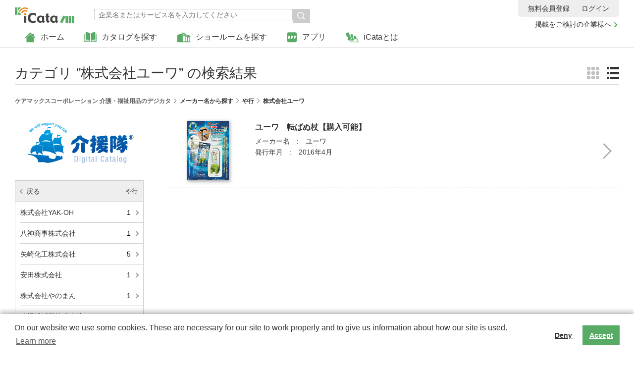

--- FILE ---
content_type: text/html; charset=utf-8
request_url: https://app.icata.net/web/catalog/search/category/CMC00008/CMC00008/1057040000
body_size: 13375
content:
 <!DOCTYPE html>
<html>
<head>
	
	
<meta charset="UTF-8">
<meta http-equiv="X-UA-Compatible" content="IE=edge,chrome=1">
<meta name="viewport" content="width=device-width, initial-scale=1, minimum-scale=1">


	
	  <meta name="apple-itunes-app" content="app-id=401139407">
	

	<title>株式会社ユーワ | ケアマックスコーポレーション 介護・福祉用品のデジカタ | いつでもどこでもカタログを | iCata</title>
	<meta name="keywords" content="ケアマックスコーポレーション,介護・福祉用品のデジカタ,株式会社ユーワ,iCata,アイカタ,BtoBカタログ,電子カタログ,デジタルカタログ">
	<meta name="description" content="ケアマックスコーポレーション 介護・福祉用品のデジカタ の 株式会社ユーワ のカタログです。見たいカタログを選択して、詳細をご確認いただけます">
	<link rel="shortcut icon" type="image/png" href="/web/assets/images/favicon.ico">
<link rel="stylesheet" href="/web/assets/stylesheets/normalize.css">
<link rel="stylesheet" href="/web/assets/stylesheets/base.css">
	<script src="/web/assets/javascripts/cookie/ulcc_tag.js"></script>
<script src="/web/assets/javascripts/modernizr-2.7.1.min.js"></script>
<script src="/web/assets/javascripts/jquery-1.11.3.min.js"></script>
<script src="/web/assets/javascripts/jquery-ui.min.js"></script>
<script src="/web/assets/javascripts/plugins.js"></script>
<script src="/web/assets/javascripts/common.js"></script>
<script src="/web/assets/javascripts/bundle.js" type="text/javascript" charset="utf-8" async defer></script>
	
</head>
<body>
	
	
	<header>
		<div id="logo">
			<a href="/web/" title="いつでも どこでも カタログを -仕事で使えるカタログが見放題！- | iCata">
				<img src="/web/assets/images/logo.gif" alt="いつでも どこでも カタログを -仕事で使えるカタログが見放題！- | iCata" width="120">
			</a>
		</div>

		
		<ul id="head-navi">

			<li class="pc-hide head-navi-member"><a href="/userstore/register">無料会員登録</a></li>

			<li>
				<a href="/web/" title="ホーム">
					<img src="/web/assets/images/icon_home.gif" alt="ホーム" title="ホーム" />ホーム
				</a>
			</li>
			<li>
				<a href="javascript:void(0)" title="カタログを探す"><img src="/web/assets/images/icon_catalog.gif" alt="カタログを探す" title="カタログを探す" />カタログを探す</a>
				<div class="head-navi-detail">
					<div class="head-navi-sub">
						<div><a href="/web/service/list/new" title="掲載企業一覧">掲載企業一覧</a></div>
						<div><a href="/web/store/newcatalog" title="新着カタログ一覧">新着カタログ一覧</a></div>
						<div><a href="/web/store/ranking" title="人気のカタログ">人気のカタログ</a></div>
					</div>
				</div>
			</li>
			<li>
				<a href="https://showroom.icata.net/b/icata_showroom/" title="ショールームを探す" target="_blank">
					<img src="/web/assets/images/icon_showroom.gif" alt="ショールームを探す" title="ショールームを探す" />ショールームを探す
				</a>
			</li>
			<li class="head-app">
				<a href="javascript:void(0)" title="アプリ">
					<img src="/web/assets/images/icon_app.gif" alt="アプリ" title="アプリ" />アプリ
				</a>
				<div class="head-navi-detail">
					<div class="head-navi-sub">
						<div><a href="/icata/ios.html">iOS</a></div>
						<div><a href="/icata/android.html">Android</a></div>
						<div><a href="/icata/windows8.html">Windowsストアアプリ</a></div>
						<div><a href="/icata/pc.html">PC</a></div>
					</div>
				</div>
			</li>
			<li>
				<a href="/about.html" title="iCataとは">
					<img src="/web/assets/images/icon_about.gif" alt="iCataとは" title="iCataとは" />iCataとは
				</a>
			</li>
			<li class="head-link-for-company">
				<a href="/icata/presentation.html">掲載をご検討の企業様へ</a>
			</li>
		</ul>

		
		<div id="head-member">

			<p><a href="/userstore/register" target="_blank" title="無料会員登録">無料会員登録</a></p>
			<div><a id="loginLink" href="/web/login" title="ログイン">ログイン</a></div>

		</div>

		<div class="btn-search">
			<div class="seachbtn"><img src="/web/assets/images/icon_search.gif" alt="検索"  title="検索"  height="11" /></div>
			<div class="head-navi-detail">
				<div class="head-search">
					<div>
						 

<form action="/web/service/search" method="GET" id="form1">
    
							<input type="search" name="keyword" placeholder="企業名またはサービス名を入力してください">
							<input type="submit" name="" value="検索" onclick="return checkFormSearchService('form1');">
						
</form>

					</div>
				</div>
			</div>
		</div>

	</header>

	<div id="catalogSearchCategory"></div>
	<div id="wrap" class="list">
		<div class="catalog-info-lead pc-hide">
			<h2>ケアマックスコーポレーション</h2>
			<p class="company-name">介護・福祉用品のデジカタ</p>
		</div>
		<div class="pagettl-block">
			<h1>カテゴリ&nbsp;”<span class="category">株式会社ユーワ</span>”&nbsp;の検索結果</h1>
			<div class="btn-display">
				<div><img src="/web/assets/images/icon_grid.png" width="25" alt="" /></div>
				<div class="current"><img src="/web/assets/images/icon_list.png" width="25" alt="" /></div>
			</div>
		</div>
		<ul class="breadcrumb-list">
			<li><a href="/web/service/detail/CMC00008/CMC00008" title="ケアマックスコーポレーション 介護・福祉用品のデジカタ">ケアマックスコーポレーション&nbsp;介護・福祉用品のデジカタ</a></li>
		</ul>
		<div class="page-content">
			<div class="content-left">
				 				<div class="bnr-service">
					<a href="/web/service/detail/CMC00008/CMC00008" title="ケアマックスコーポレーション&nbsp;介護・福祉用品のデジカタ"><img src="https://app.icata.net/icata/service/image/logo_CMC_235-115.png" width="235" alt="ケアマックスコーポレーション&nbsp;介護・福祉用品のデジカタ" /></a>
				</div>

				<div class="sp-category-search-tit" onclick="">カテゴリ検索<span></span><span></span></div>
				<div class="left-category-block-dummy">
					<div class="left-category-nav">
						<div class="left-category-nav-cnt"></div>
					</div>
				</div>
			</div>
			<div class="content-right">
				<div class="catalog-list fixHeight"></div>
				<div class="loader">Loading...</div>
				<div class="load-btn addload"  style="display: none;">もっと見る</div>
			</div>
		</div>
	</div>
<footer>
		<div id="foot-navi-wrap">
			<div id="foot-navi-detail">
				<ul>
					<li><a href="/icata/ios.html">iPhone･iPad アプリ</a></li>
					<li><a href="/icata/android.html">Android アプリ</a></li>
					<li><a href="/icata/windows8.html">Windowsストアアプリ</a></li>
					<li><a href="/icata/pc.html">PC アプリ</a></li>
				</ul>
				<ul>
					<li><a href="https://showroom.icata.net/b/icata_showroom/">ショールーム検索</a></li>
					<li><a href="/icata/premium.html">プレミアムサービス</a></li>
					<li><a href="/icata/presentation.html">掲載をご検討の企業様へ</a></li>
					<li><a href="/web/service/list/jasyllabary">掲載企業一覧</a></li>
					<li><a href="/icata/help.html">お問合わせ</a></li>
					<li><a href="/icata/faq_i.html">FAQ iCata全般について</a></li>
					<li><a href="/icata/faq_p.html">FAQ プレミアムサービスについて</a></li>
					<li><a href="/icata/notice.html">アプリケーション動作環境</a></li>
				</ul>
				<ul>
					<li><a href="/icata/app_agree.html">アプリケーション利用規約</a></li>
					<li><a href="/icata/member_agree.html">会員規約</a></li>
					<li><a href="/icata/premium_agree.html">プレミアムサービス利用規約</a></li>
					<li><a href="/icata/specified_commercial_transaction.html">特定商法取引に基づく表記</a></li>
					<li><a href="/icata/privacy_policy.html">個人情報の取扱いについて</a></li>
					<li><a href="/icata/sns_policy.html">ソーシャルメディア利用規約</a></li>
				</ul>
				<div id="foot-sns-btn">
					<div><a href="https://twitter.com/icatanews" target="_blank"><img src="/web/assets/images/btn_twitter.gif" width="48" height="48" alt="" /></a></div>
					<div><a href="https://www.facebook.com/icatanews" target="_blank"><img src="/web/assets/images/btn_facebook.gif" width="48" height="48" alt="" /></a></div>
				</div>
			</div>
			<ul>
				<li>iCataは、TOPPAN株式会社の登録商標です。</li>
				<li>Apple、Apple ロゴ、iPhone、iPad、MacおよびMac OS は米国その他の国で登録された Apple Inc. の商標です。App Store は Apple Inc. のサービスマークです。</li>
				<li>Android、Google Play および Google Play ロゴ は Google LLC の商標です。</li>
				<li>Windows は Microsoft Inc.の米国およびその他の国における登録商標または商標です。</li>
				<li>Adobe、Adobe Reader、Adobe PDF は、Adobe Inc.の米国およびその他の国における商標または登録商標です。</li>
				<li>その他、記載されている会社名、商品名、ロゴは各社の商標または登録商標です。</li>
			</ul>
		</div>
		<p id="copyright">Copyright (c) TOPPAN Inc.</p>
		<a class="crunchify-top" href="javascript:void(0)">▲</a>
	</footer>
 <script>

	var UHASH       = null;

</script>
 <script>
	var SERVICE_ID  = 'CMC00008';
	var VOLUME_ID   = 'CMC00008';
	var SPECNAME_FOR_CATALOGNAME = 'カタログ名';
	var SPECNAME_FOR_LISTDISPLAY = 'メーカー名\t発行年月';
	var SPECNAME_FOR_INFORMATION = '';
</script>
<input type="hidden" name="CATEGORY_ID" value="1057040000"/>







<script type="text/javascript">var gmdLogBaseUrl='/wia/set?';</script>
<script type="text/javascript">var appVersion = '1.0.0';</script>
<script type="text/javascript">var appID = 'iCata';</script>
<script type="text/javascript">var logVersion = '1.0.0';</script>
<script type="text/javascript">var viewType = 'window';</script>
<script type="text/javascript">var curZoom = 1;</script>

<script language="JavaScript">
	$(function(){
		var url = gmdLogBaseUrl + "screen=" + encodeURIComponent('searchCatalogByCategory/CMC00008/CMC00008/1057040000');
		// $.getScript(url);
		// $('body > img.logImg').remove();
		// var imgTag = '<img class="logImg" src="' + url + '" style="display: none"></img>';
		// $('body').append(imgTag);
		$.ajax({
		    url: url,
		    type: "GET",
		    //dataType: "text",
		    headers: getHeaders(),
		});
	});

	function sendPageActionLog(action, value) {
		var url = gmdLogBaseUrl + "action=" + action + "&value=" + encodeURIComponent(value);
		// $('body > img.logImg').remove();
		// var imgTag = '<img class="logImg" src="' + url + '" style="display: none"></img>';
		// $('body').append(imgTag);
		$.ajax({
		    url: url,
		    type: "GET",
		    dataType: "text",
		    headers: getHeaders(),
		});
		return;
	}

	// フォーマットに応じたGMTを変換する(フォーマット(第2引数)を省略した場合は、YYYY-MM-DD hh:mm:ss GMTの形式で出力)
	var formatDate = function (date, format) {
	  if (!format) format = 'YYYY-MM-DD hh:mm:ss GMT';
	  format = format.replace(/YYYY/g, date.getUTCFullYear());
	  format = format.replace(/MM/g, ('0' + (date.getUTCMonth() + 1)).slice(-2));
	  format = format.replace(/DD/g, ('0' + date.getUTCDate()).slice(-2));
	  format = format.replace(/hh/g, ('0' + date.getUTCHours()).slice(-2));
	  format = format.replace(/mm/g, ('0' + date.getUTCMinutes()).slice(-2));
	  format = format.replace(/ss/g, ('0' + date.getUTCSeconds()).slice(-2));
	  if (format.match(/S/g)) {
	    var milliSeconds = ('00' + date.getUTCMilliseconds()).slice(-3);
	    var length = format.match(/S/g).length;
	    for (var i = 0; i < length; i++) format = format.replace(/S/, milliSeconds.substring(i, i + 1));
	  }
	  return format;
	};

	function getHeaders() {
		var now = formatDate(new Date());
		var headers = {
			'X-iCata-Viewtype': viewType,
			'X-iCata-Screensize': getWindowSize(),
			'X-iCata-Log-Version': logVersion,
			'X-iCata-Log-Send-Date': now,
			'X-iCata-Log-Retry': 0,
			'X-iCata-Log-Operate-Date': now,
			'X-iCata-Log-ID': uuid(),
			'X-iCata-Locale': getLocale(),
			'X-iCata-App-ID': appID,
			'X-iCata-Version': appVersion
		};
		return headers;
	}

	function getLocale() {
		var language = (window.navigator.languages && window.navigator.languages[0]) ||
            window.navigator.language ||
            window.navigator.userLanguage ||
            window.navigator.browserLanguage;

         return language;
	}

	function getWindowSize() {
		return 'width:' + parseFloat($(window).width()) + ', height:' + parseFloat($(window).height()) + ', scale:' + parseFloat(curZoom);
	}

	
	function uuid() {
	    var uuid = '', i, random;
	    for (i = 0; i < 32; i++) {
	        random = Math.random() * 16 | 0;
	        if (i == 8 || i == 12 || i == 16 || i == 20) {
	            uuid += '-';
	        }
	        uuid += (i == 12 ? 4 : (i == 16 ? (random & 3 | 8) : random)).toString(16);
	    }
	    return uuid;
	}
</script>

</body>
</html>

--- FILE ---
content_type: text/css; charset=utf-8
request_url: https://app.icata.net/web/assets/stylesheets/base.css
body_size: 67803
content:
@charset "UTF-8";
html {
  height: 100%;
  font-size: 62.5%;
}

body {
  position: relative;
  -webkit-text-size-adjust: 100%;
  margin: 0;
  padding: 0;
  font-size: 14px;
  font-size: 1.4rem;
  line-height: 1.6;
  color: #333;
  font-family: 'ヒラギノ角ゴ Pro W3', 'Hiragino Kaku Gothic Pro', 'メイリオ', Meiryo, 'ＭＳ Ｐゴシック', sans-serif;
}

h1, h2, h3, h4, h5, p, object {
  margin: 0;
  padding: 0;
  font-size: 100%;
}

img {
  border: none;
  vertical-align: top;
}

.wrap {
  position: relative;
  width: 100%;
}

br.pc {
  display: inline;
}

br.sp {
  display: none;
}

a {
  color: #333;
  text-decoration: underline;
}
a:hover {
  color: #333;
}

header {
  padding: 15px 30px 0;
  border-bottom: #DDDDDD solid 1px;
  position: relative;
}

#logo {
  width: 120px;
  margin: 0 0 15px;
}
#logo img {
  width: 100%;
  height: auto;
}

#sp-nav-btn {
  display: none;
}

#head-navi {
  margin: 0;
  padding: 0;
  list-style: none;
  display: inline-block;
  vertical-align: middle;
  *zoom: 1;
}
#head-navi:after {
  content: "";
  display: table;
  clear: both;
}
#head-navi > li {
  float: left;
  font-size: 16px;
  font-size: 1.6rem;
  position: relative;
}
#head-navi > li.head-navi-member > a {
  margin: 0 0 5px;
  padding: 30px 30px 10px;
}
#head-navi > li.head-navi-member > a > img {
  display: inline;
  width: 23px;
}
#head-navi > li.head-app .head-navi-detail {
  width: 178px;
  left: 50%;
  margin: 0 0 0 -89px;
}
#head-navi > li.subnavi.current > a {
  color: #58AB64;
}
#head-navi > li.over > a {
  border-bottom: #58AB64 solid 3px;
}
#head-navi > li > a {
  display: block;
  padding: 0 20px 5px;
  border-bottom: #FFF solid 3px;
}
#head-navi > li > a:link, #head-navi > li > a:visited {
  text-decoration: none;
}
#head-navi > li > a:hover {
  border-bottom: #58AB64 solid 3px;
}
#head-navi > li > a > img {
  width: auto;
  height: 21px;
  display: inline;
  vertical-align: middle;
  margin: 0 10px 0 0;
}
#head-navi > li.head-link-for-company {
  position: absolute;
  right: 35px;
  top: 38px;
  font-size: 1.4rem;
}
#head-navi > li.head-link-for-company > a {
  padding: 0;
  border-bottom: none;
}
#head-navi > li.head-link-for-company > a:hover {
  color: #58ab64;
}
#head-navi > li.head-link-for-company > a::after {
  content: "";
  display: inline-block;
  vertical-align: middle;
  width: 6px;
  height: 6px;
  border-top: 2px solid #58ab64;
  border-right: 2px solid #58ab64;
  transform: rotate(45deg);
  margin-left: 3px;
}

.btn-search {
  display: block;
  position: absolute;
  top: 18px;
  left: 190px;
  width: 42%;
  max-width: 440px;
}
.btn-search .seachbtn {
  display: none;
  cursor: pointer;
  position: relative;
}
.btn-search img {
  width: auto;
  height: 22px;
}
.btn-search .head-navi-detail {
  display: block;
  position: static;
}

.head-navi-detail {
  display: none;
  width: 100%;
  position: absolute;
  top: 100%;
  left: 0;
  z-index: 10;
}
.head-navi-detail .head-navi-sub {
  background-color: #FFF;
  border: #58AB64 solid 1px;
  box-sizing: border-box;
  font-size: 14px;
  font-size: 1.4rem;
  box-shadow: 2px 4px 6px 0px rgba(0, 0, 0, 0.27);
  -moz-box-shadow: 2px 4px 6px 0px rgba(0, 0, 0, 0.27);
  -webkit-box-shadow: 2px 4px 6px 0px rgba(0, 0, 0, 0.27);
}
.head-navi-detail .head-navi-sub > div:last-child a {
  border-bottom: none;
}
.head-navi-detail .head-navi-sub > div a {
  display: block;
  text-align: center;
  padding: 8px;
  text-decoration: none;
  border-bottom: #58AB64 solid 1px;
}
.head-navi-detail .head-navi-sub > div a:hover {
  text-decoration: underline;
}

.head-search {
  font-size: 14px;
  font-size: 1.4rem;
}
.head-search div input[type="search"] {
  border: none;
  width: 87.1%;
  padding: 3px 8px 2px;
  vertical-align: top;
  border: #CCCCCC solid 1px;
  -webkit-appearance: none;
  border-radius: 0;
  float: left;
}
.head-search div input[type="submit"] {
  border: none;
  background: #CCCCCC url(../images/btn_search.gif) center center no-repeat;
  background-size: 16px auto;
  text-indent: -9999px;
  width: 8.0%;
  height: 28px;
  float: left;
  -webkit-appearance: none;
  border-radius: 0;
}

#head-member {
  position: absolute;
  top: 0;
  right: 30px;
  background-color: #EEEEEE;
  padding: 6px 10px;
  border-radius: 0 0 6px 6px;
}
#head-member > * {
  display: inline-block;
  margin: 0 10px;
}
#head-member > * a:link, #head-member > * a:visited {
  text-decoration: none;
}
#head-member > * a:hover {
  text-decoration: underline;
}
#head-member > * > a > img {
  vertical-align: middle;
  margin-right: 5px;
}

.member-navi {
  position: relative;
}
.member-navi > p img {
  vertical-align: middle;
  margin-right: 5px;
}

.member-detail {
  display: none;
  position: absolute;
  top: 25px;
  right: -30px;
  width: 280px;
  z-index: 10;
}
.member-detail > div {
  position: relative;
  padding-top: 9px;
}
.member-detail > div:before {
  content: "";
  display: block;
  position: absolute;
  z-index: 2;
  right: 80px;
  top: 0;
  width: 0;
  height: 0;
  border-width: 0 6px 10px 6px;
  border-style: solid;
  border-color: transparent transparent #000 transparent;
}
.member-detail .sp-user-name {
  display: none;
}
.member-detail ul {
  position: relative;
  z-index: 1;
  background-color: #000;
  border: #BFBFBF solid 1px;
  border-radius: 6px;
  margin: 0;
  padding: 10px;
  list-style: none;
  color: #fff;
}
.member-detail ul li {
  border-top: 1px solid #A6A6A6;
}
.member-detail ul li:first-child {
  border-top: none;
}
.member-detail ul li a {
  color: #FFF;
  display: block;
  padding: 10px 15px;
  text-decoration: none;
}
.member-detail ul li a:hover {
  background-color: #666;
  text-decoration: none !important;
}
.member-detail ul li a:before {
  content: "";
  display: inline-block;
  vertical-align: middle;
  width: 20px;
  height: 24px;
  background-position: center center;
  background-repeat: no-repeat;
  margin-right: 12px;
}
.member-detail ul li.ico-myservice a:before {
  background-image: url(../images/ico_myservice.png);
}
.member-detail ul li.ico-cabinet a:before {
  background-image: url(../images/ico_shelf.png);
}
.member-detail ul li.ico-recently a:before {
  background-image: url(../images/ico_history.png);
}
.member-detail ul li.ico-acount a:before {
  background-image: url(../images/btn_setting.png);
}
.member-detail ul li.ico-mmagazine a:before {
  background-image: url(../images/ico_invite.png);
}
.member-detail ul li.ico-premium a:before {
  background-image: url(../images/icon_premium.png);
  background-image: url(../images/icon_premium.png);
  background-size: 20px auto;
}
.member-detail ul li.member-logout a {
  padding: 11px 15px;
}
.member-detail ul li.member-logout a:before {
  display: none;
}

.pc-hide {
  display: none;
}
.catalog-info-lead .company-name {
  border-bottom: none;
  padding: 0;
  margin: 0;
}

#wrap {
  padding: 30px;
}
#wrap.list .catalog-list {
  /*border-top: #999999 dashed 1px;*/
}
#wrap.list .catalog-list > div {
  position: relative;
  border-bottom: #999999 dashed 1px;
  background-color: #fff;
}
#wrap.list .catalog-list.new-list .catalog-spec {
  display: none;
}
#wrap.list .catalog-detail {
  display: table;
  width: 100%;
  min-height: 150px;
}
#wrap.list .catalog-detail a:hover {
  background-color: #F1FAF5;
}
#wrap.list .catalog-left {
  vertical-align: middle;
  padding: 15px;
  width: 130px;
  text-align: center;
  display: table-cell;
}
#wrap.list .catalog-left img {
  max-width: 100%;
  max-height: 120px;
}
#wrap.list .catalog-right {
  vertical-align: top;
  padding: 15px 35px 15px 15px;
  position: relative;
  display: table-cell;
}
#wrap.list .catalog-right:after {
  content: "";
  display: block;
  width: 20px;
  height: 20px;
  position: absolute;
  top: 50%;
  right: 20px;
  margin: -10px 0 0;
  -ms-transform: rotate(45deg);
      transform: rotate(45deg);
  -webkit-transform: rotate(45deg);
  border-top: solid 2px #999999;
  border-right: solid 2px #999999;
}
#wrap.list .no-detail .catalog-right:after {
  border-top: solid 2px transparent;
  border-right: solid 2px transparent;
}
#wrap.list .catalog-info {
  font-size: 16px;
  font-size: 1.6rem;
  font-weight: bold;
  margin: 0 0 5px;
}
#wrap.list.edit .catalog-list > div .catalog-right:after {
  content: "";
  display: block;
  width: 20px;
  height: 20px;
  position: absolute;
  top: 50%;
  right: 20px;
  margin: -10px 0 0;
  -ms-transform: rotate(0);
      transform: rotate(0);
  -webkit-transform: rotate(0);
  border-top: solid 0 #999999;
  border-right: solid 0 #999999;
  background-image: url("/web/assets/images/select_icon.png");
  background-position: left top;
  background-repeat: no-repeat;
}
#wrap.list.edit .drag-handle {
  position: absolute;
  right: 0;
  top: 0;
  bottom: 0;
  width: 60px;
  z-index: 99;
}
#wrap.list .search-list .catalog-detail {
  display: block;
}
#wrap.list .search-list .catalog-detail a {
  display: table;
  width: 100%;
  box-sizing: border-box;
  padding: 0;
}
#wrap.list .search-list .catalog-detail a > div {
  display: table-cell;
  padding: 15px;
}
#wrap.list .search-list .catalog-detail a > div.result-detail {
  padding-bottom: 3em;
  padding-right: 35px;
}
#wrap.list .search-list .result-img {
  width: 180px;
  vertical-align: middle;
  text-align: center;
}
#wrap.list .search-list .result-img > div img {
  max-height: 130px;
}
#wrap.list .search-list .result-detail {
  position: relative;
}
#wrap.list .search-list.history .result-detail:after {
  content: "";
  display: block;
  width: 20px;
  height: 20px;
  position: absolute;
  top: 50%;
  right: 20px;
  margin: -10px 0 0;
  -ms-transform: rotate(45deg);
      transform: rotate(45deg);
  -webkit-transform: rotate(45deg);
  border-top: solid 2px #999999;
  border-right: solid 2px #999999;
}
#wrap.list .search-list .catalog-info {
  font-size: 16px;
  font-size: 1.6rem;
  font-weight: bold;
  margin: 0 0 5px;
}
#wrap.list .search-list .result-num {
  position: absolute;
  bottom: 1em;
  left: 20px;
  color: #666666;
  font-size: 12px;
  font-size: 1.2rem;
}
#wrap.list .company-list > div {
  border-top: #999999 dashed 1px;
  padding: 20px;
}
#wrap.list .company-list > div:last-child {
  border-bottom: #999999 dashed 1px;
}
#wrap.list .company-list > div .company-detail {
  *zoom: 1;
  margin: 0 0 10px;
}
#wrap.list .company-list > div .company-detail:after {
  content: "";
  display: table;
  clear: both;
}
#wrap.list .company-list > div .company-detail .company-left {
  float: left;
  clear: left;
}
#wrap.list .company-list > div .company-detail .company-left .num {
  font-size: 12px;
  font-size: 1.2rem;
  margin: 10px 0 6px;
}
#wrap.list .company-list > div .company-detail .company-right {
  margin: 0 0 0 260px;
}
#wrap.list .company-list > div .company-detail .company-right h3 {
  font-size: 18px;
  font-size: 1.8rem;
  line-height: 1.2;
}
#wrap.list .company-list > div .company-detail .company-right .type {
  color: #666666;
  margin: 0 0 5px;
}
#wrap.list .company-list .grid-spec {
  display: none;
}
#wrap.grid .catalog-list {
  *zoom: 1;
}
#wrap.grid .catalog-list:after {
  content: "";
  display: table;
  clear: both;
}
#wrap.grid .catalog-list.new-list .catalog-date {
  display: none;
}
#wrap.grid .catalog-list > div {
  box-sizing: border-box;
  position: relative;
  float: left;
  width: 180px;
  font-size: 12px;
  font-size: 1.2rem;
  border: 1px solid transparent;
  background-color: #fff;
}
#wrap.grid .catalog-list > div a {
  display: block;
}
#wrap.grid .catalog-list > div a.catalog-left {
  display: table;
}
#wrap.grid .catalog-left {
  text-align: center;
  padding: 10px;
  width: 100%;
  height: 180px;
  display: table;
  box-sizing: border-box;
}
#wrap.grid .catalog-left > div {
  display: table-cell;
  text-align: center;
  vertical-align: middle;
}
#wrap.grid .catalog-left > div img {
  max-width: 100%;
  max-height: 160px;
}
#wrap.grid .catalog-right {
  padding: 0 10px 10px;
  display: block;
}
#wrap.grid .catalog-info {
  font-weight: normal;
  margin: 0 0 5px;
  overflow: hidden;
  white-space: nowrap;
  text-overflow: ellipsis;
}
#wrap.grid .catalog-spec {
  display: none;
}
#wrap.grid.edit .catalog-list > div.select {
  border: 1px solid #CCCCCC;
}
#wrap.grid.edit .catalog-list > div.select:before {
  top: 0;
  left: 0;
  width: 20px;
  height: 20px;
  background-size: 20px auto;
}
#wrap.grid .search-list .catalog-detail a {
  padding: 10px;
}
#wrap.grid .search-list .result-img {
  margin: 0 0 10px;
  display: table;
  width: 100%;
}
#wrap.grid .search-list .result-img div {
  display: table-cell;
  vertical-align: middle;
  text-align: center;
  height: 140px;
}
#wrap.grid .search-list .result-img img {
  max-height: 79px;
}
#wrap.grid .search-list .catalog-info span {
  display: block;
}
#wrap.grid .search-list .result-spec {
  display: none;
}
#wrap.grid .search-list .result-num {
  display: none;
}
#wrap.grid .company-list {
  *zoom: 1;
}
#wrap.grid .company-list:after {
  content: "";
  display: table;
  clear: both;
}
#wrap.grid .company-list > div {
  width: 160px;
  float: left;
  padding: 10px;
  font-size: 12px;
  font-size: 1.2rem;
}
#wrap.grid .company-list > div .company-left {
  margin: 0 0 5px;
}
#wrap.grid .company-list > div .company-left img {
  width: 100%;
  height: auto;
}
#wrap.grid .company-list > div .company-left .num,
#wrap.grid .company-list > div .company-left .already {
  display: none;
}
#wrap.grid .company-list > div .company-right .company-text {
  display: none;
}
#wrap.grid .company-list > div .num {
  margin: 0 0 6px;
}
#wrap.edit .catalog-list > div.select {
  background-color: #F1FAF5;
}
#wrap.edit .catalog-list > div.select:before {
  content: '';
  display: block;
  position: absolute;
  top: 5px;
  left: 5px;
  width: 39px;
  height: 39px;
  background-image: url("/web/assets/images/check_img.png");
  background-repeat: no-repeat;
  background-position: left top;
  background-size: 39px auto;
}
#wrap.cabinet-wrap .btn-display {
  display: block;
}

.btn-delete {
  text-align: right;
  margin: 0 0 20px;
}
.btn-delete a {
  display: inline-block;
  border: #CCCCCC solid 1px;
  background-color: #EEEEEE;
  border-radius: 3px;
  text-decoration: none;
  padding: 5px 10px 3px;
}
.btn-delete a:hover {
  opacity: .7;
  filter: alpha(opacity=70);
}
.btn-delete a:before {
  content: "";
  display: inline-block;
  width: 17px;
  height: 17px;
  background: url(../images/remove_icon02.png) left top no-repeat;
  background: url(../images/remove_icon02.png) left top no-repeat;
  background-size: 17px auto;
  vertical-align: middle;
  margin: 0 5px 0 0;
}

.history-block {
  margin: 0 0 50px;
}

.search-results {
  background-color: #F3F3F3;
  padding: 8px 15px 5px;
  margin: 0 0 20px;
  font-size: 16px;
  font-size: 1.6rem;
  font-weight: normal;
}

.result-img > div {
  *zoom: 1;
}
.result-img > div:after {
  content: "";
  display: table;
  clear: both;
}
.result-img img {
  box-shadow: 2px 2px 6px 1px rgba(0, 0, 0, 0.3);
  -moz-box-shadow: 2px 2px 6px 1px rgba(0, 0, 0, 0.3);
  -webkit-box-shadow: 2px 2px 6px 1px rgba(0, 0, 0, 0.3);
  max-width: 50%;
}
.result-img img.overall {
  max-width: 100%;
}
.result-img img.result-left {
  max-width: 100%;
  float: left;
}
.result-img img.result-right {
  max-width: 100%;
  float: right;
}

.pagettl-block {
  border-bottom: #DDDDDD solid 2px;
  margin: 0 0 20px;
  position: relative;
}
.pagettl-block h1 {
  font-size: 28px;
  font-size: 2.8rem;
  font-weight: normal;
  width: 80%;
}

.btn-display {
  position: absolute;
  bottom: 10px;
  right: 0;
  letter-spacing: -.40em;
}
.btn-display > * {
  display: inline-block;
  letter-spacing: normal;
  margin: 0 0 0 15px;
  cursor: pointer;
  opacity: .3;
  filter: alpha(opacity=30);
}
.btn-display > *:first-child {
  margin: 0;
}
.btn-display > *.current {
  opacity: 1.0;
  filter: alpha(opacity=100);
}

.sp-lead {
  *zoom: 1;
}
.sp-lead:after {
  content: "";
  display: table;
  clear: both;
}

.breadcrumb-block {
  position: relative;
}

.btn-back {
  position: absolute;
  top: 0;
  right: 0;
}
.btn-back a {
  display: inline-block;
  border: #CCCCCC solid 1px;
  background-color: #EEEEEE;
  border-radius: 5px;
  text-align: center;
  padding: 8px 20px;
  text-decoration: none;
}
.btn-back a:hover {
  opacity: .8;
  filter: alpha(opacity=80);
}
.btn-back a:before {
  content: "";
  display: inline-block;
  width: 8px;
  height: 8px;
  border-bottom: 1px solid #999999;
  border-left: 1px solid #999999;
  -ms-transform: rotate(45deg);
      transform: rotate(45deg);
  -webkit-transform: rotate(45deg);
  margin: 0 5px 0 0;
}
.breadcrumb-list {
  letter-spacing: -.40em;
  margin: 0 0 15px;
  padding: 0 100px 0 0;
  list-style: none;
}
.breadcrumb-list li {
  display: inline-block;
  letter-spacing: normal;
  position: relative;
  padding: 0 10px 0 0;
  margin: 0 8px 0 0;
  font-size: 12px;
  font-size: 1.2rem;
  font-weight: bold;
}
.breadcrumb-list li:after {
  content: "";
  display: block;
  width: 6px;
  height: 6px;
  position: absolute;
  top: 5px;
  right: 0;
  -ms-transform: rotate(45deg);
      transform: rotate(45deg);
  -webkit-transform: rotate(45deg);
  border-top: solid 1px #666666;
  border-right: solid 1px #666666;
}
.breadcrumb-list li:last-child:after {
  display: none;
}
.breadcrumb-list li a {
  text-decoration: none;
  color: #666666;
  font-weight: bold;
}
.breadcrumb-list li a:link, .breadcrumb-list li a:visited {
  color: #666666;
}
.breadcrumb-list li a:hover {
  text-decoration: underline;
}

.already {
  font-size: 12px;
  font-size: 1.2rem;
  font-weight: bold;
  background: url(../images/icon_check.png) left center no-repeat;
  background-size: 17px auto;
  padding: 0 0 0 20px;
}

.company-list > div.addon {
  background-color: #EFEFEF;
}
.company-list > div .company-right h3 a {
  text-decoration: none;
}
.company-list > div .company-right h3 a:hover {
  text-decoration: underline;
}

.result-text {
  color: #666666;
  margin: 0 0 10px;
}

.page-content {
  *zoom: 1;
}
.page-content:after {
  content: "";
  display: table;
  clear: both;
}

.content-left {
  float: left;
  clear: left;
  width: 260px;
}

.content-right {
  margin: 0 0 0 310px;
}

.bnr-service {
  margin: 0 0 20px;
  text-align:center;
}

.left-search-block {
  border: #CCCCCC solid 1px;
  background-color: #F3F3F3;
  padding: 10px;
}
.left-search-block input[type="search"] {
  width: 100%;
  box-sizing: border-box;
  padding: 5px 10px;
}
.left-search-block ul {
  margin: 8px 0;
  padding: 0;
  list-style: none;
  *zoom: 1;
}
.left-search-block ul:after {
  content: "";
  display: table;
  clear: both;
}
.left-search-block ul li {
  float: left;
  margin: 0 0 0 20px;
}
.left-search-block ul li:first-child {
  margin: 0;
}
.left-search-block ul li input[type="radio"] {
  margin: 0 5px 0 0;
}
.left-search-block input[type="submit"] {
  width: 180px;
  box-sizing: border-box;
  border: none;
  border-radius: 5px;
  padding: 8px 8px 8px 20px;
  color: #FFF;
  font-weight: bold;
  background: #58AB64 url(../images/icon_search02.png) 3em center no-repeat;
  background-size: 23px auto;
}

.sp-category-search-tit {
  display: none;
}

.left-category-block {
  margin-top: 20px;
  border: 1px solid #CCC;
}

.left-category-nav {
  overflow: hidden;
}

.left-category-nav-cnt {
  display: -ms-flexbox;
  display: flex;
  transition: transform 0.4s ease;
}

.left-category-nav-box ul {
  margin: 0;
  padding: 0;
  list-style: none;
  overflow: hidden;
}
.left-category-nav-box ul li {
  position: relative;
  margin-top: -1px;
  padding-top: 1px;
  display: none;
}
.left-category-nav-box ul li:after {
  content: "";
  position: absolute;
  display: block;
  height: 1px;
  background-color: #CCC;
  left: 10px;
  right: 0;
  top: 0;
}
.left-category-nav-box ul li a {
  display: block;
  text-decoration: none;
  padding: 10px 60px 10px 10px;
  position: relative;
}
.left-category-nav-box ul li a span {
  display: inline-block;
  position: absolute;
  top: 50%;
  right: 25px;
  -ms-transform: translateY(-50%);
      transform: translateY(-50%);
}
.left-category-nav-box ul li a.nodeend-y span {
  color: #000;
}
.left-category-nav-box ul li a.nodeend-n span {
  color: #AAA;
}
.left-category-nav-box ul li a:after {
  display: inline-block;
  width: 5px;
  height: 5px;
  border-top: solid 2px #999;
  border-right: solid 2px #999;
  -ms-transform: rotate(45deg);
      transform: rotate(45deg);
  content: "";
  position: absolute;
  top: 50%;
  right: 10px;
  margin-top: -3px;
}
.left-category-nav-box .left-category-back {
  border-bottom: 1px solid #CCC;
}
.left-category-nav-box .left-category-back a {
  box-sizing: border-box;
  display: table;
  width: 100%;
  text-decoration: none;
  padding: 10px;
  background-color: #EEE;
}
.left-category-nav-box .left-category-back a .left-category-back-txt {
  display: table-cell;
  vertical-align: top;
}
.left-category-nav-box .left-category-back a .left-category-back-txt:before {
  display: inline-block;
  vertical-align: middle;
  width: 5px;
  height: 5px;
  border-top: solid 2px #999;
  border-right: solid 2px #999;
  -ms-transform: rotate(-135deg);
      transform: rotate(-135deg);
  content: "";
  margin: 0 5px 2px 0;
}
.left-category-nav-box .left-category-back a .left-category-name {
  display: table-cell;
  vertical-align: top;
  text-align: right;
  padding-left: 10px;
  font-size: 12px;
  font-size: 1.2rem;
  padding-top: 2px;
}

#left-category-nav-box1 ul li {
  display: block;
}

.left-search-submit {
  text-align: center;
}

.catalog-detail a {
  text-decoration: none;
}

.catalog-left img {
  box-shadow: 2px 2px 6px 1px rgba(0, 0, 0, 0.3);
  -moz-box-shadow: 2px 2px 6px 1px rgba(0, 0, 0, 0.3);
  -webkit-box-shadow: 2px 2px 6px 1px rgba(0, 0, 0, 0.3);
}

.catalog-detail-btn {
  display: none;
}

.load-btn {
  width: 330px;
  margin: 30px auto;
  text-align: center;
  border: #CCCCCC solid 1px;
  background-color: #EEEEEE;
  font-size: 16px;
  font-size: 1.6rem;
  font-weight: bold;
  text-decoration: none;
  padding: 15px;
  border-radius: 5px;
  cursor: pointer;
}
.load-btn:hover {
  opacity: .8;
  filter: alpha(opacity=80);
}

.catalog-detail.clone {
  position: absolute;
  width: 340px;
  background-color: #FFF;
  z-index: 10;
  border: #CCCCCC solid 1px;
  padding: 20px;
  box-sizing: border-box;
  border-radius: 10px;
  box-shadow: 2px 2px 6px 1px rgba(0, 0, 0, 0.3);
  -moz-box-shadow: 2px 2px 6px 1px rgba(0, 0, 0, 0.3);
  -webkit-box-shadow: 2px 2px 6px 1px rgba(0, 0, 0, 0.3);
  -ms-transform: scale(0.5);
      transform: scale(0.5);
  transition: transform 0.2s linear;
}
.catalog-detail.clone.over {
  -ms-transform: scale(1);
      transform: scale(1);
}
.catalog-detail.clone a {
  display: block;
  text-decoration: none;
}
.catalog-detail.clone .catalog-left {
  text-align: center;
  margin: 0 0 15px;
  width: 100%;
  max-height: 160px;
  display: table;
  box-sizing: border-box;
}
.catalog-detail.clone .catalog-left > div {
  display: table-cell;
  text-align: center;
  vertical-align: middle;
}
.catalog-detail.clone .catalog-left > div img {
  max-width: 100%;
  max-height: 160px;
}
.catalog-detail.clone .result-img {
  text-align: center;
  margin: 0 0 15px;
  width: 100%;
  max-height: 160px;
  display: inline-block;
}
.catalog-detail.clone .catalog-right {
  width: 65%;
  float: left;
}
.catalog-detail.clone .catalog-right.end {
  width: auto;
  float: none;
}
.catalog-detail.clone .result-detail .catalog-info {
  margin: 0 0 10px;
}
.catalog-detail.clone .result-detail .result-num {
  position: absolute;
  bottom: 10px;
  left: 0;
  width: 100%;
  text-align: center;
  font-size: 12px;
  font-size: 1.2rem;
  color: #666666;
}
.catalog-detail.clone .result-block {
  width: 65%;
  float: left;
  padding: 0 0 20px;
}
.catalog-detail.clone .catalog-info {
  font-weight: bold;
}
.catalog-detail.clone .catalog-date {
  display: none;
}
.catalog-detail.clone .catalog-detail-btn {
  float: right;
  width: 30%;
  display: block;
}
.catalog-detail.clone .catalog-detail-btn div {
  margin: 10px 0 0;
}
.catalog-detail.clone .catalog-detail-btn div:first-child {
  margin: 0;
}
.catalog-detail.clone .catalog-detail-btn div a {
  display: block;
  background-color: #EEEEEE;
  border: #CCCCCC solid 1px;
  border-radius: 5px;
  text-align: center;
  padding: 6px;
}
.catalog-detail.clone .catalog-detail-btn div a img {
  margin: 0 5px 0 0;
  vertical-align: middle;
}
.catalog-detail.clone .catalog-detail-btn div a:hover {
  opacity: .8;
  filter: alpha(opacity=80);
}

.remove-confirm-wrap {
  box-sizing: border-box;
  max-width: 480px;
  margin: 0 auto;
  padding: 40px 10px;
  border: 1px solid #CCCCCC;
  background-color: #fff;
  box-shadow: 3px 3px 6px 0px #999;
  border-radius: 5px;
}

.remove-confirm-list {
  font-size: 16px;
  font-size: 1.6rem;
  text-align: center;
}

.remove-confirm-btn {
  margin-top: 30px;
  text-align: center;
}
.remove-confirm-btn a {
  display: inline-block;
  min-width: 120px;
  position: relative;
  margin-left: 10px;
  padding: 10px;
  font-size: 16px;
  font-size: 1.6rem;
  border-radius: 3px;
  text-align: center;
  text-decoration: none;
  line-height: 1.2;
}
.remove-confirm-btn a.remove-confirm-cancel {
  background-color: #eee;
  border: 1px solid #CCCCCC;
}
.remove-confirm-btn a.remove-confirm-ok {
  background-color: #58AB64;
  color: #fff;
  font-weight: bold;
}

.add-catalogs-modal {
  box-sizing: border-box;
  max-width: 480px;
  margin: 0 auto;
  padding: 10px;
  border: 1px solid #CCCCCC;
  background-color: #fff;
  box-shadow: 3px 3px 6px 0px #999;
  border-radius: 5px;
}
.add-catalogs-modal .content {
  position: relative;
}
.add-catalogs-modal .content .load {
  position: absolute;
  width: 100%;
  height: 100%;
  z-index: 10000;
  background-color: #fffa;
  display: none;
}
.add-catalogs-modal .content .load .loader {
  position: absolute;
  top: 50%;
  left: 50%;
  top: calc(50% - 30px);
  left: 50%;
  transform: translate(-50%, -50%);
  -webkit-transform: translate(-50%, -50%);
  margin: auto;
  display: block;
}
.add-catalogs-modal .content .load .loader:before,
.add-catalogs-modal .content .load .loader:after {
  display: block;
}
.add-catalogs-modal .title {
  font-size: 1.8rem;
  font-weight: bold;
}
.add-catalogs-modal .error-message {
  color: #c00;
}
.add-catalogs-modal .number {
  font-weight: normal;
}
.add-catalogs-modal .catalogs {
  max-height: 250px;
  overflow-y: scroll;
  border: 1px solid #ccc;
}
.add-catalogs-modal .catalogs ul {
  padding: 10px;
  margin: 0;

}
.add-catalogs-modal .catalogs li {
  list-style: none;
  padding: 10px;
  border-bottom: 1px solid #ccc;
}
.add-catalogs-modal .catalogs li:last-child {
  border-bottom: none;
}
.add-catalogs-modal .catalogs .catalog {
  display:flex;
  min-height: 160px;
}
.add-catalogs-modal .catalogs .catalog .img {
  width: 35%;
  text-align: center;
}
.add-catalogs-modal .catalogs .catalog .img img {
  max-width: 100%;
  max-height: 160px;
  box-shadow: 2px 2px 6px 1px rgba(0, 0, 0, 0.3);
  -moz-box-shadow: 2px 2px 6px 1px rgba(0, 0, 0, 0.3);
  -webkit-box-shadow: 2px 2px 6px 1px rgba(0, 0, 0, 0.3);
}
.add-catalogs-modal .catalogs .catalog .specs {
  width: 65%;
  padding: 0 10px;
  position: relative;
}
.add-catalogs-modal .catalogs .catalog .specs .servicename {
  font-size: 80%;
}
.add-catalogs-modal .catalogs .catalog .specs .privateid {
  color: #999;
}
.add-catalogs-modal .catalogs .catalog .specs .message {
  position: absolute;
  bottom: 0;
  right: 0;
  color: #999;
}
.add-catalogs-modal .catalogs .catalog .specs .message.error {
  color: #c00;
}
.add-catalogs-modal .tag-setting label {
  background: #FFF url(../images/icon_check01.gif) left center no-repeat;
  background-size: 20px auto;
  padding: 8px 0 8px 28px;
  display: block;
  cursor: pointer;
}
.add-catalogs-modal .tag-setting{
  padding: 10px;
}
.add-catalogs-modal .tag-setting input[type="checkbox"] {
  display: none;
}
.add-catalogs-modal .tag-setting input[type="checkbox"]:checked + label {
  background: #FFF url(../images/icon_check02.gif) left center no-repeat;
  background-size: 20px auto;
}
.add-catalogs-modal .tag {
  width: 100%;
  box-sizing: border-box;
  padding: 4px 10px;
  border: #CCCCCC solid 1px;
}
.add-catalogs-modal .add-catalogs-buttons{
  padding: 10px 5px;
  display:flex;
  justify-content: center;
}
.add-catalogs-modal .add-catalogs-buttons .btn {
  width: 145px;
  margin: 0 10px;
}
.add-catalogs-modal .add-catalogs-buttons .btn.close {
  display: none;
}
.add-catalogs-modal .add-catalogs-buttons a {
  display: block;
  border: #CCCCCC solid 1px;
  background-color: #EEEEEE;
  border-radius: 5px;
  text-align: center;
  padding: 5px;
  text-decoration: none;
}
.add-catalogs-modal .add-catalogs-buttons a:hover {
  opacity: .8;
  filter: alpha(opacity=80);
}
.add-catalogs-modal .add-catalogs-buttons img {
  vertical-align: middle;
  margin: 0 5px 0 0;
}
/** ホームボタンより上層のレイヤーに表示するための設定 */
.display-magnific-popup .mfp-bg {
  z-index: 10001;
}
.display-magnific-popup .mfp-wrap {
  z-index: 10002;
}
/** コンテンツを後読みして配置された場合、ページが縦長となりスマートデバイスにてスクロールが発生することを防止 */
.display-magnific-popup {
  overflow-y: auto;
}
.display-magnific-popup body {
  overflow-y: hidden;
  height: 100%;
}

.foot-edit {
  position: fixed;
  bottom: -80px;
  left: 0;
  right: 0;
  padding: 10px 0;
  background-color: #58AB64;
  text-align: center;
  z-index: 1020;
  letter-spacing: -.4em;
  transition: all .3s ease-out;
}
.foot-edit.edit {
  bottom: 0;
}

.foot-edit-lead {
  display: inline-block;
  color: #fff;
  font-weight: bold;
  letter-spacing: normal;
}

.foot-edit-btn-wrap {
  display: inline-block;
  margin-left: 15px;
  letter-spacing: normal;
}
.foot-edit-btn-wrap a {
  display: inline-block;
  min-width: 120px;
  position: relative;
  margin-left: 10px;
  padding: 10px;
  background-color: #fff;
  color: #58AB64;
  font-weight: bold;
  font-size: 16px;
  font-size: 1.6rem;
  border-radius: 3px;
  text-align: center;
  text-decoration: none;
  line-height: 1.2;
}
.foot-edit-btn-wrap a.remove:before {
  content: '';
  display: inline-block;
  margin-right: .5em;
  background-image: url("/web/assets/images/remove_icon.png");
  background-image: url("/web/assets/images/remove_icon.png");
  background-position: left top;
  background-repeat: no-repeat;
  background-size: 17px auto;
  width: 17px;
  height: 17px;
  vertical-align: top;
}

.loader,
.loader:before,
.loader:after {
  border-radius: 50%;
  width: 2.0em;
  height: 2.0em;
  animation-fill-mode: both;
  -webkit-animation-fill-mode: both;
  animation: load7 1.8s infinite ease-in-out;
  -webkit-animation: load7 1.8s infinite ease-in-out;
  display: none;
}

.loader {
  color: #333333;
  font-size: 10px;
  margin: 30px auto;
  position: relative;
  text-indent: -9999em;
  transform: translateZ(0);
  -webkit-transform: translateZ(0);
  -ms-transform: translateZ(0);
  animation-delay: -0.16s;
  -webkit-animation-delay: -0.16s;
}

.loader:before,
.loader:after {
  content: '';
  position: absolute;
  top: 0;
}

.loader:before {
  left: -3.5em;
  animation-delay: -0.32s;
  -webkit-animation-delay: -0.32s;
}

.loader:after {
  left: 3.5em;
}
@keyframes load7 {
  0%,
	80%,
	100% {
    box-shadow: 0 2.5em 0 -1.3em;
  }
  40% {
    box-shadow: 0 2.5em 0 0;
  }
}

#err-modal {
  position: relative;
  box-sizing: border-box;
  max-width: 540px;
  margin: 0 auto;
  padding: 40px 50px;
  border: 1px solid #CCCCCC;
  background-color: #fff;
  box-shadow: 3px 3px 6px 0px #999;
  border-radius: 5px;
}
#err-modal .mfp-close {
  display: none;
}

.err-msg-block {
  box-sizing: border-box;
  display: table;
  margin: 0 auto;
}

.err-msg-icon {
  box-sizing: border-box;
  display: table-cell;
  vertical-align: middle;
}

.err-msg-txt {
  box-sizing: border-box;
  display: table-cell;
  vertical-align: middle;
  padding-left: 20px;
  font-size: 16px;
  font-size: 1.6rem;
  line-height: 1.6;
}

.err-confirm-btn {
  margin-top: 30px;
  text-align: center;
}
.err-confirm-btn a {
  display: inline-block;
  min-width: 120px;
  position: relative;
  margin-left: 10px;
  padding: 10px;
  font-size: 16px;
  font-size: 1.6rem;
  border-radius: 3px;
  text-align: center;
  text-decoration: none;
  line-height: 1.2;
}
.err-confirm-btn a.err-confirm-cancel {
  background-color: #eee;
  border: 1px solid #CCCCCC;
}
.err-confirm-btn a.err-confirm-ok {
  background-color: #58AB64;
  color: #fff;
  font-weight: bold;
}

footer {
  background-color: #EEE;
  font-size: 12px;
  font-size: 1.2rem;
}

#foot-navi-wrap {
  max-width: 920px;
  margin: 0 auto;
  padding: 15px;
}
#foot-navi-wrap ul {
  margin: 0;
  padding: 0;
  list-style: none;
}
#foot-navi-wrap ul li {
  position: relative;
  padding: 0 0 0 1em;
  margin: 0 0 4px;
}
#foot-navi-wrap ul li:last-child {
  margin: 0;
}
#foot-navi-wrap ul li:before {
  content: "・";
  display: inline-block;
  position: absolute;
  top: 0;
  left: 0;
}

#foot-navi-detail {
  *zoom: 1;
  font-size: 14px;
  font-size: 1.4rem;
  border-bottom: #CCCCCC solid 1px;
  margin: 0 0 15px;
  padding: 0 0 15px;
}
#foot-navi-detail:after {
  content: "";
  display: table;
  clear: both;
}
#foot-navi-detail ul {
  float: left;
  margin: 0 10px 0 0;
  width: 25%;
}
#foot-navi-detail ul li {
  margin: 0 0 3px;
}
#foot-navi-detail ul li a {
  text-decoration: none;
}
#foot-navi-detail ul li a:hover {
  text-decoration: underline;
}

#foot-sns-btn {
  float: right;
}
#foot-sns-btn > div {
  float: left;
  margin: 0 0 0 20px;
}
#foot-sns-btn > div:first-child {
  margin: 0;
}
#foot-sns-btn > div a img {
  width: 48px;
  height: auto;
}
#foot-sns-btn > div a:hover img {
  opacity: .7;
  filter: alpha(opacity=70);
}

#copyright {
  background-color: #FFF;
  text-align: center;
  padding: 15px 0;
  font-size: 12px;
  font-size: 1.2rem;
}

.footbnr-wrap {
  padding: 60px 0;
  border-top: #CCCCCC solid 1px;
}
.footbnr-wrap > div {
/*  max-width: 940px; */
  margin: 0 auto;
}
.footbnr-wrap > div ul {
  margin: -20px 0 0;
  padding: 0;
  list-style: none;
  letter-spacing: -.40em;
  text-align: center;
}
.footbnr-wrap > div ul li {
  width: 292px;
  margin: 20px 10px 0;
  display: inline-block;
  letter-spacing: normal;
}
.footbnr-wrap > div ul li a:hover {
  opacity: .8;
  filter: alpha(opacity=80);
}

/* navlink icon*/
.crunchify-top {
  display: none;
  position: fixed;
  bottom: 10px;
  bottom: 1rem;
  right: 10px;
  right: 1rem;
  width: 52px;
  width: 5.2rem;
  height: 52px;
  height: 5.2rem;
  line-height: 50px;
  line-height: 5.0rem;
  font-size: 28px;
  font-size: 2.8rem;
  color: #fff;
  background-color: rgba(0, 0, 0, 0.3);
  text-decoration: none;
  border-radius: 3.2rem;
  text-align: center;
  cursor: pointer;
  z-index: 100;
}
.crunchify-top:hover {
  color: #fff !important;
  background-color: #5bb365;
  text-decoration: none;
}

/* Slider */
.slick-slider {
  position: relative;
  display: block;
  box-sizing: border-box;
  -webkit-touch-callout: none;
  -webkit-user-select: none;
  -khtml-user-select: none;
  -moz-user-select: none;
  -ms-user-select: none;
  user-select: none;
  -ms-touch-action: pan-y;
  touch-action: pan-y;
  -webkit-tap-highlight-color: transparent;
}

.slick-list {
  position: relative;
  overflow: hidden;
  display: block;
  margin: 0;
  padding: 0;
}
.slick-list:focus {
  outline: none;
}
.slick-list.dragging {
  cursor: pointer;
  cursor: hand;
}

.slick-slider .slick-track,
.slick-slider .slick-list {
  -ms-transform: translate3d(0, 0, 0);
  transform: translate3d(0, 0, 0);
}

.slick-track {
  position: relative;
  left: 0;
  top: 0;
  display: block;
}
.slick-track:before, .slick-track:after {
  content: "";
  display: table;
}
.slick-track:after {
  clear: both;
}
.slick-loading .slick-track {
  visibility: hidden;
}

.slick-slide {
  float: left;
  height: 100%;
  min-height: 1px;
  display: none;
}
[dir="rtl"] .slick-slide {
  float: right;
}
.slick-slide img {
  display: block;
}
.slick-slide.slick-loading img {
  display: none;
}
.slick-slide.dragging img {
  pointer-events: none;
}
.slick-initialized .slick-slide {
  display: block;
}
.slick-loading .slick-slide {
  visibility: hidden;
}
.slick-vertical .slick-slide {
  display: block;
  height: auto;
  border: 1px solid transparent;
}

.slick-arrow.slick-hidden {
  display: none;
}

/* Slider */
.slick-loading .slick-list {
  background: #fff url("ajax-loader.gif") center center no-repeat;
}

/* Icons */
@font-face {
  font-family: "slick";
  src: url("fonts/slick.eot");
  src: url("fonts/slick.eot?#iefix") format("embedded-opentype"), url("fonts/slick.woff") format("woff"), url("fonts/slick.ttf") format("truetype"), url("fonts/slick.svg#slick") format("svg");
  font-weight: normal;
  font-style: normal;
}
/* Arrows */
.slick-prev,
.slick-next {
  position: absolute;
  display: block;
  height: 20px;
  width: 20px;
  line-height: 0px;
  font-size: 0px;
  cursor: pointer;
  background: transparent;
  color: transparent;
  top: 50%;
  -ms-transform: translate(0, -50%);
  transform: translate(0, -50%);
  padding: 0;
  border: none;
  outline: none;
}
.slick-prev:hover, .slick-prev:focus,
.slick-next:hover,
.slick-next:focus {
  outline: none;
  background: transparent;
  color: transparent;
}
.slick-prev:hover:before, .slick-prev:focus:before,
.slick-next:hover:before,
.slick-next:focus:before {
  opacity: 1;
  filter: alpha(opacity=100);
}
.slick-prev.slick-disabled:before,
.slick-next.slick-disabled:before {
  opacity: 0.25;
  filter: alpha(opacity=25);
}
.slick-prev:before,
.slick-next:before {
  font-family: "slick";
  font-size: 20px;
  line-height: 1;
  color: white;
  opacity: 0.75;
  filter: alpha(opacity=75);
  -webkit-font-smoothing: antialiased;
  -moz-osx-font-smoothing: grayscale;
}

.slick-prev {
  left: -25px;
}
[dir="rtl"] .slick-prev {
  left: auto;
  right: -25px;
}
.slick-prev:before {
  content: "←";
}
[dir="rtl"] .slick-prev:before {
  content: "→";
}

.slick-next {
  right: -25px;
}
[dir="rtl"] .slick-next {
  left: -25px;
  right: auto;
}
.slick-next:before {
  content: "→";
}
[dir="rtl"] .slick-next:before {
  content: "←";
}

/* Dots */
.slick-dotted.slick-slider {
  margin-bottom: 30px;
}

.slick-dots {
  position: absolute;
  bottom: -25px;
  list-style: none;
  display: block;
  text-align: center;
  padding: 0;
  margin: 0;
  width: 100%;
}
.slick-dots li {
  position: relative;
  display: inline-block;
  height: 20px;
  width: 20px;
  margin: 0 5px;
  padding: 0;
  cursor: pointer;
}
.slick-dots li button {
  border: 0;
  background: transparent;
  display: block;
  height: 20px;
  width: 20px;
  outline: none;
  line-height: 0px;
  font-size: 0px;
  color: transparent;
  padding: 5px;
  cursor: pointer;
}
.slick-dots li button:hover, .slick-dots li button:focus {
  outline: none;
}
.slick-dots li button:hover:before, .slick-dots li button:focus:before {
  opacity: 1;
  filter: alpha(opacity=100);
}
.slick-dots li button:before {
  position: absolute;
  top: 0;
  left: 0;
  content: "•";
  width: 20px;
  height: 20px;
  font-family: "slick";
  font-size: 6px;
  line-height: 20px;
  text-align: center;
  color: black;
  opacity: 0.25;
  filter: alpha(opacity=25);
  -webkit-font-smoothing: antialiased;
  -moz-osx-font-smoothing: grayscale;
}
.slick-dots li.slick-active button:before {
  color: black;
  opacity: 0.75;
  filter: alpha(opacity=75);
}

/* Magnific Popup CSS */
.mfp-bg {
  top: 0;
  left: 0;
  width: 100%;
  height: 100%;
  z-index: 1042;
  overflow: hidden;
  position: fixed;
  background: #ffffff;
  opacity: 0.8;
  filter: alpha(opacity=80);
}

.mfp-wrap {
  top: 0;
  left: 0;
  width: 100%;
  height: 100%;
  z-index: 1043;
  position: fixed;
  outline: none !important;
  -webkit-backface-visibility: hidden;
}

.mfp-container {
  text-align: center;
  position: absolute;
  width: 100%;
  height: 100%;
  left: 0;
  top: 0;
  padding: 0 8px;
  box-sizing: border-box;
}

.mfp-container:before {
  content: '';
  display: inline-block;
  height: 100%;
  vertical-align: middle;
}

.mfp-align-top .mfp-container:before {
  display: none;
}

.mfp-content {
  position: relative;
  display: inline-block;
  vertical-align: middle;
  margin: 0 auto;
  text-align: left;
  z-index: 1045;
}

.mfp-inline-holder .mfp-content,
.mfp-ajax-holder .mfp-content {
  width: 100%;
  cursor: auto;
}

.mfp-ajax-cur {
  cursor: progress;
}

.mfp-zoom-out-cur, .mfp-zoom-out-cur .mfp-image-holder .mfp-close {
  cursor: zoom-out;
}

.mfp-zoom {
  cursor: pointer;
  cursor: zoom-in;
}

.mfp-auto-cursor .mfp-content {
  cursor: auto;
}

.mfp-close,
.mfp-arrow,
.mfp-preloader,
.mfp-counter {
  -webkit-user-select: none;
  -moz-user-select: none;
  -ms-user-select: none;
      user-select: none;
}

.mfp-loading.mfp-figure {
  display: none;
}

.mfp-hide {
  display: none !important;
}

.mfp-preloader {
  color: #CCC;
  position: absolute;
  top: 50%;
  width: auto;
  text-align: center;
  margin-top: -0.8em;
  left: 8px;
  right: 8px;
  z-index: 1044;
}
.mfp-preloader a {
  color: #CCC;
}
.mfp-preloader a:hover {
  color: #FFF;
}

.mfp-s-ready .mfp-preloader {
  display: none;
}

.mfp-s-error .mfp-content {
  display: none;
}

button.mfp-close, button.mfp-arrow {
  overflow: visible;
  cursor: pointer;
  background: transparent;
  border: 0;
  -webkit-appearance: none;
  display: block;
  outline: none;
  padding: 0;
  z-index: 1046;
  box-shadow: none;
  -ms-touch-action: manipulation;
      touch-action: manipulation;
}
button::-moz-focus-inner {
  padding: 0;
  border: 0;
}

.mfp-close {
  width: 44px;
  height: 44px;
  line-height: 44px;
  position: absolute;
  right: 0;
  top: 0;
  text-decoration: none;
  text-align: center;
  opacity: 0.65;
  filter: alpha(opacity=65);
  padding: 0 0 18px 10px;
  color: #FFF;
  font-style: normal;
  font-size: 28px;
  font-family: Arial, Baskerville, monospace;
}
.mfp-close:hover, .mfp-close:focus {
  opacity: 1;
  filter: alpha(opacity=100);
}
.mfp-close:active {
  top: 1px;
}

.mfp-close-btn-in .mfp-close {
  color: #333;
}

.mfp-image-holder .mfp-close,
.mfp-iframe-holder .mfp-close {
  color: #FFF;
  right: -6px;
  text-align: right;
  padding-right: 6px;
  width: 100%;
}

.mfp-counter {
  position: absolute;
  top: 0;
  right: 0;
  color: #CCC;
  font-size: 12px;
  line-height: 18px;
  white-space: nowrap;
}

.mfp-arrow {
  position: absolute;
  opacity: 0.65;
  filter: alpha(opacity=65);
  margin: 0;
  top: 50%;
  margin-top: -55px;
  padding: 0;
  width: 90px;
  height: 110px;
  -webkit-tap-highlight-color: transparent;
}
.mfp-arrow:active {
  margin-top: -54px;
}
.mfp-arrow:hover, .mfp-arrow:focus {
  opacity: 1;
  filter: alpha(opacity=100);
}
.mfp-arrow:before, .mfp-arrow:after {
  content: '';
  display: block;
  width: 0;
  height: 0;
  position: absolute;
  left: 0;
  top: 0;
  margin-top: 35px;
  margin-left: 35px;
  border: medium inset transparent;
}
.mfp-arrow:after {
  border-top-width: 13px;
  border-bottom-width: 13px;
  top: 8px;
}
.mfp-arrow:before {
  border-top-width: 21px;
  border-bottom-width: 21px;
  opacity: 0.7;
  filter: alpha(opacity=70);
}

.mfp-arrow-left {
  left: 0;
}
.mfp-arrow-left:after {
  border-right: 17px solid #FFF;
  margin-left: 31px;
}
.mfp-arrow-left:before {
  margin-left: 25px;
  border-right: 27px solid #3F3F3F;
}

.mfp-arrow-right {
  right: 0;
}
.mfp-arrow-right:after {
  border-left: 17px solid #FFF;
  margin-left: 39px;
}
.mfp-arrow-right:before {
  border-left: 27px solid #3F3F3F;
}

.mfp-iframe-holder {
  padding-top: 40px;
  padding-bottom: 40px;
}
.mfp-iframe-holder .mfp-content {
  line-height: 0;
  width: 100%;
  max-width: 900px;
}
.mfp-iframe-holder .mfp-close {
  top: -40px;
}

.mfp-iframe-scaler {
  width: 100%;
  height: 0;
  overflow: hidden;
  padding-top: 56.25%;
}
.mfp-iframe-scaler iframe {
  position: absolute;
  display: block;
  top: 0;
  left: 0;
  width: 100%;
  height: 100%;
  box-shadow: 0 0 8px rgba(0, 0, 0, 0.6);
  background: #000;
}

/* Main image in popup */
img.mfp-img {
  width: auto;
  max-width: 100%;
  height: auto;
  display: block;
  line-height: 0;
  box-sizing: border-box;
  padding: 40px 0 40px;
  margin: 0 auto;
}

/* The shadow behind the image */
.mfp-figure {
  line-height: 0;
}
.mfp-figure:after {
  content: '';
  position: absolute;
  left: 0;
  top: 40px;
  bottom: 40px;
  display: block;
  right: 0;
  width: auto;
  height: auto;
  z-index: -1;
  box-shadow: 0 0 8px rgba(0, 0, 0, 0.6);
  background: #444;
}
.mfp-figure small {
  color: #BDBDBD;
  display: block;
  font-size: 12px;
  line-height: 14px;
}
.mfp-figure figure {
  margin: 0;
}

.mfp-bottom-bar {
  margin-top: -36px;
  position: absolute;
  top: 100%;
  left: 0;
  width: 100%;
  cursor: auto;
}

.mfp-title {
  text-align: left;
  line-height: 18px;
  color: #F3F3F3;
  word-wrap: break-word;
  padding-right: 36px;
}

.mfp-image-holder .mfp-content {
  max-width: 100%;
}

.mfp-gallery .mfp-image-holder .mfp-figure {
  cursor: pointer;
}

@media only screen and (max-width: 767px){
  body{
    background-color: #FFF;
  }
  br.pc{
    display: none;
  }
  br.sp{
    display: inline;
  }
  header{
    zoom: 1;
    padding: 10px;
    position: relative;
  }
  header:after{
    content: "";
    display: table;
    clear: both;
  }
  #logo{
    width: 100px;
    margin: 0 0 0 45px;
    display: inline-block;
  }
  #sp-nav-btn{
    display: block;
    position: absolute;
    top: 15px;
    left: 10px;
    width: 30px;
    height: 20px;
    transition: all 0.4s;
    cursor: pointer;
    z-index: 9999;
  }
  #sp-nav-btn span{
    display: block;
    transition: all 0.6s;
    position: absolute;
    background-color: #333333;
    width: 30px;
    height: 2px;
    left: 0;
  }
  #sp-nav-btn span:first-child{
    top: 0;
  }
  #sp-nav-btn span:nth-child(2){
    top: 9px;
  }
  #sp-nav-btn span:last-child{
    top: 18px;
  }
  #sp-nav-btn.open span:first-child{
    -ms-transform: translateY(10px) rotate(225deg);
        transform: translateY(10px) rotate(225deg);
  }
  #sp-nav-btn.open span:nth-child(2){
    background-color: transparent;
  }
  #sp-nav-btn.open span:last-child{
    -ms-transform: translateY(-8px) rotate(-225deg);
        transform: translateY(-8px) rotate(-225deg);
  }
  #head-navi{
    display: none;
    position: absolute;
    top: 48px;
    left: 0;
    z-index: 9999;
    width: 100%;
    box-sizing: border-box;
    padding: 0;
    background-color: #333333;
  }
  #head-navi > li{
    float: none;
    font-size: 1.6rem;
    background-color: #333333;
  }
  #head-navi > li.head-app .head-navi-detail{
    margin: 0 20px 0 50px;
    width: auto;
  }
  #head-navi > li > a{
    color: #FFF;
    padding: 10px;
    margin: 0 20px;
    border-bottom: #666666 solid 1px;
  }
  #head-navi > li > a:hover{
    border-bottom: #666666 solid 1px;
    color: #58AB64;
  }
  #head-navi > li > a > img{
    display: none;
    height: auto;
  }
  #head-navi > li.head-link-for-company {
    position: relative;
    right: auto;
    top: auto;
    font-size: 1.6rem;
  }
  #head-navi > li.head-link-for-company > a {
    padding: 10px;
    border-bottom: #666666 solid 1px;
  }
  #head-navi > li.head-link-for-company > a:hover {
    border-bottom: #666666 solid 1px;
    color: #58ab64;
  }
  #head-navi > li.head-link-for-company > a::after {
    display: none;
  }
  .btn-search{
    float: right;
    position: static;
    width: auto;
    margin: 0 10px 0 0;
  }
  .btn-search .seachbtn{
    display: block;
  }
  .btn-search .seachbtn.open:before{
    content: "";
    display: block;
    position: absolute;
    bottom: -13px;
    left: 8px;
    width: 0;
    height: 0;
    border: 6px solid transparent;
    border-bottom: 10px solid #333333;
  }
  .btn-search img{
    height: 25px;
  }
  .btn-search .head-navi-detail{
    display: none;
    position: absolute;
    width: 100%;
    right: auto;
    left: 0;
    top: 48px;
    margin: 0;
    padding: 0;
  }
  .head-navi-detail{
    width: auto;
    position: static;
    margin: 0 20px 0 50px;
  }
  .head-navi-detail .head-navi-sub{
    background-color: #333333;
    border: none;
    font-size: 1.6rem;
    box-shadow: none;
    -moz-box-shadow: none;
    -webkit-box-shadow: none;
  }
  .head-navi-detail .head-navi-sub > div:last-child a{
    border-bottom: #666666 solid 1px;
  }
  .head-navi-detail .head-navi-sub > div a{
    text-align: left;
    color: #FFF;
    border-bottom: #666666 solid 1px;
    padding: 10px;
  }
  .head-navi-detail .head-navi-sub > div a:hover{
    text-decoration: none;
    color: #58AB64;
  }
  .head-search{
    font-size: 1.6rem;
    border: none;
    background-color: #333333;
    box-shadow: none;
    -moz-box-shadow: none;
    -webkit-box-shadow: none;
    padding: 20px;
  }
  .head-search div{
    background-color: #FFF;
    margin: 0;
    padding: 0;
  }
  .head-search div input[type="search"]{
    width: 82%;
    height: auto;
    padding: 6px;
    border: none;
    float: none;
    line-height: 1.4;
  }
  .head-search div input[type="submit"]{
    background: #FFF url(../images/icon_search.gif) left top no-repeat;
    background-size: contain;
    width: 22px;
    height: 20px;
    margin: 6px 5px 6px 0;
    padding: 0;
    float: right;
  }
  #head-member{
    position: static;
    float: right;
    background: none;
    padding: 0;
    font-size: 1.6rem;
  }
  #head-member > *{
    margin: 0;
  }
  #head-member > * a:hover{
    text-decoration: none;
  }
  #head-member > p{
    display: none;
  }
  .member-navi{
    position: static;
  }
  .member-navi > p span{
    display: none;
  }
  .member-navi > p img{
    width: 22px;
    height: auto;
  }
  .member-detail{
    top: 51px;
    left: 0;
    z-index: 9999;
    width: 100%;
    box-sizing: border-box;
    padding: 0;
  }
  .member-detail > div{
    padding-top: 0;
  }
  .member-detail > div:before{
    display: none;
  }
  .member-detail .sp-user-name{
    display: block;
    background-color: #000;
    padding: 0 15px;
  }
  .member-detail .sp-user-name a{
    display: block;
    border-bottom: 1px solid #A6A6A6;
    text-align: center;
    color: #fff;
    padding: 10px;
  }
  .member-detail .sp-user-name a img{
    display: inline-block;
    vertical-align: middle;
    margin-right: 10px;
  }
  .member-detail ul{
    border: none;
    border-radius: 0;
    padding: 0 15px 10px;
  }
  .member-detail ul li a{
    padding: 10px;
  }
  .member-detail ul li a:hover{
    background-color: transparent;
  }
  .member-detail ul li.ico-myservice a:before{
    background-image: url(../images/ico_myservice@2x.png);
    background-size: 20px auto;
  }
  .member-detail ul li.ico-cabinet a:before{
    background-image: url(../images/ico_shelf@2x.png);
    background-size: 20px auto;
  }
  .member-detail ul li.ico-recently a:before{
    background-image: url(../images/ico_history@2x.png);
    background-size: 20px auto;
  }
  .member-detail ul li.ico-acount a:before{
    background-image: url(../images/btn_setting@2x.png);
    background-size: 20px auto;
  }
  .member-detail ul li.ico-mmagazine a:before{
    background-image: url(../images/ico_invite@2x.png);
    background-size: 20px auto;
  }
  .member-detail ul li.member-logout a{
    padding: 12px 10px;
  }
  .subnavi:before, .subnavi:after{
    content: "";
    display: block;
    background-color: #CCCCCC;
    position: absolute;
  }
  .subnavi:before{
    width: 2px;
    height: 16px;
    top: 15px;
    right: 30px;
  }
  .subnavi:after{
    width: 16px;
    height: 2px;
    top: 22px;
    right: 23px;
  }
  .subnavi.current:before, .subnavi.current:after{
    background-color: #58AB64;
  }
  .pc-hide{
    display: block;
  }
  .catalog-info-lead{
    display: none;
  }
  .catalog-info-lead.pc-hide{
    display: block;
    background-color: #F3F3F3;
    margin: -10px -10px 10px;
    padding: 10px;
  }
  #wrap{
    padding: 10px;
  }
  #wrap.list .catalog-list{
    margin: 0 15px;
  }
  #wrap.list .catalog-detail{
    min-height: auto;
  }
  #wrap.list .catalog-left{
    width: 30%;
    padding: 10px;
  }
  #wrap.list .catalog-right{
    padding: 10px 20px 10px 10px;
  }
  #wrap.list .catalog-right:after{
    width: 13px;
    height: 13px;
    right: 8px;
  }
  #wrap.list .catalog-info{
    font-size: 1.4rem;
    margin: 0;
  }
  #wrap.list .catalog-spec{
    font-size: 1.2rem;
  }
  #wrap.list.edit .catalog-list > div .catalog-right:after{
    right: 5px;
  }
  #wrap.list .search-list .catalog-detail a > div{
    padding: 10px;
  }
  #wrap.list .search-list .result-img{
    width: 80px;
    vertical-align: top;
  }
  #wrap.list .search-list.history .result-detail:after{
    width: 13px;
    height: 13px;
    right: 8px;
  }
  #wrap.list .search-list .catalog-info{
    font-size: 1.4rem;
  }
  #wrap.list .search-list .result-num{
    left: 10px;
  }
  #wrap.list .search-list .result-spec{
    font-size: 1.2rem;
  }
  #wrap.list .company-list > div{
    padding: 10px;
  }
  #wrap.list .company-list > div .company-detail .company-left{
    width: 140px;
  }
  #wrap.list .company-list > div .company-detail .company-left img{
    width: 100%;
    height: auto;
  }
  #wrap.list .company-list > div .company-detail .company-right{
    margin: 0 0 0 150px;
  }
  #wrap.list .company-list > div .company-detail .company-right h3{
    font-size: 1.4rem;
  }
  #wrap.list .company-list > div .company-detail .company-right .type{
    font-size: 1.2rem;
  }
  #wrap.list .company-list > div .company-detail .company-right .company-text{
    font-size: 1.2rem;
  }
  #wrap.grid .catalog-list{
    background-image: url("/web/assets/images/sp_cabinet_bg.png");
    background-repeat: repeat;
    margin: 0 15px;
  }
  #wrap.grid .catalog-list > div{
    width: 80px;
    margin: 0 10px 34px;
    background-color: transparent;
  }
  #wrap.grid .catalog-list > div a.catalog-right{
    display: none;
  }
  #wrap.grid .catalog-left{
    display: table-cell;
    padding: 0;
    width: 80px;
    height: 80px;
    text-align: center;
    vertical-align: middle;
  }
  #wrap.grid .catalog-left img{
    width: auto;
    height: auto;
    max-width: 80px;
    max-height: 80px;
  }
  #wrap.grid .catalog-right{
    display: none;
  }
  .btn-delete{
    display: none;
  }
  .search-results{
    padding: 5px 10px;
    font-size: 1.4rem;
  }
  .pagettl-block h1{
    font-size: 2.0rem;
    width: 100%;
  }
  .btn-display{
    display: none;
  }
  .sp-lead{
    margin: 0 0 10px;
  }
  .btn-back{
    display: none;
  }
  .btn-back.pc-hide{
    display: block;
    position: static;
    float: left;
  }
  .btn-back.pc-hide a{
    padding: 5px 15px;
  }
  .breadcrumb-list{
    display: none;
  }
  .already{
    font-size: 1.0rem;
  }
  .content-left{
    float: none;
    width: auto;
    margin: 0 -10px;
    padding-bottom: 20px;
  }
  .content-right{
    margin: 0;
  }
  .bnr-service{
    display: none;
  }
  .left-search-block{
    padding: 15px 10px;
    border-left: none;
    border-right: none;
  }
  .left-search-block #search-input-box{
    position: relative;
  }
  .left-search-block input[type="search"]{
    -webkit-appearance: none;
    border: 1px solid #CCC;
    border-radius: 0;
    font-size: 1.6rem;
  }
  .left-search-block ul{
    margin: 8px 0 0;
  }
  .left-search-block input[type="submit"]{
    box-sizing: border-box;
    padding: 0;
    width: 50px;
    height: 100%;
    border-radius: 0;
    background: #CCC url(../images/icon_search02.png) center center no-repeat;
    background-size: 23px auto;
    text-indent: 100%;
    white-space: nowrap;
    overflow: hidden;
  }
  .sp-category-search-tit{
    display: block;
    margin-top: 30px;
    font-size: 1.4rem;
    font-weight: bold;
    border-top: 1px solid #CCC;
    border-bottom: 1px solid #CCC;
    padding: 12px 30px 12px 10px;
    background-color: #F3F3F3;
    position: relative;
    cursor: pointer;
  }
  .sp-category-search-tit span{
    display: block;
    background-color: #999;
    position: absolute;
    top: 50%;
    transition: transform 0.4s ease, opacity 0.4s ease;
  }
  .sp-category-search-tit span:nth-of-type(1){
    width: 16px;
    height: 2px;
    right: 10px;
    margin-top: -1px;
  }
  .sp-category-search-tit span:nth-of-type(2){
    width: 2px;
    height: 16px;
    right: 17px;
    margin-top: -8px;
  }
  .sp-category-search-tit.search-on span:nth-of-type(1){
    -ms-transform: rotate(90deg);
        transform: rotate(90deg);
    opacity: 0;
    filter: alpha(opacity=0);
  }
  .sp-category-search-tit.search-on span:nth-of-type(2){
    -ms-transform: rotate(90deg);
        transform: rotate(90deg);
  }
  .left-category-block{
    margin-top: 0;
    border-left: none;
    border-right: none;
    border-top: none;
    display: none;
  }
  .left-category-nav-box ul li a{
    padding: 12px 60px 12px 10px;
  }
  .left-search-submit{
    position: absolute;
    top: 0;
    right: 0;
    bottom: 0;
  }
  .load-btn{
    width: 70%;
    max-width: 220px;
    font-size: 1.4rem;
    padding: 10px;
  }
  .catalog-detail.clone{
    padding: 10px;
  }
  .remove-confirm-btn a{
    box-sizing: border-box;
    min-width: 40%;
  }
  .foot-edit{
    bottom: -100px;
  }
  .foot-edit-btn-wrap{
    display: block;
    margin-top: 10px;
    margin-left: 0;
  }
  .foot-edit-btn-wrap a{
    min-width: 30%;
    margin-left: 3.33%;
  }
  #err-modal{
    margin: 0 10px;
    padding: 20px;
  }
  .err-msg-block{
    display: block;
  }
  .err-msg-icon{
    display: block;
    text-align: center;
  }
  .err-msg-icon img{
    width: 60px;
    height: auto;
  }
  .err-msg-txt{
    font-size: 1.4rem;
    padding-left: 0;
    padding-top: 15px;
  }
  .err-confirm-btn{
    margin-top: 20px;
  }
  .err-confirm-btn a{
    box-sizing: border-box;
    min-width: 40%;
  }
  #foot-navi-wrap{
    padding: 0;
  }
  #foot-navi-wrap ul{
    padding: 10px;
  }
  #foot-navi-detail{
    font-size: 1.2rem;
    border-bottom: none;
  }
  #foot-navi-detail ul{
    float: none;
    margin: 0;
    padding: 0;
    width: auto;
  }
  #foot-navi-detail ul:first-child{
    zoom: 1;
    border-top: #488D50 solid 1px;
  }
  #foot-navi-detail ul:first-child:after{
    content: "";
    display: table;
    clear: both;
  }
  #foot-navi-detail ul:first-child li{
    float: left;
    width: 50%;
    margin: 0;
    border-bottom: #488D50 solid 1px;
  }
  #foot-navi-detail ul:first-child li:nth-child(2n){
    border-left: #488D50 solid 1px;
    box-sizing: border-box;
  }
  #foot-navi-detail ul:first-child li a{
    text-align: center;
    color: #FFF;
    background-color: #58AB64;
  }
  #foot-navi-detail ul:first-child li a:after{
    display: none;
  }
  #foot-navi-detail ul li{
    padding: 0;
    border-bottom: #CCCCCC solid 1px;
  }
  #foot-navi-detail ul li:before{
    display: none;
  }
  #foot-navi-detail ul li a{
    display: block;
    padding: 8px 15px;
  }
  #foot-navi-detail ul li a:hover{
    text-decoration: none;
  }
  #foot-navi-detail ul li a:after{
    content: "";
    display: block;
    width: 5px;
    height: 5px;
    position: absolute;
    top: 50%;
    right: 15px;
    margin: -6px 0 0;
    -ms-transform: rotate(45deg);
        transform: rotate(45deg);
    -webkit-transform: rotate(45deg);
    border-top: solid 2px #999999;
    border-right: solid 2px #999999;
  }
  #foot-sns-btn{
    float: none;
    letter-spacing: -.40em;
    text-align: center;
    margin: 18px 0 0;
  }
  #foot-sns-btn > div{
    float: none;
    margin: 0 8px;
    display: inline-block;
    letter-spacing: normal;
  }
  #foot-sns-btn > div:first-child{
    margin: 0 8px;
  }
  #copyright{
    padding: 10px;
  }
  .footbnr-wrap{
    padding: 30px 0;
  }
  .footbnr-wrap > div ul{
    margin: -10px 10px 0;
  }
  .footbnr-wrap > div ul li{
    width: 49%;
    margin: 10px 0 0;
  }
  .footbnr-wrap > div ul li:nth-child(2n){
    float: right;
  }
  .footbnr-wrap > div ul li a img{
    width: 100%;
    height: auto;
  }
}

@media only screen and (min-width: 767px) and (max-width: 1024px){
  #head-navi > li > a{
    padding: 0 10px 5px;
  }
  .btn-search{
    width: 30%;
    left: 170px;
  }
  .head-search{
    font-size: 1.2rem;
  }
  .head-search div input[type="search"]{
    width: 75%;
    height: 25px;
    font-size: 1.2rem;
    padding: 1px 8px 0px;
  }
  .head-search div input[type="submit"]{
    width: 14%;
  }
}

@media only screen and (min-width: 768px){
  .left-category-block{
    display: block !important;
  }
  .left-category-nav-box ul li a:hover{
    background-color: #F1FAF5;
  }
}

@media screen and (max-width: 800px) and (orientation: landscape), screen and (max-height: 300px){

  /**
   * Remove all paddings around the image on small screen
   */
  .mfp-img-mobile .mfp-image-holder{
    padding-left: 0;
    padding-right: 0;
  }
  .mfp-img-mobile img.mfp-img{
    padding: 0;
  }
  .mfp-img-mobile .mfp-figure:after{
    top: 0;
    bottom: 0;
  }
  .mfp-img-mobile .mfp-figure small{
    display: inline;
    margin-left: 5px;
  }
  .mfp-img-mobile .mfp-bottom-bar{
    background: rgba(0, 0, 0, 0.6);
    bottom: 0;
    margin: 0;
    top: auto;
    padding: 3px 5px;
    position: fixed;
    box-sizing: border-box;
  }
  .mfp-img-mobile .mfp-bottom-bar:empty{
    padding: 0;
  }
  .mfp-img-mobile .mfp-counter{
    right: 5px;
    top: 3px;
  }
  .mfp-img-mobile .mfp-close{
    top: 0;
    right: 0;
    width: 35px;
    height: 35px;
    line-height: 35px;
    background: rgba(0, 0, 0, 0.6);
    position: fixed;
    text-align: center;
    padding: 0;
  }
}

@media all and (max-width: 900px){
  .mfp-arrow{
    -ms-transform: scale(0.75);
        transform: scale(0.75);
  }
  .mfp-arrow-left{
    -ms-transform-origin: 0;
        transform-origin: 0;
  }
  .mfp-arrow-right{
    -ms-transform-origin: 100%;
        transform-origin: 100%;
  }
  .mfp-container{
    padding-left: 6px;
    padding-right: 6px;
  }
}

#wrap.list .search-list .result-img {
  width: 260px;
}
#wrap.list .search-list .result-img > div {
  table-layout: fixed;
  display: table-cell;
  vertical-align: middle;
}
#wrap.list .search-list .result-img > div.result-block-all {
  width: 260px;
}
#wrap.list .search-list .result-img > div.result-block-left {
  width: 130px;
}
#wrap.list .search-list .result-img > div.result-block-right {
  width: 130px;
}
@media only screen and (max-width: 1024px){
	#wrap.list .search-list .result-img {
	  width: 180px;
	}
	#wrap.list .search-list .result-img > div.result-block-all {
	  width: 180px;
	}
	#wrap.list .search-list .result-img > div.result-block-left {
	  width: 90px;
	}
	#wrap.list .search-list .result-img > div.result-block-right {
	  width: 90px;
	}
	#wrap.list .search-list .result-img > div > img {
	  max-height: 90px;
	}
}
#wrap.list .search-list .result-img > div {
  table-layout: fixed;
  display: table-cell;
  vertical-align: middle;
}
#wrap.list .search-list .result-img > div.result-block-all {
  width: 260px;
}
#wrap.list .search-list .result-img > div.result-block-left {
  /*width: 130px;*/
  max-width: 130px;
}
#wrap.list .search-list .result-img > div.result-block-right {
  /*width: 130px;*/
  max-width: 130px;
}

#wrap.grid .search-list .result-img > div.result-block-left {
  width: 50%;
  table-layout: fixed;
}
#wrap.grid .search-list .result-img > div.result-block-right {
  width: 50%;
  table-layout: fixed;
}
#wrap.grid .search-list .result-img > div.result-block-all > img {
  max-width: 158px;
}
#wrap.grid .search-list .result-img > div.result-block-left > img {
  max-width: 79px;
}
#wrap.grid .search-list .result-img > div.result-block-right > img {
  max-width: 79px;
}
#wrap.grid .catalog-list {
  display: flex;
  flex-wrap: wrap;
}
.catalog-detail.clone .result-img {
  display: table;
}
.catalog-detail.clone .result-img div {
  width: 50%;
  table-layout: fixed;
  display: table-cell;
  vertical-align: middle;
}
.slick-track {
  display: -webkit-flex;
  display: flex;
}
.errorMsg {
  color: red;
}

#wrap.grid .company-list {
    display: -webkit-flex;
    display: flex;
    -webkit-flex-wrap: wrap;
    flex-wrap: wrap;
}

.left-category-nav-box ul li.selected a {
  background-color: #F1FAF5;
}

@media only screen and (max-width: 767px){
  .breadcrumb-list {
    display: block;
    padding: 0px;
  }
}

/* for NWAd */
.ggl-ad {
	text-align: center;
	padding-top: 15px;
}
.ads1, .ads2 { width: 320px; height: 100px; }
@media screen and (min-width: 320px) and (max-width: 749px) { .ads1, .ads2 { width: 320px; height: 100px; } }
@media(min-width: 750px) { .ads1, .ads2 { width: 728px; height: 90px; } }

--- FILE ---
content_type: application/javascript; charset=utf-8
request_url: https://app.icata.net/web/assets/javascripts/cookie/ulcc_tag.js
body_size: 3368
content:
var _ulcc_conf = _ulcc_conf || {};
_ulcc_conf['domain'] = document.domain; /**** 対象ドメイン（サブドメインをまたいで管理する場合、ドメインの先頭に「.」をつけてください。例： .example.com ****/
_ulcc_conf['ga_tracking_id'] = '';	/**** ここにGAのトラッキングIDを入力 ****/
_ulcc_conf['cookie_policy_url'] = 'https://app.icata.net/icata/privacy_policy.html' /**** ここにポリシーページのURLを入力（任意） ****/
_ulcc_conf['cookie_expiry_days'] = { 'allow': 365, 'deny': 1 }; /**** バナー再表示の期限 ****/

/* ポップアップの表示オプション（任意） */
var _ulccwid_options = {
  design: {
    bg_color: "#ffffff", /* 背景色 */
    text_color: "", /* 文字色 */
    btn_bg_color: "#58ab64", /* 同意ボタンの背景色 */
    btn_text_color: "" /* 同意ボタンの背景色 */
  },
  content: {
    ja: {
      message: "iCataでは、サイト上での体験向上を目的にCookieを使用します。Cookieにはウェブサイトの機能に不可欠なものと、利用状況の測定の目的で使用されているものが存在します。",
      link_text: "個人情報の取扱いについて",
      link_url: "",
      allow_btn_text: "",
      deny_btn_text: ""
    },
    en: {
      message: "",
      link_text: "",
      link_url: "",
      allow_btn_text: "",
      deny_btn_text: ""
    }
  }
};

var _ulcc_allow_cookie_function = function(){
/* 同意選択時に実行したいコードをここに入力 */
  (function(w,d,s,l,i){w[l]=w[l]||[];w[l].push({'gtm.start':
  new Date().getTime(),event:'gtm.js'});var f=d.getElementsByTagName(s)[0],
  j=d.createElement(s),dl=l!='dataLayer'?'&l='+l:'';j.async=true;j.src=
  'https://www.googletagmanager.com/gtm.js?id='+i+dl;f.parentNode.insertBefore(j,f);
  })(window,document,'script','dataLayer','GTM-59Z3NHK');

  if (window.location.pathname === '/web/') {
    var script = document.createElement( 'script' );
    script.async = true;
    script.src = 'https://pagead2.googlesyndication.com/pagead/js/adsbygoogle.js';
    var head = document.getElementsByTagName('head')[0];
    head.appendChild(script);

    var gadpush = function() {
      (adsbygoogle = window.adsbygoogle || []).push({
        google_ad_client: "ca-pub-5137883003720553",
        enable_page_level_ads: true
      });
      (adsbygoogle = window.adsbygoogle || []).push({});
      (adsbygoogle = window.adsbygoogle || []).push({});
    };
    setTimeout(gadpush, 500);
  }
};

var _ulcc_deny_cookie_function = function(){
/* 拒否選択時に実行したいコードをここに入力 */

};

var _gaq = _gaq || [];
(function () {
  var js_src = '/web/assets/javascripts/cookie/ulcc.min.js'; /* ここにJavaScriptファイルのURLを入力 */
  var style_src = '/web/assets/javascripts/cookie/ulcc.min.css'; /* ここにCSSファイルのURLを入力 */

  var scriptLoad = function() {
      var cc = document.createElement('script'); cc.type = 'text/javascript'; cc.async = true;
      cc.src = js_src;
      var s = document.getElementsByTagName('script')[0];
      s.parentNode.insertBefore(cc, s);
    
      var head = document.getElementsByTagName('head')[0];
      var link = document.createElement('link');
      link.rel = 'stylesheet';
      link.type = 'text/css';
      link.href = style_src;
      link.media = 'all';
      head.appendChild(link);
  };
  setTimeout(scriptLoad, 2000);
})();


--- FILE ---
content_type: application/javascript; charset=utf-8
request_url: https://app.icata.net/web/assets/javascripts/common.js
body_size: 10610
content:
(function($){

	$(function(){
		windowsize();
		display_change();
		head_navi();
		member_navi();

		var smooth_scroll = new Smooth_scroll();
		var pageTop = new Page_Top('.crunchify-top');
	});

	var current_width = $(window).width();
	var _width = $(window).width();

	//ウインドウサイズ判定
	function windowsize() {
		_width = $(window).width();

		if(_width <= 767) {
			$('html').addClass('sp-contents');

			if(!$('#wrap').hasClass('cabinet-wrap')) {
				$('#wrap').removeClass('grid');
				$('#wrap').addClass('list');
				$('.btn-display div').removeClass('current');
				$('.btn-display div').eq(1).addClass('current');
			}

			//左エリア
			if($('.content-left').attr('id') !== 'service-top-left'){
				$('.content-left').insertAfter('.content-right');
			} else {
				$('.content-left').insertAfter('.lead-block');
			}
			$('.left-search-submit').appendTo('#search-input-box');
		}else {
			$('html').removeClass('sp-contents');
		}
	}

	//リサイズ時のリロード
	var timer = false;

	this.ua = navigator.userAgent;
	this.check = (this.ua.indexOf('Android') > -1 && this.ua.indexOf('Mobile') > -1) || this.ua.indexOf('iPhone') > -1 || this.ua.indexOf('iPod') > -1 || (this.ua.indexOf('Windows') > -1 && this.ua.indexOf('Phone') > -1);

	if (this.check == true) {
		window.addEventListener("orientationchange", ReLayout);
	}else {
		window.addEventListener("resize", ReLayout);
	}

	function ReLayout(num) {

		var hasFocus = $('#search-input-box input[type="search"]').is(':focus');

		if(!(hasFocus)){
			//左エリア
			$('.content-left').insertBefore('.content-right');
			$('.left-search-submit').appendTo('#search-form');

			if (timer !== false) {
				clearTimeout(timer);
			}

			timer = setTimeout(function() {
				windowsize();

				if((_width <= 767 && current_width >= 768) || (current_width <= 767 && _width >= 768)) {
					$('header *').off();
					$(document).off('mouseenter mouseleave', '#head-navi li');
					$(document).off('mouseenter mouseleave', '.member-navi');
					head_navi();
					member_navi();
				}

				current_width = $(window).width();
			}, 200);
		}
	}

	var events = [
		'click',
		'dblclick',
		'contextmenu',
		'mousedown',
		'mouseup',
		'mouseover',
		'mouseenter',
		'mouseout',
		'mouseleave',
		//'mousemove',
		'touchstart',
		'touchend',
		//'touchmove',
		'touchcancel'
	];

	//ヘッダーナビ
	function head_navi() {
		if($('html').hasClass('sp-contents')) {
			$('#head-navi').removeAttr('style');

			if(!$('#sp-nav-btn').length){
				$('#logo').after('<div id="sp-nav-btn"><span></span><span></span><span></span></div>');
			}

			$('.head-navi-detail').parent('li').addClass('subnavi');

			$('.subnavi').on('click',function(){
				$(this).children('.head-navi-detail').stop().slideToggle();
				$(this).toggleClass('current');
			});

			$('#sp-nav-btn').on('click',function(){
				$('.head-navi-detail').hide();
				$('.member-detail').hide();
				$('.seachbtn').removeClass('open');
				$('.subnavi').removeClass('current');

				$(this).toggleClass('open');
				$(this).next().stop().slideToggle();
			});
			$('.seachbtn').on('click',function(){
				$('#head-navi').hide();
				$('.member-detail').hide();
				$('#sp-nav-btn').removeClass('open');
				$('.subnavi').removeClass('current');

				$(this).toggleClass('open');
				$(this).next().stop().slideToggle();
			});
		}else {
			$('#sp-nav-btn').remove();
			$('#head-navi').removeAttr('style');
			$('.head-navi-detail').removeAttr('style');
			$('#head-navi li').removeClass('current');
			$('#head-navi li').removeClass('subnavi');

			for (var i in events) {
				$('#head-navi > li > a').on(events[i], function(event) {
					if(event.type == 'touchstart'){
						$('.member-detail').hide();

						if($(this).next('.head-navi-detail').length) {
							if($(this).parent().hasClass('over')){
								$(this).next('.head-navi-detail').stop().slideToggle();
								$(this).parent().removeClass('over');
							}else {
								$('#head-navi li').removeClass('over');
								$('#head-navi .head-navi-detail').hide();
								$(this).next('.head-navi-detail').stop().slideToggle();
								$(this).parent().addClass('over');
							}
							return false;
						}
					}
				});

				$('#head-navi li').on(events[i], function(event) {
					if(event.type == 'mouseenter'){
						$(this).children('.head-navi-detail').stop().slideToggle();
						$(this).addClass('over');
					}else if(event.type == 'mouseleave'){
						$(this).children('.head-navi-detail').stop().slideToggle();
						$(this).removeClass('over');
					}
				});
			}

			$(document).on('touchstart', function(e) {
				if ((!$(e.target).next('.head-navi-detail').length) && (!$(e.target).parents('.head-navi-detail').length)) {
					$('#head-navi .head-navi-detail').hide();
					$('#head-navi li').removeClass('over');
				}else {
					$(document).off('mouseenter', '#head-navi li');
				}
			});
		}
	}

	//ログインナビ
	function member_navi() {
		if($('html').hasClass('sp-contents')) {
			$('.member-navi').on('click',function(){
				$('#head-navi').hide();
				$('.head-navi-detail').hide();
				$('#sp-nav-btn').removeClass('open');
				$('.seachbtn').removeClass('open');

				$(this).children('.member-detail').stop().slideToggle();
			});
		}else {
			$('.member-detail').removeAttr('style');

			for (var i in events) {
				$('.member-navi > p').on(events[i], function(event) {
					if(event.type == 'touchstart'){
						$('#head-navi .head-navi-detail').hide();
						$('#head-navi li').removeClass('over');
						$(this).next('.member-detail').stop().slideToggle();
						return false;
					}
				});
				$('.member-navi').on(events[i], function(event) {
					if(event.type == 'mouseenter'){
						$(this).children('.member-detail').stop().slideToggle();
					}else if(event.type == 'mouseleave'){
						$(this).children('.member-detail').stop().slideToggle();
					}
				});
			}

			$(document).on('touchstart',   function(e) {
				if ((!$(e.target).parents('.member-navi').length)) {
					$('.member-detail').hide();
				}
			});
		}
	}


	//グリッド、リスト切替
	function display_change() {
		$('.btn-display div').on('click',function(){
			var index = $('.btn-display div').index(this);

			if(!$('#wrap').hasClass('edit')) {
				if (index == 0) {
					$('#wrap').removeClass('list');
					$('#wrap').addClass('grid');
					$('.btn-display div').removeClass();
					$(this).addClass('current');
					$(".fixHeight").fixHeight();
				} else if (index == 1) {
					$('#wrap').removeClass('grid');
					$('#wrap').addClass('list');
					$('.btn-display div').removeClass();
					$(this).addClass('current');
					$(".fixHeight").fixHeight();
				}
			}
		});
	}

	//さらに表示
	//function(初期表示数, 増やす数)
	$.fn.list_more = function(initialNum, plusNum){
		var n = $(this).children('div:not(#dummy)').length;
		var displayNum =initialNum - 1
		var list = this;

		if(n <= initialNum){
			$(this).next('.btn-more').hide();
		}else if(n > initialNum) {
			$(this).children('div:not(#dummy):gt('+ displayNum +')').hide();
			$(this).next('.btn-more').show();
		}

		$(this).next('.btn-more').on('click',function(){
			initialNum += plusNum;
			$(list).children('div:not(#dummy):lt('+ initialNum +')').show();

			var maxlist = $(list).children('div:not(#dummy)').length;
			if(maxlist <= initialNum) {
				$(this).hide();
			}
		});
	}

	/**
	 * @Class
	 * @name Smooth_scroll
	 * @description アンカーリンク smooth scroll
	*/
	function Smooth_scroll() {
		// Easing
		$.easing.quart = function (x, t, b, c, d) {
			return -c * ((t=t/d-1)*t*t*t - 1) + b;
		};
		//アンカー
		$(document).on('click', 'a[href*="#"]:not(.ec-link-btn),area[href*="#"]', function(e) {
			if (location.pathname.replace(/^\//,'') == this.pathname.replace(/^\//,'') && location.hostname == this.hostname && (!$(this).hasClass('not-anchor'))) {
				var $target = $(this.hash);
				$target = $target.length && $target || $('[name="' + this.hash.slice(1) +'"]');
				if ($target.length) {
					var docHeight = document.documentElement.scrollHeight;
					var winHeight = window.innerHeight || document.documentElement.clientHeight;
					var targetOffset;
					if($('html').hasClass('sp-contents')) {
						console.log($('header').outerHeight());
						targetOffset = $target.offset().top - $('header').outerHeight();
					} else {
						targetOffset = $target.offset().top;
					}
					//bottom判定
					if(docHeight-winHeight < targetOffset) {
						targetOffset = docHeight-winHeight;
					}
					$('html,body').animate({ scrollTop: targetOffset }, 500, 'quart');
					return false;
				}
			}
		});
	}

	/**
	 * @Class
	 * @name Page_Top
	 * @description pagetop
	*/
	function Page_Top(target) {
		this._target = target;
		this._$target = $(target);

		this.up();
		this.click();
	}

	Page_Top.prototype = {
		up: function() {
			var _self = this;
			$(window).scroll(function () {
				if ($(this).scrollTop() > 100) {
					_self._$target.fadeIn();
				} else {
					_self._$target.fadeOut();
				}
			});
		},

		click: function() {
			var _self = this;
			$.easing.quart = function (x, t, b, c, d) {
				return -c * ((t=t/d-1)*t*t*t - 1) + b;
			};
			_self._$target.on('click', function(event) {
				event.preventDefault();
				/* Act on the event */
				$('html,body').animate({ scrollTop: 0 }, 500, 'quart');
			});
		}
	};

	/**
	 * @Class
	 * @name errModal
	 * @description error modal
	*/
	function errModal(errmsg) {
		$('#err-modal').remove();

		var errSrc = '<div id="err-modal" class="mfp-hide">';
		errSrc += '<div class="err-msg-block">';
		errSrc += '<div class="err-msg-icon"><img src="/public/images/err_icon.png" alt="" width="" height=""></div>';
		errSrc += '<p class="err-msg-txt">' + errmsg + '</p>';
		errSrc += '</div>';
		errSrc += '<div class="err-confirm-btn">';
		errSrc += '<a href="#" class="err-confirm-cancel">キャンセル</a>';
		errSrc += '<a href="#" class="err-confirm-ok">OK</a>';
		errSrc += '</div>';
		errSrc += '</div>';

		$('body').append(errSrc);

		$.magnificPopup.open({
			type: 'inline',
			items: {
				src: '#err-modal'
			}
		}, 0);

		$(document).on('click', '.err-confirm-cancel', function(event) {
			event.preventDefault();
			$.magnificPopup.close();
		});
	}

	window.errModalOpen = errModal;
})(jQuery);


--- FILE ---
content_type: application/javascript; charset=utf-8
request_url: https://app.icata.net/web/assets/javascripts/bundle.js
body_size: 1071017
content:
(function(){function r(e,n,t){function o(i,f){if(!n[i]){if(!e[i]){var c="function"==typeof require&&require;if(!f&&c)return c(i,!0);if(u)return u(i,!0);var a=new Error("Cannot find module '"+i+"'");throw a.code="MODULE_NOT_FOUND",a}var p=n[i]={exports:{}};e[i][0].call(p.exports,function(r){var n=e[i][1][r];return o(n||r)},p,p.exports,r,e,n,t)}return n[i].exports}for(var u="function"==typeof require&&require,i=0;i<t.length;i++)o(t[i]);return o}return r})()({1:[function(require,module,exports){
'use strict'

exports.byteLength = byteLength
exports.toByteArray = toByteArray
exports.fromByteArray = fromByteArray

var lookup = []
var revLookup = []
var Arr = typeof Uint8Array !== 'undefined' ? Uint8Array : Array

var code = 'ABCDEFGHIJKLMNOPQRSTUVWXYZabcdefghijklmnopqrstuvwxyz0123456789+/'
for (var i = 0, len = code.length; i < len; ++i) {
  lookup[i] = code[i]
  revLookup[code.charCodeAt(i)] = i
}

// Support decoding URL-safe base64 strings, as Node.js does.
// See: https://en.wikipedia.org/wiki/Base64#URL_applications
revLookup['-'.charCodeAt(0)] = 62
revLookup['_'.charCodeAt(0)] = 63

function getLens (b64) {
  var len = b64.length

  if (len % 4 > 0) {
    throw new Error('Invalid string. Length must be a multiple of 4')
  }

  // Trim off extra bytes after placeholder bytes are found
  // See: https://github.com/beatgammit/base64-js/issues/42
  var validLen = b64.indexOf('=')
  if (validLen === -1) validLen = len

  var placeHoldersLen = validLen === len
    ? 0
    : 4 - (validLen % 4)

  return [validLen, placeHoldersLen]
}

// base64 is 4/3 + up to two characters of the original data
function byteLength (b64) {
  var lens = getLens(b64)
  var validLen = lens[0]
  var placeHoldersLen = lens[1]
  return ((validLen + placeHoldersLen) * 3 / 4) - placeHoldersLen
}

function _byteLength (b64, validLen, placeHoldersLen) {
  return ((validLen + placeHoldersLen) * 3 / 4) - placeHoldersLen
}

function toByteArray (b64) {
  var tmp
  var lens = getLens(b64)
  var validLen = lens[0]
  var placeHoldersLen = lens[1]

  var arr = new Arr(_byteLength(b64, validLen, placeHoldersLen))

  var curByte = 0

  // if there are placeholders, only get up to the last complete 4 chars
  var len = placeHoldersLen > 0
    ? validLen - 4
    : validLen

  var i
  for (i = 0; i < len; i += 4) {
    tmp =
      (revLookup[b64.charCodeAt(i)] << 18) |
      (revLookup[b64.charCodeAt(i + 1)] << 12) |
      (revLookup[b64.charCodeAt(i + 2)] << 6) |
      revLookup[b64.charCodeAt(i + 3)]
    arr[curByte++] = (tmp >> 16) & 0xFF
    arr[curByte++] = (tmp >> 8) & 0xFF
    arr[curByte++] = tmp & 0xFF
  }

  if (placeHoldersLen === 2) {
    tmp =
      (revLookup[b64.charCodeAt(i)] << 2) |
      (revLookup[b64.charCodeAt(i + 1)] >> 4)
    arr[curByte++] = tmp & 0xFF
  }

  if (placeHoldersLen === 1) {
    tmp =
      (revLookup[b64.charCodeAt(i)] << 10) |
      (revLookup[b64.charCodeAt(i + 1)] << 4) |
      (revLookup[b64.charCodeAt(i + 2)] >> 2)
    arr[curByte++] = (tmp >> 8) & 0xFF
    arr[curByte++] = tmp & 0xFF
  }

  return arr
}

function tripletToBase64 (num) {
  return lookup[num >> 18 & 0x3F] +
    lookup[num >> 12 & 0x3F] +
    lookup[num >> 6 & 0x3F] +
    lookup[num & 0x3F]
}

function encodeChunk (uint8, start, end) {
  var tmp
  var output = []
  for (var i = start; i < end; i += 3) {
    tmp =
      ((uint8[i] << 16) & 0xFF0000) +
      ((uint8[i + 1] << 8) & 0xFF00) +
      (uint8[i + 2] & 0xFF)
    output.push(tripletToBase64(tmp))
  }
  return output.join('')
}

function fromByteArray (uint8) {
  var tmp
  var len = uint8.length
  var extraBytes = len % 3 // if we have 1 byte left, pad 2 bytes
  var parts = []
  var maxChunkLength = 16383 // must be multiple of 3

  // go through the array every three bytes, we'll deal with trailing stuff later
  for (var i = 0, len2 = len - extraBytes; i < len2; i += maxChunkLength) {
    parts.push(encodeChunk(uint8, i, (i + maxChunkLength) > len2 ? len2 : (i + maxChunkLength)))
  }

  // pad the end with zeros, but make sure to not forget the extra bytes
  if (extraBytes === 1) {
    tmp = uint8[len - 1]
    parts.push(
      lookup[tmp >> 2] +
      lookup[(tmp << 4) & 0x3F] +
      '=='
    )
  } else if (extraBytes === 2) {
    tmp = (uint8[len - 2] << 8) + uint8[len - 1]
    parts.push(
      lookup[tmp >> 10] +
      lookup[(tmp >> 4) & 0x3F] +
      lookup[(tmp << 2) & 0x3F] +
      '='
    )
  }

  return parts.join('')
}

},{}],2:[function(require,module,exports){

},{}],3:[function(require,module,exports){
(function (Buffer){(function (){
/*!
 * The buffer module from node.js, for the browser.
 *
 * @author   Feross Aboukhadijeh <https://feross.org>
 * @license  MIT
 */
/* eslint-disable no-proto */

'use strict'

var base64 = require('base64-js')
var ieee754 = require('ieee754')

exports.Buffer = Buffer
exports.SlowBuffer = SlowBuffer
exports.INSPECT_MAX_BYTES = 50

var K_MAX_LENGTH = 0x7fffffff
exports.kMaxLength = K_MAX_LENGTH

/**
 * If `Buffer.TYPED_ARRAY_SUPPORT`:
 *   === true    Use Uint8Array implementation (fastest)
 *   === false   Print warning and recommend using `buffer` v4.x which has an Object
 *               implementation (most compatible, even IE6)
 *
 * Browsers that support typed arrays are IE 10+, Firefox 4+, Chrome 7+, Safari 5.1+,
 * Opera 11.6+, iOS 4.2+.
 *
 * We report that the browser does not support typed arrays if the are not subclassable
 * using __proto__. Firefox 4-29 lacks support for adding new properties to `Uint8Array`
 * (See: https://bugzilla.mozilla.org/show_bug.cgi?id=695438). IE 10 lacks support
 * for __proto__ and has a buggy typed array implementation.
 */
Buffer.TYPED_ARRAY_SUPPORT = typedArraySupport()

if (!Buffer.TYPED_ARRAY_SUPPORT && typeof console !== 'undefined' &&
    typeof console.error === 'function') {
  console.error(
    'This browser lacks typed array (Uint8Array) support which is required by ' +
    '`buffer` v5.x. Use `buffer` v4.x if you require old browser support.'
  )
}

function typedArraySupport () {
  // Can typed array instances can be augmented?
  try {
    var arr = new Uint8Array(1)
    arr.__proto__ = { __proto__: Uint8Array.prototype, foo: function () { return 42 } }
    return arr.foo() === 42
  } catch (e) {
    return false
  }
}

Object.defineProperty(Buffer.prototype, 'parent', {
  enumerable: true,
  get: function () {
    if (!Buffer.isBuffer(this)) return undefined
    return this.buffer
  }
})

Object.defineProperty(Buffer.prototype, 'offset', {
  enumerable: true,
  get: function () {
    if (!Buffer.isBuffer(this)) return undefined
    return this.byteOffset
  }
})

function createBuffer (length) {
  if (length > K_MAX_LENGTH) {
    throw new RangeError('The value "' + length + '" is invalid for option "size"')
  }
  // Return an augmented `Uint8Array` instance
  var buf = new Uint8Array(length)
  buf.__proto__ = Buffer.prototype
  return buf
}

/**
 * The Buffer constructor returns instances of `Uint8Array` that have their
 * prototype changed to `Buffer.prototype`. Furthermore, `Buffer` is a subclass of
 * `Uint8Array`, so the returned instances will have all the node `Buffer` methods
 * and the `Uint8Array` methods. Square bracket notation works as expected -- it
 * returns a single octet.
 *
 * The `Uint8Array` prototype remains unmodified.
 */

function Buffer (arg, encodingOrOffset, length) {
  // Common case.
  if (typeof arg === 'number') {
    if (typeof encodingOrOffset === 'string') {
      throw new TypeError(
        'The "string" argument must be of type string. Received type number'
      )
    }
    return allocUnsafe(arg)
  }
  return from(arg, encodingOrOffset, length)
}

// Fix subarray() in ES2016. See: https://github.com/feross/buffer/pull/97
if (typeof Symbol !== 'undefined' && Symbol.species != null &&
    Buffer[Symbol.species] === Buffer) {
  Object.defineProperty(Buffer, Symbol.species, {
    value: null,
    configurable: true,
    enumerable: false,
    writable: false
  })
}

Buffer.poolSize = 8192 // not used by this implementation

function from (value, encodingOrOffset, length) {
  if (typeof value === 'string') {
    return fromString(value, encodingOrOffset)
  }

  if (ArrayBuffer.isView(value)) {
    return fromArrayLike(value)
  }

  if (value == null) {
    throw TypeError(
      'The first argument must be one of type string, Buffer, ArrayBuffer, Array, ' +
      'or Array-like Object. Received type ' + (typeof value)
    )
  }

  if (isInstance(value, ArrayBuffer) ||
      (value && isInstance(value.buffer, ArrayBuffer))) {
    return fromArrayBuffer(value, encodingOrOffset, length)
  }

  if (typeof value === 'number') {
    throw new TypeError(
      'The "value" argument must not be of type number. Received type number'
    )
  }

  var valueOf = value.valueOf && value.valueOf()
  if (valueOf != null && valueOf !== value) {
    return Buffer.from(valueOf, encodingOrOffset, length)
  }

  var b = fromObject(value)
  if (b) return b

  if (typeof Symbol !== 'undefined' && Symbol.toPrimitive != null &&
      typeof value[Symbol.toPrimitive] === 'function') {
    return Buffer.from(
      value[Symbol.toPrimitive]('string'), encodingOrOffset, length
    )
  }

  throw new TypeError(
    'The first argument must be one of type string, Buffer, ArrayBuffer, Array, ' +
    'or Array-like Object. Received type ' + (typeof value)
  )
}

/**
 * Functionally equivalent to Buffer(arg, encoding) but throws a TypeError
 * if value is a number.
 * Buffer.from(str[, encoding])
 * Buffer.from(array)
 * Buffer.from(buffer)
 * Buffer.from(arrayBuffer[, byteOffset[, length]])
 **/
Buffer.from = function (value, encodingOrOffset, length) {
  return from(value, encodingOrOffset, length)
}

// Note: Change prototype *after* Buffer.from is defined to workaround Chrome bug:
// https://github.com/feross/buffer/pull/148
Buffer.prototype.__proto__ = Uint8Array.prototype
Buffer.__proto__ = Uint8Array

function assertSize (size) {
  if (typeof size !== 'number') {
    throw new TypeError('"size" argument must be of type number')
  } else if (size < 0) {
    throw new RangeError('The value "' + size + '" is invalid for option "size"')
  }
}

function alloc (size, fill, encoding) {
  assertSize(size)
  if (size <= 0) {
    return createBuffer(size)
  }
  if (fill !== undefined) {
    // Only pay attention to encoding if it's a string. This
    // prevents accidentally sending in a number that would
    // be interpretted as a start offset.
    return typeof encoding === 'string'
      ? createBuffer(size).fill(fill, encoding)
      : createBuffer(size).fill(fill)
  }
  return createBuffer(size)
}

/**
 * Creates a new filled Buffer instance.
 * alloc(size[, fill[, encoding]])
 **/
Buffer.alloc = function (size, fill, encoding) {
  return alloc(size, fill, encoding)
}

function allocUnsafe (size) {
  assertSize(size)
  return createBuffer(size < 0 ? 0 : checked(size) | 0)
}

/**
 * Equivalent to Buffer(num), by default creates a non-zero-filled Buffer instance.
 * */
Buffer.allocUnsafe = function (size) {
  return allocUnsafe(size)
}
/**
 * Equivalent to SlowBuffer(num), by default creates a non-zero-filled Buffer instance.
 */
Buffer.allocUnsafeSlow = function (size) {
  return allocUnsafe(size)
}

function fromString (string, encoding) {
  if (typeof encoding !== 'string' || encoding === '') {
    encoding = 'utf8'
  }

  if (!Buffer.isEncoding(encoding)) {
    throw new TypeError('Unknown encoding: ' + encoding)
  }

  var length = byteLength(string, encoding) | 0
  var buf = createBuffer(length)

  var actual = buf.write(string, encoding)

  if (actual !== length) {
    // Writing a hex string, for example, that contains invalid characters will
    // cause everything after the first invalid character to be ignored. (e.g.
    // 'abxxcd' will be treated as 'ab')
    buf = buf.slice(0, actual)
  }

  return buf
}

function fromArrayLike (array) {
  var length = array.length < 0 ? 0 : checked(array.length) | 0
  var buf = createBuffer(length)
  for (var i = 0; i < length; i += 1) {
    buf[i] = array[i] & 255
  }
  return buf
}

function fromArrayBuffer (array, byteOffset, length) {
  if (byteOffset < 0 || array.byteLength < byteOffset) {
    throw new RangeError('"offset" is outside of buffer bounds')
  }

  if (array.byteLength < byteOffset + (length || 0)) {
    throw new RangeError('"length" is outside of buffer bounds')
  }

  var buf
  if (byteOffset === undefined && length === undefined) {
    buf = new Uint8Array(array)
  } else if (length === undefined) {
    buf = new Uint8Array(array, byteOffset)
  } else {
    buf = new Uint8Array(array, byteOffset, length)
  }

  // Return an augmented `Uint8Array` instance
  buf.__proto__ = Buffer.prototype
  return buf
}

function fromObject (obj) {
  if (Buffer.isBuffer(obj)) {
    var len = checked(obj.length) | 0
    var buf = createBuffer(len)

    if (buf.length === 0) {
      return buf
    }

    obj.copy(buf, 0, 0, len)
    return buf
  }

  if (obj.length !== undefined) {
    if (typeof obj.length !== 'number' || numberIsNaN(obj.length)) {
      return createBuffer(0)
    }
    return fromArrayLike(obj)
  }

  if (obj.type === 'Buffer' && Array.isArray(obj.data)) {
    return fromArrayLike(obj.data)
  }
}

function checked (length) {
  // Note: cannot use `length < K_MAX_LENGTH` here because that fails when
  // length is NaN (which is otherwise coerced to zero.)
  if (length >= K_MAX_LENGTH) {
    throw new RangeError('Attempt to allocate Buffer larger than maximum ' +
                         'size: 0x' + K_MAX_LENGTH.toString(16) + ' bytes')
  }
  return length | 0
}

function SlowBuffer (length) {
  if (+length != length) { // eslint-disable-line eqeqeq
    length = 0
  }
  return Buffer.alloc(+length)
}

Buffer.isBuffer = function isBuffer (b) {
  return b != null && b._isBuffer === true &&
    b !== Buffer.prototype // so Buffer.isBuffer(Buffer.prototype) will be false
}

Buffer.compare = function compare (a, b) {
  if (isInstance(a, Uint8Array)) a = Buffer.from(a, a.offset, a.byteLength)
  if (isInstance(b, Uint8Array)) b = Buffer.from(b, b.offset, b.byteLength)
  if (!Buffer.isBuffer(a) || !Buffer.isBuffer(b)) {
    throw new TypeError(
      'The "buf1", "buf2" arguments must be one of type Buffer or Uint8Array'
    )
  }

  if (a === b) return 0

  var x = a.length
  var y = b.length

  for (var i = 0, len = Math.min(x, y); i < len; ++i) {
    if (a[i] !== b[i]) {
      x = a[i]
      y = b[i]
      break
    }
  }

  if (x < y) return -1
  if (y < x) return 1
  return 0
}

Buffer.isEncoding = function isEncoding (encoding) {
  switch (String(encoding).toLowerCase()) {
    case 'hex':
    case 'utf8':
    case 'utf-8':
    case 'ascii':
    case 'latin1':
    case 'binary':
    case 'base64':
    case 'ucs2':
    case 'ucs-2':
    case 'utf16le':
    case 'utf-16le':
      return true
    default:
      return false
  }
}

Buffer.concat = function concat (list, length) {
  if (!Array.isArray(list)) {
    throw new TypeError('"list" argument must be an Array of Buffers')
  }

  if (list.length === 0) {
    return Buffer.alloc(0)
  }

  var i
  if (length === undefined) {
    length = 0
    for (i = 0; i < list.length; ++i) {
      length += list[i].length
    }
  }

  var buffer = Buffer.allocUnsafe(length)
  var pos = 0
  for (i = 0; i < list.length; ++i) {
    var buf = list[i]
    if (isInstance(buf, Uint8Array)) {
      buf = Buffer.from(buf)
    }
    if (!Buffer.isBuffer(buf)) {
      throw new TypeError('"list" argument must be an Array of Buffers')
    }
    buf.copy(buffer, pos)
    pos += buf.length
  }
  return buffer
}

function byteLength (string, encoding) {
  if (Buffer.isBuffer(string)) {
    return string.length
  }
  if (ArrayBuffer.isView(string) || isInstance(string, ArrayBuffer)) {
    return string.byteLength
  }
  if (typeof string !== 'string') {
    throw new TypeError(
      'The "string" argument must be one of type string, Buffer, or ArrayBuffer. ' +
      'Received type ' + typeof string
    )
  }

  var len = string.length
  var mustMatch = (arguments.length > 2 && arguments[2] === true)
  if (!mustMatch && len === 0) return 0

  // Use a for loop to avoid recursion
  var loweredCase = false
  for (;;) {
    switch (encoding) {
      case 'ascii':
      case 'latin1':
      case 'binary':
        return len
      case 'utf8':
      case 'utf-8':
        return utf8ToBytes(string).length
      case 'ucs2':
      case 'ucs-2':
      case 'utf16le':
      case 'utf-16le':
        return len * 2
      case 'hex':
        return len >>> 1
      case 'base64':
        return base64ToBytes(string).length
      default:
        if (loweredCase) {
          return mustMatch ? -1 : utf8ToBytes(string).length // assume utf8
        }
        encoding = ('' + encoding).toLowerCase()
        loweredCase = true
    }
  }
}
Buffer.byteLength = byteLength

function slowToString (encoding, start, end) {
  var loweredCase = false

  // No need to verify that "this.length <= MAX_UINT32" since it's a read-only
  // property of a typed array.

  // This behaves neither like String nor Uint8Array in that we set start/end
  // to their upper/lower bounds if the value passed is out of range.
  // undefined is handled specially as per ECMA-262 6th Edition,
  // Section 13.3.3.7 Runtime Semantics: KeyedBindingInitialization.
  if (start === undefined || start < 0) {
    start = 0
  }
  // Return early if start > this.length. Done here to prevent potential uint32
  // coercion fail below.
  if (start > this.length) {
    return ''
  }

  if (end === undefined || end > this.length) {
    end = this.length
  }

  if (end <= 0) {
    return ''
  }

  // Force coersion to uint32. This will also coerce falsey/NaN values to 0.
  end >>>= 0
  start >>>= 0

  if (end <= start) {
    return ''
  }

  if (!encoding) encoding = 'utf8'

  while (true) {
    switch (encoding) {
      case 'hex':
        return hexSlice(this, start, end)

      case 'utf8':
      case 'utf-8':
        return utf8Slice(this, start, end)

      case 'ascii':
        return asciiSlice(this, start, end)

      case 'latin1':
      case 'binary':
        return latin1Slice(this, start, end)

      case 'base64':
        return base64Slice(this, start, end)

      case 'ucs2':
      case 'ucs-2':
      case 'utf16le':
      case 'utf-16le':
        return utf16leSlice(this, start, end)

      default:
        if (loweredCase) throw new TypeError('Unknown encoding: ' + encoding)
        encoding = (encoding + '').toLowerCase()
        loweredCase = true
    }
  }
}

// This property is used by `Buffer.isBuffer` (and the `is-buffer` npm package)
// to detect a Buffer instance. It's not possible to use `instanceof Buffer`
// reliably in a browserify context because there could be multiple different
// copies of the 'buffer' package in use. This method works even for Buffer
// instances that were created from another copy of the `buffer` package.
// See: https://github.com/feross/buffer/issues/154
Buffer.prototype._isBuffer = true

function swap (b, n, m) {
  var i = b[n]
  b[n] = b[m]
  b[m] = i
}

Buffer.prototype.swap16 = function swap16 () {
  var len = this.length
  if (len % 2 !== 0) {
    throw new RangeError('Buffer size must be a multiple of 16-bits')
  }
  for (var i = 0; i < len; i += 2) {
    swap(this, i, i + 1)
  }
  return this
}

Buffer.prototype.swap32 = function swap32 () {
  var len = this.length
  if (len % 4 !== 0) {
    throw new RangeError('Buffer size must be a multiple of 32-bits')
  }
  for (var i = 0; i < len; i += 4) {
    swap(this, i, i + 3)
    swap(this, i + 1, i + 2)
  }
  return this
}

Buffer.prototype.swap64 = function swap64 () {
  var len = this.length
  if (len % 8 !== 0) {
    throw new RangeError('Buffer size must be a multiple of 64-bits')
  }
  for (var i = 0; i < len; i += 8) {
    swap(this, i, i + 7)
    swap(this, i + 1, i + 6)
    swap(this, i + 2, i + 5)
    swap(this, i + 3, i + 4)
  }
  return this
}

Buffer.prototype.toString = function toString () {
  var length = this.length
  if (length === 0) return ''
  if (arguments.length === 0) return utf8Slice(this, 0, length)
  return slowToString.apply(this, arguments)
}

Buffer.prototype.toLocaleString = Buffer.prototype.toString

Buffer.prototype.equals = function equals (b) {
  if (!Buffer.isBuffer(b)) throw new TypeError('Argument must be a Buffer')
  if (this === b) return true
  return Buffer.compare(this, b) === 0
}

Buffer.prototype.inspect = function inspect () {
  var str = ''
  var max = exports.INSPECT_MAX_BYTES
  str = this.toString('hex', 0, max).replace(/(.{2})/g, '$1 ').trim()
  if (this.length > max) str += ' ... '
  return '<Buffer ' + str + '>'
}

Buffer.prototype.compare = function compare (target, start, end, thisStart, thisEnd) {
  if (isInstance(target, Uint8Array)) {
    target = Buffer.from(target, target.offset, target.byteLength)
  }
  if (!Buffer.isBuffer(target)) {
    throw new TypeError(
      'The "target" argument must be one of type Buffer or Uint8Array. ' +
      'Received type ' + (typeof target)
    )
  }

  if (start === undefined) {
    start = 0
  }
  if (end === undefined) {
    end = target ? target.length : 0
  }
  if (thisStart === undefined) {
    thisStart = 0
  }
  if (thisEnd === undefined) {
    thisEnd = this.length
  }

  if (start < 0 || end > target.length || thisStart < 0 || thisEnd > this.length) {
    throw new RangeError('out of range index')
  }

  if (thisStart >= thisEnd && start >= end) {
    return 0
  }
  if (thisStart >= thisEnd) {
    return -1
  }
  if (start >= end) {
    return 1
  }

  start >>>= 0
  end >>>= 0
  thisStart >>>= 0
  thisEnd >>>= 0

  if (this === target) return 0

  var x = thisEnd - thisStart
  var y = end - start
  var len = Math.min(x, y)

  var thisCopy = this.slice(thisStart, thisEnd)
  var targetCopy = target.slice(start, end)

  for (var i = 0; i < len; ++i) {
    if (thisCopy[i] !== targetCopy[i]) {
      x = thisCopy[i]
      y = targetCopy[i]
      break
    }
  }

  if (x < y) return -1
  if (y < x) return 1
  return 0
}

// Finds either the first index of `val` in `buffer` at offset >= `byteOffset`,
// OR the last index of `val` in `buffer` at offset <= `byteOffset`.
//
// Arguments:
// - buffer - a Buffer to search
// - val - a string, Buffer, or number
// - byteOffset - an index into `buffer`; will be clamped to an int32
// - encoding - an optional encoding, relevant is val is a string
// - dir - true for indexOf, false for lastIndexOf
function bidirectionalIndexOf (buffer, val, byteOffset, encoding, dir) {
  // Empty buffer means no match
  if (buffer.length === 0) return -1

  // Normalize byteOffset
  if (typeof byteOffset === 'string') {
    encoding = byteOffset
    byteOffset = 0
  } else if (byteOffset > 0x7fffffff) {
    byteOffset = 0x7fffffff
  } else if (byteOffset < -0x80000000) {
    byteOffset = -0x80000000
  }
  byteOffset = +byteOffset // Coerce to Number.
  if (numberIsNaN(byteOffset)) {
    // byteOffset: it it's undefined, null, NaN, "foo", etc, search whole buffer
    byteOffset = dir ? 0 : (buffer.length - 1)
  }

  // Normalize byteOffset: negative offsets start from the end of the buffer
  if (byteOffset < 0) byteOffset = buffer.length + byteOffset
  if (byteOffset >= buffer.length) {
    if (dir) return -1
    else byteOffset = buffer.length - 1
  } else if (byteOffset < 0) {
    if (dir) byteOffset = 0
    else return -1
  }

  // Normalize val
  if (typeof val === 'string') {
    val = Buffer.from(val, encoding)
  }

  // Finally, search either indexOf (if dir is true) or lastIndexOf
  if (Buffer.isBuffer(val)) {
    // Special case: looking for empty string/buffer always fails
    if (val.length === 0) {
      return -1
    }
    return arrayIndexOf(buffer, val, byteOffset, encoding, dir)
  } else if (typeof val === 'number') {
    val = val & 0xFF // Search for a byte value [0-255]
    if (typeof Uint8Array.prototype.indexOf === 'function') {
      if (dir) {
        return Uint8Array.prototype.indexOf.call(buffer, val, byteOffset)
      } else {
        return Uint8Array.prototype.lastIndexOf.call(buffer, val, byteOffset)
      }
    }
    return arrayIndexOf(buffer, [ val ], byteOffset, encoding, dir)
  }

  throw new TypeError('val must be string, number or Buffer')
}

function arrayIndexOf (arr, val, byteOffset, encoding, dir) {
  var indexSize = 1
  var arrLength = arr.length
  var valLength = val.length

  if (encoding !== undefined) {
    encoding = String(encoding).toLowerCase()
    if (encoding === 'ucs2' || encoding === 'ucs-2' ||
        encoding === 'utf16le' || encoding === 'utf-16le') {
      if (arr.length < 2 || val.length < 2) {
        return -1
      }
      indexSize = 2
      arrLength /= 2
      valLength /= 2
      byteOffset /= 2
    }
  }

  function read (buf, i) {
    if (indexSize === 1) {
      return buf[i]
    } else {
      return buf.readUInt16BE(i * indexSize)
    }
  }

  var i
  if (dir) {
    var foundIndex = -1
    for (i = byteOffset; i < arrLength; i++) {
      if (read(arr, i) === read(val, foundIndex === -1 ? 0 : i - foundIndex)) {
        if (foundIndex === -1) foundIndex = i
        if (i - foundIndex + 1 === valLength) return foundIndex * indexSize
      } else {
        if (foundIndex !== -1) i -= i - foundIndex
        foundIndex = -1
      }
    }
  } else {
    if (byteOffset + valLength > arrLength) byteOffset = arrLength - valLength
    for (i = byteOffset; i >= 0; i--) {
      var found = true
      for (var j = 0; j < valLength; j++) {
        if (read(arr, i + j) !== read(val, j)) {
          found = false
          break
        }
      }
      if (found) return i
    }
  }

  return -1
}

Buffer.prototype.includes = function includes (val, byteOffset, encoding) {
  return this.indexOf(val, byteOffset, encoding) !== -1
}

Buffer.prototype.indexOf = function indexOf (val, byteOffset, encoding) {
  return bidirectionalIndexOf(this, val, byteOffset, encoding, true)
}

Buffer.prototype.lastIndexOf = function lastIndexOf (val, byteOffset, encoding) {
  return bidirectionalIndexOf(this, val, byteOffset, encoding, false)
}

function hexWrite (buf, string, offset, length) {
  offset = Number(offset) || 0
  var remaining = buf.length - offset
  if (!length) {
    length = remaining
  } else {
    length = Number(length)
    if (length > remaining) {
      length = remaining
    }
  }

  var strLen = string.length

  if (length > strLen / 2) {
    length = strLen / 2
  }
  for (var i = 0; i < length; ++i) {
    var parsed = parseInt(string.substr(i * 2, 2), 16)
    if (numberIsNaN(parsed)) return i
    buf[offset + i] = parsed
  }
  return i
}

function utf8Write (buf, string, offset, length) {
  return blitBuffer(utf8ToBytes(string, buf.length - offset), buf, offset, length)
}

function asciiWrite (buf, string, offset, length) {
  return blitBuffer(asciiToBytes(string), buf, offset, length)
}

function latin1Write (buf, string, offset, length) {
  return asciiWrite(buf, string, offset, length)
}

function base64Write (buf, string, offset, length) {
  return blitBuffer(base64ToBytes(string), buf, offset, length)
}

function ucs2Write (buf, string, offset, length) {
  return blitBuffer(utf16leToBytes(string, buf.length - offset), buf, offset, length)
}

Buffer.prototype.write = function write (string, offset, length, encoding) {
  // Buffer#write(string)
  if (offset === undefined) {
    encoding = 'utf8'
    length = this.length
    offset = 0
  // Buffer#write(string, encoding)
  } else if (length === undefined && typeof offset === 'string') {
    encoding = offset
    length = this.length
    offset = 0
  // Buffer#write(string, offset[, length][, encoding])
  } else if (isFinite(offset)) {
    offset = offset >>> 0
    if (isFinite(length)) {
      length = length >>> 0
      if (encoding === undefined) encoding = 'utf8'
    } else {
      encoding = length
      length = undefined
    }
  } else {
    throw new Error(
      'Buffer.write(string, encoding, offset[, length]) is no longer supported'
    )
  }

  var remaining = this.length - offset
  if (length === undefined || length > remaining) length = remaining

  if ((string.length > 0 && (length < 0 || offset < 0)) || offset > this.length) {
    throw new RangeError('Attempt to write outside buffer bounds')
  }

  if (!encoding) encoding = 'utf8'

  var loweredCase = false
  for (;;) {
    switch (encoding) {
      case 'hex':
        return hexWrite(this, string, offset, length)

      case 'utf8':
      case 'utf-8':
        return utf8Write(this, string, offset, length)

      case 'ascii':
        return asciiWrite(this, string, offset, length)

      case 'latin1':
      case 'binary':
        return latin1Write(this, string, offset, length)

      case 'base64':
        // Warning: maxLength not taken into account in base64Write
        return base64Write(this, string, offset, length)

      case 'ucs2':
      case 'ucs-2':
      case 'utf16le':
      case 'utf-16le':
        return ucs2Write(this, string, offset, length)

      default:
        if (loweredCase) throw new TypeError('Unknown encoding: ' + encoding)
        encoding = ('' + encoding).toLowerCase()
        loweredCase = true
    }
  }
}

Buffer.prototype.toJSON = function toJSON () {
  return {
    type: 'Buffer',
    data: Array.prototype.slice.call(this._arr || this, 0)
  }
}

function base64Slice (buf, start, end) {
  if (start === 0 && end === buf.length) {
    return base64.fromByteArray(buf)
  } else {
    return base64.fromByteArray(buf.slice(start, end))
  }
}

function utf8Slice (buf, start, end) {
  end = Math.min(buf.length, end)
  var res = []

  var i = start
  while (i < end) {
    var firstByte = buf[i]
    var codePoint = null
    var bytesPerSequence = (firstByte > 0xEF) ? 4
      : (firstByte > 0xDF) ? 3
        : (firstByte > 0xBF) ? 2
          : 1

    if (i + bytesPerSequence <= end) {
      var secondByte, thirdByte, fourthByte, tempCodePoint

      switch (bytesPerSequence) {
        case 1:
          if (firstByte < 0x80) {
            codePoint = firstByte
          }
          break
        case 2:
          secondByte = buf[i + 1]
          if ((secondByte & 0xC0) === 0x80) {
            tempCodePoint = (firstByte & 0x1F) << 0x6 | (secondByte & 0x3F)
            if (tempCodePoint > 0x7F) {
              codePoint = tempCodePoint
            }
          }
          break
        case 3:
          secondByte = buf[i + 1]
          thirdByte = buf[i + 2]
          if ((secondByte & 0xC0) === 0x80 && (thirdByte & 0xC0) === 0x80) {
            tempCodePoint = (firstByte & 0xF) << 0xC | (secondByte & 0x3F) << 0x6 | (thirdByte & 0x3F)
            if (tempCodePoint > 0x7FF && (tempCodePoint < 0xD800 || tempCodePoint > 0xDFFF)) {
              codePoint = tempCodePoint
            }
          }
          break
        case 4:
          secondByte = buf[i + 1]
          thirdByte = buf[i + 2]
          fourthByte = buf[i + 3]
          if ((secondByte & 0xC0) === 0x80 && (thirdByte & 0xC0) === 0x80 && (fourthByte & 0xC0) === 0x80) {
            tempCodePoint = (firstByte & 0xF) << 0x12 | (secondByte & 0x3F) << 0xC | (thirdByte & 0x3F) << 0x6 | (fourthByte & 0x3F)
            if (tempCodePoint > 0xFFFF && tempCodePoint < 0x110000) {
              codePoint = tempCodePoint
            }
          }
      }
    }

    if (codePoint === null) {
      // we did not generate a valid codePoint so insert a
      // replacement char (U+FFFD) and advance only 1 byte
      codePoint = 0xFFFD
      bytesPerSequence = 1
    } else if (codePoint > 0xFFFF) {
      // encode to utf16 (surrogate pair dance)
      codePoint -= 0x10000
      res.push(codePoint >>> 10 & 0x3FF | 0xD800)
      codePoint = 0xDC00 | codePoint & 0x3FF
    }

    res.push(codePoint)
    i += bytesPerSequence
  }

  return decodeCodePointsArray(res)
}

// Based on http://stackoverflow.com/a/22747272/680742, the browser with
// the lowest limit is Chrome, with 0x10000 args.
// We go 1 magnitude less, for safety
var MAX_ARGUMENTS_LENGTH = 0x1000

function decodeCodePointsArray (codePoints) {
  var len = codePoints.length
  if (len <= MAX_ARGUMENTS_LENGTH) {
    return String.fromCharCode.apply(String, codePoints) // avoid extra slice()
  }

  // Decode in chunks to avoid "call stack size exceeded".
  var res = ''
  var i = 0
  while (i < len) {
    res += String.fromCharCode.apply(
      String,
      codePoints.slice(i, i += MAX_ARGUMENTS_LENGTH)
    )
  }
  return res
}

function asciiSlice (buf, start, end) {
  var ret = ''
  end = Math.min(buf.length, end)

  for (var i = start; i < end; ++i) {
    ret += String.fromCharCode(buf[i] & 0x7F)
  }
  return ret
}

function latin1Slice (buf, start, end) {
  var ret = ''
  end = Math.min(buf.length, end)

  for (var i = start; i < end; ++i) {
    ret += String.fromCharCode(buf[i])
  }
  return ret
}

function hexSlice (buf, start, end) {
  var len = buf.length

  if (!start || start < 0) start = 0
  if (!end || end < 0 || end > len) end = len

  var out = ''
  for (var i = start; i < end; ++i) {
    out += toHex(buf[i])
  }
  return out
}

function utf16leSlice (buf, start, end) {
  var bytes = buf.slice(start, end)
  var res = ''
  for (var i = 0; i < bytes.length; i += 2) {
    res += String.fromCharCode(bytes[i] + (bytes[i + 1] * 256))
  }
  return res
}

Buffer.prototype.slice = function slice (start, end) {
  var len = this.length
  start = ~~start
  end = end === undefined ? len : ~~end

  if (start < 0) {
    start += len
    if (start < 0) start = 0
  } else if (start > len) {
    start = len
  }

  if (end < 0) {
    end += len
    if (end < 0) end = 0
  } else if (end > len) {
    end = len
  }

  if (end < start) end = start

  var newBuf = this.subarray(start, end)
  // Return an augmented `Uint8Array` instance
  newBuf.__proto__ = Buffer.prototype
  return newBuf
}

/*
 * Need to make sure that buffer isn't trying to write out of bounds.
 */
function checkOffset (offset, ext, length) {
  if ((offset % 1) !== 0 || offset < 0) throw new RangeError('offset is not uint')
  if (offset + ext > length) throw new RangeError('Trying to access beyond buffer length')
}

Buffer.prototype.readUIntLE = function readUIntLE (offset, byteLength, noAssert) {
  offset = offset >>> 0
  byteLength = byteLength >>> 0
  if (!noAssert) checkOffset(offset, byteLength, this.length)

  var val = this[offset]
  var mul = 1
  var i = 0
  while (++i < byteLength && (mul *= 0x100)) {
    val += this[offset + i] * mul
  }

  return val
}

Buffer.prototype.readUIntBE = function readUIntBE (offset, byteLength, noAssert) {
  offset = offset >>> 0
  byteLength = byteLength >>> 0
  if (!noAssert) {
    checkOffset(offset, byteLength, this.length)
  }

  var val = this[offset + --byteLength]
  var mul = 1
  while (byteLength > 0 && (mul *= 0x100)) {
    val += this[offset + --byteLength] * mul
  }

  return val
}

Buffer.prototype.readUInt8 = function readUInt8 (offset, noAssert) {
  offset = offset >>> 0
  if (!noAssert) checkOffset(offset, 1, this.length)
  return this[offset]
}

Buffer.prototype.readUInt16LE = function readUInt16LE (offset, noAssert) {
  offset = offset >>> 0
  if (!noAssert) checkOffset(offset, 2, this.length)
  return this[offset] | (this[offset + 1] << 8)
}

Buffer.prototype.readUInt16BE = function readUInt16BE (offset, noAssert) {
  offset = offset >>> 0
  if (!noAssert) checkOffset(offset, 2, this.length)
  return (this[offset] << 8) | this[offset + 1]
}

Buffer.prototype.readUInt32LE = function readUInt32LE (offset, noAssert) {
  offset = offset >>> 0
  if (!noAssert) checkOffset(offset, 4, this.length)

  return ((this[offset]) |
      (this[offset + 1] << 8) |
      (this[offset + 2] << 16)) +
      (this[offset + 3] * 0x1000000)
}

Buffer.prototype.readUInt32BE = function readUInt32BE (offset, noAssert) {
  offset = offset >>> 0
  if (!noAssert) checkOffset(offset, 4, this.length)

  return (this[offset] * 0x1000000) +
    ((this[offset + 1] << 16) |
    (this[offset + 2] << 8) |
    this[offset + 3])
}

Buffer.prototype.readIntLE = function readIntLE (offset, byteLength, noAssert) {
  offset = offset >>> 0
  byteLength = byteLength >>> 0
  if (!noAssert) checkOffset(offset, byteLength, this.length)

  var val = this[offset]
  var mul = 1
  var i = 0
  while (++i < byteLength && (mul *= 0x100)) {
    val += this[offset + i] * mul
  }
  mul *= 0x80

  if (val >= mul) val -= Math.pow(2, 8 * byteLength)

  return val
}

Buffer.prototype.readIntBE = function readIntBE (offset, byteLength, noAssert) {
  offset = offset >>> 0
  byteLength = byteLength >>> 0
  if (!noAssert) checkOffset(offset, byteLength, this.length)

  var i = byteLength
  var mul = 1
  var val = this[offset + --i]
  while (i > 0 && (mul *= 0x100)) {
    val += this[offset + --i] * mul
  }
  mul *= 0x80

  if (val >= mul) val -= Math.pow(2, 8 * byteLength)

  return val
}

Buffer.prototype.readInt8 = function readInt8 (offset, noAssert) {
  offset = offset >>> 0
  if (!noAssert) checkOffset(offset, 1, this.length)
  if (!(this[offset] & 0x80)) return (this[offset])
  return ((0xff - this[offset] + 1) * -1)
}

Buffer.prototype.readInt16LE = function readInt16LE (offset, noAssert) {
  offset = offset >>> 0
  if (!noAssert) checkOffset(offset, 2, this.length)
  var val = this[offset] | (this[offset + 1] << 8)
  return (val & 0x8000) ? val | 0xFFFF0000 : val
}

Buffer.prototype.readInt16BE = function readInt16BE (offset, noAssert) {
  offset = offset >>> 0
  if (!noAssert) checkOffset(offset, 2, this.length)
  var val = this[offset + 1] | (this[offset] << 8)
  return (val & 0x8000) ? val | 0xFFFF0000 : val
}

Buffer.prototype.readInt32LE = function readInt32LE (offset, noAssert) {
  offset = offset >>> 0
  if (!noAssert) checkOffset(offset, 4, this.length)

  return (this[offset]) |
    (this[offset + 1] << 8) |
    (this[offset + 2] << 16) |
    (this[offset + 3] << 24)
}

Buffer.prototype.readInt32BE = function readInt32BE (offset, noAssert) {
  offset = offset >>> 0
  if (!noAssert) checkOffset(offset, 4, this.length)

  return (this[offset] << 24) |
    (this[offset + 1] << 16) |
    (this[offset + 2] << 8) |
    (this[offset + 3])
}

Buffer.prototype.readFloatLE = function readFloatLE (offset, noAssert) {
  offset = offset >>> 0
  if (!noAssert) checkOffset(offset, 4, this.length)
  return ieee754.read(this, offset, true, 23, 4)
}

Buffer.prototype.readFloatBE = function readFloatBE (offset, noAssert) {
  offset = offset >>> 0
  if (!noAssert) checkOffset(offset, 4, this.length)
  return ieee754.read(this, offset, false, 23, 4)
}

Buffer.prototype.readDoubleLE = function readDoubleLE (offset, noAssert) {
  offset = offset >>> 0
  if (!noAssert) checkOffset(offset, 8, this.length)
  return ieee754.read(this, offset, true, 52, 8)
}

Buffer.prototype.readDoubleBE = function readDoubleBE (offset, noAssert) {
  offset = offset >>> 0
  if (!noAssert) checkOffset(offset, 8, this.length)
  return ieee754.read(this, offset, false, 52, 8)
}

function checkInt (buf, value, offset, ext, max, min) {
  if (!Buffer.isBuffer(buf)) throw new TypeError('"buffer" argument must be a Buffer instance')
  if (value > max || value < min) throw new RangeError('"value" argument is out of bounds')
  if (offset + ext > buf.length) throw new RangeError('Index out of range')
}

Buffer.prototype.writeUIntLE = function writeUIntLE (value, offset, byteLength, noAssert) {
  value = +value
  offset = offset >>> 0
  byteLength = byteLength >>> 0
  if (!noAssert) {
    var maxBytes = Math.pow(2, 8 * byteLength) - 1
    checkInt(this, value, offset, byteLength, maxBytes, 0)
  }

  var mul = 1
  var i = 0
  this[offset] = value & 0xFF
  while (++i < byteLength && (mul *= 0x100)) {
    this[offset + i] = (value / mul) & 0xFF
  }

  return offset + byteLength
}

Buffer.prototype.writeUIntBE = function writeUIntBE (value, offset, byteLength, noAssert) {
  value = +value
  offset = offset >>> 0
  byteLength = byteLength >>> 0
  if (!noAssert) {
    var maxBytes = Math.pow(2, 8 * byteLength) - 1
    checkInt(this, value, offset, byteLength, maxBytes, 0)
  }

  var i = byteLength - 1
  var mul = 1
  this[offset + i] = value & 0xFF
  while (--i >= 0 && (mul *= 0x100)) {
    this[offset + i] = (value / mul) & 0xFF
  }

  return offset + byteLength
}

Buffer.prototype.writeUInt8 = function writeUInt8 (value, offset, noAssert) {
  value = +value
  offset = offset >>> 0
  if (!noAssert) checkInt(this, value, offset, 1, 0xff, 0)
  this[offset] = (value & 0xff)
  return offset + 1
}

Buffer.prototype.writeUInt16LE = function writeUInt16LE (value, offset, noAssert) {
  value = +value
  offset = offset >>> 0
  if (!noAssert) checkInt(this, value, offset, 2, 0xffff, 0)
  this[offset] = (value & 0xff)
  this[offset + 1] = (value >>> 8)
  return offset + 2
}

Buffer.prototype.writeUInt16BE = function writeUInt16BE (value, offset, noAssert) {
  value = +value
  offset = offset >>> 0
  if (!noAssert) checkInt(this, value, offset, 2, 0xffff, 0)
  this[offset] = (value >>> 8)
  this[offset + 1] = (value & 0xff)
  return offset + 2
}

Buffer.prototype.writeUInt32LE = function writeUInt32LE (value, offset, noAssert) {
  value = +value
  offset = offset >>> 0
  if (!noAssert) checkInt(this, value, offset, 4, 0xffffffff, 0)
  this[offset + 3] = (value >>> 24)
  this[offset + 2] = (value >>> 16)
  this[offset + 1] = (value >>> 8)
  this[offset] = (value & 0xff)
  return offset + 4
}

Buffer.prototype.writeUInt32BE = function writeUInt32BE (value, offset, noAssert) {
  value = +value
  offset = offset >>> 0
  if (!noAssert) checkInt(this, value, offset, 4, 0xffffffff, 0)
  this[offset] = (value >>> 24)
  this[offset + 1] = (value >>> 16)
  this[offset + 2] = (value >>> 8)
  this[offset + 3] = (value & 0xff)
  return offset + 4
}

Buffer.prototype.writeIntLE = function writeIntLE (value, offset, byteLength, noAssert) {
  value = +value
  offset = offset >>> 0
  if (!noAssert) {
    var limit = Math.pow(2, (8 * byteLength) - 1)

    checkInt(this, value, offset, byteLength, limit - 1, -limit)
  }

  var i = 0
  var mul = 1
  var sub = 0
  this[offset] = value & 0xFF
  while (++i < byteLength && (mul *= 0x100)) {
    if (value < 0 && sub === 0 && this[offset + i - 1] !== 0) {
      sub = 1
    }
    this[offset + i] = ((value / mul) >> 0) - sub & 0xFF
  }

  return offset + byteLength
}

Buffer.prototype.writeIntBE = function writeIntBE (value, offset, byteLength, noAssert) {
  value = +value
  offset = offset >>> 0
  if (!noAssert) {
    var limit = Math.pow(2, (8 * byteLength) - 1)

    checkInt(this, value, offset, byteLength, limit - 1, -limit)
  }

  var i = byteLength - 1
  var mul = 1
  var sub = 0
  this[offset + i] = value & 0xFF
  while (--i >= 0 && (mul *= 0x100)) {
    if (value < 0 && sub === 0 && this[offset + i + 1] !== 0) {
      sub = 1
    }
    this[offset + i] = ((value / mul) >> 0) - sub & 0xFF
  }

  return offset + byteLength
}

Buffer.prototype.writeInt8 = function writeInt8 (value, offset, noAssert) {
  value = +value
  offset = offset >>> 0
  if (!noAssert) checkInt(this, value, offset, 1, 0x7f, -0x80)
  if (value < 0) value = 0xff + value + 1
  this[offset] = (value & 0xff)
  return offset + 1
}

Buffer.prototype.writeInt16LE = function writeInt16LE (value, offset, noAssert) {
  value = +value
  offset = offset >>> 0
  if (!noAssert) checkInt(this, value, offset, 2, 0x7fff, -0x8000)
  this[offset] = (value & 0xff)
  this[offset + 1] = (value >>> 8)
  return offset + 2
}

Buffer.prototype.writeInt16BE = function writeInt16BE (value, offset, noAssert) {
  value = +value
  offset = offset >>> 0
  if (!noAssert) checkInt(this, value, offset, 2, 0x7fff, -0x8000)
  this[offset] = (value >>> 8)
  this[offset + 1] = (value & 0xff)
  return offset + 2
}

Buffer.prototype.writeInt32LE = function writeInt32LE (value, offset, noAssert) {
  value = +value
  offset = offset >>> 0
  if (!noAssert) checkInt(this, value, offset, 4, 0x7fffffff, -0x80000000)
  this[offset] = (value & 0xff)
  this[offset + 1] = (value >>> 8)
  this[offset + 2] = (value >>> 16)
  this[offset + 3] = (value >>> 24)
  return offset + 4
}

Buffer.prototype.writeInt32BE = function writeInt32BE (value, offset, noAssert) {
  value = +value
  offset = offset >>> 0
  if (!noAssert) checkInt(this, value, offset, 4, 0x7fffffff, -0x80000000)
  if (value < 0) value = 0xffffffff + value + 1
  this[offset] = (value >>> 24)
  this[offset + 1] = (value >>> 16)
  this[offset + 2] = (value >>> 8)
  this[offset + 3] = (value & 0xff)
  return offset + 4
}

function checkIEEE754 (buf, value, offset, ext, max, min) {
  if (offset + ext > buf.length) throw new RangeError('Index out of range')
  if (offset < 0) throw new RangeError('Index out of range')
}

function writeFloat (buf, value, offset, littleEndian, noAssert) {
  value = +value
  offset = offset >>> 0
  if (!noAssert) {
    checkIEEE754(buf, value, offset, 4, 3.4028234663852886e+38, -3.4028234663852886e+38)
  }
  ieee754.write(buf, value, offset, littleEndian, 23, 4)
  return offset + 4
}

Buffer.prototype.writeFloatLE = function writeFloatLE (value, offset, noAssert) {
  return writeFloat(this, value, offset, true, noAssert)
}

Buffer.prototype.writeFloatBE = function writeFloatBE (value, offset, noAssert) {
  return writeFloat(this, value, offset, false, noAssert)
}

function writeDouble (buf, value, offset, littleEndian, noAssert) {
  value = +value
  offset = offset >>> 0
  if (!noAssert) {
    checkIEEE754(buf, value, offset, 8, 1.7976931348623157E+308, -1.7976931348623157E+308)
  }
  ieee754.write(buf, value, offset, littleEndian, 52, 8)
  return offset + 8
}

Buffer.prototype.writeDoubleLE = function writeDoubleLE (value, offset, noAssert) {
  return writeDouble(this, value, offset, true, noAssert)
}

Buffer.prototype.writeDoubleBE = function writeDoubleBE (value, offset, noAssert) {
  return writeDouble(this, value, offset, false, noAssert)
}

// copy(targetBuffer, targetStart=0, sourceStart=0, sourceEnd=buffer.length)
Buffer.prototype.copy = function copy (target, targetStart, start, end) {
  if (!Buffer.isBuffer(target)) throw new TypeError('argument should be a Buffer')
  if (!start) start = 0
  if (!end && end !== 0) end = this.length
  if (targetStart >= target.length) targetStart = target.length
  if (!targetStart) targetStart = 0
  if (end > 0 && end < start) end = start

  // Copy 0 bytes; we're done
  if (end === start) return 0
  if (target.length === 0 || this.length === 0) return 0

  // Fatal error conditions
  if (targetStart < 0) {
    throw new RangeError('targetStart out of bounds')
  }
  if (start < 0 || start >= this.length) throw new RangeError('Index out of range')
  if (end < 0) throw new RangeError('sourceEnd out of bounds')

  // Are we oob?
  if (end > this.length) end = this.length
  if (target.length - targetStart < end - start) {
    end = target.length - targetStart + start
  }

  var len = end - start

  if (this === target && typeof Uint8Array.prototype.copyWithin === 'function') {
    // Use built-in when available, missing from IE11
    this.copyWithin(targetStart, start, end)
  } else if (this === target && start < targetStart && targetStart < end) {
    // descending copy from end
    for (var i = len - 1; i >= 0; --i) {
      target[i + targetStart] = this[i + start]
    }
  } else {
    Uint8Array.prototype.set.call(
      target,
      this.subarray(start, end),
      targetStart
    )
  }

  return len
}

// Usage:
//    buffer.fill(number[, offset[, end]])
//    buffer.fill(buffer[, offset[, end]])
//    buffer.fill(string[, offset[, end]][, encoding])
Buffer.prototype.fill = function fill (val, start, end, encoding) {
  // Handle string cases:
  if (typeof val === 'string') {
    if (typeof start === 'string') {
      encoding = start
      start = 0
      end = this.length
    } else if (typeof end === 'string') {
      encoding = end
      end = this.length
    }
    if (encoding !== undefined && typeof encoding !== 'string') {
      throw new TypeError('encoding must be a string')
    }
    if (typeof encoding === 'string' && !Buffer.isEncoding(encoding)) {
      throw new TypeError('Unknown encoding: ' + encoding)
    }
    if (val.length === 1) {
      var code = val.charCodeAt(0)
      if ((encoding === 'utf8' && code < 128) ||
          encoding === 'latin1') {
        // Fast path: If `val` fits into a single byte, use that numeric value.
        val = code
      }
    }
  } else if (typeof val === 'number') {
    val = val & 255
  }

  // Invalid ranges are not set to a default, so can range check early.
  if (start < 0 || this.length < start || this.length < end) {
    throw new RangeError('Out of range index')
  }

  if (end <= start) {
    return this
  }

  start = start >>> 0
  end = end === undefined ? this.length : end >>> 0

  if (!val) val = 0

  var i
  if (typeof val === 'number') {
    for (i = start; i < end; ++i) {
      this[i] = val
    }
  } else {
    var bytes = Buffer.isBuffer(val)
      ? val
      : Buffer.from(val, encoding)
    var len = bytes.length
    if (len === 0) {
      throw new TypeError('The value "' + val +
        '" is invalid for argument "value"')
    }
    for (i = 0; i < end - start; ++i) {
      this[i + start] = bytes[i % len]
    }
  }

  return this
}

// HELPER FUNCTIONS
// ================

var INVALID_BASE64_RE = /[^+/0-9A-Za-z-_]/g

function base64clean (str) {
  // Node takes equal signs as end of the Base64 encoding
  str = str.split('=')[0]
  // Node strips out invalid characters like \n and \t from the string, base64-js does not
  str = str.trim().replace(INVALID_BASE64_RE, '')
  // Node converts strings with length < 2 to ''
  if (str.length < 2) return ''
  // Node allows for non-padded base64 strings (missing trailing ===), base64-js does not
  while (str.length % 4 !== 0) {
    str = str + '='
  }
  return str
}

function toHex (n) {
  if (n < 16) return '0' + n.toString(16)
  return n.toString(16)
}

function utf8ToBytes (string, units) {
  units = units || Infinity
  var codePoint
  var length = string.length
  var leadSurrogate = null
  var bytes = []

  for (var i = 0; i < length; ++i) {
    codePoint = string.charCodeAt(i)

    // is surrogate component
    if (codePoint > 0xD7FF && codePoint < 0xE000) {
      // last char was a lead
      if (!leadSurrogate) {
        // no lead yet
        if (codePoint > 0xDBFF) {
          // unexpected trail
          if ((units -= 3) > -1) bytes.push(0xEF, 0xBF, 0xBD)
          continue
        } else if (i + 1 === length) {
          // unpaired lead
          if ((units -= 3) > -1) bytes.push(0xEF, 0xBF, 0xBD)
          continue
        }

        // valid lead
        leadSurrogate = codePoint

        continue
      }

      // 2 leads in a row
      if (codePoint < 0xDC00) {
        if ((units -= 3) > -1) bytes.push(0xEF, 0xBF, 0xBD)
        leadSurrogate = codePoint
        continue
      }

      // valid surrogate pair
      codePoint = (leadSurrogate - 0xD800 << 10 | codePoint - 0xDC00) + 0x10000
    } else if (leadSurrogate) {
      // valid bmp char, but last char was a lead
      if ((units -= 3) > -1) bytes.push(0xEF, 0xBF, 0xBD)
    }

    leadSurrogate = null

    // encode utf8
    if (codePoint < 0x80) {
      if ((units -= 1) < 0) break
      bytes.push(codePoint)
    } else if (codePoint < 0x800) {
      if ((units -= 2) < 0) break
      bytes.push(
        codePoint >> 0x6 | 0xC0,
        codePoint & 0x3F | 0x80
      )
    } else if (codePoint < 0x10000) {
      if ((units -= 3) < 0) break
      bytes.push(
        codePoint >> 0xC | 0xE0,
        codePoint >> 0x6 & 0x3F | 0x80,
        codePoint & 0x3F | 0x80
      )
    } else if (codePoint < 0x110000) {
      if ((units -= 4) < 0) break
      bytes.push(
        codePoint >> 0x12 | 0xF0,
        codePoint >> 0xC & 0x3F | 0x80,
        codePoint >> 0x6 & 0x3F | 0x80,
        codePoint & 0x3F | 0x80
      )
    } else {
      throw new Error('Invalid code point')
    }
  }

  return bytes
}

function asciiToBytes (str) {
  var byteArray = []
  for (var i = 0; i < str.length; ++i) {
    // Node's code seems to be doing this and not & 0x7F..
    byteArray.push(str.charCodeAt(i) & 0xFF)
  }
  return byteArray
}

function utf16leToBytes (str, units) {
  var c, hi, lo
  var byteArray = []
  for (var i = 0; i < str.length; ++i) {
    if ((units -= 2) < 0) break

    c = str.charCodeAt(i)
    hi = c >> 8
    lo = c % 256
    byteArray.push(lo)
    byteArray.push(hi)
  }

  return byteArray
}

function base64ToBytes (str) {
  return base64.toByteArray(base64clean(str))
}

function blitBuffer (src, dst, offset, length) {
  for (var i = 0; i < length; ++i) {
    if ((i + offset >= dst.length) || (i >= src.length)) break
    dst[i + offset] = src[i]
  }
  return i
}

// ArrayBuffer or Uint8Array objects from other contexts (i.e. iframes) do not pass
// the `instanceof` check but they should be treated as of that type.
// See: https://github.com/feross/buffer/issues/166
function isInstance (obj, type) {
  return obj instanceof type ||
    (obj != null && obj.constructor != null && obj.constructor.name != null &&
      obj.constructor.name === type.name)
}
function numberIsNaN (obj) {
  // For IE11 support
  return obj !== obj // eslint-disable-line no-self-compare
}

}).call(this)}).call(this,require("buffer").Buffer)
},{"base64-js":1,"buffer":3,"ieee754":4}],4:[function(require,module,exports){
/*! ieee754. BSD-3-Clause License. Feross Aboukhadijeh <https://feross.org/opensource> */
exports.read = function (buffer, offset, isLE, mLen, nBytes) {
  var e, m
  var eLen = (nBytes * 8) - mLen - 1
  var eMax = (1 << eLen) - 1
  var eBias = eMax >> 1
  var nBits = -7
  var i = isLE ? (nBytes - 1) : 0
  var d = isLE ? -1 : 1
  var s = buffer[offset + i]

  i += d

  e = s & ((1 << (-nBits)) - 1)
  s >>= (-nBits)
  nBits += eLen
  for (; nBits > 0; e = (e * 256) + buffer[offset + i], i += d, nBits -= 8) {}

  m = e & ((1 << (-nBits)) - 1)
  e >>= (-nBits)
  nBits += mLen
  for (; nBits > 0; m = (m * 256) + buffer[offset + i], i += d, nBits -= 8) {}

  if (e === 0) {
    e = 1 - eBias
  } else if (e === eMax) {
    return m ? NaN : ((s ? -1 : 1) * Infinity)
  } else {
    m = m + Math.pow(2, mLen)
    e = e - eBias
  }
  return (s ? -1 : 1) * m * Math.pow(2, e - mLen)
}

exports.write = function (buffer, value, offset, isLE, mLen, nBytes) {
  var e, m, c
  var eLen = (nBytes * 8) - mLen - 1
  var eMax = (1 << eLen) - 1
  var eBias = eMax >> 1
  var rt = (mLen === 23 ? Math.pow(2, -24) - Math.pow(2, -77) : 0)
  var i = isLE ? 0 : (nBytes - 1)
  var d = isLE ? 1 : -1
  var s = value < 0 || (value === 0 && 1 / value < 0) ? 1 : 0

  value = Math.abs(value)

  if (isNaN(value) || value === Infinity) {
    m = isNaN(value) ? 1 : 0
    e = eMax
  } else {
    e = Math.floor(Math.log(value) / Math.LN2)
    if (value * (c = Math.pow(2, -e)) < 1) {
      e--
      c *= 2
    }
    if (e + eBias >= 1) {
      value += rt / c
    } else {
      value += rt * Math.pow(2, 1 - eBias)
    }
    if (value * c >= 2) {
      e++
      c /= 2
    }

    if (e + eBias >= eMax) {
      m = 0
      e = eMax
    } else if (e + eBias >= 1) {
      m = ((value * c) - 1) * Math.pow(2, mLen)
      e = e + eBias
    } else {
      m = value * Math.pow(2, eBias - 1) * Math.pow(2, mLen)
      e = 0
    }
  }

  for (; mLen >= 8; buffer[offset + i] = m & 0xff, i += d, m /= 256, mLen -= 8) {}

  e = (e << mLen) | m
  eLen += mLen
  for (; eLen > 0; buffer[offset + i] = e & 0xff, i += d, e /= 256, eLen -= 8) {}

  buffer[offset + i - d] |= s * 128
}

},{}],5:[function(require,module,exports){
// Copyright Joyent, Inc. and other Node contributors.
//
// Permission is hereby granted, free of charge, to any person obtaining a
// copy of this software and associated documentation files (the
// "Software"), to deal in the Software without restriction, including
// without limitation the rights to use, copy, modify, merge, publish,
// distribute, sublicense, and/or sell copies of the Software, and to permit
// persons to whom the Software is furnished to do so, subject to the
// following conditions:
//
// The above copyright notice and this permission notice shall be included
// in all copies or substantial portions of the Software.
//
// THE SOFTWARE IS PROVIDED "AS IS", WITHOUT WARRANTY OF ANY KIND, EXPRESS
// OR IMPLIED, INCLUDING BUT NOT LIMITED TO THE WARRANTIES OF
// MERCHANTABILITY, FITNESS FOR A PARTICULAR PURPOSE AND NONINFRINGEMENT. IN
// NO EVENT SHALL THE AUTHORS OR COPYRIGHT HOLDERS BE LIABLE FOR ANY CLAIM,
// DAMAGES OR OTHER LIABILITY, WHETHER IN AN ACTION OF CONTRACT, TORT OR
// OTHERWISE, ARISING FROM, OUT OF OR IN CONNECTION WITH THE SOFTWARE OR THE
// USE OR OTHER DEALINGS IN THE SOFTWARE.

'use strict';

// If obj.hasOwnProperty has been overridden, then calling
// obj.hasOwnProperty(prop) will break.
// See: https://github.com/joyent/node/issues/1707
function hasOwnProperty(obj, prop) {
  return Object.prototype.hasOwnProperty.call(obj, prop);
}

module.exports = function(qs, sep, eq, options) {
  sep = sep || '&';
  eq = eq || '=';
  var obj = {};

  if (typeof qs !== 'string' || qs.length === 0) {
    return obj;
  }

  var regexp = /\+/g;
  qs = qs.split(sep);

  var maxKeys = 1000;
  if (options && typeof options.maxKeys === 'number') {
    maxKeys = options.maxKeys;
  }

  var len = qs.length;
  // maxKeys <= 0 means that we should not limit keys count
  if (maxKeys > 0 && len > maxKeys) {
    len = maxKeys;
  }

  for (var i = 0; i < len; ++i) {
    var x = qs[i].replace(regexp, '%20'),
        idx = x.indexOf(eq),
        kstr, vstr, k, v;

    if (idx >= 0) {
      kstr = x.substr(0, idx);
      vstr = x.substr(idx + 1);
    } else {
      kstr = x;
      vstr = '';
    }

    k = decodeURIComponent(kstr);
    v = decodeURIComponent(vstr);

    if (!hasOwnProperty(obj, k)) {
      obj[k] = v;
    } else if (isArray(obj[k])) {
      obj[k].push(v);
    } else {
      obj[k] = [obj[k], v];
    }
  }

  return obj;
};

var isArray = Array.isArray || function (xs) {
  return Object.prototype.toString.call(xs) === '[object Array]';
};

},{}],6:[function(require,module,exports){
// Copyright Joyent, Inc. and other Node contributors.
//
// Permission is hereby granted, free of charge, to any person obtaining a
// copy of this software and associated documentation files (the
// "Software"), to deal in the Software without restriction, including
// without limitation the rights to use, copy, modify, merge, publish,
// distribute, sublicense, and/or sell copies of the Software, and to permit
// persons to whom the Software is furnished to do so, subject to the
// following conditions:
//
// The above copyright notice and this permission notice shall be included
// in all copies or substantial portions of the Software.
//
// THE SOFTWARE IS PROVIDED "AS IS", WITHOUT WARRANTY OF ANY KIND, EXPRESS
// OR IMPLIED, INCLUDING BUT NOT LIMITED TO THE WARRANTIES OF
// MERCHANTABILITY, FITNESS FOR A PARTICULAR PURPOSE AND NONINFRINGEMENT. IN
// NO EVENT SHALL THE AUTHORS OR COPYRIGHT HOLDERS BE LIABLE FOR ANY CLAIM,
// DAMAGES OR OTHER LIABILITY, WHETHER IN AN ACTION OF CONTRACT, TORT OR
// OTHERWISE, ARISING FROM, OUT OF OR IN CONNECTION WITH THE SOFTWARE OR THE
// USE OR OTHER DEALINGS IN THE SOFTWARE.

'use strict';

var stringifyPrimitive = function(v) {
  switch (typeof v) {
    case 'string':
      return v;

    case 'boolean':
      return v ? 'true' : 'false';

    case 'number':
      return isFinite(v) ? v : '';

    default:
      return '';
  }
};

module.exports = function(obj, sep, eq, name) {
  sep = sep || '&';
  eq = eq || '=';
  if (obj === null) {
    obj = undefined;
  }

  if (typeof obj === 'object') {
    return map(objectKeys(obj), function(k) {
      var ks = encodeURIComponent(stringifyPrimitive(k)) + eq;
      if (isArray(obj[k])) {
        return map(obj[k], function(v) {
          return ks + encodeURIComponent(stringifyPrimitive(v));
        }).join(sep);
      } else {
        return ks + encodeURIComponent(stringifyPrimitive(obj[k]));
      }
    }).join(sep);

  }

  if (!name) return '';
  return encodeURIComponent(stringifyPrimitive(name)) + eq +
         encodeURIComponent(stringifyPrimitive(obj));
};

var isArray = Array.isArray || function (xs) {
  return Object.prototype.toString.call(xs) === '[object Array]';
};

function map (xs, f) {
  if (xs.map) return xs.map(f);
  var res = [];
  for (var i = 0; i < xs.length; i++) {
    res.push(f(xs[i], i));
  }
  return res;
}

var objectKeys = Object.keys || function (obj) {
  var res = [];
  for (var key in obj) {
    if (Object.prototype.hasOwnProperty.call(obj, key)) res.push(key);
  }
  return res;
};

},{}],7:[function(require,module,exports){
'use strict';

exports.decode = exports.parse = require('./decode');
exports.encode = exports.stringify = require('./encode');

},{"./decode":5,"./encode":6}],8:[function(require,module,exports){
var ICataForWebApi = require('i_cata_for_web_api');
var moment = require("moment");

var syncdata = [];
var husn = 0;
var musn = 0;

var thriftRoot='/web/api/v1.0/';

// タグのオブジェクト生成
var TagObj = function(id, name, usn) {
  this.id = id;
  this.name = name;
  this.usn = usn;
};

//==================================================
// セッションストレージ
//==================================================
// ストレージにセット
function setItemS(k, v) {
  window.sessionStorage.setItem(k, v);
}
// ストレージから取得
function getItemS(k) {
  return window.sessionStorage.getItem(k);
}
// ストレージからkeyを削除
function removeItemS(k) {
  window.sessionStorage.removeItem(k);
}
// ストレージを空にする
function clearS() {
  window.sessionStorage.clear();
}

function isIE() {
  //IEであるか否かの判定
  var isie = false; // IEか否か
  var ua = navigator.userAgent;
  if (ua.match(/MSIE/) || ua.match(/Trident/)) {
    isie = true;
  }
  return isie;
}
/**
 * [escapeString 文字列をエスケープする]
 * @param  {String} string [エスケープする文字列]
 * @return {String}        [エスケープした文字列]
 */
function escapeString(string) {
  return $('<span/>').text(string).html();
}

/**
 * [formatDate 日付フォーマット yyyy/mm/dd の文字列で返却]
 * @param  {String} ymd [yyyymmdd形式の日付文字列]
 * @return {String}     [yyyy/mm/dd形式の日付文字列]
 */
function formatDate(ymd) {
  if (isIE() || isSafari() ) {
    ymd = ymd.replace(/-/g, '/').slice(0, 10);
  }
  var date = new Date(ymd);
  return date.getFullYear() + '年' + (date.getMonth() + 1) + '月' + date.getDate() + '日';
}

function isSafari() {
  //safariであるか否かの判定
  var issafari = false; // safariか否か

  var ua = navigator.userAgent.toLowerCase();
  if (ua.indexOf('safari') !== -1 && ua.indexOf('chrome') === -1){
  // ここにSafari用の記述
    issafari = true;
  }
  return issafari;
}

function openView(url) {
  var childWindow = window.open('about:blank');
  childWindow.location.href = url;
  childWindow = null;
}
window.openView = openView;

/**
 * [csvToArray CSV文字列を配列に変換して返却]
 * @param  {String} csv
 * @return {Array}
 */
function csvToArray(csv) {
  var array = [];
  var exp = csv.split(',');
  var i;
  for (i = 0; i < exp.length; i++) {
    array.push(exp[i]);
  }
  return array;
}

function strOmission(str, maxnum) {
  if (str.length <= maxnum) {
    // 最大文字数以下の場合は丸めずそのまま返却
    return str;
  }
  return str.substr(0, maxnum) + '…';
}

/**
 * [getNoimageUrl noimageのURIを返却]
 * @return {String} [noimageのURI]
 */
function getNoimageUrl() {
  return '/web/assets/images/unreachable_img.jpg';
}
/**
 * [getFinimageUrl 配信終了画像のURIを返却]
 * @return {Strgin} [URI]
 */
function getFinimageUrl() {
  return '/web/assets/images/fin_img.jpg'
}

/**
 * [getRankingJsonUrl ランキングJSONのURIを返却]
 * @return {String} [ランキングJSONのURI]
 */
function getRankingJsonUrl() {
  return '/media/catalogs/ranking.json';
}
/**
 * [getLatestJsonUrl 新着JSONのURIを返却]
 * @return {String} [新着JSONのURI]
 */
function getLatestJsonUrl() {
  return '/media/catalogs/latest.json';
}

/**
 * [getCatalogDetailUrl カタログ詳細用のURIを返却]
 * @param  {String} sid [サービスID]
 * @param  {String} vid [ボリュームID]
 * @param  {String} cid [カタログID]
 * @return {String}     [URI]
 */
function getCatalogDetailUrl(sid, vid, cid) {
  return '/web/catalog/detail/' + sid + '/' + vid + '/' + cid;
}

/**
 * [getServiceDetailUrl サービス詳細のURIを返却]
 * @param  {String} sid [サービスID]
 * @param  {String} vid [ボリュームID]
 * @return {String}     [URI]
 */
function getServiceDetailUrl(sid, vid) {
  return '/web/service/detail/' + sid + '/' + vid;
}

/**
 * [getDocumentDetailUrl ドキュメント詳細用のURIを返却]
 * @param  {String} sid [サービスID]
 * @param  {String} vid [ボリュームID]
 * @param  {String} did [ドキュメントID]
 * @return {String}     [URI]
 */
function getDocumentDetailUrl(sid, vid, did) {
  return '/web/cabinet/detail/' + sid + '/' + vid + '/' + did;
}

/**
 * [getCatalogViewUrl カタログビュー用のURIを返却]
 * @param  {String} sid [サービスID]
 * @param  {String} vid [ボリュームID]
 * @param  {String} cid [カタログID]
 * @param  {String} kw  [キーワード]
 * @return {String}     [URI]
 */
function getCatalogViewUrl(sid, vid, cid, kw, pg) {
  var kw_param = (kw != null && kw.length > 0) ? '?keyword=' + encodeURIComponent(kw) : '';
  var param_sep = (kw != null && kw.length > 0) ? '&' : '?';
  var pg_param = (pg != null) ? param_sep + 'pg=' + pg : '';
  return '/web/catalog/view/' + sid + '/' + vid + '/' + cid + kw_param + pg_param;
}

/**
 * [getDocumentViewUrl ドキュメントビュー用のURIを返却]
 * @param  {String} vid [ボリュームID]
 * @param  {String} cid [カタログID]
 * @param  {String} pg  [ページ]
 * @return {String}     [URI]
 */
function getDocumentViewUrl(vid, cid, pg) {
  var pg_param = (pg != null) ? '&pg=' + pg : '';
  return '/web/cabinet/view?volumeid=' + vid + '&catalogid=' + cid + pg_param;
}

/**
 * [createCategorySearchURL カテゴリ検索用URIを返却]
 * @param  {String}  sid [サービスID]
 * @param  {String}  vid [ボリュームID]
 * @param  {Integer} cid [カテゴリID]
 * @return {String}      [カテゴリ検索用URI]
 */
function createCategorySearchURL(sid, vid, cid) {
  return '/web/catalog/search/category/' + sid + '/' + vid + '/' + cid;
}

/**
 * [getContentsLatestJsonUrl 件数JSONのURIを返却]
 * @return {String} [件数JSONのURI]
 */
 function getContentsLatestJsonUrl() {
  return '/media/contents/latest.json';
}

/**
 * [getSyncDataNum カタログ棚の取得件数を返却]
 * @return {Integer} 取得件数
 */
function getSyncDataNum() {
  return 200;
}
/**
 * [getSearchCategoryNum カテゴリ検索の取得件数を返却]
 * @return {Integer} 取得件数
 */
function getSearchCategoryNum() {
  return 50;
}
/**
 * [getSearchFreewordNum フリーワード検索の取得件数を返却]
 * @return {Integer} 取得件数
 */
function getSearchFreewordNum() {
  return 50;
}
/**
 * [getCompanyListInitialNum 掲載企業検索結果画面の取得件数を返却]
 * @return {Integer} [初期取得件数]
 */
function getCompanyListInitialNum() {
  return 50;
}
/**
 * [getCompanyListPlusNum 掲載企業検索結果画面の追加ローディング件数を返却]
 * @return {Integer} [追加ローディング件数]
 */
function getCompanyListPlusNum() {
  return 50;
}

/**
 * [getServiceList セッションストレージのサービスリストを取得]
 * @return {[type]} [description]
 */
function getServiceList() {
  return getItemS('serviceList');
}
/**
 * [setServiceList セッションストレージのサービスリストを格納]
 * @param {Object} [サービス情報]
 */
function setServiceList(obj) {
  setItemS('serviceList', JSON.stringify(obj));
}

function deleteServiceList() {
  return removeItemS('serviceList');
}

/**
 * [checkFormSearchService サービス検索の空文字チェック]
 * @param  {String} id [formタグのID]
 * @return {boolean}   [入力がある場合: true  入力が無い場合: false]
 */
function checkFormSearchService(id){
  if($('#' + id + ' > input[type="search"]:nth-child(1)').val() == "") {
    alert("入力して下さい。");
    return false;
  }else{
    return true;
  }
}
window.checkFormSearchService = checkFormSearchService;

/**
 * [checkFormSearchKeyword 全文検索検索の空文字チェック]
 * @param  {String} id [formタグのID]
 * @return {boolean}   [入力がある場合: true  入力が無い場合: false]
 */
function checkFormSearchKeyword(){
  if($('#search-input-box > input[type="search"]:nth-child(1)').val() == "") {
    alert("入力して下さい。");
    return false;
  }else{
    return true;
  }
}
window.checkFormSearchKeyword = checkFormSearchKeyword;

/**
 * [checkUserHash UHASHがセットされているかチェックする]
 * @return {boolean} [セットされている：true セットされていない:false]
 */
function checkUserHash() {
  return ("UHASH" in window && UHASH !== null) ? true : false;
}
/**
 * [getUsn usn の取得]
 * @return {int} [usn]
 */
function getUsn() {
  return (checkUserHash()) ? getItemS(UHASH + '_usn') || 0 : 0;
}
/**
 * [setUsn usn をセッションストレージに格納]
 * @param {int} num [usn]
 */
function setUsn(num) {
  if (checkUserHash()) {
    setItemS(UHASH + '_usn', num);
  }
}
/**
 * [getLastsynctime 最終同期日時を取得する]
 * @return {String} [最終同期日時]
 */
function getLastsynctime() {
  return (checkUserHash()) ? getItemS(UHASH + '_lastsynctime')  || '' : '';
}
/**
 * [setLastsynctime 最終同期日時をセッションストレージに格納]
 * @param {String} time [最終同期日時]
 */
function setLastsynctime(time) {
  if (checkUserHash()) {
    setItemS(UHASH + '_lastsynctime', time);
  }
}
/**
 * [getShelfCatalogs セッションストレージからカタログ棚の情報を取得]
 * @return {String} [カタログ情報]
 */
function getShelfCatalogs() {
  return (checkUserHash()) ? getItemS(UHASH + '_shelf_catalogs')  || '[]' : '[]';
}

function getCountShelfCatalogs() {
  var catalogdata = getShelfCatalogs();
  var catalogObj = $.parseJSON(catalogdata);
  return (catalogObj.length > 0) ? catalogObj.length : 0;
}

/**
 * カタログ棚に追加されているカタログ情報を検索し取得する
 * @param {string} serviceid 
 * @param {string} volumeid 
 * @param {string} catalogid 
 * @returns 
 */
function searchShelfCatalogs(serviceid, volumeid, catalogid) {
  var catalogdata = getShelfCatalogs();
  var catalogObj = $.parseJSON(catalogdata);
  if (catalogObj.length > 0) {
    for (var i = 0; i < catalogObj.length; i++) {
      if (catalogObj[i].serviceid == serviceid && catalogObj[i].volumeid == volumeid && catalogObj[i].catalogid == catalogid) {
        return catalogObj[i];
      }
    }
  }
}
/**
 * カタログ棚にカタログ情報が存在するかを確認する
 * @param {string} serviceid 
 * @param {string} volumeid 
 * @param {string} catalogid 
 * @returns 
 */
function hasShelfCatalogs(serviceid, volumeid, catalogid) {
  var catalog = searchShelfCatalogs(serviceid, volumeid, catalogid);
  return !(typeof catalog === 'undefined');
}

/**
 * セッションストレージのカタログ棚にカタログを1件追加
 * @param {object} catalog
 * @returns 
 */
function addShelfCatalog2Storage(catalog) {
  if(!catalog) {
    return;
  }
  var update = [];
  var catalogs = getShelfCatalogs();
  var catalogObj  = $.parseJSON(catalogs);
  var exists = false;
  for (var i = 0; i < catalogObj.length; i++) {
    if (catalogObj[i].serviceid == catalog.serviceid &&
      catalogObj[i].volumeid  == catalog.volumeid &&
      catalogObj[i].catalogid == catalog.catalogid) {
      // 既に追加済みの場合、上書き
      update.push(catalog);
      exists = true;
    } else {
      update.push(catalogObj[i]);
    }
  }
  if(!exists) {
    // 棚に存在しなかった場合、末尾に追加
    update.push(catalog);
  }
  setShelfCatalogs(JSON.stringify(update));
}

/**
 * [setShelfCatalogs セッションストレージにカタログ棚の情報を格納]
 * @param {[type]} str [カタログ情報]
 */
function setShelfCatalogs(str) {
  if (checkUserHash()) {
    setItemS(UHASH + '_shelf_catalogs', str);
  }
}
/**
 * [setShelfCatalogs セッションストレージからマイサービスの情報を取得]
 * @param {String} str [マイサービス情報]
 */
function getMyServices() {
  return (checkUserHash()) ? getItemS(UHASH + '_my_services')  || '' : '';
}
/**
 * [setMyServices セッションストレージにマイサービスの情報を格納]
 * @param {String} str [マイサービス情報]
 */
function setMyServices(str) {
  if (checkUserHash()) {
    setItemS(UHASH + '_my_services', str);
  }
}

/**
 * [getTags セッションストレージからタグ情報を取得]
 * @return {Array} [タグ情報]
 */
function getTags() {
  if (!checkUserHash()) {
    return [];
  }
  var tags = getItemS(UHASH + '_tags') || '';
  if (tags.length > 0) {
    return $.parseJSON(tags);
  } else {
    return [];
  }
}

/**
 * [getSortedTags セッションストレージからソート済みのタグ情報を取得]
 * @return {Array} [タグ情報]
 */
function getSortedTags() {
  if (!checkUserHash()) {
    return [];
  }
  var tags = getTags();
  if (tags.length > 0) {
    tags.sort(function(a,b){
      if(a.name<b.name) return -1;
      if(a.name>b.name) return 1;
      return 0;
    });
  }
  return tags;
}
/**
 * [setTags セッションストレージからタグ情報を格納]
 * @param {Array} array [タグ情報]
 */
function setTags(array) {
  if (checkUserHash()) {
    setItemS(UHASH + '_tags', JSON.stringify(array));
    $('#modal02').trigger('redisplay');
  }
}
/**
 * [getTag タグIDに一致する]
 * @param  {[type]} tagid [description]
 * @return {[type]}       [description]
 */
function getTag(tagid) {
  var tagsArr = getTags();
  for (var i = 0; i < tagsArr.length; i++) {
    if (tagsArr[i].id == tagid) {
      return tagsArr[i]
    }
  }
  return [];
}

/**
 * [getTagByName タグ名に一致する]
 * @param  {[type]} tagname [description]
 * @return {[type]}         [description]
 */
function getTagByName(tagname) {
  var tagsArr = getTags();
  for (var i = 0; i < tagsArr.length; i++) {
    if (tagsArr[i].name == tagname) {
      return tagsArr[i]
    }
  }
  return [];
}

function checkSameTag(name) {
  var tagsArr = getTags();
  if (tagsArr != null && tagsArr.length != 0) {
    for (var i = 0; i < tagsArr.length; i++) {
      if (tagsArr[i].name == name) {
        return true;
      }
    }
    return false;
  } else {
    // タグが無い(存在しない)
    return false;
  }
}

function checkExistsTag(id) {
  var tagsArr = getTags();
  if (tagsArr != null && tagsArr.length != 0) {
    for (var i = 0; i < tagsArr.length; i++) {
      if (tagsArr[i].id == id) {
        return true;
      }
    }
    return false;
  } else {
    // タグが無い(存在しない)
    return false;
  }
}

function addTag(id, name, usn) {
  if (!checkExistsTag(id)) {
    var tagsArr = getTags();
    var tobj = new TagObj(id, name, usn);
    tagsArr.push(tobj);
    setTags(tagsArr);
  }
}

function updateTags(id, name, usn) {
  if (checkExistsTag(id)) {
    var tagsArr = getTags();
    for (var i = 0; i < tagsArr.length; i++) {
      if (tagsArr[i].id == id) {
        tagsArr[i].name = name;
        tagsArr[i].usn = usn;
        break;
      }
    }
    setTags(tagsArr);
  }
}
function removeTag(tagid) {
  var tagsArr = getTags();
  if (tagsArr == null && tagsArr == "") {
    return;
  }
  for (var i=0; i < tagsArr.length; i++) {
    if (tagsArr[i].id == tagid) {
      tagsArr.splice(i,1);
      break;
    }
  }
  setTags(tagsArr);
}

function getHostnameFromReferrer() {
  return (document.referrer.length < 1) ? '' : document.referrer.split('/')[2];
}
function getPathnameFromReferrer() {
  return (document.referrer.length < 1) ? '' : document.referrer.split('/')[3];
}
function getHostname() {
  var h = location.hostname;
  return (location.port.length < 1) ? h : h + ':' + location.port;
}
function checkSameHostname() {
	var tmp1 = getHostname();
	var tmp2 = getHostnameFromReferrer();
	console.log('tmp1['+tmp1+'], tmp2['+tmp2+']');
  return (getHostname() == getHostnameFromReferrer()) ? true : false;
}
function checkReferrerPath() {
  return (getPathnameFromReferrer() == 'web') ? true : false;
}
function checkReferrerURL() {
  return (document.referrer != location.href) ? true : false;
}
function checkBackBtn() {
  return (checkSameHostname() && checkReferrerPath() && checkReferrerURL()) ? true : false;
}

/**
 * [getCatalogTitle カタログのタイトルを取得する]
 * @param  {String} serviceid  [サービスID]
 * @param  {Object} majorspecs [メジャースペックのオブジェクト]
 * @return {String}            [カタログタイトル]
 */
function getCatalogTitle(serviceid, majorspecs) {
  var cname_spec = getCatalogNameSpec(serviceid);
  var title = "";
  for (var j = 0; j < majorspecs.spec.length; j++) {
    if (majorspecs.spec[j].name === cname_spec){
      title = escapeString(majorspecs.spec[j].value);
    }
  }
  return title;
}

/**
 * [getOrderShelfCatalog セッションストレージからカタログ棚の並び順を取得]
 * @return {String} [description]
 */
function getOrderShelfCatalog() {
  var project = getProject();
  if (project.length == 0) {
    return '';
  }
  var order = $.parseJSON(project).order_catalog || '';
  var res = "";
  for (var i = 0; i < order.length; i++) {
    res += order[i] + ',';
  }
  return (checkUserHash()) ? res.slice(0, -1) : '';
}
/**
 * [setOrderShelfCatalog セッションストレージにカタログ棚の並び順を格納]
 * @param {String} str [description]
 */
function setOrderShelfCatalog(str) {
  if (checkUserHash()) {
    var project = $.parseJSON(getProject());
    project.order_catalog = csvToArray(str);
    setProject(JSON.stringify(project));
  }
}
function getOrderMyService() {
  var project = getProject();
  if (project.length == 0) {
    return '';
  }
  var order = $.parseJSON(project).order_myservice || '';
  var res = "";
  for (var i = 0; i < order.length; i++) {
    res += order[i] + ',';
  }
  return (checkUserHash()) ? res.slice(0, -1) : '';
}
function setOrderMyService(str) {
  if (checkUserHash()) {
    var project = $.parseJSON(getProject());
    project.order_myservice = csvToArray(str);
    setProject(JSON.stringify(project));
  }
}

function getProject() {
  return (checkUserHash()) ? getItemS(UHASH + '_project') || '' : '';
}
function setProject(str) {
  if (checkUserHash()) {
    setItemS(UHASH + '_project', str);
  }
}

function checkHasSessionShelfCatalog(systemid) {
  var result = false;
  var catalogdata = getShelfCatalogs();
  var catalogObj = $.parseJSON(catalogdata);
  if (catalogObj.length > 0) {
    for (var i = 0; i < catalogObj.length; i++) {
      if (catalogObj[i].id == systemid) {
        result = true;
      }
    }
  }
  return result;
}
function deleteSessionShelfCatalog(systemid) {
  var catalogJson   = getShelfCatalogs();
  var catalogObj    = $.parseJSON(catalogJson);
  var catalogObjNew = [];
  if (catalogObj != null) {
    var save_str = "";
    // セッションストレージに値が入っている場合
    for (var j = 0; j < catalogObj.length; j++) {
      if (catalogObj[j].id != systemid) {
        // 一致しない場合
        catalogObjNew.push(catalogObj[j]);
      }
    }
    setShelfCatalogs(JSON.stringify(catalogObjNew));
  }

}
function checkHasSessionOrderShelfCatalog(systemid) {
  var result = false;
  var storageitems = getOrderShelfCatalog();
  if (storageitems != null) {
    var catalog_arr = storageitems.split(',');
    for (var i = 0; i < catalog_arr.length; i++) {
      if (catalog_arr[i].indexOf(systemid) > -1) {
        result = true;
      }
    }
  }
  return result;
}
function deleteSessionOrderShelfCatalog(systemid) {
  var storageitems = getOrderShelfCatalog();
  if (storageitems != null) {
    var storageitems_arr = storageitems.split(',');
    var save_str = "";
    // セッションストレージに値が入っている場合
    for (var j = 0; j < storageitems_arr.length; j++) {
      if (storageitems_arr[j].indexOf(systemid) == -1 && save_str.indexOf(storageitems_arr[j]) == -1) {
        // 一致しない場合
        save_str += storageitems_arr[j] + ',';
      }
    }
    setOrderShelfCatalog(save_str.slice(0, -1));
  }
}

function checkHasSessionMyService(systemid) {
  var result = false;
  var storageitems = getMyServices();
  if (storageitems != null) {
    var service_arr = storageitems.split(',');
    for (var i = 0; i < service_arr.length; i++) {
      if (service_arr[i].indexOf(systemid) > -1) {
        result = true;
      }
    }
  }
  return result;
}
function deleteSessionMyService(systemid) {
  var storageitems = getMyServices();
  if (storageitems != null) {
    var storageitems_arr = storageitems.split(',');
    var save_str = "";
    // セッションストレージに値が入っている場合
    for (var j = 0; j < storageitems_arr.length; j++) {
      if (storageitems_arr[j].indexOf(systemid) == -1 && save_str.indexOf(storageitems_arr[j]) == -1) {
        // 一致しない場合
        save_str += storageitems_arr[j] + ',';
      }
    }
    setMyServices(save_str.slice(0, -1));
  }
}
function addSessionMyService(id, systemid, usn) {
  var storageitems = getMyServices();
  if (storageitems != null) {
    storageitems += ',' + id + '_' + systemid + '_' + usn;
    setMyServices(storageitems);
  }
}
function checkHasSessionOrderMyService(systemid) {
  var result = false;
  var storageitems = getOrderMyService();
  if (storageitems != null) {
    var service_arr = storageitems.split(',');
    for (var i = 0; i < service_arr.length; i++) {
      if (service_arr[i].indexOf(systemid) > -1) {
        result = true;
      }
    }
  }
  return result;
}
function deleteSessionOrderMyService(systemid) {
  var storageitems = getOrderMyService();
  if (storageitems != null) {
    var storageitems_arr = storageitems.split(',');
    var save_str = "";
    // セッションストレージに値が入っている場合
    for (var j = 0; j < storageitems_arr.length; j++) {
      if (storageitems_arr[j].indexOf(systemid) == -1 && save_str.indexOf(storageitems_arr[j]) == -1) {
        // 一致しない場合
        save_str += storageitems_arr[j] + ',';
      }
    }
    setOrderMyService(save_str.slice(0, -1));
  }
}

function addSessionOrderMyService(id) {
  var storageitems = getOrderMyService();
  if (storageitems != null) {
    storageitems += ',' + id;
    setOrderMyService(storageitems);
  }
}

function updateProjectUsn(usn) {
  var storageitems = getOrderShelfCatalog();
  if (storageitems != null) {
    var storageitems_arr = storageitems.split(',');
    var save_str = "";
    // セッションストレージに値が入っている場合
    for (var j = 0; j < storageitems_arr.length; j++) {
      if (storageitems_arr[j].indexOf(systemid) == -1 && save_str.indexOf(storageitems_arr[j]) == -1) {
        // 一致しない場合
        save_str += storageitems_arr[j] + ',';
      }
    }
    setOrderShelfCatalog(save_str.slice(0, -1));
  }
}

function deleteTagForShelfCatalogs(tagid) {
  var catalogdata = getShelfCatalogs();
  var catalogObj  = $.parseJSON(catalogdata);
  if (catalogObj.length == 0) {
    for (var i = 0; i < catalogObj.length; i++) {
      if (catalogObj[i].taglist.length > 0) {
        for (var j = 0; j < catalogObj[i].taglist.length; j++) {
          if (catalogObj[i].taglist[j].id == tagid) {
            catalogObj[i].taglist[j].splice(j, 1);
          }
        }
      }
    }
  }
  setShelfCatalogs(JSON.stringify(catalogObj));
}

function saveData() {
  var slist = getItemS('serviceList');
  if (slist == null) {
    var api = new ICataForWebApi.ServiceApi();
    var callback = function(error, data, response) {
      if (error) {
        console.error(error);
      } else {
        setServiceList(data);
        $(document).trigger('catalogExam');
        $(document).trigger('displayServiceMylist');
      }
      syncData();
    };
    api.getServiceList(callback);
  } else {
    syncData();
  }
}

function syncData() {
  if (checkUserHash()) {
    var catalogJson  = getShelfCatalogs();
    var catalogObj   = $.parseJSON(catalogJson);
    var myservice    = getMyServices();
    var usn          = getUsn();
    var lastsynctime = getLastsynctime();

    if (catalogObj.length == 0 || myservice.length == 0 || usn == 0){
      _saveSyncData(0, getSyncDataNum());
    } else {
      // ステータス取得
      var api = new ICataForWebApi.SyncApi();
      api.apiClient.cache = false;
      var callback_gss = function(error_gss, data_gss, response_gss) {
        if (error_gss) {
          console.error(error_gss);
        } else {
          if (data_gss.status != null) {
            if (data_gss.status == 1) {
              //// 同期不要
              // 画面表示：カタログ詳細
              $(document).trigger("displayCatalogDetail");

              // タグ：カタログ詳細
              $(document).trigger("checkTagDo");
              $(document).trigger("uncheckTagDo");
              $(document).trigger("addNewTagDo");
              $(document).trigger("deleteTagDo");
              $(document).trigger("changeTagNameDo");

              // 画面表示：カタログ棚
              $(document).trigger("displayCatalogShelf");
              // 画面表示：掲載企業一覧画面/新着(TOP20)(serviceNew)
              $(document).trigger('doServiceNew');
              // 画面表示：掲載企業一覧画面/50音順(serviceJaSyllabary)
              $(document).trigger('doServiceJaSyllabary');
              // 画面表示：サービストップ画面(serviceDetail)
              $(document).trigger('displayServiceDetail');
              // サービス一覧の表示
              $(document).trigger('getMyserviceForCreateDom');
              return;
            } else if (data_gss.status == 2) {
              // 差分同期
              // do nothing
            } else if (data_gss.status == 3) {
              // 完全同期
              // usnを「0」に初期化
              usn = 0;
            }
            // 差分取得
            $(document).off("saveSyncData");
            $(document).on("saveSyncData", function() { _saveSyncData(usn, getSyncDataNum()); });
            $(document).trigger("saveSyncData");
          }
        }
      };
      api.getSyncStatus(usn, lastsynctime, callback_gss);
    }
  } else {
    // 画面表示：カタログ詳細
    $(document).trigger("displayCatalogDetail");
    // 画面表示：掲載企業一覧画面/新着(TOP20)(serviceNew)
    $(document).trigger('doServiceNew');
    // 画面表示：掲載企業一覧画面/50音順(serviceJaSyllabary)
    $(document).trigger('doServiceJaSyllabary');
    // 画面表示：サービストップ画面(serviceDetail)
    $(document).trigger('displayServiceDetail');
  }
}

/**
 * [checkSyncEnd maxusn、usnを比較し最後まで取得したかはんていする]
 * @param  {int}  max_usn     [maxusn]
 * @param  {int}  usn         [usn]
 * @param  {int}  limit       [limit]
 * @return {bool}             [最後まで取得している：true、最後まで取得していない:false]
 */
function checkSyncEnd(max_usn, usn, limit) {
  return (usn + limit < max_usn) ? false : true;
}

/**
 * [displayServiceNew 掲載企業一覧にサービス情報を表示]
 * @param  {[type]} obj [description]
 */
function displayServiceNew(obj) {
  var target = $('#sort01 > div');
  // 登録日時の降順でソート
  obj.services.sort(function(a,b){
    var adate = a.published_date.replace(/-/g, "/");
    var bdate = b.published_date.replace(/-/g, "/");
    if(moment(adate) < moment(bdate)) return 1;
    if(moment(adate) > moment(bdate)) return -1;
    return 0;
  });
  for (var i = 0; i < 20; i++) {
    var s = obj.services[i];
    $(target).append(createServiceListDom(s));
  }
}

function sortCategory(obj) {
  // 登録日時の降順でソート
  obj.nodeList.sort(function(a,b){
    if(moment(a.order) < moment(b.order)) return -1;
    if(moment(a.order) > moment(b.order)) return 1;
    return 0;
  });
  return obj;
}

/**
 * [displayServiceJaSyllabary 掲載企業一覧にサービス情報を表示]
 * @param  {[type]} obj [description]
 */
function displayServiceJaSyllabary(obj) {
  var list = "";
  for (var i = 0; i < obj.count; i++) {
    var s = obj.services[i];
    var syllabary = "";
    if (s.katakana.length > 0) {
      syllabary = s.katakana.substring(0,1);
    }
    var id = getSyllabaryId(syllabary) + " > div";
    $(id).append(createServiceListDom(s));
  }
}

/**
 * [displayServiceJaSyllabary 掲載企業一覧にサービス情報を表示]
 * @param  {[type]} obj [description]
 */
function displayServiceCrossindustry(obj) {
  var target = $('#sort01 > div');

  // サービスを「並び順」の昇順にソートする
  if (obj.grouplist[0].services.length > 0) {
    obj.grouplist[0].services.sort(function(a,b){
      if(a.ordernum<b.ordernum) return -1;
      if(a.ordernum>b.ordernum) return 1;
      return 0;
    });
  }

  for (var i = 0; i < obj.grouplist[0].servicesSize; i++) {
    var s = obj.grouplist[0].services[i];
    $(target).append(createServiceListDom(s));
  }
}

function displayServiceSearch(obj) {
  var keyword = $('input[name=keyword]', '#subform1').val();
  var count = 0;
  var ofs = 0;
  var displayNum = 0;
  var opts = {
    'subservicecondition': 1,
    'type': 1,
    'sorttarget': 4,
    'sortorder': 1
  };
  var api = new ICataForWebApi.ServiceApi();
  var callback = function(error, data, response) {
    if (error) {
      console.error(error);
    } else {
      count = data.count;
      ofs   = data.offset;
      $('#wrap > h1 > span').text(count);
      for (var i = 0; i < data.services.length; i++) {
        if (data.services[i].parent_id != null && data.services[i].parent_id.length > 0) {
          // 親サービスあり
          var parent = getServiceByParentid(obj.services, data.services[i].parent_id);
          createServiceSearchDom(data.services[i], parent[0]);
        } else {
          // 親サービスなし
          createServiceSearchDom(data.services[i], null);
        }
      }

      ofs = count;

      var initialNum = getCompanyListInitialNum();
      var n = $('.company-list').children('div:not(#dummy)').length;
      var displayNum = initialNum - 1;
      if (n <= initialNum) {
        $('.company-list').next('.btn-more').hide();
      } else if(n > initialNum) {
        $('.company-list').children('div:not(#dummy):gt('+ displayNum +')').hide();
        $('.company-list').next('.btn-more').show();
      }
    }
  };
  api.searcheService(keyword, 100, 0, opts, callback);

  $('.company-list').next('.btn-more').on('click',function() {
    $('.company-list').children('div:not(#dummy):gt('+ displayNum +')').show();
    displayNum = $('.company-list').children('div:not(#dummy)').length;
    if (displayNum == count) {
      $('.company-list').next('.btn-more').hide();
    } else if (displayNum < count) {
      callbackadd = function(error, data, response) {
        if (error) {
          console.error(error);
        } else {
          count = data.count;
          for (var i = 0; i < data.services.length; i++) {
            if (data.services[i].parent_id != null && data.services[i].parent_id.length > 0) {
              // 親サービスあり
              var parent = getServiceByParentid(obj.services, data.services[i].parent_id);
              createServiceSearchDom(data.services[i], parent[0]);
            } else {
              // 親サービスなし
              createServiceSearchDom(data.services[i], null);
            }
          }
          $('.company-list').next('.btn-more').show();
        }
        if ((displayNum + data.servicesSize) == count) {
          $('.company-list').next('.btn-more').hide();
        }
      };
      api.searcheService(keyword, 50, displayNum, opts, callbackadd);
    }
  });
}

/**
 * [extractServiceInfo サービス情報をサービスリストから抽出する]
 * @param  {Object} servicelist [サービスリストのオブジェクト]
 * @param  {String} serviceid   [サービスID]
 * @return {Object}             [サービスのオブジェクト]
 */
function extractServiceInfo(servicelist, serviceid) {
  var service = null;
  for (var i = 0; i < servicelist.services.length; i++) {
    if (servicelist.services[i].serviceid == serviceid) {
      service = servicelist.services[i];
    }
  }
  return service;
}

function tag_modal() {
  $('.detail-modal').magnificPopup({
    type: 'inline',
    preloader: false
  });
}

function setCatalogDetailBtnDelete() {
  // タグ情報を取得
  $(document).off("addShelfCatalogDo");
  // 以下2行未使用のためコメントアウト
  // var catalogid = $('input[name=CATALOG_ID]').val();
  // var content_id = (catalogid && catalogid.length > 0) ? catalogid : DOCUMENT_ID;
  $('#cabinetAddBtn').hide().removeClass('edit-btn-list');
  $('#cabinetDeleteBtn').show().addClass('edit-btn-list');
}

function setCatalogDetailBtnAdd() {
  $(document).off("deleteCatalogs");
  $('#loader-delete').hide();
  $('#shelf-delete').show();
  $('#cabinetDeleteBtn').hide().removeClass('edit-btn-list');
  $('#cabinetAddBtn').show().addClass('edit-btn-list');
}

function setCatalogDetailBtn() {
  // var btn_dom = "";
  var catalogid = $('input[name=CATALOG_ID]').val();
  var content_id = (catalogid && catalogid.length > 0) ? catalogid : DOCUMENT_ID;
  if (checkAddingCatalog(SERVICE_ID, VOLUME_ID, content_id, UHASH)) {
    // 追加済み
    $('#catalogDetail').attr('icata-catalog-usn', getCatalogUsn(SERVICE_ID, VOLUME_ID, content_id, UHASH));
    $('#cabinetAddBtn').hide().removeClass('edit-btn-list');
    $('#cabinetDeleteBtn').show().addClass('edit-btn-list');
  } else {
    // 未登録
    $('#cabinetDeleteBtn').hide().removeClass('edit-btn-list');
    $('#cabinetAddBtn').show().addClass('edit-btn-list');
  }
  new icataCabinetEdit($('#cabinet-add'), $('#cabinet-delete'));
}

function displayTags() {
  $(document).trigger('displayTagsStart');
  var tagsArr = getSortedTags();
  if (tagsArr == null || tagsArr.length == 0) {
    // タグが無い場合
    $('#cabinet-cat').attr('disabled', 'disabled');
  } else {
    var tagsDom = "";
    for (var i = 0; i < tagsArr.length; i++) {
      var dom = '<option value="' + tagsArr[i].id + '">' + escapeString(tagsArr[i].name) + '</option>';
      $('#cabinet-cat').append(dom);
    }
    $('#cabinet-cat').append('<optgroup label=""></optgroup>');
  }
  $(document).trigger('displayTagsEnd');
}

function setEditTags() {
  // 同期不要
  var catalogid = $('input[name=CATALOG_ID]').val();
  var content_id = (catalogid && catalogid.length > 0) ? catalogid : DOCUMENT_ID;
  var tagsArr = getSortedTags();
  if (tagsArr != null || tagsArr.length != 0) {
    $('#modal02 > ul').empty();
    $('#modal04 > ul').empty();
    for (var i = 0; i < tagsArr.length; i++) {
      var tagid = tagsArr[i].id;
      var tagname = escapeString(tagsArr[i].name);
      var taglabel = 'tag' + ( '00' + (i+1) ).slice(-2);
      var checked = "";
      if (checkTag(tagid, SERVICE_ID, VOLUME_ID, content_id)){
        checked = "checked";
      }
      var taglist_dom = '<li>' +
                  '<input type="checkbox" name="tag" value="' + tagid + '" id="' + taglabel + '" ' + checked + '>' +
                  '<label for="' + taglabel + '">' + tagname + '</label>' +
                '</li>';
      $('#modal02 > ul').append(taglist_dom);

      var editList = $('#dummy1').clone();
      $(editList).find('div.tag-revision > a').attr('icata-tag-id', tagid).attr('icata-tag-name', tagname);
      $(editList).find('div:nth-child(2)').text(tagname);
      $(editList).find('div.tag-delete > a').attr('icata-tag-id', tagid).attr('icata-tag-name', tagname);
      $(editList).removeAttr("id").show();
      $('#modal04 > ul').append(editList);
    }
  }
  // カタログ棚情報が存在しない場合はボタンを表示しない
  if ($.parseJSON(getShelfCatalogs()).length > 0) {
    tag_modal();
    new icataTagEdit($('.tag-list label').prev('input[type=checkbox]'),
              $('#add-btn'), $('.tag-revision a'), $('.tag-delete a'), $('#revision-btn'), $('.cancel-btn'), $('.tag-add').find('a'), $('.tag-revision').find('a'));
  }
  // イベントの設定
  $('#modal02').off('redisplay');
  $('#modal02').on('redisplay', function() {
    setCatalogDetailBtn();
    setEditTags();
    // 新規タグ追加時はチェックを付ける
    $(document).trigger("checkNewTag");
  });
  $('#cabinetDeleteBtn > div:nth-child(2) > a').click(function() {
    syncData();
  });
}

function getFilesizeString(fsize) {
  var filesize = require('file-size');
  return filesize(fsize).human('jedec');
}

function catalog_slide() {
  $('.slide-new').slick({
    autoplay: false,
    draggable: true,
    slidesToShow: 8,
    slidesToScroll: 8,
    infinite: false,
    initialSlide: 0,
    slide: 'li',
    responsive: [
      {
        breakpoint: 1830,
        settings: {
          slidesToShow: 7,
          slidesToScroll: 7
        }
      },
      {
        breakpoint: 1625,
        settings: {
          slidesToShow: 6,
          slidesToScroll: 6
        }
      },
      {
        breakpoint: 1400,
        settings: {
          slidesToShow: 5,
          slidesToScroll: 5
        }
      },
      {
        breakpoint: 1185,
        settings: {
          slidesToShow: 4,
          slidesToScroll: 4
        }
      },
      {
        breakpoint: 965,
        settings: {
          slidesToShow: 3,
          slidesToScroll: 3
        }
      },
      {
        breakpoint: 768,
        settings: {
          // variableWidth: false,
          slidesToShow: 3,
          slidesToScroll: 3
        }
      }
    ]
  });

  $('.slide-other').slick({
    autoplay: false,
    draggable: true,
    slidesToShow: 8,
    slidesToScroll: 8,
    responsive: [
      {
        breakpoint: 1830,
        settings: {
          slidesToShow: 7,
          slidesToScroll: 7
        }
      },
      {
        breakpoint: 1625,
        settings: {
          slidesToShow: 6,
          slidesToScroll: 6
        }
      },
      {
        breakpoint: 1400,
        settings: {
          slidesToShow: 5,
          slidesToScroll: 5
        }
      },
      {
        breakpoint: 1185,
        settings: {
          slidesToShow: 4,
          slidesToScroll: 4
        }
      },
      {
        breakpoint: 965,
        settings: {
          slidesToShow: 3,
          slidesToScroll: 3
        }
      },
      {
        breakpoint: 768,
        settings: {
          variableWidth: false,
          slidesToShow: 3,
          slidesToScroll: 3,
          arrows: false
        }
      }
    ]
  });
  $('.slide-new').bind('touchstart', function(){
    return true;
  });
}

function mainBgSlideSet() {
  var mainBgSlideTarget = '.main-bg-slide';

  $(mainBgSlideTarget).children('div').each(function(index, el) {
    var imgSrc = $(this).find('img').attr('src');
    $(this).css({
      'background-image': 'url(' + imgSrc + ')',
      'background-size': 'cover',
      'min-height': '409px'
    });
  });

  $(mainBgSlideTarget).slick({
    fade: true,
    dots: false,
    arrows: false,
    autoplay: true,
    autoplaySpeed: 5000,
    speed: 2000,
    infinite: true,
    slidesToShow: 1
  });
}

function main_slide() {
  $('.main-slide').slick({
    centerMode: true,
    variableWidth: true,
    slidesToShow: 1,
    autoplay: true,
    autoplaySpeed: 4000,
    arrows: true,
    dots: true,
    responsive: [{
      breakpoint: 768,
        settings: {
          centerMode: false,
          variableWidth: false,
          arrows: false,
          draggable: true
        }
      }
    ]
  }).fadeIn("fast");
}

function setTop10Catalog() {
  $.ajax({
    url: getRankingJsonUrl(),
    type: 'GET',
    dataType: 'json'
  })
  .done(function(data) {
    for (var i = 0; i < 10; i++) {
      var catalog = data.catalogs[i];
      var num = ((i+1) < 10) ? "0" + String(i+1) : "10";
      var dom = '<li>' +
            '<div class="catalog-img">' +
              '<div>' +
                '<a href="' + getCatalogViewUrl(catalog.serviceid, catalog.volumeid, catalog.catalogid, "", null) + '" target="_blank">' +
                  '<img src="/web/assets/images/rank_icon_' + num + '.png" width="46" height="39" alt="" class="icon-rank" />' +
                  '<img src="' + catalog.iconurl + '" alt="" />' +
                '</a>' +
              '</div>' +
            '</div>' +
            '<p><a href="' + getCatalogDetailUrl(catalog.serviceid, catalog.volumeid, catalog.catalogid) + '"><span>' + catalog.servicename + '</span><br>' +
            '<span>' + catalog.name + '</span></a></p>' +
          '</li>';
      $('#rankingTop10 > ul').append(dom);
    }
    // ランキング表示処理後、新着表示処理を実行する
    setLatest10Catalog();
  })
  .fail(function() {
    $('#rankingTop10 > ul').hide();
    setLatest10Catalog();
  });
}

function setLatest10Catalog() {
  $.ajax({
    url: getLatestJsonUrl(),
    type: 'GET',
    dataType: 'json'
  })
  .done(function(data) {
    var dom = "";
    for (var i = 0; i < 10; i++) {
      var catalog = data.catalogs[i];
      dom += '<li>' +
            '<div class="catalog-img">' +
              '<div>' +
                '<a href="' + getCatalogViewUrl(catalog.serviceid, catalog.volumeid, catalog.catalogid, "", null) + '" target="_blank">' +
                  '<img src="' + catalog.iconurl + '" alt="" />' +
                '</a>' +
              '</div>' +
            '</div>' +
            '<p>' +
              '<a href="' + getCatalogDetailUrl(catalog.serviceid, catalog.volumeid, catalog.catalogid) + '">' +
                '<span>' + catalog.servicename + '</span><br>' +
                '<span>' + catalog.name + '</span>' +
              '</a>' +
            '</p>' +
          '</li>';
    }
    var target = $('#latest > ul');
    $(target).append(dom);
    catalog_slide();
  })
  .fail(function(xhr, textStatus, errorThrown) {
    $('#latest > ul').hide();
    catalog_slide();
  });
}

function setLatestCatalog() {
  $.ajax({
    url: getLatestJsonUrl(),
    type: 'GET',
    dataType: 'json'
  })
  .done(function(data) {
    for (var i = 0; i < data.catalogs.length; i++) {
      var dom = $('#dummy').clone();
      var catalog = data.catalogs[i];
      var iconurl = catalog.iconurl || getNoimageUrl();
      var detailurl = getCatalogDetailUrl(catalog.serviceid, catalog.volumeid, catalog.catalogid);
      var viewurl   = getCatalogViewUrl(catalog.serviceid, catalog.volumeid, catalog.catalogid, "", null);
      var logInfo = catalog.serviceid + '/' + catalog.volumeid + '/' + catalog.catalogid + '/1/new';
      var date = formatDate(catalog.created);
      $('div > a.catalog-left > div > img', dom).attr('src', iconurl);
      $('div > a.catalog-left', dom).attr('href', viewurl).data('logInfo', logInfo);
      $('div > a.catalog-right', dom).attr('href', detailurl);
      $('div > div.catalog-detail-btn > div:nth-child(1) > a', dom).attr('href', viewurl);
      $('div > div.catalog-detail-btn > div:nth-child(2) > a', dom).attr('href', detailurl);
      $('div > a.catalog-right > p.catalog-date', dom).text('掲載開始日時（' + date + ')');
      $('div > a.catalog-right > p.catalog-info', dom).html(escapeString(catalog.servicename) + '<br />' + escapeString(catalog.name));
      var speclist = '';
      for(var key in catalog.majorspecs) {
        speclist += escapeString(catalog.majorspecs[key]) + '　';
      }
      $('div > a.catalog-right > p.catalog-spec', dom).text(speclist);
      $(dom).removeAttr("id").show();
      $('#wrap > div.catalog-list.new-list.fixHeight').append(dom);
    }
    $(document).catalog_modal();
  })
  .fail(function() {
  });
}

function setRankingCatalog() {
  $.ajax({
    url: getRankingJsonUrl(),
    type: 'GET',
    dataType: 'json'
  })
  .done(function(data) {
    $('.term .from').text(formatDate(data.from));
    $('.term .to').text(formatDate(data.to));
    for (var i = 0; i < data.catalogs.length; i++) {
      if (i >= 100) {
          break;
      }
      var num       = ((i+1) < 4) ? "0" + String(i+1) : String(i+1);
      var dom       = $('#dummy').clone();
      var catalog   = data.catalogs[i];
      var iconurl   = catalog.iconurl || getNoimageUrl();
      var viewurl   = getCatalogViewUrl(catalog.serviceid, catalog.volumeid, catalog.catalogid, "", null);
      var detailurl = getCatalogDetailUrl(catalog.serviceid, catalog.volumeid, catalog.catalogid);
      var logInfo = catalog.serviceid + '/' + catalog.volumeid + '/' + catalog.catalogid + '/1/ranking';
      var date    = formatDate(catalog.adddate);
      $('div > a.catalog-left', dom).attr('href', viewurl).data('logInfo', logInfo);
      $('div > a.catalog-right', dom).attr('href', detailurl);
      if (num <= 3) {
        $('div > div.rank-num', dom).append('<img src="/web/assets/images/rank_icon_' + num + '.png" width="46" height="39" alt="' + num + '位" />');
      } else {
        $('div > div.rank-num', dom).append('<span>' + num + '</span>位');
      }
      $('div > a.catalog-left > div.result-img > div > img', dom).attr('src', iconurl);
      $('div > a.catalog-right > p.catalog-info', dom).text(catalog.name);
      $('div > a.catalog-right > p.result-spec', dom).append(escapeString(catalog.servicename + '　' + catalog.volumename));
      var speclist = '';
      for(var key in catalog.majorspecs) {
        speclist += escapeString(catalog.majorspecs[key]) + '　';
      }
      $('div > a.catalog-right > p.catalog-spec', dom).text(speclist);
      $(dom).removeAttr("id").show();
      $('#wrap > div.catalog-list').append(dom);
    }
  }).fail(function() {
  });
}

// 掲載者数・カタログ件数を表示
function setContentsLatest() {
  $.ajax({
    url: getContentsLatestJsonUrl(),
    type: 'GET',
    dataType: 'json'
  })
  .done(function(data) {
    $('li.main-fea01 > span > strong').text(data.number_of_companies);
    $('li.main-fea02 > span > strong').text(data.number_of_catalogs);
    $('ul.main-fea-list').fadeIn();
  }).fail(function() {
    $('ul.main-fea-list').hide();
  });
}

function serviceDetailDo() {
  var serviceid = $('#serviceDetail').attr('icata-serviceid-id');
  new service_Top($('.btn-service-add a'));
  if (checkMyService(serviceid)){
    $('.btn-service-add').html('<span>サービス一覧に追加済み</span>');
  }

  // 掲載カタログ
  $('.example-ttl').after('<div class="loader" id="loader-catalogEx">Loading...</div>');
  $('#loader-catalogEx').show();
  $(document).on('catalogExam', function() {
    // サービスリストが保存されたら開始
    displayCatalogExam();
  });
  if (getServiceList() != null) {
    $(document).trigger('catalogExam');
  }
}

function displayCatalogExam() {
  var webapi = new ICataForWebApi.WebapiApi();
  webapi.apiClient.cache = false;
  var opts = {'params': 'volumeid=' + VOLUME_ID + '&id=&' + 'depth=all&linktype=catalog'};
  var callback_gci = function(error, data, response) {
    if (error) {
      $('#loader-catalogEx').hide();
    } else {
      var categories = getVolumeCategories(SERVICE_ID);
      var categoryid = (response.body.nodeList) ? response.body.nodeList[0].id : response.body.node[0].id;
      if (categories.length > 0) {
        categories.sort(function(a,b){
          if(a.ordernum<b.ordernum) return -1;
          if(a.ordernum>b.ordernum) return 1;
          return 0;
        });
        categoryid = categories[0].categoryid;
      }
      setCatalogExam(webapi, SERVICE_ID, VOLUME_ID, categoryid);
      //setCatalogCat(SERVICE_ID, VOLUME_ID, response.body);
      createCategoryInfo(SERVICE_ID, VOLUME_ID, response.body);
    }
  };
  if ($('#catalogNum').val() > 0) {
    webapi.webapiJsonWrapper('get', SERVICE_ID, 'getCategoryInfo', opts, callback_gci);
  } else {
    $('#loader-catalogEx').hide();
  }
}

function displayCatalogShelf() {
    $(document).off("displayCatalogShelf");
    new icataEdit($('.catalog-list'), $('#edit'), $('.foot-edit'), $('#remove-cancel'), $('#wrap'), $('#cabinet-cat'));
    new icataCatalogRemove($('#remove-action'), $('.remove-confirm-cancel'), $('.remove-confirm-ok'));

    $(document).catalog_modal();

    // LocalStorage
    var catalogdata = getShelfCatalogs();
    var catalogObj  = $.parseJSON(catalogdata);
    if (catalogObj.length == 0) {
      // ローカルデータなし ⇒ 全件取得
      var limit = 50; // {Integer} 最大取得件数
      _getSyncData(husn, limit);
    } else if (CLIENTMAXUSN == 0) {
      // 同期不要 データ無し ⇒ 更新データ有れば送信
    } else {
      // カタログデータ取得
      for (var i = 0; i < catalogObj.length; i++) {
        // var catalog_info = catalog_arr[i].split('_');
        var dom = $('#dummy').clone();

        $(dom).attr('icata-serviceid', catalogObj[i].serviceid);
        $(dom).attr('icata-volumeid',  catalogObj[i].volumeid);
        $(dom).attr('icata-catalogid', catalogObj[i].catalogid);
        $(dom).attr('icata-id',        catalogObj[i].id);
        $(dom).attr('icata-usn',       catalogObj[i].usn);

        var catalogTagLink = "";
        if (catalogObj[i].taglist.length > 0) {
          for (var j = 0; j < catalogObj[i].taglist.length; j++) {
            catalogTagLink += catalogObj[i].taglist[j].id + '_';
          }
          catalogTagLink = catalogTagLink.slice(0, -1);
        }
        $(dom).attr('icata-catalog-tag-link', catalogTagLink);

        $(dom).removeAttr("id").show();
        $(dom).off('showCatalog');
        $(dom).on('showCatalog', function(event) {
          showCatalog(this, event);
        });
        $('#sort01 > div.catalog-list').append(dom);
        $(dom).trigger('showCatalog');
      }
      $('#husn, #musn').text(getUsn());
      sortShelfCatalog();
      // タグ情報をセット
      displayTags();
      // スクロールイベントを設定
      scrollBottmForShelf();
    }

    // カタログが0件の場合の処理
    if ($('.catalog-list').children('div').length == 0) {
      $('.noCatalog').show();
      $('.catalog-list').hide();
    }

    // カタログを開く(棚)アクションログ
    $('body').on('click', '.catalog-left', function(event){
        if ($(this).closest('#wrap').hasClass('edit')) {
          // 編集モードでは何もしない
          return;
        }
        if ($(this).data('type') == 'catalog') {
          var action = 'openCatalog';
        } else {
          var action = 'openCabinetDocument';
        }
        var val = $(this).data('logInfo');
        sendPageActionLog(action, val);
    });
}

function displayAdd2CatalogShelf() {
  if(ADD_CATALOGS && ADD_CATALOGS.length < 1) {
    // 追加するカタログがない場合は処理終了
    return;
  }
  var modal = $('#add-catalogs');
  // ローディングを表示
  $('.load', modal).show();
  $(document).on('displayTagsEnd', function() {
    // タグが読み込まれた後にローディングを解除
    $('.load', modal).hide();
  });
  // カタログ件数を表示
  $('.count', modal).text(ADD_CATALOGS.length);
  // カタログ情報を表示
  for(var i=0; i< ADD_CATALOGS.length; i++) {
    var catalog = ADD_CATALOGS[i];
    if(catalog.existence) {
      var iconurl = catalog.icon.url;
      if(catalog.deleted) {
        // カタログがすでに削除済みの場合
        iconurl = getFinimageUrl();
      } else if(!catalog.icon.url) {
        // アイコン画像を取得できない場合
        iconurl = getNoimageUrl();
      }
      $('ul', modal).append(
        '<li>' +
        '<div class="catalog cid-' + catalog.id + '">' +
        '<div class="img"><img src="'+ iconurl +'" alt=""/></div>' +
        '<div class="specs">' +
        '<p class="name">' + catalog.name + '</p>' +
        '<p class="servicename">' + catalog.companyname + '</p>' +
        '<p class="privateid">' + catalog.pid + '</p>' +
        '<p class="message"></p>' +
        '</div>' +
        '</div>' +
        '</li>'
      );
    } else {
      $('ul', modal).append(
        '<li>' +
        '<div class="catalog cid-' + catalog.id + '">' +
        '<div class="img"><img src="'+ getNoimageUrl() +'" alt=""/></div>' +
        '<div class="specs">' +
        '<p class="name">このカタログは追加できません</p>' +
        '<p class="servicename"></p>' +
        '<p class="privateid">' + (catalog.pid ? catalog.pid : catalog.id) + '</p>' +
        '<p class="message"></p>' +
        '</div>' +
        '</div>' +
        '</li>'
      );
    }
  }

  // タグを設定
  if(ADD_TAG || ADD_TAG.length > 0) {
    $('.tag', modal).val(ADD_TAG);
    $('input[name=insert-tag]', modal).prop('checked', true);
  }

  // 「キャンセル」ボタン押下
  $('a.cancel', modal).on('click', function(event) {
    event.preventDefault();
    $.magnificPopup.close();
  });

  var clicked = false;
  // 「棚に追加」ボタン押下
  $('a.add', modal).on('click', function(event) {
    // 二重押下防止
    if(!clicked) {
      clicked = true;
    } else {
      return false;
    }
    event.preventDefault();
    $('.error-message', modal).hide();
    if($('input[name=insert-tag]', modal).prop('checked')) {
      // タグを付ける場合
      var tagName = $('input[name=tag]', modal).val();
      if(!checkTagNameLen(tagName)) {
        // 入力桁数超過
        $('.error-message', modal).text('入力が正しくありません。').show();
        clicked = false;
        return false;
      }
      tagName = $.trim(tagName);
      if(!tagName || tagName == '') {
        // 空文字
        $('.error-message', modal).text('空白だけのタグは指定できません。').show();
        clicked = false;
        return false;
      }
      if(!checkTagNameRestriction(tagName)) {
        // 文字種のチェック
        $('.error-message', modal).text('タグに使用できない文字が含まれています。').show();
        clicked = false;
        return false;
      }
      if(!checkSameTag(tagName)) {
        // 同名のタグが存在しない場合、新規追加
        $(document).off('createTagEnd');
        $(document).on('createTagEnd', function() {
          $(document).off('createTagEnd');
          var tagObj = getTagByName(tagName);
          addCatalogsWithTag(tagObj);
        });
        addNewTag(tagName, function() {
          // タグ追加に成功した場合、何もしない
        }, function(error, data, response) {
          // タグ追加に失敗した場合
          if(response && response.body) {
            if(/LIMIT_ERROR/.test(response.body)) {
              $('.error-message', modal).text('これ以上タグを追加できません。').show();
            } else {
              $('.error-message', modal).text('タグの登録に失敗しました。').show();
            }
            clicked = false;
          }
        });
      } else {
        // 同名のタグが存在する場合、タグ情報を取得する
        var tagObj = getTagByName(tagName);
        addCatalogsWithTag(tagObj);
      }
    } else {
      // タグを付けない場合
      addCatalogsWithTag();
    }

    /**
     * 複数のカタログをカタログ棚に登録する<br/>
     * 登録するときパラメータにタグが指定された場合、同時にタグ付けも実施する
     * @param {object} tagObj 
     * @returns 
     */
    function addCatalogsWithTag(tagObj) {
      if(ADD_CATALOGS && ADD_CATALOGS.length < 1) {
        return;
      }
      $('.load', modal).show();
      var successCount = 0;
      var errorCount = 0;
      var tagErrorCount = 0;
      $('.title', modal).text('カタログを棚に追加しています...').append('<span class="number">(<span class="count">' + 0 + '/' + ADD_CATALOGS.length + '</span>冊)</span>');

      const addCatalogs = async () => {
        for(var i=0; i<ADD_CATALOGS.length; i++) {
          await new Promise((resolve) => {
            var catalog = ADD_CATALOGS[i];
            if(!catalog.deleted && catalog.existence) {
              addCatalog(catalog.serviceid, catalog.volumeid, catalog.id, catalog.name, function(p_catalog){
                $('.cid-' + catalog.id + ' .message').text('カタログ棚に追加しました');
                successCount++;

                // ログ送信
                var action = 'addToShelf';
                var val = p_catalog.serviceid + '/' + p_catalog.volumeid + '/' + p_catalog.catalogid;
                sendPageActionLog(action, val);

                if(tagObj) {
                  // タグオブジェクトの指定があった場合
                  if(checkTag(tagObj.id, p_catalog.serviceid, p_catalog.volumeid, p_catalog.catalogid)) {
                    // 既に追加済みのタグであれば処理しない
                    resolve();
                  } else {
                    // タグをつける
                    tagCatalog(tagObj, p_catalog, function(){
                      // タグ付けに成功した場合
                      resolve();
                    }, function(){
                      // タグ付けに失敗した場合
                      $('.cid-' + catalog.id + ' .message').text('カタログ棚に追加しました。タグ付けに失敗しました。').addClass('error');
                      tagErrorCount++;
                      resolve();
                    });
                  }
                } else {
                  // タグを付けない場合、以降は何もしない
                  resolve();
                }
              }, function(error, data, response) {
                // カタログ追加でエラーが発生した場合
                if(error.response.body != null && error.response.body.indexOf('errorcode:LIMIT_ERROR') > -1) {
                  $('.cid-' + catalog.id + ' .message').text('カタログ棚に追加できませんでした。カタログ棚に追加できる上限を超えました。').addClass('error');
                } else {
                  $('.cid-' + catalog.id + ' .message').text('カタログ棚に追加できませんでした').addClass('error');
                }
                errorCount++;
                resolve();
              });
            } else {
              // 事前に追加できないことが分かっているカタログの表示
              $('.cid-' + catalog.id + ' .message').text('カタログ棚に追加できませんでした').addClass('error');
              errorCount++;
              resolve();
            }
            $('.title .count', modal).text(i+1 + '/' + ADD_CATALOGS.length);
          })
        }
        // 以下は、上記のループが完全に終了した後に実行されます
        // プロジェクト更新処理後に実行される処理
        const complete2AddCagalogs = function() {
          $('.title', modal).text('カタログを棚に追加しました').append('<span class="number">('+successCount+'冊)</span>');
          if(errorCount > 0) {
            $('.error-message', modal).text(errorCount + '冊のカタログを棚に追加できませんでした。').show();
          }
          if(tagErrorCount > 0) {
            var msg = '';
            if(errorCount > 0) {
              msg = $('.error-message', modal).text();
            }
            $('.error-message', modal).text(msg + tagErrorCount + '冊のカタログのタグ付けに失敗しました。').show();
          }
          $('.btn.cancel, .btn.add', modal).hide();
          $('.btn.close', modal).show();
          $('.load', modal).hide();
        }
        // カタログ登録・タグ付けが完了した後、プロジェクトの更新
        updateProject(function(){
          // 更新に成功
          console.log('success to update project.');
          complete2AddCagalogs();
        }, function() {
          // 更新に失敗
          console.error('failed to update project.');
          complete2AddCagalogs();
        });
      }

      // データ同期後にカタログ棚情報を保存、その後にカタログ棚に追加処理を実行する
      var usn = getUsn();
      var lastsynctime = getLastsynctime();
      // ステータス取得
      var api = new ICataForWebApi.SyncApi();
      api.apiClient.cache = false;
      var callback = function(error, data, response) {
        if (error) {
          // 失敗
          $('.title', modal).text('データ同期に失敗しました。');
          $('.error-message', modal).text('カタログを棚に追加できませんでした。').show();
          if(typeof(failure) === 'function') failure(error, data, response);
        } else {
          // 成功
          if (data.status != null) {
            if (data.status == 1) {
              // 同期不要
              // 登録処理
              addCatalogs();
            } else {
              // 同期が必要
              if (data.status == 3) {
                usn = 0;
              }
              // カタログ棚情報を保存
              _saveSyncData(usn, getSyncDataNum(), function(){
                // 成功
                // カタログ棚に追加処理を実行
                addCatalogs();
              }, function(error, data, response) {
                // 失敗
                $('.title', modal).text('カタログ棚情報の更新に失敗しました。');
                $('.error-message', modal).text('カタログを棚に追加できませんでした。').show();
              });
            }
          }
        }
      };
      api.getSyncStatus(usn, lastsynctime, callback);
    }

    /**
     * カタログ棚にカタログを追加する<br/>
     * 一度に複数のカタログをカタログ棚に登録する処理があるため、
     * この関数ではデータ同期とプロジェクト更新は実施しないので
     * この関数を実行する前後でデータ同期とプロジェクト更新を実施する。<br/>
     * 既存のaddShelfCatalog()ではカタログを登録する都度updateProject()を呼び出しており
     * パフォーマンスが悪かったことと、並列処理が複雑になったので別途本関数を新設した。
     * @param {string} serviceid
     * @param {string} volumeid
     * @param {string} catalogid 
     * @param {string} name
     * @param {function} success
     * @param {function} failure
     */
    function addCatalog(serviceid, volumeid, catalogid, name, success, failure) {
      if(!serviceid || !volumeid || !catalogid) {
        // パラメータ不正であればエラー
        if(typeof(failure) === 'function') failure();
        return;
      }
      if (hasShelfCatalogs(serviceid, volumeid, catalogid)) {
        // 既に登録済みであれば処理をキャンセル
        var target_catalog = searchShelfCatalogs(serviceid, volumeid, catalogid);
        if(typeof(success) === 'function') success(target_catalog);
        return;
      }
      var api = new ICataForWebApi.ICataTDataStoreApi();
      var b2 = new ICataForWebApi.Body2();
      b2.project_id = $.parseJSON(getProject()).id;
      b2.serviceid = serviceid;
      b2.volumeid  = volumeid;
      b2.catalogid = catalogid;
      b2.name      = name;
      b2.ordernum  = getCountShelfCatalogs() + 1;
      var body = b2; // {Body_2}
      var callback = function(error, data, response) {
        if (error) {
          if(error.response.body != null && error.response.body.indexOf('errorcode:LIMIT_ERROR') > -1) {
            console.error('カタログ棚に追加できる上限を超えました。');
          }
          if(typeof(failure) === 'function') failure(error, data, response);

        } else {
          // usn更新
          setUsn(data.usn);
          // セッションストレージに追加
          addShelfCatalog2Storage(data);
          // プロジェクトの並び順に追加
          var order = getOrderShelfCatalog();
          order += ',' + data.id;
          setOrderShelfCatalog(order);

          if(typeof(success) === 'function') success(data);
        }
      };
      api.postCatalog(body, callback);
    }
    /**
     * カタログにタグを追加する<br/>
     * checkTagDo()を使いまわしたかったが、viewの実装と密に結合しているためここに別に実装する
     * @param {*} tag タグオブジェクト
     * @param {*} catalog カタログオブジェクト
     * @param {function} success
     * @param {function} failure
     */
    function tagCatalog(tag, catalog, success, failure) {
      if(!tag || !catalog) {
        if(typeof(success) === 'function') success();
        
      }
      var serviceid = catalog.serviceid;
      var volumeid = catalog.volumeid;
      var catalogid = catalog.catalogid;
      if(checkTag(tag.id, serviceid, volumeid, catalogid)) {
        // すでにタグが追加済みであれば処理しない
        if(typeof(success) === 'function') success();
        return;
      }
    
      // カタログ情報更新(タグ情報追加)
      var taglist = new ICataForWebApi.InlineResponse2002Taglist();
      taglist.id = tag.id;
      taglist.project_id = catalog.project_id;
      taglist.user_id = catalog.user_id;
      taglist.name = tag.name;
      catalog.taglist.push(taglist);
    
      // 存在しないタグは削除してから送信する(配列の後ろから削除する)
      for (var i = catalog.taglist.length - 1; i >= 0; i--) {
        if (!checkExistsTag(catalog.taglist[i].id)) {
          catalog.taglist.splice(i, 1);
        }
      }
    
      // Body生成
      var b7  = new ICataForWebApi.Body7();
      b7 = b7.__proto__.constructor.constructFromObject(catalog);
    
      var api = new ICataForWebApi.ICataTDataStoreApi();
      var callback = function(error, data, response) {
        if (error) {
          if(typeof(failure) === 'function') failure();
        } else {
          // セッションストレージ更新
          // usn更新
          setUsn(data.usn);
          // カタログ棚更新
          var update = [];
          var catalogs = getShelfCatalogs();
          var catalogObj  = $.parseJSON(catalogs);
          for (var i = 0; i < catalogObj.length; i++) {
            if (catalogObj[i].serviceid == serviceid &&
              catalogObj[i].volumeid  == volumeid &&
              catalogObj[i].catalogid == catalogid)
            {
              update.push(data);
            } else {
              update.push(catalogObj[i]);
            }
          }
          setShelfCatalogs(JSON.stringify(update));
    
          // タグを付けるログ送信
          var action = 'addTag';
          var val = serviceid + '/' + volumeid + '/' + catalogid + '/' + encodeURIComponent(taglist.name);
          sendPageActionLog(action, val);
          if(typeof(success) === 'function') success();
        }
      };
      api.putCatalog(b7, callback);
    }
  });

  // 「閉じる」ボタン押下
  $('a.close', modal).on('click', function(event) {
    event.preventDefault();
    $.magnificPopup.close();
    location.replace(location.href);
  });

  // ポップアップを開く
  $.magnificPopup.open({
    items: {src: '#add-catalogs'},
    type: 'inline',
    preloader: false,
    modal: true,
    callbacks: {
      beforeOpen: function() {
        $('html').addClass('display-magnific-popup');
      },
      close: function() {
        $('html').removeClass('display-magnific-popup');
      }
    }
  }, 0);
}

/*
 * [doServiceNew サービスリストを取得してdisplayServiceNew()を実行する]
 */
function doServiceNew() {
  $(document).off('doServiceNew');
  var slist = getItemS('serviceList');
  if (slist == null) {
    // サービスリストを取得
    var api = new ICataForWebApi.ServiceApi();
    var callback = function(error, data, response) {
      if (error) {
        console.error(error);
      } else {
        displayServiceNew(data);
      }
    };
    api.getServiceList(callback);
  } else {
    // sessionStorageにサービス情報がある場合はサービスリストを取得しない
    displayServiceNew($.parseJSON(slist));
  }
}

/*
 * [doServiceJaSyllabary サービスリストを取得してdisplayServiceJaSyllabary()を実行する]
 */
function doServiceJaSyllabary() {
  $(document).off('doServiceJaSyllabary');
  var slist = getItemS('serviceList');
  if (slist == null) {
    // サービスリストを取得
    var api = new ICataForWebApi.ServiceApi();
    var callback = function(error, data, response) {
      if (error) {
        console.error(error);
      } else {
        displayServiceJaSyllabary(data);
      }
    };
    api.getServiceList(callback);
  } else {
    // sessionStorageにサービス情報がある場合はサービスリストを取得しない
    displayServiceJaSyllabary($.parseJSON(slist));
  }
}

/*
 * [doServiceCrossindustry サービスリストを取得してdisplayServiceCrossindustry()を実行する]
 */
function doServiceCrossindustry() {
  // サービスリストを取得
  var api = new ICataForWebApi.ServiceApi()
  var sorttarget = 2; // {Integer} ソート項目(NAME:1 CREATE_DATE:2 UPDATE_DATE:3)
  var sortorder = 1; // {Integer} ソート順。1:ASC　2:DESC
  var callback = function(error, data, response) {
    if (error) {
      console.error(error);
    } else {
      if (data.grouplist[0].services != null && data.grouplist[0].services.length > 0) {
        displayServiceCrossindustry(data);
      }
    }
  };
  api.getServiceGroupList(sorttarget, sortorder, callback);
}

/*
 * [displayServiceDetail サービスリストを取得してserviceDetailDo()を実行する]
 */
function displayServiceDetail() {
  $(document).off('displayServiceDetail');
  var slist = getItemS('serviceList');
  if (slist == null) {
    // サービスリストを取得
    var api = new ICataForWebApi.ServiceApi();
    var callback = function(error, data, response) {
      if (error) {
        console.error(error);
      } else {
        $(document).off("serviceDetailDo");
        $(document).on("serviceDetailDo", function() {
          serviceDetailDo();
        });
        $(document).trigger("serviceDetailDo");
      }
    };
    api.getServiceList(callback);
  } else {
    $(document).off("serviceDetailDo");
    $(document).on("serviceDetailDo", function() {
      serviceDetailDo();
    });
    $(document).trigger("serviceDetailDo");
  }

  $('input[name=filter]').val(['all']);
}

function displayServiceMylist() {
    new icataServiceEdit($('.service-list'), $('#edit'), $('.foot-edit'), $('#remove-cancel'), $('#wrap'), $('#cabinet-cat'));
    new icataServiceRemove($('#remove-action'), $('.remove-confirm-cancel'), $('.remove-confirm-ok'));
    // サービスリスト
    var slist = getItemS('serviceList');
    // sessionStorageにサービス情報がある場合はサービスリストを取得しない
    var obj = $.parseJSON(slist);

    $(document).off('getMyserviceForCreateDom');
    $(document).on('getMyserviceForCreateDom', function() {
      getMyserviceForCreateDom(obj.services);
    });
}

/**
 * [checkMyService マイサービスに追加済みか判定する]
 * @param  {String} serviceid [サービスID]
 * @return {bool}             [追加済み: true  未追加: false]
 */
function checkMyService(serviceid) {
  var res = false;
  var myService = getMyServices();
  if (myService != "") {
    var serviceArr = myService.split(',');
    for (var i = 0; i < serviceArr.length; i++) {
      if (serviceArr[i].indexOf(serviceid) > -1) {
        res = true;
      }
    }
  }
  return res;
}

function checkTagNameRestriction(tagname) {
  return (tagname.match(/[!\%\&\<\>\|\/\;\:\*\,\"\'\\]/)) ? false : true;
}

function checkTagNameLen(tagname) {
  return (1 <= tagname.length && tagname.length <= 255) ? true : false;
}

/**
 * [checkTag カタログに追加済みか判定する]
 * @param  {String} serviceid [サービスID]
 * @return {bool}             [追加済み: true  未追加: false]
 */
function checkTag(tagid, serviceid, volumeid, catalogid) {
  var res        = false;
  var catalogs   = getShelfCatalogs();
  var catalogObj = $.parseJSON(catalogs);
  var tags  = "";
  // カタログ情報取得
  if (catalogObj.length > 0) {
    for (var i = 0; i < catalogObj.length; i++) {
      if (catalogObj[i].serviceid == serviceid && catalogObj[i].volumeid == volumeid && catalogObj[i].catalogid == catalogid) {
        tags = JSON.stringify(catalogObj[i].taglist);
      }
    }
  }
  // カタログ情報にタグが存在するかチェックする
  if (tags.indexOf(tagid) > -1) {
    res = true;
  }
  return res;
}

/**
 * カタログにタグを追加する
 * @param {*} checked タグのチェックボックスのオブジェクト
 * @param {*} target すべてのタグのチェックボックスのオブジェクト
 * @param {*} content_id カタログID
 */
function checkTagDo(checked, target, content_id) {
  $(document).off("checkTagDo");
  // カタログ情報取得
  var catalog = getShelfCatalogInfo(SERVICE_ID, VOLUME_ID, content_id, UHASH);

  // カタログ情報更新(タグ情報追加)
  var taglist = new ICataForWebApi.InlineResponse2002Taglist();
  taglist.id = $(checked).val();
  taglist.project_id = catalog.project_id;
  taglist.user_id = catalog.user_id;
  taglist.name = $(checked).parent().find('label').text();
  catalog.taglist.push(taglist);

  // 存在しないタグは削除してから送信する(配列の後ろから削除する)
  for (var i = catalog.taglist.length - 1; i >= 0; i--) {
    if (!checkExistsTag(catalog.taglist[i].id)) {
      catalog.taglist.splice(i, 1);
    }
  }

  // Body生成
  var b7  = new ICataForWebApi.Body7();
  b7 = b7.__proto__.constructor.constructFromObject(catalog);

  var api = new ICataForWebApi.ICataTDataStoreApi();
  var callback = function(error, data, response) {
    if (error) {
      $(target).prop("disabled", false);
    } else {
      // セッションストレージ更新
      // usn更新
      setUsn(data.usn);
      // カタログ棚更新
      var update = [];
      var catalogs = getShelfCatalogs();
      var catalogObj  = $.parseJSON(catalogs);
      for (var i = 0; i < catalogObj.length; i++) {
        if (catalogObj[i].serviceid == SERVICE_ID &&
          catalogObj[i].volumeid  == VOLUME_ID &&
          catalogObj[i].catalogid == content_id)
        {
          update.push(data);
        } else {
          update.push(catalogObj[i]);
        }
      }
      setShelfCatalogs(JSON.stringify(update));
      $(target).prop("disabled", false);
      $(document).find("#"+checked.id).prop("checked",true);

      // タグを付けるログ送信
      var action = 'addTag';
      var val = SERVICE_ID + '/' + VOLUME_ID + '/' + content_id + '/' + encodeURIComponent(taglist.name);
      sendPageActionLog(action, val);
    }
  };
  api.putCatalog(b7, callback);
}

function checkedTag(checked, target, content_id) {
  $(document).off("checkTagDo");
  $(document).on("checkTagDo", function() { checkTagDo(checked, target, content_id); });
  syncData();
}

function uncheckTagDo(checked, target, content_id) {
  $(document).off("uncheckTagDo");

  // カタログ情報取得
  var catalog = getShelfCatalogInfo(SERVICE_ID, VOLUME_ID, content_id, UHASH);
  var tagName = '';
  // カタログ情報更新(タグ情報削除)
  for (var i = 0; i < catalog.taglist.length; i++) {
    if (catalog.taglist[i].id == $(checked).val()) {
      tagName = catalog.taglist[i].name;
      // タグを削除
      catalog.taglist.splice(i, 1);
    }
  }

  // Body生成
  var b7  = new ICataForWebApi.Body7();
  b7 = b7.__proto__.constructor.constructFromObject(catalog);

  var api = new ICataForWebApi.ICataTDataStoreApi();
  var callback = function(error, data, response) {
    if (error) {
      $(target).prop("disabled", false);
    } else {
      // セッションストレージ更新
      // usn更新
      setUsn(data.usn);
      // カタログ棚更新
      var update = [];
      var catalogs = getShelfCatalogs();
      var catalogObj  = $.parseJSON(catalogs);
      for (var i = 0; i < catalogObj.length; i++) {
        if (catalogObj[i].serviceid == SERVICE_ID &&
          catalogObj[i].volumeid  == VOLUME_ID &&
          catalogObj[i].catalogid == content_id)
        {
          update.push(data);
        } else {
          update.push(catalogObj[i]);
        }
      }
      setShelfCatalogs(JSON.stringify(update));
      $(target).prop("disabled", false);
      $(document).find("#"+checked.id).prop("checked", false);

      // タグを外すログ送信
      var action = 'removeTag';
      var val = SERVICE_ID + '/' + VOLUME_ID + '/' + content_id + '/' + encodeURIComponent(tagName);
      sendPageActionLog(action, val);
    }
  };
  api.putCatalog(b7, callback);
}

function uncheckedTag(checked, target, content_id) {
  $(document).off("uncheckTagDo");
  $(document).on("uncheckTagDo", function() { uncheckTagDo(checked, target, content_id); });
  syncData();
}

function checkNewTag(tagid) {
  $(document).off("checkNewTag");
  $('#modal02 > ul > li').each(function() {
    var value = $(this).find('input[type="checkbox"]').val();
    if (tagid == value) {
      $(this).find('input[type="checkbox"]').parent().find('label').click();
    }
  });
}

/**
 * タグを追加する
 * @param {string} tagname タグ名
 * @param {function} success
 * @param {function} failure
 */
function addNewTagDo(tagname, success, failure) {
  $(document).off("addNewTagDo");
  var api = new ICataForWebApi.ICataTDataStoreApi();
  var b6  = new ICataForWebApi.Body6();
  b6.project_id = $.parseJSON(getProject()).id;
  b6.name       = tagname;
  b6.type       = 0;

  var callback = function(error, data, response) {
    if (error) {
      $('#modal03 > div.modal-btn-list > div:nth-child(1) > a').click();
      if(typeof(failure) === 'function') failure(error, data, response);
    } else {
      // 追加したタグにチェックを付ける
      $(document).off("checkNewTag");
      $(document).on("checkNewTag", function() { checkNewTag(data.id); });
      // セッションストレージ更新
      // usn更新
      setUsn(data.usn);
      addTag(data.id, data.name, data.usn);


      $('#add-tag').val("");
      $('#modal03 > div.modal-btn-list > div:nth-child(1) > a').click();

      // タグ作成ログ送信
      var action = 'createTag';
      var val = encodeURIComponent(data.name);
      sendPageActionLog(action, val);

      $(document).trigger("createTagEnd");
      if(typeof(success) === 'function') success(data);
    }
  };
  api.postTag(b6, callback);
}

function addNewTag(tagname, success, failure) {
  $(document).off("addNewTagDo");
  $(document).on("addNewTagDo", function() { addNewTagDo(tagname, success, failure); });
  syncData();
}

function deleteTagDo(tag) {
  $(document).off("deleteTagDo");
  var api = new ICataForWebApi.ICataTDataStoreApi();
  var sysid = tag.id;
  var usn = tag.usn;
  setItemS('tempDeleteTag', tag.id);  // 一時的にタグIDを保存

  var callback = function(error, data, response) {
    if (error) {
      removeItemS('tempDeleteTag');
      $('#modal04 > ul').find('li > div.tag-delete').show();
    } else {
      // usn更新
      setUsn(data.usn);
      // タグ情報更新
      var tagid = getItemS('tempDeleteTag');
      removeTag(tagid);
      $('#modal04 > ul').find('li > div.tag-delete').show();

      // カタログ情報からタグ情報を削除する
      deleteTagForShelfCatalogs(tagid);
      removeItemS('tempDeleteTag');
      $('#modal05 > div.modal-btn-list > div:nth-child(1) > a').click();
    }
  };
  api.deleteTag(sysid, usn, callback);
}

function deleteTag(tag) {
  $(document).off("deleteTagDo");
  $(document).on("deleteTagDo", function() { deleteTagDo(tag); });
  syncData();
}

function changeTagNameDo(target, tagname) {
  $(document).off("changeTagNameDo");
  // タグ情報をを更新
  var tag = getTag($(target).attr('icata-tag-id'));
  var api = new ICataForWebApi.ICataTDataStoreApi();
  var b10 = new ICataForWebApi.Body10();
  b10.id = tag.id;
  b10.project_id = $.parseJSON(getProject()).id;
  b10.name = tagname;
  b10.usn = tag.usn;
  // 変更前のタグ名
  var beforeVal = $(target).data('tagName');

  var callback = function(error, data, response) {
    if (error) {
      console.error(error);
    } else {
      // セッションストレージ更新
      // usn更新
      setUsn(data.usn);
      // タグ情報更新
      updateTags(data.id, data.name, data.usn);
      $('#modal02 > ul > li').each(function(index, el) {
        var tagid = $('input', target).val();
        if (tagid == data.id) {
          $('label', target).text(data.name);
        }
      });
      $('#modal04 > ul > li').each(function(index, el) {
        var tagid = $('div.tag-revision > a', target).attr('icata-tag-id');
        if (tagid == data.id) {
          $('div.tag-revision > a', target).attr('icata-tag-name', data.name);
          $('div:nth-child(2)', target).text(data.name);
        }
      });
      $('#modal05 > div.modal-btn-list > div:nth-child(1) > a').click();

      // タグ編集ログ送信
      var action = 'editTag';
      var val = encodeURIComponent(beforeVal) + '/' + encodeURIComponent(tagname);
      sendPageActionLog(action, encodeURIComponent(val));
    }
  };
  api.putTag(b10, callback);
}

function changeTagName(target, tagname) {
  $(document).off("changeTagNameDo");
  $(document).on("changeTagNameDo", function() { changeTagNameDo(target, tagname); });
  syncData();
}

//正規表現でセパレート
function getCommaNum(num){
    return String(num).replace( /(\d)(?=(\d\d\d)+(?!\d))/g, '$1,');
}

/**
 * 掲載企業一覧のDOMを生成
 * @param  {String} sid       [サービスID]
 * @param  {String} vid       [ボリュームID]
 * @param  {String} name      [サービス名称]
 * @param  {String} iconimage [アイコン画像URL]
 * @return {String}           [リストのDOMを返却]
 */
function createServiceListDom(service) {
  var dom = "<div>";
  var addDom = "";
  var url = getServiceDetailUrl(service.serviceid, service.volumes[0].volumeid);
  if (checkMyService(service.id)) {
    // 追加済み
    dom = '<div class="addon">';
    addDom = '<p class="already">サービス一覧追加済み</p>'
  }
  dom += '<div class="company-detail">' +
        '<div class="company-left">' +
          '<div>' +
            '<a href="' + url + '">' +
              '<img src="' + service.iconimage + '" width="237" height="117" alt="" />' +
            '</a>' +
          '</div>' +
          '<p class="num">登録冊数：' + getCommaNum( service.volumes[0].catalognum ) + '冊</p>' +
          addDom +
        '</div>' +
        '<div class="company-right">' +
          '<h3><a href="' + url + '">' + escapeString(service.name) + '</a></h3>' +
          '<p class="type">' + escapeString(service.subname) + '</p>' +
          '<p class="company-text">' + escapeString(service.volumes[0].comment) + '</p>' +
        '</div>' +
      '</div>' +
      '<div class="grid-spec"><p class="num">登録冊数：' + getCommaNum( service.volumes[0].catalognum ) + '冊</p></div>' +
    '</div>';
  return dom;
}

function createCatalogExam(obj) {
  var dom = '<div class="catalog-list fixHeight">';
  for (var i = 0; i < obj.length; i++) {
    if (obj[i].filelink.link.length > 0) {
      var iconurl = (obj[i].filelink.link[0].file.pageiconuri !== null) ? obj[i].filelink.link[0].file.pageiconuri.uri : "";
      var title   = getCatalogTitle(SERVICE_ID, obj[i].specgroup[0]);
      if (iconurl != "") {
        dom += '<div>' +
              '<div class="catalog-detail">' +
                '<div class="catalog-left">' +
                  '<div>' +
                    '<a href="' + getCatalogDetailUrl(SERVICE_ID, VOLUME_ID, obj[i].id) + '">' +
                      '<img src="' + iconurl + '" alt="">' +
                    '</a>' +
                  '</div>' +
                '</div>' +
                '<div class="catalog-right fixHeightChildTitle">' + title + '</div>' +
              '</div>' +
            '</div>';
      }
    }
  }
  dom += '</div>';
  return dom;
}

function setDocumentDetail(vid, did, doc) {
  // アイコン画像をセット
  $('div.detail-left > div.detail-img > a > img').attr('src', doc.icon.uri);
  // カタログタイトルをセット
  $('div.pagettl-block > h1').text(doc.name);
  $('div.page-content > div.detail-right > div.catalog-info-block').append(escapeString(doc.comment) + "<br />" + doc.updated + "<br />" + getFilesizeString(doc.filesize));
  // パンくずリストにカタログ名をセット
  $('#breadcrumb_catalog').html(escapeString(doc.name));
}

function createCatalogCategoryTree(sid, vid, obj) {
  var categorytree = '<dl class="contents-list">';
  for (var i = 0; i < obj.length; i++) {
    var dt = "";
    var dd = "<dd>";
    if (obj[i].nodeend == "y") {
      if (obj[i].clevel == 1) {
        dt += '<dt>' + escapeString(obj[i].name) + '</dt>';
      } else {
        dd += escapeString(obj[i].name);
      }
    } else {
      if (obj[i].clevel == 1) {
        dt += '<dt>' + escapeString(obj[i].name) + '</dt>';
      } else {
        dd += escapeString(obj[i].name);
      }
      dd += createCatalogCategoryTree(sid, vid, obj[i].childnode);
    }
    categorytree += dt + dd + '</dd>';
  }
  return categorytree += "</dl>";
}

var categoryArr = {nodeList: []};
var endFlg = false;
function getCategory(api, sid, vid, categoryid, count) {
  var opts = {'params': 'volumeid=' + vid + '&id=' + categoryid + '&' + 'depth=all&linktype=catalog'};
  var callback = function(error, data, response) {
    if (error) {
      if (error.status == '404') {
        // カテゴリが存在しない場合、空のオブジェクトを追加
        categoryArr.nodeList.push({});
        if (categoryArr.nodeList.length == count) {
          categoryArr = sortCategory(categoryArr);
          $(document).off("setCatalogCatLimit");
          $(document).on("setCatalogCatLimit", function() { setCatalogCatLimit(sid, vid, categoryArr); });
          $(document).trigger("setCatalogCatLimit");
        }
      } else {
        // カテゴリ取得失敗
        $('#loader-categoryTree').hide();
      }
    } else {
      categoryArr.nodeList.push((response.body.nodeList) ? response.body.nodeList[0] : response.body.node[0]);
      if (categoryArr.nodeList.length == count) {
        categoryArr = sortCategory(categoryArr);
        $(document).off("setCatalogCatLimit");
        $(document).on("setCatalogCatLimit", function() { setCatalogCatLimit(sid, vid, categoryArr); });
        $(document).trigger("setCatalogCatLimit");
      }
    }
  };
  api.webapiJsonWrapper('get', sid, 'getCategoryInfo', opts, callback);
}

function createCategoryInfo(sid, vid, data) {
  $('.left-category-block-dummy').before('<div class="loader" id="loader-categoryTree" style="margin-top: 20px">Loading...</div>');
  $('#loader-categoryTree').show();

  var api = new ICataForWebApi.ServiceApi();
  var callback_si = function(error_si, data_si, response_si) {
    if (error_si) {
      console.error(error_si);
    } else {
      // サービス情報をセット
      if (data_si.volumes[0].categories.length > 0) {
        // カテゴリ出し分けあり
        var categoryCount = data_si.volumes[0].categories.length;
        for (var i = 0; i < categoryCount; i++) {
          var webapi = new ICataForWebApi.WebapiApi();
          var categoryid = data_si.volumes[0].categories[i].categoryid;
          $(document).off("getCategory");
          $(document).on("getCategory", function() { getCategory(webapi, sid, vid, categoryid, categoryCount); });
          $(document).trigger("getCategory");
        }
      } else {
        // カテゴリ出し分けなし
        setCatalogCat(sid, vid, data);
      }
    }
  };
  api.getServiceInfo(sid, callback_si);
}

/**
 * カテゴリツリーの戻るボタンの属性《カテゴリ戻る用カテゴリid》を設定する
 * @param nowListNum 現在選択されているカテゴリのナンバー（ カテゴリナンバー：カテゴリツリーに設定されている各カテゴリリンクのdata-listnum属性 ）
 * @param nextLevel  現在選択されたレベルに +1 した次のレベル（ カテゴリレベル：カテゴリツリーに設定されている各カテゴリリンクのdata-level属性《 1-N 》）
 */
function setCID4CategoryBack(nowListNum, nextLevel) {
  // カテゴリ戻る用（親の親を取得）
  var backDelNum = String(nowListNum).lastIndexOf("_");
  var backListNum = (backDelNum !== -1) ? String(nowListNum).slice(0, backDelNum) : ""; // listnum属性：選択カテゴリの親
  var backLevel = nextLevel -2;                                     // カテゴリ深層レベル（1-N）：（※）親の親のレベル

  //// カテゴリ戻る用カテゴリidを設定
  if (backLevel > 0) { // 親がレベル２まで対応する（レベル１はカテゴリ戻る用カテゴリid不要）
    // 親カテゴリレベルを調査
    $('#left-category-nav-box' + backLevel).find('li').each(function(index, el) {
      var nextListNum = ' ' + $('a',this).data('listnum');          // listnum属性：カテゴリ
      if (nextListNum.indexOf(' ' + backListNum) !== -1) {          // listnumを利用して親カテゴリを探索
        // 親カテゴリIDを《カテゴリ戻る用カテゴリid》に設定
        var parentCID = $('a',this).attr('cid');
        if (parentCID) {
          $('#left-category-nav-box' + nextLevel + ' p.left-category-back > a').attr('cid', parentCID);
        } else {
          $('#left-category-nav-box' + nextLevel + ' p.left-category-back > a').removeClass('cid');
        }
        return false;
      }
    });
  } else {
    // 親がレベル１の場合はカテゴリ戻る用カテゴリid不要
    $('#left-category-nav-box' + nextLevel + ' p.left-category-back > a').removeClass('cid');
  }
}

function setHiddenCategory(currentPath) {
  $('[id^=left-category-nav-box] > ul > li:visible').each(function(index, el) {
    var cid = $(this).find('a').attr('cid');
    var expuri = currentPath.split('/');
    var selectCategory = expuri.pop();
    if (cid == selectCategory) {
      $('div.left-search-block > form#search-form > input[type="hidden"]').val( selectCategory ); // カテゴリ検索ボタンのhidden
      return false;
    }
    var arg  = new Object;
    url = location.search.substring(1).split('&');
    for(i=0; url[i]; i++) {
      var k = url[i].split('=');
      arg[k[0]] = k[1];
    }
    if (cid == arg.categoryid) {
      $('div.left-search-block > form#search-form > input[type="hidden"]').val( arg.categoryid ); // カテゴリ検索ボタンのhidden
      return false;
    }
  });
}
/**
 * カタログカテゴリー選択（※ カテゴリ出し分けあり）
 */
function setCatalogCatLimit(sid, vid, data) {
  $(document).off("setCatalogCatLimit");
  var catalogCntClass = 'left-category-nav-cnt';
  var catalogBoxClass = 'left-category-nav-box';

  // サービス情報取得
  if(data['nodeList'] !== '') {
    var catNavObj = [];
    var catelevel = 0;
    //リスト用配列を生成
    function dataArrSetLimit(collection, parentnum, parentLevel){
      $.each(collection, function(i, val){
        // カテゴリ情報が取れなかったものは、空オブジェクトが設定されているので、何もしない
        if (!val.id){return true;}
        if(!parentnum){
          val.listnum = i + 1;
          catelevel = 0;
        } else {
          val.listnum = parentnum + '_' + (i + 1);
          catelevel = parentLevel + 1;
        }
        var levelNUm = catelevel;

        // カテゴリレベルを調整
        if (catelevel != val.clevel-1) {
          val.clevel = catelevel+1;
        }

        if(!catNavObj[levelNUm]){
          catNavObj[levelNUm] = [val];
        } else {
          catNavObj[levelNUm].push(val);
        }
        if(val.nodeend == 'n'){
          if (val.childnode.node) {
            dataArrSetLimit(val.childnode.node, val.listnum, catelevel);
          } else {
            dataArrSetLimit(val.childnode, val.listnum, catelevel);
          }
        }
      });
    };
    dataArrSetLimit(data['nodeList']);

    //配列からリストを生成
    for (var i = 0; i < catNavObj.length; i++) {
      var index = i + 1;
      //各階層ボックス生成
      var catListCntSrc = '';
      if(index == catNavObj.length){
        if (index == 1) {
          catListCntSrc = '<div class="left-category-nav-box" id="left-category-nav-box' + index + '"><ul></ul></div>';
        } else {
          catListCntSrc = '<div class="left-category-nav-box category-end" id="left-category-nav-box' + index + '"><p class="left-category-back"><a href="javascript:void(0)" cid=""><span class="left-category-back-txt">戻る</span><span class="left-category-name"></span></a></p><ul></ul></div>';
        }
      } else if(index == 1){
        catListCntSrc = '<div class="left-category-nav-box" id="left-category-nav-box' + index + '"><ul></ul></div>';
      } else {
        catListCntSrc = '<div class="left-category-nav-box" id="left-category-nav-box' + index + '"><p class="left-category-back"><a href="javascript:void(0)" cid=""><span class="left-category-back-txt">戻る</span><span class="left-category-name"></span></a></p><ul></ul></div>';
      }
      $('.' + catalogCntClass).append(catListCntSrc);

      //リスト生成
      var listSrc = '';
      for (var j = 0; j < catNavObj[i].length; j++) {
        listSrc += '<li><a href="' + createCategorySearchURL(sid, vid, catNavObj[i][j]['id']) + '" class="nodeend-' + catNavObj[i][j]['nodeend'] + '" data-level="' + catNavObj[i][j]['clevel'] + '" data-listnum="' + catNavObj[i][j]['listnum'] + '" data-nodeend="' + catNavObj[i][j]['nodeend'] + '" data-name="' + escapeString(catNavObj[i][j]['name']) + '" cid="' + catNavObj[i][j]['id'] + '">' + escapeString(catNavObj[i][j]['name']) + '<span>' + catNavObj[i][j]['count'] + '</span></a></li>';
      }
      $('#left-category-nav-box' + index).find('ul').append(listSrc);
    }

    //カテゴリー階層数
    var categoryNUm = $('.' + catalogBoxClass).length;
    //コンテナの幅
    $('.' + catalogCntClass).css('width', categoryNUm * 100 + '%');
    //1カテゴリーの幅
    $('.' + catalogBoxClass).css('width', 100 / categoryNUm + '%');
    //現在のカテゴリーレベル
    var nowCategory = 1;
    //現在のカテゴリーナンバー
    var nowListNum = '';
    //現在位置設定
    var currentPar = location.search;
    var currentPath = location.pathname;

    if(currentPar){//検索窓入力からの結果表示
      var params = currentPar.split('?');
      var spParams = params[1].split('&');

      var paramArray = [];
      for (var i = 0; i < spParams.length; i++) {
        var vol = spParams[i].split('=');
        paramArray.push(vol[0]);
        paramArray[vol[0]] = vol[1];
      }

      var urlCid = paramArray['categoryid'];
      var urlFilter = paramArray['filter'];

      if( urlFilter == 'byCategory' && urlCid ) {
        //「現在のカテゴリから」選択時
        var $_cidLink = $('[cid="' + urlCid + '"]');
        if($_cidLink.data('nodeend') == 'n') {
          // 選択カテゴリーが末端以外
          //カテゴリーが末端でなかったら切り替え
          var $_selfCategory = $_cidLink.parents('.' + catalogBoxClass);  // 選択カテゴリの親カテゴリ

          //次のカテゴリーの該当するリスト以外を非表示
          nowListNum = $_cidLink.data('listnum');                 // listnum属性：選択されたカテゴリのナンバー
          var nextLevel = parseInt($_cidLink.data('level')) + 1;  // カテゴリ深層レベル（1-N）：選択レベル （+1）で 次のレベル

          // カテゴリツリーを設定
          $('#left-category-nav-box' + nextLevel).find('li').each(function(index, el) {
            var nextListNUm = ' ' + $('a',this).data('listnum');
            if (nextListNUm.indexOf(' ' + nowListNum + '_') !== -1) {
              $(this).show();
            } else {
              if (nextListNUm.indexOf('_') === -1 && nowListNum == "") {
                $(this).show();
              } else {
                $(this).hide();
              }
            }
          });

          // カテゴリ戻る用カテゴリidを設定
          setCID4CategoryBack(nowListNum, nextLevel);

          var translateX = 100 / categoryNUm * (nextLevel - 1);
          if (translateX > 0) {
              $('#left-category-nav-box1').find('li').hide();
          }

          // 対象カテゴリを表示
          $('.' + catalogCntClass).css({
            transform: 'translateX(-' + translateX + '%)'
          });

          // カテゴリー名表示変更
          var categoryName = $_cidLink.data('name');
          $('.left-category-name').text(categoryName);
          nowCategory = nextLevel;
        } else {
          // 選択カテゴリーが末端
          var currentCategory =  $_cidLink.data('listnum');       // listnum属性：選択されたカテゴリのナンバー
          var delNUm = String(currentCategory).lastIndexOf("_");
          nowListNum = (delNUm !== -1) ? String(currentCategory).slice(0, delNUm) : ""; // listnum属性：選択カテゴリの親
          var nextLevel = parseInt($_cidLink.data('level'));      // カテゴリ深層レベル（1-N）：選択レベル

          // カテゴリツリーを設定
          $('#left-category-nav-box' + nextLevel).find('li').each(function(index, el) {
            // listnum属性：カテゴリ
            var nextListNUm = ' ' + $('a',this).data('listnum');
            // listnumを利用して選択カテゴリを探索
            if (nextListNUm.indexOf(' ' + nowListNum + '_') !== -1) {
              // 選択カテゴリを表示状態にする
              $(this).show();
              if (nextListNUm == ' ' + currentCategory) {
                $(this).addClass('selected');
              }
            } else {
              if (nextListNUm.indexOf('_') === -1 && nowListNum == "") {
                $(this).show();
                if (nextListNUm == ' ' + currentCategory) {
                  $(this).addClass('selected');
                }
              } else {
                // 無関係なカテゴリは非表示とする
                $(this).hide();
              }
            }
          });

          // カテゴリ戻る用カテゴリidを設定
          setCID4CategoryBack(nowListNum, nextLevel);

          var translateX = 100 / categoryNUm * (nextLevel - 1);
          if (translateX > 0) {
              $('#left-category-nav-box1').find('li').hide();
          }
          // 対象カテゴリを表示
          $('.' + catalogCntClass).css({
            transform: 'translateX(-' + translateX + '%)'
          });

          // カテゴリー名表示変更
          // カテゴリ検索用カテゴリid：戻り先のカテゴリをHiddenにセット
          $('.left-category-nav-box li a').each(function(i) {
            var navListNum = $(this).data('listnum');
            if(navListNum == nowListNum){
              // 親カテゴリ名称をカテゴリ名に設定
              var categoryName = $(this).data('name');
              $('.left-category-name').text(categoryName);
              // 親カテゴリIDをカテゴリ検索ボタンのhidden（カテゴリ検索用カテゴリid）に設定
              var categoryID = $(this).attr('cid');
              $('div.left-search-block > form#search-form > input[type="hidden"]').val( categoryID ); // カテゴリ検索ボタンのhidden
              return false;
            }
          });
          // カテゴリ検索
          setHiddenCategory(currentPath);
          nowCategory = nextLevel;
        }
      } else {
        // 「全て」を選択した場合はhiddenを空にする
        $('div.left-search-block > form#search-form > input[type="hidden"]').val('');
      }
    } else {
      //カテゴリメニューからの結果表示
      $('.left-category-nav-box li a').each(function(index, el) {
        var navLink = $(this).attr('href');
        if(navLink === currentPath){
          var currentCategory = $(this).data('listnum');
          var delNUm = String(currentCategory).lastIndexOf("_");
          nowListNum = (delNUm !== -1) ? String(currentCategory).slice(0, delNUm) : "";
          var nextLevel = $(this).data('level');

          // カテゴリツリーを設定
          $('#left-category-nav-box' + nextLevel).find('li').each(function(index, el) {
            var nextListNUm = ' ' + $('a',this).data('listnum');
            if (nextListNUm.indexOf(' ' + nowListNum + '_') !== -1) {
              $(this).show();
              if (nextListNUm == ' ' + currentCategory) {
                $(this).addClass('selected');
              }
            } else {
              if (nextListNUm.indexOf('_') === -1 && nowListNum == "") {
                $(this).show();
                if (nextListNUm == ' ' + currentCategory) {
                  $(this).addClass('selected');
                }
              } else {
                $(this).hide();
              }
            }
          });

          // カテゴリ戻る用カテゴリidを設定
          setCID4CategoryBack(nowListNum, nextLevel);

          var translateX = 100 / categoryNUm * (nextLevel - 1);
          if (translateX > 0) {
              $('#left-category-nav-box1').find('li').hide();
          }

          // 対象カテゴリを表示
          $('.' + catalogCntClass).css({ transform: 'translateX(-' + translateX + '%)' });

          // カテゴリツリー最上位以外の場合
          if (nextLevel > 1) {
            // カテゴリー名表示変更
            // カテゴリ検索用カテゴリid：戻り先のカテゴリをHiddenにセット
            $('.left-category-nav-box li a').each(function(i) {
              var navListNum = $(this).data('listnum');
              if(navListNum == nowListNum){
                // 親カテゴリ名称をカテゴリ名に設定
                var categoryName = $(this).data('name');
                $('.left-category-name').text(categoryName);
                // 親カテゴリIDをカテゴリ検索ボタンのhidden（カテゴリ検索用カテゴリid）に設定
                var categoryID = $(this).attr('cid');
                $('div.left-search-block > form#search-form > input[type="hidden"]').val( categoryID ); // カテゴリ検索ボタンのhidden
                return false;
              }
            });
            setHiddenCategory(currentPath);
          } else {
            // カテゴリメニュー最上位の場合、カテゴリ検索用カテゴリidをクリア
            $('div.left-search-block > form#search-form > input[type="hidden"]').val(""); // カテゴリ検索ボタンのhidden
          }
          setHiddenCategory(currentPath);
          nowCategory = nextLevel;
        }
      });
    }

    //カテゴリー選択
    $(document).on('click', '.left-category-nav-box li a', function(event) {
      event.preventDefault();
      var $_selfCategory = $(this).parents('.' + catalogBoxClass);
      if($(this).data('nodeend') == 'n'){
        //カテゴリーが末端でなかったら切り替え
        //次のカテゴリーの該当するリスト以外を非表示
        nowListNum = $(this).data('listnum');
        var nextLevel = nowCategory + 1;

        $('#left-category-nav-box' + nextLevel).find('li').each(function(index, el) {
          var nextListNUm = ' ' + $('a',this).data('listnum');
          if (nextListNUm.indexOf(' ' + nowListNum + '_') !== -1) {
            $(this).show();
          } else {
            if (nextListNUm.indexOf('_') === -1 && nowListNum == "") {
              $(this).show();
            } else {
              $(this).hide();
            }
          }
        });

        //前カテゴリーのリストを非表示
        $_selfCategory.find('li').hide();

        $('.' + catalogCntClass).css({ transform: 'translateX(-' + (100 / categoryNUm * nowCategory) + '%)' });

        //カテゴリー名表示変更
        var categoryName = $(this).data('name');
        $('.left-category-name').text(categoryName);
        nowCategory++;

        // カテゴリ戻る用：カテゴリ戻るボタン押下時の戻り先カテゴリをHiddenにセット
        if ($('div.left-search-block > form#search-form > input[type="hidden"]').val()) {
          var backCid = $('div.left-search-block > form#search-form > input[type="hidden"]').val();        // カテゴリ検索ボタンのhidden
          $('#left-category-nav-box' + nowCategory + ' > p.left-category-back > a').attr('cid', backCid);  // カテゴリ戻るボタンのhidden
        }

        // カテゴリ検索用：現在のカテゴリをHiddenにセット
        // カテゴリ検索ボタンのhidden
        $('div.left-search-block > form#search-form > input[type="hidden"]').val( this.attributes.getNamedItem('cid').nodeValue );
        $('[id^=left-category-nav-box] > ul > li:visible').each(function(index, el) {
          var dlevel = $(this).find('a').attr('data-level');
          // カテゴリレベルが一致した場合に処理を行う
          if (nextLevel == dlevel) {
            var cid = $(this).find('a').attr('cid');
            var expuri = currentPath.split('/');
            var selectCategory = expuri.pop();
            if (cid == selectCategory) {
              $('div.left-search-block > form#search-form > input[type="hidden"]').val( selectCategory ); // カテゴリ検索ボタンのhidden
              return false;
            }
            var arg  = new Object;
            url = location.search.substring(1).split('&');
            for(i=0; url[i]; i++) {
              var k = url[i].split('=');
              arg[k[0]] = k[1];
            }
            if (cid == arg.categoryid) {
              $('div.left-search-block > form#search-form > input[type="hidden"]').val( arg.categoryid ); // カテゴリ検索ボタンのhidden
              return false;
            }
          }
        });
      } else {
        //ページ切り替え
        window.location.href = $(this).attr("href");
      }
    });

    //カテゴリー戻る
    $(document).on('click', '.left-category-back a', function(event) {
      event.preventDefault();
      $('#left-category-nav-box' + nowCategory).find('li').hide();
      $('.' + catalogCntClass).css({
        transform: 'translateX(-' + (100 / categoryNUm * (nowCategory - 2)) + '%)'
      });

      // カテゴリ検索用カテゴリid：戻り先のカテゴリをHiddenにセット
      // カテゴリ戻るボタンのhidden
      var backCid = $('#left-category-nav-box' + nowCategory + ' > p.left-category-back > a').attr('cid');
      if (backCid) {
        // カテゴリ検索ボタンのhidden
        $('div.left-search-block > form#search-form > input[type="hidden"]').val( backCid );
      } else {
        // カテゴリ検索ボタンのhidden
        $('div.left-search-block > form#search-form > input[type="hidden"]').val( "" );
      }

      // カテゴリ戻る用カテゴリid：非表示となったカテゴリ戻るボタンのcidは不要になるのでリセット
      // 非表示になったカテゴリ戻るボタンのhidden
      $('#left-category-nav-box' + nowCategory + ' > p.left-category-back > a').attr('cid', '');

      // カテゴリツリーを設定
      // カテゴリー名を設定
      if(nowListNum.toString().indexOf('_') > 0) {
        // レベル１のカテゴリ以外を処理する
        var parentLevel = nowCategory - 1;
        var delNUm = nowListNum.lastIndexOf("_");
        nowListNum = (delNUm !== -1) ? nowListNum.slice(0, delNUm) : ""; // listnum属性：選択カテゴリの親
        var nowListNumUnder = ' ' + nowListNum + '_';

        // カテゴリツリーを設定
        $('#left-category-nav-box' + parentLevel).find('li').each(function(index, el) {
          var parentListNum = ' ' + $('a',this).data('listnum');
          if (parentListNum.indexOf(nowListNumUnder) !== -1) {
            $(this).show();
          } else {
            $(this).hide();
          }
        });

        // カテゴリ戻る用カテゴリidを設定
        setCID4CategoryBack(nowListNum, parentLevel);

        // カテゴリー名表示変更
        $('.left-category-nav-box li a').each(function(i) {
          var navListNum = $(this).data('listnum');
          if(navListNum == nowListNum){
            var categoryName = $(this).data('name');
            $('.left-category-name').text(categoryName);
            return false;
          }
        });
      } else {
        $('#left-category-nav-box1').find('li').show();
      }
      nowCategory--;
    });
  }

  //スマホ時開閉
  $(document).on('click', '.sp-category-search-tit', function(event) {
    event.preventDefault();
    $(this).toggleClass('search-on');
    $('.left-category-block').slideToggle(400);
  });

  $('#loader-categoryTree').hide();
  $('.left-category-block-dummy').addClass('left-category-block').removeClass('left-category-block-dummy');
  $('.left-category-block').fadeIn('fast');

  // パンくず取得処理があれば実行する
  $('#catalogSearchCategory').trigger("getCategoryName");
  $('#catalogSearchCategory').off("getCategoryName");
}

/**
 * カタログカテゴリー選択（※ カテゴリ出し分けなし）
 */
function setCatalogCat(sid, vid, data) {
  var catalogCntClass = 'left-category-nav-cnt';
  var catalogBoxClass = 'left-category-nav-box';

  // サービス情報取得
  if(data['nodeList'] !== '') {
    var catNavObj = [];
    //リスト用配列を生成
    function dataArrSet(collection, parentnum){
      $.each(collection, function(i, val){
        if(!parentnum){
          val.listnum = i + 1;
        } else {
          val.listnum = parentnum + '_' + (i + 1);
        }
        var levelNUm = parseInt(val.clevel) - 1;
        if(!catNavObj[levelNUm]){
          catNavObj[levelNUm] = [val];
        } else {
          catNavObj[levelNUm].push(val);
        }
        if(val.nodeend == 'n'){
          dataArrSet(val.childnode, val.listnum);
        }

      });
    };
    if (data.nodeList === undefined) {
      dataArrSet(data['node']);
    } else {
      dataArrSet(data['nodeList']);
    }

    //配列からリストを生成
    for (var i = 0; i < catNavObj.length; i++) {
      var index = i + 1;
      //各階層ボックス生成
      var catListCntSrc = '';
      if(index == catNavObj.length){
        if (index == 1) {
          catListCntSrc = '<div class="left-category-nav-box" id="left-category-nav-box' + index + '"><ul></ul></div>';
        } else {
          catListCntSrc = '<div class="left-category-nav-box category-end" id="left-category-nav-box' + index + '"><p class="left-category-back"><a href="javascript:void(0)" cid=""><span class="left-category-back-txt">戻る</span><span class="left-category-name"></span></a></p><ul></ul></div>';
        }
      } else if(index == 1){
        catListCntSrc = '<div class="left-category-nav-box" id="left-category-nav-box' + index + '"><ul></ul></div>';
      } else {
        catListCntSrc = '<div class="left-category-nav-box" id="left-category-nav-box' + index + '"><p class="left-category-back"><a href="javascript:void(0)" cid=""><span class="left-category-back-txt">戻る</span><span class="left-category-name"></span></a></p><ul></ul></div>';
      }
      $('.' + catalogCntClass).append(catListCntSrc);

      //リスト生成
      var listSrc = '';
      for (var j = 0; j < catNavObj[i].length; j++) {
        listSrc += '<li><a href="' + createCategorySearchURL(sid, vid, catNavObj[i][j]['id']) + '" class="nodeend-' + catNavObj[i][j]['nodeend'] + '" data-level="' + catNavObj[i][j]['clevel'] + '" data-listnum="' + catNavObj[i][j]['listnum'] + '" data-nodeend="' + catNavObj[i][j]['nodeend'] + '" data-name="' + escapeString(catNavObj[i][j]['name']) + '" cid="' + catNavObj[i][j]['id'] + '">' + escapeString(catNavObj[i][j]['name']) + '<span>' + catNavObj[i][j]['count'] + '</span></a></li>';
      }
      $('#left-category-nav-box' + index).find('ul').append(listSrc);
    }

    //カテゴリー階層数
    var categoryNUm = $('.' + catalogBoxClass).length;
    //コンテナの幅
    $('.' + catalogCntClass).css('width', categoryNUm * 100 + '%');
    //1カテゴリーの幅
    $('.' + catalogBoxClass).css('width', 100 / categoryNUm + '%');
    //現在のカテゴリーレベル
    var nowCategory = 1;
    //現在のカテゴリーナンバー
    var nowListNum = '';

    //現在位置設定
    var currentPar = location.search;
    var currentPath = location.pathname;

    if(currentPar){//検索窓入力からの結果表示
      var params = currentPar.split('?');
      var spParams = params[1].split('&');
      var paramArray = [];
      for (var i = 0; i < spParams.length; i++) {
        var vol = spParams[i].split('=');
        paramArray.push(vol[0]);
        paramArray[vol[0]] = vol[1];
      }

      var urlCid = paramArray['categoryid'];
      var urlFilter = paramArray['filter'];
      //「現在のカテゴリから」選択時
      if( urlFilter == 'byCategory' && urlCid ) {
         // 選択カテゴリ
        var $_cidLink = $('[cid="' + urlCid + '"]');
        if($_cidLink.data('nodeend') == 'n') {
          //カテゴリーが末端でなかったら切り替え
          var $_selfCategory = $_cidLink.parents('.' + catalogBoxClass);
          //次のカテゴリーの該当するリスト以外を非表示
          nowListNum = $_cidLink.data('listnum');
          var nextLevel = parseInt($_cidLink.data('level')) + 1;

          $('#left-category-nav-box' + nextLevel).find('li').each(function(index, el) {
            var nextListNUm = ' ' + $('a',this).data('listnum');
            if (nextListNUm.indexOf(' ' + nowListNum + '_') !== -1) {
              $(this).show();
            } else {
              if (nextListNUm.indexOf('_') === -1 && nowListNum == "") {
                $(this).show();
              } else {
                $(this).hide();
              }
            }
          });
          // カテゴリ戻る用カテゴリidを設定
          setCID4CategoryBack(nowListNum, nextLevel);

          var translateX = 100 / categoryNUm * (nextLevel - 1);
          if (translateX > 0) {
              $('#left-category-nav-box1').find('li').hide();
          }

          $('.' + catalogCntClass).css({ transform: 'translateX(-' + translateX + '%)' });

          //カテゴリー名表示変更
          var categoryName = $_cidLink.data('name');
          $('.left-category-name').text(categoryName);
          nowCategory = nextLevel;
        } else { // 選択カテゴリーが末端
          var currentCategory =  $_cidLink.data('listnum');       // listnum属性：選択されたカテゴリのナンバー
          var delNUm = String(currentCategory).lastIndexOf("_");
          nowListNum = (delNUm !== -1) ? String(currentCategory).slice(0, delNUm) : ""; // listnum属性：選択カテゴリの親
          var nextLevel = parseInt($_cidLink.data('level'));      // カテゴリ深層レベル（1-N）：選択レベル

         // カテゴリツリーを設定
          $('#left-category-nav-box' + nextLevel).find('li').each(function(index, el) {
            // listnum属性：カテゴリ
            var nextListNUm = ' ' + $('a',this).data('listnum');
            // listnumを利用して選択カテゴリを探索
            if (nextListNUm.indexOf(' ' + nowListNum + '_') !== -1) {
              // 選択カテゴリを表示状態にする
              $(this).show();
              if (nextListNUm == ' ' + currentCategory) {
                $(this).addClass('selected');
              }
            } else {
              if (nextListNUm.indexOf('_') === -1 && nowListNum == "") {
                $(this).show();
                if (nextListNUm == ' ' + currentCategory) {
                  $(this).addClass('selected');
                }
              } else {
                // 無関係なカテゴリは非表示とする
                $(this).hide();
              }
            }
          });

          // カテゴリ戻る用カテゴリidを設定
          setCID4CategoryBack(nowListNum, nextLevel);
          // 対象カテゴリを表示
          var translateX = 100 / categoryNUm * (nextLevel - 1);
          if (translateX > 0) {
              $('#left-category-nav-box1').find('li').hide();
          }
          $('.' + catalogCntClass).css({ transform: 'translateX(-' + translateX + '%)' });

          // カテゴリー名表示変更
          // カテゴリ検索用カテゴリid：戻り先のカテゴリをHiddenにセット
          $('.left-category-nav-box li a').each(function(i) {
            var navListNum = $(this).data('listnum');
            if(navListNum == nowListNum){
              // 親カテゴリ名称をカテゴリ名に設定
              var categoryName = $(this).data('name');
              $('.left-category-name').text(categoryName);
              // 親カテゴリIDをカテゴリ検索ボタンのhidden（カテゴリ検索用カテゴリid）に設定
              var categoryID = $(this).attr('cid');
              $('div.left-search-block > form#search-form > input[type="hidden"]').val( categoryID ); // カテゴリ検索ボタンのhidden
              return false;
            }
          });
          setHiddenCategory(currentPath);
          nowCategory = nextLevel;
        }
      } else {
        // 「全て」を選択した場合はhiddenを空にする
        $('div.left-search-block > form#search-form > input[type="hidden"]').val('');
      }
    } else {
      //カテゴリメニューからの結果表示
      $('.left-category-nav-box li a').each(function(index, el) {
        var navLink = $(this).attr('href');
        if(navLink === currentPath){
          var currentCategory = $(this).data('listnum');
          var delNUm = String(currentCategory).lastIndexOf("_");
          nowListNum = (delNUm !== -1) ? String(currentCategory).slice(0, delNUm) : ""; // listnum属性：選択カテゴリの親
          var nextLevel = $(this).data('level');

          $('#left-category-nav-box' + nextLevel).find('li').each(function(index, el) {
            var nextListNUm = ' ' + $('a',this).data('listnum');
            if (nextListNUm.indexOf(' ' + nowListNum + '_') !== -1) {
              $(this).show();
              if (nextListNUm == ' ' + currentCategory) {
                $(this).addClass('selected');
              }
            } else {
              if (nextListNUm.indexOf('_') === -1 && nowListNum == "") {
                $(this).show();
                if (nextListNUm == ' ' + currentCategory) {
                  $(this).addClass('selected');
                }
              } else {
                $(this).hide();
              }
            }
          });

          // カテゴリ戻る用カテゴリidを設定
          setCID4CategoryBack(nowListNum, nextLevel);

          var translateX = 100 / categoryNUm * (nextLevel - 1);
          if (translateX > 0) {
              $('#left-category-nav-box1').find('li').hide();
          }

          // 対象カテゴリを表示
          $('.' + catalogCntClass).css({ transform: 'translateX(-' + translateX + '%)' });

          // カテゴリツリー最上位以外の場合
          if (nextLevel > 1) {
            // カテゴリー名表示変更
            // カテゴリ検索用カテゴリid：戻り先のカテゴリをHiddenにセット
            $('.left-category-nav-box li a').each(function(i) {
              var navListNum = $(this).data('listnum');
              if(navListNum == nowListNum){
                var categoryName = $(this).data('name');
                $('.left-category-name').text(categoryName);
                // 親カテゴリIDをカテゴリ検索ボタンのhidden（カテゴリ検索用カテゴリid）に設定
                var categoryID = $(this).attr('cid');
                $('div.left-search-block > form#search-form > input[type="hidden"]').val( categoryID ); // カテゴリ検索ボタンのhidden
                return false;
              }
            });
          } else {
            // カテゴリメニュー最上位の場合、カテゴリ検索用カテゴリidをクリア
            $('div.left-search-block > form#search-form > input[type="hidden"]').val( "" ); // カテゴリ検索ボタンのhidden
          }
          $('[id^=left-category-nav-box] > ul > li:visible').each(function(index, el) {
            var cid = $(this).find('a').attr('cid');
            var expuri = currentPath.split('/');
            var selectCategory = expuri.pop();
            if (cid == selectCategory) {
              $('div.left-search-block > form#search-form > input[type="hidden"]').val( selectCategory ); // カテゴリ検索ボタンのhidden
              return false;
            }
            var arg  = new Object;
            url = location.search.substring(1).split('&');
            for(i=0; url[i]; i++) {
              var k = url[i].split('=');
              arg[k[0]] = k[1];
            }
            if (cid == arg.categoryid) {
              $('div.left-search-block > form#search-form > input[type="hidden"]').val( arg.categoryid ); // カテゴリ検索ボタンのhidden
              return false;
            }
          });
          nowCategory = nextLevel;
        }
      });
    }

    //カテゴリー選択
    $(document).on('click', '.left-category-nav-box li a', function(event) {
      event.preventDefault();
      var $_selfCategory = $(this).parents('.' + catalogBoxClass);
      if($(this).data('nodeend') == 'n'){
        //カテゴリーが末端でなかったら切り替え
        //次のカテゴリーの該当するリスト以外を非表示
        nowListNum = $(this).data('listnum');
        var nextLevel = nowCategory + 1;

        $('#left-category-nav-box' + nextLevel).find('li').each(function(index, el) {
          var nextListNUm = ' ' + $('a',this).data('listnum');
          if (nextListNUm.indexOf(' ' + nowListNum + '_') !== -1) {
            $(this).show();
          } else {
            if (nextListNUm.indexOf('_') === -1 && nowListNum == "") {
              $(this).show();
            } else {
              $(this).hide();
            }
          }
        });

        //前カテゴリーのリストを非表示
        $_selfCategory.find('li').hide();

        $('.' + catalogCntClass).css({
          transform: 'translateX(-' + (100 / categoryNUm * nowCategory) + '%)'
        });

        //カテゴリー名表示変更
        var categoryName = $(this).data('name');
        $('.left-category-name').text(categoryName);
        nowCategory++;

        // カテゴリ戻る用：カテゴリ戻るボタン押下時の戻り先カテゴリをHiddenにセット
        if ($('div.left-search-block > form#search-form > input[type="hidden"]').val()) {
          var backCid = $('div.left-search-block > form#search-form > input[type="hidden"]').val();     // カテゴリ検索ボタンのhidden
          $('#left-category-nav-box' + nowCategory + ' > p.left-category-back > a').attr('cid', backCid); // カテゴリ戻るボタンのhidden
        }

        // カテゴリ検索用：現在のカテゴリをHiddenにセット
        $('div.left-search-block > form#search-form > input[type="hidden"]').val( this.attributes.getNamedItem('cid').nodeValue ); // カテゴリ検索ボタンのhidden
        $('[id^=left-category-nav-box] > ul > li:visible').each(function(index, el) {
          var dlevel = $(this).find('a').attr('data-level');
          // カテゴリレベルが一致した場合に処理を行う
          if (nextLevel == dlevel) {
            var cid = $(this).find('a').attr('cid');
            var expuri = currentPath.split('/');
            var selectCategory = expuri.pop();
            if (cid == selectCategory) {
              $('div.left-search-block > form#search-form > input[type="hidden"]').val( selectCategory ); // カテゴリ検索ボタンのhidden
              return false;
            }
          }
          var arg  = new Object;
          url = location.search.substring(1).split('&');
          for(i=0; url[i]; i++) {
            var k = url[i].split('=');
            arg[k[0]] = k[1];
          }
          if (cid == arg.categoryid) {
            $('div.left-search-block > form#search-form > input[type="hidden"]').val( arg.categoryid ); // カテゴリ検索ボタンのhidden
            return false;
          }
        });
      } else {
        //ページ切り替え
        window.location.href = $(this).attr("href");
      }
    });

    //カテゴリー戻る
    $(document).on('click', '.left-category-back a', function(event) {
      event.preventDefault();
      $('#left-category-nav-box' + nowCategory).find('li').hide();
      $('.' + catalogCntClass).css({ transform: 'translateX(-' + (100 / categoryNUm * (nowCategory - 2)) + '%)' });

      // カテゴリ検索用カテゴリid：戻り先のカテゴリをHiddenにセット
      var backCid = $('#left-category-nav-box' + nowCategory + ' > p.left-category-back > a').attr('cid');    // カテゴリ戻るボタンのhidden
      if (backCid) {
          $('div.left-search-block > form#search-form > input[type="hidden"]').val( backCid );          // カテゴリ検索ボタンのhidden
      } else {
          $('div.left-search-block > form#search-form > input[type="hidden"]').val( "" );           // カテゴリ検索ボタンのhidden
      }
      $('[id^=left-category-nav-box] > ul > li:visible').each(function(index, el) {
        var cid = $(this).find('a').attr('cid');
        var expuri = currentPath.split('/');
        var selectCategory = expuri.pop();
        if (cid == selectCategory) {
          $('div.left-search-block > form#search-form > input[type="hidden"]').val( selectCategory ); // カテゴリ検索ボタンのhidden
          return false;
        }
        var arg  = new Object;
        url = location.search.substring(1).split('&');
        for(i=0; url[i]; i++) {
          var k = url[i].split('=');
          arg[k[0]] = k[1];
        }
        if (cid == arg.categoryid) {
          $('div.left-search-block > form#search-form > input[type="hidden"]').val( arg.categoryid ); // カテゴリ検索ボタンのhidden
          return false;
        }
      });
      // カテゴリ戻る用カテゴリid：非表示となったカテゴリ戻るボタンのcidは不要になるのでリセット
      $('#left-category-nav-box' + nowCategory + ' > p.left-category-back > a').attr('cid', '');        // 非表示になったカテゴリ戻るボタンのhidden
      // カテゴリツリーを設定
      // カテゴリー名を設定
      if(nowListNum.toString().indexOf('_') > 0){
        // レベル１のカテゴリ以外を処理する
        var parentLevel = nowCategory - 1;
        var delNUm = nowListNum.lastIndexOf("_");
        nowListNum = (delNUm !== -1) ? nowListNum.slice(0, delNUm) : ""; // listnum属性：選択カテゴリの親
        var nowListNumUnder = ' ' + nowListNum + '_';

        // カテゴリツリーを設定
        $('#left-category-nav-box' + parentLevel).find('li').each(function(index, el) {
          var parentListNum = ' ' + $('a',this).data('listnum');
          if (parentListNum.indexOf(nowListNumUnder) !== -1) {
            $(this).show();
          } else {
            $(this).hide();
          }
        });

        // カテゴリ戻る用カテゴリidを設定
        setCID4CategoryBack(nowListNum, parentLevel);

        // カテゴリー名表示変更
        $('.left-category-nav-box li a').each(function(i) {
          var navListNum = $(this).data('listnum');
          if(navListNum == nowListNum){
            var categoryName = $(this).data('name');
            $('.left-category-name').text(categoryName);
            return false;
          }
        });
      } else {
        $('#left-category-nav-box1').find('li').show();
      }
      nowCategory--;
    });
  }

  //スマホ時開閉
  $(document).on('click', '.sp-category-search-tit', function(event) {
    event.preventDefault();
    $(this).toggleClass('search-on');
    $('.left-category-block').slideToggle(400);
  });

  $('#loader-categoryTree').hide();
  $('.left-category-block-dummy').addClass('left-category-block').removeClass('left-category-block-dummy');
  $('.left-category-block').fadeIn('fast');

  // パンくず取得処理があれば実行する
  $('#catalogSearchCategory').trigger("getCategoryName");
  $('#catalogSearchCategory').off("getCategoryName");
}

function setCategoryTree(api, sid, vid, cid) {
  // カテゴリツリー
  var opts = {'params': 'volumeid=' + vid + '&id=&' + 'depth=all&linktype=catalog'};
  var callback = function(error, data, response) {
    if (error) {
      console.error(error);
    } else {
      //setCatalogCat(sid, vid, response.body);
      // パンくず取得処理を登録し、カテゴリ読込完了後に実行する
      $('#catalogSearchCategory').off("getCategoryName");
      $('#catalogSearchCategory').on("getCategoryName", function() { getCategoryName(cid); });
      createCategoryInfo(sid, vid, response.body);
    }
  };
  api.webapiJsonWrapper('get', sid, 'getCategoryInfo', opts, callback);
}

/**
 * カテゴリ詳細画面で使用するカテゴリ名称を取得
 * @param cid カテゴリID
 * @returns
 */
function getCategoryName (cid) {
	var splitWord = '_';
	var dataListnum = $('a[cid=' + cid + ']').data("listnum");
	var cidList = String(dataListnum).split(splitWord);
	var categoryNameList = [];
	var clist = '';
	var cname = '';
	var searchId = '';
	// data-listnumの値からカテゴリの階層を辿り、カテゴリ名称を取得する
	$.each(cidList, function(index, value) {
		searchId = '';
		for (var i = 0; i < index; i++) {
			searchId += cidList[i] + splitWord;
		}
		searchId += value;
		cname = $('a[data-listnum=' + searchId + ']').data("name");
		if (cname != "") {
			clist += '<li>' + escapeString(cname) +'</li>';
		}
	});
	$('#wrap > ul').append(clist);
}

/**
 * separate 数値にカンマを挿入
 * @param  {Integer} num [数値]
 * @return {String}      [カンマを挿入した文字列数値を返却 ex). 1000 ⇒ "1,000" ]
 */
function separate(num){
  return String(num).replace( /(\d)(?=(\d\d\d)+(?!\d))/g, '$1,');
}

/**
 * [setCatalogNarrowingDown 全文検索時の絞込み候補のカタログを取得し表示する]
 * @param {Object}  webapi [WebAPIのオブジェクト]
 * @param {String}  sid    [サービスID]
 * @param {String}  vid    [ボリュームID]
 * @param {String}  kw     [キーワード]
 * @param {String}  cid    [カテゴリID]
 * @param {Integer} ofs    [取得開始位置]
 */
function setCatalogNarrowingDown(webapi, sid, vid, kw, cateid, cataid, ofs) {
  var loadnum = getSearchFreewordNum();
  var category = (cateid != null && cateid != 0) ? '&categoryid=' + cateid : "";
  var cataid = (cataid != null && cataid != 0) ? cataid : "";
  var offset = (ofs == null || ofs < 0) ? 0 : ofs;
  var opts = {'params': 'volumeid=' + vid + category + '&kw=' + kw + '&ofs=' + offset + '&rs=' + loadnum};
  var callback = function(error, data, response) {
    if (error) {
      $('.loader').hide();
      $('.filter-wrap').hide();
      $('.catalog-list').hide();
      var errorSpan = $('.content-right span.error');
      if (errorSpan && (errorSpan.length>0)) {
        errorSpan.remove();
      }
      $('.content-right').append('<span class="error">検索結果を取得できません。</span>');
    } else {
      var _catalogDom = '';
      var num = response.body.catalog.length;
      for (var i = 0; i < num; i++) {
        var catalog = response.body.catalog[i];
        var catalogid = catalog.id;
        var iconurl = (catalog.filelink.link.length > 0) ? catalog.filelink.link[0].file.pageiconuri.uri : getNoimageUrl();
        var title = getCatalogTitle(sid, catalog.specgroup[0]);
        if (cataid.length > 0) {
          // 絞込み中
          if (cataid == catalogid) {
            // IDが一致した場合
            _catalogDom = createCatalogNarrowingDownDom(catalogid, iconurl, title);
          }
        } else {
          _catalogDom += createCatalogNarrowingDownDom(catalogid, iconurl, title);
        }
      }
      $('div.filter-slide').append(_catalogDom);

      // 現在位置
      var pos = response.body.catalog.ofs + response.body.catalog.count;
      if (pos < response.body.catalog.total) {
        setCatalogNarrowingDown(webapi, sid, vid, kw, cid, (pos+1));
      } else {
        // 最後まで取得した場合
        $('.filter-slide').slick({
          variableWidth: true,
          arrows: true,
          infinite: false,
          draggable: false,
          slidesToScroll: 8,
          slidesToShow: 9,
          initialSlide: 0,
          slide: 'div',
          responsive: [
            {
              breakpoint: 1780,
              settings: { slidesToShow: 8, slidesToScroll: 7 }
            },
            {
              breakpoint: 1600,
              settings: { slidesToShow: 7, slidesToScroll: 6 }
            },
            {
              breakpoint: 1420,
              settings: { slidesToShow: 6, slidesToScroll: 5 }
            },
            {
              breakpoint: 1240,
              settings: { slidesToShow: 5, slidesToScroll: 4 }
            },
            {
              breakpoint: 1060,
              settings: { slidesToShow: 4, slidesToScroll: 3 }
            },
            {
              breakpoint: 880,
              settings: { slidesToShow: 3, slidesToScroll: 2 }
            },
            {
              breakpoint: 768,
              settings: { slidesToShow: 2, slidesToScroll: 1, draggable: true, swipeToSlide: true }
            }
          ]
        });
        $('.filter-slide').bind('touchstart', function(){
          return true;
        });
        new resultFilter($('.filter-lead p'), $('.slick-slide'), $('.filter-off'));
        if (cataid.length > 0) {
          $('.slick-slide').removeClass('slick-current');
          $('.slick-slide').removeClass('slick-active');
          $('div.slick-slide').addClass('filter-current');
        }
        $(document).catalog_modal();
      }
    }
  };
  webapi.webapiJsonWrapper('get', sid, 'getCatalogByFreeword', opts, callback);
}

function createCatalogNarrowingDownDom(c, i, t) {
  return '<div><div class="filter-img"><div data-catalogid="'+c+'"><img src="'+i+'" alt="" /></div></div><p>'+t+'</p></div>';
}

/**
 * [getSyllabaryId サービス一覧の50音順でどの項目に所属するかを返却]
 * @param  {String} str [サービスのカタカナヨミ1文字目]
 * @return {String}     [html内のidを返却]
 */
function getSyllabaryId(str) {
  var id = '#sort11'; //その他
  switch (str) {
    case "ア":
    case "イ":
    case "ウ":
    case "エ":
    case "オ":
      id = '#sort01';
    break;
    case "カ":
    case "キ":
    case "ク":
    case "ケ":
    case "コ":
    case "ガ":
    case "ギ":
    case "グ":
    case "ゲ":
    case "ゴ":
      id = '#sort02';
    break;
    case "サ":
    case "シ":
    case "ス":
    case "セ":
    case "ソ":
    case "ザ":
    case "ジ":
    case "ズ":
    case "ゼ":
    case "ゾ":
      id = '#sort03';
    break;
    case "タ":
    case "チ":
    case "ツ":
    case "テ":
    case "ト":
    case "ダ":
    case "ヂ":
    case "ヅ":
    case "デ":
    case "ド":
      id = '#sort04';
    break;
    case "ナ":
    case "ニ":
    case "ヌ":
    case "ネ":
    case "ノ":
      id = '#sort05';
    break;
    case "ハ":
    case "ヒ":
    case "フ":
    case "ヘ":
    case "ホ":
    case "パ":
    case "ピ":
    case "プ":
    case "ペ":
    case "ポ":
    case "バ":
    case "ビ":
    case "ブ":
    case "ベ":
    case "ボ":
      id = '#sort06';
    break;
    case "マ":
    case "ミ":
    case "ム":
    case "メ":
    case "モ":
      id = '#sort07';
    break;
    case "ヤ":
    case "ユ":
    case "ヨ":
      id = '#sort08';
    break;
    case "ラ":
    case "リ":
    case "ル":
    case "レ":
    case "ロ":
      id = '#sort09';
    break;
    case "ワ":
    case "ヲ":
    case "ン":
      id = '#sort10';
    break;
  }
  return id;
}

function setCatalogExam(api, sid, volumeid, categoryid) {
  var callback = function(error, data, response) {
    $('.content-right').append(createCatalogExam(response.body.catalog));
    $(".fixHeight").fixHeight();
    $('#loader-catalogEx').hide();

    $('img', 'div.catalog-left > div > a').error(function(){
      var target = $(this).closest('div.catalog-left > div > a');
      $('img', target).remove();
      $(target).append('<img src="' + getNoimageUrl() + '" alt="noimage">');
    });
  };
  var opts = {
    'params': 'volumeid=' + volumeid + '&categoryid=' + categoryid + '&ofs=0&rs=10&skey=registerdate&sorder=desc'
  };
  api.webapiJsonWrapper('get', sid, 'getCatalogByCategory', opts, callback);
}

function setCategoryResultDom(obj, sid, categoryid) {
  var spec_listdisplay = SPECNAME_FOR_LISTDISPLAY.split('\t');  //一覧表示スペック
  var catalogname = "";
  var specks = "";
  // カタログ名の取得
  for (var i = 0; i < obj.specgroup[0].spec.length; i++) {
    if (obj.specgroup[0].spec[i].name == SPECNAME_FOR_CATALOGNAME) {
      catalogname = escapeString(obj.specgroup[0].spec[i].value);
    }
  }

  // 一覧表示スペックの取得
  for (var i = 0; i < obj.specgroup[0].spec.length; i++) {
    for (var j = 0; j < spec_listdisplay.length; j++) {
      if (obj.specgroup[0].spec[i].name == spec_listdisplay[j]) {
        specks += escapeString(obj.specgroup[0].spec[i].name + '　:　' + obj.specgroup[0].spec[i].value) + '<br />';
      }
    }
  }

  var iconurl = (obj.filelink.link.length > 0) ? obj.filelink.link["0"].file.pageiconuri.uri : getNoimageUrl();
  var logInfo = sid + '/' + obj.volumeid + '/' + obj.id + '/1/categorySearchResult/' + encodeURIComponent(categoryid);
  var _html = '<div style="display:none;">' +
  '<div class="catalog-detail">' +
    '<a href="' + getCatalogViewUrl(sid, obj.volumeid, obj.id, "", null) + '" target="_blank" class="catalog-left" data-logInfo="' + logInfo
                                            + '"><div><img src="' + iconurl + '" alt="" /></div></a>' +
    '<a href="' + getCatalogDetailUrl(sid, obj.volumeid, obj.id) + '" class="catalog-right">' +
    '<p class="catalog-info">' + catalogname + '</p>' +
    '<p class="catalog-spec">' + specks + '</p>' +
    '</a>' +
    '<div class="catalog-detail-btn">' +
      '<div>' +
        '<a href="' + getCatalogViewUrl(sid, obj.volumeid, obj.id, "", null) + '" target="_blank">' +
          '<img src="/web/assets/images/icon_book.png" width="24" alt="" />見る' +
        '</a>' +
      '</div>' +
      '<div>' +
        '<a href="' + getCatalogDetailUrl(sid, obj.volumeid, obj.id) + '">' +
          '<img src="/web/assets/images/icon_detail.png" width="21" alt="" />詳細' +
        '</a>' +
      '</div>' +
    '</div>' +
    '<div class="drag-handle"></div>' +
  '</div>' +
  '</div>';
  return _html;
}

function setCatalogPageNoResultDom() {
  var _html = '<div>' +
                  '<span>検索条件に一致するページは見つかりませんでした。条件を変えて検索し直して下さい。</span>' +
              '</div>';
  return _html;
}

function getCatalogNameSpec(serviceid) {
  var slist = getServiceList();
  var service = extractServiceInfo($.parseJSON(slist), serviceid);
  return service.volumes[0].specname_for_catalogname || "";
}

/**
 * [getVolumeCategories サービスのカテゴリ表示情報を返却する]
 * @param  {String} serviceid [サービスID]
 * @return {Array}            [カテゴリ情報]
 */
function getVolumeCategories(serviceid) {
  var slist = getServiceList();
  var service = extractServiceInfo($.parseJSON(slist), serviceid);
  return service.volumes[0].categories || [];
}

function setCatalogPageResultDom(obj, sid, vid, kw, cateid, cataid) {
  var cname_spec =  getCatalogNameSpec(sid);
  var hitword = getHitWord(obj);
  var total   = getHitWordTotal(obj);
  var count   = (total < 5) ? total : 5;
  var viewUri = getCatalogViewUrl(sid, vid, obj.id, kw, obj.pageGroup.groupId);
  var pidStr = '';
  for (var i = 0; i < obj.pageGroup.page.length; i++) {
    if (i > 0) {
    	pidStr += ',';
    }
    pidStr += obj.pageGroup.page[i].pid;
  }
  var logInfo = sid + '/' + vid + '/' + obj.id + '/' + encodeURIComponent(pidStr) + '/keywordSearchResult/' + encodeURIComponent(kw);
  var _html = '<div>' +
          '<div class="catalog-detail">' +
            '<a class="catalog-view-link" href="' + viewUri + '" target="_blank" data-logInfo="' + logInfo + '">' +
            '<div class="result-img">';
  var imageUri = '';
  if (obj.catalogview != null && obj.catalogview.pagedisplay == 'S') {
	  _html += '<div class="result-block-all"><img src="' + obj.pageGroup.page[0].imagelink.icon.uri + '" alt="" class="overall" /></div>';
  } else {
	  for (var i = 0; i < 2; i++) {
		  imageUri = '';
		  if (i == 0) {
			  if (obj.pageGroup.page.length == 2 || obj.pageGroup.page[0].pos == 'L') {
				  imageUri = obj.pageGroup.page[i].imagelink.icon.uri;
			  }
			  _html += '<div class="result-block-left">';
        _html += (imageUri.length > 0) ? '<img src="' + imageUri + '" alt="" class="result-right" />' : '';
        _html += '</div>';
		  } else {
			  if (obj.pageGroup.page.length == 1) {
				  if (obj.pageGroup.page[0].pos == 'R') {
					  imageUri = obj.pageGroup.page[0].imagelink.icon.uri;
				  }
			  } else {
				  imageUri = obj.pageGroup.page[i].imagelink.icon.uri;
			  }
        _html += '<div class="result-block-right">';
        _html += (imageUri.length > 0) ? '<img src="' + imageUri + '" alt="" class="result-left" />' : '';
        _html += '</div>';
		  }
	  }
  }
  _html += '</div>' +
            '<div class="result-detail">' +
              '<p class="catalog-info">';
  _html += getCatalogTitle(sid, obj.specgroup[0]);
  if (obj.pageGroup.page.length == 1) {
    if (obj.pageGroup.page[0].number != null) {
      _html += '<span>(' + escapeString( obj.pageGroup.page[0].number ) +'ページ)</span>';
    }
  } else {
    if (obj.pageGroup.page[0].number != null && obj.pageGroup.page[1].number != null) {
      _html += '<span>(' + escapeString( obj.pageGroup.page[0].number ) + 'ページ,' + escapeString( obj.pageGroup.page[1].number ) +'ページ)</span>';
    } else if (obj.pageGroup.page[0].number != null) {
      _html += '<span>(' + escapeString( obj.pageGroup.page[0].number ) + 'ページ,)</span>';
    } else if (obj.pageGroup.page[1].number != null) {
      _html += '<span>(,' + escapeString( obj.pageGroup.page[1].number ) +'ページ)</span>';
    }
  }
  _html +=    '</p>' +
              '<p class="result-spec">' + hitword + '</p>';
  if (total != 0 && count != 0) {
    _html +=    '<p class="result-num">' + total + '件中' + count + '件表示</p>';
  }
  _html +=    '</div>' +
            '</a>' +
          '</div>' +
        '</div>';
  return _html;
}

function getHitWord(obj) {
  var hw = "";
  var pages = obj.pageGroup.page;
  var count = 0;
  for (var i = 0; i < pages.length; i++) {
    if (pages[i].hitword.word != null && pages[i].hitword.word.length > 0) {
      var word = pages[i].hitword.word;
      for (var j = 0; j < word.length; j++) {
        if (count < 5) {
          hw += escapeString(word[j].pre) +
                '<font color="#ff6347">' + escapeString(word[j].hit) + '</font>' +
                escapeString(word[j].post) + "<br />";
          count++;
        }
      }
    }
  }
  return hw;
}
/**
 * [getHitWordTotal 全文検索のキーワードヒット件数を返却]
 * @param  {[type]} obj [description]
 * @return {int}     [ヒット件数]
 */
function getHitWordTotal(obj) {
  var hwt = 0;
  var pages = obj.pageGroup.page;
  for (var i = 0; i < pages.length; i++) {
    if (pages[i].hitword.word != null && pages[i].hitword.word.length > 0) {
      var word = pages[i].hitword.word;
      for (var j = 0; j < word.length; j++) {
        hwt++;
      }
    }
  }
  return hwt;
}

function createServiceSearchDom(service, parent) {
  var dom = $('#dummy').clone();
  var addDom = '<p class="already">サービス一覧追加済み</p>';
  if (parent != null) {
    var iconurl = parent.iconimage || getNoimageUrl();
    var detailurl = getServiceDetailUrl(parent.serviceid, parent.volumes[0].volumeid);
    $('div > div.company-left > div > a', dom).attr('href', detailurl);
    $('div > div.company-left > div > a > img', dom).attr('src', iconurl);
    $('div > div.company-left > p.num', dom).text('登録冊数：' + getCommaNum( parent.volumes[0].catalognum ) + '冊');
    if (checkMyService(service.id)) {
      // サービス一覧追加済み
      $('div.company-detail', dom).parent().addClass("addon");
      $('div > div.company-left', dom).append( addDom );
    }
    $('div > div.company-right > p.result-text', dom).html('“' + escapeString(service.name) + '”が見つかりました');
    $('div > div.company-right > h3 > a', dom).html(escapeString(parent.name));
    $('div > div.company-right > p.type', dom).html(escapeString(parent.subname));
    $('div > div.company-right > h3 > a', dom).attr('href', detailurl);
    $('div > div.company-right > p.company-text', dom).html(escapeString( parent.volumes["0"].comment ));
  } else {
    var iconurl = service.iconimage || getNoimageUrl();
    var detailurl = getServiceDetailUrl(service.serviceid, service.volumes[0].volumeid);
    $('div > div.company-left > div > a', dom).attr('href', detailurl);
    $('div > div.company-left > div > a > img', dom).attr('src', iconurl);
    $('div > div.company-left > p.num', dom).text('登録冊数：' + getCommaNum( service.volumes[0].catalognum ) + '冊');
    if (checkMyService(service.id)) {
      // サービス一覧追加済み
      $('div.company-detail', dom).parent().addClass("addon");
      $('div > div.company-left', dom).append( addDom );
    }
    $('div > div.company-right > p.result-text', dom).html('“' + escapeString(service.name) + '”が見つかりました');
    $('div > div.company-right > h3 > a', dom).html(escapeString(service.name));
    $('div > div.company-right > p.type', dom).html(escapeString(service.subname));
    $('div > div.company-right > h3 > a', dom).attr('href', detailurl);
    $('div > div.company-right > p.company-text', dom).html(escapeString( service.volumes[0].comment ));
  }
  $(dom).removeAttr("id").show();
  $('#wrap > div.company-list').append(dom);
}

function getServiceByParentid(servicelist, pid) {
  var result = $.grep(servicelist, function (e) {
    return e['id'] == pid;
  });
  return result;
}

/**
 * [sortShelfCatalog カタログ棚をオーダー順に並び替える]
 */
function sortShelfCatalog() {
  $(document).off("sortShelfCatalog");
  var val    = getOrderShelfCatalog();
  var order  = val.split(',');

  // 既に削除されているカタログは表示から削除する
  $('#sort01 > div.catalog-list > div').each(function(i, e) {
    if ($.inArray($(this).attr('icata-id'), order) == -1) {
      $(this).remove();
    }
  });

  // 追加されたカタログを表示する
  var catalogs   = getShelfCatalogs();
  var catalogObj = $.parseJSON(catalogs);
  if (catalogObj.length > 0) {
    for (var i = 0; i < catalogObj.length; i++) {
      var addFlg = true;
      $('#sort01 > div.catalog-list > div').each(function() {
        if (catalogObj[i].id == $(this).attr('icata-id')) {
          addFlg = false;
        }
      });
      if (addFlg) {
        var dom = $('#dummy').clone();
        $(dom).attr('icata-id', catalogObj[i].id);
        $(dom).attr('icata-serviceid', catalogObj[i].serviceid);
        $(dom).attr('icata-volumeid', catalogObj[i].volumeid);
        $(dom).attr('icata-usn', catalogObj[i].usn);
        $(dom).attr('icata-catalogid', catalogObj[i].catalogid);
        // タグを設定
        var catalogTagLink = "";
        for (var j = 0; j < catalogObj[i].taglist.length; j++) {
          catalogTagLink += catalogObj[i].taglist[j].id + '_';
        }
        catalogTagLink = (catalogTagLink.length > 0) ? catalogTagLink.slice(0, -1) : "";
        $(dom).attr('icata-catalog-tag-link', catalogTagLink);

        $(dom).removeAttr("id").show();
        $(dom).off('showCatalog');
        $(dom).on('showCatalog', function(event) {
          showCatalog(this, event);
        });
        $('#sort01 > div.catalog-list').append(dom);
        $(dom).trigger('showCatalog');
      }
    }
  }

  var target = $('#sort01 > div.catalog-list');

  for (var i = 0; i < (order.length-1); i++) {
    var a = null;
    var b = null;
    if (i == 0) {
      $(target).find("[icata-id='" + order[i] + "']").prependTo(target);
    } else {
      if (order[i-1] != null) {
        a = $(target).find("[icata-id='" + order[i-1] + "']");
      }
      if (order[i] != null) {
        b = $(target).find("[icata-id='" + order[i] + "']");
      }
      $(b).insertAfter(a);
    }
  }
}

/**
 * [deleteCatalog カタログ削除処理（プロジェクト更新も行う）。複数件に対応]
 * @param  {[type]} delCataList リストに保持されたカタログ棚で選択された削除対象のカタログ（カタログ詳細画面からはnullがセットされる）
 */
function deleteCatalog(delCataList) {
  $(document).off("deleteCatalog");
  var loadDataRecursive = function(){
    // カタログ削除終了処理
    if( delCataList.length == 0 ) {
      sortShelfCatalog();
      updateProject();
      return;
    }
    // カタログリスト取得
    var delCataMap = delCataList.shift();
    var url = thriftRoot + 'delete/Catalog/' + delCataMap.id + '/' + delCataMap.usn;

    // カタログの削除
    $.ajax({
      type: 'DELETE',
      url: url,
      dataType: 'json',
    }).done(function(data, textStatus, jqXHR){
      // セッションストレージを削除：カタログ棚
      if (checkHasSessionShelfCatalog(delCataMap.id)) {
        deleteSessionShelfCatalog(delCataMap.id);
      }
      // セッションストレージを削除：カタログ棚並び順
      if (checkHasSessionOrderShelfCatalog(delCataMap.id)) {
        deleteSessionOrderShelfCatalog(delCataMap.id);
      }
      // セッションストレージを更新：usn
      setUsn(data.usn);
      // 画面項目制御
      if ( delCataMap.target != null ) {
        $( delCataMap.target ).remove();
      }
      setCatalogDetailBtnAdd();
      // カタログ棚から削除ログ送信
      if ( delCataMap.serviceid ) {
        var action = 'deleteFromShelf';
        var val = delCataMap.serviceid + '/' + delCataMap.volumeid + '/' + delCataMap.catalogid;
        sendPageActionLog(action, val);
      }
      // 再帰的にコール
      if ( delCataMap ) {
        loadDataRecursive();
      }
    }).fail(function(jqXHR, textStatus, errorThrown){
      // 再帰的にコール
      if ( delCataMap ) {
        loadDataRecursive();
      }
    }).always(function() {});
  };
  // カタログ削除処理を実行
  loadDataRecursive();
}

/**
 * [deleteMyServiceApi マイサービス削除処理（プロジェクト更新も行う）。複数件に対応]
 * @param  {[type]} delSrvcList リストに保持されたサービス一覧画面で選択された削除対象のサービス
 */
function deleteMyServiceApi( delSrvcList ) {

    var loadDataRecursive = function(){
        // カタログ削除終了処理
        if( delSrvcList.length == 0 ) {
          // プロジェクトの更新
          updateProject();
          return;
        }
        // カタログリスト取得
        var delSrvcMap = delSrvcList.shift();
        var url = thriftRoot + 'delete/MyService/' + delSrvcMap.id + '/' + delSrvcMap.usn;

        if (!checkHasSessionMyService(delSrvcMap.id)) {
          // 再帰的にコール
          loadDataRecursive();
        } else {
          // カタログの削除
          $.ajax({
            type: 'DELETE',
            url: url,
            dataType: 'json',
          }).done(function(data, textStatus, jqXHR){
            // セッションストレージを削除：マイサービス
            if (checkHasSessionMyService(delSrvcMap.id)) {
              deleteSessionMyService(delSrvcMap.id);
            }
            // セッションストレージを削除：マイサービス並び順
            if (checkHasSessionOrderMyService(delSrvcMap.id)) {
              deleteSessionOrderMyService(delSrvcMap.id);
            }
            // セッションストレージを更新：usn
            setUsn(data.usn);

            // 画面項目制御
            if ( delSrvcMap.target != null ) {
              // 選択サービスを画面から削除
              $( delSrvcMap.target ).remove();
            }

            // サービス追加ログ送信
            var action = 'deleteFromServiceList';
            var val = $(this).attr('data-serviceid');
            sendPageActionLog(action, val);

            // 再帰的にコール
            if ( delSrvcMap ) {
              loadDataRecursive();
            }

            // 再表示
            $(document).trigger('displayServiceMylist');
          }).fail(function(jqXHR, textStatus, errorThrown){
            // 再帰的にコール
            if ( delSrvcMap ) {
              loadDataRecursive();
            }
          }).always(function() {
          });
        }
      };
      // カタログ削除処理を実行
      loadDataRecursive();
}
/**
 * [addMyServiceApi マイサービスにサービスを追加する]
 * @param {String} serviceid [サービスID]
 */
function addMyServiceApi(serviceid) {
  var serviceInfo = getMyService(serviceid);
  if (serviceInfo && serviceInfo.usn) {
    $('.btn-service-add').html('<span>サービス一覧に追加済み</span>');
    $(this).off('click.magnificPopup');
    $('#addComplete').click();
    return;
  }
  var api = new ICataForWebApi.ICataTDataStoreApi()
  var b3  = new ICataForWebApi.Body3();
  b3.service_id = serviceid;
  b3.project_id = $.parseJSON(getProject()).id;
  var callback = function(error, data, response) {
    if (error) {
      console.error(error);
    } else {
      setUsn(data.usn);
      // セッションストレージ内のプロジェクト更新
      addSessionMyService(data.id, data.service_id, data.usn);
      addSessionOrderMyService(data.id);
      // プロジェクトの更新
      updateProject();
      $('.btn-service-add').html('<span>サービス一覧に追加済み</span>');
      $(this).off('click.magnificPopup');
      $('#addComplete').click();
    }
  };
  api.postMyService(b3, callback);
}

/**
 * プロジェクトを更新します
 * @param {function} success 
 * @param {function} failure 
 */
function updateProject(success, failure){
  // ステータスチェック
  var usn = getUsn();
  var lastsynctime = getLastsynctime();
  var api = new ICataForWebApi.SyncApi();
  api.apiClient.cache = false;
  var callback_gss = function(error_gss, data_gss, response_gss) {
    if (error_gss) {
      console.error(error_gss);
      if(typeof(failure) === 'function') failure(error_gss, data_gss, response_gss);
    } else {
      $(document).off("putProject");
      $(document).on("putProject", function() { putProject(); });
      if (data_gss.status == 1) {
        // 同期不要
        $(document).trigger("putProject");
      } else {
        if (data_gss.status == 3) {
          usn = 0;
        }
        $(document).off("saveSyncData");
        $(document).on("saveSyncData", function() { _saveSyncData(usn, getSyncDataNum()); });
        $(document).trigger("saveSyncData");
      }
      if(typeof(success) === 'function') success();
    }
  };
  api.getSyncStatus(usn, lastsynctime, callback_gss);
}

function putProject(){
  $(document).off("putProject");
  // プロジェクトの更新
  var api = new ICataForWebApi.ICataTDataStoreApi();
  var b11 = new ICataForWebApi.Body11($.parseJSON(getProject()));
  var body = JSON.stringify(b11.id);
  var callback = function(error, data, response) {
    if (error) {
      console.error(error);
    } else {
      // セッションストレージを更新
      setProject(JSON.stringify(data));
      setUsn(data.usn);
      // 差分があれば取り込む
      syncData();
    }
  };
  api.putProject(body, callback);
}

function deleteCatalogs() {
  $(document).off("deleteCatalogs");
  $('#loader-delete').show();
  $('#shelf-delete').hide();


  // カタログ棚画面
  if ($('#catalogShelf').length > 0) {
    var catalogdata = getShelfCatalogs();
    var catalogObj = $.parseJSON(catalogdata);
    var delCataList = [];
    $('#sort01 > div.catalog-list > div').each(function(index, el) {
      if (catalogObj.length > 0) {
        var deleted_flg = true;
        for (var i = 0; i < catalogObj.length; i++) {
          if (catalogObj[i].serviceid == $(this).attr('icata-serviceid')
            && catalogObj[i].volumeid == $(this).attr('icata-volumeid')
            && catalogObj[i].catalogid == $(this).attr('icata-catalogid')) {
            deleted_flg = false;
          }
        }
        if (deleted_flg) {
          // 他の端末で削除されていた場合は表示から削除
          $(this).remove();
        } else {
          // カタログ棚で選択された削除対象のみをリストに保持
          if ($(this).hasClass('select')) {
            var delCataMap = new Object();
            delCataMap.id        = $(this).attr('icata-id');
            delCataMap.serviceid = $(this).attr('icata-serviceid');
            delCataMap.volumeid  = $(this).attr('icata-volumeid');
            delCataMap.catalogid = $(this).attr('icata-catalogid');
            delCataMap.usn       = $(this).attr('icata-usn');
            delCataMap.target    = $(this);
            delCataList.push( delCataMap );
          }
        }
      }
    });

    sortShelfCatalog();

    // カタログ削除処理（プロジェクト更新も行う）
    $(document).off("deleteCatalog");
    $(document).on("deleteCatalog", function() { deleteCatalog(delCataList); });
    $(document).trigger("deleteCatalog");

    $('#remove-popup > button').click();
    $('#edit').click();

  // カタログ詳細画面
  } else if ($('#catalogDetail')) {
    var catalogid = $('input[name=CATALOG_ID]').val();
    var content_id = (catalogid.length > 0) ? catalogid : DOCUMENT_ID;
    var id         = (getShelfCatalogInfo(SERVICE_ID, VOLUME_ID, content_id, UHASH)).id;
    var usn        = (getShelfCatalogInfo(SERVICE_ID, VOLUME_ID, content_id, UHASH)).usn;

    var delCataList = [];
    var delCataMap = new Object();
    delCataMap.id        = id;
    delCataMap.serviceid = null;
    delCataMap.volumeid  = null;
    delCataMap.catalogid = catalogid;
    delCataMap.usn       = usn;
    delCataMap.target    = null;
    delCataList.push( delCataMap );

    // カタログ削除処理（プロジェクト更新も行う）
    $(document).off("deleteCatalog");
    $(document).on("deleteCatalog", function() { deleteCatalog(delCataList); });
    $(document).trigger("deleteCatalog");
  }

  $('#loader-delete').hide();
  $('#shelf-delete').show();
}

function changeShelfCatalogOrderDo() {
  $(document).off("changeShelfCatalogOrderDo");

  var catalog_order = "";
  $('div.catalog-list > div').each(function(index, el) {
    catalog_order += $(this).attr('icata-id') + ',';
  });
  setOrderShelfCatalog(catalog_order.slice(0, -1));
  updateProject();
}

/**
 * [changeShelfCatalogOrder カタログ棚画面から選択されたカタログを削除する]
 */
function changeShelfCatalogOrder() {
  var usn          = getUsn();
  var lastsynctime = getLastsynctime();
  // ステータスチェック
  var api = new ICataForWebApi.SyncApi();
  api.apiClient.cache = false;
  var callback_gss = function(error_gss, data_gss, response_gss) {
    if (error_gss) {
      console.error(error_gss);
    } else {
      $(document).off("changeShelfCatalogOrderDo");
      $(document).on("changeShelfCatalogOrderDo", function() { changeShelfCatalogOrderDo(); });
      if (data_gss.status == 1) {
        // 同期不要
        $(document).trigger("changeShelfCatalogOrderDo");
      } else {
        $(document).off("changeShelfCatalogOrderDo");

        // データの更新がある場合は並び替えを行わない
        $(document).off("sortShelfCatalog");
        $(document).on("sortShelfCatalog", function() { sortShelfCatalog(); });

        if (data_gss.status == 3) {
          usn = 0;
        }
        $(document).off("saveSyncData");
        $(document).on("saveSyncData", function() { _saveSyncData(usn, getSyncDataNum()); });
        $(document).trigger("saveSyncData");
      }
    }
  };
  api.getSyncStatus(usn, lastsynctime, callback_gss);
}

/**
 * [deleteShelfCatalogs カタログ棚画面から選択されたカタログを削除する]
 */
function deleteShelfCatalogs() {
  var usn          = getUsn();
  var lastsynctime = getLastsynctime();
  // ステータスチェック
  var api = new ICataForWebApi.SyncApi();
  api.apiClient.cache = false;
  var callback_gss = function(error_gss, data_gss, response_gss) {
    if (error_gss) {
      console.error(error_gss);
    } else {
      $(document).off("deleteCatalogs");
      $(document).on("deleteCatalogs", function() { deleteCatalogs(); });
      if (data_gss.status == 1) {
        // 同期不要
        $(document).trigger("deleteCatalogs");
      } else {
        if ($('#catalogShelf').length > 0) {
          $(document).off("deleteCatalogs");
          $(document).off("sortShelfCatalog");
          $(document).on("sortShelfCatalog", function() { sortShelfCatalog(); });
        }
        if (data_gss.status == 3) {
          usn = 0;
        }
        $(document).off("saveSyncData");
        $(document).on("saveSyncData", function() { _saveSyncData(usn, getSyncDataNum()); });
        $(document).trigger("saveSyncData");

        $('#remove-popup > button').click();
        $('#edit').click();

      }
    }
  };
  api.getSyncStatus(usn, lastsynctime, callback_gss);
}
window.deleteShelfCatalogs = deleteShelfCatalogs;

/**
 * カタログ棚にカタログを追加する
 * @param {string} contentid 
 * @param {integer} usn 
 * @param {string} serviceid
 * @param {string} volumeid
 * @param {string} name
 * @param {function} success
 * @param {function} failure
 */
function addShelfCatalogDo(contentid, usn, serviceid, volumeid, name, success, failure) {
  if(!serviceid) serviceid = SERVICE_ID;
  if(!volumeid) volumeid = VOLUME_ID;
  $(document).off("addShelfCatalogDo");
  var api = new ICataForWebApi.ICataTDataStoreApi();
  var b2 = new ICataForWebApi.Body2();
  b2.project_id = $.parseJSON(getProject()).id;
  b2.serviceid = serviceid;
  b2.volumeid  = volumeid;
  b2.catalogid = contentid;
  b2.name      = name ? name : $('#wrap > div.pagettl-block > h1').text();
  b2.ordernum  = getCountShelfCatalogs() + 1;
  var body = b2; // {Body_2}
  var callback_pc = function(error_pc, data_pc, response_pc) {
    if (error_pc) {
      if(error_pc.response.body != null && error_pc.response.body.indexOf('errorcode:LIMIT_ERROR') > -1) {
        alert('カタログ棚に追加できる上限を超えました。');
      }
      $('#loader-add').hide();
      $('#cabinet-add').show();
      if(typeof(failure) === 'function') failure(error_pc, data_pc, response_pc);

    } else {
      // プロジェクトの並び順に追加
      var order = getOrderShelfCatalog();
      order += ',' + data_pc.id;
      setOrderShelfCatalog(order);

      // プロジェクトを更新
      updateProject(function(){
        // プロジェクトの更新に成功した場合
        if(typeof(success) === 'function') success(data_pc);
      }, function(error_gss, data_gss, response_gss) {
        // プロジェクトの更新に失敗した場合
        if(typeof(failure) === 'function') failure(error_gss, data_gss, response_gss);
      });

      // ボタン表示を切り替え
      setCatalogDetailBtnDelete();
      // 差分取得
      // $(document).off("saveSyncData");
      // $(document).on("saveSyncData", function() { _saveSyncData(usn, getSyncDataNum()); });
      // $(document).trigger("saveSyncData");
      $('#loader-add').hide();
      $('#cabinet-add').show();
    }
  };
  if (hasShelfCatalogs(serviceid, volumeid, contentid)) {
    setCatalogDetailBtnDelete();
    var target_catalog = searchShelfCatalogs(serviceid, volumeid, contentid);
    if(typeof(success) === 'function') success(target_catalog);
  } else {
    api.postCatalog(body, callback_pc);
  }
}

/**
 * カタログ棚にカタログを追加する
 * @param {string} contentid 
 * @param {string} serviceid
 * @param {string} volumeid
 * @param {string} name
 * @param {function} success
 * @param {function} failure
 */
function addShelfCatalog(contentid, serviceid, volumeid, name, success, failure) {
  $('#cabinet-add').hide();
  $('#loader-add').fadeIn('fast');
  var usn = getUsn();
  var lastsynctime = getLastsynctime();
  contentid = contentid ? contentid : $('input[name=CATALOG_ID]').val();
  // ステータス取得
  var api = new ICataForWebApi.SyncApi();
  api.apiClient.cache = false;
  var callback_gss = function(error_gss, data_gss, response_gss) {
    if (error_gss) {
      $('#loader-add').hide();
      $('#cabinet-add').show();
      if(typeof(failure) === 'function') failure(error_pc, data_pc, response_pc);
    } else {
      if (data_gss.status != null) {
        var content_id = (contentid.length > 0) ? contentid : DOCUMENT_ID;
        if (data_gss.status == 1) {
          // 同期不要
          // 登録処理
          addShelfCatalogDo(content_id, usn, serviceid, volumeid, name, success, failure);
        } else {
          if (data_gss.status == 3) {
            usn = 0;
          }
          $(document).off("addShelfCatalogDo");
          $(document).on("addShelfCatalogDo", function() { addShelfCatalogDo(content_id, getUsn(), serviceid, volumeid, name, success, failure); });
          $(document).off("saveSyncData");
          $(document).on("saveSyncData", function() { _saveSyncData(usn, getSyncDataNum()); });
          $(document).trigger("saveSyncData");
        }
      }
    }
  };
  api.getSyncStatus(usn, lastsynctime, callback_gss);
}

function changeMyServiceDo() {
  $(document).off("changeMyServiceDo");

  //**再読み込みイベント**
  var myservice_order = "";
  $('div.service-list > div').each(function(index, el) {
    myservice_order += $(this).attr('data-myserviceid') + ',';
  });
  setOrderMyService(myservice_order.slice(0, -1));
  updateProject();
}

/**
 * [changeMyService サービス一覧画面から選択されたサービスを処理する]
 */
function changeMyService() {
  var usn          = getUsn();
  var lastsynctime = getLastsynctime();
  // ステータスチェック
  var api = new ICataForWebApi.SyncApi();
  api.apiClient.cache = false;
  var callback_gss = function(error_gss, data_gss, response_gss) {
    if (error_gss) {
      console.error(error_gss);
    } else {
      $(document).off("changeMyServiceDo");
      $(document).on("changeMyServiceDo", function() { changeMyServiceDo(); });
      if (data_gss.status == 1) {
        // 同期不要
        $(document).trigger("changeMyServiceDo");
      } else {
        $(document).off("changeMyServiceDo");
        $(document).trigger('displayServiceMylist');

        if (data_gss.status == 3) {
          usn = 0;
        }
        $(document).off("saveSyncData");
        $(document).on("saveSyncData", function() { _saveSyncData(usn, getSyncDataNum()); });
        $(document).trigger("saveSyncData");
      }
    }
  };
  api.getSyncStatus(usn, lastsynctime, callback_gss);
}

/**
 * [deleteMyServices マイサービスからのサービス削除実行と、プロジェクト更新]
 */
function deleteMyServices() {
  $(document).off("deleteMyServices");
  var delCataList = [];
  // マイサービス一覧画面
  $('#sort01 > div.service-list > div').each(function(index, el) {
    if ($(this).hasClass('select')) {
      // マイサービス一覧で選択された削除対象のみをリストに保持
      if ($(this).hasClass('select')) {
        var delCataMap     = new Object();
        delCataMap.id     = $(this).attr('data-myserviceid');
        delCataMap.usn    = $(this).attr('data-myserviceusn');
        delCataMap.target = $(this);
        delCataList.push( delCataMap );
      }
    }
  });

  // サービス削除処理（プロジェクト更新も行う）
  $(document).off("deleteMyServiceApi");
  $(document).on("deleteMyServiceApi", function() { deleteMyServiceApi( delCataList ); });
  $(document).trigger("deleteMyServiceApi");

  $('#loader-categoryTree').hide();
  $('#remove-popup > div > a.remove-confirm-cancel').show();
  $('#remove-popup > div > a.remove-confirm-ok').show();

  $('#remove-popup > button').click();
  $('#edit').click();
}

function getMyService(serviceid) {
  var myserviceStr = getMyServices();
  var myserviceArr = myserviceStr.split(',');
  var myserviceObj = new Object();
  for (var i = 0; i < myserviceArr.length; i++) {
    if (myserviceArr[i].indexOf(serviceid) > -1) {
      var serviceInfo = myserviceArr[i].split('_');
      myserviceObj.id = serviceInfo[0];
      myserviceObj.service_id = serviceInfo[1];
      myserviceObj.usn = serviceInfo[2];
    }
  }
  return myserviceObj;
}

/**
 * [addMS サービス詳細からのサービス追加実行と、プロジェクト更新]
 */
function addMS() {
  var id = $('#serviceDetail').attr('icata-serviceid-id');
  // プロジェクトの更新
  $(document).off("addMSApi");
  $(document).on("addMSApi", function() { addMyServiceApi(id); });
  $(document).trigger("addMSApi");

  // サービス追加ログ送信
  var action = 'addToServiceList';
  var val = SERVICE_ID;
  sendPageActionLog(action, val);
}

/**
 * [deleteMyService マイサービスからサービスを削除]
 */
function deleteMyService() {
  var usn          = getUsn();
  var lastsynctime = getLastsynctime();
  // ステータスチェック
  var api = new ICataForWebApi.SyncApi();
  api.apiClient.cache = false;
  var callback_gss = function(error_gss, data_gss, response_gss) {
    if (error_gss) {
      console.error(error_gss);
    } else {
      $(document).off("deleteMyServices");
      $(document).on("deleteMyServices", function() { deleteMyServices(); });
      if (data_gss.status == 1) {
        // 同期不要
        $(document).trigger("deleteMyServices");
      } else {
        if (data_gss.status == 3) {
          usn = 0;
        }
        $(document).off("saveSyncData");
        $(document).on("saveSyncData", function() { _saveSyncData(usn, getSyncDataNum()); });
        $(document).trigger("saveSyncData");
      }
    }
  };
  api.getSyncStatus(usn, lastsynctime, callback_gss);
}
window.deleteMyService = deleteMyService;

/**
 * [addMyServiceForServiceDetail サービス詳細からサービスを追加]
 */
function addMyServiceForServiceDetail() {
  var usn          = getUsn();
  var lastsynctime = getLastsynctime();
  // ステータスチェック
  var api = new ICataForWebApi.SyncApi();
  api.apiClient.cache = false;
  var callback_gss = function(error_gss, data_gss, response_gss) {
    if (error_gss) {
      console.error(error_gss);
    } else {
      $(document).off("addMS");
      $(document).on("addMS", function() { addMS(); });
      if (data_gss.status == 1) {
        // 同期不要
        $(document).trigger("addMS");
      } else {
        if (data_gss.status == 3) {
          usn = 0;
        }
        $(document).off("saveSyncData");
        $(document).on("saveSyncData", function() { _saveSyncData(usn, getSyncDataNum()); });
        $(document).trigger("saveSyncData");
      }
    }
  };
  api.getSyncStatus(usn, lastsynctime, callback_gss);
}

/**
 * [deleteHistory 最近見たコンテンツ画面の履歴を削除する]
 */
function deleteHistory() {
    var syncApi = new ICataForWebApi.SyncApi();
    var syncCallback = function(syncError, syncData, syncResponse) {
      if (syncError) {
        console.error(syncError);
      } else {
        $.magnificPopup.close();
        $('#wrap > div.history-block').empty();
      }
    };
    syncApi.deleteAllHistoryPagegroup(syncCallback);
}
window.deleteHistory = deleteHistory;

function displayCatalogShelfServiceInfo(catalog, serviceInfo, dom) {
  var service = serviceInfo;
  var spec_catalogname = service.volumes[0].specname_for_catalogname;  //カタログスペック名
  var spec_info        = service.volumes[0].specname_for_information;  //お知らせスペック名
  var spec_listdisplay = service.volumes[0].specname_for_listdisplay;  //サービスID
  var catalogname = "";
  var specks = "";
  // カタログ名の取得
  for (var i = 0; i < catalog.specgroup[0].spec.length; i++) {
    if (catalog.specgroup[0].spec[i].name == spec_catalogname) {
      catalogname = catalog.specgroup[0].spec[i].value;
    }
  }
  $('div.catalog-detail > a.catalog-right > p:nth-child(1)', dom).text(catalogname);
  $('div.catalog-detail > a.catalog-right > p:nth-child(2)', dom).text(service.name + '　' + service.subname);

  // 一覧表示スペックの取得
  for (var i = 0; i < catalog.specgroup[0].spec.length; i++) {
    for (var j = 0; j < spec_listdisplay.length; j++) {
      if (catalog.specgroup[0].spec[i].name == spec_listdisplay[j]) {
        specks += escapeString(catalog.specgroup[0].spec[i].value) + '　';
      }
    }
  }
  $('div.catalog-detail > a.catalog-right > p:nth-child(3)', dom).html(specks);
}

/*
 * [displayCatalogShelfFinishCatalog カタログ棚に公開終了のカタログを表示する]
 */
function displayCatalogShelfFinishCatalog(serviceInfo, dom, cName) {
  var service = serviceInfo;
  var name = (service != null && service.name != null) ? service.name : ""; //サービス名称
  var subname = (service != null && service.subname != null) ? service.subname : ""; //サブサービス名称
  var marge_name = name + "　" + subname;
  var end_dom = '<div class="catalog-detail no-detail">' +
    '<div class="catalog-left"><div><img src="' + getFinimageUrl() + '" alt=""></div></div>' +
    '<div class="catalog-right end">' +
    '<p class="catalog-info">' + escapeString(cName) + '</p>' +
    '<p class="catalog-info">' + escapeString(marge_name) + '</p>' +
      '<p class="catalog-spec">このカタログは配信者の都合によりご覧いただけなくなっています。</p>' +
    '</div>' +
  '</div>';
  $('div.catalog-detail', dom).remove();
  $('div.drag-handle', dom).before(end_dom);
}

function displayCatalogDetail() {
  $(document).off("displayCatalogDetail");
  // カタログ情報取得
  var catalogid = $('input[name=CATALOG_ID]').val();
  var opts = { 'params': 'volumeid=' + VOLUME_ID + '&id=' + catalogid };

  var callapi = new ICataForWebApi.WebapiApi();
  callapi.apiClient.cache = false;
  // 目次情報取得
  var callbackcpi = function(error_cpi, data_cpi, response_cpi) {
    if (response_cpi.body.catalog.catalogcategory != null) {
      var catalogcategory = response_cpi.body.catalog.catalogcategory.node;
      if (error_cpi) {
        console.error(error_cpi);
      } else {
        $('div.detail-right > h3.contents-ttl').after(createCatalogCategoryTree(SERVICE_ID, VOLUME_ID, catalogcategory));
      }
    }
  };
  callapi.webapiJsonWrapper('get', SERVICE_ID, 'getCatalogpageInfo', opts, callbackcpi);

  // ボタンの表示制御
  if (UHASH != null) {
    setCatalogDetailBtn();
    setEditTags();
  }
  var clicktarget = 'div.page-content > div.detail-left > div.detail-img > a, div.page-content > div.detail-left > div.btn-view > a';
  $(clicktarget).click(function(e) {
    e.preventDefault();
    var action = 'openCatalog';
    var val = $(this).attr('data-logInfo');
    sendPageActionLog(action, val);
    var url = $(this).attr('href');
    window.open(url);
  });

  // 戻るボタン制御
  if (checkBackBtn()) {
    // 戻るボタンを表示する
    $('div.breadcrumb-block > div.btn-back').css('display', '');
    $('div.sp-lead > div.btn-back.pc-hide').css('display', '');

    $('div.breadcrumb-block > div > a').attr('href', document.referrer);
    $('div.sp-lead > div > a').attr('href', document.referrer);
  }
}

function showCatalog(c, event) {
  var id  = $(c).attr('icata-id');
  var sid = $(c).attr('icata-serviceid');
  var vid = $(c).attr('icata-volumeid');
  var cid = $(c).attr('icata-catalogid');
  var usn = $(c).attr('icata-usn');

  var callback = function(error_gci, data_gci, response_gci) {
    if (response_gci.statusCode == 200 && response_gci.body != null) {
        var content;
        var dom = c;
        var iconurl = "";
        var viewurl = "";
        var detailurl = "";
      if (response_gci.body.catalog != null) {
        content   = response_gci.body.catalog;
        iconurl   = content.filelink.link[0].file.pageiconuri.uri;
        viewurl   = getCatalogViewUrl(sid, vid, cid, "");
        detailurl = getCatalogDetailUrl(sid, vid, cid);
        var logInfo = sid + '/' + vid + '/' + cid + '/1/shelf/' + encodeURIComponent('online');

        $('div.catalog-detail > a.catalog-left > div > img', dom).attr('src', iconurl);
        $('div.catalog-detail > a.catalog-left', dom).attr('href', viewurl).data('logInfo', logInfo).data('type', 'catalog');
        $('div.catalog-detail > a.catalog-right', dom).attr('href', detailurl);
        $('div.catalog-detail > div > div:nth-child(1) > a', dom).attr('href', viewurl);
        $('div.catalog-detail > div > div:nth-child(2) > a', dom).attr('href', detailurl);

        var slist = getItemS('serviceList');
        var service = null;
        if (slist == null) {
          // サービス情報取得
          var api = new ICataForWebApi.ServiceApi();
          var callback_si = function(error_si, data_si, response_si) {
            if (error_si) {
              console.error(error_si);
            } else {
              // サービス情報をセット
              $(dom).off('displayCatalogShelfServiceInfo');
              $(dom).on('displayCatalogShelfServiceInfo', function(event) {
                displayCatalogShelfServiceInfo(content, data_si, dom);
              });
              $(dom).trigger('displayCatalogShelfServiceInfo');
            }
          };
          api.getServiceInfo(sid, callback_si);
        } else {
          // サービスリストからサービス情報を抽出
          service = extractServiceInfo($.parseJSON(slist), sid);
          $(dom).off('displayCatalogShelfServiceInfo');
          $(dom).on('displayCatalogShelfServiceInfo', function(event) {
            displayCatalogShelfServiceInfo(content, service, dom);
          });
          $(dom).trigger('displayCatalogShelfServiceInfo');
        }
      } else {
        // ドキュメント
        content   = response_gci.body;
        viewurl = getDocumentViewUrl(vid, cid, null);
        detailurl = getDocumentDetailUrl(sid, vid, cid);
        var logInfo = vid + '/' + cid + '/1/pdf/' + encodeURIComponent('online');
        $('div.catalog-detail > a.catalog-left > div > img', dom).attr('src', content.icon.uri);
        $('div.catalog-detail > a.catalog-left', dom).attr('href', viewurl).data('logInfo', logInfo).data('type', 'document');
        $('div.catalog-detail > a.catalog-right', dom).attr('href', detailurl);
        $('div.catalog-detail > div > div:nth-child(1) > a', dom).attr('href', viewurl);
        $('div.catalog-detail > div > div:nth-child(2) > a', dom).attr('href', detailurl);
        $('div.catalog-detail > a.catalog-right > p:nth-child(1)', dom).text(content.name);
        var documnetInfo = escapeString(content.comment) + '<br />' + content.updated + '<br />' + getFilesizeString(content.filesize);
        $('div.catalog-detail > a.catalog-right > p:nth-child(3)', dom).html(documnetInfo);
        $('div.catalog-detail > a.catalog-right > p:nth-child(2)', dom).remove();
      }
    } else if((/5[0-9]{2}/i).test(response_gci.statusCode)){
      var dom = c;
      var end_dom = '<div class="catalog-detail no-detail">' +
                '<div class="catalog-left"><div><img src="' + getNoimageUrl() + '" alt=""></div></div>' +
                '<div class="catalog-right end">' +
                  '<p class="catalog-spec">接続できませんでした。</p>' +
                '</div>' +
              '</div>';
      $('div.catalog-detail', dom).remove();
      $('div.drag-handle', dom).before(end_dom);
    } else if(response_gci.statusCode == 403 || response_gci.statusCode == 404 || response_gci.body == null){
      var dom = c;
      var slist = getItemS('serviceList');
      var service = null;
      if (slist == null) {
        // サービス情報取得
        var api = new ICataForWebApi.ServiceApi();
        var callback_si = function(error_si, data_si, response_si) {
          if (error_si) {
            console.error(error_si);
          } else {
            // サービス情報をセット
            $(dom).off('displayCatalogShelfFinishCatalog');
            $(dom).on('displayCatalogShelfFinishCatalog', function(event) {
              displayCatalogShelfFinishCatalog(data_si, dom, "");
            });
            $(dom).trigger('displayCatalogShelfFinishCatalog');
          }
        };
        api.getServiceInfo(sid, callback_si);
      } else {
        service = extractServiceInfo($.parseJSON(slist), sid);     // サービスリストからサービス情報を抽出
        var cName = (getShelfCatalogInfo(sid, vid, cid, UHASH)).name; // カタログ棚セッションストレージからカタログ名称取得
        $(dom).off('displayCatalogShelfFinishCatalog');
        $(dom).on('displayCatalogShelfFinishCatalog', function(event) {
          displayCatalogShelfFinishCatalog(service, dom, cName);
        });
        $(dom).trigger('displayCatalogShelfFinishCatalog');
      }
    }
  };

  if (sid.match(/[a-z0-9\-]{36}/i) != null) {
    // キャビネット
    var cabapi = new ICataForWebApi.CabinetapiApi()
    var api = "getDocumentInfo"; // {String} API名称
    var opts = {'params': 'cabinetid=' + sid + '&id=' + cid};
    cabapi.cabinetapiJsonWrapper(api, opts, callback);
  } else {
    // カタログ
    //カタログ情報取得
    var opts = { 'params': 'volumeid=' + vid + '&id=' + cid };
    var webapi = new ICataForWebApi.WebapiApi();
    webapi.apiClient.cache = false;
    webapi.webapiJsonWrapper('get', sid, 'getCatalogInfo', opts, callback);
  }
}

/**
 * [_getSyncData カタログ棚の情報を取得する]
 * @param  {Integer} usn   [取得開始]
 * @param  {Integer} limit [取得件数]
 * @return {void}
 */
function _getSyncData(usn, limit) {
  var api = new ICataForWebApi.SyncApi();
  api.apiClient.cache = false;
  var callback = function(error, data, response) {
    if (error) {
      console.error(error);
    } else {
      if (data.cataloglist.length > 0) {
        // カタログデータ取得
        for (var i = 0; i < data.cataloglist.length; i++) {
          var dom = $('#dummy').clone();

          $(dom).attr('icata-id', data.cataloglist[i].id);
          $(dom).attr('icata-serviceid', data.cataloglist[i].serviceid);
          $(dom).attr('icata-volumeid', data.cataloglist[i].volumeid);
          $(dom).attr('icata-usn', data.cataloglist[i].usn);
          $(dom).attr('icata-catalogid', data.cataloglist[i].catalogid);

          // タグを設定
          var catalogTagLink = "";
          for (var j = 0; j < data.cataloglist[i].taglist.length; j++) {
            catalogTagLink += data.cataloglist[i].taglist[j].id + '_';
          }
          catalogTagLink = (catalogTagLink.length > 0) ? catalogTagLink.slice(0, -1) : "";
          $(dom).attr('icata-catalog-tag-link', catalogTagLink);

          $(dom).removeAttr("id").show();
          $(dom).off('showCatalog');
          $(dom).on('showCatalog', function(event) {
            showCatalog(this, event);
          });
          $('#sort01 > div.catalog-list').append(dom);
          $(dom).trigger('showCatalog');
        }
      }

      if (data.projectlist.length > 0) {
        if (data.projectlist[0].order_catalog != null) {
          var orderCatalog = "";
          for (var i = 0; i < data.projectlist[0].order_catalog.length; i++) {
            orderCatalog += data.projectlist[0].order_catalog[i] + ',';
          }
          setOrderShelfCatalog(orderCatalog.slice(0, -1));
        }
      }

      $('#husn').text(data.highest_usn);
      $('#musn').text(data.max_usn);

      if (!checkSyncEnd(data.max_usn, usn, limit)) {
        _getSyncData(usn + limit, limit);
      } else {
        // 並び順を調整
        sortShelfCatalog();
        // タグ情報をセット
        displayTags();
      }
    }
  };
  api.getSyncData(usn, limit, callback);
}

/**
 * [checkAddingCatalog カタログ棚に追加されているかチェックする関数]
 * @param  {String} sid   [サービスID]
 * @param  {String} vid   [ボリュームID]
 * @param  {String} cid   [カタログID]
 * @param  {String} uhash [ユーザーハッシュ]
 * @return {bool}         [登録済み：true  未登録：false]
 */
function checkAddingCatalog(sid, vid, cid, uhash) {
  var catalogs   = getShelfCatalogs();
  var catalogObj = $.parseJSON(catalogs);
  var res = false;
  if (catalogObj.length > 0) {
    for (var i = 0; i < catalogObj.length; i++) {
      if (catalogObj[i].serviceid == sid && catalogObj[i].volumeid == vid && catalogObj[i].catalogid == cid) {
        res = true;
      }
    }
  }
  return res;
}

/**
 * [getCatalogUsn カタログ棚に登録したカタログのUSNを取得]
 * @param  {String} sid   [サービスID]
 * @param  {String} vid   [ボリュームID]
 * @param  {String} cid   [カタログID]
 * @param  {String} uhash [ユーザーハッシュ]
 * @return {int}          [usn]
 */
function getCatalogUsn(sid, vid, cid, uhash) {
  var catalogs   = getShelfCatalogs();
  var catalogObj = $.parseJSON(catalogs);
  var res = "";
  if (catalogObj.length > 0) {
    for (var i = 0; i < catalogObj.length; i++) {
      if (catalogObj[i].serviceid == sid && catalogObj[i].volumeid == vid && catalogObj[i].catalogid == cid) {
        res = catalogObj[i].usn;
      }
    }
  }
  return res;
}

/**
 * [getShelfCatalogInfo カタログ棚に登録したカタログの情報を取得]
 * @param  {String} sid   [サービスID]
 * @param  {String} vid   [ボリュームID]
 * @param  {String} cid   [カタログID]
 * @param  {String} uhash [ユーザーハッシュ]
 * @return {int}          [usn]
 */
function getShelfCatalogInfo(sid, vid, cid, uhash) {
  var catalogs   = getShelfCatalogs();
  var catalogObj = $.parseJSON(catalogs);
  var catalogObjNew = new Object();
  if (catalogObj.length > 0) {
    for (var i = 0; i < catalogObj.length; i++) {
      if (catalogObj[i].serviceid == sid && catalogObj[i].volumeid == vid && catalogObj[i].catalogid == cid) {
        catalogObjNew = catalogObj[i];
      }
    }
  }
  return catalogObjNew;
}

/**
 * [_saveSyncData カタログ棚の情報を取得する]
 * @param  {Integer} usn   [取得開始①]
 * @param  {Integer} limit [取得件数]
 * @param  {function} success
 * @param  {function} failure
 * @return {void}
 */
function _saveSyncData(usn, limit, success, failure) {
  var api = new ICataForWebApi.SyncApi();
  api.apiClient.cache = false;
  var callback = function(error, data, response) {
    if (error) {
      console.error(error);
      if(typeof(failure) === 'function') failure(error, data, response);
    } else {
      // カタログ情報格納
      if (data.cataloglist.length > 0) {
        // カタログデータ取得
        var catalogJson = getShelfCatalogs();
        var catalogObj  = $.parseJSON(catalogJson);
        if (catalogObj == null) {
          catalogObj = [];
        }
        for (var i = 0; i < data.cataloglist.length; i++) {
          if (!checkHasSessionShelfCatalog(data.cataloglist[i].id)) {
            catalogObj.push(data.cataloglist[i]);
          } else {
            for (var j = 0; j < catalogObj.length; j++) {
              if (data.cataloglist[i].id === catalogObj[j].id) {
                catalogObj.splice(j, 1);
                catalogObj.push(data.cataloglist[i]);
              }
            }
          }
        }
        catalogJson = JSON.stringify(catalogObj);
        setShelfCatalogs(catalogJson);
      }
      // カタログ情報の削除
      if (data.del_cataloglist.length > 0) {
        var catalogJson   = getShelfCatalogs();
        var catalogObj    = $.parseJSON(catalogJson);
        var catalogObjNew = [];
        if (catalogObj != null) {
          var save_str = "";
          for (var i = 0; i < catalogObj.length; i++) {
            for (var j = 0; j < data.del_cataloglist.length; j++) {
              if (catalogObj[i].id != data.del_cataloglist[j] && save_str.indexOf(catalogObj[i].id) == -1) {
                catalogObjNew.push(catalogObj[i]);
                save_str += catalogObj[i].id + '_';
              }
            }
          }
          setShelfCatalogs(JSON.stringify(catalogObjNew));
        }
      }
      // サービス情報格納
      if (data.myservicelist.length > 0) {
        // サービスデータ取得
        var items_str  = getMyServices() || "";
        if (items_str.length > 0){
          items_str += ',';
        }
        for (var i = 0; i < data.myservicelist.length; i++) {
          if (items_str.indexOf(data.myservicelist[i].id) == -1) {
            items_str += data.myservicelist[i].id + '_' + data.myservicelist[i].service_id + '_' + data.myservicelist[i].usn + ',';
          }
        }
        setMyServices(items_str.slice(0, -1));
      }
      // サービス情報の削除
      if (data.del_myservicelist.length > 0) {
        var storageitems = getMyServices() || "";
        if (storageitems != null) {
          var storageitems_arr = storageitems.split(',');
          var save_str = "";
          // セッションストレージに値が入っている場合
          for (var i = 0; i < storageitems_arr.length; i++) {
            storageitems_arr[i]
            for (var j = 0; j < data.del_myservicelist.length; j++) {
              if (storageitems_arr[i].indexOf(data.del_myservicelist[j]) == -1 &&
                save_str.indexOf(storageitems_arr[i]) == -1) {
                save_str += storageitems_arr[i] + ',';
              }
            }
          }
          setMyServices(save_str.slice(0, -1));
        }
      }

      // タグ情報を取得
      if (data.taglist.length > 0) {
        var tagsArr = getTags();
        for (var i = 0; i < data.taglist.length; i++) {
          if (!checkExistsTag(data.taglist[i].id)) {
            var tobj = new TagObj(data.taglist[i].id, data.taglist[i].name, data.taglist[i].usn);
            tagsArr.push(tobj);
          } else {
            for (var j = 0; j < tagsArr.length; j++) {
              if (data.taglist[i].id === tagsArr[j].id) {
                tagsArr.splice(j, 1);
                tagsArr.push(data.taglist[i]);
          }
        }
          }
        }
        setTags(tagsArr);
      }

      // タグ情報の削除
      if (data.del_taglist.length > 0) {
        for (var i = 0; i < data.del_taglist.length; i++) {
          removeTag(data.del_taglist[i]);
        }
      }

      // プロジェクト格納
      if (data.projectlist.length > 0) {
        setProject(JSON.stringify(data.projectlist[0]));
      }

      if (!checkSyncEnd(data.max_usn, usn, limit)) {
        _saveSyncData(usn + limit, limit, success, failure);
      } else {
        setLastsynctime(data.servertime);
        setUsn(data.max_usn);

        $('#cabinetDeleteBtn > div:nth-child(2) > a').off('click');
        $('#modal02').trigger('redisplay');
        $(document).trigger("addShelfCatalogDo");
        $(document).trigger("sortShelfCatalog");
        $(document).trigger("deleteCatalogs");
        $(document).trigger("deleteMyServices");
        $(document).trigger("addMS");
        $(document).trigger("putProject");
        // 画面表示：カタログ詳細
        $(document).trigger("displayCatalogDetail");

        // タグ：カタログ詳細
        $(document).trigger("checkTagDo");
        $(document).trigger("uncheckTagDo");
        $(document).trigger("addNewTagDo");
        $(document).trigger("deleteTagDo");
        $(document).trigger("changeTagNameDo");

        // 画面表示：カタログ棚
        $(document).trigger("displayCatalogShelf");
        // 画面表示：掲載企業一覧画面/新着(TOP20)(serviceNew)
        $(document).trigger('doServiceNew');
        // 画面表示：掲載企業一覧画面/50音順(serviceJaSyllabary)
        $(document).trigger('doServiceJaSyllabary');
        // 画面表示：サービストップ画面(serviceDetail)
        $(document).trigger('displayServiceDetail');
        // 画面表示：サービス一覧画面
        $(document).trigger('getMyserviceForCreateDom');
      }
      if(typeof(success) === 'function') success();
    }
  };
  api.getSyncData(usn, limit, callback);
}

/**
 * [scrollBottmForShelf カタログ棚用スクロール関数]
 * @return {[type]} [description]
 */
function scrollBottmForShelf() {
  $(window).on("scroll", function() {
    var scrollHeight = $(document).height();
    var footHeight = $('.footbnr-wrap').height() + $('footer').height();
    var scrollPosition = $(window).height() + $(window).scrollTop() + footHeight;
    if ((scrollHeight - scrollPosition) / scrollHeight < 0) {
      // when scroll to bottom of the page
      $('.loader').css({'display': 'block'});
      var chk_husn = $('#husn').text();
      var chk_musn = $('#musn').text();
      if (chk_husn != chk_musn) {
        // 最後まで読めていないので続きから取得する
        _getSyncData(Number(chk_husn), getSyncDataNum());
      } else {
        $('.loader').css({'display': 'none'});
      }
    }
  });
}

function createCatalogHistoryDom(historypagegrouplist) {
  var history_block = $('#wrap > div.history-block');
  var history_dom = history_block.clone();
  history_block.empty();

  var prev_date = ''; // 日付表示判定用
  var history_list = [];
  var count = 0; // コールバック処理完了判定用
  $.each($(historypagegrouplist), function(index, historypagegroup) {
    // 削除されたデータの場合はスキップ
    if (historypagegroup.is_deleted) {
      // 削除されたデータが最後の読み取りデータだった場合、画面表示用のリストにデータを追加する
      count++;
      if (count === $(historypagegrouplist).length) {
        history_block.append(history_list);
      }
      return true;
    }

    var dom = history_dom.clone();
    // UTCで取得されるためJSTに変換して表示する
    var history_date = new Date(historypagegroup.create_date.replace(/-/g, '/'));
    var year = history_date.getFullYear();
    var month = history_date.getMonth() + 1;
    var date = history_date.getDate();
    var history_date = year + '/' + month + '/' + date; // 年月日まで表示
    if (history_date != prev_date) {
      dom.find('p.search-results').text(history_date); // 日付
    } else {
      // 同じ日の場合は日付部分を表示しない
      dom.find('p.search-results').remove();
    }
    prev_date = history_date;

    var historypagenumbers = '';
    var pagenumbers = [];
    if (historypagegroup.pagenumbers != null) {
      pagenumbers = historypagegroup.pagenumbers.split(',');
    }
    if (pagenumbers.length == 1) {
      if (pagenumbers[0] != null && pagenumbers[0] != '') {
        historypagenumbers = '(' + escapeString( pagenumbers[0] ) +'ページ)';
      }
    } else {
      if (pagenumbers[0] != null && pagenumbers[0] != '' && pagenumbers[1] != null && pagenumbers[1] != '') {
        historypagenumbers = '(' + escapeString( pagenumbers[0] ) + 'ページ,' + escapeString( pagenumbers[1] ) +'ページ)';
      } else if (pagenumbers[0] != null && pagenumbers[0] != '') {
        historypagenumbers = '(' + escapeString( pagenumbers[0] ) + 'ページ,)';
      } else if (pagenumbers[1] != null && pagenumbers[1] != '') {
        historypagenumbers = '(,' + escapeString( pagenumbers[1] ) +'ページ)';
      }
    }

    dom.find('p.catalog-info').text(historypagegroup.name + historypagenumbers); // カタログ名（ページ番号）
    var listdisplay_text = '';
    if (historypagegroup.listdisplay[0]) {
      listdisplay_text += historypagegroup.listdisplay[0];
    }
    if (historypagegroup.listdisplay[1]) {
      listdisplay_text += ' ';
      listdisplay_text += historypagegroup.listdisplay[1];
    }
    dom.find('p.result-spec > span.list-display').text(listdisplay_text); // 企業名称

    var catalog_view_url = getCatalogViewUrl(
                                historypagegroup.serviceid,
                                historypagegroup.volumeid,
                                historypagegroup.catalogid,
                                "",
                                historypagegroup.pagegroupid);
    var logInfo = historypagegroup.serviceid + '/' + historypagegroup.volumeid + '/' + historypagegroup.catalogid
                  + '/' + encodeURIComponent(historypagegroup.pagenumbers) + '/history'
    dom.find('a.catalog-view-link')
    .attr('href', catalog_view_url) // カタログビューリンク
    .data('logInfo', logInfo);

    var imageDom = dom.find('div.result-img > div > img').clone();
    var imagedivDom = dom.find('div.result-img > div').clone();
    var imagelistDom = dom.find('div.result-img');
    imagelistDom.empty();
    imagedivDom.empty();
    var imageDomClone;
    var imagedivDomClone;
    var catalogViewLink = dom.find('a.catalog-view-link');
    var callback = function(error_gci, data_gci, response_gci) {
        if (response_gci.statusCode == 200 && response_gci.body != null) {
		    $.each(historypagegroup.pageicon_urls, function(index, pageicon_url) {
		      imageDomClone = imageDom.clone();
		      imagedivDomClone = imagedivDom.clone();
		      if (pageicon_url.url !== 'null') {
		        imageDomClone.attr('src', pageicon_url.url);
		        if (historypagegroup.pagedisplay == 'T' && historypagegroup.pageicon_urls.length == 1) {
			        switch (pageicon_url.pageposition) {
			          case 0:
			            imageDomClone.attr('class', 'overall');
				        imagedivDomClone.append(imageDomClone);
				        imagelistDom.append(imagedivDomClone);
			            break;
			          case 1:
			            // 左側：画像あり
			            var imagedivDomCloneLeft = imagedivDomClone.clone();
			            imagedivDomCloneLeft.attr('class', 'result-block-left');
			            imageDomClone.attr('class', 'result-right');
			            imagedivDomCloneLeft.append(imageDomClone);
				        imagelistDom.append(imagedivDomCloneLeft);
				        // 右側：画像なし
			            var imagedivDomCloneRight = imagedivDomClone.clone();
			            imagedivDomCloneRight.attr('class', 'result-block-right');
			            imagedivDomCloneRight.empty()
				        imagelistDom.append(imagedivDomCloneRight);
			            break;
			          case 2:
			            // 左側：画像なし
			            var imagedivDomCloneLeft = imagedivDomClone.clone();
			            imagedivDomCloneLeft.attr('class', 'result-block-left');
			            imagedivDomCloneLeft.empty()
				        imagelistDom.append(imagedivDomCloneLeft);
			            // 右側：画像あり
			            var imagedivDomCloneRight = imagedivDomClone.clone();
			            imagedivDomCloneRight.attr('class', 'result-block-right');
			            imageDomClone.attr('class', 'result-left');
			            imagedivDomCloneRight.append(imageDomClone);
				        imagelistDom.append(imagedivDomCloneRight);
			            break;
			          default:
			            break;
			        }
		        } else if (historypagegroup.pagedisplay == 'T' && historypagegroup.pageicon_urls.length == 2) {
		        	if (index == 0) {
			            imagedivDomClone.attr('class', 'result-block-left');
			            imageDomClone.attr('class', 'result-right');
		        	} else {
			            imagedivDomClone.attr('class', 'result-block-right');
			            imageDomClone.attr('class', 'result-left');
		        	}
			        imagedivDomClone.append(imageDomClone);
			        imagelistDom.append(imagedivDomClone);
		        } else {
		            imagedivDomClone.attr('class', 'result-block-all');
		            imageDomClone.attr('class', 'overall');
			        imagedivDomClone.append(imageDomClone);
			        imagelistDom.append(imagedivDomClone);
		        }
		      }
		    });
        } else if(response_gci.statusCode == 404 || response_gci.body == null){
	        imageDomClone = imageDom.clone();
	        imageDomClone.attr('src', getFinimageUrl());
	        imagedivDomClone = imagedivDom.clone();
	        imagedivDomClone.append(imageDomClone);
	        imagelistDom.append(imagedivDomClone);
	        catalogViewLink.addClass('noimage');
	        catalogViewLink.attr('href', '#');
	        catalogViewLink.attr('onclick', 'return false;');
        }
    };

    // カタログ情報取得
    var sid = historypagegroup.serviceid;
    var cid = historypagegroup.catalogid;
    var vid = historypagegroup.volumeid;
    var opts = { 'params': 'volumeid=' + vid + '&id=' + cid };
    var webapi = new ICataForWebApi.WebapiApi();
    if (sid.match(/[a-z0-9\-]{36}/i) != null) {
        // キャビネット
        var cabapi = new ICataForWebApi.CabinetapiApi()
        var api = "getDocumentInfo"; // {String} API名称
        var opts = {'params': 'cabinetid=' + sid + '&id=' + cid};
        cabapi.cabinetapiJsonWrapper(api, opts, callback);
      } else {
        // カタログ
        //カタログ情報取得
        var opts = { 'params': 'volumeid=' + vid + '&id=' + cid };
        var webapi = new ICataForWebApi.WebapiApi();
        webapi.apiClient.cache = false;
        webapi.webapiJsonWrapper('get', sid, 'getCatalogInfo', opts, callback);
      }

    var slist = getItemS('serviceList');
    if (slist == null) {
      // サービスリストを取得
      var serviceApi = new ICataForWebApi.ServiceApi();
      var serviceId = historypagegroup.serviceid;
      var serviceCallback = function(serviceError, serviceData, serviceResponse) {
        if (serviceError) {
          // TODO エラー処理
          console.error(serviceError);
        } else {
          dom.find('p.result-spec > span.service-name').text(serviceData.name); // サービス名称
          history_list[index] = dom.children();
          count++;
          if (count === $(historypagegrouplist).length) {
            history_block.append(history_list);
          }
        }
      };
      serviceApi.getServiceInfo(serviceId, serviceCallback);
    } else {
      // sessionStorageにサービス情報がある場合はサービスリストを取得しない
      var obj = $.parseJSON(slist);
      var serviceData = obj.services.filter(function(item, index){
        if (item.serviceid == historypagegroup.serviceid) return true;
      });
      var serviceName = '';
      if (serviceData.length > 0) {
    	  serviceName = serviceData[0].name;
      }
      dom.find('p.result-spec > span.service-name').text(serviceName); // サービス名称
      history_list[index] = dom.children();
      count++;
      if (count === $(historypagegrouplist).length) {
        history_block.append(history_list);
      }
    }
  });
  history_block.show();
}
function getMyserviceForCreateDom(services) {
  $(document).off('getMyserviceForCreateDom');
  var sordermyservice = getOrderMyService();
  var smyservices = getMyServices();
  createMyserviceDom(services, sordermyservice, smyservices);
}

function createMyserviceDom(services, sordermyservice, smyservices) {
  // マイサービス並び順
  var order_myservice_list = sordermyservice.split(',');
  // マイサービスリスト
  var myservice_list = smyservices.split(',');

  var myservice_obj_list = [];
  // マイサービス情報を分解し、連想配列に詰めなおす
  $.each (myservice_list, function (index, myservice) {
    var split_myservice = myservice.split('_');
    if (split_myservice.length === 3) {
      myservice_obj_list.push({
        'myservice_sysid': split_myservice[0],
        'service_sysid': split_myservice[1],
        'myservice_usn': split_myservice[2]
      });
    }
  });

  // 編集箇所のDOMを取得
  var div_service_list = $('#wrap > div > div.service-list');
  var service_info_dom = $('#wrap > div > div.service-list > div').clone();
  var fin_service_info_dom = $('#wrap > div > div.service-list > div.fin').clone();
  div_service_list.empty();

  // マイサービスの並び順で情報を取得
  $.each (order_myservice_list, function (index, order_myservice) {
    var myserviceData = myservice_obj_list.filter(function(item, index){
      if (item['myservice_sysid'] == order_myservice) return true;
    });
    if (myserviceData.length > 0) {
      // マイサービス情報に紐付くサービス情報を取得
      var serviceData = services.filter(function(item, index){
        if (item.id == myserviceData[0]['service_sysid']) return true;
      });
      if (serviceData.length == 0) {
        // DOMを生成（配信終了）
        var dom = $(fin_service_info_dom.clone().get(0));
      } else {
        // DOMを生成
        var dom = $(service_info_dom.clone().get(0));
        dom.find('a').attr('href', getServiceDetailUrl(serviceData[0].serviceid, serviceData[0].volumes[0].volumeid));
        dom.find('div.service-detail > div.service-left > div > img').attr('src', serviceData[0].iconimage);
        dom.find('div.service-detail > div.service-right > h3').text(serviceData[0].name);
        dom.find('div.service-detail > div.service-right > p.type').text(serviceData[0].subname);
        dom.find('div.service-detail > div.service-right > p.company-text').text(strOmission(serviceData[0].volumes[0].comment, 47));
        dom.find('p.num').text('登録冊数：' + getCommaNum( serviceData[0].volumes[0].catalognum ) + '冊');
      }
      dom.attr('data-myserviceid', myserviceData[0].myservice_sysid);
      dom.attr('data-myserviceusn', myserviceData[0].myservice_usn);
      dom.attr('data-serviceid', myserviceData[0].service_sysid);
      div_service_list.append(dom);
    }
  });
  div_service_list.show();
}

// 全文検索の種類をクエリパラメータを判定する
// （最上位カテゴリの場合、カテゴリIDが取得されないので判定に使用できない。
//   単純にクエリパラメータのfilterで判定する）
function isSearchCategoryByQueryParams() {
  // クエリパラメータを判定してラジオボタン制御を行う
  var query = location.search;
  if ( query.indexOf( 'filter=byCategory' ) > -1 ) {
    return true;
  }
  return false;
}

// 全文検索ラジオボタン制御
function setCheckdRadioCategoryFilter() {
  if ( isSearchCategoryByQueryParams() ) {
    $('input[name=filter]').val(['byCategory']);
  } else {
    $('input[name=filter]').val(['all']);
  }
}

// Safariのキャッシュ対策
window.onpageshow = function(event) {
	if (event.persisted) {
		 window.location.reload();
	}
};

$(function() {
  function serviceTop(addBtn) {
    $('.add-modal').magnificPopup({
      type: 'inline',
      preloader: false
    });
    //カタログ追加
    this._$addbtn = addBtn;
    this.addbtn();
  }
  serviceTop.prototype = {
    addbtn: function() {
      this._$addbtn.on('click', function (event) {
        if($(this).hasClass('add')) {
          //**サービス一覧追加イベント**
          return false;
        }else {
          //**サービス一覧追加イベント**
          addMyServiceForServiceDetail();
        }
      });
      $('.close-btn').on('click', function (event) {
        event.preventDefault();
        $.magnificPopup.close();
      });
    }
  }
  //Global ClassName
  window.service_Top = serviceTop;

  /**
  *
  * @classdesc 削除するitemの実行
  * @constructor
  */
  function HistoryRemove(removeBtn, removeCancel, removeOk) {
    this._$removeBtn = removeBtn;
    this._$removeCancel = removeCancel;
    this._$removeOk = removeOk;
    this.confirm();
    this.cancel();
  }

  HistoryRemove.prototype = {
    confirm: function () {
      this._$removeBtn.magnificPopup({
        type: 'inline'
      });
    },
    cancel: function () {
      this._$removeCancel.on('click', function (event) {
        event.preventDefault();
        $.magnificPopup.close();
      })
    },
    remove: function () {
      this._$removeOk.on('click', function (event) {
        event.preventDefault();
      })
    }
  }

  window.icataHistoryRemove = HistoryRemove;

  function Filter(filterToggle, filterChoose, filterOff) {
    //絞込ブロックtoggle
    this._$filToggle = filterToggle;
    //絞込 選択
    this._$filChoose = filterChoose;
    //絞込 解除
    this._$filOff = filterOff;
    this.filToggle();
    this.filChoose();
    this.filOff();
  }
  Filter.prototype = {
    filToggle: function() {
      this._$filToggle.on('click', function (event) {
        $(this).toggleClass('active');
        $(this).parent().next().slideToggle();
      });
    },
    filChoose: function() {
      this._$filChoose.on('click', function (event) {
        if (!$(this).hasClass('filter-current')) {
          $('.slick-slide').removeClass('filter-current');
          $(this).addClass('filter-current');
          // 絞込イベント 絞込み
          var catalogid = $(this)[0].childNodes[0].childNodes[0].dataset.catalogid;
          var keyword   = $('input[name=KEYWORD_ORIG]').val();
          var categoryid = $('input[name=CATEGORY_ID]').val();
          $('.filter-off').fadeIn('fast');
          $(document).addLoadSearchKeyword(setCatalogPageResultDom, SERVICE_ID, VOLUME_ID, keyword, categoryid, catalogid);
          // 全文検索絞込みアクションログ
          var action = 'searchByKeywordInCatalog';
          var val = SERVICE_ID + '/' + VOLUME_ID + '/' + catalogid + '/' + encodeURIComponent(keyword);
          sendPageActionLog(action, val);
        }
      });
    },
    filOff: function() {
      this._$filOff.on('click', function (event) {
        $('.slick-slide').removeClass('filter-current');
        // 絞込イベント 解除
        var catalogid = "";
        var keyword   = $('input[name=KEYWORD_ORIG]').val();
        var categoryid = $('input[name=CATEGORY_ID]').val();
        $(document).addLoadSearchKeyword(setCatalogPageResultDom, SERVICE_ID, VOLUME_ID, keyword, categoryid, catalogid);
        $('.filter-off').fadeOut('fast');
      });
    }
  }
  //Global ClassName
  window.resultFilter = Filter;

  function Edit(listWrap, editBtn, footRemove, footRemoveCancel, layoutTypeWrap, select) {
    this.editFlg = false;
    //sotablelist Wrap
    this._listWrap = listWrap;
    //編集・完了ボタン
    this._$btn = editBtn;
    //フッター削除ボタン
    this._$remove = footRemove;
    //フッター選択解除ボタン
    this._$removeCancel = footRemoveCancel;
    //レイアウトタイプ判断用Wrap
    this._$layoutWrap = layoutTypeWrap;
    //セレクトメニュー
    if(select !== undefined) {
      this._$catSelect = select;
      this.select();
    }
    this.ITEM_SELECT = 'ITEM_SELECT'
    this.btn();
    this.editItem();
    this.removeCancel();
    this.itemSelectCheck();
    this.init();
  }

  Edit.prototype = {
    init: function () {
      this._listWrap.sortable({
        update: function( event, ui ) {
        }
      });
      this._listWrap.sortable('disable');
    },
    btn: function() {
      var _self = this;
      this._$btn.on('click', function (event) {
        event.preventDefault();
        if (!$(this).hasClass('disabled')) {
          if((_self._$catSelect !== undefined) && _self._$catSelect.val() === '') {
            if (_self.editFlg) {
              _self.viewMode();
              $('#wrap').removeClass('edit');
            } else {
              _self.editMode();
              $('#wrap').addClass('edit');
            }
          } else {
            if (_self.editFlg) {
              _self.viewMode();
              $('#wrap').removeClass('edit');
            } else {
              _self.editMode();
              $('#wrap').addClass('edit');
            }
          }
        }
      });
    },

    editMode: function() {
      this._$btn.text('完了');
      this.editFlg = true;
      if(this._$layoutWrap.hasClass('list')) {
        this._listWrap.sortable('enable');
      } else {
        this._listWrap.sortable('enable');
        //**並び替え完了イベント**
      }
      if(this._$catSelect !== undefined) {
        this._$catSelect.addClass('disabled');
        this._$catSelect.prop('disabled', true);
      }
    },

    viewMode: function() {
      this._$btn.text('編集');
      this.editFlg = false;
      this._listWrap.sortable('disable');
      if(this._$catSelect !== undefined) {
        this._$catSelect.removeClass('disabled');
        this._$catSelect.prop('disabled', false);
      }

      changeShelfCatalogOrder();

      //**完了ボタンクリック時イベント**
      this.itemRemoveSelect();
    },

    select: function () {
      var _self = this;
      _self._$catSelect.on('change', function () {
        if($(this).val() === '') {
          _self._$btn.removeClass('disabled');
          // 全て表示
          $('div.catalog-list > div').each(function(index, el) {
            $(this).show();
          });
        } else {
          _self._$btn.addClass('disabled');
          // 絞込み
          var tagid = $(this).val();
          $('div.catalog-list > div').each(function(index, el) {
            var tags = $(this).attr('icata-catalog-tag-link');
            if (tags.indexOf(tagid) == -1) {
              $(this).hide();
            } else {
              $(this).show();
            }
          });
        }
        //**セレクトメニュー変更イベント**
      })
    },

    editItem: function () {
      var _self = this;
      this._listWrap.on('click', 'div', function (event) {
        if($('#wrap').hasClass('edit')) {
          event.preventDefault();
          if($(this).hasClass('select')) {
            $(this).removeClass('select');
          } else {
            $(this).addClass('select');
          }

          var _event = new $.Event(_self.ITEM_SELECT);
          _self._listWrap.trigger(_event);
        }
      })
    },

    itemSelectCheck: function () {
      var _self = this;
      this._listWrap.on(this.ITEM_SELECT, function () {
        if(_self._listWrap.children('.select').length > 0) {
          _self._$remove.addClass('edit');
        } else {
          _self._$remove.removeClass('edit');
        }
      })
    },

    itemRemoveSelect: function () {
      this._listWrap.children().removeClass('select');
      var _event = new $.Event(this.ITEM_SELECT);
      this._listWrap.trigger(_event);
    },

    removeCancel: function () {
      var _self = this;
      this._$removeCancel.on('click', function (event) {
        event.preventDefault();
        _self.itemRemoveSelect();
      })
    }
  }
  //Global ClassName
  window.icataEdit = Edit;

  /**
   *
   * @classdesc 削除するitemの実行
   * @constructor
   */
  function CatalogRemove(removeBtn, removeCancel, removeOk) {
    this._$removeBtn = removeBtn;
    this._$removeCancel = removeCancel;
    this._$removeOk = removeOk;

    this.confirm();
    this.cancel();
  }

  CatalogRemove.prototype = {
    confirm: function () {
      this._$removeBtn.magnificPopup({
        type: 'inline'
      });
    },

    cancel: function () {
      this._$removeCancel.on('click', function (event) {
        event.preventDefault();
        $.magnificPopup.close();
      })
    },

    remove: function () {
      this._$removeOk.on('click', function (event) {
        event.preventDefault();
        //**削除確定イベント**
      })
    }
  }

  window.icataCatalogRemove = CatalogRemove;

  function ServiceEdit(listWrap, editBtn, footRemove, footRemoveCancel, layoutTypeWrap, select) {
    this.editFlg = false;
    //sotablelist Wrap
    this._listWrap = listWrap;
    //編集・完了ボタン
    this._$btn = editBtn;
    //フッター削除ボタン
    this._$remove = footRemove;
    //フッター選択解除ボタン
    this._$removeCancel = footRemoveCancel;
    //レイアウトタイプ判断用Wrap
    this._$layoutWrap = layoutTypeWrap;
    //セレクトメニュー
    if(select !== undefined) {
      this._$catSelect = select;
      this.select();
    }
    this.ITEM_SELECT = 'ITEM_SELECT'
    this.btn();
    this.editItem();
    this.removeCancel();
    this.itemSelectCheck();
  }

  ServiceEdit.prototype = {
    btn: function() {
      var _self = this;
      this._$btn.off('click');
      this._$btn.on('click', function (event) {
        event.preventDefault();
        if((_self._$catSelect !== undefined) && _self._$catSelect.val() === '') {
          if (_self.editFlg) {
            _self.viewMode();
            $('#wrap').removeClass('edit');
          } else {
            _self.editMode();
            $('#wrap').addClass('edit');
          }
        } else {
          if (_self.editFlg) {
            _self.viewMode();
            $('#wrap').removeClass('edit');
          } else {
            _self.editMode();
            $('#wrap').addClass('edit');
          }
        }
      });
    },

    editMode: function() {
      this._$btn.text('完了');
      this.editFlg = true;

      if(this._$layoutWrap.hasClass('list')) {
        this._listWrap.sortable({
          handle: '.drag-handle',
          update: function( event, ui ) {
            changeMyService();
          }
        });
      } else {
        this._listWrap.sortable({
          update: function( event, ui ) {
            changeMyService();
          }
        });
      }

      if(this._$catSelect !== undefined) {
        this._$catSelect.addClass('disabled');
        this._$catSelect.prop('disabled', true);
      }
    },
    viewMode: function() {
      this._$btn.text('編集');
      this.editFlg = false;
      this._listWrap.sortable('destroy');
      if(this._$catSelect !== undefined) {
        this._$catSelect.removeClass('disabled');
        this._$catSelect.prop('disabled', false);
      }
      this.itemRemoveSelect();
      //**完了ボタンクリック時イベント**
    },
    select: function () {
      var _self = this;
      _self._$catSelect.off('change');
      _self._$catSelect.on('change', function () {
        if($(this).val() === '') {
          _self._$btn.removeClass('disabled');
        } else {
          _self._$btn.addClass('disabled');
        }
        //**セレクトメニュー変更イベント**
      })
    },
    editItem: function () {
      var _self = this;
      this._listWrap.off('click');
      this._listWrap.on('click', 'div', function (event) {
        if($('#wrap').hasClass('edit')) {
          event.preventDefault();
          if($(this).hasClass('select')) {
            $(this).removeClass('select');
          } else {
            $(this).addClass('select');
          }
          var _event = new $.Event(_self.ITEM_SELECT);
          _self._listWrap.trigger(_event);
        }
      })
    },
    itemSelectCheck: function () {
      var _self = this;
      this._listWrap.off(this.ITEM_SELECT);
      this._listWrap.on(this.ITEM_SELECT, function () {
        if(_self._listWrap.children('.select').length > 0) {
          _self._$remove.addClass('edit');
        } else {
          _self._$remove.removeClass('edit');
        }
      })
    },
    itemRemoveSelect: function () {
      this._listWrap.children().removeClass('select');
      var _event = new $.Event(this.ITEM_SELECT);
      this._listWrap.trigger(_event);
    },
    removeCancel: function () {
      var _self = this;
      this._$removeCancel.off('click');
      this._$removeCancel.on('click', function (event) {
        event.preventDefault();
        _self.itemRemoveSelect();
      })
    }
  }
  //Global ClassName
  window.icataServiceEdit = ServiceEdit;

  /**
   *
   * @classdesc 削除するitemの実行
   * @constructor
   */
  function ServiceRemove(removeBtn, removeCancel, removeOk) {
    this._$removeBtn = removeBtn;
    this._$removeCancel = removeCancel;
    this._$removeOk = removeOk;
    this.confirm();
    this.cancel();
    this.remove();
  }

  ServiceRemove.prototype = {
    confirm: function () {
      this._$removeBtn.magnificPopup({
        type: 'inline'
      });
    },
    cancel: function () {
      this._$removeCancel.on('click', function (event) {
        event.preventDefault();
        $.magnificPopup.close();
      })
    },
    remove: function () {
      this._$removeOk.on('click', function (event) {
        event.preventDefault();
        //**削除確定イベント**
        changeMyService();
      })
    }
  }
  window.icataServiceRemove = ServiceRemove;

  //追加ローディング
  $.fn.addLoadSearchCategory = function(setCategoryResultDom, sid, vid, categoryid){
    $('.loader').css({'display': 'block'});
    var loadnum = getSearchCategoryNum();
    var api = new ICataForWebApi.WebapiApi();
    api.apiClient.cache = false;
    var opts = {'params': 'volumeid=' + vid + '&categoryid=' + categoryid + '&ofs=0&rs=' + loadnum};
    var ofs = 0;
    var callback = function(error, data, response) {
      setTimeout(function(){
        var num = response.body.count;
        $('.loader').css({'display': 'none'});
        var _dom = '';
        for (var i = 0; i < response.body.catalog.length; i++) {
            _dom = setCategoryResultDom(response.body.catalog[i], sid, categoryid);
          $(_dom).appendTo('.catalog-list').fadeIn('slow');
        }
        if ((response.body.count + response.body.ofs) == response.body.total) {
          // 最後まで読込んだ
          $('.addload').hide();
        } else {
          $('.addload').show();
        }
        ofs = response.body.count;
      }, 1000);
    };
    api.webapiJsonWrapper('get', sid, 'getCatalogByCategory', opts, callback);

    $('.addload').on('click',function() {
      $('.addload').hide();
      opts = {'params': 'volumeid=' + vid + '&categoryid=' + categoryid + '&ofs=' + ofs + '&rs=' + loadnum };
      if(!$('#wrap').hasClass('edit')) {
        $('.loader').css({'display': 'block'});
        var callbackadd = function(error, data, response) {
          var num = response.body.count;
          // 現在の表示件数を取得
          var currentnum = $('.catalog-list > div').length;
          var addnum     = currentnum + loadnum;
          var _dom       = '';
          setTimeout(function(){
            $('.loader').css({'display': 'none'});
            for (var i = 0; i < response.body.count; i++) {
                _dom += setCategoryResultDom(response.body.catalog[i], sid, categoryid);
            }
            if ((response.body.count + response.body.ofs) == response.body.total) {
              $('.addload').hide();
            } else {
              $('.addload').show();
            }
            ofs = response.body.ofs + response.body.count;
            $(_dom).appendTo('.catalog-list').show('300');
          },2000);
        };
        api.webapiJsonWrapper('get', sid, 'getCatalogByCategory', opts, callbackadd);
      }
    });
  }

  // 追加ローディング：全文検索結果画面
  $.fn.addLoadSearchKeyword = function(setCatalogPageResultDom, sid, vid, kw, cateid, cataid){
    $('.loader').css({'display': 'block'});
    $('.addload').hide();
    $('.search-results').hide();
    $('.catalog-list').empty();
    $('.addload').off('click');
    var loadnum = getSearchFreewordNum();
    var ofs = 0;
    var api_sk = new ICataForWebApi.WebapiApi();
    api_sk.apiClient.cache = false;
    var category = (cateid.length > 0 && cateid != "0") ? '&categoryid=' + cateid : "";
    var catalog  = (cataid.length > 0) ? '&catalogid=' + cataid : "";
    var params = 'volumeid=' + vid + '&kw=' + kw + category + catalog + '&ofs=0&rs=' + loadnum;
    var opts = {'params': params};
    var callback_gcbf = function(error, data, response) {
      if (error) {
        $('.loader').hide();
        $('.filter-wrap').hide();
        $('.catalog-list').hide();
        var errorSpan = $('.content-right span.error');
        if (errorSpan && (errorSpan.length>0)) {
          errorSpan.remove();
        }
        $('.content-right').append('<span class="error">検索結果を取得できません。</span>');
      } else {
        $('.search-results').show();
        $('.search-results').text('全' + response.body.total + '件');
        $('.loader').hide();
        var _dom = '';
        if (response.body.count == 0) {
          _dom += setCatalogPageNoResultDom();
          $('.catalog-list').append(_dom);
          $("#wrap > div.page-content > div.content-right > div.filter-wrap").css({'display': 'none'});
          $("#wrap > div.page-content > div.content-right > p").css({'display': 'none'});
          $('div.catalog-list > div').css('border-bottom', 'none');
        } else {
          for (var i = 0; i < response.body.count; i++) {
            _dom += setCatalogPageResultDom(response.body.catalog[i], sid, vid, kw, cateid, cataid);
          }
          if ((response.body.count + response.body.ofs) == response.body.total) {
            $('.addload').hide();
          } else {
            $('.addload').show();
          }
          ofs = response.body.count;
          $('.catalog-list').append(_dom);
          $('.catalog-list').css('border-top', '#999999 dashed 1px');
        }
      }
    };
    api_sk.webapiJsonWrapper('get', sid, 'getCatalogpageByFreeword', opts, callback_gcbf);

    $('.addload').on('click',function(){
      $('.addload').hide();
      params = 'volumeid=' + vid + '&kw=' + kw + category + catalog + '&ofs=' + ofs + '&rs=' + loadnum;
      opts = {'params': params};
      if(!$('#wrap').hasClass('edit')) {
        $('.loader').css({'display': 'block'});
        var callbackadd = function(error, data, response) {
            if (error) {
              $('.loader').css({'display': 'none'});
            } else {
              var num = Object.keys(response.body.catalog).length;
              var currentnum = $('.catalog-list > div').length;
              var addnum = currentnum + 10;
              $('.loader').css({'display': 'none'});
              var _dom = '';
              for (var i = 0; i < response.body.count; i++) {
                _dom += setCatalogPageResultDom(response.body.catalog[i], sid, vid, kw, cateid, cataid);
              }
              if ((response.body.count + response.body.ofs) == response.body.total) {
                $('.addload').hide();
              } else {
                $('.addload').show();
              }
              ofs = response.body.ofs + response.body.count;
              $('.catalog-list').append(_dom);
            }
        };
        api_sk.webapiJsonWrapper('get', sid, 'getCatalogpageByFreeword', opts, callbackadd);
      }
    });
  }

  //カタログモーダル
  $.fn.catalog_modal = function(){
    var t = 0;
    $(document).on({
      'mouseenter': function () {
        if ($('#wrap').hasClass('grid')) {
          if ((!$('#wrap').hasClass('edit'))) {
            var w        = $(window).width();
            var off_top  = $(this).offset().top;
            var off_left = $(this).offset().left;

            if (768 < w) {
              t = setTimeout($.proxy(function () {
                $(this).children('.catalog-detail').clone().prependTo('body').addClass('clone');
                var off_height = $('.clone').height() / 4;

                if($('.clone').find('.result-img img').hasClass('result-left')){
                  var _this = $('.clone').find('.result-left');
                  var imgWidth = $(_this).width();
                  $(_this).css({
                    'margin-right': imgWidth + 'px'
                  });
                }else if($('.clone').find('.result-img img').hasClass('result-right')){
                  var _this = $('.clone').find('.result-right');
                  var imgWidth = $(_this).width();
                  $(_this).css({
                    'margin-left': imgWidth + 'px'
                  });
                }

                if (off_left < 80) {
                  var set_left = '10px';
                } else if (w - off_left < 260) {
                  var set_left = off_left - 140 + 'px'
                } else {
                  var set_left = off_left - 80 + 'px'
                }

                $('.clone').css({
                  top : off_top - off_height,
                  left: set_left
                })
                $('.clone').addClass('over');
                $('.clone').on({
                  'mouseleave': function () {
                    $('.clone').removeClass('over');

                    $.when(
                      $('.clone').removeClass('over'),
                      $(this).stop().animate({
                        opacity: '0'
                      }, 400)
                    ).done(function () {
                      $('.clone').remove();
                    });
                  }
                });
              }, this), 500);
            }
          }
        }
      },
      'mouseleave': function () {
        if ($('#wrap').hasClass("grid")) {
          var w = $(window).width();

          if (768 < w) {
            clearTimeout(t);
          }
        }
      }
    }, '.catalog-list > div');
  }

  function TagEdit(selectTag, addBtn, tagRevision, tagDelete, revisionBtn, cancelBtn, tagAddLink, tagRevisionLink) {
    //選択タグ
    this._$selTag = selectTag;
    //タグ追加ボタン
    this._$add = addBtn;
    //タグ編集
    this._$tagRev = tagRevision;
    //タグ削除
    this._$tagDel = tagDelete;
    //タグ編集 確定
    this._$rev = revisionBtn;
    //キャンセル
    this._$cancelBtn = cancelBtn;
    //タグ追加ウィンドウ表示ボタン
    this._$tagAddLink = tagAddLink;
    //タグ編集ウィンドウ表示ボタン
    this._$tagRevisionLink = tagRevisionLink;

    this.selTagUnset();
    this.addUnset();
    // this.tagRevUnset();
    this.tagDelUnset();
    this.revUnset();
    this.cancelUnset();
    this.tagAddUnset();
    this.tagRevisionUnset();

    this.selTag();
    this.add();
    this.tagRev();
    this.tagDel();
    this.rev();
    this.cancel();
    this.tagAdd();
    this.tagRevision();
  }

  TagEdit.prototype = {
    selTag: function() {
      this._$selTag.on('change', function (event) {
        var catalogid = $('input[name=CATALOG_ID]').val();
        var content_id = (catalogid.length > 0) ? catalogid : DOCUMENT_ID;
        // 追加完了までは操作不可とする
        var target = $('input[name=tag]');
        $(target).prop("disabled", true);

        if($(this).prop('checked')) {
          //**タグ指定イベント　選択**
          checkedTag(this, target, content_id);
        } else {
          //**タグ指定イベント　解除**
          uncheckedTag(this, target, content_id);
        }
      });
    },
    selTagUnset: function() {
      this._$selTag.off('change');
    },
    add: function() {
      this._$add.on('click', function (event) {
        var value = $('#add-tag').val();
        if(checkTagNameLen(value)) {
          value = $.trim(value);
          if (!value || value == ''){
            $('#modal03 > div.tag-text').find('span.error').remove();
            $('#modal03 > div.tag-text').append("<span class=\"error\">空白だけの名前は指定できません。</span>");
          } else if (!checkTagNameRestriction(value)) {
            $('#modal03 > div.tag-text').find('span.error').remove();
            $('#modal03 > div.tag-text').append("<span class=\"error\">使用できない文字が含まれています</span>");
          } else if (checkSameTag(value)) {
            $('#modal03 > div.tag-text').find('span.error').remove();
            $('#modal03 > div.tag-text').append("<span class=\"error\">同名のタグは作成できません</span>");
          }else {
            //**タグ追加イベント**
            addNewTag(value);
          }
        }else {
          $('#modal03 > div.tag-text').find('span.error').remove();
          $('#modal03 > div.tag-text').append("<span class=\"error\">入力が正しくありません</span>");
        }
      });
    },
    addUnset: function() {
      this._$add.off('click');
    },
    tagRev: function() {
      this._$tagRev.on('click', function (event) {
        var tagid   = $(this).attr('icata-tag-id');
        var tagname = $(this).attr('icata-tag-name');
        $('#modal05 > div.tag-text > span').remove();
        $('#revision-tag').val(tagname);
        $('#revision-btn').attr('icata-tag-id', tagid).attr('tagName', tagname);
      });
    },
    tagRevUnset: function() {
      this._$tagRev.off('click');
    },
    tagDel: function() {
      this._$tagDel.on('click', function (event) {
        $('#modal04 > ul').find('li > div.tag-delete').hide();
        //**タグ編集イベント**
        var tag = getTag($(this).attr('icata-tag-id'));
        deleteTag(tag);
      });
    },
    tagDelUnset: function() {
      this._$tagDel.off('click');
    },
    rev: function() {
      this._$rev.on('click', function (event) {
        var value  = $('#revision-tag').val();
        var oldval = $('#revision-btn').attr('tagName');
        if (oldval != value) {
        // 入力内容が異なる場合のみ処理を行う
          if(checkTagNameLen(value)) {
            if (!value || value == ''){
              $('#modal05 > div.tag-text').find('span.error').remove();
              $('#modal05 > div.tag-text').append("<span class=\"error\">空白だけの名前は指定できません。</span>");
            } else if (!checkTagNameRestriction(value)) {
              $('#modal05 > div.tag-text').find('span.error').remove();
              $('#modal05 > div.tag-text').append("<span class=\"error\">使用できない文字が含まれています</span>");
            } else if (checkSameTag(value)) {
              $('#modal05 > div.tag-text').find('span.error').remove();
              $('#modal05 > div.tag-text').append("<span class=\"error\">同名のタグは作成できません</span>");
            } else {
              //**タグ編集イベント**
              changeTagName(this, value);
            }
          } else {
            $('#modal05 > div.tag-text').find('span.error').remove();
            $('#modal05 > div.tag-text').append("<span class=\"error\">入力が正しくありません</span>");
          }
        } else {
          $('#modal05 > div.modal-btn-list > div:nth-child(1) > a').click();
          return false;
        }
      });
    },
    revUnset: function() {
      this._$rev.off('click');
    },
    cancel: function() {
      this._$cancelBtn.on('click', function (event) {
        event.preventDefault();
        $.magnificPopup.close();
      });
    },
    cancelUnset: function() {
      this._$cancelBtn.off('click');
    },
    tagAdd: function() {
      this._$tagAddLink.on('click', function (event) {
        $('#add-tag').focus();
      });
    },
    tagAddUnset: function() {
      this._$selTag.off('change');
    },
    tagRevision: function() {
      this._$tagRevisionLink.on('click', function (event) {
        $('#revision-tag').focus();
      });
    },
    tagRevisionUnset: function() {
      this._$selTag.off('change');
    }
  }

  function CabinetEdit(cabinetAdd, cabinetDelete) {
    //棚に追加
    this._$cabAdd = cabinetAdd;
    //棚から削除
    this._$cabDelete = cabinetDelete;
    this.cabAddUnset();
    this.cabDeleteUnset();
    this.cabAdd();
    this.cabDelete();
  }
  CabinetEdit.prototype = {
    cabAdd: function() {
      this._$cabAdd.on('click', function (event) {
        //**棚に追加イベント**
        addShelfCatalog();
      });
    },
    cabAddUnset: function() {
      this._$cabAdd.off('click');
    },
    cabDelete: function() {
      this._$cabDelete.on('click', function (event) {
        event.preventDefault();
        $.magnificPopup.close();
        // deleteCatalogs();
        deleteShelfCatalogs();
        //**棚から削除イベント**
      });
    },
    cabDeleteUnset: function() {
      this._$cabDelete.off('click');
    }
  }
  //Global ClassName
  window.icataTagEdit = TagEdit;
  window.icataCabinetEdit = CabinetEdit;

  // 共通処理
  if ($('#logoutBtn').length > 0) {
    $('#logoutBtn').click(function(e) {
      e.preventDefault();
      if (UHASH) {
        removeItemS(UHASH + '_usn');
        removeItemS(UHASH + '_lastsynctime');
        removeItemS(UHASH + '_shelf_catalogs');
        removeItemS(UHASH + '_my_services');
        removeItemS(UHASH + '_tags');
        removeItemS(UHASH + '_project');
        removeItemS('serviceList');
        removeItemS('tempDeleteTag');
      }
      window.location.href = $(this).attr('href');
    });
  }
  if ($('#loginPage').length > 0) {
    clearS();
    $('#private_id').focus();
  }
  if ($('#serviceNew').length > 0 ||
      $('#serviceJaSyllabary').length > 0 ||
      $('#catalogShelf').length > 0 ||
      $('#serviceMylist').length > 0)
  {
    // 掲載企業一覧画面に遷移した時はサービス情報を再取得する
    deleteServiceList();
  }

  // information
  // newcatalog
  if ($("#newcatalog").length > 0) {
    setLatestCatalog();
    $('body').on('click', '.catalog-left', function(event){
        var action = 'openCatalog';
        var val = $(this).data('logInfo');
        sendPageActionLog(action, val);
    });
  }
  // news
  if ($("#news").length > 0) {
    // (thriftAPI)お知らせ一覧取得
    var apicallNotification = new ICataForWebApi.ServiceApi();
    apicallNotification.apiClient.cache = false;
    var serviceIds = [""]; // {array[String]} サービスIDリスト
    var sorttarget = 1; // {Integer} ソート項目。1:NOTIFY_DATE　2:CREATE_DATE　3:UPDATE_DATE　4:CONTENTS　5:NSN
    var sortorder = 2; // {Integer} ソート順。1:ASC　2:DESC
    var limit = 200; // {Integer} 取得件数
    var nsnoffset = 1; // {Integer} 取得開始位置
    var callback = function(error, data, response) {
      if (error) {
        console.error(error);
      } else {
        var newsList = $('#news > div > div.news-list.news');
        var newsListClone = $('#news > div > div.news-list.news > div').clone();
        newsList.empty();
        $.each(data.notifications, function(i, val){
          var dom = newsListClone.clone();
          // YYYY.MM.DDで表示する
          // '-'繋ぎのまま日付として扱うとiOSで動かないため、'/'繋ぎに変換する
          var notifyDate = val.notify_date.replace(/-/g, '/');
          var sysDateTime = $('input[name=SYS_DATETIME]').val();
          var dueNotifyDateTime = new Date(notifyDate).getTime() + (90 * 24 * 60 * 60 * 1000);
          // 90日以上前のお知らせは表示しない
          if (sysDateTime < dueNotifyDateTime) {
            dom.find('p.news-date').html(notifyDate.substr(0,4) + '.' + notifyDate.substr(5,2) + '.' + notifyDate.substr(8,2));
            dom.find('p.news-detail').html(val.contents);
            newsList.append(dom);
          }
        });
        // もっと見るボタン制御
        $(function(){
          $('.news').list_more(5, 100)
        });
        newsList.show();
      }
    };
    apicallNotification.getNotificationList(serviceIds, sorttarget, sortorder, limit, nsnoffset, callback);
  }
  // ranking
  if ($('#ranking').length > 0) {
    setRankingCatalog();
    $('body').on('click', '.catalog-detail>a', function(event){
        var action = 'openCatalog';
        var val = $(this).data('logInfo');
        sendPageActionLog(action, val);
    });
  }
  // iCataStore
  if ($('#icatastore').length > 0) {
    setContentsLatest();
    mainBgSlideSet();
    // main_slide();
    setTop10Catalog();
  }
  // catalogSearchCategory
  if ($("#catalogSearchCategory").length > 0) {
    var categoryid = $('input[name=CATEGORY_ID]').val();
    $(document).addLoadSearchCategory(setCategoryResultDom, SERVICE_ID, VOLUME_ID, categoryid);
    $(document).catalog_modal();

    // カテゴリツリー
    var webapi = new ICataForWebApi.WebapiApi();
    setCategoryTree(webapi, SERVICE_ID, VOLUME_ID, categoryid);

    // カタログを開く(カテゴリ検索結果)アクションログ
    $('body').on('click', '.catalog-left', function(event){
        var action = 'openCatalog';
        var val = $(this).attr('data-logInfo');
        sendPageActionLog(action, val);
    });

    // 全文検索ラジオボタン制御
    setCheckdRadioCategoryFilter();
  }
  // catalogSearchKeyword
  if ($("#catalogSearchKeyword").length > 0) {
    var categoryid = $('input[name=CATEGORY_ID]').val();
    var catalogid = $('input[name=CATALOG_ID]').val();
    var keyword = $('input[name=keyword]', '#search-form').val();
    var searchCategoryid = "";
    if ( isSearchCategoryByQueryParams() ) {
      searchCategoryid = categoryid;
    }
    $(document).addLoadSearchKeyword(setCatalogPageResultDom, SERVICE_ID, VOLUME_ID, keyword, searchCategoryid, catalogid);

    // カタログ絞込み
    var webapi_1 = new ICataForWebApi.WebapiApi();
    setCatalogNarrowingDown(webapi_1, SERVICE_ID, VOLUME_ID, keyword, searchCategoryid, catalogid, 0);

    // カテゴリツリー
    var webapi_2 = new ICataForWebApi.WebapiApi();
    setCategoryTree(webapi_2, SERVICE_ID, VOLUME_ID, categoryid);

    $('body').on('click', '.catalog-view-link', function(event){
        var action = 'openCatalog';
        var val = $(this).attr('data-logInfo');
        sendPageActionLog(action, val);
    });

    // 全文検索ラジオボタン制御
    setCheckdRadioCategoryFilter();
  }
  // catalogDetail
  if ($("#catalogDetail").length > 0) {
    $(document).off('displayCatalogDetail');
    $(document).on('displayCatalogDetail', function() {
      displayCatalogDetail();
    });

    // 棚に追加ログ
    $('body').on('click', '#cabinet-add', function(event){
        var action = 'addToShelf';
        var catalogid = $('input[name=CATALOG_ID]').val();
        var val = SERVICE_ID + '/' + VOLUME_ID + '/' + catalogid;
        sendPageActionLog(action, val);
    });
    // 棚から削除ログ
    $('body').on('click', '#cabinet-delete', function(event){
        var action = 'deleteFromShelf';
        var catalogid = $('input[name=CATALOG_ID]').val();
        var val = SERVICE_ID + '/' + VOLUME_ID + '/' + catalogid;
        sendPageActionLog(action, val);
    });

    // タグ削除ログ
    $('body').on('click', '.tag-delete', function(event){
        var action = 'deleteTag';
        var val = $(this).prev().text();
        sendPageActionLog(action, encodeURIComponent(val));
    });

  }

  // documentDetail
  if ($("#documentDetail").length > 0) {
    // ドキュメント情報取得
    var cabapi = new ICataForWebApi.CabinetapiApi()
    var api = "getDocumentInfo"; // {String} API名称
    var opts = {'params': 'cabinetid=' + VOLUME_ID + '&id=' + DOCUMENT_ID};
    var callback = function(error, data, response) {
      if (error) {
        console.error(error);
      } else {
        // ドキュメント
        setDocumentDetail(VOLUME_ID, DOCUMENT_ID, response.body);
      }
    };
    cabapi.cabinetapiJsonWrapper(api, opts, callback);

    // ボタンの表示制御
    if (UHASH != null) {
      setCatalogDetailBtn();
    }

    var clicktarget = 'div.page-content > div.detail-left > div.detail-img > a, div.page-content > div.detail-left > div.btn-view > a';
    $(clicktarget).click(function(e) {
      e.preventDefault();
      var action = 'openCabinetDocument';
      var val = $(this).attr('data-logInfo');
      sendPageActionLog(action, val);
      var url = $(this).attr('href');
      window.open(url);
    });
    // 棚に追加ログ
    $('body').on('click', '#cabinet-add', function(event){
        var action = 'addToShelf';
        var catalogid = $('input[name=CATALOG_ID]').val();
        var val = SERVICE_ID + '/' + VOLUME_ID + '/' + catalogid;
        sendPageActionLog(action, val);
    });
    // 棚から削除ログ
    $('body').on('click', '#cabinet-delete', function(event){
        var action = 'deleteFromShelf';
        var catalogid = $('input[name=CATALOG_ID]').val();
        var val = SERVICE_ID + '/' + VOLUME_ID + '/' + catalogid;
        sendPageActionLog(action, val);
    });

    // タグ削除ログ
    $('body').on('click', '.tag-delete', function(event){
        var action = 'deleteTag';
        var val = $(this).prev().text();
        sendPageActionLog(action, encodeURIComponent(val));
    });
  }

  // catalogShelf
  if ($("#catalogShelf").length > 0) {
    $(document).off('displayCatalogShelf');
    $(document).on('displayCatalogShelf', function() {
      displayCatalogShelf();
    });
    if(ADD_CATALOGS && ADD_CATALOGS.length > 0) {
      // 外部からカタログ棚に追加する場合
      displayAdd2CatalogShelf();
    }
  }

  // serviceNew
  if ($("#serviceNew").length > 0) {
    $(document).off('doServiceNew');
    $(document).on('doServiceNew', function() {
      doServiceNew();
    });
  }

  // serviceJaSyllabary
  if ($("#serviceJaSyllabary").length > 0) {
    $(document).off('doServiceJaSyllabary');
    $(document).on('doServiceJaSyllabary', function() {
      doServiceJaSyllabary();
    });
    // 毎回ページ最上部を表示させる
    $('html,body').animate({scrollTop:0},'fast');
  }

  // serviceCrossindustry
  if ($("#serviceCrossindustry").length > 0) {
    doServiceCrossindustry();
  }

  // serviceDetail
  if ($("#serviceDetail").length > 0) {
    $(document).off('displayServiceDetail');
    $(document).on('displayServiceDetail', function() {
      displayServiceDetail(this);
    });

    // 戻るボタン制御
    if (checkBackBtn()) {
      $('div.lead-right > div > a').attr('href', document.referrer);
      $('div.sp-left > div.btn-back.pc-hide > a').attr('href', document.referrer);
    } else {
      $('.btn-back').hide();
    }
  }

  // serviceMylist
  if ($("#serviceMylist").length > 0) {
    $(document).off('displayServiceMylist');
    $(document).on('displayServiceMylist', function() {
      displayServiceMylist();
    });
  }

  // serviceSearch
  if ($("#serviceSearch").length > 0) {
    var slist = getItemS('serviceList');
    if (slist == null) {
      var api = new ICataForWebApi.ServiceApi();
      var callback_gsl = function(error, data, response) {
        if (error) {
          console.error(error);
        } else {
          $(document).off("displayServiceSearch");
          $(document).on("displayServiceSearch", function() {
            displayServiceSearch(obj);
          });
          $(document).trigger("displayServiceSearch");
        }
      };
      api.getServiceList(callback_gsl);
    } else {
      // sessionStorageにサービス情報がある場合はサービスリストを取得しない
      var obj = $.parseJSON(slist);
      $(document).off("displayServiceSearch");
      $(document).on("displayServiceSearch", function() {
        displayServiceSearch(obj);
      });
      $(document).trigger("displayServiceSearch");
    }
  }
  // catalogHistory
  if ($("#catalogHistory").length > 0) {
    new icataHistoryRemove($('#remove-action'), $('.remove-confirm-cancel'), $('.remove-confirm-ok'));

    // カタログ閲覧履歴取得
    var api = new ICataForWebApi.SyncApi();
    api.apiClient.cache = false;
    var sorttarget = $('input[name=SORT_TARGET]').val();
    var sortorder = $('input[name=SORT_ORDER]').val();
    var limit = $('input[name=LIMIT]').val();
    var offset = $('input[name=OFFSET]').val();
    var callback = function(error, data, response) {
      if (error) {
        console.error(error);
      } else {
        createCatalogHistoryDom(data.historypagegrouplist);
      }
    };
    api.getHistoryPagegroupList(sorttarget, sortorder, limit, offset, callback);

    // カタログを開く(履歴)アクションログ
    $('body').on('click', '.catalog-view-link', function(event){
        var action = 'openCatalog';
        var val = $(this).data('logInfo');
        sendPageActionLog(action, val);
    });
  }

  if ($('#viewLogin').length > 0) {
    $('#id').focus();
  }

  // 共通処理
  saveData();

  //@@ ↓getReady系はここに記載
  // 全文検索アクションログ
  $('#search-form').on('submit', function() {
    var action = 'searchByKeywordInService';
    var keyword = $(this).find('[name=keyword]').val();
    var val = SERVICE_ID + '/' + VOLUME_ID + '/' + encodeURIComponent(keyword);
    sendPageActionLog(action, val);
  });

  // ログインアクションログ
  $('#login-form').on('submit', function() {
    var action = 'login';
    var val = '';
    sendPageActionLog(action, val);
  });

  // ログアウトアクションログ
  $('#logout_link').on('click', function() {
    var action = 'logout';
    var val = '';
    sendPageActionLog(action, val);
  });

  // ログインリンク押下処理
  $('#loginLink').on('click', function(event) {
    event.preventDefault();
    event.stopPropagation();
    var url = $(this).attr("href");
    var returnTo = location.pathname + location.search;
    window.location.href = url + '?returnTo=' + encodeURIComponent(returnTo);
  });
});
},{"file-size":9,"i_cata_for_web_api":25,"moment":118}],9:[function(require,module,exports){
// File-Size | 1.0.0 | MIT | Nijiko Yonskai <nijikokun@gmail.com> | 2015
(function (plugin) {
  /* istanbul ignore next: differing implementations */
  if (typeof module !== 'undefined' && module.exports) return module.exports = plugin()
  else if (typeof define === 'function' && define.amd) return define([], plugin)
  else this.filesize = plugin()
})(function () {
  var units = 'BKMGTPEZY'.split('')
  function equals (a, b) { return a && a.toLowerCase() === b.toLowerCase() }

  return function filesize (bytes, options) {
    bytes = typeof bytes == 'number' ? bytes : 0
    options = options || {}
    options.fixed = typeof options.fixed == 'number' ? options.fixed : 2
    options.spacer = typeof options.spacer == 'string' ? options.spacer : ' '

    options.calculate = function (spec) {
      var type = equals(spec, 'si') ? ['k', 'B'] : ['K', 'iB']
      var algorithm = equals(spec, 'si') ? 1e3 : 1024
      var magnitude = Math.log(bytes) / Math.log(algorithm)|0
      var result = (bytes / Math.pow(algorithm, magnitude))
      var fixed = result.toFixed(options.fixed)
      var suffix

      if (magnitude-1 < 3 && !equals(spec, 'si') && equals(spec, 'jedec'))
        type[1] = 'B'

      suffix = magnitude
        ? (type[0] + 'MGTPEZY')[magnitude-1] + type[1]
        : ((fixed|0) === 1 ? 'Byte' : 'Bytes')

      return {
        suffix: suffix,
        magnitude: magnitude,
        result: result,
        fixed: fixed,
        bits: { result: result/8, fixed: (result/8).toFixed(options.fixed) }
      }
    }

    options.to = function (unit, spec) {
      var algorithm = equals(spec, 'si') ? 1e3 : 1024
      var position = units.indexOf(typeof unit == 'string' ? unit[0].toUpperCase() : 'B')
      var result = bytes

      if (position === -1 || position === 0) return result.toFixed(2)
      for (; position > 0; position--) result /= algorithm
      return result.toFixed(2)
    }

    options.human = function (spec) {
      var output = options.calculate(spec)
      return output.fixed + options.spacer + output.suffix
    }

    return options;
  }
})

},{}],10:[function(require,module,exports){

/**
 * Expose `Emitter`.
 */

if (typeof module !== 'undefined') {
  module.exports = Emitter;
}

/**
 * Initialize a new `Emitter`.
 *
 * @api public
 */

function Emitter(obj) {
  if (obj) return mixin(obj);
};

/**
 * Mixin the emitter properties.
 *
 * @param {Object} obj
 * @return {Object}
 * @api private
 */

function mixin(obj) {
  for (var key in Emitter.prototype) {
    obj[key] = Emitter.prototype[key];
  }
  return obj;
}

/**
 * Listen on the given `event` with `fn`.
 *
 * @param {String} event
 * @param {Function} fn
 * @return {Emitter}
 * @api public
 */

Emitter.prototype.on =
Emitter.prototype.addEventListener = function(event, fn){
  this._callbacks = this._callbacks || {};
  (this._callbacks['$' + event] = this._callbacks['$' + event] || [])
    .push(fn);
  return this;
};

/**
 * Adds an `event` listener that will be invoked a single
 * time then automatically removed.
 *
 * @param {String} event
 * @param {Function} fn
 * @return {Emitter}
 * @api public
 */

Emitter.prototype.once = function(event, fn){
  function on() {
    this.off(event, on);
    fn.apply(this, arguments);
  }

  on.fn = fn;
  this.on(event, on);
  return this;
};

/**
 * Remove the given callback for `event` or all
 * registered callbacks.
 *
 * @param {String} event
 * @param {Function} fn
 * @return {Emitter}
 * @api public
 */

Emitter.prototype.off =
Emitter.prototype.removeListener =
Emitter.prototype.removeAllListeners =
Emitter.prototype.removeEventListener = function(event, fn){
  this._callbacks = this._callbacks || {};

  // all
  if (0 == arguments.length) {
    this._callbacks = {};
    return this;
  }

  // specific event
  var callbacks = this._callbacks['$' + event];
  if (!callbacks) return this;

  // remove all handlers
  if (1 == arguments.length) {
    delete this._callbacks['$' + event];
    return this;
  }

  // remove specific handler
  var cb;
  for (var i = 0; i < callbacks.length; i++) {
    cb = callbacks[i];
    if (cb === fn || cb.fn === fn) {
      callbacks.splice(i, 1);
      break;
    }
  }
  return this;
};

/**
 * Emit `event` with the given args.
 *
 * @param {String} event
 * @param {Mixed} ...
 * @return {Emitter}
 */

Emitter.prototype.emit = function(event){
  this._callbacks = this._callbacks || {};
  var args = [].slice.call(arguments, 1)
    , callbacks = this._callbacks['$' + event];

  if (callbacks) {
    callbacks = callbacks.slice(0);
    for (var i = 0, len = callbacks.length; i < len; ++i) {
      callbacks[i].apply(this, args);
    }
  }

  return this;
};

/**
 * Return array of callbacks for `event`.
 *
 * @param {String} event
 * @return {Array}
 * @api public
 */

Emitter.prototype.listeners = function(event){
  this._callbacks = this._callbacks || {};
  return this._callbacks['$' + event] || [];
};

/**
 * Check if this emitter has `event` handlers.
 *
 * @param {String} event
 * @return {Boolean}
 * @api public
 */

Emitter.prototype.hasListeners = function(event){
  return !! this.listeners(event).length;
};

},{}],11:[function(require,module,exports){
/**
 * Root reference for iframes.
 */

var root;
if (typeof window !== 'undefined') { // Browser window
  root = window;
} else if (typeof self !== 'undefined') { // Web Worker
  root = self;
} else { // Other environments
  console.warn("Using browser-only version of superagent in non-browser environment");
  root = this;
}

var Emitter = require('component-emitter');
var RequestBase = require('./request-base');
var isObject = require('./is-object');
var isFunction = require('./is-function');
var ResponseBase = require('./response-base');
var shouldRetry = require('./should-retry');

/**
 * Noop.
 */

function noop(){};

/**
 * Expose `request`.
 */

var request = exports = module.exports = function(method, url) {
  // callback
  if ('function' == typeof url) {
    return new exports.Request('GET', method).end(url);
  }

  // url first
  if (1 == arguments.length) {
    return new exports.Request('GET', method);
  }

  return new exports.Request(method, url);
}

exports.Request = Request;

/**
 * Determine XHR.
 */

request.getXHR = function () {
  if (root.XMLHttpRequest
      && (!root.location || 'file:' != root.location.protocol
          || !root.ActiveXObject)) {
    return new XMLHttpRequest;
  } else {
    try { return new ActiveXObject('Microsoft.XMLHTTP'); } catch(e) {}
    try { return new ActiveXObject('Msxml2.XMLHTTP.6.0'); } catch(e) {}
    try { return new ActiveXObject('Msxml2.XMLHTTP.3.0'); } catch(e) {}
    try { return new ActiveXObject('Msxml2.XMLHTTP'); } catch(e) {}
  }
  throw Error("Browser-only verison of superagent could not find XHR");
};

/**
 * Removes leading and trailing whitespace, added to support IE.
 *
 * @param {String} s
 * @return {String}
 * @api private
 */

var trim = ''.trim
  ? function(s) { return s.trim(); }
  : function(s) { return s.replace(/(^\s*|\s*$)/g, ''); };

/**
 * Serialize the given `obj`.
 *
 * @param {Object} obj
 * @return {String}
 * @api private
 */

function serialize(obj) {
  if (!isObject(obj)) return obj;
  var pairs = [];
  for (var key in obj) {
    pushEncodedKeyValuePair(pairs, key, obj[key]);
  }
  return pairs.join('&');
}

/**
 * Helps 'serialize' with serializing arrays.
 * Mutates the pairs array.
 *
 * @param {Array} pairs
 * @param {String} key
 * @param {Mixed} val
 */

function pushEncodedKeyValuePair(pairs, key, val) {
  if (val != null) {
    if (Array.isArray(val)) {
      val.forEach(function(v) {
        pushEncodedKeyValuePair(pairs, key, v);
      });
    } else if (isObject(val)) {
      for(var subkey in val) {
        pushEncodedKeyValuePair(pairs, key + '[' + subkey + ']', val[subkey]);
      }
    } else {
      pairs.push(encodeURIComponent(key)
        + '=' + encodeURIComponent(val));
    }
  } else if (val === null) {
    pairs.push(encodeURIComponent(key));
  }
}

/**
 * Expose serialization method.
 */

 request.serializeObject = serialize;

 /**
  * Parse the given x-www-form-urlencoded `str`.
  *
  * @param {String} str
  * @return {Object}
  * @api private
  */

function parseString(str) {
  var obj = {};
  var pairs = str.split('&');
  var pair;
  var pos;

  for (var i = 0, len = pairs.length; i < len; ++i) {
    pair = pairs[i];
    pos = pair.indexOf('=');
    if (pos == -1) {
      obj[decodeURIComponent(pair)] = '';
    } else {
      obj[decodeURIComponent(pair.slice(0, pos))] =
        decodeURIComponent(pair.slice(pos + 1));
    }
  }

  return obj;
}

/**
 * Expose parser.
 */

request.parseString = parseString;

/**
 * Default MIME type map.
 *
 *     superagent.types.xml = 'application/xml';
 *
 */

request.types = {
  html: 'text/html',
  json: 'application/json',
  xml: 'application/xml',
  urlencoded: 'application/x-www-form-urlencoded',
  'form': 'application/x-www-form-urlencoded',
  'form-data': 'application/x-www-form-urlencoded'
};

/**
 * Default serialization map.
 *
 *     superagent.serialize['application/xml'] = function(obj){
 *       return 'generated xml here';
 *     };
 *
 */

 request.serialize = {
   'application/x-www-form-urlencoded': serialize,
   'application/json': JSON.stringify
 };

 /**
  * Default parsers.
  *
  *     superagent.parse['application/xml'] = function(str){
  *       return { object parsed from str };
  *     };
  *
  */

request.parse = {
  'application/x-www-form-urlencoded': parseString,
  'application/json': JSON.parse
};

/**
 * Parse the given header `str` into
 * an object containing the mapped fields.
 *
 * @param {String} str
 * @return {Object}
 * @api private
 */

function parseHeader(str) {
  var lines = str.split(/\r?\n/);
  var fields = {};
  var index;
  var line;
  var field;
  var val;

  lines.pop(); // trailing CRLF

  for (var i = 0, len = lines.length; i < len; ++i) {
    line = lines[i];
    index = line.indexOf(':');
    field = line.slice(0, index).toLowerCase();
    val = trim(line.slice(index + 1));
    fields[field] = val;
  }

  return fields;
}

/**
 * Check if `mime` is json or has +json structured syntax suffix.
 *
 * @param {String} mime
 * @return {Boolean}
 * @api private
 */

function isJSON(mime) {
  return /[\/+]json\b/.test(mime);
}

/**
 * Initialize a new `Response` with the given `xhr`.
 *
 *  - set flags (.ok, .error, etc)
 *  - parse header
 *
 * Examples:
 *
 *  Aliasing `superagent` as `request` is nice:
 *
 *      request = superagent;
 *
 *  We can use the promise-like API, or pass callbacks:
 *
 *      request.get('/').end(function(res){});
 *      request.get('/', function(res){});
 *
 *  Sending data can be chained:
 *
 *      request
 *        .post('/user')
 *        .send({ name: 'tj' })
 *        .end(function(res){});
 *
 *  Or passed to `.send()`:
 *
 *      request
 *        .post('/user')
 *        .send({ name: 'tj' }, function(res){});
 *
 *  Or passed to `.post()`:
 *
 *      request
 *        .post('/user', { name: 'tj' })
 *        .end(function(res){});
 *
 * Or further reduced to a single call for simple cases:
 *
 *      request
 *        .post('/user', { name: 'tj' }, function(res){});
 *
 * @param {XMLHTTPRequest} xhr
 * @param {Object} options
 * @api private
 */

function Response(req) {
  this.req = req;
  this.xhr = this.req.xhr;
  // responseText is accessible only if responseType is '' or 'text' and on older browsers
  this.text = ((this.req.method !='HEAD' && (this.xhr.responseType === '' || this.xhr.responseType === 'text')) || typeof this.xhr.responseType === 'undefined')
     ? this.xhr.responseText
     : null;
  this.statusText = this.req.xhr.statusText;
  var status = this.xhr.status;
  // handle IE9 bug: http://stackoverflow.com/questions/10046972/msie-returns-status-code-of-1223-for-ajax-request
  if (status === 1223) {
      status = 204;
  }
  this._setStatusProperties(status);
  this.header = this.headers = parseHeader(this.xhr.getAllResponseHeaders());
  // getAllResponseHeaders sometimes falsely returns "" for CORS requests, but
  // getResponseHeader still works. so we get content-type even if getting
  // other headers fails.
  this.header['content-type'] = this.xhr.getResponseHeader('content-type');
  this._setHeaderProperties(this.header);

  if (null === this.text && req._responseType) {
    this.body = this.xhr.response;
  } else {
    this.body = this.req.method != 'HEAD'
      ? this._parseBody(this.text ? this.text : this.xhr.response)
      : null;
  }
}

ResponseBase(Response.prototype);

/**
 * Parse the given body `str`.
 *
 * Used for auto-parsing of bodies. Parsers
 * are defined on the `superagent.parse` object.
 *
 * @param {String} str
 * @return {Mixed}
 * @api private
 */

Response.prototype._parseBody = function(str){
  var parse = request.parse[this.type];
  if(this.req._parser) {
    return this.req._parser(this, str);
  }
  if (!parse && isJSON(this.type)) {
    parse = request.parse['application/json'];
  }
  return parse && str && (str.length || str instanceof Object)
    ? parse(str)
    : null;
};

/**
 * Return an `Error` representative of this response.
 *
 * @return {Error}
 * @api public
 */

Response.prototype.toError = function(){
  var req = this.req;
  var method = req.method;
  var url = req.url;

  var msg = 'cannot ' + method + ' ' + url + ' (' + this.status + ')';
  var err = new Error(msg);
  err.status = this.status;
  err.method = method;
  err.url = url;

  return err;
};

/**
 * Expose `Response`.
 */

request.Response = Response;

/**
 * Initialize a new `Request` with the given `method` and `url`.
 *
 * @param {String} method
 * @param {String} url
 * @api public
 */

function Request(method, url) {
  var self = this;
  this._query = this._query || [];
  this.method = method;
  this.url = url;
  this.header = {}; // preserves header name case
  this._header = {}; // coerces header names to lowercase
  this.on('end', function(){
    var err = null;
    var res = null;

    try {
      res = new Response(self);
    } catch(e) {
      err = new Error('Parser is unable to parse the response');
      err.parse = true;
      err.original = e;
      // issue #675: return the raw response if the response parsing fails
      if (self.xhr) {
        // ie9 doesn't have 'response' property
        err.rawResponse = typeof self.xhr.responseType == 'undefined' ? self.xhr.responseText : self.xhr.response;
        // issue #876: return the http status code if the response parsing fails
        err.status = self.xhr.status ? self.xhr.status : null;
        err.statusCode = err.status; // backwards-compat only
      } else {
        err.rawResponse = null;
        err.status = null;
      }

      return self.callback(err);
    }

    self.emit('response', res);

    var new_err;
    try {
      if (!self._isResponseOK(res)) {
        new_err = new Error(res.statusText || 'Unsuccessful HTTP response');
        new_err.original = err;
        new_err.response = res;
        new_err.status = res.status;
      }
    } catch(e) {
      new_err = e; // #985 touching res may cause INVALID_STATE_ERR on old Android
    }

    // #1000 don't catch errors from the callback to avoid double calling it
    if (new_err) {
      self.callback(new_err, res);
    } else {
      self.callback(null, res);
    }
  });
}

/**
 * Mixin `Emitter` and `RequestBase`.
 */

Emitter(Request.prototype);
RequestBase(Request.prototype);

/**
 * Set Content-Type to `type`, mapping values from `request.types`.
 *
 * Examples:
 *
 *      superagent.types.xml = 'application/xml';
 *
 *      request.post('/')
 *        .type('xml')
 *        .send(xmlstring)
 *        .end(callback);
 *
 *      request.post('/')
 *        .type('application/xml')
 *        .send(xmlstring)
 *        .end(callback);
 *
 * @param {String} type
 * @return {Request} for chaining
 * @api public
 */

Request.prototype.type = function(type){
  this.set('Content-Type', request.types[type] || type);
  return this;
};

/**
 * Set Accept to `type`, mapping values from `request.types`.
 *
 * Examples:
 *
 *      superagent.types.json = 'application/json';
 *
 *      request.get('/agent')
 *        .accept('json')
 *        .end(callback);
 *
 *      request.get('/agent')
 *        .accept('application/json')
 *        .end(callback);
 *
 * @param {String} accept
 * @return {Request} for chaining
 * @api public
 */

Request.prototype.accept = function(type){
  this.set('Accept', request.types[type] || type);
  return this;
};

/**
 * Set Authorization field value with `user` and `pass`.
 *
 * @param {String} user
 * @param {String} [pass] optional in case of using 'bearer' as type
 * @param {Object} options with 'type' property 'auto', 'basic' or 'bearer' (default 'basic')
 * @return {Request} for chaining
 * @api public
 */

Request.prototype.auth = function(user, pass, options){
  if (typeof pass === 'object' && pass !== null) { // pass is optional and can substitute for options
    options = pass;
  }
  if (!options) {
    options = {
      type: 'function' === typeof btoa ? 'basic' : 'auto',
    }
  }

  switch (options.type) {
    case 'basic':
      this.set('Authorization', 'Basic ' + btoa(user + ':' + pass));
    break;

    case 'auto':
      this.username = user;
      this.password = pass;
    break;

    case 'bearer': // usage would be .auth(accessToken, { type: 'bearer' })
      this.set('Authorization', 'Bearer ' + user);
    break;
  }
  return this;
};

/**
 * Add query-string `val`.
 *
 * Examples:
 *
 *   request.get('/shoes')
 *     .query('size=10')
 *     .query({ color: 'blue' })
 *
 * @param {Object|String} val
 * @return {Request} for chaining
 * @api public
 */

Request.prototype.query = function(val){
  if ('string' != typeof val) val = serialize(val);
  if (val) this._query.push(val);
  return this;
};

/**
 * Queue the given `file` as an attachment to the specified `field`,
 * with optional `options` (or filename).
 *
 * ``` js
 * request.post('/upload')
 *   .attach('content', new Blob(['<a id="a"><b id="b">hey!</b></a>'], { type: "text/html"}))
 *   .end(callback);
 * ```
 *
 * @param {String} field
 * @param {Blob|File} file
 * @param {String|Object} options
 * @return {Request} for chaining
 * @api public
 */

Request.prototype.attach = function(field, file, options){
  if (file) {
    if (this._data) {
      throw Error("superagent can't mix .send() and .attach()");
    }

    this._getFormData().append(field, file, options || file.name);
  }
  return this;
};

Request.prototype._getFormData = function(){
  if (!this._formData) {
    this._formData = new root.FormData();
  }
  return this._formData;
};

/**
 * Invoke the callback with `err` and `res`
 * and handle arity check.
 *
 * @param {Error} err
 * @param {Response} res
 * @api private
 */

Request.prototype.callback = function(err, res){
  // console.log(this._retries, this._maxRetries)
  if (this._maxRetries && this._retries++ < this._maxRetries && shouldRetry(err, res)) {
    return this._retry();
  }

  var fn = this._callback;
  this.clearTimeout();

  if (err) {
    if (this._maxRetries) err.retries = this._retries - 1;
    this.emit('error', err);
  }

  fn(err, res);
};

/**
 * Invoke callback with x-domain error.
 *
 * @api private
 */

Request.prototype.crossDomainError = function(){
  var err = new Error('Request has been terminated\nPossible causes: the network is offline, Origin is not allowed by Access-Control-Allow-Origin, the page is being unloaded, etc.');
  err.crossDomain = true;

  err.status = this.status;
  err.method = this.method;
  err.url = this.url;

  this.callback(err);
};

// This only warns, because the request is still likely to work
Request.prototype.buffer = Request.prototype.ca = Request.prototype.agent = function(){
  console.warn("This is not supported in browser version of superagent");
  return this;
};

// This throws, because it can't send/receive data as expected
Request.prototype.pipe = Request.prototype.write = function(){
  throw Error("Streaming is not supported in browser version of superagent");
};

/**
 * Compose querystring to append to req.url
 *
 * @api private
 */

Request.prototype._appendQueryString = function(){
  var query = this._query.join('&');
  if (query) {
    this.url += (this.url.indexOf('?') >= 0 ? '&' : '?') + query;
  }

  if (this._sort) {
    var index = this.url.indexOf('?');
    if (index >= 0) {
      var queryArr = this.url.substring(index + 1).split('&');
      if (isFunction(this._sort)) {
        queryArr.sort(this._sort);
      } else {
        queryArr.sort();
      }
      this.url = this.url.substring(0, index) + '?' + queryArr.join('&');
    }
  }
};

/**
 * Check if `obj` is a host object,
 * we don't want to serialize these :)
 *
 * @param {Object} obj
 * @return {Boolean}
 * @api private
 */
Request.prototype._isHost = function _isHost(obj) {
  // Native objects stringify to [object File], [object Blob], [object FormData], etc.
  return obj && 'object' === typeof obj && !Array.isArray(obj) && Object.prototype.toString.call(obj) !== '[object Object]';
}

/**
 * Initiate request, invoking callback `fn(res)`
 * with an instanceof `Response`.
 *
 * @param {Function} fn
 * @return {Request} for chaining
 * @api public
 */

Request.prototype.end = function(fn){
  if (this._endCalled) {
    console.warn("Warning: .end() was called twice. This is not supported in superagent");
  }
  this._endCalled = true;

  // store callback
  this._callback = fn || noop;

  // querystring
  this._appendQueryString();

  return this._end();
};

Request.prototype._end = function() {
  var self = this;
  var xhr = this.xhr = request.getXHR();
  var data = this._formData || this._data;

  this._setTimeouts();

  // state change
  xhr.onreadystatechange = function(){
    var readyState = xhr.readyState;
    if (readyState >= 2 && self._responseTimeoutTimer) {
      clearTimeout(self._responseTimeoutTimer);
    }
    if (4 != readyState) {
      return;
    }

    // In IE9, reads to any property (e.g. status) off of an aborted XHR will
    // result in the error "Could not complete the operation due to error c00c023f"
    var status;
    try { status = xhr.status } catch(e) { status = 0; }

    if (!status) {
      if (self.timedout || self._aborted) return;
      return self.crossDomainError();
    }
    self.emit('end');
  };

  // progress
  var handleProgress = function(direction, e) {
    if (e.total > 0) {
      e.percent = e.loaded / e.total * 100;
    }
    e.direction = direction;
    self.emit('progress', e);
  }
  if (this.hasListeners('progress')) {
    try {
      xhr.onprogress = handleProgress.bind(null, 'download');
      if (xhr.upload) {
        xhr.upload.onprogress = handleProgress.bind(null, 'upload');
      }
    } catch(e) {
      // Accessing xhr.upload fails in IE from a web worker, so just pretend it doesn't exist.
      // Reported here:
      // https://connect.microsoft.com/IE/feedback/details/837245/xmlhttprequest-upload-throws-invalid-argument-when-used-from-web-worker-context
    }
  }

  // initiate request
  try {
    if (this.username && this.password) {
      xhr.open(this.method, this.url, true, this.username, this.password);
    } else {
      xhr.open(this.method, this.url, true);
    }
  } catch (err) {
    // see #1149
    return this.callback(err);
  }

  // CORS
  if (this._withCredentials) xhr.withCredentials = true;

  // body
  if (!this._formData && 'GET' != this.method && 'HEAD' != this.method && 'string' != typeof data && !this._isHost(data)) {
    // serialize stuff
    var contentType = this._header['content-type'];
    var serialize = this._serializer || request.serialize[contentType ? contentType.split(';')[0] : ''];
    if (!serialize && isJSON(contentType)) {
      serialize = request.serialize['application/json'];
    }
    if (serialize) data = serialize(data);
  }

  // set header fields
  for (var field in this.header) {
    if (null == this.header[field]) continue;

    if (this.header.hasOwnProperty(field))
      xhr.setRequestHeader(field, this.header[field]);
  }

  if (this._responseType) {
    xhr.responseType = this._responseType;
  }

  // send stuff
  this.emit('request', this);

  // IE11 xhr.send(undefined) sends 'undefined' string as POST payload (instead of nothing)
  // We need null here if data is undefined
  xhr.send(typeof data !== 'undefined' ? data : null);
  return this;
};

/**
 * GET `url` with optional callback `fn(res)`.
 *
 * @param {String} url
 * @param {Mixed|Function} [data] or fn
 * @param {Function} [fn]
 * @return {Request}
 * @api public
 */

request.get = function(url, data, fn){
  var req = request('GET', url);
  if ('function' == typeof data) fn = data, data = null;
  if (data) req.query(data);
  if (fn) req.end(fn);
  return req;
};

/**
 * HEAD `url` with optional callback `fn(res)`.
 *
 * @param {String} url
 * @param {Mixed|Function} [data] or fn
 * @param {Function} [fn]
 * @return {Request}
 * @api public
 */

request.head = function(url, data, fn){
  var req = request('HEAD', url);
  if ('function' == typeof data) fn = data, data = null;
  if (data) req.send(data);
  if (fn) req.end(fn);
  return req;
};

/**
 * OPTIONS query to `url` with optional callback `fn(res)`.
 *
 * @param {String} url
 * @param {Mixed|Function} [data] or fn
 * @param {Function} [fn]
 * @return {Request}
 * @api public
 */

request.options = function(url, data, fn){
  var req = request('OPTIONS', url);
  if ('function' == typeof data) fn = data, data = null;
  if (data) req.send(data);
  if (fn) req.end(fn);
  return req;
};

/**
 * DELETE `url` with optional `data` and callback `fn(res)`.
 *
 * @param {String} url
 * @param {Mixed} [data]
 * @param {Function} [fn]
 * @return {Request}
 * @api public
 */

function del(url, data, fn){
  var req = request('DELETE', url);
  if ('function' == typeof data) fn = data, data = null;
  if (data) req.send(data);
  if (fn) req.end(fn);
  return req;
};

request['del'] = del;
request['delete'] = del;

/**
 * PATCH `url` with optional `data` and callback `fn(res)`.
 *
 * @param {String} url
 * @param {Mixed} [data]
 * @param {Function} [fn]
 * @return {Request}
 * @api public
 */

request.patch = function(url, data, fn){
  var req = request('PATCH', url);
  if ('function' == typeof data) fn = data, data = null;
  if (data) req.send(data);
  if (fn) req.end(fn);
  return req;
};

/**
 * POST `url` with optional `data` and callback `fn(res)`.
 *
 * @param {String} url
 * @param {Mixed} [data]
 * @param {Function} [fn]
 * @return {Request}
 * @api public
 */

request.post = function(url, data, fn){
  var req = request('POST', url);
  if ('function' == typeof data) fn = data, data = null;
  if (data) req.send(data);
  if (fn) req.end(fn);
  return req;
};

/**
 * PUT `url` with optional `data` and callback `fn(res)`.
 *
 * @param {String} url
 * @param {Mixed|Function} [data] or fn
 * @param {Function} [fn]
 * @return {Request}
 * @api public
 */

request.put = function(url, data, fn){
  var req = request('PUT', url);
  if ('function' == typeof data) fn = data, data = null;
  if (data) req.send(data);
  if (fn) req.end(fn);
  return req;
};

},{"./is-function":12,"./is-object":13,"./request-base":14,"./response-base":15,"./should-retry":16,"component-emitter":10}],12:[function(require,module,exports){
/**
 * Check if `fn` is a function.
 *
 * @param {Function} fn
 * @return {Boolean}
 * @api private
 */
var isObject = require('./is-object');

function isFunction(fn) {
  var tag = isObject(fn) ? Object.prototype.toString.call(fn) : '';
  return tag === '[object Function]';
}

module.exports = isFunction;

},{"./is-object":13}],13:[function(require,module,exports){
/**
 * Check if `obj` is an object.
 *
 * @param {Object} obj
 * @return {Boolean}
 * @api private
 */

function isObject(obj) {
  return null !== obj && 'object' === typeof obj;
}

module.exports = isObject;

},{}],14:[function(require,module,exports){
/**
 * Module of mixed-in functions shared between node and client code
 */
var isObject = require('./is-object');

/**
 * Expose `RequestBase`.
 */

module.exports = RequestBase;

/**
 * Initialize a new `RequestBase`.
 *
 * @api public
 */

function RequestBase(obj) {
  if (obj) return mixin(obj);
}

/**
 * Mixin the prototype properties.
 *
 * @param {Object} obj
 * @return {Object}
 * @api private
 */

function mixin(obj) {
  for (var key in RequestBase.prototype) {
    obj[key] = RequestBase.prototype[key];
  }
  return obj;
}

/**
 * Clear previous timeout.
 *
 * @return {Request} for chaining
 * @api public
 */

RequestBase.prototype.clearTimeout = function _clearTimeout(){
  clearTimeout(this._timer);
  clearTimeout(this._responseTimeoutTimer);
  delete this._timer;
  delete this._responseTimeoutTimer;
  return this;
};

/**
 * Override default response body parser
 *
 * This function will be called to convert incoming data into request.body
 *
 * @param {Function}
 * @api public
 */

RequestBase.prototype.parse = function parse(fn){
  this._parser = fn;
  return this;
};

/**
 * Set format of binary response body.
 * In browser valid formats are 'blob' and 'arraybuffer',
 * which return Blob and ArrayBuffer, respectively.
 *
 * In Node all values result in Buffer.
 *
 * Examples:
 *
 *      req.get('/')
 *        .responseType('blob')
 *        .end(callback);
 *
 * @param {String} val
 * @return {Request} for chaining
 * @api public
 */

RequestBase.prototype.responseType = function(val){
  this._responseType = val;
  return this;
};

/**
 * Override default request body serializer
 *
 * This function will be called to convert data set via .send or .attach into payload to send
 *
 * @param {Function}
 * @api public
 */

RequestBase.prototype.serialize = function serialize(fn){
  this._serializer = fn;
  return this;
};

/**
 * Set timeouts.
 *
 * - response timeout is time between sending request and receiving the first byte of the response. Includes DNS and connection time.
 * - deadline is the time from start of the request to receiving response body in full. If the deadline is too short large files may not load at all on slow connections.
 *
 * Value of 0 or false means no timeout.
 *
 * @param {Number|Object} ms or {response, read, deadline}
 * @return {Request} for chaining
 * @api public
 */

RequestBase.prototype.timeout = function timeout(options){
  if (!options || 'object' !== typeof options) {
    this._timeout = options;
    this._responseTimeout = 0;
    return this;
  }

  for(var option in options) {
    switch(option) {
      case 'deadline':
        this._timeout = options.deadline;
        break;
      case 'response':
        this._responseTimeout = options.response;
        break;
      default:
        console.warn("Unknown timeout option", option);
    }
  }
  return this;
};

/**
 * Set number of retry attempts on error.
 *
 * Failed requests will be retried 'count' times if timeout or err.code >= 500.
 *
 * @param {Number} count
 * @return {Request} for chaining
 * @api public
 */

RequestBase.prototype.retry = function retry(count){
  // Default to 1 if no count passed or true
  if (arguments.length === 0 || count === true) count = 1;
  if (count <= 0) count = 0;
  this._maxRetries = count;
  this._retries = 0;
  return this;
};

/**
 * Retry request
 *
 * @return {Request} for chaining
 * @api private
 */

RequestBase.prototype._retry = function() {
  this.clearTimeout();

  // node
  if (this.req) {
    this.req = null;
    this.req = this.request();
  }

  this._aborted = false;
  this.timedout = false;

  return this._end();
};

/**
 * Promise support
 *
 * @param {Function} resolve
 * @param {Function} [reject]
 * @return {Request}
 */

RequestBase.prototype.then = function then(resolve, reject) {
  if (!this._fullfilledPromise) {
    var self = this;
    if (this._endCalled) {
      console.warn("Warning: superagent request was sent twice, because both .end() and .then() were called. Never call .end() if you use promises");
    }
    this._fullfilledPromise = new Promise(function(innerResolve, innerReject){
      self.end(function(err, res){
        if (err) innerReject(err); else innerResolve(res);
      });
    });
  }
  return this._fullfilledPromise.then(resolve, reject);
}

RequestBase.prototype.catch = function(cb) {
  return this.then(undefined, cb);
};

/**
 * Allow for extension
 */

RequestBase.prototype.use = function use(fn) {
  fn(this);
  return this;
}

RequestBase.prototype.ok = function(cb) {
  if ('function' !== typeof cb) throw Error("Callback required");
  this._okCallback = cb;
  return this;
};

RequestBase.prototype._isResponseOK = function(res) {
  if (!res) {
    return false;
  }

  if (this._okCallback) {
    return this._okCallback(res);
  }

  return res.status >= 200 && res.status < 300;
};


/**
 * Get request header `field`.
 * Case-insensitive.
 *
 * @param {String} field
 * @return {String}
 * @api public
 */

RequestBase.prototype.get = function(field){
  return this._header[field.toLowerCase()];
};

/**
 * Get case-insensitive header `field` value.
 * This is a deprecated internal API. Use `.get(field)` instead.
 *
 * (getHeader is no longer used internally by the superagent code base)
 *
 * @param {String} field
 * @return {String}
 * @api private
 * @deprecated
 */

RequestBase.prototype.getHeader = RequestBase.prototype.get;

/**
 * Set header `field` to `val`, or multiple fields with one object.
 * Case-insensitive.
 *
 * Examples:
 *
 *      req.get('/')
 *        .set('Accept', 'application/json')
 *        .set('X-API-Key', 'foobar')
 *        .end(callback);
 *
 *      req.get('/')
 *        .set({ Accept: 'application/json', 'X-API-Key': 'foobar' })
 *        .end(callback);
 *
 * @param {String|Object} field
 * @param {String} val
 * @return {Request} for chaining
 * @api public
 */

RequestBase.prototype.set = function(field, val){
  if (isObject(field)) {
    for (var key in field) {
      this.set(key, field[key]);
    }
    return this;
  }
  this._header[field.toLowerCase()] = val;
  this.header[field] = val;
  return this;
};

/**
 * Remove header `field`.
 * Case-insensitive.
 *
 * Example:
 *
 *      req.get('/')
 *        .unset('User-Agent')
 *        .end(callback);
 *
 * @param {String} field
 */
RequestBase.prototype.unset = function(field){
  delete this._header[field.toLowerCase()];
  delete this.header[field];
  return this;
};

/**
 * Write the field `name` and `val`, or multiple fields with one object
 * for "multipart/form-data" request bodies.
 *
 * ``` js
 * request.post('/upload')
 *   .field('foo', 'bar')
 *   .end(callback);
 *
 * request.post('/upload')
 *   .field({ foo: 'bar', baz: 'qux' })
 *   .end(callback);
 * ```
 *
 * @param {String|Object} name
 * @param {String|Blob|File|Buffer|fs.ReadStream} val
 * @return {Request} for chaining
 * @api public
 */
RequestBase.prototype.field = function(name, val) {

  // name should be either a string or an object.
  if (null === name ||  undefined === name) {
    throw new Error('.field(name, val) name can not be empty');
  }

  if (this._data) {
    console.error(".field() can't be used if .send() is used. Please use only .send() or only .field() & .attach()");
  }

  if (isObject(name)) {
    for (var key in name) {
      this.field(key, name[key]);
    }
    return this;
  }

  if (Array.isArray(val)) {
    for (var i in val) {
      this.field(name, val[i]);
    }
    return this;
  }

  // val should be defined now
  if (null === val || undefined === val) {
    throw new Error('.field(name, val) val can not be empty');
  }
  if ('boolean' === typeof val) {
    val = '' + val;
  }
  this._getFormData().append(name, val);
  return this;
};

/**
 * Abort the request, and clear potential timeout.
 *
 * @return {Request}
 * @api public
 */
RequestBase.prototype.abort = function(){
  if (this._aborted) {
    return this;
  }
  this._aborted = true;
  this.xhr && this.xhr.abort(); // browser
  this.req && this.req.abort(); // node
  this.clearTimeout();
  this.emit('abort');
  return this;
};

/**
 * Enable transmission of cookies with x-domain requests.
 *
 * Note that for this to work the origin must not be
 * using "Access-Control-Allow-Origin" with a wildcard,
 * and also must set "Access-Control-Allow-Credentials"
 * to "true".
 *
 * @api public
 */

RequestBase.prototype.withCredentials = function(on){
  // This is browser-only functionality. Node side is no-op.
  if(on==undefined) on = true;
  this._withCredentials = on;
  return this;
};

/**
 * Set the max redirects to `n`. Does noting in browser XHR implementation.
 *
 * @param {Number} n
 * @return {Request} for chaining
 * @api public
 */

RequestBase.prototype.redirects = function(n){
  this._maxRedirects = n;
  return this;
};

/**
 * Convert to a plain javascript object (not JSON string) of scalar properties.
 * Note as this method is designed to return a useful non-this value,
 * it cannot be chained.
 *
 * @return {Object} describing method, url, and data of this request
 * @api public
 */

RequestBase.prototype.toJSON = function(){
  return {
    method: this.method,
    url: this.url,
    data: this._data,
    headers: this._header
  };
};


/**
 * Send `data` as the request body, defaulting the `.type()` to "json" when
 * an object is given.
 *
 * Examples:
 *
 *       // manual json
 *       request.post('/user')
 *         .type('json')
 *         .send('{"name":"tj"}')
 *         .end(callback)
 *
 *       // auto json
 *       request.post('/user')
 *         .send({ name: 'tj' })
 *         .end(callback)
 *
 *       // manual x-www-form-urlencoded
 *       request.post('/user')
 *         .type('form')
 *         .send('name=tj')
 *         .end(callback)
 *
 *       // auto x-www-form-urlencoded
 *       request.post('/user')
 *         .type('form')
 *         .send({ name: 'tj' })
 *         .end(callback)
 *
 *       // defaults to x-www-form-urlencoded
 *      request.post('/user')
 *        .send('name=tobi')
 *        .send('species=ferret')
 *        .end(callback)
 *
 * @param {String|Object} data
 * @return {Request} for chaining
 * @api public
 */

RequestBase.prototype.send = function(data){
  var isObj = isObject(data);
  var type = this._header['content-type'];

  if (this._formData) {
    console.error(".send() can't be used if .attach() or .field() is used. Please use only .send() or only .field() & .attach()");
  }

  if (isObj && !this._data) {
    if (Array.isArray(data)) {
      this._data = [];
    } else if (!this._isHost(data)) {
      this._data = {};
    }
  } else if (data && this._data && this._isHost(this._data)) {
    throw Error("Can't merge these send calls");
  }

  // merge
  if (isObj && isObject(this._data)) {
    for (var key in data) {
      this._data[key] = data[key];
    }
  } else if ('string' == typeof data) {
    // default to x-www-form-urlencoded
    if (!type) this.type('form');
    type = this._header['content-type'];
    if ('application/x-www-form-urlencoded' == type) {
      this._data = this._data
        ? this._data + '&' + data
        : data;
    } else {
      this._data = (this._data || '') + data;
    }
  } else {
    this._data = data;
  }

  if (!isObj || this._isHost(data)) {
    return this;
  }

  // default to json
  if (!type) this.type('json');
  return this;
};


/**
 * Sort `querystring` by the sort function
 *
 *
 * Examples:
 *
 *       // default order
 *       request.get('/user')
 *         .query('name=Nick')
 *         .query('search=Manny')
 *         .sortQuery()
 *         .end(callback)
 *
 *       // customized sort function
 *       request.get('/user')
 *         .query('name=Nick')
 *         .query('search=Manny')
 *         .sortQuery(function(a, b){
 *           return a.length - b.length;
 *         })
 *         .end(callback)
 *
 *
 * @param {Function} sort
 * @return {Request} for chaining
 * @api public
 */

RequestBase.prototype.sortQuery = function(sort) {
  // _sort default to true but otherwise can be a function or boolean
  this._sort = typeof sort === 'undefined' ? true : sort;
  return this;
};

/**
 * Invoke callback with timeout error.
 *
 * @api private
 */

RequestBase.prototype._timeoutError = function(reason, timeout, errno){
  if (this._aborted) {
    return;
  }
  var err = new Error(reason + timeout + 'ms exceeded');
  err.timeout = timeout;
  err.code = 'ECONNABORTED';
  err.errno = errno;
  this.timedout = true;
  this.abort();
  this.callback(err);
};

RequestBase.prototype._setTimeouts = function() {
  var self = this;

  // deadline
  if (this._timeout && !this._timer) {
    this._timer = setTimeout(function(){
      self._timeoutError('Timeout of ', self._timeout, 'ETIME');
    }, this._timeout);
  }
  // response timeout
  if (this._responseTimeout && !this._responseTimeoutTimer) {
    this._responseTimeoutTimer = setTimeout(function(){
      self._timeoutError('Response timeout of ', self._responseTimeout, 'ETIMEDOUT');
    }, this._responseTimeout);
  }
}

},{"./is-object":13}],15:[function(require,module,exports){

/**
 * Module dependencies.
 */

var utils = require('./utils');

/**
 * Expose `ResponseBase`.
 */

module.exports = ResponseBase;

/**
 * Initialize a new `ResponseBase`.
 *
 * @api public
 */

function ResponseBase(obj) {
  if (obj) return mixin(obj);
}

/**
 * Mixin the prototype properties.
 *
 * @param {Object} obj
 * @return {Object}
 * @api private
 */

function mixin(obj) {
  for (var key in ResponseBase.prototype) {
    obj[key] = ResponseBase.prototype[key];
  }
  return obj;
}

/**
 * Get case-insensitive `field` value.
 *
 * @param {String} field
 * @return {String}
 * @api public
 */

ResponseBase.prototype.get = function(field){
    return this.header[field.toLowerCase()];
};

/**
 * Set header related properties:
 *
 *   - `.type` the content type without params
 *
 * A response of "Content-Type: text/plain; charset=utf-8"
 * will provide you with a `.type` of "text/plain".
 *
 * @param {Object} header
 * @api private
 */

ResponseBase.prototype._setHeaderProperties = function(header){
    // TODO: moar!
    // TODO: make this a util

    // content-type
    var ct = header['content-type'] || '';
    this.type = utils.type(ct);

    // params
    var params = utils.params(ct);
    for (var key in params) this[key] = params[key];

    this.links = {};

    // links
    try {
        if (header.link) {
            this.links = utils.parseLinks(header.link);
        }
    } catch (err) {
        // ignore
    }
};

/**
 * Set flags such as `.ok` based on `status`.
 *
 * For example a 2xx response will give you a `.ok` of __true__
 * whereas 5xx will be __false__ and `.error` will be __true__. The
 * `.clientError` and `.serverError` are also available to be more
 * specific, and `.statusType` is the class of error ranging from 1..5
 * sometimes useful for mapping respond colors etc.
 *
 * "sugar" properties are also defined for common cases. Currently providing:
 *
 *   - .noContent
 *   - .badRequest
 *   - .unauthorized
 *   - .notAcceptable
 *   - .notFound
 *
 * @param {Number} status
 * @api private
 */

ResponseBase.prototype._setStatusProperties = function(status){
    var type = status / 100 | 0;

    // status / class
    this.status = this.statusCode = status;
    this.statusType = type;

    // basics
    this.info = 1 == type;
    this.ok = 2 == type;
    this.redirect = 3 == type;
    this.clientError = 4 == type;
    this.serverError = 5 == type;
    this.error = (4 == type || 5 == type)
        ? this.toError()
        : false;

    // sugar
    this.accepted = 202 == status;
    this.noContent = 204 == status;
    this.badRequest = 400 == status;
    this.unauthorized = 401 == status;
    this.notAcceptable = 406 == status;
    this.forbidden = 403 == status;
    this.notFound = 404 == status;
};

},{"./utils":17}],16:[function(require,module,exports){
var ERROR_CODES = [
  'ECONNRESET',
  'ETIMEDOUT',
  'EADDRINFO',
  'ESOCKETTIMEDOUT'
];

/**
 * Determine if a request should be retried.
 * (Borrowed from segmentio/superagent-retry)
 *
 * @param {Error} err
 * @param {Response} [res]
 * @returns {Boolean}
 */
module.exports = function shouldRetry(err, res) {
  if (err && err.code && ~ERROR_CODES.indexOf(err.code)) return true;
  if (res && res.status && res.status >= 500) return true;
  // Superagent timeout
  if (err && 'timeout' in err && err.code == 'ECONNABORTED') return true;
  if (err && 'crossDomain' in err) return true;
  return false;
};

},{}],17:[function(require,module,exports){

/**
 * Return the mime type for the given `str`.
 *
 * @param {String} str
 * @return {String}
 * @api private
 */

exports.type = function(str){
  return str.split(/ *; */).shift();
};

/**
 * Return header field parameters.
 *
 * @param {String} str
 * @return {Object}
 * @api private
 */

exports.params = function(str){
  return str.split(/ *; */).reduce(function(obj, str){
    var parts = str.split(/ *= */);
    var key = parts.shift();
    var val = parts.shift();

    if (key && val) obj[key] = val;
    return obj;
  }, {});
};

/**
 * Parse Link header fields.
 *
 * @param {String} str
 * @return {Object}
 * @api private
 */

exports.parseLinks = function(str){
  return str.split(/ *, */).reduce(function(obj, str){
    var parts = str.split(/ *; */);
    var url = parts[0].slice(1, -1);
    var rel = parts[1].split(/ *= */)[1].slice(1, -1);
    obj[rel] = url;
    return obj;
  }, {});
};

/**
 * Strip content related fields from `header`.
 *
 * @param {Object} header
 * @return {Object} header
 * @api private
 */

exports.cleanHeader = function(header, shouldStripCookie){
  delete header['content-type'];
  delete header['content-length'];
  delete header['transfer-encoding'];
  delete header['host'];
  if (shouldStripCookie) {
    delete header['cookie'];
  }
  return header;
};
},{}],18:[function(require,module,exports){
(function (Buffer){(function (){
/**
 * iCata for Web API
 * iCata for Web用のAPI仕様
 *
 * OpenAPI spec version: 1.0.0
 * Contact: dbs-dev@osk.toppan.co.jp
 *
 * NOTE: This class is auto generated by the swagger code generator program.
 * https://github.com/swagger-api/swagger-codegen.git
 *
 * Swagger Codegen version: 2.2.3
 *
 * Do not edit the class manually.
 *
 */

(function(root, factory) {
  if (typeof define === 'function' && define.amd) {
    // AMD. Register as an anonymous module.
    define(['superagent', 'querystring'], factory);
  } else if (typeof module === 'object' && module.exports) {
    // CommonJS-like environments that support module.exports, like Node.
    module.exports = factory(require('superagent'), require('querystring'));
  } else {
    // Browser globals (root is window)
    if (!root.ICataForWebApi) {
      root.ICataForWebApi = {};
    }
    root.ICataForWebApi.ApiClient = factory(root.superagent, root.querystring);
  }
}(this, function(superagent, querystring) {
  'use strict';

  /**
   * @module ApiClient
   * @version 1.0.0
   */

  /**
   * Manages low level client-server communications, parameter marshalling, etc. There should not be any need for an
   * application to use this class directly - the *Api and model classes provide the public API for the service. The
   * contents of this file should be regarded as internal but are documented for completeness.
   * @alias module:ApiClient
   * @class
   */
  var exports = function() {
    /**
     * The base URL against which to resolve every API call's (relative) path.
     * @type {String}
     * @default https://localhost/web/api/v1.0
     */
    this.basePath = '/web/api/v1.0'.replace(/\/+$/, '');

    /**
     * The authentication methods to be included for all API calls.
     * @type {Array.<String>}
     */
    this.authentications = {
      'cookie': {type: 'apiKey', 'in': 'header', name: 'token'}
    };
    /**
     * The default HTTP headers to be included for all API calls.
     * @type {Array.<String>}
     * @default {}
     */
    this.defaultHeaders = {};

    /**
     * The default HTTP timeout for all API calls.
     * @type {Number}
     * @default 60000
     */
    this.timeout = 60000;

    /**
     * If set to false an additional timestamp parameter is added to all API GET calls to
     * prevent browser caching
     * @type {Boolean}
     * @default true
     */
    this.cache = true;

    /**
     * If set to true, the client will save the cookies from each server
     * response, and return them in the next request.
     * @default false
     */
    this.enableCookies = false;

    /*
     * Used to save and return cookies in a node.js (non-browser) setting,
     * if this.enableCookies is set to true.
     */
    if (typeof window === 'undefined') {
      this.agent = new superagent.agent();
    }

  };

  /**
   * Returns a string representation for an actual parameter.
   * @param param The actual parameter.
   * @returns {String} The string representation of <code>param</code>.
   */
  exports.prototype.paramToString = function(param) {
    if (param == undefined || param == null) {
      return '';
    }
    if (param instanceof Date) {
      return param.toJSON();
    }
    return param.toString();
  };

  /**
   * Builds full URL by appending the given path to the base URL and replacing path parameter place-holders with parameter values.
   * NOTE: query parameters are not handled here.
   * @param {String} path The path to append to the base URL.
   * @param {Object} pathParams The parameter values to append.
   * @returns {String} The encoded path with parameter values substituted.
   */
  exports.prototype.buildUrl = function(path, pathParams) {
    if (!path.match(/^\//)) {
      path = '/' + path;
    }
    var url = this.basePath + path;
    var _this = this;
    url = url.replace(/\{([\w-]+)\}/g, function(fullMatch, key) {
      var value;
      if (pathParams.hasOwnProperty(key)) {
        value = _this.paramToString(pathParams[key]);
      } else {
        value = fullMatch;
      }
      return encodeURIComponent(value);
    });
    return url;
  };

  /**
   * Checks whether the given content type represents JSON.<br>
   * JSON content type examples:<br>
   * <ul>
   * <li>application/json</li>
   * <li>application/json; charset=UTF8</li>
   * <li>APPLICATION/JSON</li>
   * </ul>
   * @param {String} contentType The MIME content type to check.
   * @returns {Boolean} <code>true</code> if <code>contentType</code> represents JSON, otherwise <code>false</code>.
   */
  exports.prototype.isJsonMime = function(contentType) {
    return Boolean(contentType != null && contentType.match(/^application\/json(;.*)?$/i));
  };

  /**
   * Chooses a content type from the given array, with JSON preferred; i.e. return JSON if included, otherwise return the first.
   * @param {Array.<String>} contentTypes
   * @returns {String} The chosen content type, preferring JSON.
   */
  exports.prototype.jsonPreferredMime = function(contentTypes) {
    for (var i = 0; i < contentTypes.length; i++) {
      if (this.isJsonMime(contentTypes[i])) {
        return contentTypes[i];
      }
    }
    return contentTypes[0];
  };

  /**
   * Checks whether the given parameter value represents file-like content.
   * @param param The parameter to check.
   * @returns {Boolean} <code>true</code> if <code>param</code> represents a file.
   */
  exports.prototype.isFileParam = function(param) {
    // fs.ReadStream in Node.js and Electron (but not in runtime like browserify)
    if (typeof require === 'function') {
      var fs;
      try {
        fs = require('fs');
      } catch (err) {}
      if (fs && fs.ReadStream && param instanceof fs.ReadStream) {
        return true;
      }
    }
    // Buffer in Node.js
    if (typeof Buffer === 'function' && param instanceof Buffer) {
      return true;
    }
    // Blob in browser
    if (typeof Blob === 'function' && param instanceof Blob) {
      return true;
    }
    // File in browser (it seems File object is also instance of Blob, but keep this for safe)
    if (typeof File === 'function' && param instanceof File) {
      return true;
    }
    return false;
  };

  /**
   * Normalizes parameter values:
   * <ul>
   * <li>remove nils</li>
   * <li>keep files and arrays</li>
   * <li>format to string with `paramToString` for other cases</li>
   * </ul>
   * @param {Object.<String, Object>} params The parameters as object properties.
   * @returns {Object.<String, Object>} normalized parameters.
   */
  exports.prototype.normalizeParams = function(params) {
    var newParams = {};
    for (var key in params) {
      if (params.hasOwnProperty(key) && params[key] != undefined && params[key] != null) {
        var value = params[key];
        if (this.isFileParam(value) || Array.isArray(value)) {
          newParams[key] = value;
        } else {
          newParams[key] = this.paramToString(value);
        }
      }
    }
    return newParams;
  };

  /**
   * Enumeration of collection format separator strategies.
   * @enum {String}
   * @readonly
   */
  exports.CollectionFormatEnum = {
    /**
     * Comma-separated values. Value: <code>csv</code>
     * @const
     */
    CSV: ',',
    /**
     * Space-separated values. Value: <code>ssv</code>
     * @const
     */
    SSV: ' ',
    /**
     * Tab-separated values. Value: <code>tsv</code>
     * @const
     */
    TSV: '\t',
    /**
     * Pipe(|)-separated values. Value: <code>pipes</code>
     * @const
     */
    PIPES: '|',
    /**
     * Native array. Value: <code>multi</code>
     * @const
     */
    MULTI: 'multi'
  };

  /**
   * Builds a string representation of an array-type actual parameter, according to the given collection format.
   * @param {Array} param An array parameter.
   * @param {module:ApiClient.CollectionFormatEnum} collectionFormat The array element separator strategy.
   * @returns {String|Array} A string representation of the supplied collection, using the specified delimiter. Returns
   * <code>param</code> as is if <code>collectionFormat</code> is <code>multi</code>.
   */
  exports.prototype.buildCollectionParam = function buildCollectionParam(param, collectionFormat) {
    if (param == null) {
      return null;
    }
    switch (collectionFormat) {
      case 'csv':
        return param.map(this.paramToString).join(',');
      case 'ssv':
        return param.map(this.paramToString).join(' ');
      case 'tsv':
        return param.map(this.paramToString).join('\t');
      case 'pipes':
        return param.map(this.paramToString).join('|');
      case 'multi':
        // return the array directly as SuperAgent will handle it as expected
        return param.map(this.paramToString);
      default:
        throw new Error('Unknown collection format: ' + collectionFormat);
    }
  };

  /**
   * Applies authentication headers to the request.
   * @param {Object} request The request object created by a <code>superagent()</code> call.
   * @param {Array.<String>} authNames An array of authentication method names.
   */
  exports.prototype.applyAuthToRequest = function(request, authNames) {
    var _this = this;
    authNames.forEach(function(authName) {
      var auth = _this.authentications[authName];
      switch (auth.type) {
        case 'basic':
          if (auth.username || auth.password) {
            request.auth(auth.username || '', auth.password || '');
          }
          break;
        case 'apiKey':
          if (auth.apiKey) {
            var data = {};
            if (auth.apiKeyPrefix) {
              data[auth.name] = auth.apiKeyPrefix + ' ' + auth.apiKey;
            } else {
              data[auth.name] = auth.apiKey;
            }
            if (auth['in'] === 'header') {
              request.set(data);
            } else {
              request.query(data);
            }
          }
          break;
        case 'oauth2':
          if (auth.accessToken) {
            request.set({'Authorization': 'Bearer ' + auth.accessToken});
          }
          break;
        default:
          throw new Error('Unknown authentication type: ' + auth.type);
      }
    });
  };

  /**
   * Deserializes an HTTP response body into a value of the specified type.
   * @param {Object} response A SuperAgent response object.
   * @param {(String|Array.<String>|Object.<String, Object>|Function)} returnType The type to return. Pass a string for simple types
   * or the constructor function for a complex type. Pass an array containing the type name to return an array of that type. To
   * return an object, pass an object with one property whose name is the key type and whose value is the corresponding value type:
   * all properties on <code>data<code> will be converted to this type.
   * @returns A value of the specified type.
   */
  exports.prototype.deserialize = function deserialize(response, returnType) {
    if (response == null || returnType == null || response.status == 204) {
      return null;
    }
    // Rely on SuperAgent for parsing response body.
    // See http://visionmedia.github.io/superagent/#parsing-response-bodies
    var data = response.body;
    if (data == null || (typeof data === 'object' && typeof data.length === 'undefined' && !Object.keys(data).length)) {
      // SuperAgent does not always produce a body; use the unparsed response as a fallback
      data = response.text;
    }
    return exports.convertToType(data, returnType);
  };

  /**
   * Callback function to receive the result of the operation.
   * @callback module:ApiClient~callApiCallback
   * @param {String} error Error message, if any.
   * @param data The data returned by the service call.
   * @param {String} response The complete HTTP response.
   */

  /**
   * Invokes the REST service using the supplied settings and parameters.
   * @param {String} path The base URL to invoke.
   * @param {String} httpMethod The HTTP method to use.
   * @param {Object.<String, String>} pathParams A map of path parameters and their values.
   * @param {Object.<String, Object>} queryParams A map of query parameters and their values.
   * @param {Object.<String, Object>} headerParams A map of header parameters and their values.
   * @param {Object.<String, Object>} formParams A map of form parameters and their values.
   * @param {Object} bodyParam The value to pass as the request body.
   * @param {Array.<String>} authNames An array of authentication type names.
   * @param {Array.<String>} contentTypes An array of request MIME types.
   * @param {Array.<String>} accepts An array of acceptable response MIME types.
   * @param {(String|Array|ObjectFunction)} returnType The required type to return; can be a string for simple types or the
   * constructor for a complex type.
   * @param {module:ApiClient~callApiCallback} callback The callback function.
   * @returns {Object} The SuperAgent request object.
   */
  exports.prototype.callApi = function callApi(path, httpMethod, pathParams,
      queryParams, headerParams, formParams, bodyParam, authNames, contentTypes, accepts,
      returnType, callback) {

    var _this = this;
    var url = this.buildUrl(path, pathParams);
    var request = superagent(httpMethod, url);

    // apply authentications
    this.applyAuthToRequest(request, authNames);

    // set query parameters
    if (httpMethod.toUpperCase() === 'GET' && this.cache === false) {
        queryParams['_'] = new Date().getTime();
    }
    request.query(this.normalizeParams(queryParams));

    // set header parameters
    request.set(this.defaultHeaders).set(this.normalizeParams(headerParams));

    // set request timeout
    request.timeout(this.timeout);

    var contentType = this.jsonPreferredMime(contentTypes);
    if (contentType) {
      // Issue with superagent and multipart/form-data (https://github.com/visionmedia/superagent/issues/746)
      if(contentType != 'multipart/form-data') {
        request.type(contentType);
      }
    } else if (!request.header['Content-Type']) {
      request.type('application/json');
    }

    if (contentType === 'application/x-www-form-urlencoded') {
      request.send(querystring.stringify(this.normalizeParams(formParams)));
    } else if (contentType == 'multipart/form-data') {
      var _formParams = this.normalizeParams(formParams);
      for (var key in _formParams) {
        if (_formParams.hasOwnProperty(key)) {
          if (this.isFileParam(_formParams[key])) {
            // file field
            request.attach(key, _formParams[key]);
          } else {
            request.field(key, _formParams[key]);
          }
        }
      }
    } else if (bodyParam) {
      request.send(bodyParam);
    }

    var accept = this.jsonPreferredMime(accepts);
    if (accept) {
      request.accept(accept);
    }

    if (returnType === 'Blob') {
      request.responseType('blob');
    } else if (returnType === 'String') {
      request.responseType('string');
    }

    // Attach previously saved cookies, if enabled
    if (this.enableCookies){
      if (typeof window === 'undefined') {
        this.agent.attachCookies(request);
      }
      else {
        request.withCredentials();
      }
    }


    request.end(function(error, response) {
      if (callback) {
        var data = null;
        if (!error) {
          try {
            data = _this.deserialize(response, returnType);
            if (_this.enableCookies && typeof window === 'undefined'){
              _this.agent.saveCookies(response);
            }
          } catch (err) {
            error = err;
          }
        }
        callback(error, data, response);
      }
    });

    return request;
  };

  /**
   * Parses an ISO-8601 string representation of a date value.
   * @param {String} str The date value as a string.
   * @returns {Date} The parsed date object.
   */
  exports.parseDate = function(str) {
    return new Date(str.replace(/T/i, ' '));
  };

  /**
   * Converts a value to the specified type.
   * @param {(String|Object)} data The data to convert, as a string or object.
   * @param {(String|Array.<String>|Object.<String, Object>|Function)} type The type to return. Pass a string for simple types
   * or the constructor function for a complex type. Pass an array containing the type name to return an array of that type. To
   * return an object, pass an object with one property whose name is the key type and whose value is the corresponding value type:
   * all properties on <code>data<code> will be converted to this type.
   * @returns An instance of the specified type or null or undefined if data is null or undefined.
   */
  exports.convertToType = function(data, type) {
    if (data === null || data === undefined)
      return data

    switch (type) {
      case 'Boolean':
        return Boolean(data);
      case 'Integer':
        return parseInt(data, 10);
      case 'Number':
        return parseFloat(data);
      case 'String':
        return String(data);
      case 'Date':
        return this.parseDate(String(data));
      case 'Blob':
      	return data;
      default:
        if (type === Object) {
          // generic object, return directly
          return data;
        } else if (typeof type === 'function') {
          // for model type like: User
          return type.constructFromObject(data);
        } else if (Array.isArray(type)) {
          // for array type like: ['String']
          var itemType = type[0];
          return data.map(function(item) {
            return exports.convertToType(item, itemType);
          });
        } else if (typeof type === 'object') {
          // for plain object type like: {'String': 'Integer'}
          var keyType, valueType;
          for (var k in type) {
            if (type.hasOwnProperty(k)) {
              keyType = k;
              valueType = type[k];
              break;
            }
          }
          var result = {};
          for (var k in data) {
            if (data.hasOwnProperty(k)) {
              var key = exports.convertToType(k, keyType);
              var value = exports.convertToType(data[k], valueType);
              result[key] = value;
            }
          }
          return result;
        } else {
          // for unknown type, return the data directly
          return data;
        }
    }
  };

  /**
   * Constructs a new map or array model from REST data.
   * @param data {Object|Array} The REST data.
   * @param obj {Object|Array} The target object or array.
   */
  exports.constructFromObject = function(data, obj, itemType) {
    if (Array.isArray(data)) {
      for (var i = 0; i < data.length; i++) {
        if (data.hasOwnProperty(i))
          obj[i] = exports.convertToType(data[i], itemType);
      }
    } else {
      for (var k in data) {
        if (data.hasOwnProperty(k))
          obj[k] = exports.convertToType(data[k], itemType);
      }
    }
  };

  /**
   * The default API client implementation.
   * @type {module:ApiClient}
   */
  exports.instance = new exports();

  return exports;
}));

}).call(this)}).call(this,require("buffer").Buffer)
},{"buffer":3,"fs":2,"querystring":7,"superagent":11}],19:[function(require,module,exports){
/**
 * iCata for Web API
 * iCata for Web用のAPI仕様
 *
 * OpenAPI spec version: 1.0.0
 * Contact: dbs-dev@osk.toppan.co.jp
 *
 * NOTE: This class is auto generated by the swagger code generator program.
 * https://github.com/swagger-api/swagger-codegen.git
 *
 * Swagger Codegen version: 2.2.3
 *
 * Do not edit the class manually.
 *
 */

(function(root, factory) {
  if (typeof define === 'function' && define.amd) {
    // AMD. Register as an anonymous module.
    define(['ApiClient', 'model/InlineResponse304', 'model/InlineResponse400', 'model/InlineResponse401', 'model/InlineResponse403', 'model/InlineResponse404'], factory);
  } else if (typeof module === 'object' && module.exports) {
    // CommonJS-like environments that support module.exports, like Node.
    module.exports = factory(require('../ApiClient'), require('../model/InlineResponse304'), require('../model/InlineResponse400'), require('../model/InlineResponse401'), require('../model/InlineResponse403'), require('../model/InlineResponse404'));
  } else {
    // Browser globals (root is window)
    if (!root.ICataForWebApi) {
      root.ICataForWebApi = {};
    }
    root.ICataForWebApi.CabinetapiApi = factory(root.ICataForWebApi.ApiClient, root.ICataForWebApi.InlineResponse304, root.ICataForWebApi.InlineResponse400, root.ICataForWebApi.InlineResponse401, root.ICataForWebApi.InlineResponse403, root.ICataForWebApi.InlineResponse404);
  }
}(this, function(ApiClient, InlineResponse304, InlineResponse400, InlineResponse401, InlineResponse403, InlineResponse404) {
  'use strict';

  /**
   * Cabinetapi service.
   * @module api/CabinetapiApi
   * @version 1.0.0
   */

  /**
   * Constructs a new CabinetapiApi.
   * @alias module:api/CabinetapiApi
   * @class
   * @param {module:ApiClient} apiClient Optional API client implementation to use,
   * default to {@link module:ApiClient#instance} if unspecified.
   */
  var exports = function(apiClient) {
    this.apiClient = apiClient || ApiClient.instance;


    /**
     * Callback function to receive the result of the cabinetapiJsonWrapper operation.
     * @callback module:api/CabinetapiApi~cabinetapiJsonWrapperCallback
     * @param {String} error Error message, if any.
     * @param {'String'} data The data returned by the service call.
     * @param {String} response The complete HTTP response.
     */

    /**
     * キャビネット情報、またはドキュメント情報をJSON形式で取得
     * キャビネット情報、またはドキュメント情報をJSON形式で取得するための共通API
     * @param {module:model/String} api API名称
     * @param {Object} opts Optional parameters
     * @param {String} opts.params CabinetAPIに付与するパラメータをURLエンコードして指定
     * @param {module:api/CabinetapiApi~cabinetapiJsonWrapperCallback} callback The callback function, accepting three arguments: error, data, response
     * data is of type: {@link 'String'}
     */
    this.cabinetapiJsonWrapper = function(api, opts, callback) {
      opts = opts || {};
      var postBody = null;

      // verify the required parameter 'api' is set
      if (api === undefined || api === null) {
        throw new Error("Missing the required parameter 'api' when calling cabinetapiJsonWrapper");
      }


      var pathParams = {
      };
      var queryParams = {
        'api': api,
        'params': opts['params']
      };
      var headerParams = {
      };
      var formParams = {
      };

      var authNames = ['cookie'];
      var contentTypes = [];
      var accepts = ['application/json'];
      var returnType = 'String';

      return this.apiClient.callApi(
        '/cabinetapi/json', 'GET',
        pathParams, queryParams, headerParams, formParams, postBody,
        authNames, contentTypes, accepts, returnType, callback
      );
    }

    /**
     * Callback function to receive the result of the cabinetapiXmlWrapper operation.
     * @callback module:api/CabinetapiApi~cabinetapiXmlWrapperCallback
     * @param {String} error Error message, if any.
     * @param {'String'} data The data returned by the service call.
     * @param {String} response The complete HTTP response.
     */

    /**
     * カタログ情報、またはドキュメント情報をXML形式で取得
     * カタログ情報、またはドキュメント情報をXML形式で取得するための共通API
     * @param {module:model/String} api API名称
     * @param {Object} opts Optional parameters
     * @param {String} opts.params APIに付与するパラメータをURLエンコードして指定
     * @param {module:api/CabinetapiApi~cabinetapiXmlWrapperCallback} callback The callback function, accepting three arguments: error, data, response
     * data is of type: {@link 'String'}
     */
    this.cabinetapiXmlWrapper = function(api, opts, callback) {
      opts = opts || {};
      var postBody = null;

      // verify the required parameter 'api' is set
      if (api === undefined || api === null) {
        throw new Error("Missing the required parameter 'api' when calling cabinetapiXmlWrapper");
      }


      var pathParams = {
      };
      var queryParams = {
        'api': api,
        'params': opts['params']
      };
      var headerParams = {
      };
      var formParams = {
      };

      var authNames = ['cookie'];
      var contentTypes = [];
      var accepts = ['application/xml'];
      var returnType = 'String';

      return this.apiClient.callApi(
        '/cabinetapi/xml', 'GET',
        pathParams, queryParams, headerParams, formParams, postBody,
        authNames, contentTypes, accepts, returnType, callback
      );
    }
  };

  return exports;
}));

},{"../ApiClient":18,"../model/InlineResponse304":108,"../model/InlineResponse400":109,"../model/InlineResponse401":110,"../model/InlineResponse403":111,"../model/InlineResponse404":112}],20:[function(require,module,exports){
/**
 * iCata for Web API
 * iCata for Web用のAPI仕様
 *
 * OpenAPI spec version: 1.0.0
 * Contact: dbs-dev@osk.toppan.co.jp
 *
 * NOTE: This class is auto generated by the swagger code generator program.
 * https://github.com/swagger-api/swagger-codegen.git
 *
 * Swagger Codegen version: 2.2.3
 *
 * Do not edit the class manually.
 *
 */

(function(root, factory) {
  if (typeof define === 'function' && define.amd) {
    // AMD. Register as an anonymous module.
    define(['ApiClient', 'model/Body1', 'model/Body10', 'model/Body11', 'model/Body2', 'model/Body3', 'model/Body4', 'model/Body5', 'model/Body6', 'model/Body7', 'model/Body8', 'model/Body9', 'model/InlineResponse20010', 'model/InlineResponse2002Bookmarklist', 'model/InlineResponse2002Cataloglist', 'model/InlineResponse2002Myservicelist', 'model/InlineResponse2002Pagegrouplist', 'model/InlineResponse2002Projectlist', 'model/InlineResponse2002Taglist', 'model/InlineResponse2006', 'model/InlineResponse2007', 'model/InlineResponse2008', 'model/InlineResponse2009', 'model/InlineResponse400', 'model/InlineResponse403', 'model/InlineResponse404', 'model/InlineResponse405'], factory);
  } else if (typeof module === 'object' && module.exports) {
    // CommonJS-like environments that support module.exports, like Node.
    module.exports = factory(require('../ApiClient'), require('../model/Body1'), require('../model/Body10'), require('../model/Body11'), require('../model/Body2'), require('../model/Body3'), require('../model/Body4'), require('../model/Body5'), require('../model/Body6'), require('../model/Body7'), require('../model/Body8'), require('../model/Body9'), require('../model/InlineResponse20010'), require('../model/InlineResponse2002Bookmarklist'), require('../model/InlineResponse2002Cataloglist'), require('../model/InlineResponse2002Myservicelist'), require('../model/InlineResponse2002Pagegrouplist'), require('../model/InlineResponse2002Projectlist'), require('../model/InlineResponse2002Taglist'), require('../model/InlineResponse2006'), require('../model/InlineResponse2007'), require('../model/InlineResponse2008'), require('../model/InlineResponse2009'), require('../model/InlineResponse400'), require('../model/InlineResponse403'), require('../model/InlineResponse404'), require('../model/InlineResponse405'));
  } else {
    // Browser globals (root is window)
    if (!root.ICataForWebApi) {
      root.ICataForWebApi = {};
    }
    root.ICataForWebApi.ICataTDataStoreApi = factory(root.ICataForWebApi.ApiClient, root.ICataForWebApi.Body1, root.ICataForWebApi.Body10, root.ICataForWebApi.Body11, root.ICataForWebApi.Body2, root.ICataForWebApi.Body3, root.ICataForWebApi.Body4, root.ICataForWebApi.Body5, root.ICataForWebApi.Body6, root.ICataForWebApi.Body7, root.ICataForWebApi.Body8, root.ICataForWebApi.Body9, root.ICataForWebApi.InlineResponse20010, root.ICataForWebApi.InlineResponse2002Bookmarklist, root.ICataForWebApi.InlineResponse2002Cataloglist, root.ICataForWebApi.InlineResponse2002Myservicelist, root.ICataForWebApi.InlineResponse2002Pagegrouplist, root.ICataForWebApi.InlineResponse2002Projectlist, root.ICataForWebApi.InlineResponse2002Taglist, root.ICataForWebApi.InlineResponse2006, root.ICataForWebApi.InlineResponse2007, root.ICataForWebApi.InlineResponse2008, root.ICataForWebApi.InlineResponse2009, root.ICataForWebApi.InlineResponse400, root.ICataForWebApi.InlineResponse403, root.ICataForWebApi.InlineResponse404, root.ICataForWebApi.InlineResponse405);
  }
}(this, function(ApiClient, Body1, Body10, Body11, Body2, Body3, Body4, Body5, Body6, Body7, Body8, Body9, InlineResponse20010, InlineResponse2002Bookmarklist, InlineResponse2002Cataloglist, InlineResponse2002Myservicelist, InlineResponse2002Pagegrouplist, InlineResponse2002Projectlist, InlineResponse2002Taglist, InlineResponse2006, InlineResponse2007, InlineResponse2008, InlineResponse2009, InlineResponse400, InlineResponse403, InlineResponse404, InlineResponse405) {
  'use strict';

  /**
   * ICataTDataStore service.
   * @module api/ICataTDataStoreApi
   * @version 1.0.0
   */

  /**
   * Constructs a new ICataTDataStoreApi.
   * @alias module:api/ICataTDataStoreApi
   * @class
   * @param {module:ApiClient} apiClient Optional API client implementation to use,
   * default to {@link module:ApiClient#instance} if unspecified.
   */
  var exports = function(apiClient) {
    this.apiClient = apiClient || ApiClient.instance;


    /**
     * Callback function to receive the result of the deleteBookmark operation.
     * @callback module:api/ICataTDataStoreApi~deleteBookmarkCallback
     * @param {String} error Error message, if any.
     * @param {module:model/InlineResponse2006} data The data returned by the service call.
     * @param {String} response The complete HTTP response.
     */

    /**
     * しおり削除
     * ThriftAPIをラッピングし、しおり情報を削除するAPI
     * @param {String} sysid しおりシステムID
     * @param {Number} usn 削除対象しおりのUSN
     * @param {module:api/ICataTDataStoreApi~deleteBookmarkCallback} callback The callback function, accepting three arguments: error, data, response
     * data is of type: {@link module:model/InlineResponse2006}
     */
    this.deleteBookmark = function(sysid, usn, callback) {
      var postBody = null;

      // verify the required parameter 'sysid' is set
      if (sysid === undefined || sysid === null) {
        throw new Error("Missing the required parameter 'sysid' when calling deleteBookmark");
      }

      // verify the required parameter 'usn' is set
      if (usn === undefined || usn === null) {
        throw new Error("Missing the required parameter 'usn' when calling deleteBookmark");
      }


      var pathParams = {
        'sysid': sysid,
        'usn': usn
      };
      var queryParams = {
      };
      var headerParams = {
      };
      var formParams = {
      };

      var authNames = ['cookie'];
      var contentTypes = ['application/json'];
      var accepts = ['application/json'];
      var returnType = InlineResponse2006;

      return this.apiClient.callApi(
        '/delete/Bookmark/{sysid}/{usn}', 'DELETE',
        pathParams, queryParams, headerParams, formParams, postBody,
        authNames, contentTypes, accepts, returnType, callback
      );
    }

    /**
     * Callback function to receive the result of the deleteCatalog operation.
     * @callback module:api/ICataTDataStoreApi~deleteCatalogCallback
     * @param {String} error Error message, if any.
     * @param {module:model/InlineResponse2007} data The data returned by the service call.
     * @param {String} response The complete HTTP response.
     */

    /**
     * カタログ削除
     * ThriftAPIをラッピングし、カタログ情報を削除するAPI
     * @param {String} sysid カタログシステムID
     * @param {Number} usn 削除対象カタログのUSN
     * @param {module:api/ICataTDataStoreApi~deleteCatalogCallback} callback The callback function, accepting three arguments: error, data, response
     * data is of type: {@link module:model/InlineResponse2007}
     */
    this.deleteCatalog = function(sysid, usn, callback) {
      var postBody = null;

      // verify the required parameter 'sysid' is set
      if (sysid === undefined || sysid === null) {
        throw new Error("Missing the required parameter 'sysid' when calling deleteCatalog");
      }

      // verify the required parameter 'usn' is set
      if (usn === undefined || usn === null) {
        throw new Error("Missing the required parameter 'usn' when calling deleteCatalog");
      }


      var pathParams = {
        'sysid': sysid,
        'usn': usn
      };
      var queryParams = {
      };
      var headerParams = {
      };
      var formParams = {
      };

      var authNames = ['cookie'];
      var contentTypes = ['application/json'];
      var accepts = ['application/json'];
      var returnType = InlineResponse2007;

      return this.apiClient.callApi(
        '/delete/Catalog/{sysid}/{usn}', 'DELETE',
        pathParams, queryParams, headerParams, formParams, postBody,
        authNames, contentTypes, accepts, returnType, callback
      );
    }

    /**
     * Callback function to receive the result of the deleteMyService operation.
     * @callback module:api/ICataTDataStoreApi~deleteMyServiceCallback
     * @param {String} error Error message, if any.
     * @param {module:model/InlineResponse2008} data The data returned by the service call.
     * @param {String} response The complete HTTP response.
     */

    /**
     * マイサービス削除
     * ThriftAPIをラッピングし、マイサービス情報を削除するAPI
     * @param {String} sysid マイサービスシステムID
     * @param {Number} usn 削除対象マイサービスのUSN
     * @param {module:api/ICataTDataStoreApi~deleteMyServiceCallback} callback The callback function, accepting three arguments: error, data, response
     * data is of type: {@link module:model/InlineResponse2008}
     */
    this.deleteMyService = function(sysid, usn, callback) {
      var postBody = null;

      // verify the required parameter 'sysid' is set
      if (sysid === undefined || sysid === null) {
        throw new Error("Missing the required parameter 'sysid' when calling deleteMyService");
      }

      // verify the required parameter 'usn' is set
      if (usn === undefined || usn === null) {
        throw new Error("Missing the required parameter 'usn' when calling deleteMyService");
      }


      var pathParams = {
        'sysid': sysid,
        'usn': usn
      };
      var queryParams = {
      };
      var headerParams = {
      };
      var formParams = {
      };

      var authNames = ['cookie'];
      var contentTypes = ['application/json'];
      var accepts = ['application/json'];
      var returnType = InlineResponse2008;

      return this.apiClient.callApi(
        '/delete/MyService/{sysid}/{usn}', 'DELETE',
        pathParams, queryParams, headerParams, formParams, postBody,
        authNames, contentTypes, accepts, returnType, callback
      );
    }

    /**
     * Callback function to receive the result of the deletePagegroup operation.
     * @callback module:api/ICataTDataStoreApi~deletePagegroupCallback
     * @param {String} error Error message, if any.
     * @param {module:model/InlineResponse2009} data The data returned by the service call.
     * @param {String} response The complete HTTP response.
     */

    /**
     * ページグループ削除
     * ThriftAPIをラッピングし、ページグループ情報を削除するAPI
     * @param {String} sysid ページグループシステムID
     * @param {Number} usn 削除対象ページグループのUSN
     * @param {module:api/ICataTDataStoreApi~deletePagegroupCallback} callback The callback function, accepting three arguments: error, data, response
     * data is of type: {@link module:model/InlineResponse2009}
     */
    this.deletePagegroup = function(sysid, usn, callback) {
      var postBody = null;

      // verify the required parameter 'sysid' is set
      if (sysid === undefined || sysid === null) {
        throw new Error("Missing the required parameter 'sysid' when calling deletePagegroup");
      }

      // verify the required parameter 'usn' is set
      if (usn === undefined || usn === null) {
        throw new Error("Missing the required parameter 'usn' when calling deletePagegroup");
      }


      var pathParams = {
        'sysid': sysid,
        'usn': usn
      };
      var queryParams = {
      };
      var headerParams = {
      };
      var formParams = {
      };

      var authNames = ['cookie'];
      var contentTypes = ['application/json'];
      var accepts = ['application/json'];
      var returnType = InlineResponse2009;

      return this.apiClient.callApi(
        '/delete/Pagegroup/{sysid}/{usn}', 'DELETE',
        pathParams, queryParams, headerParams, formParams, postBody,
        authNames, contentTypes, accepts, returnType, callback
      );
    }

    /**
     * Callback function to receive the result of the deleteTag operation.
     * @callback module:api/ICataTDataStoreApi~deleteTagCallback
     * @param {String} error Error message, if any.
     * @param {module:model/InlineResponse20010} data The data returned by the service call.
     * @param {String} response The complete HTTP response.
     */

    /**
     * タグ削除
     * ThriftAPIをラッピングし、タグ情報を削除するAPI
     * @param {String} sysid タグシステムID
     * @param {Number} usn 削除対象タグのUSN
     * @param {module:api/ICataTDataStoreApi~deleteTagCallback} callback The callback function, accepting three arguments: error, data, response
     * data is of type: {@link module:model/InlineResponse20010}
     */
    this.deleteTag = function(sysid, usn, callback) {
      var postBody = null;

      // verify the required parameter 'sysid' is set
      if (sysid === undefined || sysid === null) {
        throw new Error("Missing the required parameter 'sysid' when calling deleteTag");
      }

      // verify the required parameter 'usn' is set
      if (usn === undefined || usn === null) {
        throw new Error("Missing the required parameter 'usn' when calling deleteTag");
      }


      var pathParams = {
        'sysid': sysid,
        'usn': usn
      };
      var queryParams = {
      };
      var headerParams = {
      };
      var formParams = {
      };

      var authNames = ['cookie'];
      var contentTypes = ['application/json'];
      var accepts = ['application/json'];
      var returnType = InlineResponse20010;

      return this.apiClient.callApi(
        '/delete/Tag/{sysid}/{usn}', 'DELETE',
        pathParams, queryParams, headerParams, formParams, postBody,
        authNames, contentTypes, accepts, returnType, callback
      );
    }

    /**
     * Callback function to receive the result of the postBookmark operation.
     * @callback module:api/ICataTDataStoreApi~postBookmarkCallback
     * @param {String} error Error message, if any.
     * @param {module:model/InlineResponse2002Bookmarklist} data The data returned by the service call.
     * @param {String} response The complete HTTP response.
     */

    /**
     * しおり登録
     * ThriftAPIをラッピングし、しおりを作成するAPI。&lt;br/&gt;同一プロジェクト内で同じカタログの同じページに２つのしおりを作成することはできない。
     * @param {module:model/Body1} body
     * @param {module:api/ICataTDataStoreApi~postBookmarkCallback} callback The callback function, accepting three arguments: error, data, response
     * data is of type: {@link module:model/InlineResponse2002Bookmarklist}
     */
    this.postBookmark = function(body, callback) {
      var postBody = body;

      // verify the required parameter 'body' is set
      if (body === undefined || body === null) {
        throw new Error("Missing the required parameter 'body' when calling postBookmark");
      }


      var pathParams = {
      };
      var queryParams = {
      };
      var headerParams = {
      };
      var formParams = {
      };

      var authNames = ['cookie'];
      var contentTypes = ['application/json'];
      var accepts = ['application/json'];
      var returnType = InlineResponse2002Bookmarklist;

      return this.apiClient.callApi(
        '/post/Bookmark', 'POST',
        pathParams, queryParams, headerParams, formParams, postBody,
        authNames, contentTypes, accepts, returnType, callback
      );
    }

    /**
     * Callback function to receive the result of the postCatalog operation.
     * @callback module:api/ICataTDataStoreApi~postCatalogCallback
     * @param {String} error Error message, if any.
     * @param {module:model/InlineResponse2002Cataloglist} data The data returned by the service call.
     * @param {String} response The complete HTTP response.
     */

    /**
     * カタログ登録
     * ThriftAPIをラッピングし、カタログを登録するAPI。
     * @param {module:model/Body2} body
     * @param {module:api/ICataTDataStoreApi~postCatalogCallback} callback The callback function, accepting three arguments: error, data, response
     * data is of type: {@link module:model/InlineResponse2002Cataloglist}
     */
    this.postCatalog = function(body, callback) {
      var postBody = body;

      // verify the required parameter 'body' is set
      if (body === undefined || body === null) {
        throw new Error("Missing the required parameter 'body' when calling postCatalog");
      }


      var pathParams = {
      };
      var queryParams = {
      };
      var headerParams = {
      };
      var formParams = {
      };

      var authNames = ['cookie'];
      var contentTypes = ['application/json'];
      var accepts = ['application/json'];
      var returnType = InlineResponse2002Cataloglist;

      return this.apiClient.callApi(
        '/post/Catalog', 'POST',
        pathParams, queryParams, headerParams, formParams, postBody,
        authNames, contentTypes, accepts, returnType, callback
      );
    }

    /**
     * Callback function to receive the result of the postMyService operation.
     * @callback module:api/ICataTDataStoreApi~postMyServiceCallback
     * @param {String} error Error message, if any.
     * @param {module:model/InlineResponse2002Myservicelist} data The data returned by the service call.
     * @param {String} response The complete HTTP response.
     */

    /**
     * マイサービス登録
     * ThriftAPIをラッピングし、マイサービスを登録するAPI。
     * @param {module:model/Body3} body
     * @param {module:api/ICataTDataStoreApi~postMyServiceCallback} callback The callback function, accepting three arguments: error, data, response
     * data is of type: {@link module:model/InlineResponse2002Myservicelist}
     */
    this.postMyService = function(body, callback) {
      var postBody = body;

      // verify the required parameter 'body' is set
      if (body === undefined || body === null) {
        throw new Error("Missing the required parameter 'body' when calling postMyService");
      }


      var pathParams = {
      };
      var queryParams = {
      };
      var headerParams = {
      };
      var formParams = {
      };

      var authNames = ['cookie'];
      var contentTypes = ['application/json'];
      var accepts = ['application/json'];
      var returnType = InlineResponse2002Myservicelist;

      return this.apiClient.callApi(
        '/post/MyService', 'POST',
        pathParams, queryParams, headerParams, formParams, postBody,
        authNames, contentTypes, accepts, returnType, callback
      );
    }

    /**
     * Callback function to receive the result of the postPagegroup operation.
     * @callback module:api/ICataTDataStoreApi~postPagegroupCallback
     * @param {String} error Error message, if any.
     * @param {module:model/InlineResponse2002Pagegrouplist} data The data returned by the service call.
     * @param {String} response The complete HTTP response.
     */

    /**
     * ページグループ登録
     * ThriftAPIをラッピングし、ページグループを登録するAPI。&lt;br/&gt;ページグループ上のコンテンツ（メモ、ペン）もセットで作成する。
     * @param {module:model/Body4} body
     * @param {module:api/ICataTDataStoreApi~postPagegroupCallback} callback The callback function, accepting three arguments: error, data, response
     * data is of type: {@link module:model/InlineResponse2002Pagegrouplist}
     */
    this.postPagegroup = function(body, callback) {
      var postBody = body;

      // verify the required parameter 'body' is set
      if (body === undefined || body === null) {
        throw new Error("Missing the required parameter 'body' when calling postPagegroup");
      }


      var pathParams = {
      };
      var queryParams = {
      };
      var headerParams = {
      };
      var formParams = {
      };

      var authNames = ['cookie'];
      var contentTypes = ['application/json'];
      var accepts = ['application/json'];
      var returnType = InlineResponse2002Pagegrouplist;

      return this.apiClient.callApi(
        '/post/Pagegroup', 'POST',
        pathParams, queryParams, headerParams, formParams, postBody,
        authNames, contentTypes, accepts, returnType, callback
      );
    }

    /**
     * Callback function to receive the result of the postProject operation.
     * @callback module:api/ICataTDataStoreApi~postProjectCallback
     * @param {String} error Error message, if any.
     * @param {module:model/InlineResponse2002Projectlist} data The data returned by the service call.
     * @param {String} response The complete HTTP response.
     */

    /**
     * プロジェクト登録
     * ThriftAPIをラッピングし、プロジェクトを登録するAPI。
     * @param {module:model/Body5} body
     * @param {module:api/ICataTDataStoreApi~postProjectCallback} callback The callback function, accepting three arguments: error, data, response
     * data is of type: {@link module:model/InlineResponse2002Projectlist}
     */
    this.postProject = function(body, callback) {
      var postBody = body;

      // verify the required parameter 'body' is set
      if (body === undefined || body === null) {
        throw new Error("Missing the required parameter 'body' when calling postProject");
      }


      var pathParams = {
      };
      var queryParams = {
      };
      var headerParams = {
      };
      var formParams = {
      };

      var authNames = ['cookie'];
      var contentTypes = ['application/json'];
      var accepts = ['application/json'];
      var returnType = InlineResponse2002Projectlist;

      return this.apiClient.callApi(
        '/post/Project', 'POST',
        pathParams, queryParams, headerParams, formParams, postBody,
        authNames, contentTypes, accepts, returnType, callback
      );
    }

    /**
     * Callback function to receive the result of the postTag operation.
     * @callback module:api/ICataTDataStoreApi~postTagCallback
     * @param {String} error Error message, if any.
     * @param {module:model/InlineResponse2002Taglist} data The data returned by the service call.
     * @param {String} response The complete HTTP response.
     */

    /**
     * タグ登録
     * ThriftAPIをラッピングし、タグを登録するAPI。
     * @param {module:model/Body6} body
     * @param {module:api/ICataTDataStoreApi~postTagCallback} callback The callback function, accepting three arguments: error, data, response
     * data is of type: {@link module:model/InlineResponse2002Taglist}
     */
    this.postTag = function(body, callback) {
      var postBody = body;

      // verify the required parameter 'body' is set
      if (body === undefined || body === null) {
        throw new Error("Missing the required parameter 'body' when calling postTag");
      }


      var pathParams = {
      };
      var queryParams = {
      };
      var headerParams = {
      };
      var formParams = {
      };

      var authNames = ['cookie'];
      var contentTypes = ['application/json'];
      var accepts = ['application/json'];
      var returnType = InlineResponse2002Taglist;

      return this.apiClient.callApi(
        '/post/Tag', 'POST',
        pathParams, queryParams, headerParams, formParams, postBody,
        authNames, contentTypes, accepts, returnType, callback
      );
    }

    /**
     * Callback function to receive the result of the putCatalog operation.
     * @callback module:api/ICataTDataStoreApi~putCatalogCallback
     * @param {String} error Error message, if any.
     * @param {module:model/InlineResponse2002Cataloglist} data The data returned by the service call.
     * @param {String} response The complete HTTP response.
     */

    /**
     * カタログ更新
     * ThriftAPIをラッピングし、カタログを更新するAPI。
     * @param {module:model/Body7} body
     * @param {module:api/ICataTDataStoreApi~putCatalogCallback} callback The callback function, accepting three arguments: error, data, response
     * data is of type: {@link module:model/InlineResponse2002Cataloglist}
     */
    this.putCatalog = function(body, callback) {
      var postBody = body;

      // verify the required parameter 'body' is set
      if (body === undefined || body === null) {
        throw new Error("Missing the required parameter 'body' when calling putCatalog");
      }


      var pathParams = {
      };
      var queryParams = {
      };
      var headerParams = {
      };
      var formParams = {
      };

      var authNames = ['cookie'];
      var contentTypes = ['application/json'];
      var accepts = ['application/json'];
      var returnType = InlineResponse2002Cataloglist;

      return this.apiClient.callApi(
        '/put/Catalog', 'PUT',
        pathParams, queryParams, headerParams, formParams, postBody,
        authNames, contentTypes, accepts, returnType, callback
      );
    }

    /**
     * Callback function to receive the result of the putMyService operation.
     * @callback module:api/ICataTDataStoreApi~putMyServiceCallback
     * @param {String} error Error message, if any.
     * @param {module:model/InlineResponse2002Myservicelist} data The data returned by the service call.
     * @param {String} response The complete HTTP response.
     */

    /**
     * マイサービス更新
     * ThriftAPIをラッピングし、マイサービスを更新するAPI。同じプロジェクト内に同じサービスを登録することはできない。（CONFLICT_ERROR） また、usn がパラメタとサーバー側で一致しない場合もCONFLICT_ERROR が返される。
     * @param {module:model/Body8} body
     * @param {module:api/ICataTDataStoreApi~putMyServiceCallback} callback The callback function, accepting three arguments: error, data, response
     * data is of type: {@link module:model/InlineResponse2002Myservicelist}
     */
    this.putMyService = function(body, callback) {
      var postBody = body;

      // verify the required parameter 'body' is set
      if (body === undefined || body === null) {
        throw new Error("Missing the required parameter 'body' when calling putMyService");
      }


      var pathParams = {
      };
      var queryParams = {
      };
      var headerParams = {
      };
      var formParams = {
      };

      var authNames = ['cookie'];
      var contentTypes = ['application/json'];
      var accepts = ['application/json'];
      var returnType = InlineResponse2002Myservicelist;

      return this.apiClient.callApi(
        '/put/MyService', 'PUT',
        pathParams, queryParams, headerParams, formParams, postBody,
        authNames, contentTypes, accepts, returnType, callback
      );
    }

    /**
     * Callback function to receive the result of the putPagegroup operation.
     * @callback module:api/ICataTDataStoreApi~putPagegroupCallback
     * @param {String} error Error message, if any.
     * @param {module:model/InlineResponse2002Pagegrouplist} data The data returned by the service call.
     * @param {String} response The complete HTTP response.
     */

    /**
     * ページグループ更新
     * ThriftAPIをラッピングし、ページグループを更新するAPI。ページグループ上のコンテンツ（メモ、ペン）で削除したものはcontents に含めないようにする。
     * @param {module:model/Body9} body
     * @param {module:api/ICataTDataStoreApi~putPagegroupCallback} callback The callback function, accepting three arguments: error, data, response
     * data is of type: {@link module:model/InlineResponse2002Pagegrouplist}
     */
    this.putPagegroup = function(body, callback) {
      var postBody = body;

      // verify the required parameter 'body' is set
      if (body === undefined || body === null) {
        throw new Error("Missing the required parameter 'body' when calling putPagegroup");
      }


      var pathParams = {
      };
      var queryParams = {
      };
      var headerParams = {
      };
      var formParams = {
      };

      var authNames = ['cookie'];
      var contentTypes = ['application/json'];
      var accepts = ['application/json'];
      var returnType = InlineResponse2002Pagegrouplist;

      return this.apiClient.callApi(
        '/put/Pagegroup', 'PUT',
        pathParams, queryParams, headerParams, formParams, postBody,
        authNames, contentTypes, accepts, returnType, callback
      );
    }

    /**
     * Callback function to receive the result of the putProject operation.
     * @callback module:api/ICataTDataStoreApi~putProjectCallback
     * @param {String} error Error message, if any.
     * @param {module:model/InlineResponse2002Projectlist} data The data returned by the service call.
     * @param {String} response The complete HTTP response.
     */

    /**
     * プロジェクト編集
     * ThriftAPIをラッピングし、プロジェクトを編集するAPI。
     * @param {module:model/Body11} body
     * @param {module:api/ICataTDataStoreApi~putProjectCallback} callback The callback function, accepting three arguments: error, data, response
     * data is of type: {@link module:model/InlineResponse2002Projectlist}
     */
    this.putProject = function(body, callback) {
      var postBody = body;

      // verify the required parameter 'body' is set
      if (body === undefined || body === null) {
        throw new Error("Missing the required parameter 'body' when calling putProject");
      }


      var pathParams = {
      };
      var queryParams = {
      };
      var headerParams = {
      };
      var formParams = {
      };

      var authNames = ['cookie'];
      var contentTypes = ['application/json'];
      var accepts = ['application/json'];
      var returnType = InlineResponse2002Projectlist;

      return this.apiClient.callApi(
        '/put/Project', 'PUT',
        pathParams, queryParams, headerParams, formParams, postBody,
        authNames, contentTypes, accepts, returnType, callback
      );
    }

    /**
     * Callback function to receive the result of the putTag operation.
     * @callback module:api/ICataTDataStoreApi~putTagCallback
     * @param {String} error Error message, if any.
     * @param {module:model/InlineResponse2002Taglist} data The data returned by the service call.
     * @param {String} response The complete HTTP response.
     */

    /**
     * タグ更新
     * ThriftAPIをラッピングし、タグを更新するAPI。
     * @param {module:model/Body10} body
     * @param {module:api/ICataTDataStoreApi~putTagCallback} callback The callback function, accepting three arguments: error, data, response
     * data is of type: {@link module:model/InlineResponse2002Taglist}
     */
    this.putTag = function(body, callback) {
      var postBody = body;

      // verify the required parameter 'body' is set
      if (body === undefined || body === null) {
        throw new Error("Missing the required parameter 'body' when calling putTag");
      }


      var pathParams = {
      };
      var queryParams = {
      };
      var headerParams = {
      };
      var formParams = {
      };

      var authNames = ['cookie'];
      var contentTypes = ['application/json'];
      var accepts = ['application/json'];
      var returnType = InlineResponse2002Taglist;

      return this.apiClient.callApi(
        '/put/Tag', 'PUT',
        pathParams, queryParams, headerParams, formParams, postBody,
        authNames, contentTypes, accepts, returnType, callback
      );
    }
  };

  return exports;
}));

},{"../ApiClient":18,"../model/Body1":28,"../model/Body10":29,"../model/Body11":30,"../model/Body2":31,"../model/Body3":32,"../model/Body4":33,"../model/Body5":34,"../model/Body6":35,"../model/Body7":36,"../model/Body8":37,"../model/Body9":38,"../model/InlineResponse20010":75,"../model/InlineResponse2002Bookmarklist":82,"../model/InlineResponse2002Cataloglist":83,"../model/InlineResponse2002Myservicelist":90,"../model/InlineResponse2002Pagegrouplist":93,"../model/InlineResponse2002Projectlist":94,"../model/InlineResponse2002Taglist":100,"../model/InlineResponse2006":104,"../model/InlineResponse2007":105,"../model/InlineResponse2008":106,"../model/InlineResponse2009":107,"../model/InlineResponse400":109,"../model/InlineResponse403":111,"../model/InlineResponse404":112,"../model/InlineResponse405":113}],21:[function(require,module,exports){
/**
 * iCata for Web API
 * iCata for Web用のAPI仕様
 *
 * OpenAPI spec version: 1.0.0
 * Contact: dbs-dev@osk.toppan.co.jp
 *
 * NOTE: This class is auto generated by the swagger code generator program.
 * https://github.com/swagger-api/swagger-codegen.git
 *
 * Swagger Codegen version: 2.2.3
 *
 * Do not edit the class manually.
 *
 */

(function(root, factory) {
  if (typeof define === 'function' && define.amd) {
    // AMD. Register as an anonymous module.
    define(['ApiClient', 'model/InlineResponse400', 'model/InlineResponse403', 'model/InlineResponse404', 'model/InlineResponse405'], factory);
  } else if (typeof module === 'object' && module.exports) {
    // CommonJS-like environments that support module.exports, like Node.
    module.exports = factory(require('../ApiClient'), require('../model/InlineResponse400'), require('../model/InlineResponse403'), require('../model/InlineResponse404'), require('../model/InlineResponse405'));
  } else {
    // Browser globals (root is window)
    if (!root.ICataForWebApi) {
      root.ICataForWebApi = {};
    }
    root.ICataForWebApi.ServiceApi = factory(root.ICataForWebApi.ApiClient, root.ICataForWebApi.InlineResponse400, root.ICataForWebApi.InlineResponse403, root.ICataForWebApi.InlineResponse404, root.ICataForWebApi.InlineResponse405);
  }
}(this, function(ApiClient, InlineResponse400, InlineResponse403, InlineResponse404, InlineResponse405) {
  'use strict';

  /**
   * Service service.
   * @module api/ServiceApi
   * @version 1.0.0
   */

  /**
   * Constructs a new ServiceApi.
   * @alias module:api/ServiceApi
   * @class
   * @param {module:ApiClient} apiClient Optional API client implementation to use,
   * default to {@link module:ApiClient#instance} if unspecified.
   */
  var exports = function(apiClient) {
    this.apiClient = apiClient || ApiClient.instance;


    /**
     * Callback function to receive the result of the getNotificationList operation.
     * @callback module:api/ServiceApi~getNotificationListCallback
     * @param {String} error Error message, if any.
     * @param {Object} data The data returned by the service call.
     * @param {String} response The complete HTTP response.
     */

    /**
     * 新着情報一覧取得
     * 新着情報一覧を取得するためのAPI
     * @param {Array.<String>} serviceIds サービスIDリスト
     * @param {Number} sorttarget ソート項目。1:NOTIFY_DATE　2:CREATE_DATE　3:UPDATE_DATE　4:CONTENTS　5:NSN
     * @param {Number} sortorder ソート順。1:ASC　2:DESC
     * @param {Number} limit 取得件数
     * @param {Number} nsnoffset 取得開始位置
     * @param {module:api/ServiceApi~getNotificationListCallback} callback The callback function, accepting three arguments: error, data, response
     * data is of type: {@link Object}
     */
    this.getNotificationList = function(serviceIds, sorttarget, sortorder, limit, nsnoffset, callback) {
      var postBody = null;

      // verify the required parameter 'serviceIds' is set
      if (serviceIds === undefined || serviceIds === null) {
        throw new Error("Missing the required parameter 'serviceIds' when calling getNotificationList");
      }

      // verify the required parameter 'sorttarget' is set
      if (sorttarget === undefined || sorttarget === null) {
        throw new Error("Missing the required parameter 'sorttarget' when calling getNotificationList");
      }

      // verify the required parameter 'sortorder' is set
      if (sortorder === undefined || sortorder === null) {
        throw new Error("Missing the required parameter 'sortorder' when calling getNotificationList");
      }

      // verify the required parameter 'limit' is set
      if (limit === undefined || limit === null) {
        throw new Error("Missing the required parameter 'limit' when calling getNotificationList");
      }

      // verify the required parameter 'nsnoffset' is set
      if (nsnoffset === undefined || nsnoffset === null) {
        throw new Error("Missing the required parameter 'nsnoffset' when calling getNotificationList");
      }


      var pathParams = {
      };
      var queryParams = {
        'serviceIds': this.apiClient.buildCollectionParam(serviceIds, 'multi'),
        'sorttarget': sorttarget,
        'sortorder': sortorder,
        'limit': limit,
        'nsnoffset': nsnoffset
      };
      var headerParams = {
      };
      var formParams = {
      };

      var authNames = ['cookie'];
      var contentTypes = ['application/json'];
      var accepts = ['application/json'];
      var returnType = Object;

      return this.apiClient.callApi(
        '/get/service/notificationList', 'GET',
        pathParams, queryParams, headerParams, formParams, postBody,
        authNames, contentTypes, accepts, returnType, callback
      );
    }

    /**
     * Callback function to receive the result of the getServiceGroupList operation.
     * @callback module:api/ServiceApi~getServiceGroupListCallback
     * @param {String} error Error message, if any.
     * @param {Object} data The data returned by the service call.
     * @param {String} response The complete HTTP response.
     */

    /**
     * サービスグループリストの取得
     * サービスグループリストを取得するためのAPI
     * @param {Number} sorttarget ソート項目(NAME:1 CREATE_DATE:2 UPDATE_DATE:3)
     * @param {Number} sortorder ソート順。1:ASC　2:DESC
     * @param {module:api/ServiceApi~getServiceGroupListCallback} callback The callback function, accepting three arguments: error, data, response
     * data is of type: {@link Object}
     */
    this.getServiceGroupList = function(sorttarget, sortorder, callback) {
      var postBody = null;

      // verify the required parameter 'sorttarget' is set
      if (sorttarget === undefined || sorttarget === null) {
        throw new Error("Missing the required parameter 'sorttarget' when calling getServiceGroupList");
      }

      // verify the required parameter 'sortorder' is set
      if (sortorder === undefined || sortorder === null) {
        throw new Error("Missing the required parameter 'sortorder' when calling getServiceGroupList");
      }


      var pathParams = {
      };
      var queryParams = {
        'sorttarget': sorttarget,
        'sortorder': sortorder
      };
      var headerParams = {
      };
      var formParams = {
      };

      var authNames = [];
      var contentTypes = ['application/json'];
      var accepts = ['application/json'];
      var returnType = Object;

      return this.apiClient.callApi(
        '/get/service/group/list', 'GET',
        pathParams, queryParams, headerParams, formParams, postBody,
        authNames, contentTypes, accepts, returnType, callback
      );
    }

    /**
     * Callback function to receive the result of the getServiceInfo operation.
     * @callback module:api/ServiceApi~getServiceInfoCallback
     * @param {String} error Error message, if any.
     * @param {Object} data The data returned by the service call.
     * @param {String} response The complete HTTP response.
     */

    /**
     * サービスインフォの取得
     * サービスインフォを取得するためのAPI
     * @param {String} serviceid サービスID
     * @param {module:api/ServiceApi~getServiceInfoCallback} callback The callback function, accepting three arguments: error, data, response
     * data is of type: {@link Object}
     */
    this.getServiceInfo = function(serviceid, callback) {
      var postBody = null;

      // verify the required parameter 'serviceid' is set
      if (serviceid === undefined || serviceid === null) {
        throw new Error("Missing the required parameter 'serviceid' when calling getServiceInfo");
      }


      var pathParams = {
        'serviceid': serviceid
      };
      var queryParams = {
      };
      var headerParams = {
      };
      var formParams = {
      };

      var authNames = [];
      var contentTypes = ['application/json'];
      var accepts = ['application/json'];
      var returnType = Object;

      return this.apiClient.callApi(
        '/get/service/info/{serviceid}', 'GET',
        pathParams, queryParams, headerParams, formParams, postBody,
        authNames, contentTypes, accepts, returnType, callback
      );
    }

    /**
     * Callback function to receive the result of the getServiceList operation.
     * @callback module:api/ServiceApi~getServiceListCallback
     * @param {String} error Error message, if any.
     * @param {Object} data The data returned by the service call.
     * @param {String} response The complete HTTP response.
     */

    /**
     * サービスリストの取得
     * サービスリストを取得するためのAPI
     * @param {module:api/ServiceApi~getServiceListCallback} callback The callback function, accepting three arguments: error, data, response
     * data is of type: {@link Object}
     */
    this.getServiceList = function(callback) {
      var postBody = null;


      var pathParams = {
      };
      var queryParams = {
      };
      var headerParams = {
      };
      var formParams = {
      };

      var authNames = [];
      var contentTypes = ['application/json'];
      var accepts = ['application/json'];
      var returnType = Object;

      return this.apiClient.callApi(
        '/get/service/list', 'GET',
        pathParams, queryParams, headerParams, formParams, postBody,
        authNames, contentTypes, accepts, returnType, callback
      );
    }

    /**
     * Callback function to receive the result of the searcheService operation.
     * @callback module:api/ServiceApi~searcheServiceCallback
     * @param {String} error Error message, if any.
     * @param {Object} data The data returned by the service call.
     * @param {String} response The complete HTTP response.
     */

    /**
     * サービスの検索
     * サービスを検索するためのAPI
     * @param {String} keyword キーワード
     * @param {Number} limit 取得件数
     * @param {Number} offset 取得開始位置
     * @param {Object} opts Optional parameters
     * @param {String} opts.name 名前
     * @param {Number} opts.subservicecondition サービス検索条件。1:ALL　2:PARENT　3:SUB (default to 1)
     * @param {String} opts.parentId 親サービスID
     * @param {Number} opts.type 公開種別。0:PRIVATE　1:PUBLIC　2:CUSTOM (default to 1)
     * @param {Number} opts.accessType アクセス種別。0:WITHOUT_AUTH_ONLY　1:WITH_AUTH_ONLY　2:BOTH_ACCESSIBLE　3:BOTH_INACCESSIBLE (default to 0)
     * @param {String} opts.customappid カスタムアプリID
     * @param {Number} opts.sorttarget ソート項目。1:ORDERNUM　2:NAME　3:ALPHABET　4:KATAKANA　5:APPKEY　6:SERVICEID　7:CREATE_DATE　8:UPDATE_DATE (default to 1)
     * @param {Number} opts.sortorder ソート順。1:ASC　2:DESC (default to 1)
     * @param {module:api/ServiceApi~searcheServiceCallback} callback The callback function, accepting three arguments: error, data, response
     * data is of type: {@link Object}
     */
    this.searcheService = function(keyword, limit, offset, opts, callback) {
      opts = opts || {};
      var postBody = null;

      // verify the required parameter 'keyword' is set
      if (keyword === undefined || keyword === null) {
        throw new Error("Missing the required parameter 'keyword' when calling searcheService");
      }

      // verify the required parameter 'limit' is set
      if (limit === undefined || limit === null) {
        throw new Error("Missing the required parameter 'limit' when calling searcheService");
      }

      // verify the required parameter 'offset' is set
      if (offset === undefined || offset === null) {
        throw new Error("Missing the required parameter 'offset' when calling searcheService");
      }


      var pathParams = {
      };
      var queryParams = {
        'keyword': keyword,
        'name': opts['name'],
        'subservicecondition': opts['subservicecondition'],
        'parent_id': opts['parentId'],
        'type': opts['type'],
        'access_type': opts['accessType'],
        'customappid': opts['customappid'],
        'sorttarget': opts['sorttarget'],
        'sortorder': opts['sortorder'],
        'limit': limit,
        'offset': offset
      };
      var headerParams = {
      };
      var formParams = {
      };

      var authNames = [];
      var contentTypes = ['application/json'];
      var accepts = ['application/json'];
      var returnType = Object;

      return this.apiClient.callApi(
        '/get/service/by-keyword', 'GET',
        pathParams, queryParams, headerParams, formParams, postBody,
        authNames, contentTypes, accepts, returnType, callback
      );
    }
  };

  return exports;
}));

},{"../ApiClient":18,"../model/InlineResponse400":109,"../model/InlineResponse403":111,"../model/InlineResponse404":112,"../model/InlineResponse405":113}],22:[function(require,module,exports){
/**
 * iCata for Web API
 * iCata for Web用のAPI仕様
 *
 * OpenAPI spec version: 1.0.0
 * Contact: dbs-dev@osk.toppan.co.jp
 *
 * NOTE: This class is auto generated by the swagger code generator program.
 * https://github.com/swagger-api/swagger-codegen.git
 *
 * Swagger Codegen version: 2.2.3
 *
 * Do not edit the class manually.
 *
 */

(function(root, factory) {
  if (typeof define === 'function' && define.amd) {
    // AMD. Register as an anonymous module.
    define(['ApiClient', 'model/Body', 'model/InlineResponse2001', 'model/InlineResponse2002', 'model/InlineResponse2003', 'model/InlineResponse2004', 'model/InlineResponse2005', 'model/InlineResponse400', 'model/InlineResponse403', 'model/InlineResponse405'], factory);
  } else if (typeof module === 'object' && module.exports) {
    // CommonJS-like environments that support module.exports, like Node.
    module.exports = factory(require('../ApiClient'), require('../model/Body'), require('../model/InlineResponse2001'), require('../model/InlineResponse2002'), require('../model/InlineResponse2003'), require('../model/InlineResponse2004'), require('../model/InlineResponse2005'), require('../model/InlineResponse400'), require('../model/InlineResponse403'), require('../model/InlineResponse405'));
  } else {
    // Browser globals (root is window)
    if (!root.ICataForWebApi) {
      root.ICataForWebApi = {};
    }
    root.ICataForWebApi.SyncApi = factory(root.ICataForWebApi.ApiClient, root.ICataForWebApi.Body, root.ICataForWebApi.InlineResponse2001, root.ICataForWebApi.InlineResponse2002, root.ICataForWebApi.InlineResponse2003, root.ICataForWebApi.InlineResponse2004, root.ICataForWebApi.InlineResponse2005, root.ICataForWebApi.InlineResponse400, root.ICataForWebApi.InlineResponse403, root.ICataForWebApi.InlineResponse405);
  }
}(this, function(ApiClient, Body, InlineResponse2001, InlineResponse2002, InlineResponse2003, InlineResponse2004, InlineResponse2005, InlineResponse400, InlineResponse403, InlineResponse405) {
  'use strict';

  /**
   * Sync service.
   * @module api/SyncApi
   * @version 1.0.0
   */

  /**
   * Constructs a new SyncApi.
   * @alias module:api/SyncApi
   * @class
   * @param {module:ApiClient} apiClient Optional API client implementation to use,
   * default to {@link module:ApiClient#instance} if unspecified.
   */
  var exports = function(apiClient) {
    this.apiClient = apiClient || ApiClient.instance;


    /**
     * Callback function to receive the result of the deleteAllHistoryPagegroup operation.
     * @callback module:api/SyncApi~deleteAllHistoryPagegroupCallback
     * @param {String} error Error message, if any.
     * @param {module:model/InlineResponse2005} data The data returned by the service call.
     * @param {String} response The complete HTTP response.
     */

    /**
     * カタログページ閲覧履歴全削除
     * ThriftAPIをラッピングしカタログページ閲覧履歴情報をすべて削除（論理削除）するAPI
     * @param {module:api/SyncApi~deleteAllHistoryPagegroupCallback} callback The callback function, accepting three arguments: error, data, response
     * data is of type: {@link module:model/InlineResponse2005}
     */
    this.deleteAllHistoryPagegroup = function(callback) {
      var postBody = null;


      var pathParams = {
      };
      var queryParams = {
      };
      var headerParams = {
      };
      var formParams = {
      };

      var authNames = ['cookie'];
      var contentTypes = ['application/json'];
      var accepts = ['application/json'];
      var returnType = InlineResponse2005;

      return this.apiClient.callApi(
        '/delete/history/allpagegroup', 'DELETE',
        pathParams, queryParams, headerParams, formParams, postBody,
        authNames, contentTypes, accepts, returnType, callback
      );
    }

    /**
     * Callback function to receive the result of the getHistoryPagegroupList operation.
     * @callback module:api/SyncApi~getHistoryPagegroupListCallback
     * @param {String} error Error message, if any.
     * @param {module:model/InlineResponse2004} data The data returned by the service call.
     * @param {String} response The complete HTTP response.
     */

    /**
     * カタログページ閲覧履歴の取得
     * ThriftAPIをラッピングしカタログページ閲覧履歴情報を取得するAPI
     * @param {Number} sorttarget ソート項目。1:CREATE_DATE　2:UPDATE_DATE　3:HPSN
     * @param {Number} sortorder ソート項目。1:ASC　2:DESC
     * @param {Number} limit 取得件数
     * @param {Number} offset 取得開始位置
     * @param {module:api/SyncApi~getHistoryPagegroupListCallback} callback The callback function, accepting three arguments: error, data, response
     * data is of type: {@link module:model/InlineResponse2004}
     */
    this.getHistoryPagegroupList = function(sorttarget, sortorder, limit, offset, callback) {
      var postBody = null;

      // verify the required parameter 'sorttarget' is set
      if (sorttarget === undefined || sorttarget === null) {
        throw new Error("Missing the required parameter 'sorttarget' when calling getHistoryPagegroupList");
      }

      // verify the required parameter 'sortorder' is set
      if (sortorder === undefined || sortorder === null) {
        throw new Error("Missing the required parameter 'sortorder' when calling getHistoryPagegroupList");
      }

      // verify the required parameter 'limit' is set
      if (limit === undefined || limit === null) {
        throw new Error("Missing the required parameter 'limit' when calling getHistoryPagegroupList");
      }

      // verify the required parameter 'offset' is set
      if (offset === undefined || offset === null) {
        throw new Error("Missing the required parameter 'offset' when calling getHistoryPagegroupList");
      }


      var pathParams = {
      };
      var queryParams = {
        'sorttarget': sorttarget,
        'sortorder': sortorder,
        'limit': limit,
        'offset': offset
      };
      var headerParams = {
      };
      var formParams = {
      };

      var authNames = ['cookie'];
      var contentTypes = ['application/json'];
      var accepts = ['application/json'];
      var returnType = InlineResponse2004;

      return this.apiClient.callApi(
        '/get/history/pagegroup', 'GET',
        pathParams, queryParams, headerParams, formParams, postBody,
        authNames, contentTypes, accepts, returnType, callback
      );
    }

    /**
     * Callback function to receive the result of the getSyncData operation.
     * @callback module:api/SyncApi~getSyncDataCallback
     * @param {String} error Error message, if any.
     * @param {module:model/InlineResponse2002} data The data returned by the service call.
     * @param {String} response The complete HTTP response.
     */

    /**
     * 同期情報の取得
     * ThriftAPIをラッピングし同期情報を返却するAPI
     * @param {Number} usn 下限USN
     * @param {Number} limit 最大取得件数
     * @param {module:api/SyncApi~getSyncDataCallback} callback The callback function, accepting three arguments: error, data, response
     * data is of type: {@link module:model/InlineResponse2002}
     */
    this.getSyncData = function(usn, limit, callback) {
      var postBody = null;

      // verify the required parameter 'usn' is set
      if (usn === undefined || usn === null) {
        throw new Error("Missing the required parameter 'usn' when calling getSyncData");
      }

      // verify the required parameter 'limit' is set
      if (limit === undefined || limit === null) {
        throw new Error("Missing the required parameter 'limit' when calling getSyncData");
      }


      var pathParams = {
      };
      var queryParams = {
        'usn': usn,
        'limit': limit
      };
      var headerParams = {
      };
      var formParams = {
      };

      var authNames = ['cookie'];
      var contentTypes = ['application/json'];
      var accepts = ['application/json'];
      var returnType = InlineResponse2002;

      return this.apiClient.callApi(
        '/get/sync/data', 'GET',
        pathParams, queryParams, headerParams, formParams, postBody,
        authNames, contentTypes, accepts, returnType, callback
      );
    }

    /**
     * Callback function to receive the result of the getSyncStatus operation.
     * @callback module:api/SyncApi~getSyncStatusCallback
     * @param {String} error Error message, if any.
     * @param {module:model/InlineResponse2001} data The data returned by the service call.
     * @param {String} response The complete HTTP response.
     */

    /**
     * 同期状態の取得
     * ThriftAPIをラッピングし同期の状態を返却するAPI
     * @param {Number} clientmaxusn クライアント最大USN
     * @param {Date} lastsynctime 前回同期時刻
     * @param {module:api/SyncApi~getSyncStatusCallback} callback The callback function, accepting three arguments: error, data, response
     * data is of type: {@link module:model/InlineResponse2001}
     */
    this.getSyncStatus = function(clientmaxusn, lastsynctime, callback) {
      var postBody = null;

      // verify the required parameter 'clientmaxusn' is set
      if (clientmaxusn === undefined || clientmaxusn === null) {
        throw new Error("Missing the required parameter 'clientmaxusn' when calling getSyncStatus");
      }

      // verify the required parameter 'lastsynctime' is set
      if (lastsynctime === undefined || lastsynctime === null) {
        throw new Error("Missing the required parameter 'lastsynctime' when calling getSyncStatus");
      }


      var pathParams = {
      };
      var queryParams = {
        'clientmaxusn': clientmaxusn,
        'lastsynctime': lastsynctime
      };
      var headerParams = {
      };
      var formParams = {
      };

      var authNames = ['cookie'];
      var contentTypes = ['application/json'];
      var accepts = ['application/json'];
      var returnType = InlineResponse2001;

      return this.apiClient.callApi(
        '/get/sync/status', 'GET',
        pathParams, queryParams, headerParams, formParams, postBody,
        authNames, contentTypes, accepts, returnType, callback
      );
    }

    /**
     * Callback function to receive the result of the postHistoryPagegroup operation.
     * @callback module:api/SyncApi~postHistoryPagegroupCallback
     * @param {String} error Error message, if any.
     * @param {module:model/InlineResponse2003} data The data returned by the service call.
     * @param {String} response The complete HTTP response.
     */

    /**
     * カタログページ閲覧履歴登録
     * ThriftAPIをラッピングしカタログページ閲覧履歴情報を登録するAPI
     * @param {module:model/Body} body
     * @param {module:api/SyncApi~postHistoryPagegroupCallback} callback The callback function, accepting three arguments: error, data, response
     * data is of type: {@link module:model/InlineResponse2003}
     */
    this.postHistoryPagegroup = function(body, callback) {
      var postBody = body;

      // verify the required parameter 'body' is set
      if (body === undefined || body === null) {
        throw new Error("Missing the required parameter 'body' when calling postHistoryPagegroup");
      }


      var pathParams = {
      };
      var queryParams = {
      };
      var headerParams = {
      };
      var formParams = {
      };

      var authNames = ['cookie'];
      var contentTypes = ['application/json'];
      var accepts = ['application/json'];
      var returnType = InlineResponse2003;

      return this.apiClient.callApi(
        '/post/history/pagegroup', 'POST',
        pathParams, queryParams, headerParams, formParams, postBody,
        authNames, contentTypes, accepts, returnType, callback
      );
    }
  };

  return exports;
}));

},{"../ApiClient":18,"../model/Body":27,"../model/InlineResponse2001":74,"../model/InlineResponse2002":76,"../model/InlineResponse2003":101,"../model/InlineResponse2004":102,"../model/InlineResponse2005":103,"../model/InlineResponse400":109,"../model/InlineResponse403":111,"../model/InlineResponse405":113}],23:[function(require,module,exports){
/**
 * iCata for Web API
 * iCata for Web用のAPI仕様
 *
 * OpenAPI spec version: 1.0.0
 * Contact: dbs-dev@osk.toppan.co.jp
 *
 * NOTE: This class is auto generated by the swagger code generator program.
 * https://github.com/swagger-api/swagger-codegen.git
 *
 * Swagger Codegen version: 2.2.3
 *
 * Do not edit the class manually.
 *
 */

(function(root, factory) {
  if (typeof define === 'function' && define.amd) {
    // AMD. Register as an anonymous module.
    define(['ApiClient', 'model/InlineResponse200', 'model/InlineResponse400', 'model/InlineResponse403', 'model/InlineResponse404', 'model/InlineResponse405'], factory);
  } else if (typeof module === 'object' && module.exports) {
    // CommonJS-like environments that support module.exports, like Node.
    module.exports = factory(require('../ApiClient'), require('../model/InlineResponse200'), require('../model/InlineResponse400'), require('../model/InlineResponse403'), require('../model/InlineResponse404'), require('../model/InlineResponse405'));
  } else {
    // Browser globals (root is window)
    if (!root.ICataForWebApi) {
      root.ICataForWebApi = {};
    }
    root.ICataForWebApi.UserApi = factory(root.ICataForWebApi.ApiClient, root.ICataForWebApi.InlineResponse200, root.ICataForWebApi.InlineResponse400, root.ICataForWebApi.InlineResponse403, root.ICataForWebApi.InlineResponse404, root.ICataForWebApi.InlineResponse405);
  }
}(this, function(ApiClient, InlineResponse200, InlineResponse400, InlineResponse403, InlineResponse404, InlineResponse405) {
  'use strict';

  /**
   * User service.
   * @module api/UserApi
   * @version 1.0.0
   */

  /**
   * Constructs a new UserApi.
   * @alias module:api/UserApi
   * @class
   * @param {module:ApiClient} apiClient Optional API client implementation to use,
   * default to {@link module:ApiClient#instance} if unspecified.
   */
  var exports = function(apiClient) {
    this.apiClient = apiClient || ApiClient.instance;


    /**
     * Callback function to receive the result of the getUserGrade operation.
     * @callback module:api/UserApi~getUserGradeCallback
     * @param {String} error Error message, if any.
     * @param {module:model/InlineResponse200} data The data returned by the service call.
     * @param {String} response The complete HTTP response.
     */

    /**
     * 会員グレードの取得
     * iCata無料会員なのか、プレミアム会員なのかを返却する
     * @param {module:api/UserApi~getUserGradeCallback} callback The callback function, accepting three arguments: error, data, response
     * data is of type: {@link module:model/InlineResponse200}
     */
    this.getUserGrade = function(callback) {
      var postBody = null;


      var pathParams = {
      };
      var queryParams = {
      };
      var headerParams = {
      };
      var formParams = {
      };

      var authNames = ['cookie'];
      var contentTypes = ['application/json'];
      var accepts = ['application/json'];
      var returnType = InlineResponse200;

      return this.apiClient.callApi(
        '/get/user/grade', 'GET',
        pathParams, queryParams, headerParams, formParams, postBody,
        authNames, contentTypes, accepts, returnType, callback
      );
    }
  };

  return exports;
}));

},{"../ApiClient":18,"../model/InlineResponse200":73,"../model/InlineResponse400":109,"../model/InlineResponse403":111,"../model/InlineResponse404":112,"../model/InlineResponse405":113}],24:[function(require,module,exports){
/**
 * iCata for Web API
 * iCata for Web用のAPI仕様
 *
 * OpenAPI spec version: 1.0.0
 * Contact: dbs-dev@osk.toppan.co.jp
 *
 * NOTE: This class is auto generated by the swagger code generator program.
 * https://github.com/swagger-api/swagger-codegen.git
 *
 * Swagger Codegen version: 2.2.3
 *
 * Do not edit the class manually.
 *
 */

(function(root, factory) {
  if (typeof define === 'function' && define.amd) {
    // AMD. Register as an anonymous module.
    define(['ApiClient', 'model/InlineResponse400', 'model/InlineResponse403', 'model/InlineResponse404', 'model/InlineResponse405'], factory);
  } else if (typeof module === 'object' && module.exports) {
    // CommonJS-like environments that support module.exports, like Node.
    module.exports = factory(require('../ApiClient'), require('../model/InlineResponse400'), require('../model/InlineResponse403'), require('../model/InlineResponse404'), require('../model/InlineResponse405'));
  } else {
    // Browser globals (root is window)
    if (!root.ICataForWebApi) {
      root.ICataForWebApi = {};
    }
    root.ICataForWebApi.WebapiApi = factory(root.ICataForWebApi.ApiClient, root.ICataForWebApi.InlineResponse400, root.ICataForWebApi.InlineResponse403, root.ICataForWebApi.InlineResponse404, root.ICataForWebApi.InlineResponse405);
  }
}(this, function(ApiClient, InlineResponse400, InlineResponse403, InlineResponse404, InlineResponse405) {
  'use strict';

  /**
   * Webapi service.
   * @module api/WebapiApi
   * @version 1.0.0
   */

  /**
   * Constructs a new WebapiApi.
   * @alias module:api/WebapiApi
   * @class
   * @param {module:ApiClient} apiClient Optional API client implementation to use,
   * default to {@link module:ApiClient#instance} if unspecified.
   */
  var exports = function(apiClient) {
    this.apiClient = apiClient || ApiClient.instance;


    /**
     * Callback function to receive the result of the webapiJsonWrapper operation.
     * @callback module:api/WebapiApi~webapiJsonWrapperCallback
     * @param {String} error Error message, if any.
     * @param {'String'} data The data returned by the service call.
     * @param {String} response The complete HTTP response.
     */

    /**
     * JSON系APIのラッパーAPI
     * JSON系APIのラッパーAPI
     * @param {module:model/String} method リクエストメソッド
     * @param {String} serviceid サービスID
     * @param {module:model/String} api API名称
     * @param {Object} opts Optional parameters
     * @param {String} opts.params APIに付与するパラメータをURLエンコードして指定
     * @param {module:api/WebapiApi~webapiJsonWrapperCallback} callback The callback function, accepting three arguments: error, data, response
     * data is of type: {@link 'String'}
     */
    this.webapiJsonWrapper = function(method, serviceid, api, opts, callback) {
      opts = opts || {};
      var postBody = null;

      // verify the required parameter 'method' is set
      if (method === undefined || method === null) {
        throw new Error("Missing the required parameter 'method' when calling webapiJsonWrapper");
      }

      // verify the required parameter 'serviceid' is set
      if (serviceid === undefined || serviceid === null) {
        throw new Error("Missing the required parameter 'serviceid' when calling webapiJsonWrapper");
      }

      // verify the required parameter 'api' is set
      if (api === undefined || api === null) {
        throw new Error("Missing the required parameter 'api' when calling webapiJsonWrapper");
      }


      var pathParams = {
        'method': method,
        'serviceid': serviceid
      };
      var queryParams = {
        'api': api,
        'params': opts['params']
      };
      var headerParams = {
      };
      var formParams = {
      };

      var authNames = [];
      var contentTypes = [];
      var accepts = ['application/json'];
      var returnType = 'String';

      return this.apiClient.callApi(
        '/webapi/json/{method}/{serviceid}', 'GET',
        pathParams, queryParams, headerParams, formParams, postBody,
        authNames, contentTypes, accepts, returnType, callback
      );
    }

    /**
     * Callback function to receive the result of the webapiStreamWrapper operation.
     * @callback module:api/WebapiApi~webapiStreamWrapperCallback
     * @param {String} error Error message, if any.
     * @param {File} data The data returned by the service call.
     * @param {String} response The complete HTTP response.
     */

    /**
     * ストリーム系APIのラッパーAPI
     * ストリーム系APIのラッパーAPI
     * @param {module:model/String} method リクエストメソッド
     * @param {String} serviceid サービスID
     * @param {module:model/String} api API名称
     * @param {Object} opts Optional parameters
     * @param {String} opts.params APIに付与するパラメータをURLエンコードして指定
     * @param {module:api/WebapiApi~webapiStreamWrapperCallback} callback The callback function, accepting three arguments: error, data, response
     * data is of type: {@link File}
     */
    this.webapiStreamWrapper = function(method, serviceid, api, opts, callback) {
      opts = opts || {};
      var postBody = null;

      // verify the required parameter 'method' is set
      if (method === undefined || method === null) {
        throw new Error("Missing the required parameter 'method' when calling webapiStreamWrapper");
      }

      // verify the required parameter 'serviceid' is set
      if (serviceid === undefined || serviceid === null) {
        throw new Error("Missing the required parameter 'serviceid' when calling webapiStreamWrapper");
      }

      // verify the required parameter 'api' is set
      if (api === undefined || api === null) {
        throw new Error("Missing the required parameter 'api' when calling webapiStreamWrapper");
      }


      var pathParams = {
        'method': method,
        'serviceid': serviceid
      };
      var queryParams = {
        'api': api,
        'params': opts['params']
      };
      var headerParams = {
      };
      var formParams = {
      };

      var authNames = [];
      var contentTypes = [];
      var accepts = ['application/xml'];
      var returnType = File;

      return this.apiClient.callApi(
        '/webapi/stream/{method}/{serviceid}', 'GET',
        pathParams, queryParams, headerParams, formParams, postBody,
        authNames, contentTypes, accepts, returnType, callback
      );
    }

    /**
     * Callback function to receive the result of the webapiXmlWrapper operation.
     * @callback module:api/WebapiApi~webapiXmlWrapperCallback
     * @param {String} error Error message, if any.
     * @param {'String'} data The data returned by the service call.
     * @param {String} response The complete HTTP response.
     */

    /**
     * XML系APIのラッパーAPI
     * XML系APIのラッパーAPI
     * @param {module:model/String} method リクエストメソッド
     * @param {String} serviceid サービスID
     * @param {module:model/String} api API名称
     * @param {Object} opts Optional parameters
     * @param {String} opts.params APIに付与するパラメータをURLエンコードして指定
     * @param {module:api/WebapiApi~webapiXmlWrapperCallback} callback The callback function, accepting three arguments: error, data, response
     * data is of type: {@link 'String'}
     */
    this.webapiXmlWrapper = function(method, serviceid, api, opts, callback) {
      opts = opts || {};
      var postBody = null;

      // verify the required parameter 'method' is set
      if (method === undefined || method === null) {
        throw new Error("Missing the required parameter 'method' when calling webapiXmlWrapper");
      }

      // verify the required parameter 'serviceid' is set
      if (serviceid === undefined || serviceid === null) {
        throw new Error("Missing the required parameter 'serviceid' when calling webapiXmlWrapper");
      }

      // verify the required parameter 'api' is set
      if (api === undefined || api === null) {
        throw new Error("Missing the required parameter 'api' when calling webapiXmlWrapper");
      }


      var pathParams = {
        'method': method,
        'serviceid': serviceid
      };
      var queryParams = {
        'api': api,
        'params': opts['params']
      };
      var headerParams = {
      };
      var formParams = {
      };

      var authNames = [];
      var contentTypes = [];
      var accepts = ['application/xml'];
      var returnType = 'String';

      return this.apiClient.callApi(
        '/webapi/xml/{method}/{serviceid}', 'GET',
        pathParams, queryParams, headerParams, formParams, postBody,
        authNames, contentTypes, accepts, returnType, callback
      );
    }
  };

  return exports;
}));

},{"../ApiClient":18,"../model/InlineResponse400":109,"../model/InlineResponse403":111,"../model/InlineResponse404":112,"../model/InlineResponse405":113}],25:[function(require,module,exports){
/**
 * iCata for Web API
 * iCata for Web用のAPI仕様
 *
 * OpenAPI spec version: 1.0.0
 * Contact: dbs-dev@osk.toppan.co.jp
 *
 * NOTE: This class is auto generated by the swagger code generator program.
 * https://github.com/swagger-api/swagger-codegen.git
 *
 * Swagger Codegen version: 2.2.3
 *
 * Do not edit the class manually.
 *
 */

(function(factory) {
  if (typeof define === 'function' && define.amd) {
    // AMD. Register as an anonymous module.
    define(['ApiClient', 'model/AccessType', 'model/Body', 'model/Body1', 'model/Body10', 'model/Body11', 'model/Body2', 'model/Body3', 'model/Body4', 'model/Body5', 'model/Body6', 'model/Body7', 'model/Body8', 'model/Body9', 'model/ClipimgType', 'model/HttpStatus304', 'model/HttpStatus400', 'model/HttpStatus401', 'model/HttpStatus403', 'model/HttpStatus404', 'model/HttpStatus405', 'model/ICataBindednote', 'model/ICataBindedpage', 'model/ICataBindedpagegroup', 'model/ICataBindedpageimg', 'model/ICataBinder', 'model/ICataBookmark', 'model/ICataCatalog', 'model/ICataCategory', 'model/ICataClipimg', 'model/ICataClipimgattr', 'model/ICataContent', 'model/ICataCoordinate', 'model/ICataHistorypagegroup', 'model/ICataImageData', 'model/ICataLinkedproject', 'model/ICataMyService', 'model/ICataNote', 'model/ICataNotebook', 'model/ICataPagegroup', 'model/ICataPageiconurl', 'model/ICataProject', 'model/ICataPublishedproject', 'model/ICataService', 'model/ICataSharedproject', 'model/ICataSyncData', 'model/ICataTag', 'model/ICataVolume', 'model/InlineResponse200', 'model/InlineResponse2001', 'model/InlineResponse20010', 'model/InlineResponse2002', 'model/InlineResponse2002Bindednote', 'model/InlineResponse2002Bindedpagegroup', 'model/InlineResponse2002BindedpagegroupBindedpageimges', 'model/InlineResponse2002Bindedpagelist', 'model/InlineResponse2002Binderlist', 'model/InlineResponse2002Bookmarklist', 'model/InlineResponse2002Cataloglist', 'model/InlineResponse2002Clipimg', 'model/InlineResponse2002ClipimgClipimgattr', 'model/InlineResponse2002ClipimgImagedata', 'model/InlineResponse2002Contents', 'model/InlineResponse2002Coordinate', 'model/InlineResponse2002Linkedprojectlist', 'model/InlineResponse2002Myservicelist', 'model/InlineResponse2002Notebooklist', 'model/InlineResponse2002Notelist', 'model/InlineResponse2002Pagegrouplist', 'model/InlineResponse2002Projectlist', 'model/InlineResponse2002Publishedprojectlist', 'model/InlineResponse2002Servicedata', 'model/InlineResponse2002ServicedataCategories', 'model/InlineResponse2002ServicedataVolumes', 'model/InlineResponse2002Sharedprojectlist', 'model/InlineResponse2002Taglist', 'model/InlineResponse2003', 'model/InlineResponse2004', 'model/InlineResponse2005', 'model/InlineResponse2006', 'model/InlineResponse2007', 'model/InlineResponse2008', 'model/InlineResponse2009', 'model/InlineResponse304', 'model/InlineResponse400', 'model/InlineResponse401', 'model/InlineResponse403', 'model/InlineResponse404', 'model/InlineResponse405', 'model/NoteBackground', 'model/PosthistorypagegroupPageiconUrls', 'model/PublicType', 'model/Tag', 'api/CabinetapiApi', 'api/ICataTDataStoreApi', 'api/ServiceApi', 'api/SyncApi', 'api/UserApi', 'api/WebapiApi'], factory);
  } else if (typeof module === 'object' && module.exports) {
    // CommonJS-like environments that support module.exports, like Node.
    module.exports = factory(require('./ApiClient'), require('./model/AccessType'), require('./model/Body'), require('./model/Body1'), require('./model/Body10'), require('./model/Body11'), require('./model/Body2'), require('./model/Body3'), require('./model/Body4'), require('./model/Body5'), require('./model/Body6'), require('./model/Body7'), require('./model/Body8'), require('./model/Body9'), require('./model/ClipimgType'), require('./model/HttpStatus304'), require('./model/HttpStatus400'), require('./model/HttpStatus401'), require('./model/HttpStatus403'), require('./model/HttpStatus404'), require('./model/HttpStatus405'), require('./model/ICataBindednote'), require('./model/ICataBindedpage'), require('./model/ICataBindedpagegroup'), require('./model/ICataBindedpageimg'), require('./model/ICataBinder'), require('./model/ICataBookmark'), require('./model/ICataCatalog'), require('./model/ICataCategory'), require('./model/ICataClipimg'), require('./model/ICataClipimgattr'), require('./model/ICataContent'), require('./model/ICataCoordinate'), require('./model/ICataHistorypagegroup'), require('./model/ICataImageData'), require('./model/ICataLinkedproject'), require('./model/ICataMyService'), require('./model/ICataNote'), require('./model/ICataNotebook'), require('./model/ICataPagegroup'), require('./model/ICataPageiconurl'), require('./model/ICataProject'), require('./model/ICataPublishedproject'), require('./model/ICataService'), require('./model/ICataSharedproject'), require('./model/ICataSyncData'), require('./model/ICataTag'), require('./model/ICataVolume'), require('./model/InlineResponse200'), require('./model/InlineResponse2001'), require('./model/InlineResponse20010'), require('./model/InlineResponse2002'), require('./model/InlineResponse2002Bindednote'), require('./model/InlineResponse2002Bindedpagegroup'), require('./model/InlineResponse2002BindedpagegroupBindedpageimges'), require('./model/InlineResponse2002Bindedpagelist'), require('./model/InlineResponse2002Binderlist'), require('./model/InlineResponse2002Bookmarklist'), require('./model/InlineResponse2002Cataloglist'), require('./model/InlineResponse2002Clipimg'), require('./model/InlineResponse2002ClipimgClipimgattr'), require('./model/InlineResponse2002ClipimgImagedata'), require('./model/InlineResponse2002Contents'), require('./model/InlineResponse2002Coordinate'), require('./model/InlineResponse2002Linkedprojectlist'), require('./model/InlineResponse2002Myservicelist'), require('./model/InlineResponse2002Notebooklist'), require('./model/InlineResponse2002Notelist'), require('./model/InlineResponse2002Pagegrouplist'), require('./model/InlineResponse2002Projectlist'), require('./model/InlineResponse2002Publishedprojectlist'), require('./model/InlineResponse2002Servicedata'), require('./model/InlineResponse2002ServicedataCategories'), require('./model/InlineResponse2002ServicedataVolumes'), require('./model/InlineResponse2002Sharedprojectlist'), require('./model/InlineResponse2002Taglist'), require('./model/InlineResponse2003'), require('./model/InlineResponse2004'), require('./model/InlineResponse2005'), require('./model/InlineResponse2006'), require('./model/InlineResponse2007'), require('./model/InlineResponse2008'), require('./model/InlineResponse2009'), require('./model/InlineResponse304'), require('./model/InlineResponse400'), require('./model/InlineResponse401'), require('./model/InlineResponse403'), require('./model/InlineResponse404'), require('./model/InlineResponse405'), require('./model/NoteBackground'), require('./model/PosthistorypagegroupPageiconUrls'), require('./model/PublicType'), require('./model/Tag'), require('./api/CabinetapiApi'), require('./api/ICataTDataStoreApi'), require('./api/ServiceApi'), require('./api/SyncApi'), require('./api/UserApi'), require('./api/WebapiApi'));
  }
}(function(ApiClient, AccessType, Body, Body1, Body10, Body11, Body2, Body3, Body4, Body5, Body6, Body7, Body8, Body9, ClipimgType, HttpStatus304, HttpStatus400, HttpStatus401, HttpStatus403, HttpStatus404, HttpStatus405, ICataBindednote, ICataBindedpage, ICataBindedpagegroup, ICataBindedpageimg, ICataBinder, ICataBookmark, ICataCatalog, ICataCategory, ICataClipimg, ICataClipimgattr, ICataContent, ICataCoordinate, ICataHistorypagegroup, ICataImageData, ICataLinkedproject, ICataMyService, ICataNote, ICataNotebook, ICataPagegroup, ICataPageiconurl, ICataProject, ICataPublishedproject, ICataService, ICataSharedproject, ICataSyncData, ICataTag, ICataVolume, InlineResponse200, InlineResponse2001, InlineResponse20010, InlineResponse2002, InlineResponse2002Bindednote, InlineResponse2002Bindedpagegroup, InlineResponse2002BindedpagegroupBindedpageimges, InlineResponse2002Bindedpagelist, InlineResponse2002Binderlist, InlineResponse2002Bookmarklist, InlineResponse2002Cataloglist, InlineResponse2002Clipimg, InlineResponse2002ClipimgClipimgattr, InlineResponse2002ClipimgImagedata, InlineResponse2002Contents, InlineResponse2002Coordinate, InlineResponse2002Linkedprojectlist, InlineResponse2002Myservicelist, InlineResponse2002Notebooklist, InlineResponse2002Notelist, InlineResponse2002Pagegrouplist, InlineResponse2002Projectlist, InlineResponse2002Publishedprojectlist, InlineResponse2002Servicedata, InlineResponse2002ServicedataCategories, InlineResponse2002ServicedataVolumes, InlineResponse2002Sharedprojectlist, InlineResponse2002Taglist, InlineResponse2003, InlineResponse2004, InlineResponse2005, InlineResponse2006, InlineResponse2007, InlineResponse2008, InlineResponse2009, InlineResponse304, InlineResponse400, InlineResponse401, InlineResponse403, InlineResponse404, InlineResponse405, NoteBackground, PosthistorypagegroupPageiconUrls, PublicType, Tag, CabinetapiApi, ICataTDataStoreApi, ServiceApi, SyncApi, UserApi, WebapiApi) {
  'use strict';

  /**
   * iCata_for_WebAPI.<br>
   * The <code>index</code> module provides access to constructors for all the classes which comprise the public API.
   * <p>
   * An AMD (recommended!) or CommonJS application will generally do something equivalent to the following:
   * <pre>
   * var ICataForWebApi = require('index'); // See note below*.
   * var xxxSvc = new ICataForWebApi.XxxApi(); // Allocate the API class we're going to use.
   * var yyyModel = new ICataForWebApi.Yyy(); // Construct a model instance.
   * yyyModel.someProperty = 'someValue';
   * ...
   * var zzz = xxxSvc.doSomething(yyyModel); // Invoke the service.
   * ...
   * </pre>
   * <em>*NOTE: For a top-level AMD script, use require(['index'], function(){...})
   * and put the application logic within the callback function.</em>
   * </p>
   * <p>
   * A non-AMD browser application (discouraged) might do something like this:
   * <pre>
   * var xxxSvc = new ICataForWebApi.XxxApi(); // Allocate the API class we're going to use.
   * var yyy = new ICataForWebApi.Yyy(); // Construct a model instance.
   * yyyModel.someProperty = 'someValue';
   * ...
   * var zzz = xxxSvc.doSomething(yyyModel); // Invoke the service.
   * ...
   * </pre>
   * </p>
   * @module index
   * @version 1.0.0
   */
  var exports = {
    /**
     * The ApiClient constructor.
     * @property {module:ApiClient}
     */
    ApiClient: ApiClient,
    /**
     * The AccessType model constructor.
     * @property {module:model/AccessType}
     */
    AccessType: AccessType,
    /**
     * The Body model constructor.
     * @property {module:model/Body}
     */
    Body: Body,
    /**
     * The Body1 model constructor.
     * @property {module:model/Body1}
     */
    Body1: Body1,
    /**
     * The Body10 model constructor.
     * @property {module:model/Body10}
     */
    Body10: Body10,
    /**
     * The Body11 model constructor.
     * @property {module:model/Body11}
     */
    Body11: Body11,
    /**
     * The Body2 model constructor.
     * @property {module:model/Body2}
     */
    Body2: Body2,
    /**
     * The Body3 model constructor.
     * @property {module:model/Body3}
     */
    Body3: Body3,
    /**
     * The Body4 model constructor.
     * @property {module:model/Body4}
     */
    Body4: Body4,
    /**
     * The Body5 model constructor.
     * @property {module:model/Body5}
     */
    Body5: Body5,
    /**
     * The Body6 model constructor.
     * @property {module:model/Body6}
     */
    Body6: Body6,
    /**
     * The Body7 model constructor.
     * @property {module:model/Body7}
     */
    Body7: Body7,
    /**
     * The Body8 model constructor.
     * @property {module:model/Body8}
     */
    Body8: Body8,
    /**
     * The Body9 model constructor.
     * @property {module:model/Body9}
     */
    Body9: Body9,
    /**
     * The ClipimgType model constructor.
     * @property {module:model/ClipimgType}
     */
    ClipimgType: ClipimgType,
    /**
     * The HttpStatus304 model constructor.
     * @property {module:model/HttpStatus304}
     */
    HttpStatus304: HttpStatus304,
    /**
     * The HttpStatus400 model constructor.
     * @property {module:model/HttpStatus400}
     */
    HttpStatus400: HttpStatus400,
    /**
     * The HttpStatus401 model constructor.
     * @property {module:model/HttpStatus401}
     */
    HttpStatus401: HttpStatus401,
    /**
     * The HttpStatus403 model constructor.
     * @property {module:model/HttpStatus403}
     */
    HttpStatus403: HttpStatus403,
    /**
     * The HttpStatus404 model constructor.
     * @property {module:model/HttpStatus404}
     */
    HttpStatus404: HttpStatus404,
    /**
     * The HttpStatus405 model constructor.
     * @property {module:model/HttpStatus405}
     */
    HttpStatus405: HttpStatus405,
    /**
     * The ICataBindednote model constructor.
     * @property {module:model/ICataBindednote}
     */
    ICataBindednote: ICataBindednote,
    /**
     * The ICataBindedpage model constructor.
     * @property {module:model/ICataBindedpage}
     */
    ICataBindedpage: ICataBindedpage,
    /**
     * The ICataBindedpagegroup model constructor.
     * @property {module:model/ICataBindedpagegroup}
     */
    ICataBindedpagegroup: ICataBindedpagegroup,
    /**
     * The ICataBindedpageimg model constructor.
     * @property {module:model/ICataBindedpageimg}
     */
    ICataBindedpageimg: ICataBindedpageimg,
    /**
     * The ICataBinder model constructor.
     * @property {module:model/ICataBinder}
     */
    ICataBinder: ICataBinder,
    /**
     * The ICataBookmark model constructor.
     * @property {module:model/ICataBookmark}
     */
    ICataBookmark: ICataBookmark,
    /**
     * The ICataCatalog model constructor.
     * @property {module:model/ICataCatalog}
     */
    ICataCatalog: ICataCatalog,
    /**
     * The ICataCategory model constructor.
     * @property {module:model/ICataCategory}
     */
    ICataCategory: ICataCategory,
    /**
     * The ICataClipimg model constructor.
     * @property {module:model/ICataClipimg}
     */
    ICataClipimg: ICataClipimg,
    /**
     * The ICataClipimgattr model constructor.
     * @property {module:model/ICataClipimgattr}
     */
    ICataClipimgattr: ICataClipimgattr,
    /**
     * The ICataContent model constructor.
     * @property {module:model/ICataContent}
     */
    ICataContent: ICataContent,
    /**
     * The ICataCoordinate model constructor.
     * @property {module:model/ICataCoordinate}
     */
    ICataCoordinate: ICataCoordinate,
    /**
     * The ICataHistorypagegroup model constructor.
     * @property {module:model/ICataHistorypagegroup}
     */
    ICataHistorypagegroup: ICataHistorypagegroup,
    /**
     * The ICataImageData model constructor.
     * @property {module:model/ICataImageData}
     */
    ICataImageData: ICataImageData,
    /**
     * The ICataLinkedproject model constructor.
     * @property {module:model/ICataLinkedproject}
     */
    ICataLinkedproject: ICataLinkedproject,
    /**
     * The ICataMyService model constructor.
     * @property {module:model/ICataMyService}
     */
    ICataMyService: ICataMyService,
    /**
     * The ICataNote model constructor.
     * @property {module:model/ICataNote}
     */
    ICataNote: ICataNote,
    /**
     * The ICataNotebook model constructor.
     * @property {module:model/ICataNotebook}
     */
    ICataNotebook: ICataNotebook,
    /**
     * The ICataPagegroup model constructor.
     * @property {module:model/ICataPagegroup}
     */
    ICataPagegroup: ICataPagegroup,
    /**
     * The ICataPageiconurl model constructor.
     * @property {module:model/ICataPageiconurl}
     */
    ICataPageiconurl: ICataPageiconurl,
    /**
     * The ICataProject model constructor.
     * @property {module:model/ICataProject}
     */
    ICataProject: ICataProject,
    /**
     * The ICataPublishedproject model constructor.
     * @property {module:model/ICataPublishedproject}
     */
    ICataPublishedproject: ICataPublishedproject,
    /**
     * The ICataService model constructor.
     * @property {module:model/ICataService}
     */
    ICataService: ICataService,
    /**
     * The ICataSharedproject model constructor.
     * @property {module:model/ICataSharedproject}
     */
    ICataSharedproject: ICataSharedproject,
    /**
     * The ICataSyncData model constructor.
     * @property {module:model/ICataSyncData}
     */
    ICataSyncData: ICataSyncData,
    /**
     * The ICataTag model constructor.
     * @property {module:model/ICataTag}
     */
    ICataTag: ICataTag,
    /**
     * The ICataVolume model constructor.
     * @property {module:model/ICataVolume}
     */
    ICataVolume: ICataVolume,
    /**
     * The InlineResponse200 model constructor.
     * @property {module:model/InlineResponse200}
     */
    InlineResponse200: InlineResponse200,
    /**
     * The InlineResponse2001 model constructor.
     * @property {module:model/InlineResponse2001}
     */
    InlineResponse2001: InlineResponse2001,
    /**
     * The InlineResponse20010 model constructor.
     * @property {module:model/InlineResponse20010}
     */
    InlineResponse20010: InlineResponse20010,
    /**
     * The InlineResponse2002 model constructor.
     * @property {module:model/InlineResponse2002}
     */
    InlineResponse2002: InlineResponse2002,
    /**
     * The InlineResponse2002Bindednote model constructor.
     * @property {module:model/InlineResponse2002Bindednote}
     */
    InlineResponse2002Bindednote: InlineResponse2002Bindednote,
    /**
     * The InlineResponse2002Bindedpagegroup model constructor.
     * @property {module:model/InlineResponse2002Bindedpagegroup}
     */
    InlineResponse2002Bindedpagegroup: InlineResponse2002Bindedpagegroup,
    /**
     * The InlineResponse2002BindedpagegroupBindedpageimges model constructor.
     * @property {module:model/InlineResponse2002BindedpagegroupBindedpageimges}
     */
    InlineResponse2002BindedpagegroupBindedpageimges: InlineResponse2002BindedpagegroupBindedpageimges,
    /**
     * The InlineResponse2002Bindedpagelist model constructor.
     * @property {module:model/InlineResponse2002Bindedpagelist}
     */
    InlineResponse2002Bindedpagelist: InlineResponse2002Bindedpagelist,
    /**
     * The InlineResponse2002Binderlist model constructor.
     * @property {module:model/InlineResponse2002Binderlist}
     */
    InlineResponse2002Binderlist: InlineResponse2002Binderlist,
    /**
     * The InlineResponse2002Bookmarklist model constructor.
     * @property {module:model/InlineResponse2002Bookmarklist}
     */
    InlineResponse2002Bookmarklist: InlineResponse2002Bookmarklist,
    /**
     * The InlineResponse2002Cataloglist model constructor.
     * @property {module:model/InlineResponse2002Cataloglist}
     */
    InlineResponse2002Cataloglist: InlineResponse2002Cataloglist,
    /**
     * The InlineResponse2002Clipimg model constructor.
     * @property {module:model/InlineResponse2002Clipimg}
     */
    InlineResponse2002Clipimg: InlineResponse2002Clipimg,
    /**
     * The InlineResponse2002ClipimgClipimgattr model constructor.
     * @property {module:model/InlineResponse2002ClipimgClipimgattr}
     */
    InlineResponse2002ClipimgClipimgattr: InlineResponse2002ClipimgClipimgattr,
    /**
     * The InlineResponse2002ClipimgImagedata model constructor.
     * @property {module:model/InlineResponse2002ClipimgImagedata}
     */
    InlineResponse2002ClipimgImagedata: InlineResponse2002ClipimgImagedata,
    /**
     * The InlineResponse2002Contents model constructor.
     * @property {module:model/InlineResponse2002Contents}
     */
    InlineResponse2002Contents: InlineResponse2002Contents,
    /**
     * The InlineResponse2002Coordinate model constructor.
     * @property {module:model/InlineResponse2002Coordinate}
     */
    InlineResponse2002Coordinate: InlineResponse2002Coordinate,
    /**
     * The InlineResponse2002Linkedprojectlist model constructor.
     * @property {module:model/InlineResponse2002Linkedprojectlist}
     */
    InlineResponse2002Linkedprojectlist: InlineResponse2002Linkedprojectlist,
    /**
     * The InlineResponse2002Myservicelist model constructor.
     * @property {module:model/InlineResponse2002Myservicelist}
     */
    InlineResponse2002Myservicelist: InlineResponse2002Myservicelist,
    /**
     * The InlineResponse2002Notebooklist model constructor.
     * @property {module:model/InlineResponse2002Notebooklist}
     */
    InlineResponse2002Notebooklist: InlineResponse2002Notebooklist,
    /**
     * The InlineResponse2002Notelist model constructor.
     * @property {module:model/InlineResponse2002Notelist}
     */
    InlineResponse2002Notelist: InlineResponse2002Notelist,
    /**
     * The InlineResponse2002Pagegrouplist model constructor.
     * @property {module:model/InlineResponse2002Pagegrouplist}
     */
    InlineResponse2002Pagegrouplist: InlineResponse2002Pagegrouplist,
    /**
     * The InlineResponse2002Projectlist model constructor.
     * @property {module:model/InlineResponse2002Projectlist}
     */
    InlineResponse2002Projectlist: InlineResponse2002Projectlist,
    /**
     * The InlineResponse2002Publishedprojectlist model constructor.
     * @property {module:model/InlineResponse2002Publishedprojectlist}
     */
    InlineResponse2002Publishedprojectlist: InlineResponse2002Publishedprojectlist,
    /**
     * The InlineResponse2002Servicedata model constructor.
     * @property {module:model/InlineResponse2002Servicedata}
     */
    InlineResponse2002Servicedata: InlineResponse2002Servicedata,
    /**
     * The InlineResponse2002ServicedataCategories model constructor.
     * @property {module:model/InlineResponse2002ServicedataCategories}
     */
    InlineResponse2002ServicedataCategories: InlineResponse2002ServicedataCategories,
    /**
     * The InlineResponse2002ServicedataVolumes model constructor.
     * @property {module:model/InlineResponse2002ServicedataVolumes}
     */
    InlineResponse2002ServicedataVolumes: InlineResponse2002ServicedataVolumes,
    /**
     * The InlineResponse2002Sharedprojectlist model constructor.
     * @property {module:model/InlineResponse2002Sharedprojectlist}
     */
    InlineResponse2002Sharedprojectlist: InlineResponse2002Sharedprojectlist,
    /**
     * The InlineResponse2002Taglist model constructor.
     * @property {module:model/InlineResponse2002Taglist}
     */
    InlineResponse2002Taglist: InlineResponse2002Taglist,
    /**
     * The InlineResponse2003 model constructor.
     * @property {module:model/InlineResponse2003}
     */
    InlineResponse2003: InlineResponse2003,
    /**
     * The InlineResponse2004 model constructor.
     * @property {module:model/InlineResponse2004}
     */
    InlineResponse2004: InlineResponse2004,
    /**
     * The InlineResponse2005 model constructor.
     * @property {module:model/InlineResponse2005}
     */
    InlineResponse2005: InlineResponse2005,
    /**
     * The InlineResponse2006 model constructor.
     * @property {module:model/InlineResponse2006}
     */
    InlineResponse2006: InlineResponse2006,
    /**
     * The InlineResponse2007 model constructor.
     * @property {module:model/InlineResponse2007}
     */
    InlineResponse2007: InlineResponse2007,
    /**
     * The InlineResponse2008 model constructor.
     * @property {module:model/InlineResponse2008}
     */
    InlineResponse2008: InlineResponse2008,
    /**
     * The InlineResponse2009 model constructor.
     * @property {module:model/InlineResponse2009}
     */
    InlineResponse2009: InlineResponse2009,
    /**
     * The InlineResponse304 model constructor.
     * @property {module:model/InlineResponse304}
     */
    InlineResponse304: InlineResponse304,
    /**
     * The InlineResponse400 model constructor.
     * @property {module:model/InlineResponse400}
     */
    InlineResponse400: InlineResponse400,
    /**
     * The InlineResponse401 model constructor.
     * @property {module:model/InlineResponse401}
     */
    InlineResponse401: InlineResponse401,
    /**
     * The InlineResponse403 model constructor.
     * @property {module:model/InlineResponse403}
     */
    InlineResponse403: InlineResponse403,
    /**
     * The InlineResponse404 model constructor.
     * @property {module:model/InlineResponse404}
     */
    InlineResponse404: InlineResponse404,
    /**
     * The InlineResponse405 model constructor.
     * @property {module:model/InlineResponse405}
     */
    InlineResponse405: InlineResponse405,
    /**
     * The NoteBackground model constructor.
     * @property {module:model/NoteBackground}
     */
    NoteBackground: NoteBackground,
    /**
     * The PosthistorypagegroupPageiconUrls model constructor.
     * @property {module:model/PosthistorypagegroupPageiconUrls}
     */
    PosthistorypagegroupPageiconUrls: PosthistorypagegroupPageiconUrls,
    /**
     * The PublicType model constructor.
     * @property {module:model/PublicType}
     */
    PublicType: PublicType,
    /**
     * The Tag model constructor.
     * @property {module:model/Tag}
     */
    Tag: Tag,
    /**
     * The CabinetapiApi service constructor.
     * @property {module:api/CabinetapiApi}
     */
    CabinetapiApi: CabinetapiApi,
    /**
     * The ICataTDataStoreApi service constructor.
     * @property {module:api/ICataTDataStoreApi}
     */
    ICataTDataStoreApi: ICataTDataStoreApi,
    /**
     * The ServiceApi service constructor.
     * @property {module:api/ServiceApi}
     */
    ServiceApi: ServiceApi,
    /**
     * The SyncApi service constructor.
     * @property {module:api/SyncApi}
     */
    SyncApi: SyncApi,
    /**
     * The UserApi service constructor.
     * @property {module:api/UserApi}
     */
    UserApi: UserApi,
    /**
     * The WebapiApi service constructor.
     * @property {module:api/WebapiApi}
     */
    WebapiApi: WebapiApi
  };

  return exports;
}));

},{"./ApiClient":18,"./api/CabinetapiApi":19,"./api/ICataTDataStoreApi":20,"./api/ServiceApi":21,"./api/SyncApi":22,"./api/UserApi":23,"./api/WebapiApi":24,"./model/AccessType":26,"./model/Body":27,"./model/Body1":28,"./model/Body10":29,"./model/Body11":30,"./model/Body2":31,"./model/Body3":32,"./model/Body4":33,"./model/Body5":34,"./model/Body6":35,"./model/Body7":36,"./model/Body8":37,"./model/Body9":38,"./model/ClipimgType":39,"./model/HttpStatus304":40,"./model/HttpStatus400":41,"./model/HttpStatus401":42,"./model/HttpStatus403":43,"./model/HttpStatus404":44,"./model/HttpStatus405":45,"./model/ICataBindednote":46,"./model/ICataBindedpage":47,"./model/ICataBindedpagegroup":48,"./model/ICataBindedpageimg":49,"./model/ICataBinder":50,"./model/ICataBookmark":51,"./model/ICataCatalog":52,"./model/ICataCategory":53,"./model/ICataClipimg":54,"./model/ICataClipimgattr":55,"./model/ICataContent":56,"./model/ICataCoordinate":57,"./model/ICataHistorypagegroup":58,"./model/ICataImageData":59,"./model/ICataLinkedproject":60,"./model/ICataMyService":61,"./model/ICataNote":62,"./model/ICataNotebook":63,"./model/ICataPagegroup":64,"./model/ICataPageiconurl":65,"./model/ICataProject":66,"./model/ICataPublishedproject":67,"./model/ICataService":68,"./model/ICataSharedproject":69,"./model/ICataSyncData":70,"./model/ICataTag":71,"./model/ICataVolume":72,"./model/InlineResponse200":73,"./model/InlineResponse2001":74,"./model/InlineResponse20010":75,"./model/InlineResponse2002":76,"./model/InlineResponse2002Bindednote":77,"./model/InlineResponse2002Bindedpagegroup":78,"./model/InlineResponse2002BindedpagegroupBindedpageimges":79,"./model/InlineResponse2002Bindedpagelist":80,"./model/InlineResponse2002Binderlist":81,"./model/InlineResponse2002Bookmarklist":82,"./model/InlineResponse2002Cataloglist":83,"./model/InlineResponse2002Clipimg":84,"./model/InlineResponse2002ClipimgClipimgattr":85,"./model/InlineResponse2002ClipimgImagedata":86,"./model/InlineResponse2002Contents":87,"./model/InlineResponse2002Coordinate":88,"./model/InlineResponse2002Linkedprojectlist":89,"./model/InlineResponse2002Myservicelist":90,"./model/InlineResponse2002Notebooklist":91,"./model/InlineResponse2002Notelist":92,"./model/InlineResponse2002Pagegrouplist":93,"./model/InlineResponse2002Projectlist":94,"./model/InlineResponse2002Publishedprojectlist":95,"./model/InlineResponse2002Servicedata":96,"./model/InlineResponse2002ServicedataCategories":97,"./model/InlineResponse2002ServicedataVolumes":98,"./model/InlineResponse2002Sharedprojectlist":99,"./model/InlineResponse2002Taglist":100,"./model/InlineResponse2003":101,"./model/InlineResponse2004":102,"./model/InlineResponse2005":103,"./model/InlineResponse2006":104,"./model/InlineResponse2007":105,"./model/InlineResponse2008":106,"./model/InlineResponse2009":107,"./model/InlineResponse304":108,"./model/InlineResponse400":109,"./model/InlineResponse401":110,"./model/InlineResponse403":111,"./model/InlineResponse404":112,"./model/InlineResponse405":113,"./model/NoteBackground":114,"./model/PosthistorypagegroupPageiconUrls":115,"./model/PublicType":116,"./model/Tag":117}],26:[function(require,module,exports){
/**
 * iCata for Web API
 * iCata for Web用のAPI仕様
 *
 * OpenAPI spec version: 1.0.0
 * Contact: dbs-dev@osk.toppan.co.jp
 *
 * NOTE: This class is auto generated by the swagger code generator program.
 * https://github.com/swagger-api/swagger-codegen.git
 *
 * Swagger Codegen version: 2.2.3
 *
 * Do not edit the class manually.
 *
 */

(function(root, factory) {
  if (typeof define === 'function' && define.amd) {
    // AMD. Register as an anonymous module.
    define(['ApiClient'], factory);
  } else if (typeof module === 'object' && module.exports) {
    // CommonJS-like environments that support module.exports, like Node.
    module.exports = factory(require('../ApiClient'));
  } else {
    // Browser globals (root is window)
    if (!root.ICataForWebApi) {
      root.ICataForWebApi = {};
    }
    root.ICataForWebApi.AccessType = factory(root.ICataForWebApi.ApiClient);
  }
}(this, function(ApiClient) {
  'use strict';


  /**
   * Enum class AccessType.
   * @enum {}
   * @readonly
   */
  var exports = {
    /**
     * value: 0
     * @const
     */
    "0": 0,
    /**
     * value: 1
     * @const
     */
    "1": 1,
    /**
     * value: 2
     * @const
     */
    "2": 2,
    /**
     * value: 3
     * @const
     */
    "3": 3  };

  /**
   * Returns a <code>AccessType</code> enum value from a Javascript object name.
   * @param {Object} data The plain JavaScript object containing the name of the enum value.
   * @return {module:model/AccessType} The enum <code>AccessType</code> value.
   */
  exports.constructFromObject = function(object) {
    return object;
  }

  return exports;
}));



},{"../ApiClient":18}],27:[function(require,module,exports){
/**
 * iCata for Web API
 * iCata for Web用のAPI仕様
 *
 * OpenAPI spec version: 1.0.0
 * Contact: dbs-dev@osk.toppan.co.jp
 *
 * NOTE: This class is auto generated by the swagger code generator program.
 * https://github.com/swagger-api/swagger-codegen.git
 *
 * Swagger Codegen version: 2.2.3
 *
 * Do not edit the class manually.
 *
 */

(function(root, factory) {
  if (typeof define === 'function' && define.amd) {
    // AMD. Register as an anonymous module.
    define(['ApiClient', 'model/PosthistorypagegroupPageiconUrls'], factory);
  } else if (typeof module === 'object' && module.exports) {
    // CommonJS-like environments that support module.exports, like Node.
    module.exports = factory(require('../ApiClient'), require('./PosthistorypagegroupPageiconUrls'));
  } else {
    // Browser globals (root is window)
    if (!root.ICataForWebApi) {
      root.ICataForWebApi = {};
    }
    root.ICataForWebApi.Body = factory(root.ICataForWebApi.ApiClient, root.ICataForWebApi.PosthistorypagegroupPageiconUrls);
  }
}(this, function(ApiClient, PosthistorypagegroupPageiconUrls) {
  'use strict';




  /**
   * The Body model module.
   * @module model/Body
   * @version 1.0.0
   */

  /**
   * Constructs a new <code>Body</code>.
   * @alias module:model/Body
   * @class
   * @param id {String} システムID
   * @param projectId {String} プロジェクトID
   * @param name {String} カタログ名
   * @param serviceid {String} サービスID
   * @param volumeid {String} サービス上のボリュームID
   * @param catalogid {String} サービス上のカタログID
   * @param pagegroupid {Number} サービス上のページグループID
   * @param listdisplay {Array.<String>} 表示項目
   * @param pagedisplay {String} 見開き属性
   * @param pagenumbers {String} ノンブル
   * @param pageiconUrls {Array.<module:model/PosthistorypagegroupPageiconUrls>} ページアイコンURL情報
   */
  var exports = function(id, projectId, name, serviceid, volumeid, catalogid, pagegroupid, listdisplay, pagedisplay, pagenumbers, pageiconUrls) {
    var _this = this;

    _this['id'] = id;
    _this['project_id'] = projectId;
    _this['name'] = name;
    _this['serviceid'] = serviceid;
    _this['volumeid'] = volumeid;
    _this['catalogid'] = catalogid;
    _this['pagegroupid'] = pagegroupid;
    _this['listdisplay'] = listdisplay;
    _this['pagedisplay'] = pagedisplay;
    _this['pagenumbers'] = pagenumbers;
    _this['pageicon_urls'] = pageiconUrls;
  };

  /**
   * Constructs a <code>Body</code> from a plain JavaScript object, optionally creating a new instance.
   * Copies all relevant properties from <code>data</code> to <code>obj</code> if supplied or a new instance if not.
   * @param {Object} data The plain JavaScript object bearing properties of interest.
   * @param {module:model/Body} obj Optional instance to populate.
   * @return {module:model/Body} The populated <code>Body</code> instance.
   */
  exports.constructFromObject = function(data, obj) {
    if (data) {
      obj = obj || new exports();

      if (data.hasOwnProperty('id')) {
        obj['id'] = ApiClient.convertToType(data['id'], 'String');
      }
      if (data.hasOwnProperty('project_id')) {
        obj['project_id'] = ApiClient.convertToType(data['project_id'], 'String');
      }
      if (data.hasOwnProperty('name')) {
        obj['name'] = ApiClient.convertToType(data['name'], 'String');
      }
      if (data.hasOwnProperty('serviceid')) {
        obj['serviceid'] = ApiClient.convertToType(data['serviceid'], 'String');
      }
      if (data.hasOwnProperty('volumeid')) {
        obj['volumeid'] = ApiClient.convertToType(data['volumeid'], 'String');
      }
      if (data.hasOwnProperty('catalogid')) {
        obj['catalogid'] = ApiClient.convertToType(data['catalogid'], 'String');
      }
      if (data.hasOwnProperty('pagegroupid')) {
        obj['pagegroupid'] = ApiClient.convertToType(data['pagegroupid'], 'Number');
      }
      if (data.hasOwnProperty('listdisplay')) {
        obj['listdisplay'] = ApiClient.convertToType(data['listdisplay'], ['String']);
      }
      if (data.hasOwnProperty('pagedisplay')) {
        obj['pagedisplay'] = ApiClient.convertToType(data['pagedisplay'], 'String');
      }
      if (data.hasOwnProperty('pagenumbers')) {
        obj['pagenumbers'] = ApiClient.convertToType(data['pagenumbers'], 'String');
      }
      if (data.hasOwnProperty('pageicon_urls')) {
        obj['pageicon_urls'] = ApiClient.convertToType(data['pageicon_urls'], [PosthistorypagegroupPageiconUrls]);
      }
    }
    return obj;
  }

  /**
   * システムID
   * @member {String} id
   */
  exports.prototype['id'] = undefined;
  /**
   * プロジェクトID
   * @member {String} project_id
   */
  exports.prototype['project_id'] = undefined;
  /**
   * カタログ名
   * @member {String} name
   */
  exports.prototype['name'] = undefined;
  /**
   * サービスID
   * @member {String} serviceid
   */
  exports.prototype['serviceid'] = undefined;
  /**
   * サービス上のボリュームID
   * @member {String} volumeid
   */
  exports.prototype['volumeid'] = undefined;
  /**
   * サービス上のカタログID
   * @member {String} catalogid
   */
  exports.prototype['catalogid'] = undefined;
  /**
   * サービス上のページグループID
   * @member {Number} pagegroupid
   */
  exports.prototype['pagegroupid'] = undefined;
  /**
   * 表示項目
   * @member {Array.<String>} listdisplay
   */
  exports.prototype['listdisplay'] = undefined;
  /**
   * 見開き属性
   * @member {String} pagedisplay
   */
  exports.prototype['pagedisplay'] = undefined;
  /**
   * ノンブル
   * @member {String} pagenumbers
   */
  exports.prototype['pagenumbers'] = undefined;
  /**
   * ページアイコンURL情報
   * @member {Array.<module:model/PosthistorypagegroupPageiconUrls>} pageicon_urls
   */
  exports.prototype['pageicon_urls'] = undefined;



  return exports;
}));



},{"../ApiClient":18,"./PosthistorypagegroupPageiconUrls":115}],28:[function(require,module,exports){
/**
 * iCata for Web API
 * iCata for Web用のAPI仕様
 *
 * OpenAPI spec version: 1.0.0
 * Contact: dbs-dev@osk.toppan.co.jp
 *
 * NOTE: This class is auto generated by the swagger code generator program.
 * https://github.com/swagger-api/swagger-codegen.git
 *
 * Swagger Codegen version: 2.2.3
 *
 * Do not edit the class manually.
 *
 */

(function(root, factory) {
  if (typeof define === 'function' && define.amd) {
    // AMD. Register as an anonymous module.
    define(['ApiClient'], factory);
  } else if (typeof module === 'object' && module.exports) {
    // CommonJS-like environments that support module.exports, like Node.
    module.exports = factory(require('../ApiClient'));
  } else {
    // Browser globals (root is window)
    if (!root.ICataForWebApi) {
      root.ICataForWebApi = {};
    }
    root.ICataForWebApi.Body1 = factory(root.ICataForWebApi.ApiClient);
  }
}(this, function(ApiClient) {
  'use strict';




  /**
   * The Body1 model module.
   * @module model/Body1
   * @version 1.0.0
   */

  /**
   * Constructs a new <code>Body1</code>.
   * @alias module:model/Body1
   * @class
   * @param projectId {String} プロジェクトID
   * @param serviceid {String} サービスID
   * @param volumeid {String} サービス上のボリュームID
   * @param pagegroupid {Number} ページグループID
   * @param catalogid {String} サービス上のカタログID
   */
  var exports = function(projectId, serviceid, volumeid, pagegroupid, catalogid) {
    var _this = this;



    _this['project_id'] = projectId;
    _this['serviceid'] = serviceid;
    _this['volumeid'] = volumeid;
    _this['pagegroupid'] = pagegroupid;
    _this['catalogid'] = catalogid;



  };

  /**
   * Constructs a <code>Body1</code> from a plain JavaScript object, optionally creating a new instance.
   * Copies all relevant properties from <code>data</code> to <code>obj</code> if supplied or a new instance if not.
   * @param {Object} data The plain JavaScript object bearing properties of interest.
   * @param {module:model/Body1} obj Optional instance to populate.
   * @return {module:model/Body1} The populated <code>Body1</code> instance.
   */
  exports.constructFromObject = function(data, obj) {
    if (data) {
      obj = obj || new exports();

      if (data.hasOwnProperty('id')) {
        obj['id'] = ApiClient.convertToType(data['id'], 'String');
      }
      if (data.hasOwnProperty('user_id')) {
        obj['user_id'] = ApiClient.convertToType(data['user_id'], 'String');
      }
      if (data.hasOwnProperty('project_id')) {
        obj['project_id'] = ApiClient.convertToType(data['project_id'], 'String');
      }
      if (data.hasOwnProperty('serviceid')) {
        obj['serviceid'] = ApiClient.convertToType(data['serviceid'], 'String');
      }
      if (data.hasOwnProperty('volumeid')) {
        obj['volumeid'] = ApiClient.convertToType(data['volumeid'], 'String');
      }
      if (data.hasOwnProperty('pagegroupid')) {
        obj['pagegroupid'] = ApiClient.convertToType(data['pagegroupid'], 'Number');
      }
      if (data.hasOwnProperty('catalogid')) {
        obj['catalogid'] = ApiClient.convertToType(data['catalogid'], 'String');
      }
      if (data.hasOwnProperty('usn')) {
        obj['usn'] = ApiClient.convertToType(data['usn'], 'Number');
      }
      if (data.hasOwnProperty('create_date')) {
        obj['create_date'] = ApiClient.convertToType(data['create_date'], 'String');
      }
      if (data.hasOwnProperty('update_date')) {
        obj['update_date'] = ApiClient.convertToType(data['update_date'], 'String');
      }
    }
    return obj;
  }

  /**
   * システムID
   * @member {String} id
   */
  exports.prototype['id'] = undefined;
  /**
   * ユーザーID
   * @member {String} user_id
   */
  exports.prototype['user_id'] = undefined;
  /**
   * プロジェクトID
   * @member {String} project_id
   */
  exports.prototype['project_id'] = undefined;
  /**
   * サービスID
   * @member {String} serviceid
   */
  exports.prototype['serviceid'] = undefined;
  /**
   * サービス上のボリュームID
   * @member {String} volumeid
   */
  exports.prototype['volumeid'] = undefined;
  /**
   * ページグループID
   * @member {Number} pagegroupid
   */
  exports.prototype['pagegroupid'] = undefined;
  /**
   * サービス上のカタログID
   * @member {String} catalogid
   */
  exports.prototype['catalogid'] = undefined;
  /**
   * アップデートシーケンス番号
   * @member {Number} usn
   */
  exports.prototype['usn'] = undefined;
  /**
   * 登録日
   * @member {String} create_date
   */
  exports.prototype['create_date'] = undefined;
  /**
   * 更新日
   * @member {String} update_date
   */
  exports.prototype['update_date'] = undefined;



  return exports;
}));



},{"../ApiClient":18}],29:[function(require,module,exports){
/**
 * iCata for Web API
 * iCata for Web用のAPI仕様
 *
 * OpenAPI spec version: 1.0.0
 * Contact: dbs-dev@osk.toppan.co.jp
 *
 * NOTE: This class is auto generated by the swagger code generator program.
 * https://github.com/swagger-api/swagger-codegen.git
 *
 * Swagger Codegen version: 2.2.3
 *
 * Do not edit the class manually.
 *
 */

(function(root, factory) {
  if (typeof define === 'function' && define.amd) {
    // AMD. Register as an anonymous module.
    define(['ApiClient'], factory);
  } else if (typeof module === 'object' && module.exports) {
    // CommonJS-like environments that support module.exports, like Node.
    module.exports = factory(require('../ApiClient'));
  } else {
    // Browser globals (root is window)
    if (!root.ICataForWebApi) {
      root.ICataForWebApi = {};
    }
    root.ICataForWebApi.Body10 = factory(root.ICataForWebApi.ApiClient);
  }
}(this, function(ApiClient) {
  'use strict';




  /**
   * The Body10 model module.
   * @module model/Body10
   * @version 1.0.0
   */

  /**
   * Constructs a new <code>Body10</code>.
   * @alias module:model/Body10
   * @class
   * @param id {String} システムID
   * @param projectId {String} プロジェクトID
   * @param name {String} 名前
   * @param usn {Number} アップデートシーケンス番号
   */
  var exports = function(id, projectId, name, usn) {
    var _this = this;

    _this['id'] = id;
    _this['project_id'] = projectId;

    _this['name'] = name;

    _this['usn'] = usn;



  };

  /**
   * Constructs a <code>Body10</code> from a plain JavaScript object, optionally creating a new instance.
   * Copies all relevant properties from <code>data</code> to <code>obj</code> if supplied or a new instance if not.
   * @param {Object} data The plain JavaScript object bearing properties of interest.
   * @param {module:model/Body10} obj Optional instance to populate.
   * @return {module:model/Body10} The populated <code>Body10</code> instance.
   */
  exports.constructFromObject = function(data, obj) {
    if (data) {
      obj = obj || new exports();

      if (data.hasOwnProperty('id')) {
        obj['id'] = ApiClient.convertToType(data['id'], 'String');
      }
      if (data.hasOwnProperty('project_id')) {
        obj['project_id'] = ApiClient.convertToType(data['project_id'], 'String');
      }
      if (data.hasOwnProperty('user_id')) {
        obj['user_id'] = ApiClient.convertToType(data['user_id'], 'String');
      }
      if (data.hasOwnProperty('name')) {
        obj['name'] = ApiClient.convertToType(data['name'], 'String');
      }
      if (data.hasOwnProperty('type')) {
        obj['type'] = ApiClient.convertToType(data['type'], 'Number');
      }
      if (data.hasOwnProperty('usn')) {
        obj['usn'] = ApiClient.convertToType(data['usn'], 'Number');
      }
      if (data.hasOwnProperty('create_date')) {
        obj['create_date'] = ApiClient.convertToType(data['create_date'], 'String');
      }
      if (data.hasOwnProperty('update_date')) {
        obj['update_date'] = ApiClient.convertToType(data['update_date'], 'String');
      }
      if (data.hasOwnProperty('modified_user_id')) {
        obj['modified_user_id'] = ApiClient.convertToType(data['modified_user_id'], 'String');
      }
    }
    return obj;
  }

  /**
   * システムID
   * @member {String} id
   */
  exports.prototype['id'] = undefined;
  /**
   * プロジェクトID
   * @member {String} project_id
   */
  exports.prototype['project_id'] = undefined;
  /**
   * ユーザーID
   * @member {String} user_id
   */
  exports.prototype['user_id'] = undefined;
  /**
   * 名前
   * @member {String} name
   */
  exports.prototype['name'] = undefined;
  /**
   * 種別。0:CATALOG　1:NOTE　2:BINDER
   * @member {Number} type
   */
  exports.prototype['type'] = undefined;
  /**
   * アップデートシーケンス番号
   * @member {Number} usn
   */
  exports.prototype['usn'] = undefined;
  /**
   * 登録日
   * @member {String} create_date
   */
  exports.prototype['create_date'] = undefined;
  /**
   * 更新日
   * @member {String} update_date
   */
  exports.prototype['update_date'] = undefined;
  /**
   * 最終更新ユーザーシステムID
   * @member {String} modified_user_id
   */
  exports.prototype['modified_user_id'] = undefined;



  return exports;
}));



},{"../ApiClient":18}],30:[function(require,module,exports){
/**
 * iCata for Web API
 * iCata for Web用のAPI仕様
 *
 * OpenAPI spec version: 1.0.0
 * Contact: dbs-dev@osk.toppan.co.jp
 *
 * NOTE: This class is auto generated by the swagger code generator program.
 * https://github.com/swagger-api/swagger-codegen.git
 *
 * Swagger Codegen version: 2.2.3
 *
 * Do not edit the class manually.
 *
 */

(function(root, factory) {
  if (typeof define === 'function' && define.amd) {
    // AMD. Register as an anonymous module.
    define(['ApiClient'], factory);
  } else if (typeof module === 'object' && module.exports) {
    // CommonJS-like environments that support module.exports, like Node.
    module.exports = factory(require('../ApiClient'));
  } else {
    // Browser globals (root is window)
    if (!root.ICataForWebApi) {
      root.ICataForWebApi = {};
    }
    root.ICataForWebApi.Body11 = factory(root.ICataForWebApi.ApiClient);
  }
}(this, function(ApiClient) {
  'use strict';




  /**
   * The Body11 model module.
   * @module model/Body11
   * @version 1.0.0
   */

  /**
   * Constructs a new <code>Body11</code>.
   * @alias module:model/Body11
   * @class
   * @param id {String} システムID
   * @param name {String} 名前
   * @param usn {Number} アップデートシーケンス番号
   * @param type {Number} プロジェクト種別。0:NORMAL　1:MYMENU　2:CUSTOM
   */
  var exports = function(id, name, usn, type) {
    var _this = this;

    _this['id'] = id;

    _this['name'] = name;


    _this['usn'] = usn;
    _this['type'] = type;







  };

  /**
   * Constructs a <code>Body11</code> from a plain JavaScript object, optionally creating a new instance.
   * Copies all relevant properties from <code>data</code> to <code>obj</code> if supplied or a new instance if not.
   * @param {Object} data The plain JavaScript object bearing properties of interest.
   * @param {module:model/Body11} obj Optional instance to populate.
   * @return {module:model/Body11} The populated <code>Body11</code> instance.
   */
  exports.constructFromObject = function(data, obj) {
    if (data) {
      obj = obj || new exports();

      if (data.hasOwnProperty('id')) {
        obj['id'] = ApiClient.convertToType(data['id'], 'String');
      }
      if (data.hasOwnProperty('user_id')) {
        obj['user_id'] = ApiClient.convertToType(data['user_id'], 'String');
      }
      if (data.hasOwnProperty('name')) {
        obj['name'] = ApiClient.convertToType(data['name'], 'String');
      }
      if (data.hasOwnProperty('is_public')) {
        obj['is_public'] = ApiClient.convertToType(data['is_public'], 'Boolean');
      }
      if (data.hasOwnProperty('public_url')) {
        obj['public_url'] = ApiClient.convertToType(data['public_url'], 'String');
      }
      if (data.hasOwnProperty('usn')) {
        obj['usn'] = ApiClient.convertToType(data['usn'], 'Number');
      }
      if (data.hasOwnProperty('type')) {
        obj['type'] = ApiClient.convertToType(data['type'], 'Number');
      }
      if (data.hasOwnProperty('create_date')) {
        obj['create_date'] = ApiClient.convertToType(data['create_date'], 'String');
      }
      if (data.hasOwnProperty('update_date')) {
        obj['update_date'] = ApiClient.convertToType(data['update_date'], 'String');
      }
      if (data.hasOwnProperty('modified_user_id')) {
        obj['modified_user_id'] = ApiClient.convertToType(data['modified_user_id'], 'String');
      }
      if (data.hasOwnProperty('order_catalog')) {
        obj['order_catalog'] = ApiClient.convertToType(data['order_catalog'], ['String']);
      }
      if (data.hasOwnProperty('order_myservice')) {
        obj['order_myservice'] = ApiClient.convertToType(data['order_myservice'], ['String']);
      }
      if (data.hasOwnProperty('order_notebook')) {
        obj['order_notebook'] = ApiClient.convertToType(data['order_notebook'], ['String']);
      }
      if (data.hasOwnProperty('order_binder')) {
        obj['order_binder'] = ApiClient.convertToType(data['order_binder'], ['String']);
      }
    }
    return obj;
  }

  /**
   * システムID
   * @member {String} id
   */
  exports.prototype['id'] = undefined;
  /**
   * ユーザーID
   * @member {String} user_id
   */
  exports.prototype['user_id'] = undefined;
  /**
   * 名前
   * @member {String} name
   */
  exports.prototype['name'] = undefined;
  /**
   * 公開フラグ
   * @member {Boolean} is_public
   */
  exports.prototype['is_public'] = undefined;
  /**
   * 公開URL
   * @member {String} public_url
   */
  exports.prototype['public_url'] = undefined;
  /**
   * アップデートシーケンス番号
   * @member {Number} usn
   */
  exports.prototype['usn'] = undefined;
  /**
   * プロジェクト種別。0:NORMAL　1:MYMENU　2:CUSTOM
   * @member {Number} type
   */
  exports.prototype['type'] = undefined;
  /**
   * 登録日
   * @member {String} create_date
   */
  exports.prototype['create_date'] = undefined;
  /**
   * 更新日
   * @member {String} update_date
   */
  exports.prototype['update_date'] = undefined;
  /**
   * 最終更新ユーザーシステムID
   * @member {String} modified_user_id
   */
  exports.prototype['modified_user_id'] = undefined;
  /**
   * カタログ並び順
   * @member {Array.<String>} order_catalog
   */
  exports.prototype['order_catalog'] = undefined;
  /**
   * マイサービス並び順
   * @member {Array.<String>} order_myservice
   */
  exports.prototype['order_myservice'] = undefined;
  /**
   * ノート並び順
   * @member {Array.<String>} order_notebook
   */
  exports.prototype['order_notebook'] = undefined;
  /**
   * バインダー並び順
   * @member {Array.<String>} order_binder
   */
  exports.prototype['order_binder'] = undefined;



  return exports;
}));



},{"../ApiClient":18}],31:[function(require,module,exports){
/**
 * iCata for Web API
 * iCata for Web用のAPI仕様
 *
 * OpenAPI spec version: 1.0.0
 * Contact: dbs-dev@osk.toppan.co.jp
 *
 * NOTE: This class is auto generated by the swagger code generator program.
 * https://github.com/swagger-api/swagger-codegen.git
 *
 * Swagger Codegen version: 2.2.3
 *
 * Do not edit the class manually.
 *
 */

(function(root, factory) {
  if (typeof define === 'function' && define.amd) {
    // AMD. Register as an anonymous module.
    define(['ApiClient', 'model/InlineResponse2002Taglist'], factory);
  } else if (typeof module === 'object' && module.exports) {
    // CommonJS-like environments that support module.exports, like Node.
    module.exports = factory(require('../ApiClient'), require('./InlineResponse2002Taglist'));
  } else {
    // Browser globals (root is window)
    if (!root.ICataForWebApi) {
      root.ICataForWebApi = {};
    }
    root.ICataForWebApi.Body2 = factory(root.ICataForWebApi.ApiClient, root.ICataForWebApi.InlineResponse2002Taglist);
  }
}(this, function(ApiClient, InlineResponse2002Taglist) {
  'use strict';




  /**
   * The Body2 model module.
   * @module model/Body2
   * @version 1.0.0
   */

  /**
   * Constructs a new <code>Body2</code>.
   * @alias module:model/Body2
   * @class
   * @param projectId {String} プロジェクトID
   * @param name {String} 名前
   * @param serviceid {String} サービスID
   * @param volumeid {String} サービス上のボリュームID
   * @param catalogid {String} サービス上のカタログID
   */
  var exports = function(projectId, name, serviceid, volumeid, catalogid) {
    var _this = this;


    _this['project_id'] = projectId;

    _this['name'] = name;
    _this['serviceid'] = serviceid;
    _this['volumeid'] = volumeid;
    _this['catalogid'] = catalogid;






  };

  /**
   * Constructs a <code>Body2</code> from a plain JavaScript object, optionally creating a new instance.
   * Copies all relevant properties from <code>data</code> to <code>obj</code> if supplied or a new instance if not.
   * @param {Object} data The plain JavaScript object bearing properties of interest.
   * @param {module:model/Body2} obj Optional instance to populate.
   * @return {module:model/Body2} The populated <code>Body2</code> instance.
   */
  exports.constructFromObject = function(data, obj) {
    if (data) {
      obj = obj || new exports();

      if (data.hasOwnProperty('id')) {
        obj['id'] = ApiClient.convertToType(data['id'], 'String');
      }
      if (data.hasOwnProperty('project_id')) {
        obj['project_id'] = ApiClient.convertToType(data['project_id'], 'String');
      }
      if (data.hasOwnProperty('user_id')) {
        obj['user_id'] = ApiClient.convertToType(data['user_id'], 'String');
      }
      if (data.hasOwnProperty('name')) {
        obj['name'] = ApiClient.convertToType(data['name'], 'String');
      }
      if (data.hasOwnProperty('serviceid')) {
        obj['serviceid'] = ApiClient.convertToType(data['serviceid'], 'String');
      }
      if (data.hasOwnProperty('volumeid')) {
        obj['volumeid'] = ApiClient.convertToType(data['volumeid'], 'String');
      }
      if (data.hasOwnProperty('catalogid')) {
        obj['catalogid'] = ApiClient.convertToType(data['catalogid'], 'String');
      }
      if (data.hasOwnProperty('usn')) {
        obj['usn'] = ApiClient.convertToType(data['usn'], 'Number');
      }
      if (data.hasOwnProperty('ordernum')) {
        obj['ordernum'] = ApiClient.convertToType(data['ordernum'], 'Number');
      }
      if (data.hasOwnProperty('taglist')) {
        obj['taglist'] = ApiClient.convertToType(data['taglist'], [InlineResponse2002Taglist]);
      }
      if (data.hasOwnProperty('create_date')) {
        obj['create_date'] = ApiClient.convertToType(data['create_date'], 'String');
      }
      if (data.hasOwnProperty('update_date')) {
        obj['update_date'] = ApiClient.convertToType(data['update_date'], 'String');
      }
      if (data.hasOwnProperty('modified_user_id')) {
        obj['modified_user_id'] = ApiClient.convertToType(data['modified_user_id'], 'String');
      }
    }
    return obj;
  }

  /**
   * システムID
   * @member {String} id
   */
  exports.prototype['id'] = undefined;
  /**
   * プロジェクトID
   * @member {String} project_id
   */
  exports.prototype['project_id'] = undefined;
  /**
   * ユーザーID
   * @member {String} user_id
   */
  exports.prototype['user_id'] = undefined;
  /**
   * 名前
   * @member {String} name
   */
  exports.prototype['name'] = undefined;
  /**
   * サービスID
   * @member {String} serviceid
   */
  exports.prototype['serviceid'] = undefined;
  /**
   * サービス上のボリュームID
   * @member {String} volumeid
   */
  exports.prototype['volumeid'] = undefined;
  /**
   * サービス上のカタログID
   * @member {String} catalogid
   */
  exports.prototype['catalogid'] = undefined;
  /**
   * アップデートシーケンス番号
   * @member {Number} usn
   */
  exports.prototype['usn'] = undefined;
  /**
   * 並び順
   * @member {Number} ordernum
   */
  exports.prototype['ordernum'] = undefined;
  /**
   * タグリスト
   * @member {Array.<module:model/InlineResponse2002Taglist>} taglist
   */
  exports.prototype['taglist'] = undefined;
  /**
   * 登録日
   * @member {String} create_date
   */
  exports.prototype['create_date'] = undefined;
  /**
   * 更新日
   * @member {String} update_date
   */
  exports.prototype['update_date'] = undefined;
  /**
   * 最終更新ユーザーシステムID
   * @member {String} modified_user_id
   */
  exports.prototype['modified_user_id'] = undefined;



  return exports;
}));



},{"../ApiClient":18,"./InlineResponse2002Taglist":100}],32:[function(require,module,exports){
/**
 * iCata for Web API
 * iCata for Web用のAPI仕様
 *
 * OpenAPI spec version: 1.0.0
 * Contact: dbs-dev@osk.toppan.co.jp
 *
 * NOTE: This class is auto generated by the swagger code generator program.
 * https://github.com/swagger-api/swagger-codegen.git
 *
 * Swagger Codegen version: 2.2.3
 *
 * Do not edit the class manually.
 *
 */

(function(root, factory) {
  if (typeof define === 'function' && define.amd) {
    // AMD. Register as an anonymous module.
    define(['ApiClient', 'model/InlineResponse2002Servicedata'], factory);
  } else if (typeof module === 'object' && module.exports) {
    // CommonJS-like environments that support module.exports, like Node.
    module.exports = factory(require('../ApiClient'), require('./InlineResponse2002Servicedata'));
  } else {
    // Browser globals (root is window)
    if (!root.ICataForWebApi) {
      root.ICataForWebApi = {};
    }
    root.ICataForWebApi.Body3 = factory(root.ICataForWebApi.ApiClient, root.ICataForWebApi.InlineResponse2002Servicedata);
  }
}(this, function(ApiClient, InlineResponse2002Servicedata) {
  'use strict';




  /**
   * The Body3 model module.
   * @module model/Body3
   * @version 1.0.0
   */

  /**
   * Constructs a new <code>Body3</code>.
   * @alias module:model/Body3
   * @class
   * @param serviceId {String} サービスID
   */
  var exports = function(serviceId) {
    var _this = this;



    _this['service_id'] = serviceId;






  };

  /**
   * Constructs a <code>Body3</code> from a plain JavaScript object, optionally creating a new instance.
   * Copies all relevant properties from <code>data</code> to <code>obj</code> if supplied or a new instance if not.
   * @param {Object} data The plain JavaScript object bearing properties of interest.
   * @param {module:model/Body3} obj Optional instance to populate.
   * @return {module:model/Body3} The populated <code>Body3</code> instance.
   */
  exports.constructFromObject = function(data, obj) {
    if (data) {
      obj = obj || new exports();

      if (data.hasOwnProperty('id')) {
        obj['id'] = ApiClient.convertToType(data['id'], 'String');
      }
      if (data.hasOwnProperty('user_id')) {
        obj['user_id'] = ApiClient.convertToType(data['user_id'], 'String');
      }
      if (data.hasOwnProperty('service_id')) {
        obj['service_id'] = ApiClient.convertToType(data['service_id'], 'String');
      }
      if (data.hasOwnProperty('project_id')) {
        obj['project_id'] = ApiClient.convertToType(data['project_id'], 'String');
      }
      if (data.hasOwnProperty('usn')) {
        obj['usn'] = ApiClient.convertToType(data['usn'], 'Number');
      }
      if (data.hasOwnProperty('ordernum')) {
        obj['ordernum'] = ApiClient.convertToType(data['ordernum'], 'Number');
      }
      if (data.hasOwnProperty('create_date')) {
        obj['create_date'] = ApiClient.convertToType(data['create_date'], 'String');
      }
      if (data.hasOwnProperty('update_date')) {
        obj['update_date'] = ApiClient.convertToType(data['update_date'], 'String');
      }
      if (data.hasOwnProperty('servicedata')) {
        obj['servicedata'] = InlineResponse2002Servicedata.constructFromObject(data['servicedata']);
      }
    }
    return obj;
  }

  /**
   * システムID
   * @member {String} id
   */
  exports.prototype['id'] = undefined;
  /**
   * ユーザーID
   * @member {String} user_id
   */
  exports.prototype['user_id'] = undefined;
  /**
   * サービスID
   * @member {String} service_id
   */
  exports.prototype['service_id'] = undefined;
  /**
   * プロジェクトID
   * @member {String} project_id
   */
  exports.prototype['project_id'] = undefined;
  /**
   * アップデートシーケンス番号
   * @member {Number} usn
   */
  exports.prototype['usn'] = undefined;
  /**
   * 並び順
   * @member {Number} ordernum
   */
  exports.prototype['ordernum'] = undefined;
  /**
   * 登録日
   * @member {String} create_date
   */
  exports.prototype['create_date'] = undefined;
  /**
   * 更新日
   * @member {String} update_date
   */
  exports.prototype['update_date'] = undefined;
  /**
   * @member {module:model/InlineResponse2002Servicedata} servicedata
   */
  exports.prototype['servicedata'] = undefined;



  return exports;
}));



},{"../ApiClient":18,"./InlineResponse2002Servicedata":96}],33:[function(require,module,exports){
/**
 * iCata for Web API
 * iCata for Web用のAPI仕様
 *
 * OpenAPI spec version: 1.0.0
 * Contact: dbs-dev@osk.toppan.co.jp
 *
 * NOTE: This class is auto generated by the swagger code generator program.
 * https://github.com/swagger-api/swagger-codegen.git
 *
 * Swagger Codegen version: 2.2.3
 *
 * Do not edit the class manually.
 *
 */

(function(root, factory) {
  if (typeof define === 'function' && define.amd) {
    // AMD. Register as an anonymous module.
    define(['ApiClient', 'model/InlineResponse2002Contents'], factory);
  } else if (typeof module === 'object' && module.exports) {
    // CommonJS-like environments that support module.exports, like Node.
    module.exports = factory(require('../ApiClient'), require('./InlineResponse2002Contents'));
  } else {
    // Browser globals (root is window)
    if (!root.ICataForWebApi) {
      root.ICataForWebApi = {};
    }
    root.ICataForWebApi.Body4 = factory(root.ICataForWebApi.ApiClient, root.ICataForWebApi.InlineResponse2002Contents);
  }
}(this, function(ApiClient, InlineResponse2002Contents) {
  'use strict';




  /**
   * The Body4 model module.
   * @module model/Body4
   * @version 1.0.0
   */

  /**
   * Constructs a new <code>Body4</code>.
   * @alias module:model/Body4
   * @class
   * @param projectId {String} プロジェクトID
   * @param serviceid {String} サービスID
   * @param volumeid {String} サービス上のボリュームID
   * @param catalogid {String} サービス上のカタログID
   * @param pagegroupid {Number} サービス上のページグループID
   */
  var exports = function(projectId, serviceid, volumeid, catalogid, pagegroupid) {
    var _this = this;



    _this['project_id'] = projectId;

    _this['serviceid'] = serviceid;
    _this['volumeid'] = volumeid;
    _this['catalogid'] = catalogid;
    _this['pagegroupid'] = pagegroupid;





  };

  /**
   * Constructs a <code>Body4</code> from a plain JavaScript object, optionally creating a new instance.
   * Copies all relevant properties from <code>data</code> to <code>obj</code> if supplied or a new instance if not.
   * @param {Object} data The plain JavaScript object bearing properties of interest.
   * @param {module:model/Body4} obj Optional instance to populate.
   * @return {module:model/Body4} The populated <code>Body4</code> instance.
   */
  exports.constructFromObject = function(data, obj) {
    if (data) {
      obj = obj || new exports();

      if (data.hasOwnProperty('id')) {
        obj['id'] = ApiClient.convertToType(data['id'], 'String');
      }
      if (data.hasOwnProperty('user_id')) {
        obj['user_id'] = ApiClient.convertToType(data['user_id'], 'String');
      }
      if (data.hasOwnProperty('project_id')) {
        obj['project_id'] = ApiClient.convertToType(data['project_id'], 'String');
      }
      if (data.hasOwnProperty('usn')) {
        obj['usn'] = ApiClient.convertToType(data['usn'], 'Number');
      }
      if (data.hasOwnProperty('serviceid')) {
        obj['serviceid'] = ApiClient.convertToType(data['serviceid'], 'String');
      }
      if (data.hasOwnProperty('volumeid')) {
        obj['volumeid'] = ApiClient.convertToType(data['volumeid'], 'String');
      }
      if (data.hasOwnProperty('catalogid')) {
        obj['catalogid'] = ApiClient.convertToType(data['catalogid'], 'String');
      }
      if (data.hasOwnProperty('pagegroupid')) {
        obj['pagegroupid'] = ApiClient.convertToType(data['pagegroupid'], 'Number');
      }
      if (data.hasOwnProperty('pagedisplay')) {
        obj['pagedisplay'] = ApiClient.convertToType(data['pagedisplay'], 'String');
      }
      if (data.hasOwnProperty('create_date')) {
        obj['create_date'] = ApiClient.convertToType(data['create_date'], 'String');
      }
      if (data.hasOwnProperty('update_date')) {
        obj['update_date'] = ApiClient.convertToType(data['update_date'], 'String');
      }
      if (data.hasOwnProperty('contents')) {
        obj['contents'] = ApiClient.convertToType(data['contents'], [InlineResponse2002Contents]);
      }
      if (data.hasOwnProperty('order_contents')) {
        obj['order_contents'] = ApiClient.convertToType(data['order_contents'], ['String']);
      }
    }
    return obj;
  }

  /**
   * システムID
   * @member {String} id
   */
  exports.prototype['id'] = undefined;
  /**
   * ユーザーID
   * @member {String} user_id
   */
  exports.prototype['user_id'] = undefined;
  /**
   * プロジェクトID
   * @member {String} project_id
   */
  exports.prototype['project_id'] = undefined;
  /**
   * アップデートシーケンス番号
   * @member {Number} usn
   */
  exports.prototype['usn'] = undefined;
  /**
   * サービスID
   * @member {String} serviceid
   */
  exports.prototype['serviceid'] = undefined;
  /**
   * サービス上のボリュームID
   * @member {String} volumeid
   */
  exports.prototype['volumeid'] = undefined;
  /**
   * サービス上のカタログID
   * @member {String} catalogid
   */
  exports.prototype['catalogid'] = undefined;
  /**
   * サービス上のページグループID
   * @member {Number} pagegroupid
   */
  exports.prototype['pagegroupid'] = undefined;
  /**
   * 見開き属性
   * @member {String} pagedisplay
   */
  exports.prototype['pagedisplay'] = undefined;
  /**
   * 登録日
   * @member {String} create_date
   */
  exports.prototype['create_date'] = undefined;
  /**
   * 更新日
   * @member {String} update_date
   */
  exports.prototype['update_date'] = undefined;
  /**
   * コンテンツリスト
   * @member {Array.<module:model/InlineResponse2002Contents>} contents
   */
  exports.prototype['contents'] = undefined;
  /**
   * コンテンツ並び順
   * @member {Array.<String>} order_contents
   */
  exports.prototype['order_contents'] = undefined;



  return exports;
}));



},{"../ApiClient":18,"./InlineResponse2002Contents":87}],34:[function(require,module,exports){
/**
 * iCata for Web API
 * iCata for Web用のAPI仕様
 *
 * OpenAPI spec version: 1.0.0
 * Contact: dbs-dev@osk.toppan.co.jp
 *
 * NOTE: This class is auto generated by the swagger code generator program.
 * https://github.com/swagger-api/swagger-codegen.git
 *
 * Swagger Codegen version: 2.2.3
 *
 * Do not edit the class manually.
 *
 */

(function(root, factory) {
  if (typeof define === 'function' && define.amd) {
    // AMD. Register as an anonymous module.
    define(['ApiClient'], factory);
  } else if (typeof module === 'object' && module.exports) {
    // CommonJS-like environments that support module.exports, like Node.
    module.exports = factory(require('../ApiClient'));
  } else {
    // Browser globals (root is window)
    if (!root.ICataForWebApi) {
      root.ICataForWebApi = {};
    }
    root.ICataForWebApi.Body5 = factory(root.ICataForWebApi.ApiClient);
  }
}(this, function(ApiClient) {
  'use strict';




  /**
   * The Body5 model module.
   * @module model/Body5
   * @version 1.0.0
   */

  /**
   * Constructs a new <code>Body5</code>.
   * @alias module:model/Body5
   * @class
   * @param name {String} 名前
   * @param type {Number} プロジェクト種別。0:NORMAL　1:MYMENU　2:CUSTOM
   */
  var exports = function(name, type) {
    var _this = this;



    _this['name'] = name;



    _this['type'] = type;







  };

  /**
   * Constructs a <code>Body5</code> from a plain JavaScript object, optionally creating a new instance.
   * Copies all relevant properties from <code>data</code> to <code>obj</code> if supplied or a new instance if not.
   * @param {Object} data The plain JavaScript object bearing properties of interest.
   * @param {module:model/Body5} obj Optional instance to populate.
   * @return {module:model/Body5} The populated <code>Body5</code> instance.
   */
  exports.constructFromObject = function(data, obj) {
    if (data) {
      obj = obj || new exports();

      if (data.hasOwnProperty('id')) {
        obj['id'] = ApiClient.convertToType(data['id'], 'String');
      }
      if (data.hasOwnProperty('user_id')) {
        obj['user_id'] = ApiClient.convertToType(data['user_id'], 'String');
      }
      if (data.hasOwnProperty('name')) {
        obj['name'] = ApiClient.convertToType(data['name'], 'String');
      }
      if (data.hasOwnProperty('is_public')) {
        obj['is_public'] = ApiClient.convertToType(data['is_public'], 'Boolean');
      }
      if (data.hasOwnProperty('public_url')) {
        obj['public_url'] = ApiClient.convertToType(data['public_url'], 'String');
      }
      if (data.hasOwnProperty('usn')) {
        obj['usn'] = ApiClient.convertToType(data['usn'], 'Number');
      }
      if (data.hasOwnProperty('type')) {
        obj['type'] = ApiClient.convertToType(data['type'], 'Number');
      }
      if (data.hasOwnProperty('create_date')) {
        obj['create_date'] = ApiClient.convertToType(data['create_date'], 'String');
      }
      if (data.hasOwnProperty('update_date')) {
        obj['update_date'] = ApiClient.convertToType(data['update_date'], 'String');
      }
      if (data.hasOwnProperty('modified_user_id')) {
        obj['modified_user_id'] = ApiClient.convertToType(data['modified_user_id'], 'String');
      }
      if (data.hasOwnProperty('order_catalog')) {
        obj['order_catalog'] = ApiClient.convertToType(data['order_catalog'], ['String']);
      }
      if (data.hasOwnProperty('order_myservice')) {
        obj['order_myservice'] = ApiClient.convertToType(data['order_myservice'], ['String']);
      }
      if (data.hasOwnProperty('order_notebook')) {
        obj['order_notebook'] = ApiClient.convertToType(data['order_notebook'], ['String']);
      }
      if (data.hasOwnProperty('order_binder')) {
        obj['order_binder'] = ApiClient.convertToType(data['order_binder'], ['String']);
      }
    }
    return obj;
  }

  /**
   * システムID
   * @member {String} id
   */
  exports.prototype['id'] = undefined;
  /**
   * ユーザーID
   * @member {String} user_id
   */
  exports.prototype['user_id'] = undefined;
  /**
   * 名前
   * @member {String} name
   */
  exports.prototype['name'] = undefined;
  /**
   * 公開フラグ
   * @member {Boolean} is_public
   */
  exports.prototype['is_public'] = undefined;
  /**
   * 公開URL
   * @member {String} public_url
   */
  exports.prototype['public_url'] = undefined;
  /**
   * アップデートシーケンス番号
   * @member {Number} usn
   */
  exports.prototype['usn'] = undefined;
  /**
   * プロジェクト種別。0:NORMAL　1:MYMENU　2:CUSTOM
   * @member {Number} type
   */
  exports.prototype['type'] = undefined;
  /**
   * 登録日
   * @member {String} create_date
   */
  exports.prototype['create_date'] = undefined;
  /**
   * 更新日
   * @member {String} update_date
   */
  exports.prototype['update_date'] = undefined;
  /**
   * 最終更新ユーザーシステムID
   * @member {String} modified_user_id
   */
  exports.prototype['modified_user_id'] = undefined;
  /**
   * カタログ並び順
   * @member {Array.<String>} order_catalog
   */
  exports.prototype['order_catalog'] = undefined;
  /**
   * マイサービス並び順
   * @member {Array.<String>} order_myservice
   */
  exports.prototype['order_myservice'] = undefined;
  /**
   * ノート並び順
   * @member {Array.<String>} order_notebook
   */
  exports.prototype['order_notebook'] = undefined;
  /**
   * バインダー並び順
   * @member {Array.<String>} order_binder
   */
  exports.prototype['order_binder'] = undefined;



  return exports;
}));



},{"../ApiClient":18}],35:[function(require,module,exports){
/**
 * iCata for Web API
 * iCata for Web用のAPI仕様
 *
 * OpenAPI spec version: 1.0.0
 * Contact: dbs-dev@osk.toppan.co.jp
 *
 * NOTE: This class is auto generated by the swagger code generator program.
 * https://github.com/swagger-api/swagger-codegen.git
 *
 * Swagger Codegen version: 2.2.3
 *
 * Do not edit the class manually.
 *
 */

(function(root, factory) {
  if (typeof define === 'function' && define.amd) {
    // AMD. Register as an anonymous module.
    define(['ApiClient'], factory);
  } else if (typeof module === 'object' && module.exports) {
    // CommonJS-like environments that support module.exports, like Node.
    module.exports = factory(require('../ApiClient'));
  } else {
    // Browser globals (root is window)
    if (!root.ICataForWebApi) {
      root.ICataForWebApi = {};
    }
    root.ICataForWebApi.Body6 = factory(root.ICataForWebApi.ApiClient);
  }
}(this, function(ApiClient) {
  'use strict';




  /**
   * The Body6 model module.
   * @module model/Body6
   * @version 1.0.0
   */

  /**
   * Constructs a new <code>Body6</code>.
   * @alias module:model/Body6
   * @class
   * @param projectId {String} プロジェクトID
   * @param name {String} 名前
   * @param type {Number} 種別。0:CATALOG　1:NOTE　2:BINDER
   */
  var exports = function(projectId, name, type) {
    var _this = this;


    _this['project_id'] = projectId;

    _this['name'] = name;
    _this['type'] = type;




  };

  /**
   * Constructs a <code>Body6</code> from a plain JavaScript object, optionally creating a new instance.
   * Copies all relevant properties from <code>data</code> to <code>obj</code> if supplied or a new instance if not.
   * @param {Object} data The plain JavaScript object bearing properties of interest.
   * @param {module:model/Body6} obj Optional instance to populate.
   * @return {module:model/Body6} The populated <code>Body6</code> instance.
   */
  exports.constructFromObject = function(data, obj) {
    if (data) {
      obj = obj || new exports();

      if (data.hasOwnProperty('id')) {
        obj['id'] = ApiClient.convertToType(data['id'], 'String');
      }
      if (data.hasOwnProperty('project_id')) {
        obj['project_id'] = ApiClient.convertToType(data['project_id'], 'String');
      }
      if (data.hasOwnProperty('user_id')) {
        obj['user_id'] = ApiClient.convertToType(data['user_id'], 'String');
      }
      if (data.hasOwnProperty('name')) {
        obj['name'] = ApiClient.convertToType(data['name'], 'String');
      }
      if (data.hasOwnProperty('type')) {
        obj['type'] = ApiClient.convertToType(data['type'], 'Number');
      }
      if (data.hasOwnProperty('usn')) {
        obj['usn'] = ApiClient.convertToType(data['usn'], 'Number');
      }
      if (data.hasOwnProperty('create_date')) {
        obj['create_date'] = ApiClient.convertToType(data['create_date'], 'String');
      }
      if (data.hasOwnProperty('update_date')) {
        obj['update_date'] = ApiClient.convertToType(data['update_date'], 'String');
      }
      if (data.hasOwnProperty('modified_user_id')) {
        obj['modified_user_id'] = ApiClient.convertToType(data['modified_user_id'], 'String');
      }
    }
    return obj;
  }

  /**
   * システムID
   * @member {String} id
   */
  exports.prototype['id'] = undefined;
  /**
   * プロジェクトID
   * @member {String} project_id
   */
  exports.prototype['project_id'] = undefined;
  /**
   * ユーザーID
   * @member {String} user_id
   */
  exports.prototype['user_id'] = undefined;
  /**
   * 名前
   * @member {String} name
   */
  exports.prototype['name'] = undefined;
  /**
   * 種別。0:CATALOG　1:NOTE　2:BINDER
   * @member {Number} type
   */
  exports.prototype['type'] = undefined;
  /**
   * アップデートシーケンス番号
   * @member {Number} usn
   */
  exports.prototype['usn'] = undefined;
  /**
   * 登録日
   * @member {String} create_date
   */
  exports.prototype['create_date'] = undefined;
  /**
   * 更新日
   * @member {String} update_date
   */
  exports.prototype['update_date'] = undefined;
  /**
   * 最終更新ユーザーシステムID
   * @member {String} modified_user_id
   */
  exports.prototype['modified_user_id'] = undefined;



  return exports;
}));



},{"../ApiClient":18}],36:[function(require,module,exports){
/**
 * iCata for Web API
 * iCata for Web用のAPI仕様
 *
 * OpenAPI spec version: 1.0.0
 * Contact: dbs-dev@osk.toppan.co.jp
 *
 * NOTE: This class is auto generated by the swagger code generator program.
 * https://github.com/swagger-api/swagger-codegen.git
 *
 * Swagger Codegen version: 2.2.3
 *
 * Do not edit the class manually.
 *
 */

(function(root, factory) {
  if (typeof define === 'function' && define.amd) {
    // AMD. Register as an anonymous module.
    define(['ApiClient', 'model/InlineResponse2002Taglist'], factory);
  } else if (typeof module === 'object' && module.exports) {
    // CommonJS-like environments that support module.exports, like Node.
    module.exports = factory(require('../ApiClient'), require('./InlineResponse2002Taglist'));
  } else {
    // Browser globals (root is window)
    if (!root.ICataForWebApi) {
      root.ICataForWebApi = {};
    }
    root.ICataForWebApi.Body7 = factory(root.ICataForWebApi.ApiClient, root.ICataForWebApi.InlineResponse2002Taglist);
  }
}(this, function(ApiClient, InlineResponse2002Taglist) {
  'use strict';




  /**
   * The Body7 model module.
   * @module model/Body7
   * @version 1.0.0
   */

  /**
   * Constructs a new <code>Body7</code>.
   * @alias module:model/Body7
   * @class
   * @param id {String} システムID
   * @param projectId {String} プロジェクトID
   * @param userId {String} ユーザーID
   * @param name {String} 名前
   * @param serviceid {String} サービスID
   * @param volumeid {String} サービス上のボリュームID
   * @param catalogid {String} サービス上のカタログID
   * @param usn {Number} アップデートシーケンス番号
   */
  var exports = function(id, projectId, userId, name, serviceid, volumeid, catalogid, usn) {
    var _this = this;

    _this['id'] = id;
    _this['project_id'] = projectId;
    _this['user_id'] = userId;
    _this['name'] = name;
    _this['serviceid'] = serviceid;
    _this['volumeid'] = volumeid;
    _this['catalogid'] = catalogid;
    _this['usn'] = usn;





  };

  /**
   * Constructs a <code>Body7</code> from a plain JavaScript object, optionally creating a new instance.
   * Copies all relevant properties from <code>data</code> to <code>obj</code> if supplied or a new instance if not.
   * @param {Object} data The plain JavaScript object bearing properties of interest.
   * @param {module:model/Body7} obj Optional instance to populate.
   * @return {module:model/Body7} The populated <code>Body7</code> instance.
   */
  exports.constructFromObject = function(data, obj) {
    if (data) {
      obj = obj || new exports();

      if (data.hasOwnProperty('id')) {
        obj['id'] = ApiClient.convertToType(data['id'], 'String');
      }
      if (data.hasOwnProperty('project_id')) {
        obj['project_id'] = ApiClient.convertToType(data['project_id'], 'String');
      }
      if (data.hasOwnProperty('user_id')) {
        obj['user_id'] = ApiClient.convertToType(data['user_id'], 'String');
      }
      if (data.hasOwnProperty('name')) {
        obj['name'] = ApiClient.convertToType(data['name'], 'String');
      }
      if (data.hasOwnProperty('serviceid')) {
        obj['serviceid'] = ApiClient.convertToType(data['serviceid'], 'String');
      }
      if (data.hasOwnProperty('volumeid')) {
        obj['volumeid'] = ApiClient.convertToType(data['volumeid'], 'String');
      }
      if (data.hasOwnProperty('catalogid')) {
        obj['catalogid'] = ApiClient.convertToType(data['catalogid'], 'String');
      }
      if (data.hasOwnProperty('usn')) {
        obj['usn'] = ApiClient.convertToType(data['usn'], 'Number');
      }
      if (data.hasOwnProperty('ordernum')) {
        obj['ordernum'] = ApiClient.convertToType(data['ordernum'], 'Number');
      }
      if (data.hasOwnProperty('taglist')) {
        obj['taglist'] = ApiClient.convertToType(data['taglist'], [InlineResponse2002Taglist]);
      }
      if (data.hasOwnProperty('create_date')) {
        obj['create_date'] = ApiClient.convertToType(data['create_date'], 'String');
      }
      if (data.hasOwnProperty('update_date')) {
        obj['update_date'] = ApiClient.convertToType(data['update_date'], 'String');
      }
      if (data.hasOwnProperty('modified_user_id')) {
        obj['modified_user_id'] = ApiClient.convertToType(data['modified_user_id'], 'String');
      }
    }
    return obj;
  }

  /**
   * システムID
   * @member {String} id
   */
  exports.prototype['id'] = undefined;
  /**
   * プロジェクトID
   * @member {String} project_id
   */
  exports.prototype['project_id'] = undefined;
  /**
   * ユーザーID
   * @member {String} user_id
   */
  exports.prototype['user_id'] = undefined;
  /**
   * 名前
   * @member {String} name
   */
  exports.prototype['name'] = undefined;
  /**
   * サービスID
   * @member {String} serviceid
   */
  exports.prototype['serviceid'] = undefined;
  /**
   * サービス上のボリュームID
   * @member {String} volumeid
   */
  exports.prototype['volumeid'] = undefined;
  /**
   * サービス上のカタログID
   * @member {String} catalogid
   */
  exports.prototype['catalogid'] = undefined;
  /**
   * アップデートシーケンス番号
   * @member {Number} usn
   */
  exports.prototype['usn'] = undefined;
  /**
   * 並び順
   * @member {Number} ordernum
   */
  exports.prototype['ordernum'] = undefined;
  /**
   * タグリスト
   * @member {Array.<module:model/InlineResponse2002Taglist>} taglist
   */
  exports.prototype['taglist'] = undefined;
  /**
   * 登録日
   * @member {String} create_date
   */
  exports.prototype['create_date'] = undefined;
  /**
   * 更新日
   * @member {String} update_date
   */
  exports.prototype['update_date'] = undefined;
  /**
   * 最終更新ユーザーシステムID
   * @member {String} modified_user_id
   */
  exports.prototype['modified_user_id'] = undefined;



  return exports;
}));



},{"../ApiClient":18,"./InlineResponse2002Taglist":100}],37:[function(require,module,exports){
/**
 * iCata for Web API
 * iCata for Web用のAPI仕様
 *
 * OpenAPI spec version: 1.0.0
 * Contact: dbs-dev@osk.toppan.co.jp
 *
 * NOTE: This class is auto generated by the swagger code generator program.
 * https://github.com/swagger-api/swagger-codegen.git
 *
 * Swagger Codegen version: 2.2.3
 *
 * Do not edit the class manually.
 *
 */

(function(root, factory) {
  if (typeof define === 'function' && define.amd) {
    // AMD. Register as an anonymous module.
    define(['ApiClient', 'model/InlineResponse2002Servicedata'], factory);
  } else if (typeof module === 'object' && module.exports) {
    // CommonJS-like environments that support module.exports, like Node.
    module.exports = factory(require('../ApiClient'), require('./InlineResponse2002Servicedata'));
  } else {
    // Browser globals (root is window)
    if (!root.ICataForWebApi) {
      root.ICataForWebApi = {};
    }
    root.ICataForWebApi.Body8 = factory(root.ICataForWebApi.ApiClient, root.ICataForWebApi.InlineResponse2002Servicedata);
  }
}(this, function(ApiClient, InlineResponse2002Servicedata) {
  'use strict';




  /**
   * The Body8 model module.
   * @module model/Body8
   * @version 1.0.0
   */

  /**
   * Constructs a new <code>Body8</code>.
   * @alias module:model/Body8
   * @class
   * @param id {String} システムID
   * @param serviceId {String} サービスID
   * @param usn {Number} アップデートシーケンス番号
   */
  var exports = function(id, serviceId, usn) {
    var _this = this;

    _this['id'] = id;

    _this['service_id'] = serviceId;

    _this['usn'] = usn;




  };

  /**
   * Constructs a <code>Body8</code> from a plain JavaScript object, optionally creating a new instance.
   * Copies all relevant properties from <code>data</code> to <code>obj</code> if supplied or a new instance if not.
   * @param {Object} data The plain JavaScript object bearing properties of interest.
   * @param {module:model/Body8} obj Optional instance to populate.
   * @return {module:model/Body8} The populated <code>Body8</code> instance.
   */
  exports.constructFromObject = function(data, obj) {
    if (data) {
      obj = obj || new exports();

      if (data.hasOwnProperty('id')) {
        obj['id'] = ApiClient.convertToType(data['id'], 'String');
      }
      if (data.hasOwnProperty('user_id')) {
        obj['user_id'] = ApiClient.convertToType(data['user_id'], 'String');
      }
      if (data.hasOwnProperty('service_id')) {
        obj['service_id'] = ApiClient.convertToType(data['service_id'], 'String');
      }
      if (data.hasOwnProperty('project_id')) {
        obj['project_id'] = ApiClient.convertToType(data['project_id'], 'String');
      }
      if (data.hasOwnProperty('usn')) {
        obj['usn'] = ApiClient.convertToType(data['usn'], 'Number');
      }
      if (data.hasOwnProperty('ordernum')) {
        obj['ordernum'] = ApiClient.convertToType(data['ordernum'], 'Number');
      }
      if (data.hasOwnProperty('create_date')) {
        obj['create_date'] = ApiClient.convertToType(data['create_date'], 'String');
      }
      if (data.hasOwnProperty('update_date')) {
        obj['update_date'] = ApiClient.convertToType(data['update_date'], 'String');
      }
      if (data.hasOwnProperty('servicedata')) {
        obj['servicedata'] = InlineResponse2002Servicedata.constructFromObject(data['servicedata']);
      }
    }
    return obj;
  }

  /**
   * システムID
   * @member {String} id
   */
  exports.prototype['id'] = undefined;
  /**
   * ユーザーID
   * @member {String} user_id
   */
  exports.prototype['user_id'] = undefined;
  /**
   * サービスID
   * @member {String} service_id
   */
  exports.prototype['service_id'] = undefined;
  /**
   * プロジェクトID
   * @member {String} project_id
   */
  exports.prototype['project_id'] = undefined;
  /**
   * アップデートシーケンス番号
   * @member {Number} usn
   */
  exports.prototype['usn'] = undefined;
  /**
   * 並び順
   * @member {Number} ordernum
   */
  exports.prototype['ordernum'] = undefined;
  /**
   * 登録日
   * @member {String} create_date
   */
  exports.prototype['create_date'] = undefined;
  /**
   * 更新日
   * @member {String} update_date
   */
  exports.prototype['update_date'] = undefined;
  /**
   * @member {module:model/InlineResponse2002Servicedata} servicedata
   */
  exports.prototype['servicedata'] = undefined;



  return exports;
}));



},{"../ApiClient":18,"./InlineResponse2002Servicedata":96}],38:[function(require,module,exports){
/**
 * iCata for Web API
 * iCata for Web用のAPI仕様
 *
 * OpenAPI spec version: 1.0.0
 * Contact: dbs-dev@osk.toppan.co.jp
 *
 * NOTE: This class is auto generated by the swagger code generator program.
 * https://github.com/swagger-api/swagger-codegen.git
 *
 * Swagger Codegen version: 2.2.3
 *
 * Do not edit the class manually.
 *
 */

(function(root, factory) {
  if (typeof define === 'function' && define.amd) {
    // AMD. Register as an anonymous module.
    define(['ApiClient', 'model/InlineResponse2002Contents'], factory);
  } else if (typeof module === 'object' && module.exports) {
    // CommonJS-like environments that support module.exports, like Node.
    module.exports = factory(require('../ApiClient'), require('./InlineResponse2002Contents'));
  } else {
    // Browser globals (root is window)
    if (!root.ICataForWebApi) {
      root.ICataForWebApi = {};
    }
    root.ICataForWebApi.Body9 = factory(root.ICataForWebApi.ApiClient, root.ICataForWebApi.InlineResponse2002Contents);
  }
}(this, function(ApiClient, InlineResponse2002Contents) {
  'use strict';




  /**
   * The Body9 model module.
   * @module model/Body9
   * @version 1.0.0
   */

  /**
   * Constructs a new <code>Body9</code>.
   * @alias module:model/Body9
   * @class
   * @param id {String} システムID
   * @param projectId {String} プロジェクトID
   * @param usn {Number} アップデートシーケンス番号
   * @param serviceid {String} サービスID
   * @param volumeid {String} サービス上のボリュームID
   * @param catalogid {String} サービス上のカタログID
   * @param pagegroupid {Number} サービス上のページグループID
   */
  var exports = function(id, projectId, usn, serviceid, volumeid, catalogid, pagegroupid) {
    var _this = this;

    _this['id'] = id;

    _this['project_id'] = projectId;
    _this['usn'] = usn;
    _this['serviceid'] = serviceid;
    _this['volumeid'] = volumeid;
    _this['catalogid'] = catalogid;
    _this['pagegroupid'] = pagegroupid;





  };

  /**
   * Constructs a <code>Body9</code> from a plain JavaScript object, optionally creating a new instance.
   * Copies all relevant properties from <code>data</code> to <code>obj</code> if supplied or a new instance if not.
   * @param {Object} data The plain JavaScript object bearing properties of interest.
   * @param {module:model/Body9} obj Optional instance to populate.
   * @return {module:model/Body9} The populated <code>Body9</code> instance.
   */
  exports.constructFromObject = function(data, obj) {
    if (data) {
      obj = obj || new exports();

      if (data.hasOwnProperty('id')) {
        obj['id'] = ApiClient.convertToType(data['id'], 'String');
      }
      if (data.hasOwnProperty('user_id')) {
        obj['user_id'] = ApiClient.convertToType(data['user_id'], 'String');
      }
      if (data.hasOwnProperty('project_id')) {
        obj['project_id'] = ApiClient.convertToType(data['project_id'], 'String');
      }
      if (data.hasOwnProperty('usn')) {
        obj['usn'] = ApiClient.convertToType(data['usn'], 'Number');
      }
      if (data.hasOwnProperty('serviceid')) {
        obj['serviceid'] = ApiClient.convertToType(data['serviceid'], 'String');
      }
      if (data.hasOwnProperty('volumeid')) {
        obj['volumeid'] = ApiClient.convertToType(data['volumeid'], 'String');
      }
      if (data.hasOwnProperty('catalogid')) {
        obj['catalogid'] = ApiClient.convertToType(data['catalogid'], 'String');
      }
      if (data.hasOwnProperty('pagegroupid')) {
        obj['pagegroupid'] = ApiClient.convertToType(data['pagegroupid'], 'Number');
      }
      if (data.hasOwnProperty('pagedisplay')) {
        obj['pagedisplay'] = ApiClient.convertToType(data['pagedisplay'], 'String');
      }
      if (data.hasOwnProperty('create_date')) {
        obj['create_date'] = ApiClient.convertToType(data['create_date'], 'String');
      }
      if (data.hasOwnProperty('update_date')) {
        obj['update_date'] = ApiClient.convertToType(data['update_date'], 'String');
      }
      if (data.hasOwnProperty('contents')) {
        obj['contents'] = ApiClient.convertToType(data['contents'], [InlineResponse2002Contents]);
      }
      if (data.hasOwnProperty('order_contents')) {
        obj['order_contents'] = ApiClient.convertToType(data['order_contents'], ['String']);
      }
    }
    return obj;
  }

  /**
   * システムID
   * @member {String} id
   */
  exports.prototype['id'] = undefined;
  /**
   * ユーザーID
   * @member {String} user_id
   */
  exports.prototype['user_id'] = undefined;
  /**
   * プロジェクトID
   * @member {String} project_id
   */
  exports.prototype['project_id'] = undefined;
  /**
   * アップデートシーケンス番号
   * @member {Number} usn
   */
  exports.prototype['usn'] = undefined;
  /**
   * サービスID
   * @member {String} serviceid
   */
  exports.prototype['serviceid'] = undefined;
  /**
   * サービス上のボリュームID
   * @member {String} volumeid
   */
  exports.prototype['volumeid'] = undefined;
  /**
   * サービス上のカタログID
   * @member {String} catalogid
   */
  exports.prototype['catalogid'] = undefined;
  /**
   * サービス上のページグループID
   * @member {Number} pagegroupid
   */
  exports.prototype['pagegroupid'] = undefined;
  /**
   * 見開き属性
   * @member {String} pagedisplay
   */
  exports.prototype['pagedisplay'] = undefined;
  /**
   * 登録日
   * @member {String} create_date
   */
  exports.prototype['create_date'] = undefined;
  /**
   * 更新日
   * @member {String} update_date
   */
  exports.prototype['update_date'] = undefined;
  /**
   * コンテンツリスト
   * @member {Array.<module:model/InlineResponse2002Contents>} contents
   */
  exports.prototype['contents'] = undefined;
  /**
   * コンテンツ並び順
   * @member {Array.<String>} order_contents
   */
  exports.prototype['order_contents'] = undefined;



  return exports;
}));



},{"../ApiClient":18,"./InlineResponse2002Contents":87}],39:[function(require,module,exports){
/**
 * iCata for Web API
 * iCata for Web用のAPI仕様
 *
 * OpenAPI spec version: 1.0.0
 * Contact: dbs-dev@osk.toppan.co.jp
 *
 * NOTE: This class is auto generated by the swagger code generator program.
 * https://github.com/swagger-api/swagger-codegen.git
 *
 * Swagger Codegen version: 2.2.3
 *
 * Do not edit the class manually.
 *
 */

(function(root, factory) {
  if (typeof define === 'function' && define.amd) {
    // AMD. Register as an anonymous module.
    define(['ApiClient'], factory);
  } else if (typeof module === 'object' && module.exports) {
    // CommonJS-like environments that support module.exports, like Node.
    module.exports = factory(require('../ApiClient'));
  } else {
    // Browser globals (root is window)
    if (!root.ICataForWebApi) {
      root.ICataForWebApi = {};
    }
    root.ICataForWebApi.ClipimgType = factory(root.ICataForWebApi.ApiClient);
  }
}(this, function(ApiClient) {
  'use strict';


  /**
   * Enum class ClipimgType.
   * @enum {}
   * @readonly
   */
  var exports = {
    /**
     * value: 0
     * @const
     */
    "0": 0,
    /**
     * value: 1
     * @const
     */
    "1": 1  };

  /**
   * Returns a <code>ClipimgType</code> enum value from a Javascript object name.
   * @param {Object} data The plain JavaScript object containing the name of the enum value.
   * @return {module:model/ClipimgType} The enum <code>ClipimgType</code> value.
   */
  exports.constructFromObject = function(object) {
    return object;
  }

  return exports;
}));



},{"../ApiClient":18}],40:[function(require,module,exports){
/**
 * iCata for Web API
 * iCata for Web用のAPI仕様
 *
 * OpenAPI spec version: 1.0.0
 * Contact: dbs-dev@osk.toppan.co.jp
 *
 * NOTE: This class is auto generated by the swagger code generator program.
 * https://github.com/swagger-api/swagger-codegen.git
 *
 * Swagger Codegen version: 2.2.3
 *
 * Do not edit the class manually.
 *
 */

(function(root, factory) {
  if (typeof define === 'function' && define.amd) {
    // AMD. Register as an anonymous module.
    define(['ApiClient'], factory);
  } else if (typeof module === 'object' && module.exports) {
    // CommonJS-like environments that support module.exports, like Node.
    module.exports = factory(require('../ApiClient'));
  } else {
    // Browser globals (root is window)
    if (!root.ICataForWebApi) {
      root.ICataForWebApi = {};
    }
    root.ICataForWebApi.HttpStatus304 = factory(root.ICataForWebApi.ApiClient);
  }
}(this, function(ApiClient) {
  'use strict';




  /**
   * The HttpStatus304 model module.
   * @module model/HttpStatus304
   * @version 1.0.0
   */

  /**
   * Constructs a new <code>HttpStatus304</code>.
   * 304 : No Modified
   * @alias module:model/HttpStatus304
   * @class
   */
  var exports = function() {
    var _this = this;




  };

  /**
   * Constructs a <code>HttpStatus304</code> from a plain JavaScript object, optionally creating a new instance.
   * Copies all relevant properties from <code>data</code> to <code>obj</code> if supplied or a new instance if not.
   * @param {Object} data The plain JavaScript object bearing properties of interest.
   * @param {module:model/HttpStatus304} obj Optional instance to populate.
   * @return {module:model/HttpStatus304} The populated <code>HttpStatus304</code> instance.
   */
  exports.constructFromObject = function(data, obj) {
    if (data) {
      obj = obj || new exports();

      if (data.hasOwnProperty('errorCode')) {
        obj['errorCode'] = ApiClient.convertToType(data['errorCode'], 'String');
      }
      if (data.hasOwnProperty('errorMessageCode')) {
        obj['errorMessageCode'] = ApiClient.convertToType(data['errorMessageCode'], 'String');
      }
      if (data.hasOwnProperty('errorMessage')) {
        obj['errorMessage'] = ApiClient.convertToType(data['errorMessage'], 'String');
      }
    }
    return obj;
  }

  /**
   * エラーコード
   * @member {String} errorCode
   */
  exports.prototype['errorCode'] = undefined;
  /**
   * エラーメッセージと対になるコード
   * @member {String} errorMessageCode
   */
  exports.prototype['errorMessageCode'] = undefined;
  /**
   * リクエスト内容が不正だった場合のエラーメッセージ
   * @member {String} errorMessage
   */
  exports.prototype['errorMessage'] = undefined;



  return exports;
}));



},{"../ApiClient":18}],41:[function(require,module,exports){
/**
 * iCata for Web API
 * iCata for Web用のAPI仕様
 *
 * OpenAPI spec version: 1.0.0
 * Contact: dbs-dev@osk.toppan.co.jp
 *
 * NOTE: This class is auto generated by the swagger code generator program.
 * https://github.com/swagger-api/swagger-codegen.git
 *
 * Swagger Codegen version: 2.2.3
 *
 * Do not edit the class manually.
 *
 */

(function(root, factory) {
  if (typeof define === 'function' && define.amd) {
    // AMD. Register as an anonymous module.
    define(['ApiClient'], factory);
  } else if (typeof module === 'object' && module.exports) {
    // CommonJS-like environments that support module.exports, like Node.
    module.exports = factory(require('../ApiClient'));
  } else {
    // Browser globals (root is window)
    if (!root.ICataForWebApi) {
      root.ICataForWebApi = {};
    }
    root.ICataForWebApi.HttpStatus400 = factory(root.ICataForWebApi.ApiClient);
  }
}(this, function(ApiClient) {
  'use strict';




  /**
   * The HttpStatus400 model module.
   * @module model/HttpStatus400
   * @version 1.0.0
   */

  /**
   * Constructs a new <code>HttpStatus400</code>.
   * 400 : Bad Request
   * @alias module:model/HttpStatus400
   * @class
   */
  var exports = function() {
    var _this = this;




  };

  /**
   * Constructs a <code>HttpStatus400</code> from a plain JavaScript object, optionally creating a new instance.
   * Copies all relevant properties from <code>data</code> to <code>obj</code> if supplied or a new instance if not.
   * @param {Object} data The plain JavaScript object bearing properties of interest.
   * @param {module:model/HttpStatus400} obj Optional instance to populate.
   * @return {module:model/HttpStatus400} The populated <code>HttpStatus400</code> instance.
   */
  exports.constructFromObject = function(data, obj) {
    if (data) {
      obj = obj || new exports();

      if (data.hasOwnProperty('errorCode')) {
        obj['errorCode'] = ApiClient.convertToType(data['errorCode'], 'String');
      }
      if (data.hasOwnProperty('errorMessageCode')) {
        obj['errorMessageCode'] = ApiClient.convertToType(data['errorMessageCode'], 'String');
      }
      if (data.hasOwnProperty('errorMessage')) {
        obj['errorMessage'] = ApiClient.convertToType(data['errorMessage'], 'String');
      }
    }
    return obj;
  }

  /**
   * エラーコード
   * @member {String} errorCode
   */
  exports.prototype['errorCode'] = undefined;
  /**
   * エラーメッセージと対になるコード
   * @member {String} errorMessageCode
   */
  exports.prototype['errorMessageCode'] = undefined;
  /**
   * リクエスト内容が不正だった場合のエラーメッセージ
   * @member {String} errorMessage
   */
  exports.prototype['errorMessage'] = undefined;



  return exports;
}));



},{"../ApiClient":18}],42:[function(require,module,exports){
/**
 * iCata for Web API
 * iCata for Web用のAPI仕様
 *
 * OpenAPI spec version: 1.0.0
 * Contact: dbs-dev@osk.toppan.co.jp
 *
 * NOTE: This class is auto generated by the swagger code generator program.
 * https://github.com/swagger-api/swagger-codegen.git
 *
 * Swagger Codegen version: 2.2.3
 *
 * Do not edit the class manually.
 *
 */

(function(root, factory) {
  if (typeof define === 'function' && define.amd) {
    // AMD. Register as an anonymous module.
    define(['ApiClient'], factory);
  } else if (typeof module === 'object' && module.exports) {
    // CommonJS-like environments that support module.exports, like Node.
    module.exports = factory(require('../ApiClient'));
  } else {
    // Browser globals (root is window)
    if (!root.ICataForWebApi) {
      root.ICataForWebApi = {};
    }
    root.ICataForWebApi.HttpStatus401 = factory(root.ICataForWebApi.ApiClient);
  }
}(this, function(ApiClient) {
  'use strict';




  /**
   * The HttpStatus401 model module.
   * @module model/HttpStatus401
   * @version 1.0.0
   */

  /**
   * Constructs a new <code>HttpStatus401</code>.
   * 401 : Unauthorized
   * @alias module:model/HttpStatus401
   * @class
   */
  var exports = function() {
    var _this = this;




  };

  /**
   * Constructs a <code>HttpStatus401</code> from a plain JavaScript object, optionally creating a new instance.
   * Copies all relevant properties from <code>data</code> to <code>obj</code> if supplied or a new instance if not.
   * @param {Object} data The plain JavaScript object bearing properties of interest.
   * @param {module:model/HttpStatus401} obj Optional instance to populate.
   * @return {module:model/HttpStatus401} The populated <code>HttpStatus401</code> instance.
   */
  exports.constructFromObject = function(data, obj) {
    if (data) {
      obj = obj || new exports();

      if (data.hasOwnProperty('errorCode')) {
        obj['errorCode'] = ApiClient.convertToType(data['errorCode'], 'String');
      }
      if (data.hasOwnProperty('errorMessageCode')) {
        obj['errorMessageCode'] = ApiClient.convertToType(data['errorMessageCode'], 'String');
      }
      if (data.hasOwnProperty('errorMessage')) {
        obj['errorMessage'] = ApiClient.convertToType(data['errorMessage'], 'String');
      }
    }
    return obj;
  }

  /**
   * エラーコード
   * @member {String} errorCode
   */
  exports.prototype['errorCode'] = undefined;
  /**
   * エラーメッセージと対になるコード
   * @member {String} errorMessageCode
   */
  exports.prototype['errorMessageCode'] = undefined;
  /**
   * リクエスト内容が不正だった場合のエラーメッセージ
   * @member {String} errorMessage
   */
  exports.prototype['errorMessage'] = undefined;



  return exports;
}));



},{"../ApiClient":18}],43:[function(require,module,exports){
/**
 * iCata for Web API
 * iCata for Web用のAPI仕様
 *
 * OpenAPI spec version: 1.0.0
 * Contact: dbs-dev@osk.toppan.co.jp
 *
 * NOTE: This class is auto generated by the swagger code generator program.
 * https://github.com/swagger-api/swagger-codegen.git
 *
 * Swagger Codegen version: 2.2.3
 *
 * Do not edit the class manually.
 *
 */

(function(root, factory) {
  if (typeof define === 'function' && define.amd) {
    // AMD. Register as an anonymous module.
    define(['ApiClient'], factory);
  } else if (typeof module === 'object' && module.exports) {
    // CommonJS-like environments that support module.exports, like Node.
    module.exports = factory(require('../ApiClient'));
  } else {
    // Browser globals (root is window)
    if (!root.ICataForWebApi) {
      root.ICataForWebApi = {};
    }
    root.ICataForWebApi.HttpStatus403 = factory(root.ICataForWebApi.ApiClient);
  }
}(this, function(ApiClient) {
  'use strict';




  /**
   * The HttpStatus403 model module.
   * @module model/HttpStatus403
   * @version 1.0.0
   */

  /**
   * Constructs a new <code>HttpStatus403</code>.
   * 403 : Forbidden
   * @alias module:model/HttpStatus403
   * @class
   */
  var exports = function() {
    var _this = this;




  };

  /**
   * Constructs a <code>HttpStatus403</code> from a plain JavaScript object, optionally creating a new instance.
   * Copies all relevant properties from <code>data</code> to <code>obj</code> if supplied or a new instance if not.
   * @param {Object} data The plain JavaScript object bearing properties of interest.
   * @param {module:model/HttpStatus403} obj Optional instance to populate.
   * @return {module:model/HttpStatus403} The populated <code>HttpStatus403</code> instance.
   */
  exports.constructFromObject = function(data, obj) {
    if (data) {
      obj = obj || new exports();

      if (data.hasOwnProperty('errorCode')) {
        obj['errorCode'] = ApiClient.convertToType(data['errorCode'], 'String');
      }
      if (data.hasOwnProperty('errorMessageCode')) {
        obj['errorMessageCode'] = ApiClient.convertToType(data['errorMessageCode'], 'String');
      }
      if (data.hasOwnProperty('errorMessage')) {
        obj['errorMessage'] = ApiClient.convertToType(data['errorMessage'], 'String');
      }
    }
    return obj;
  }

  /**
   * エラーコード
   * @member {String} errorCode
   */
  exports.prototype['errorCode'] = undefined;
  /**
   * エラーメッセージと対になるコード
   * @member {String} errorMessageCode
   */
  exports.prototype['errorMessageCode'] = undefined;
  /**
   * アクセス許可されていないアクセス場合のエラーメッセージ
   * @member {String} errorMessage
   */
  exports.prototype['errorMessage'] = undefined;



  return exports;
}));



},{"../ApiClient":18}],44:[function(require,module,exports){
/**
 * iCata for Web API
 * iCata for Web用のAPI仕様
 *
 * OpenAPI spec version: 1.0.0
 * Contact: dbs-dev@osk.toppan.co.jp
 *
 * NOTE: This class is auto generated by the swagger code generator program.
 * https://github.com/swagger-api/swagger-codegen.git
 *
 * Swagger Codegen version: 2.2.3
 *
 * Do not edit the class manually.
 *
 */

(function(root, factory) {
  if (typeof define === 'function' && define.amd) {
    // AMD. Register as an anonymous module.
    define(['ApiClient'], factory);
  } else if (typeof module === 'object' && module.exports) {
    // CommonJS-like environments that support module.exports, like Node.
    module.exports = factory(require('../ApiClient'));
  } else {
    // Browser globals (root is window)
    if (!root.ICataForWebApi) {
      root.ICataForWebApi = {};
    }
    root.ICataForWebApi.HttpStatus404 = factory(root.ICataForWebApi.ApiClient);
  }
}(this, function(ApiClient) {
  'use strict';




  /**
   * The HttpStatus404 model module.
   * @module model/HttpStatus404
   * @version 1.0.0
   */

  /**
   * Constructs a new <code>HttpStatus404</code>.
   * 404 : Not Found
   * @alias module:model/HttpStatus404
   * @class
   */
  var exports = function() {
    var _this = this;




  };

  /**
   * Constructs a <code>HttpStatus404</code> from a plain JavaScript object, optionally creating a new instance.
   * Copies all relevant properties from <code>data</code> to <code>obj</code> if supplied or a new instance if not.
   * @param {Object} data The plain JavaScript object bearing properties of interest.
   * @param {module:model/HttpStatus404} obj Optional instance to populate.
   * @return {module:model/HttpStatus404} The populated <code>HttpStatus404</code> instance.
   */
  exports.constructFromObject = function(data, obj) {
    if (data) {
      obj = obj || new exports();

      if (data.hasOwnProperty('errorCode')) {
        obj['errorCode'] = ApiClient.convertToType(data['errorCode'], 'String');
      }
      if (data.hasOwnProperty('errorMessageCode')) {
        obj['errorMessageCode'] = ApiClient.convertToType(data['errorMessageCode'], 'String');
      }
      if (data.hasOwnProperty('errorMessage')) {
        obj['errorMessage'] = ApiClient.convertToType(data['errorMessage'], 'String');
      }
    }
    return obj;
  }

  /**
   * エラーコード
   * @member {String} errorCode
   */
  exports.prototype['errorCode'] = undefined;
  /**
   * エラーメッセージと対になるコード
   * @member {String} errorMessageCode
   */
  exports.prototype['errorMessageCode'] = undefined;
  /**
   * ユーザーが見つからなかった場合のエラーメッセージ
   * @member {String} errorMessage
   */
  exports.prototype['errorMessage'] = undefined;



  return exports;
}));



},{"../ApiClient":18}],45:[function(require,module,exports){
/**
 * iCata for Web API
 * iCata for Web用のAPI仕様
 *
 * OpenAPI spec version: 1.0.0
 * Contact: dbs-dev@osk.toppan.co.jp
 *
 * NOTE: This class is auto generated by the swagger code generator program.
 * https://github.com/swagger-api/swagger-codegen.git
 *
 * Swagger Codegen version: 2.2.3
 *
 * Do not edit the class manually.
 *
 */

(function(root, factory) {
  if (typeof define === 'function' && define.amd) {
    // AMD. Register as an anonymous module.
    define(['ApiClient'], factory);
  } else if (typeof module === 'object' && module.exports) {
    // CommonJS-like environments that support module.exports, like Node.
    module.exports = factory(require('../ApiClient'));
  } else {
    // Browser globals (root is window)
    if (!root.ICataForWebApi) {
      root.ICataForWebApi = {};
    }
    root.ICataForWebApi.HttpStatus405 = factory(root.ICataForWebApi.ApiClient);
  }
}(this, function(ApiClient) {
  'use strict';




  /**
   * The HttpStatus405 model module.
   * @module model/HttpStatus405
   * @version 1.0.0
   */

  /**
   * Constructs a new <code>HttpStatus405</code>.
   * 405 : Invalid input
   * @alias module:model/HttpStatus405
   * @class
   */
  var exports = function() {
    var _this = this;




  };

  /**
   * Constructs a <code>HttpStatus405</code> from a plain JavaScript object, optionally creating a new instance.
   * Copies all relevant properties from <code>data</code> to <code>obj</code> if supplied or a new instance if not.
   * @param {Object} data The plain JavaScript object bearing properties of interest.
   * @param {module:model/HttpStatus405} obj Optional instance to populate.
   * @return {module:model/HttpStatus405} The populated <code>HttpStatus405</code> instance.
   */
  exports.constructFromObject = function(data, obj) {
    if (data) {
      obj = obj || new exports();

      if (data.hasOwnProperty('errorCode')) {
        obj['errorCode'] = ApiClient.convertToType(data['errorCode'], 'String');
      }
      if (data.hasOwnProperty('errorMessageCode')) {
        obj['errorMessageCode'] = ApiClient.convertToType(data['errorMessageCode'], 'String');
      }
      if (data.hasOwnProperty('errorMessage')) {
        obj['errorMessage'] = ApiClient.convertToType(data['errorMessage'], 'String');
      }
    }
    return obj;
  }

  /**
   * エラーコード
   * @member {String} errorCode
   */
  exports.prototype['errorCode'] = undefined;
  /**
   * エラーメッセージと対になるコード
   * @member {String} errorMessageCode
   */
  exports.prototype['errorMessageCode'] = undefined;
  /**
   * 許可されていないメソッドを使用しようとした場合のエラーメッセージ
   * @member {String} errorMessage
   */
  exports.prototype['errorMessage'] = undefined;



  return exports;
}));



},{"../ApiClient":18}],46:[function(require,module,exports){
/**
 * iCata for Web API
 * iCata for Web用のAPI仕様
 *
 * OpenAPI spec version: 1.0.0
 * Contact: dbs-dev@osk.toppan.co.jp
 *
 * NOTE: This class is auto generated by the swagger code generator program.
 * https://github.com/swagger-api/swagger-codegen.git
 *
 * Swagger Codegen version: 2.2.3
 *
 * Do not edit the class manually.
 *
 */

(function(root, factory) {
  if (typeof define === 'function' && define.amd) {
    // AMD. Register as an anonymous module.
    define(['ApiClient', 'model/InlineResponse2002Contents'], factory);
  } else if (typeof module === 'object' && module.exports) {
    // CommonJS-like environments that support module.exports, like Node.
    module.exports = factory(require('../ApiClient'), require('./InlineResponse2002Contents'));
  } else {
    // Browser globals (root is window)
    if (!root.ICataForWebApi) {
      root.ICataForWebApi = {};
    }
    root.ICataForWebApi.ICataBindednote = factory(root.ICataForWebApi.ApiClient, root.ICataForWebApi.InlineResponse2002Contents);
  }
}(this, function(ApiClient, InlineResponse2002Contents) {
  'use strict';




  /**
   * The ICataBindednote model module.
   * @module model/ICataBindednote
   * @version 1.0.0
   */

  /**
   * Constructs a new <code>ICataBindednote</code>.
   * バインドノート
   * @alias module:model/ICataBindednote
   * @class
   */
  var exports = function() {
    var _this = this;










  };

  /**
   * Constructs a <code>ICataBindednote</code> from a plain JavaScript object, optionally creating a new instance.
   * Copies all relevant properties from <code>data</code> to <code>obj</code> if supplied or a new instance if not.
   * @param {Object} data The plain JavaScript object bearing properties of interest.
   * @param {module:model/ICataBindednote} obj Optional instance to populate.
   * @return {module:model/ICataBindednote} The populated <code>ICataBindednote</code> instance.
   */
  exports.constructFromObject = function(data, obj) {
    if (data) {
      obj = obj || new exports();

      if (data.hasOwnProperty('id')) {
        obj['id'] = ApiClient.convertToType(data['id'], 'String');
      }
      if (data.hasOwnProperty('user_id')) {
        obj['user_id'] = ApiClient.convertToType(data['user_id'], 'String');
      }
      if (data.hasOwnProperty('bindedpage_id')) {
        obj['bindedpage_id'] = ApiClient.convertToType(data['bindedpage_id'], 'String');
      }
      if (data.hasOwnProperty('notebook_id')) {
        obj['notebook_id'] = ApiClient.convertToType(data['notebook_id'], 'String');
      }
      if (data.hasOwnProperty('note_id')) {
        obj['note_id'] = ApiClient.convertToType(data['note_id'], 'String');
      }
      if (data.hasOwnProperty('create_date')) {
        obj['create_date'] = ApiClient.convertToType(data['create_date'], 'String');
      }
      if (data.hasOwnProperty('update_date')) {
        obj['update_date'] = ApiClient.convertToType(data['update_date'], 'String');
      }
      if (data.hasOwnProperty('contents')) {
        obj['contents'] = ApiClient.convertToType(data['contents'], [InlineResponse2002Contents]);
      }
      if (data.hasOwnProperty('order_contents')) {
        obj['order_contents'] = ApiClient.convertToType(data['order_contents'], ['String']);
      }
    }
    return obj;
  }

  /**
   * システムID
   * @member {String} id
   */
  exports.prototype['id'] = undefined;
  /**
   * ユーザーID
   * @member {String} user_id
   */
  exports.prototype['user_id'] = undefined;
  /**
   * バインダーページID
   * @member {String} bindedpage_id
   */
  exports.prototype['bindedpage_id'] = undefined;
  /**
   * ノートブックID
   * @member {String} notebook_id
   */
  exports.prototype['notebook_id'] = undefined;
  /**
   * ノートID
   * @member {String} note_id
   */
  exports.prototype['note_id'] = undefined;
  /**
   * 登録日
   * @member {String} create_date
   */
  exports.prototype['create_date'] = undefined;
  /**
   * 更新日
   * @member {String} update_date
   */
  exports.prototype['update_date'] = undefined;
  /**
   * コンテンツリスト
   * @member {Array.<module:model/InlineResponse2002Contents>} contents
   */
  exports.prototype['contents'] = undefined;
  /**
   * コンテンツ並び順
   * @member {Array.<String>} order_contents
   */
  exports.prototype['order_contents'] = undefined;



  return exports;
}));



},{"../ApiClient":18,"./InlineResponse2002Contents":87}],47:[function(require,module,exports){
/**
 * iCata for Web API
 * iCata for Web用のAPI仕様
 *
 * OpenAPI spec version: 1.0.0
 * Contact: dbs-dev@osk.toppan.co.jp
 *
 * NOTE: This class is auto generated by the swagger code generator program.
 * https://github.com/swagger-api/swagger-codegen.git
 *
 * Swagger Codegen version: 2.2.3
 *
 * Do not edit the class manually.
 *
 */

(function(root, factory) {
  if (typeof define === 'function' && define.amd) {
    // AMD. Register as an anonymous module.
    define(['ApiClient', 'model/InlineResponse2002Bindednote', 'model/InlineResponse2002Bindedpagegroup', 'model/InlineResponse2002ClipimgImagedata'], factory);
  } else if (typeof module === 'object' && module.exports) {
    // CommonJS-like environments that support module.exports, like Node.
    module.exports = factory(require('../ApiClient'), require('./InlineResponse2002Bindednote'), require('./InlineResponse2002Bindedpagegroup'), require('./InlineResponse2002ClipimgImagedata'));
  } else {
    // Browser globals (root is window)
    if (!root.ICataForWebApi) {
      root.ICataForWebApi = {};
    }
    root.ICataForWebApi.ICataBindedpage = factory(root.ICataForWebApi.ApiClient, root.ICataForWebApi.InlineResponse2002Bindednote, root.ICataForWebApi.InlineResponse2002Bindedpagegroup, root.ICataForWebApi.InlineResponse2002ClipimgImagedata);
  }
}(this, function(ApiClient, InlineResponse2002Bindednote, InlineResponse2002Bindedpagegroup, InlineResponse2002ClipimgImagedata) {
  'use strict';




  /**
   * The ICataBindedpage model module.
   * @module model/ICataBindedpage
   * @version 1.0.0
   */

  /**
   * Constructs a new <code>ICataBindedpage</code>.
   * バインドページ
   * @alias module:model/ICataBindedpage
   * @class
   */
  var exports = function() {
    var _this = this;














  };

  /**
   * Constructs a <code>ICataBindedpage</code> from a plain JavaScript object, optionally creating a new instance.
   * Copies all relevant properties from <code>data</code> to <code>obj</code> if supplied or a new instance if not.
   * @param {Object} data The plain JavaScript object bearing properties of interest.
   * @param {module:model/ICataBindedpage} obj Optional instance to populate.
   * @return {module:model/ICataBindedpage} The populated <code>ICataBindedpage</code> instance.
   */
  exports.constructFromObject = function(data, obj) {
    if (data) {
      obj = obj || new exports();

      if (data.hasOwnProperty('id')) {
        obj['id'] = ApiClient.convertToType(data['id'], 'String');
      }
      if (data.hasOwnProperty('binder_id')) {
        obj['binder_id'] = ApiClient.convertToType(data['binder_id'], 'String');
      }
      if (data.hasOwnProperty('b_type')) {
        obj['b_type'] = ApiClient.convertToType(data['b_type'], 'Number');
      }
      if (data.hasOwnProperty('user_id')) {
        obj['user_id'] = ApiClient.convertToType(data['user_id'], 'String');
      }
      if (data.hasOwnProperty('project_id')) {
        obj['project_id'] = ApiClient.convertToType(data['project_id'], 'String');
      }
      if (data.hasOwnProperty('usn')) {
        obj['usn'] = ApiClient.convertToType(data['usn'], 'Number');
      }
      if (data.hasOwnProperty('ordernum')) {
        obj['ordernum'] = ApiClient.convertToType(data['ordernum'], 'Number');
      }
      if (data.hasOwnProperty('create_date')) {
        obj['create_date'] = ApiClient.convertToType(data['create_date'], 'String');
      }
      if (data.hasOwnProperty('update_date')) {
        obj['update_date'] = ApiClient.convertToType(data['update_date'], 'String');
      }
      if (data.hasOwnProperty('modified_user_id')) {
        obj['modified_user_id'] = ApiClient.convertToType(data['modified_user_id'], 'String');
      }
      if (data.hasOwnProperty('thumb')) {
        obj['thumb'] = InlineResponse2002ClipimgImagedata.constructFromObject(data['thumb']);
      }
      if (data.hasOwnProperty('bindedpagegroup')) {
        obj['bindedpagegroup'] = InlineResponse2002Bindedpagegroup.constructFromObject(data['bindedpagegroup']);
      }
      if (data.hasOwnProperty('bindednote')) {
        obj['bindednote'] = InlineResponse2002Bindednote.constructFromObject(data['bindednote']);
      }
    }
    return obj;
  }

  /**
   * システムID
   * @member {String} id
   */
  exports.prototype['id'] = undefined;
  /**
   * バインダーID
   * @member {String} binder_id
   */
  exports.prototype['binder_id'] = undefined;
  /**
   * ページ種別
   * @member {Number} b_type
   */
  exports.prototype['b_type'] = undefined;
  /**
   * ユーザーID
   * @member {String} user_id
   */
  exports.prototype['user_id'] = undefined;
  /**
   * プロジェクトID
   * @member {String} project_id
   */
  exports.prototype['project_id'] = undefined;
  /**
   * アップデートシーケンス番号
   * @member {Number} usn
   */
  exports.prototype['usn'] = undefined;
  /**
   * 並び順
   * @member {Number} ordernum
   */
  exports.prototype['ordernum'] = undefined;
  /**
   * 登録日
   * @member {String} create_date
   */
  exports.prototype['create_date'] = undefined;
  /**
   * 更新日
   * @member {String} update_date
   */
  exports.prototype['update_date'] = undefined;
  /**
   * 最終更新ユーザーシステムID
   * @member {String} modified_user_id
   */
  exports.prototype['modified_user_id'] = undefined;
  /**
   * @member {module:model/InlineResponse2002ClipimgImagedata} thumb
   */
  exports.prototype['thumb'] = undefined;
  /**
   * @member {module:model/InlineResponse2002Bindedpagegroup} bindedpagegroup
   */
  exports.prototype['bindedpagegroup'] = undefined;
  /**
   * @member {module:model/InlineResponse2002Bindednote} bindednote
   */
  exports.prototype['bindednote'] = undefined;



  return exports;
}));



},{"../ApiClient":18,"./InlineResponse2002Bindednote":77,"./InlineResponse2002Bindedpagegroup":78,"./InlineResponse2002ClipimgImagedata":86}],48:[function(require,module,exports){
/**
 * iCata for Web API
 * iCata for Web用のAPI仕様
 *
 * OpenAPI spec version: 1.0.0
 * Contact: dbs-dev@osk.toppan.co.jp
 *
 * NOTE: This class is auto generated by the swagger code generator program.
 * https://github.com/swagger-api/swagger-codegen.git
 *
 * Swagger Codegen version: 2.2.3
 *
 * Do not edit the class manually.
 *
 */

(function(root, factory) {
  if (typeof define === 'function' && define.amd) {
    // AMD. Register as an anonymous module.
    define(['ApiClient', 'model/InlineResponse2002BindedpagegroupBindedpageimges', 'model/InlineResponse2002Contents'], factory);
  } else if (typeof module === 'object' && module.exports) {
    // CommonJS-like environments that support module.exports, like Node.
    module.exports = factory(require('../ApiClient'), require('./InlineResponse2002BindedpagegroupBindedpageimges'), require('./InlineResponse2002Contents'));
  } else {
    // Browser globals (root is window)
    if (!root.ICataForWebApi) {
      root.ICataForWebApi = {};
    }
    root.ICataForWebApi.ICataBindedpagegroup = factory(root.ICataForWebApi.ApiClient, root.ICataForWebApi.InlineResponse2002BindedpagegroupBindedpageimges, root.ICataForWebApi.InlineResponse2002Contents);
  }
}(this, function(ApiClient, InlineResponse2002BindedpagegroupBindedpageimges, InlineResponse2002Contents) {
  'use strict';




  /**
   * The ICataBindedpagegroup model module.
   * @module model/ICataBindedpagegroup
   * @version 1.0.0
   */

  /**
   * Constructs a new <code>ICataBindedpagegroup</code>.
   * バインドページグループ
   * @alias module:model/ICataBindedpagegroup
   * @class
   */
  var exports = function() {
    var _this = this;















  };

  /**
   * Constructs a <code>ICataBindedpagegroup</code> from a plain JavaScript object, optionally creating a new instance.
   * Copies all relevant properties from <code>data</code> to <code>obj</code> if supplied or a new instance if not.
   * @param {Object} data The plain JavaScript object bearing properties of interest.
   * @param {module:model/ICataBindedpagegroup} obj Optional instance to populate.
   * @return {module:model/ICataBindedpagegroup} The populated <code>ICataBindedpagegroup</code> instance.
   */
  exports.constructFromObject = function(data, obj) {
    if (data) {
      obj = obj || new exports();

      if (data.hasOwnProperty('id')) {
        obj['id'] = ApiClient.convertToType(data['id'], 'String');
      }
      if (data.hasOwnProperty('user_id')) {
        obj['user_id'] = ApiClient.convertToType(data['user_id'], 'String');
      }
      if (data.hasOwnProperty('bindedpage_id')) {
        obj['bindedpage_id'] = ApiClient.convertToType(data['bindedpage_id'], 'String');
      }
      if (data.hasOwnProperty('serviceid')) {
        obj['serviceid'] = ApiClient.convertToType(data['serviceid'], 'String');
      }
      if (data.hasOwnProperty('volumeid')) {
        obj['volumeid'] = ApiClient.convertToType(data['volumeid'], 'String');
      }
      if (data.hasOwnProperty('catalogid')) {
        obj['catalogid'] = ApiClient.convertToType(data['catalogid'], 'String');
      }
      if (data.hasOwnProperty('pagegroupid')) {
        obj['pagegroupid'] = ApiClient.convertToType(data['pagegroupid'], 'Number');
      }
      if (data.hasOwnProperty('pagegroup_id')) {
        obj['pagegroup_id'] = ApiClient.convertToType(data['pagegroup_id'], 'String');
      }
      if (data.hasOwnProperty('pagedisplay')) {
        obj['pagedisplay'] = ApiClient.convertToType(data['pagedisplay'], 'String');
      }
      if (data.hasOwnProperty('create_date')) {
        obj['create_date'] = ApiClient.convertToType(data['create_date'], 'String');
      }
      if (data.hasOwnProperty('update_date')) {
        obj['update_date'] = ApiClient.convertToType(data['update_date'], 'String');
      }
      if (data.hasOwnProperty('bindedpageimges')) {
        obj['bindedpageimges'] = ApiClient.convertToType(data['bindedpageimges'], [InlineResponse2002BindedpagegroupBindedpageimges]);
      }
      if (data.hasOwnProperty('contents')) {
        obj['contents'] = ApiClient.convertToType(data['contents'], [InlineResponse2002Contents]);
      }
      if (data.hasOwnProperty('order_contents')) {
        obj['order_contents'] = ApiClient.convertToType(data['order_contents'], ['String']);
      }
    }
    return obj;
  }

  /**
   * システムID
   * @member {String} id
   */
  exports.prototype['id'] = undefined;
  /**
   * ユーザーID
   * @member {String} user_id
   */
  exports.prototype['user_id'] = undefined;
  /**
   * バインダーページID
   * @member {String} bindedpage_id
   */
  exports.prototype['bindedpage_id'] = undefined;
  /**
   * サービスID
   * @member {String} serviceid
   */
  exports.prototype['serviceid'] = undefined;
  /**
   * サービス上のボリュームID
   * @member {String} volumeid
   */
  exports.prototype['volumeid'] = undefined;
  /**
   * サービス上のカタログID
   * @member {String} catalogid
   */
  exports.prototype['catalogid'] = undefined;
  /**
   * サービス上のページグループID
   * @member {Number} pagegroupid
   */
  exports.prototype['pagegroupid'] = undefined;
  /**
   * ページグループID
   * @member {String} pagegroup_id
   */
  exports.prototype['pagegroup_id'] = undefined;
  /**
   * 見開き属性
   * @member {String} pagedisplay
   */
  exports.prototype['pagedisplay'] = undefined;
  /**
   * 登録日
   * @member {String} create_date
   */
  exports.prototype['create_date'] = undefined;
  /**
   * 更新日
   * @member {String} update_date
   */
  exports.prototype['update_date'] = undefined;
  /**
   * バインドページ画像リスト
   * @member {Array.<module:model/InlineResponse2002BindedpagegroupBindedpageimges>} bindedpageimges
   */
  exports.prototype['bindedpageimges'] = undefined;
  /**
   * コンテンツリスト
   * @member {Array.<module:model/InlineResponse2002Contents>} contents
   */
  exports.prototype['contents'] = undefined;
  /**
   * コンテンツ並び順
   * @member {Array.<String>} order_contents
   */
  exports.prototype['order_contents'] = undefined;



  return exports;
}));



},{"../ApiClient":18,"./InlineResponse2002BindedpagegroupBindedpageimges":79,"./InlineResponse2002Contents":87}],49:[function(require,module,exports){
/**
 * iCata for Web API
 * iCata for Web用のAPI仕様
 *
 * OpenAPI spec version: 1.0.0
 * Contact: dbs-dev@osk.toppan.co.jp
 *
 * NOTE: This class is auto generated by the swagger code generator program.
 * https://github.com/swagger-api/swagger-codegen.git
 *
 * Swagger Codegen version: 2.2.3
 *
 * Do not edit the class manually.
 *
 */

(function(root, factory) {
  if (typeof define === 'function' && define.amd) {
    // AMD. Register as an anonymous module.
    define(['ApiClient'], factory);
  } else if (typeof module === 'object' && module.exports) {
    // CommonJS-like environments that support module.exports, like Node.
    module.exports = factory(require('../ApiClient'));
  } else {
    // Browser globals (root is window)
    if (!root.ICataForWebApi) {
      root.ICataForWebApi = {};
    }
    root.ICataForWebApi.ICataBindedpageimg = factory(root.ICataForWebApi.ApiClient);
  }
}(this, function(ApiClient) {
  'use strict';




  /**
   * The ICataBindedpageimg model module.
   * @module model/ICataBindedpageimg
   * @version 1.0.0
   */

  /**
   * Constructs a new <code>ICataBindedpageimg</code>.
   * バインドページ画像
   * @alias module:model/ICataBindedpageimg
   * @class
   */
  var exports = function() {
    var _this = this;










  };

  /**
   * Constructs a <code>ICataBindedpageimg</code> from a plain JavaScript object, optionally creating a new instance.
   * Copies all relevant properties from <code>data</code> to <code>obj</code> if supplied or a new instance if not.
   * @param {Object} data The plain JavaScript object bearing properties of interest.
   * @param {module:model/ICataBindedpageimg} obj Optional instance to populate.
   * @return {module:model/ICataBindedpageimg} The populated <code>ICataBindedpageimg</code> instance.
   */
  exports.constructFromObject = function(data, obj) {
    if (data) {
      obj = obj || new exports();

      if (data.hasOwnProperty('id')) {
        obj['id'] = ApiClient.convertToType(data['id'], 'String');
      }
      if (data.hasOwnProperty('bindedpagegroup_id')) {
        obj['bindedpagegroup_id'] = ApiClient.convertToType(data['bindedpagegroup_id'], 'String');
      }
      if (data.hasOwnProperty('position')) {
        obj['position'] = ApiClient.convertToType(data['position'], 'Number');
      }
      if (data.hasOwnProperty('pageid')) {
        obj['pageid'] = ApiClient.convertToType(data['pageid'], 'String');
      }
      if (data.hasOwnProperty('fileid')) {
        obj['fileid'] = ApiClient.convertToType(data['fileid'], 'String');
      }
      if (data.hasOwnProperty('dirpath')) {
        obj['dirpath'] = ApiClient.convertToType(data['dirpath'], 'String');
      }
      if (data.hasOwnProperty('create_date')) {
        obj['create_date'] = ApiClient.convertToType(data['create_date'], 'String');
      }
      if (data.hasOwnProperty('update_date')) {
        obj['update_date'] = ApiClient.convertToType(data['update_date'], 'String');
      }
      if (data.hasOwnProperty('pageimges')) {
        obj['pageimges'] = ApiClient.convertToType(data['pageimges'], 'String');
      }
    }
    return obj;
  }

  /**
   * システムID
   * @member {String} id
   */
  exports.prototype['id'] = undefined;
  /**
   * バインドページグループID
   * @member {String} bindedpagegroup_id
   */
  exports.prototype['bindedpagegroup_id'] = undefined;
  /**
   * ページ位置
   * @member {Number} position
   */
  exports.prototype['position'] = undefined;
  /**
   * ページID
   * @member {String} pageid
   */
  exports.prototype['pageid'] = undefined;
  /**
   * ファイルID
   * @member {String} fileid
   */
  exports.prototype['fileid'] = undefined;
  /**
   * 実ファイル格納ディレクトリパス
   * @member {String} dirpath
   */
  exports.prototype['dirpath'] = undefined;
  /**
   * 登録日
   * @member {String} create_date
   */
  exports.prototype['create_date'] = undefined;
  /**
   * 更新日
   * @member {String} update_date
   */
  exports.prototype['update_date'] = undefined;
  /**
   * バインドページ画像属性
   * @member {String} pageimges
   */
  exports.prototype['pageimges'] = undefined;



  return exports;
}));



},{"../ApiClient":18}],50:[function(require,module,exports){
/**
 * iCata for Web API
 * iCata for Web用のAPI仕様
 *
 * OpenAPI spec version: 1.0.0
 * Contact: dbs-dev@osk.toppan.co.jp
 *
 * NOTE: This class is auto generated by the swagger code generator program.
 * https://github.com/swagger-api/swagger-codegen.git
 *
 * Swagger Codegen version: 2.2.3
 *
 * Do not edit the class manually.
 *
 */

(function(root, factory) {
  if (typeof define === 'function' && define.amd) {
    // AMD. Register as an anonymous module.
    define(['ApiClient', 'model/InlineResponse2002Taglist'], factory);
  } else if (typeof module === 'object' && module.exports) {
    // CommonJS-like environments that support module.exports, like Node.
    module.exports = factory(require('../ApiClient'), require('./InlineResponse2002Taglist'));
  } else {
    // Browser globals (root is window)
    if (!root.ICataForWebApi) {
      root.ICataForWebApi = {};
    }
    root.ICataForWebApi.ICataBinder = factory(root.ICataForWebApi.ApiClient, root.ICataForWebApi.InlineResponse2002Taglist);
  }
}(this, function(ApiClient, InlineResponse2002Taglist) {
  'use strict';




  /**
   * The ICataBinder model module.
   * @module model/ICataBinder
   * @version 1.0.0
   */

  /**
   * Constructs a new <code>ICataBinder</code>.
   * バインダー
   * @alias module:model/ICataBinder
   * @class
   */
  var exports = function() {
    var _this = this;











  };

  /**
   * Constructs a <code>ICataBinder</code> from a plain JavaScript object, optionally creating a new instance.
   * Copies all relevant properties from <code>data</code> to <code>obj</code> if supplied or a new instance if not.
   * @param {Object} data The plain JavaScript object bearing properties of interest.
   * @param {module:model/ICataBinder} obj Optional instance to populate.
   * @return {module:model/ICataBinder} The populated <code>ICataBinder</code> instance.
   */
  exports.constructFromObject = function(data, obj) {
    if (data) {
      obj = obj || new exports();

      if (data.hasOwnProperty('user_id')) {
        obj['user_id'] = ApiClient.convertToType(data['user_id'], 'String');
      }
      if (data.hasOwnProperty('project_id')) {
        obj['project_id'] = ApiClient.convertToType(data['project_id'], 'String');
      }
      if (data.hasOwnProperty('name')) {
        obj['name'] = ApiClient.convertToType(data['name'], 'String');
      }
      if (data.hasOwnProperty('usn')) {
        obj['usn'] = ApiClient.convertToType(data['usn'], 'Number');
      }
      if (data.hasOwnProperty('ordernum')) {
        obj['ordernum'] = ApiClient.convertToType(data['ordernum'], 'Number');
      }
      if (data.hasOwnProperty('order_bindedpage')) {
        obj['order_bindedpage'] = ApiClient.convertToType(data['order_bindedpage'], ['String']);
      }
      if (data.hasOwnProperty('taglist')) {
        obj['taglist'] = ApiClient.convertToType(data['taglist'], [InlineResponse2002Taglist]);
      }
      if (data.hasOwnProperty('create_date')) {
        obj['create_date'] = ApiClient.convertToType(data['create_date'], 'String');
      }
      if (data.hasOwnProperty('update_date')) {
        obj['update_date'] = ApiClient.convertToType(data['update_date'], 'String');
      }
      if (data.hasOwnProperty('modified_user_id')) {
        obj['modified_user_id'] = ApiClient.convertToType(data['modified_user_id'], 'String');
      }
    }
    return obj;
  }

  /**
   * ユーザーID
   * @member {String} user_id
   */
  exports.prototype['user_id'] = undefined;
  /**
   * プロジェクトID
   * @member {String} project_id
   */
  exports.prototype['project_id'] = undefined;
  /**
   * 名前
   * @member {String} name
   */
  exports.prototype['name'] = undefined;
  /**
   * アップデートシーケンス番号
   * @member {Number} usn
   */
  exports.prototype['usn'] = undefined;
  /**
   * 並び順
   * @member {Number} ordernum
   */
  exports.prototype['ordernum'] = undefined;
  /**
   * バインドページ並び順
   * @member {Array.<String>} order_bindedpage
   */
  exports.prototype['order_bindedpage'] = undefined;
  /**
   * タグリスト
   * @member {Array.<module:model/InlineResponse2002Taglist>} taglist
   */
  exports.prototype['taglist'] = undefined;
  /**
   * 登録日
   * @member {String} create_date
   */
  exports.prototype['create_date'] = undefined;
  /**
   * 更新日
   * @member {String} update_date
   */
  exports.prototype['update_date'] = undefined;
  /**
   * 最終更新ユーザーシステムID
   * @member {String} modified_user_id
   */
  exports.prototype['modified_user_id'] = undefined;



  return exports;
}));



},{"../ApiClient":18,"./InlineResponse2002Taglist":100}],51:[function(require,module,exports){
/**
 * iCata for Web API
 * iCata for Web用のAPI仕様
 *
 * OpenAPI spec version: 1.0.0
 * Contact: dbs-dev@osk.toppan.co.jp
 *
 * NOTE: This class is auto generated by the swagger code generator program.
 * https://github.com/swagger-api/swagger-codegen.git
 *
 * Swagger Codegen version: 2.2.3
 *
 * Do not edit the class manually.
 *
 */

(function(root, factory) {
  if (typeof define === 'function' && define.amd) {
    // AMD. Register as an anonymous module.
    define(['ApiClient'], factory);
  } else if (typeof module === 'object' && module.exports) {
    // CommonJS-like environments that support module.exports, like Node.
    module.exports = factory(require('../ApiClient'));
  } else {
    // Browser globals (root is window)
    if (!root.ICataForWebApi) {
      root.ICataForWebApi = {};
    }
    root.ICataForWebApi.ICataBookmark = factory(root.ICataForWebApi.ApiClient);
  }
}(this, function(ApiClient) {
  'use strict';




  /**
   * The ICataBookmark model module.
   * @module model/ICataBookmark
   * @version 1.0.0
   */

  /**
   * Constructs a new <code>ICataBookmark</code>.
   * しおり
   * @alias module:model/ICataBookmark
   * @class
   */
  var exports = function() {
    var _this = this;











  };

  /**
   * Constructs a <code>ICataBookmark</code> from a plain JavaScript object, optionally creating a new instance.
   * Copies all relevant properties from <code>data</code> to <code>obj</code> if supplied or a new instance if not.
   * @param {Object} data The plain JavaScript object bearing properties of interest.
   * @param {module:model/ICataBookmark} obj Optional instance to populate.
   * @return {module:model/ICataBookmark} The populated <code>ICataBookmark</code> instance.
   */
  exports.constructFromObject = function(data, obj) {
    if (data) {
      obj = obj || new exports();

      if (data.hasOwnProperty('id')) {
        obj['id'] = ApiClient.convertToType(data['id'], 'String');
      }
      if (data.hasOwnProperty('user_id')) {
        obj['user_id'] = ApiClient.convertToType(data['user_id'], 'String');
      }
      if (data.hasOwnProperty('project_id')) {
        obj['project_id'] = ApiClient.convertToType(data['project_id'], 'String');
      }
      if (data.hasOwnProperty('serviceid')) {
        obj['serviceid'] = ApiClient.convertToType(data['serviceid'], 'String');
      }
      if (data.hasOwnProperty('volumeid')) {
        obj['volumeid'] = ApiClient.convertToType(data['volumeid'], 'String');
      }
      if (data.hasOwnProperty('pagegroupid')) {
        obj['pagegroupid'] = ApiClient.convertToType(data['pagegroupid'], 'Number');
      }
      if (data.hasOwnProperty('catalogid')) {
        obj['catalogid'] = ApiClient.convertToType(data['catalogid'], 'String');
      }
      if (data.hasOwnProperty('usn')) {
        obj['usn'] = ApiClient.convertToType(data['usn'], 'Number');
      }
      if (data.hasOwnProperty('create_date')) {
        obj['create_date'] = ApiClient.convertToType(data['create_date'], 'String');
      }
      if (data.hasOwnProperty('update_date')) {
        obj['update_date'] = ApiClient.convertToType(data['update_date'], 'String');
      }
    }
    return obj;
  }

  /**
   * システムID
   * @member {String} id
   */
  exports.prototype['id'] = undefined;
  /**
   * ユーザーID
   * @member {String} user_id
   */
  exports.prototype['user_id'] = undefined;
  /**
   * プロジェクトID
   * @member {String} project_id
   */
  exports.prototype['project_id'] = undefined;
  /**
   * サービスID
   * @member {String} serviceid
   */
  exports.prototype['serviceid'] = undefined;
  /**
   * サービス上のボリュームID
   * @member {String} volumeid
   */
  exports.prototype['volumeid'] = undefined;
  /**
   * ページグループID
   * @member {Number} pagegroupid
   */
  exports.prototype['pagegroupid'] = undefined;
  /**
   * サービス上のカタログID
   * @member {String} catalogid
   */
  exports.prototype['catalogid'] = undefined;
  /**
   * アップデートシーケンス番号
   * @member {Number} usn
   */
  exports.prototype['usn'] = undefined;
  /**
   * 登録日
   * @member {String} create_date
   */
  exports.prototype['create_date'] = undefined;
  /**
   * 更新日
   * @member {String} update_date
   */
  exports.prototype['update_date'] = undefined;



  return exports;
}));



},{"../ApiClient":18}],52:[function(require,module,exports){
/**
 * iCata for Web API
 * iCata for Web用のAPI仕様
 *
 * OpenAPI spec version: 1.0.0
 * Contact: dbs-dev@osk.toppan.co.jp
 *
 * NOTE: This class is auto generated by the swagger code generator program.
 * https://github.com/swagger-api/swagger-codegen.git
 *
 * Swagger Codegen version: 2.2.3
 *
 * Do not edit the class manually.
 *
 */

(function(root, factory) {
  if (typeof define === 'function' && define.amd) {
    // AMD. Register as an anonymous module.
    define(['ApiClient', 'model/InlineResponse2002Taglist'], factory);
  } else if (typeof module === 'object' && module.exports) {
    // CommonJS-like environments that support module.exports, like Node.
    module.exports = factory(require('../ApiClient'), require('./InlineResponse2002Taglist'));
  } else {
    // Browser globals (root is window)
    if (!root.ICataForWebApi) {
      root.ICataForWebApi = {};
    }
    root.ICataForWebApi.ICataCatalog = factory(root.ICataForWebApi.ApiClient, root.ICataForWebApi.InlineResponse2002Taglist);
  }
}(this, function(ApiClient, InlineResponse2002Taglist) {
  'use strict';




  /**
   * The ICataCatalog model module.
   * @module model/ICataCatalog
   * @version 1.0.0
   */

  /**
   * Constructs a new <code>ICataCatalog</code>.
   * カタログ
   * @alias module:model/ICataCatalog
   * @class
   */
  var exports = function() {
    var _this = this;














  };

  /**
   * Constructs a <code>ICataCatalog</code> from a plain JavaScript object, optionally creating a new instance.
   * Copies all relevant properties from <code>data</code> to <code>obj</code> if supplied or a new instance if not.
   * @param {Object} data The plain JavaScript object bearing properties of interest.
   * @param {module:model/ICataCatalog} obj Optional instance to populate.
   * @return {module:model/ICataCatalog} The populated <code>ICataCatalog</code> instance.
   */
  exports.constructFromObject = function(data, obj) {
    if (data) {
      obj = obj || new exports();

      if (data.hasOwnProperty('id')) {
        obj['id'] = ApiClient.convertToType(data['id'], 'String');
      }
      if (data.hasOwnProperty('project_id')) {
        obj['project_id'] = ApiClient.convertToType(data['project_id'], 'String');
      }
      if (data.hasOwnProperty('user_id')) {
        obj['user_id'] = ApiClient.convertToType(data['user_id'], 'String');
      }
      if (data.hasOwnProperty('name')) {
        obj['name'] = ApiClient.convertToType(data['name'], 'String');
      }
      if (data.hasOwnProperty('serviceid')) {
        obj['serviceid'] = ApiClient.convertToType(data['serviceid'], 'String');
      }
      if (data.hasOwnProperty('volumeid')) {
        obj['volumeid'] = ApiClient.convertToType(data['volumeid'], 'String');
      }
      if (data.hasOwnProperty('catalogid')) {
        obj['catalogid'] = ApiClient.convertToType(data['catalogid'], 'String');
      }
      if (data.hasOwnProperty('usn')) {
        obj['usn'] = ApiClient.convertToType(data['usn'], 'Number');
      }
      if (data.hasOwnProperty('ordernum')) {
        obj['ordernum'] = ApiClient.convertToType(data['ordernum'], 'Number');
      }
      if (data.hasOwnProperty('taglist')) {
        obj['taglist'] = ApiClient.convertToType(data['taglist'], [InlineResponse2002Taglist]);
      }
      if (data.hasOwnProperty('create_date')) {
        obj['create_date'] = ApiClient.convertToType(data['create_date'], 'String');
      }
      if (data.hasOwnProperty('update_date')) {
        obj['update_date'] = ApiClient.convertToType(data['update_date'], 'String');
      }
      if (data.hasOwnProperty('modified_user_id')) {
        obj['modified_user_id'] = ApiClient.convertToType(data['modified_user_id'], 'String');
      }
    }
    return obj;
  }

  /**
   * システムID
   * @member {String} id
   */
  exports.prototype['id'] = undefined;
  /**
   * プロジェクトID
   * @member {String} project_id
   */
  exports.prototype['project_id'] = undefined;
  /**
   * ユーザーID
   * @member {String} user_id
   */
  exports.prototype['user_id'] = undefined;
  /**
   * 名前
   * @member {String} name
   */
  exports.prototype['name'] = undefined;
  /**
   * サービスID
   * @member {String} serviceid
   */
  exports.prototype['serviceid'] = undefined;
  /**
   * サービス上のボリュームID
   * @member {String} volumeid
   */
  exports.prototype['volumeid'] = undefined;
  /**
   * サービス上のカタログID
   * @member {String} catalogid
   */
  exports.prototype['catalogid'] = undefined;
  /**
   * アップデートシーケンス番号
   * @member {Number} usn
   */
  exports.prototype['usn'] = undefined;
  /**
   * 並び順
   * @member {Number} ordernum
   */
  exports.prototype['ordernum'] = undefined;
  /**
   * タグリスト
   * @member {Array.<module:model/InlineResponse2002Taglist>} taglist
   */
  exports.prototype['taglist'] = undefined;
  /**
   * 登録日
   * @member {String} create_date
   */
  exports.prototype['create_date'] = undefined;
  /**
   * 更新日
   * @member {String} update_date
   */
  exports.prototype['update_date'] = undefined;
  /**
   * 最終更新ユーザーシステムID
   * @member {String} modified_user_id
   */
  exports.prototype['modified_user_id'] = undefined;



  return exports;
}));



},{"../ApiClient":18,"./InlineResponse2002Taglist":100}],53:[function(require,module,exports){
/**
 * iCata for Web API
 * iCata for Web用のAPI仕様
 *
 * OpenAPI spec version: 1.0.0
 * Contact: dbs-dev@osk.toppan.co.jp
 *
 * NOTE: This class is auto generated by the swagger code generator program.
 * https://github.com/swagger-api/swagger-codegen.git
 *
 * Swagger Codegen version: 2.2.3
 *
 * Do not edit the class manually.
 *
 */

(function(root, factory) {
  if (typeof define === 'function' && define.amd) {
    // AMD. Register as an anonymous module.
    define(['ApiClient'], factory);
  } else if (typeof module === 'object' && module.exports) {
    // CommonJS-like environments that support module.exports, like Node.
    module.exports = factory(require('../ApiClient'));
  } else {
    // Browser globals (root is window)
    if (!root.ICataForWebApi) {
      root.ICataForWebApi = {};
    }
    root.ICataForWebApi.ICataCategory = factory(root.ICataForWebApi.ApiClient);
  }
}(this, function(ApiClient) {
  'use strict';




  /**
   * The ICataCategory model module.
   * @module model/ICataCategory
   * @version 1.0.0
   */

  /**
   * Constructs a new <code>ICataCategory</code>.
   * カテゴリー
   * @alias module:model/ICataCategory
   * @class
   */
  var exports = function() {
    var _this = this;







  };

  /**
   * Constructs a <code>ICataCategory</code> from a plain JavaScript object, optionally creating a new instance.
   * Copies all relevant properties from <code>data</code> to <code>obj</code> if supplied or a new instance if not.
   * @param {Object} data The plain JavaScript object bearing properties of interest.
   * @param {module:model/ICataCategory} obj Optional instance to populate.
   * @return {module:model/ICataCategory} The populated <code>ICataCategory</code> instance.
   */
  exports.constructFromObject = function(data, obj) {
    if (data) {
      obj = obj || new exports();

      if (data.hasOwnProperty('id')) {
        obj['id'] = ApiClient.convertToType(data['id'], 'String');
      }
      if (data.hasOwnProperty('ordernum')) {
        obj['ordernum'] = ApiClient.convertToType(data['ordernum'], 'Number');
      }
      if (data.hasOwnProperty('categoryid')) {
        obj['categoryid'] = ApiClient.convertToType(data['categoryid'], 'String');
      }
      if (data.hasOwnProperty('create_date')) {
        obj['create_date'] = ApiClient.convertToType(data['create_date'], 'String');
      }
      if (data.hasOwnProperty('update_date')) {
        obj['update_date'] = ApiClient.convertToType(data['update_date'], 'String');
      }
      if (data.hasOwnProperty('volume_id')) {
        obj['volume_id'] = ApiClient.convertToType(data['volume_id'], 'String');
      }
    }
    return obj;
  }

  /**
   * システムID
   * @member {String} id
   */
  exports.prototype['id'] = undefined;
  /**
   * 並び順
   * @member {Number} ordernum
   */
  exports.prototype['ordernum'] = undefined;
  /**
   * カテゴリID
   * @member {String} categoryid
   */
  exports.prototype['categoryid'] = undefined;
  /**
   * 登録日
   * @member {String} create_date
   */
  exports.prototype['create_date'] = undefined;
  /**
   * 更新日
   * @member {String} update_date
   */
  exports.prototype['update_date'] = undefined;
  /**
   * ボリュームのシステムID
   * @member {String} volume_id
   */
  exports.prototype['volume_id'] = undefined;



  return exports;
}));



},{"../ApiClient":18}],54:[function(require,module,exports){
/**
 * iCata for Web API
 * iCata for Web用のAPI仕様
 *
 * OpenAPI spec version: 1.0.0
 * Contact: dbs-dev@osk.toppan.co.jp
 *
 * NOTE: This class is auto generated by the swagger code generator program.
 * https://github.com/swagger-api/swagger-codegen.git
 *
 * Swagger Codegen version: 2.2.3
 *
 * Do not edit the class manually.
 *
 */

(function(root, factory) {
  if (typeof define === 'function' && define.amd) {
    // AMD. Register as an anonymous module.
    define(['ApiClient', 'model/InlineResponse2002ClipimgClipimgattr', 'model/InlineResponse2002ClipimgImagedata'], factory);
  } else if (typeof module === 'object' && module.exports) {
    // CommonJS-like environments that support module.exports, like Node.
    module.exports = factory(require('../ApiClient'), require('./InlineResponse2002ClipimgClipimgattr'), require('./InlineResponse2002ClipimgImagedata'));
  } else {
    // Browser globals (root is window)
    if (!root.ICataForWebApi) {
      root.ICataForWebApi = {};
    }
    root.ICataForWebApi.ICataClipimg = factory(root.ICataForWebApi.ApiClient, root.ICataForWebApi.InlineResponse2002ClipimgClipimgattr, root.ICataForWebApi.InlineResponse2002ClipimgImagedata);
  }
}(this, function(ApiClient, InlineResponse2002ClipimgClipimgattr, InlineResponse2002ClipimgImagedata) {
  'use strict';




  /**
   * The ICataClipimg model module.
   * @module model/ICataClipimg
   * @version 1.0.0
   */

  /**
   * Constructs a new <code>ICataClipimg</code>.
   * 座標
   * @alias module:model/ICataClipimg
   * @class
   */
  var exports = function() {
    var _this = this;














  };

  /**
   * Constructs a <code>ICataClipimg</code> from a plain JavaScript object, optionally creating a new instance.
   * Copies all relevant properties from <code>data</code> to <code>obj</code> if supplied or a new instance if not.
   * @param {Object} data The plain JavaScript object bearing properties of interest.
   * @param {module:model/ICataClipimg} obj Optional instance to populate.
   * @return {module:model/ICataClipimg} The populated <code>ICataClipimg</code> instance.
   */
  exports.constructFromObject = function(data, obj) {
    if (data) {
      obj = obj || new exports();

      if (data.hasOwnProperty('id')) {
        obj['id'] = ApiClient.convertToType(data['id'], 'String');
      }
      if (data.hasOwnProperty('content_id')) {
        obj['content_id'] = ApiClient.convertToType(data['content_id'], 'String');
      }
      if (data.hasOwnProperty('path')) {
        obj['path'] = ApiClient.convertToType(data['path'], 'String');
      }
      if (data.hasOwnProperty('format')) {
        obj['format'] = ApiClient.convertToType(data['format'], 'String');
      }
      if (data.hasOwnProperty('h')) {
        obj['h'] = ApiClient.convertToType(data['h'], 'Number');
      }
      if (data.hasOwnProperty('w')) {
        obj['w'] = ApiClient.convertToType(data['w'], 'Number');
      }
      if (data.hasOwnProperty('resolution')) {
        obj['resolution'] = ApiClient.convertToType(data['resolution'], 'Number');
      }
      if (data.hasOwnProperty('size')) {
        obj['size'] = ApiClient.convertToType(data['size'], 'Number');
      }
      if (data.hasOwnProperty('create_date')) {
        obj['create_date'] = ApiClient.convertToType(data['create_date'], 'String');
      }
      if (data.hasOwnProperty('update_date')) {
        obj['update_date'] = ApiClient.convertToType(data['update_date'], 'String');
      }
      if (data.hasOwnProperty('imagedata')) {
        obj['imagedata'] = InlineResponse2002ClipimgImagedata.constructFromObject(data['imagedata']);
      }
      if (data.hasOwnProperty('clipimgattr')) {
        obj['clipimgattr'] = InlineResponse2002ClipimgClipimgattr.constructFromObject(data['clipimgattr']);
      }
      if (data.hasOwnProperty('type')) {
        obj['type'] = ApiClient.convertToType(data['type'], 'Number');
      }
    }
    return obj;
  }

  /**
   * システムID
   * @member {String} id
   */
  exports.prototype['id'] = undefined;
  /**
   * コンテンツID
   * @member {String} content_id
   */
  exports.prototype['content_id'] = undefined;
  /**
   * 実ファイルパス
   * @member {String} path
   */
  exports.prototype['path'] = undefined;
  /**
   * フォーマット
   * @member {String} format
   */
  exports.prototype['format'] = undefined;
  /**
   * 高さ
   * @member {Number} h
   */
  exports.prototype['h'] = undefined;
  /**
   * 幅
   * @member {Number} w
   */
  exports.prototype['w'] = undefined;
  /**
   * 解像度
   * @member {Number} resolution
   */
  exports.prototype['resolution'] = undefined;
  /**
   * ファイルサイズ
   * @member {Number} size
   */
  exports.prototype['size'] = undefined;
  /**
   * 登録日
   * @member {String} create_date
   */
  exports.prototype['create_date'] = undefined;
  /**
   * 更新日
   * @member {String} update_date
   */
  exports.prototype['update_date'] = undefined;
  /**
   * @member {module:model/InlineResponse2002ClipimgImagedata} imagedata
   */
  exports.prototype['imagedata'] = undefined;
  /**
   * @member {module:model/InlineResponse2002ClipimgClipimgattr} clipimgattr
   */
  exports.prototype['clipimgattr'] = undefined;
  /**
   * クリッピング種別
   * @member {Number} type
   */
  exports.prototype['type'] = undefined;



  return exports;
}));



},{"../ApiClient":18,"./InlineResponse2002ClipimgClipimgattr":85,"./InlineResponse2002ClipimgImagedata":86}],55:[function(require,module,exports){
/**
 * iCata for Web API
 * iCata for Web用のAPI仕様
 *
 * OpenAPI spec version: 1.0.0
 * Contact: dbs-dev@osk.toppan.co.jp
 *
 * NOTE: This class is auto generated by the swagger code generator program.
 * https://github.com/swagger-api/swagger-codegen.git
 *
 * Swagger Codegen version: 2.2.3
 *
 * Do not edit the class manually.
 *
 */

(function(root, factory) {
  if (typeof define === 'function' && define.amd) {
    // AMD. Register as an anonymous module.
    define(['ApiClient'], factory);
  } else if (typeof module === 'object' && module.exports) {
    // CommonJS-like environments that support module.exports, like Node.
    module.exports = factory(require('../ApiClient'));
  } else {
    // Browser globals (root is window)
    if (!root.ICataForWebApi) {
      root.ICataForWebApi = {};
    }
    root.ICataForWebApi.ICataClipimgattr = factory(root.ICataForWebApi.ApiClient);
  }
}(this, function(ApiClient) {
  'use strict';




  /**
   * The ICataClipimgattr model module.
   * @module model/ICataClipimgattr
   * @version 1.0.0
   */

  /**
   * Constructs a new <code>ICataClipimgattr</code>.
   * 切抜き画像属性
   * @alias module:model/ICataClipimgattr
   * @class
   */
  var exports = function() {
    var _this = this;





















  };

  /**
   * Constructs a <code>ICataClipimgattr</code> from a plain JavaScript object, optionally creating a new instance.
   * Copies all relevant properties from <code>data</code> to <code>obj</code> if supplied or a new instance if not.
   * @param {Object} data The plain JavaScript object bearing properties of interest.
   * @param {module:model/ICataClipimgattr} obj Optional instance to populate.
   * @return {module:model/ICataClipimgattr} The populated <code>ICataClipimgattr</code> instance.
   */
  exports.constructFromObject = function(data, obj) {
    if (data) {
      obj = obj || new exports();

      if (data.hasOwnProperty('id')) {
        obj['id'] = ApiClient.convertToType(data['id'], 'String');
      }
      if (data.hasOwnProperty('clipimg_id')) {
        obj['clipimg_id'] = ApiClient.convertToType(data['clipimg_id'], 'String');
      }
      if (data.hasOwnProperty('volume_id')) {
        obj['volume_id'] = ApiClient.convertToType(data['volume_id'], 'String');
      }
      if (data.hasOwnProperty('catalogid')) {
        obj['catalogid'] = ApiClient.convertToType(data['catalogid'], 'String');
      }
      if (data.hasOwnProperty('x1')) {
        obj['x1'] = ApiClient.convertToType(data['x1'], 'Number');
      }
      if (data.hasOwnProperty('y1')) {
        obj['y1'] = ApiClient.convertToType(data['y1'], 'Number');
      }
      if (data.hasOwnProperty('h1')) {
        obj['h1'] = ApiClient.convertToType(data['h1'], 'Number');
      }
      if (data.hasOwnProperty('w1')) {
        obj['w1'] = ApiClient.convertToType(data['w1'], 'Number');
      }
      if (data.hasOwnProperty('src_h1')) {
        obj['src_h1'] = ApiClient.convertToType(data['src_h1'], 'Number');
      }
      if (data.hasOwnProperty('src_w1')) {
        obj['src_w1'] = ApiClient.convertToType(data['src_w1'], 'Number');
      }
      if (data.hasOwnProperty('service_catalogpage_id1')) {
        obj['service_catalogpage_id1'] = ApiClient.convertToType(data['service_catalogpage_id1'], 'String');
      }
      if (data.hasOwnProperty('x2')) {
        obj['x2'] = ApiClient.convertToType(data['x2'], 'Number');
      }
      if (data.hasOwnProperty('y2')) {
        obj['y2'] = ApiClient.convertToType(data['y2'], 'Number');
      }
      if (data.hasOwnProperty('h2')) {
        obj['h2'] = ApiClient.convertToType(data['h2'], 'Number');
      }
      if (data.hasOwnProperty('w2')) {
        obj['w2'] = ApiClient.convertToType(data['w2'], 'Number');
      }
      if (data.hasOwnProperty('src_h2')) {
        obj['src_h2'] = ApiClient.convertToType(data['src_h2'], 'Number');
      }
      if (data.hasOwnProperty('src_w2')) {
        obj['src_w2'] = ApiClient.convertToType(data['src_w2'], 'Number');
      }
      if (data.hasOwnProperty('service_catalogpage_id2')) {
        obj['service_catalogpage_id2'] = ApiClient.convertToType(data['service_catalogpage_id2'], 'String');
      }
      if (data.hasOwnProperty('create_date')) {
        obj['create_date'] = ApiClient.convertToType(data['create_date'], 'String');
      }
      if (data.hasOwnProperty('update_date')) {
        obj['update_date'] = ApiClient.convertToType(data['update_date'], 'String');
      }
    }
    return obj;
  }

  /**
   * システムID
   * @member {String} id
   */
  exports.prototype['id'] = undefined;
  /**
   * 切抜き画像ID
   * @member {String} clipimg_id
   */
  exports.prototype['clipimg_id'] = undefined;
  /**
   * ボリュームID
   * @member {String} volume_id
   */
  exports.prototype['volume_id'] = undefined;
  /**
   * サービス上のカタログID
   * @member {String} catalogid
   */
  exports.prototype['catalogid'] = undefined;
  /**
   * x1座標（px）
   * @member {Number} x1
   */
  exports.prototype['x1'] = undefined;
  /**
   * y1座標（px）
   * @member {Number} y1
   */
  exports.prototype['y1'] = undefined;
  /**
   * 高さ1
   * @member {Number} h1
   */
  exports.prototype['h1'] = undefined;
  /**
   * 幅1
   * @member {Number} w1
   */
  exports.prototype['w1'] = undefined;
  /**
   * 元画像の高さ1（px）
   * @member {Number} src_h1
   */
  exports.prototype['src_h1'] = undefined;
  /**
   * 元画像の幅1（px）
   * @member {Number} src_w1
   */
  exports.prototype['src_w1'] = undefined;
  /**
   * サービス上のページID1
   * @member {String} service_catalogpage_id1
   */
  exports.prototype['service_catalogpage_id1'] = undefined;
  /**
   * x2座標
   * @member {Number} x2
   */
  exports.prototype['x2'] = undefined;
  /**
   * y2座標
   * @member {Number} y2
   */
  exports.prototype['y2'] = undefined;
  /**
   * 高さ2
   * @member {Number} h2
   */
  exports.prototype['h2'] = undefined;
  /**
   * 幅2
   * @member {Number} w2
   */
  exports.prototype['w2'] = undefined;
  /**
   * 元画像の高さ2
   * @member {Number} src_h2
   */
  exports.prototype['src_h2'] = undefined;
  /**
   * 元画像の幅2
   * @member {Number} src_w2
   */
  exports.prototype['src_w2'] = undefined;
  /**
   * サービス上のページID2
   * @member {String} service_catalogpage_id2
   */
  exports.prototype['service_catalogpage_id2'] = undefined;
  /**
   * 登録日
   * @member {String} create_date
   */
  exports.prototype['create_date'] = undefined;
  /**
   * 更新日
   * @member {String} update_date
   */
  exports.prototype['update_date'] = undefined;



  return exports;
}));



},{"../ApiClient":18}],56:[function(require,module,exports){
/**
 * iCata for Web API
 * iCata for Web用のAPI仕様
 *
 * OpenAPI spec version: 1.0.0
 * Contact: dbs-dev@osk.toppan.co.jp
 *
 * NOTE: This class is auto generated by the swagger code generator program.
 * https://github.com/swagger-api/swagger-codegen.git
 *
 * Swagger Codegen version: 2.2.3
 *
 * Do not edit the class manually.
 *
 */

(function(root, factory) {
  if (typeof define === 'function' && define.amd) {
    // AMD. Register as an anonymous module.
    define(['ApiClient', 'model/InlineResponse2002Clipimg', 'model/InlineResponse2002Coordinate'], factory);
  } else if (typeof module === 'object' && module.exports) {
    // CommonJS-like environments that support module.exports, like Node.
    module.exports = factory(require('../ApiClient'), require('./InlineResponse2002Clipimg'), require('./InlineResponse2002Coordinate'));
  } else {
    // Browser globals (root is window)
    if (!root.ICataForWebApi) {
      root.ICataForWebApi = {};
    }
    root.ICataForWebApi.ICataContent = factory(root.ICataForWebApi.ApiClient, root.ICataForWebApi.InlineResponse2002Clipimg, root.ICataForWebApi.InlineResponse2002Coordinate);
  }
}(this, function(ApiClient, InlineResponse2002Clipimg, InlineResponse2002Coordinate) {
  'use strict';




  /**
   * The ICataContent model module.
   * @module model/ICataContent
   * @version 1.0.0
   */

  /**
   * Constructs a new <code>ICataContent</code>.
   * コンテンツ
   * @alias module:model/ICataContent
   * @class
   */
  var exports = function() {
    var _this = this;


















  };

  /**
   * Constructs a <code>ICataContent</code> from a plain JavaScript object, optionally creating a new instance.
   * Copies all relevant properties from <code>data</code> to <code>obj</code> if supplied or a new instance if not.
   * @param {Object} data The plain JavaScript object bearing properties of interest.
   * @param {module:model/ICataContent} obj Optional instance to populate.
   * @return {module:model/ICataContent} The populated <code>ICataContent</code> instance.
   */
  exports.constructFromObject = function(data, obj) {
    if (data) {
      obj = obj || new exports();

      if (data.hasOwnProperty('id')) {
        obj['id'] = ApiClient.convertToType(data['id'], 'String');
      }
      if (data.hasOwnProperty('user_id')) {
        obj['user_id'] = ApiClient.convertToType(data['user_id'], 'String');
      }
      if (data.hasOwnProperty('p_type')) {
        obj['p_type'] = ApiClient.convertToType(data['p_type'], 'Number');
      }
      if (data.hasOwnProperty('p_id')) {
        obj['p_id'] = ApiClient.convertToType(data['p_id'], 'String');
      }
      if (data.hasOwnProperty('caption')) {
        obj['caption'] = ApiClient.convertToType(data['caption'], 'String');
      }
      if (data.hasOwnProperty('ordernum')) {
        obj['ordernum'] = ApiClient.convertToType(data['ordernum'], 'Number');
      }
      if (data.hasOwnProperty('type')) {
        obj['type'] = ApiClient.convertToType(data['type'], 'Number');
      }
      if (data.hasOwnProperty('is_open')) {
        obj['is_open'] = ApiClient.convertToType(data['is_open'], 'Boolean');
      }
      if (data.hasOwnProperty('color')) {
        obj['color'] = ApiClient.convertToType(data['color'], 'String');
      }
      if (data.hasOwnProperty('is_across')) {
        obj['is_across'] = ApiClient.convertToType(data['is_across'], 'Boolean');
      }
      if (data.hasOwnProperty('line_w')) {
        obj['line_w'] = ApiClient.convertToType(data['line_w'], 'Number');
      }
      if (data.hasOwnProperty('text')) {
        obj['text'] = ApiClient.convertToType(data['text'], 'String');
      }
      if (data.hasOwnProperty('coordinate')) {
        obj['coordinate'] = ApiClient.convertToType(data['coordinate'], [InlineResponse2002Coordinate]);
      }
      if (data.hasOwnProperty('times')) {
        obj['times'] = ApiClient.convertToType(data['times'], ['Number']);
      }
      if (data.hasOwnProperty('create_date')) {
        obj['create_date'] = ApiClient.convertToType(data['create_date'], 'String');
      }
      if (data.hasOwnProperty('update_date')) {
        obj['update_date'] = ApiClient.convertToType(data['update_date'], 'String');
      }
      if (data.hasOwnProperty('clipimg')) {
        obj['clipimg'] = InlineResponse2002Clipimg.constructFromObject(data['clipimg']);
      }
    }
    return obj;
  }

  /**
   * システムID
   * @member {String} id
   */
  exports.prototype['id'] = undefined;
  /**
   * ユーザーID
   * @member {String} user_id
   */
  exports.prototype['user_id'] = undefined;
  /**
   * ページ種別。1:NOTEBOOK　2:PAGEGROUP　3:BIND_NOTEBOOK　4:BIND_PAGEGROUP
   * @member {Number} p_type
   */
  exports.prototype['p_type'] = undefined;
  /**
   * 親ページID
   * @member {String} p_id
   */
  exports.prototype['p_id'] = undefined;
  /**
   * キャプション
   * @member {String} caption
   */
  exports.prototype['caption'] = undefined;
  /**
   * 並び順
   * @member {Number} ordernum
   */
  exports.prototype['ordernum'] = undefined;
  /**
   * コンテンツ種別
   * @member {Number} type
   */
  exports.prototype['type'] = undefined;
  /**
   * オープン表示フラグ
   * @member {Boolean} is_open
   */
  exports.prototype['is_open'] = undefined;
  /**
   * 色情報
   * @member {String} color
   */
  exports.prototype['color'] = undefined;
  /**
   * 見開き跨ぎフラグ
   * @member {Boolean} is_across
   */
  exports.prototype['is_across'] = undefined;
  /**
   * 線幅
   * @member {Number} line_w
   */
  exports.prototype['line_w'] = undefined;
  /**
   * 本文
   * @member {String} text
   */
  exports.prototype['text'] = undefined;
  /**
   * 座標
   * @member {Array.<module:model/InlineResponse2002Coordinate>} coordinate
   */
  exports.prototype['coordinate'] = undefined;
  /**
   * 各点間への到達時間配列
   * @member {Array.<Number>} times
   */
  exports.prototype['times'] = undefined;
  /**
   * 登録日
   * @member {String} create_date
   */
  exports.prototype['create_date'] = undefined;
  /**
   * 更新日
   * @member {String} update_date
   */
  exports.prototype['update_date'] = undefined;
  /**
   * @member {module:model/InlineResponse2002Clipimg} clipimg
   */
  exports.prototype['clipimg'] = undefined;



  return exports;
}));



},{"../ApiClient":18,"./InlineResponse2002Clipimg":84,"./InlineResponse2002Coordinate":88}],57:[function(require,module,exports){
/**
 * iCata for Web API
 * iCata for Web用のAPI仕様
 *
 * OpenAPI spec version: 1.0.0
 * Contact: dbs-dev@osk.toppan.co.jp
 *
 * NOTE: This class is auto generated by the swagger code generator program.
 * https://github.com/swagger-api/swagger-codegen.git
 *
 * Swagger Codegen version: 2.2.3
 *
 * Do not edit the class manually.
 *
 */

(function(root, factory) {
  if (typeof define === 'function' && define.amd) {
    // AMD. Register as an anonymous module.
    define(['ApiClient'], factory);
  } else if (typeof module === 'object' && module.exports) {
    // CommonJS-like environments that support module.exports, like Node.
    module.exports = factory(require('../ApiClient'));
  } else {
    // Browser globals (root is window)
    if (!root.ICataForWebApi) {
      root.ICataForWebApi = {};
    }
    root.ICataForWebApi.ICataCoordinate = factory(root.ICataForWebApi.ApiClient);
  }
}(this, function(ApiClient) {
  'use strict';




  /**
   * The ICataCoordinate model module.
   * @module model/ICataCoordinate
   * @version 1.0.0
   */

  /**
   * Constructs a new <code>ICataCoordinate</code>.
   * 座標
   * @alias module:model/ICataCoordinate
   * @class
   */
  var exports = function() {
    var _this = this;



  };

  /**
   * Constructs a <code>ICataCoordinate</code> from a plain JavaScript object, optionally creating a new instance.
   * Copies all relevant properties from <code>data</code> to <code>obj</code> if supplied or a new instance if not.
   * @param {Object} data The plain JavaScript object bearing properties of interest.
   * @param {module:model/ICataCoordinate} obj Optional instance to populate.
   * @return {module:model/ICataCoordinate} The populated <code>ICataCoordinate</code> instance.
   */
  exports.constructFromObject = function(data, obj) {
    if (data) {
      obj = obj || new exports();

      if (data.hasOwnProperty('x')) {
        obj['x'] = ApiClient.convertToType(data['x'], 'Number');
      }
      if (data.hasOwnProperty('y')) {
        obj['y'] = ApiClient.convertToType(data['y'], 'Number');
      }
    }
    return obj;
  }

  /**
   * x座標
   * @member {Number} x
   */
  exports.prototype['x'] = undefined;
  /**
   * y座標
   * @member {Number} y
   */
  exports.prototype['y'] = undefined;



  return exports;
}));



},{"../ApiClient":18}],58:[function(require,module,exports){
/**
 * iCata for Web API
 * iCata for Web用のAPI仕様
 *
 * OpenAPI spec version: 1.0.0
 * Contact: dbs-dev@osk.toppan.co.jp
 *
 * NOTE: This class is auto generated by the swagger code generator program.
 * https://github.com/swagger-api/swagger-codegen.git
 *
 * Swagger Codegen version: 2.2.3
 *
 * Do not edit the class manually.
 *
 */

(function(root, factory) {
  if (typeof define === 'function' && define.amd) {
    // AMD. Register as an anonymous module.
    define(['ApiClient', 'model/PosthistorypagegroupPageiconUrls'], factory);
  } else if (typeof module === 'object' && module.exports) {
    // CommonJS-like environments that support module.exports, like Node.
    module.exports = factory(require('../ApiClient'), require('./PosthistorypagegroupPageiconUrls'));
  } else {
    // Browser globals (root is window)
    if (!root.ICataForWebApi) {
      root.ICataForWebApi = {};
    }
    root.ICataForWebApi.ICataHistorypagegroup = factory(root.ICataForWebApi.ApiClient, root.ICataForWebApi.PosthistorypagegroupPageiconUrls);
  }
}(this, function(ApiClient, PosthistorypagegroupPageiconUrls) {
  'use strict';




  /**
   * The ICataHistorypagegroup model module.
   * @module model/ICataHistorypagegroup
   * @version 1.0.0
   */

  /**
   * Constructs a new <code>ICataHistorypagegroup</code>.
   * @alias module:model/ICataHistorypagegroup
   * @class
   */
  var exports = function() {
    var _this = this;

















  };

  /**
   * Constructs a <code>ICataHistorypagegroup</code> from a plain JavaScript object, optionally creating a new instance.
   * Copies all relevant properties from <code>data</code> to <code>obj</code> if supplied or a new instance if not.
   * @param {Object} data The plain JavaScript object bearing properties of interest.
   * @param {module:model/ICataHistorypagegroup} obj Optional instance to populate.
   * @return {module:model/ICataHistorypagegroup} The populated <code>ICataHistorypagegroup</code> instance.
   */
  exports.constructFromObject = function(data, obj) {
    if (data) {
      obj = obj || new exports();

      if (data.hasOwnProperty('id')) {
        obj['id'] = ApiClient.convertToType(data['id'], 'String');
      }
      if (data.hasOwnProperty('project_id')) {
        obj['project_id'] = ApiClient.convertToType(data['project_id'], 'String');
      }
      if (data.hasOwnProperty('name')) {
        obj['name'] = ApiClient.convertToType(data['name'], 'String');
      }
      if (data.hasOwnProperty('hpsn')) {
        obj['hpsn'] = ApiClient.convertToType(data['hpsn'], 'Number');
      }
      if (data.hasOwnProperty('is_deleted')) {
        obj['is_deleted'] = ApiClient.convertToType(data['is_deleted'], 'Boolean');
      }
      if (data.hasOwnProperty('serviceid')) {
        obj['serviceid'] = ApiClient.convertToType(data['serviceid'], 'String');
      }
      if (data.hasOwnProperty('volumeid')) {
        obj['volumeid'] = ApiClient.convertToType(data['volumeid'], 'String');
      }
      if (data.hasOwnProperty('catalogid')) {
        obj['catalogid'] = ApiClient.convertToType(data['catalogid'], 'String');
      }
      if (data.hasOwnProperty('pagegroupid')) {
        obj['pagegroupid'] = ApiClient.convertToType(data['pagegroupid'], 'Number');
      }
      if (data.hasOwnProperty('listdisplay')) {
        obj['listdisplay'] = ApiClient.convertToType(data['listdisplay'], ['String']);
      }
      if (data.hasOwnProperty('pagedisplay')) {
        obj['pagedisplay'] = ApiClient.convertToType(data['pagedisplay'], 'String');
      }
      if (data.hasOwnProperty('pagenumbers')) {
        obj['pagenumbers'] = ApiClient.convertToType(data['pagenumbers'], 'String');
      }
      if (data.hasOwnProperty('pageicon_urls')) {
        obj['pageicon_urls'] = ApiClient.convertToType(data['pageicon_urls'], [PosthistorypagegroupPageiconUrls]);
      }
      if (data.hasOwnProperty('information')) {
        obj['information'] = ApiClient.convertToType(data['information'], 'String');
      }
      if (data.hasOwnProperty('create_date')) {
        obj['create_date'] = ApiClient.convertToType(data['create_date'], 'String');
      }
      if (data.hasOwnProperty('update_date')) {
        obj['update_date'] = ApiClient.convertToType(data['update_date'], 'String');
      }
    }
    return obj;
  }

  /**
   * システムID
   * @member {String} id
   */
  exports.prototype['id'] = undefined;
  /**
   * プロジェクトID
   * @member {String} project_id
   */
  exports.prototype['project_id'] = undefined;
  /**
   * カタログ名
   * @member {String} name
   */
  exports.prototype['name'] = undefined;
  /**
   * PG閲覧履歴シーケンス番号
   * @member {Number} hpsn
   */
  exports.prototype['hpsn'] = undefined;
  /**
   * 削除フラグ
   * @member {Boolean} is_deleted
   * @default false
   */
  exports.prototype['is_deleted'] = false;
  /**
   * サービスID
   * @member {String} serviceid
   */
  exports.prototype['serviceid'] = undefined;
  /**
   * サービス上のボリュームID
   * @member {String} volumeid
   */
  exports.prototype['volumeid'] = undefined;
  /**
   * サービス上のカタログID
   * @member {String} catalogid
   */
  exports.prototype['catalogid'] = undefined;
  /**
   * サービス上のページグループID
   * @member {Number} pagegroupid
   */
  exports.prototype['pagegroupid'] = undefined;
  /**
   * 表示項目
   * @member {Array.<String>} listdisplay
   */
  exports.prototype['listdisplay'] = undefined;
  /**
   * 見開き属性
   * @member {String} pagedisplay
   */
  exports.prototype['pagedisplay'] = undefined;
  /**
   * ノンブル
   * @member {String} pagenumbers
   */
  exports.prototype['pagenumbers'] = undefined;
  /**
   * ページアイコンURL情報
   * @member {Array.<module:model/PosthistorypagegroupPageiconUrls>} pageicon_urls
   */
  exports.prototype['pageicon_urls'] = undefined;
  /**
   * お知らせ情報
   * @member {String} information
   */
  exports.prototype['information'] = undefined;
  /**
   * 登録日
   * @member {String} create_date
   */
  exports.prototype['create_date'] = undefined;
  /**
   * 更新日
   * @member {String} update_date
   */
  exports.prototype['update_date'] = undefined;



  return exports;
}));



},{"../ApiClient":18,"./PosthistorypagegroupPageiconUrls":115}],59:[function(require,module,exports){
/**
 * iCata for Web API
 * iCata for Web用のAPI仕様
 *
 * OpenAPI spec version: 1.0.0
 * Contact: dbs-dev@osk.toppan.co.jp
 *
 * NOTE: This class is auto generated by the swagger code generator program.
 * https://github.com/swagger-api/swagger-codegen.git
 *
 * Swagger Codegen version: 2.2.3
 *
 * Do not edit the class manually.
 *
 */

(function(root, factory) {
  if (typeof define === 'function' && define.amd) {
    // AMD. Register as an anonymous module.
    define(['ApiClient'], factory);
  } else if (typeof module === 'object' && module.exports) {
    // CommonJS-like environments that support module.exports, like Node.
    module.exports = factory(require('../ApiClient'));
  } else {
    // Browser globals (root is window)
    if (!root.ICataForWebApi) {
      root.ICataForWebApi = {};
    }
    root.ICataForWebApi.ICataImageData = factory(root.ICataForWebApi.ApiClient);
  }
}(this, function(ApiClient) {
  'use strict';




  /**
   * The ICataImageData model module.
   * @module model/ICataImageData
   * @version 1.0.0
   */

  /**
   * Constructs a new <code>ICataImageData</code>.
   * 画像情報
   * @alias module:model/ICataImageData
   * @class
   */
  var exports = function() {
    var _this = this;




  };

  /**
   * Constructs a <code>ICataImageData</code> from a plain JavaScript object, optionally creating a new instance.
   * Copies all relevant properties from <code>data</code> to <code>obj</code> if supplied or a new instance if not.
   * @param {Object} data The plain JavaScript object bearing properties of interest.
   * @param {module:model/ICataImageData} obj Optional instance to populate.
   * @return {module:model/ICataImageData} The populated <code>ICataImageData</code> instance.
   */
  exports.constructFromObject = function(data, obj) {
    if (data) {
      obj = obj || new exports();

      if (data.hasOwnProperty('hash')) {
        obj['hash'] = ApiClient.convertToType(data['hash'], 'String');
      }
      if (data.hasOwnProperty('size')) {
        obj['size'] = ApiClient.convertToType(data['size'], 'Number');
      }
      if (data.hasOwnProperty('data')) {
        obj['data'] = ApiClient.convertToType(data['data'], 'Blob');
      }
    }
    return obj;
  }

  /**
   * ハッシュ
   * @member {String} hash
   */
  exports.prototype['hash'] = undefined;
  /**
   * サイズ
   * @member {Number} size
   */
  exports.prototype['size'] = undefined;
  /**
   * 実データ
   * @member {Blob} data
   */
  exports.prototype['data'] = undefined;



  return exports;
}));



},{"../ApiClient":18}],60:[function(require,module,exports){
/**
 * iCata for Web API
 * iCata for Web用のAPI仕様
 *
 * OpenAPI spec version: 1.0.0
 * Contact: dbs-dev@osk.toppan.co.jp
 *
 * NOTE: This class is auto generated by the swagger code generator program.
 * https://github.com/swagger-api/swagger-codegen.git
 *
 * Swagger Codegen version: 2.2.3
 *
 * Do not edit the class manually.
 *
 */

(function(root, factory) {
  if (typeof define === 'function' && define.amd) {
    // AMD. Register as an anonymous module.
    define(['ApiClient'], factory);
  } else if (typeof module === 'object' && module.exports) {
    // CommonJS-like environments that support module.exports, like Node.
    module.exports = factory(require('../ApiClient'));
  } else {
    // Browser globals (root is window)
    if (!root.ICataForWebApi) {
      root.ICataForWebApi = {};
    }
    root.ICataForWebApi.ICataLinkedproject = factory(root.ICataForWebApi.ApiClient);
  }
}(this, function(ApiClient) {
  'use strict';




  /**
   * The ICataLinkedproject model module.
   * @module model/ICataLinkedproject
   * @version 1.0.0
   */

  /**
   * Constructs a new <code>ICataLinkedproject</code>.
   * iCata共有プロジェクト
   * @alias module:model/ICataLinkedproject
   * @class
   */
  var exports = function() {
    var _this = this;













  };

  /**
   * Constructs a <code>ICataLinkedproject</code> from a plain JavaScript object, optionally creating a new instance.
   * Copies all relevant properties from <code>data</code> to <code>obj</code> if supplied or a new instance if not.
   * @param {Object} data The plain JavaScript object bearing properties of interest.
   * @param {module:model/ICataLinkedproject} obj Optional instance to populate.
   * @return {module:model/ICataLinkedproject} The populated <code>ICataLinkedproject</code> instance.
   */
  exports.constructFromObject = function(data, obj) {
    if (data) {
      obj = obj || new exports();

      if (data.hasOwnProperty('id')) {
        obj['id'] = ApiClient.convertToType(data['id'], 'String');
      }
      if (data.hasOwnProperty('user_id')) {
        obj['user_id'] = ApiClient.convertToType(data['user_id'], 'String');
      }
      if (data.hasOwnProperty('project_id')) {
        obj['project_id'] = ApiClient.convertToType(data['project_id'], 'String');
      }
      if (data.hasOwnProperty('name')) {
        obj['name'] = ApiClient.convertToType(data['name'], 'String');
      }
      if (data.hasOwnProperty('owner_user_id')) {
        obj['owner_user_id'] = ApiClient.convertToType(data['owner_user_id'], 'String');
      }
      if (data.hasOwnProperty('owner_user_name')) {
        obj['owner_user_name'] = ApiClient.convertToType(data['owner_user_name'], 'String');
      }
      if (data.hasOwnProperty('owner_user_privateid')) {
        obj['owner_user_privateid'] = ApiClient.convertToType(data['owner_user_privateid'], 'String');
      }
      if (data.hasOwnProperty('sharecode')) {
        obj['sharecode'] = ApiClient.convertToType(data['sharecode'], 'String');
      }
      if (data.hasOwnProperty('usn')) {
        obj['usn'] = ApiClient.convertToType(data['usn'], 'Number');
      }
      if (data.hasOwnProperty('linktype')) {
        obj['linktype'] = ApiClient.convertToType(data['linktype'], 'Number');
      }
      if (data.hasOwnProperty('create_date')) {
        obj['create_date'] = ApiClient.convertToType(data['create_date'], 'String');
      }
      if (data.hasOwnProperty('update_date')) {
        obj['update_date'] = ApiClient.convertToType(data['update_date'], 'String');
      }
    }
    return obj;
  }

  /**
   * システムID
   * @member {String} id
   */
  exports.prototype['id'] = undefined;
  /**
   * ユーザーID
   * @member {String} user_id
   */
  exports.prototype['user_id'] = undefined;
  /**
   * プロジェクトID
   * @member {String} project_id
   */
  exports.prototype['project_id'] = undefined;
  /**
   * リンクプロジェクト名
   * @member {String} name
   */
  exports.prototype['name'] = undefined;
  /**
   * 所有ユーザーID
   * @member {String} owner_user_id
   */
  exports.prototype['owner_user_id'] = undefined;
  /**
   * 所有ユーザー名
   * @member {String} owner_user_name
   */
  exports.prototype['owner_user_name'] = undefined;
  /**
   * 所有ユーザープライベートID
   * @member {String} owner_user_privateid
   */
  exports.prototype['owner_user_privateid'] = undefined;
  /**
   * 共有コード
   * @member {String} sharecode
   */
  exports.prototype['sharecode'] = undefined;
  /**
   * アップデートシーケンス番号
   * @member {Number} usn
   */
  exports.prototype['usn'] = undefined;
  /**
   * リンクタイプ。1:SHARE　2:PUBLIC
   * @member {Number} linktype
   */
  exports.prototype['linktype'] = undefined;
  /**
   * 登録日
   * @member {String} create_date
   */
  exports.prototype['create_date'] = undefined;
  /**
   * 更新日
   * @member {String} update_date
   */
  exports.prototype['update_date'] = undefined;



  return exports;
}));



},{"../ApiClient":18}],61:[function(require,module,exports){
/**
 * iCata for Web API
 * iCata for Web用のAPI仕様
 *
 * OpenAPI spec version: 1.0.0
 * Contact: dbs-dev@osk.toppan.co.jp
 *
 * NOTE: This class is auto generated by the swagger code generator program.
 * https://github.com/swagger-api/swagger-codegen.git
 *
 * Swagger Codegen version: 2.2.3
 *
 * Do not edit the class manually.
 *
 */

(function(root, factory) {
  if (typeof define === 'function' && define.amd) {
    // AMD. Register as an anonymous module.
    define(['ApiClient', 'model/InlineResponse2002Servicedata'], factory);
  } else if (typeof module === 'object' && module.exports) {
    // CommonJS-like environments that support module.exports, like Node.
    module.exports = factory(require('../ApiClient'), require('./InlineResponse2002Servicedata'));
  } else {
    // Browser globals (root is window)
    if (!root.ICataForWebApi) {
      root.ICataForWebApi = {};
    }
    root.ICataForWebApi.ICataMyService = factory(root.ICataForWebApi.ApiClient, root.ICataForWebApi.InlineResponse2002Servicedata);
  }
}(this, function(ApiClient, InlineResponse2002Servicedata) {
  'use strict';




  /**
   * The ICataMyService model module.
   * @module model/ICataMyService
   * @version 1.0.0
   */

  /**
   * Constructs a new <code>ICataMyService</code>.
   * iCataマイサービスプロジェクト
   * @alias module:model/ICataMyService
   * @class
   */
  var exports = function() {
    var _this = this;










  };

  /**
   * Constructs a <code>ICataMyService</code> from a plain JavaScript object, optionally creating a new instance.
   * Copies all relevant properties from <code>data</code> to <code>obj</code> if supplied or a new instance if not.
   * @param {Object} data The plain JavaScript object bearing properties of interest.
   * @param {module:model/ICataMyService} obj Optional instance to populate.
   * @return {module:model/ICataMyService} The populated <code>ICataMyService</code> instance.
   */
  exports.constructFromObject = function(data, obj) {
    if (data) {
      obj = obj || new exports();

      if (data.hasOwnProperty('id')) {
        obj['id'] = ApiClient.convertToType(data['id'], 'String');
      }
      if (data.hasOwnProperty('user_id')) {
        obj['user_id'] = ApiClient.convertToType(data['user_id'], 'String');
      }
      if (data.hasOwnProperty('service_id')) {
        obj['service_id'] = ApiClient.convertToType(data['service_id'], 'String');
      }
      if (data.hasOwnProperty('project_id')) {
        obj['project_id'] = ApiClient.convertToType(data['project_id'], 'String');
      }
      if (data.hasOwnProperty('usn')) {
        obj['usn'] = ApiClient.convertToType(data['usn'], 'Number');
      }
      if (data.hasOwnProperty('ordernum')) {
        obj['ordernum'] = ApiClient.convertToType(data['ordernum'], 'Number');
      }
      if (data.hasOwnProperty('create_date')) {
        obj['create_date'] = ApiClient.convertToType(data['create_date'], 'String');
      }
      if (data.hasOwnProperty('update_date')) {
        obj['update_date'] = ApiClient.convertToType(data['update_date'], 'String');
      }
      if (data.hasOwnProperty('servicedata')) {
        obj['servicedata'] = InlineResponse2002Servicedata.constructFromObject(data['servicedata']);
      }
    }
    return obj;
  }

  /**
   * システムID
   * @member {String} id
   */
  exports.prototype['id'] = undefined;
  /**
   * ユーザーID
   * @member {String} user_id
   */
  exports.prototype['user_id'] = undefined;
  /**
   * サービスID
   * @member {String} service_id
   */
  exports.prototype['service_id'] = undefined;
  /**
   * プロジェクトID
   * @member {String} project_id
   */
  exports.prototype['project_id'] = undefined;
  /**
   * アップデートシーケンス番号
   * @member {Number} usn
   */
  exports.prototype['usn'] = undefined;
  /**
   * 並び順
   * @member {Number} ordernum
   */
  exports.prototype['ordernum'] = undefined;
  /**
   * 登録日
   * @member {String} create_date
   */
  exports.prototype['create_date'] = undefined;
  /**
   * 更新日
   * @member {String} update_date
   */
  exports.prototype['update_date'] = undefined;
  /**
   * @member {module:model/InlineResponse2002Servicedata} servicedata
   */
  exports.prototype['servicedata'] = undefined;



  return exports;
}));



},{"../ApiClient":18,"./InlineResponse2002Servicedata":96}],62:[function(require,module,exports){
/**
 * iCata for Web API
 * iCata for Web用のAPI仕様
 *
 * OpenAPI spec version: 1.0.0
 * Contact: dbs-dev@osk.toppan.co.jp
 *
 * NOTE: This class is auto generated by the swagger code generator program.
 * https://github.com/swagger-api/swagger-codegen.git
 *
 * Swagger Codegen version: 2.2.3
 *
 * Do not edit the class manually.
 *
 */

(function(root, factory) {
  if (typeof define === 'function' && define.amd) {
    // AMD. Register as an anonymous module.
    define(['ApiClient', 'model/InlineResponse2002ClipimgImagedata', 'model/InlineResponse2002Contents'], factory);
  } else if (typeof module === 'object' && module.exports) {
    // CommonJS-like environments that support module.exports, like Node.
    module.exports = factory(require('../ApiClient'), require('./InlineResponse2002ClipimgImagedata'), require('./InlineResponse2002Contents'));
  } else {
    // Browser globals (root is window)
    if (!root.ICataForWebApi) {
      root.ICataForWebApi = {};
    }
    root.ICataForWebApi.ICataNote = factory(root.ICataForWebApi.ApiClient, root.ICataForWebApi.InlineResponse2002ClipimgImagedata, root.ICataForWebApi.InlineResponse2002Contents);
  }
}(this, function(ApiClient, InlineResponse2002ClipimgImagedata, InlineResponse2002Contents) {
  'use strict';




  /**
   * The ICataNote model module.
   * @module model/ICataNote
   * @version 1.0.0
   */

  /**
   * Constructs a new <code>ICataNote</code>.
   * ノート
   * @alias module:model/ICataNote
   * @class
   */
  var exports = function() {
    var _this = this;















  };

  /**
   * Constructs a <code>ICataNote</code> from a plain JavaScript object, optionally creating a new instance.
   * Copies all relevant properties from <code>data</code> to <code>obj</code> if supplied or a new instance if not.
   * @param {Object} data The plain JavaScript object bearing properties of interest.
   * @param {module:model/ICataNote} obj Optional instance to populate.
   * @return {module:model/ICataNote} The populated <code>ICataNote</code> instance.
   */
  exports.constructFromObject = function(data, obj) {
    if (data) {
      obj = obj || new exports();

      if (data.hasOwnProperty('id')) {
        obj['id'] = ApiClient.convertToType(data['id'], 'String');
      }
      if (data.hasOwnProperty('notebook_id')) {
        obj['notebook_id'] = ApiClient.convertToType(data['notebook_id'], 'String');
      }
      if (data.hasOwnProperty('user_id')) {
        obj['user_id'] = ApiClient.convertToType(data['user_id'], 'String');
      }
      if (data.hasOwnProperty('ordernum')) {
        obj['ordernum'] = ApiClient.convertToType(data['ordernum'], 'Number');
      }
      if (data.hasOwnProperty('canvas_h')) {
        obj['canvas_h'] = ApiClient.convertToType(data['canvas_h'], 'Number');
      }
      if (data.hasOwnProperty('canvas_w')) {
        obj['canvas_w'] = ApiClient.convertToType(data['canvas_w'], 'Number');
      }
      if (data.hasOwnProperty('background')) {
        obj['background'] = ApiClient.convertToType(data['background'], 'Number');
      }
      if (data.hasOwnProperty('usn')) {
        obj['usn'] = ApiClient.convertToType(data['usn'], 'Number');
      }
      if (data.hasOwnProperty('create_date')) {
        obj['create_date'] = ApiClient.convertToType(data['create_date'], 'String');
      }
      if (data.hasOwnProperty('update_date')) {
        obj['update_date'] = ApiClient.convertToType(data['update_date'], 'String');
      }
      if (data.hasOwnProperty('modified_user_id')) {
        obj['modified_user_id'] = ApiClient.convertToType(data['modified_user_id'], 'String');
      }
      if (data.hasOwnProperty('thumb')) {
        obj['thumb'] = InlineResponse2002ClipimgImagedata.constructFromObject(data['thumb']);
      }
      if (data.hasOwnProperty('contents')) {
        obj['contents'] = ApiClient.convertToType(data['contents'], [InlineResponse2002Contents]);
      }
      if (data.hasOwnProperty('order_contents')) {
        obj['order_contents'] = ApiClient.convertToType(data['order_contents'], ['String']);
      }
    }
    return obj;
  }

  /**
   * システムID
   * @member {String} id
   */
  exports.prototype['id'] = undefined;
  /**
   * ノートブックID
   * @member {String} notebook_id
   */
  exports.prototype['notebook_id'] = undefined;
  /**
   * ユーザーID
   * @member {String} user_id
   */
  exports.prototype['user_id'] = undefined;
  /**
   * 並び順
   * @member {Number} ordernum
   */
  exports.prototype['ordernum'] = undefined;
  /**
   * キャンバスサイズ高さ
   * @member {Number} canvas_h
   */
  exports.prototype['canvas_h'] = undefined;
  /**
   * キャンバスサイズ幅
   * @member {Number} canvas_w
   */
  exports.prototype['canvas_w'] = undefined;
  /**
   * 背景。1:DOT　2:SQUARE　3:PLANE
   * @member {Number} background
   */
  exports.prototype['background'] = undefined;
  /**
   * アップデートシーケンス番号
   * @member {Number} usn
   */
  exports.prototype['usn'] = undefined;
  /**
   * 登録日
   * @member {String} create_date
   */
  exports.prototype['create_date'] = undefined;
  /**
   * 更新日
   * @member {String} update_date
   */
  exports.prototype['update_date'] = undefined;
  /**
   * 最終更新ユーザーシステムID
   * @member {String} modified_user_id
   */
  exports.prototype['modified_user_id'] = undefined;
  /**
   * @member {module:model/InlineResponse2002ClipimgImagedata} thumb
   */
  exports.prototype['thumb'] = undefined;
  /**
   * コンテンツリスト
   * @member {Array.<module:model/InlineResponse2002Contents>} contents
   */
  exports.prototype['contents'] = undefined;
  /**
   * コンテンツ並び順
   * @member {Array.<String>} order_contents
   */
  exports.prototype['order_contents'] = undefined;



  return exports;
}));



},{"../ApiClient":18,"./InlineResponse2002ClipimgImagedata":86,"./InlineResponse2002Contents":87}],63:[function(require,module,exports){
/**
 * iCata for Web API
 * iCata for Web用のAPI仕様
 *
 * OpenAPI spec version: 1.0.0
 * Contact: dbs-dev@osk.toppan.co.jp
 *
 * NOTE: This class is auto generated by the swagger code generator program.
 * https://github.com/swagger-api/swagger-codegen.git
 *
 * Swagger Codegen version: 2.2.3
 *
 * Do not edit the class manually.
 *
 */

(function(root, factory) {
  if (typeof define === 'function' && define.amd) {
    // AMD. Register as an anonymous module.
    define(['ApiClient', 'model/InlineResponse2002Taglist'], factory);
  } else if (typeof module === 'object' && module.exports) {
    // CommonJS-like environments that support module.exports, like Node.
    module.exports = factory(require('../ApiClient'), require('./InlineResponse2002Taglist'));
  } else {
    // Browser globals (root is window)
    if (!root.ICataForWebApi) {
      root.ICataForWebApi = {};
    }
    root.ICataForWebApi.ICataNotebook = factory(root.ICataForWebApi.ApiClient, root.ICataForWebApi.InlineResponse2002Taglist);
  }
}(this, function(ApiClient, InlineResponse2002Taglist) {
  'use strict';




  /**
   * The ICataNotebook model module.
   * @module model/ICataNotebook
   * @version 1.0.0
   */

  /**
   * Constructs a new <code>ICataNotebook</code>.
   * ページグループ
   * @alias module:model/ICataNotebook
   * @class
   */
  var exports = function() {
    var _this = this;












  };

  /**
   * Constructs a <code>ICataNotebook</code> from a plain JavaScript object, optionally creating a new instance.
   * Copies all relevant properties from <code>data</code> to <code>obj</code> if supplied or a new instance if not.
   * @param {Object} data The plain JavaScript object bearing properties of interest.
   * @param {module:model/ICataNotebook} obj Optional instance to populate.
   * @return {module:model/ICataNotebook} The populated <code>ICataNotebook</code> instance.
   */
  exports.constructFromObject = function(data, obj) {
    if (data) {
      obj = obj || new exports();

      if (data.hasOwnProperty('id')) {
        obj['id'] = ApiClient.convertToType(data['id'], 'String');
      }
      if (data.hasOwnProperty('user_id')) {
        obj['user_id'] = ApiClient.convertToType(data['user_id'], 'String');
      }
      if (data.hasOwnProperty('project_id')) {
        obj['project_id'] = ApiClient.convertToType(data['project_id'], 'String');
      }
      if (data.hasOwnProperty('name')) {
        obj['name'] = ApiClient.convertToType(data['name'], 'String');
      }
      if (data.hasOwnProperty('usn')) {
        obj['usn'] = ApiClient.convertToType(data['usn'], 'Number');
      }
      if (data.hasOwnProperty('ordernum')) {
        obj['ordernum'] = ApiClient.convertToType(data['ordernum'], 'Number');
      }
      if (data.hasOwnProperty('order_note')) {
        obj['order_note'] = ApiClient.convertToType(data['order_note'], ['String']);
      }
      if (data.hasOwnProperty('taglist')) {
        obj['taglist'] = ApiClient.convertToType(data['taglist'], [InlineResponse2002Taglist]);
      }
      if (data.hasOwnProperty('create_date')) {
        obj['create_date'] = ApiClient.convertToType(data['create_date'], 'String');
      }
      if (data.hasOwnProperty('update_date')) {
        obj['update_date'] = ApiClient.convertToType(data['update_date'], 'String');
      }
      if (data.hasOwnProperty('modified_user_id')) {
        obj['modified_user_id'] = ApiClient.convertToType(data['modified_user_id'], 'String');
      }
    }
    return obj;
  }

  /**
   * システムID
   * @member {String} id
   */
  exports.prototype['id'] = undefined;
  /**
   * ユーザーID
   * @member {String} user_id
   */
  exports.prototype['user_id'] = undefined;
  /**
   * プロジェクトID
   * @member {String} project_id
   */
  exports.prototype['project_id'] = undefined;
  /**
   * 名前
   * @member {String} name
   */
  exports.prototype['name'] = undefined;
  /**
   * アップデートシーケンス番号
   * @member {Number} usn
   */
  exports.prototype['usn'] = undefined;
  /**
   * 並び順
   * @member {Number} ordernum
   */
  exports.prototype['ordernum'] = undefined;
  /**
   * ノート並び順
   * @member {Array.<String>} order_note
   */
  exports.prototype['order_note'] = undefined;
  /**
   * タグリスト
   * @member {Array.<module:model/InlineResponse2002Taglist>} taglist
   */
  exports.prototype['taglist'] = undefined;
  /**
   * 登録日
   * @member {String} create_date
   */
  exports.prototype['create_date'] = undefined;
  /**
   * 更新日
   * @member {String} update_date
   */
  exports.prototype['update_date'] = undefined;
  /**
   * 最終更新ユーザーシステムID
   * @member {String} modified_user_id
   */
  exports.prototype['modified_user_id'] = undefined;



  return exports;
}));



},{"../ApiClient":18,"./InlineResponse2002Taglist":100}],64:[function(require,module,exports){
/**
 * iCata for Web API
 * iCata for Web用のAPI仕様
 *
 * OpenAPI spec version: 1.0.0
 * Contact: dbs-dev@osk.toppan.co.jp
 *
 * NOTE: This class is auto generated by the swagger code generator program.
 * https://github.com/swagger-api/swagger-codegen.git
 *
 * Swagger Codegen version: 2.2.3
 *
 * Do not edit the class manually.
 *
 */

(function(root, factory) {
  if (typeof define === 'function' && define.amd) {
    // AMD. Register as an anonymous module.
    define(['ApiClient', 'model/InlineResponse2002Contents'], factory);
  } else if (typeof module === 'object' && module.exports) {
    // CommonJS-like environments that support module.exports, like Node.
    module.exports = factory(require('../ApiClient'), require('./InlineResponse2002Contents'));
  } else {
    // Browser globals (root is window)
    if (!root.ICataForWebApi) {
      root.ICataForWebApi = {};
    }
    root.ICataForWebApi.ICataPagegroup = factory(root.ICataForWebApi.ApiClient, root.ICataForWebApi.InlineResponse2002Contents);
  }
}(this, function(ApiClient, InlineResponse2002Contents) {
  'use strict';




  /**
   * The ICataPagegroup model module.
   * @module model/ICataPagegroup
   * @version 1.0.0
   */

  /**
   * Constructs a new <code>ICataPagegroup</code>.
   * ページグループ
   * @alias module:model/ICataPagegroup
   * @class
   */
  var exports = function() {
    var _this = this;














  };

  /**
   * Constructs a <code>ICataPagegroup</code> from a plain JavaScript object, optionally creating a new instance.
   * Copies all relevant properties from <code>data</code> to <code>obj</code> if supplied or a new instance if not.
   * @param {Object} data The plain JavaScript object bearing properties of interest.
   * @param {module:model/ICataPagegroup} obj Optional instance to populate.
   * @return {module:model/ICataPagegroup} The populated <code>ICataPagegroup</code> instance.
   */
  exports.constructFromObject = function(data, obj) {
    if (data) {
      obj = obj || new exports();

      if (data.hasOwnProperty('id')) {
        obj['id'] = ApiClient.convertToType(data['id'], 'String');
      }
      if (data.hasOwnProperty('user_id')) {
        obj['user_id'] = ApiClient.convertToType(data['user_id'], 'String');
      }
      if (data.hasOwnProperty('project_id')) {
        obj['project_id'] = ApiClient.convertToType(data['project_id'], 'String');
      }
      if (data.hasOwnProperty('usn')) {
        obj['usn'] = ApiClient.convertToType(data['usn'], 'Number');
      }
      if (data.hasOwnProperty('serviceid')) {
        obj['serviceid'] = ApiClient.convertToType(data['serviceid'], 'String');
      }
      if (data.hasOwnProperty('volumeid')) {
        obj['volumeid'] = ApiClient.convertToType(data['volumeid'], 'String');
      }
      if (data.hasOwnProperty('catalogid')) {
        obj['catalogid'] = ApiClient.convertToType(data['catalogid'], 'String');
      }
      if (data.hasOwnProperty('pagegroupid')) {
        obj['pagegroupid'] = ApiClient.convertToType(data['pagegroupid'], 'Number');
      }
      if (data.hasOwnProperty('pagedisplay')) {
        obj['pagedisplay'] = ApiClient.convertToType(data['pagedisplay'], 'String');
      }
      if (data.hasOwnProperty('create_date')) {
        obj['create_date'] = ApiClient.convertToType(data['create_date'], 'String');
      }
      if (data.hasOwnProperty('update_date')) {
        obj['update_date'] = ApiClient.convertToType(data['update_date'], 'String');
      }
      if (data.hasOwnProperty('contents')) {
        obj['contents'] = ApiClient.convertToType(data['contents'], [InlineResponse2002Contents]);
      }
      if (data.hasOwnProperty('order_contents')) {
        obj['order_contents'] = ApiClient.convertToType(data['order_contents'], ['String']);
      }
    }
    return obj;
  }

  /**
   * システムID
   * @member {String} id
   */
  exports.prototype['id'] = undefined;
  /**
   * ユーザーID
   * @member {String} user_id
   */
  exports.prototype['user_id'] = undefined;
  /**
   * プロジェクトID
   * @member {String} project_id
   */
  exports.prototype['project_id'] = undefined;
  /**
   * アップデートシーケンス番号
   * @member {Number} usn
   */
  exports.prototype['usn'] = undefined;
  /**
   * サービスID
   * @member {String} serviceid
   */
  exports.prototype['serviceid'] = undefined;
  /**
   * サービス上のボリュームID
   * @member {String} volumeid
   */
  exports.prototype['volumeid'] = undefined;
  /**
   * サービス上のカタログID
   * @member {String} catalogid
   */
  exports.prototype['catalogid'] = undefined;
  /**
   * サービス上のページグループID
   * @member {Number} pagegroupid
   */
  exports.prototype['pagegroupid'] = undefined;
  /**
   * 見開き属性
   * @member {String} pagedisplay
   */
  exports.prototype['pagedisplay'] = undefined;
  /**
   * 登録日
   * @member {String} create_date
   */
  exports.prototype['create_date'] = undefined;
  /**
   * 更新日
   * @member {String} update_date
   */
  exports.prototype['update_date'] = undefined;
  /**
   * コンテンツリスト
   * @member {Array.<module:model/InlineResponse2002Contents>} contents
   */
  exports.prototype['contents'] = undefined;
  /**
   * コンテンツ並び順
   * @member {Array.<String>} order_contents
   */
  exports.prototype['order_contents'] = undefined;



  return exports;
}));



},{"../ApiClient":18,"./InlineResponse2002Contents":87}],65:[function(require,module,exports){
/**
 * iCata for Web API
 * iCata for Web用のAPI仕様
 *
 * OpenAPI spec version: 1.0.0
 * Contact: dbs-dev@osk.toppan.co.jp
 *
 * NOTE: This class is auto generated by the swagger code generator program.
 * https://github.com/swagger-api/swagger-codegen.git
 *
 * Swagger Codegen version: 2.2.3
 *
 * Do not edit the class manually.
 *
 */

(function(root, factory) {
  if (typeof define === 'function' && define.amd) {
    // AMD. Register as an anonymous module.
    define(['ApiClient'], factory);
  } else if (typeof module === 'object' && module.exports) {
    // CommonJS-like environments that support module.exports, like Node.
    module.exports = factory(require('../ApiClient'));
  } else {
    // Browser globals (root is window)
    if (!root.ICataForWebApi) {
      root.ICataForWebApi = {};
    }
    root.ICataForWebApi.ICataPageiconurl = factory(root.ICataForWebApi.ApiClient);
  }
}(this, function(ApiClient) {
  'use strict';




  /**
   * The ICataPageiconurl model module.
   * @module model/ICataPageiconurl
   * @version 1.0.0
   */

  /**
   * Constructs a new <code>ICataPageiconurl</code>.
   * ページアイコンURL情報
   * @alias module:model/ICataPageiconurl
   * @class
   */
  var exports = function() {
    var _this = this;



  };

  /**
   * Constructs a <code>ICataPageiconurl</code> from a plain JavaScript object, optionally creating a new instance.
   * Copies all relevant properties from <code>data</code> to <code>obj</code> if supplied or a new instance if not.
   * @param {Object} data The plain JavaScript object bearing properties of interest.
   * @param {module:model/ICataPageiconurl} obj Optional instance to populate.
   * @return {module:model/ICataPageiconurl} The populated <code>ICataPageiconurl</code> instance.
   */
  exports.constructFromObject = function(data, obj) {
    if (data) {
      obj = obj || new exports();

      if (data.hasOwnProperty('pageposition')) {
        obj['pageposition'] = ApiClient.convertToType(data['pageposition'], 'Number');
      }
      if (data.hasOwnProperty('url')) {
        obj['url'] = ApiClient.convertToType(data['url'], 'String');
      }
    }
    return obj;
  }

  /**
   * ページ位置。0:SINGLE　1:LEFT　2:RIGHT
   * @member {Number} pageposition
   */
  exports.prototype['pageposition'] = undefined;
  /**
   * ページアイコンURL
   * @member {String} url
   */
  exports.prototype['url'] = undefined;



  return exports;
}));



},{"../ApiClient":18}],66:[function(require,module,exports){
/**
 * iCata for Web API
 * iCata for Web用のAPI仕様
 *
 * OpenAPI spec version: 1.0.0
 * Contact: dbs-dev@osk.toppan.co.jp
 *
 * NOTE: This class is auto generated by the swagger code generator program.
 * https://github.com/swagger-api/swagger-codegen.git
 *
 * Swagger Codegen version: 2.2.3
 *
 * Do not edit the class manually.
 *
 */

(function(root, factory) {
  if (typeof define === 'function' && define.amd) {
    // AMD. Register as an anonymous module.
    define(['ApiClient'], factory);
  } else if (typeof module === 'object' && module.exports) {
    // CommonJS-like environments that support module.exports, like Node.
    module.exports = factory(require('../ApiClient'));
  } else {
    // Browser globals (root is window)
    if (!root.ICataForWebApi) {
      root.ICataForWebApi = {};
    }
    root.ICataForWebApi.ICataProject = factory(root.ICataForWebApi.ApiClient);
  }
}(this, function(ApiClient) {
  'use strict';




  /**
   * The ICataProject model module.
   * @module model/ICataProject
   * @version 1.0.0
   */

  /**
   * Constructs a new <code>ICataProject</code>.
   * iCataプロジェクト情報
   * @alias module:model/ICataProject
   * @class
   */
  var exports = function() {
    var _this = this;















  };

  /**
   * Constructs a <code>ICataProject</code> from a plain JavaScript object, optionally creating a new instance.
   * Copies all relevant properties from <code>data</code> to <code>obj</code> if supplied or a new instance if not.
   * @param {Object} data The plain JavaScript object bearing properties of interest.
   * @param {module:model/ICataProject} obj Optional instance to populate.
   * @return {module:model/ICataProject} The populated <code>ICataProject</code> instance.
   */
  exports.constructFromObject = function(data, obj) {
    if (data) {
      obj = obj || new exports();

      if (data.hasOwnProperty('id')) {
        obj['id'] = ApiClient.convertToType(data['id'], 'String');
      }
      if (data.hasOwnProperty('user_id')) {
        obj['user_id'] = ApiClient.convertToType(data['user_id'], 'String');
      }
      if (data.hasOwnProperty('name')) {
        obj['name'] = ApiClient.convertToType(data['name'], 'String');
      }
      if (data.hasOwnProperty('is_public')) {
        obj['is_public'] = ApiClient.convertToType(data['is_public'], 'Boolean');
      }
      if (data.hasOwnProperty('public_url')) {
        obj['public_url'] = ApiClient.convertToType(data['public_url'], 'String');
      }
      if (data.hasOwnProperty('usn')) {
        obj['usn'] = ApiClient.convertToType(data['usn'], 'Number');
      }
      if (data.hasOwnProperty('type')) {
        obj['type'] = ApiClient.convertToType(data['type'], 'Number');
      }
      if (data.hasOwnProperty('create_date')) {
        obj['create_date'] = ApiClient.convertToType(data['create_date'], 'String');
      }
      if (data.hasOwnProperty('update_date')) {
        obj['update_date'] = ApiClient.convertToType(data['update_date'], 'String');
      }
      if (data.hasOwnProperty('modified_user_id')) {
        obj['modified_user_id'] = ApiClient.convertToType(data['modified_user_id'], 'String');
      }
      if (data.hasOwnProperty('order_catalog')) {
        obj['order_catalog'] = ApiClient.convertToType(data['order_catalog'], ['String']);
      }
      if (data.hasOwnProperty('order_myservice')) {
        obj['order_myservice'] = ApiClient.convertToType(data['order_myservice'], ['String']);
      }
      if (data.hasOwnProperty('order_notebook')) {
        obj['order_notebook'] = ApiClient.convertToType(data['order_notebook'], ['String']);
      }
      if (data.hasOwnProperty('order_binder')) {
        obj['order_binder'] = ApiClient.convertToType(data['order_binder'], ['String']);
      }
    }
    return obj;
  }

  /**
   * システムID
   * @member {String} id
   */
  exports.prototype['id'] = undefined;
  /**
   * ユーザーID
   * @member {String} user_id
   */
  exports.prototype['user_id'] = undefined;
  /**
   * 名前
   * @member {String} name
   */
  exports.prototype['name'] = undefined;
  /**
   * 公開フラグ
   * @member {Boolean} is_public
   */
  exports.prototype['is_public'] = undefined;
  /**
   * 公開URL
   * @member {String} public_url
   */
  exports.prototype['public_url'] = undefined;
  /**
   * アップデートシーケンス番号
   * @member {Number} usn
   */
  exports.prototype['usn'] = undefined;
  /**
   * プロジェクト種別。0:NORMAL　1:MYMENU　2:CUSTOM
   * @member {Number} type
   */
  exports.prototype['type'] = undefined;
  /**
   * 登録日
   * @member {String} create_date
   */
  exports.prototype['create_date'] = undefined;
  /**
   * 更新日
   * @member {String} update_date
   */
  exports.prototype['update_date'] = undefined;
  /**
   * 最終更新ユーザーシステムID
   * @member {String} modified_user_id
   */
  exports.prototype['modified_user_id'] = undefined;
  /**
   * カタログ並び順
   * @member {Array.<String>} order_catalog
   */
  exports.prototype['order_catalog'] = undefined;
  /**
   * マイサービス並び順
   * @member {Array.<String>} order_myservice
   */
  exports.prototype['order_myservice'] = undefined;
  /**
   * ノート並び順
   * @member {Array.<String>} order_notebook
   */
  exports.prototype['order_notebook'] = undefined;
  /**
   * バインダー並び順
   * @member {Array.<String>} order_binder
   */
  exports.prototype['order_binder'] = undefined;



  return exports;
}));



},{"../ApiClient":18}],67:[function(require,module,exports){
/**
 * iCata for Web API
 * iCata for Web用のAPI仕様
 *
 * OpenAPI spec version: 1.0.0
 * Contact: dbs-dev@osk.toppan.co.jp
 *
 * NOTE: This class is auto generated by the swagger code generator program.
 * https://github.com/swagger-api/swagger-codegen.git
 *
 * Swagger Codegen version: 2.2.3
 *
 * Do not edit the class manually.
 *
 */

(function(root, factory) {
  if (typeof define === 'function' && define.amd) {
    // AMD. Register as an anonymous module.
    define(['ApiClient'], factory);
  } else if (typeof module === 'object' && module.exports) {
    // CommonJS-like environments that support module.exports, like Node.
    module.exports = factory(require('../ApiClient'));
  } else {
    // Browser globals (root is window)
    if (!root.ICataForWebApi) {
      root.ICataForWebApi = {};
    }
    root.ICataForWebApi.ICataPublishedproject = factory(root.ICataForWebApi.ApiClient);
  }
}(this, function(ApiClient) {
  'use strict';




  /**
   * The ICataPublishedproject model module.
   * @module model/ICataPublishedproject
   * @version 1.0.0
   */

  /**
   * Constructs a new <code>ICataPublishedproject</code>.
   * iCata公開プロジェクト
   * @alias module:model/ICataPublishedproject
   * @class
   */
  var exports = function() {
    var _this = this;








  };

  /**
   * Constructs a <code>ICataPublishedproject</code> from a plain JavaScript object, optionally creating a new instance.
   * Copies all relevant properties from <code>data</code> to <code>obj</code> if supplied or a new instance if not.
   * @param {Object} data The plain JavaScript object bearing properties of interest.
   * @param {module:model/ICataPublishedproject} obj Optional instance to populate.
   * @return {module:model/ICataPublishedproject} The populated <code>ICataPublishedproject</code> instance.
   */
  exports.constructFromObject = function(data, obj) {
    if (data) {
      obj = obj || new exports();

      if (data.hasOwnProperty('id')) {
        obj['id'] = ApiClient.convertToType(data['id'], 'String');
      }
      if (data.hasOwnProperty('user_id')) {
        obj['user_id'] = ApiClient.convertToType(data['user_id'], 'String');
      }
      if (data.hasOwnProperty('project_id')) {
        obj['project_id'] = ApiClient.convertToType(data['project_id'], 'String');
      }
      if (data.hasOwnProperty('authority')) {
        obj['authority'] = ApiClient.convertToType(data['authority'], 'Number');
      }
      if (data.hasOwnProperty('usn')) {
        obj['usn'] = ApiClient.convertToType(data['usn'], 'Number');
      }
      if (data.hasOwnProperty('create_date')) {
        obj['create_date'] = ApiClient.convertToType(data['create_date'], 'String');
      }
      if (data.hasOwnProperty('update_date')) {
        obj['update_date'] = ApiClient.convertToType(data['update_date'], 'String');
      }
    }
    return obj;
  }

  /**
   * システムID
   * @member {String} id
   */
  exports.prototype['id'] = undefined;
  /**
   * 共有対象ユーザーID
   * @member {String} user_id
   */
  exports.prototype['user_id'] = undefined;
  /**
   * プロジェクトID
   * @member {String} project_id
   */
  exports.prototype['project_id'] = undefined;
  /**
   * 共有権限
   * @member {Number} authority
   */
  exports.prototype['authority'] = undefined;
  /**
   * アップデートシーケンス番号
   * @member {Number} usn
   */
  exports.prototype['usn'] = undefined;
  /**
   * 登録日
   * @member {String} create_date
   */
  exports.prototype['create_date'] = undefined;
  /**
   * 更新日
   * @member {String} update_date
   */
  exports.prototype['update_date'] = undefined;



  return exports;
}));



},{"../ApiClient":18}],68:[function(require,module,exports){
/**
 * iCata for Web API
 * iCata for Web用のAPI仕様
 *
 * OpenAPI spec version: 1.0.0
 * Contact: dbs-dev@osk.toppan.co.jp
 *
 * NOTE: This class is auto generated by the swagger code generator program.
 * https://github.com/swagger-api/swagger-codegen.git
 *
 * Swagger Codegen version: 2.2.3
 *
 * Do not edit the class manually.
 *
 */

(function(root, factory) {
  if (typeof define === 'function' && define.amd) {
    // AMD. Register as an anonymous module.
    define(['ApiClient', 'model/InlineResponse2002ServicedataVolumes'], factory);
  } else if (typeof module === 'object' && module.exports) {
    // CommonJS-like environments that support module.exports, like Node.
    module.exports = factory(require('../ApiClient'), require('./InlineResponse2002ServicedataVolumes'));
  } else {
    // Browser globals (root is window)
    if (!root.ICataForWebApi) {
      root.ICataForWebApi = {};
    }
    root.ICataForWebApi.ICataService = factory(root.ICataForWebApi.ApiClient, root.ICataForWebApi.InlineResponse2002ServicedataVolumes);
  }
}(this, function(ApiClient, InlineResponse2002ServicedataVolumes) {
  'use strict';




  /**
   * The ICataService model module.
   * @module model/ICataService
   * @version 1.0.0
   */

  /**
   * Constructs a new <code>ICataService</code>.
   * iCataサービス
   * @alias module:model/ICataService
   * @class
   */
  var exports = function() {
    var _this = this;




























  };

  /**
   * Constructs a <code>ICataService</code> from a plain JavaScript object, optionally creating a new instance.
   * Copies all relevant properties from <code>data</code> to <code>obj</code> if supplied or a new instance if not.
   * @param {Object} data The plain JavaScript object bearing properties of interest.
   * @param {module:model/ICataService} obj Optional instance to populate.
   * @return {module:model/ICataService} The populated <code>ICataService</code> instance.
   */
  exports.constructFromObject = function(data, obj) {
    if (data) {
      obj = obj || new exports();

      if (data.hasOwnProperty('id')) {
        obj['id'] = ApiClient.convertToType(data['id'], 'String');
      }
      if (data.hasOwnProperty('ordernum')) {
        obj['ordernum'] = ApiClient.convertToType(data['ordernum'], 'Number');
      }
      if (data.hasOwnProperty('appkey')) {
        obj['appkey'] = ApiClient.convertToType(data['appkey'], 'String');
      }
      if (data.hasOwnProperty('serviceid')) {
        obj['serviceid'] = ApiClient.convertToType(data['serviceid'], 'String');
      }
      if (data.hasOwnProperty('name')) {
        obj['name'] = ApiClient.convertToType(data['name'], 'String');
      }
      if (data.hasOwnProperty('subname')) {
        obj['subname'] = ApiClient.convertToType(data['subname'], 'String');
      }
      if (data.hasOwnProperty('comment')) {
        obj['comment'] = ApiClient.convertToType(data['comment'], 'String');
      }
      if (data.hasOwnProperty('iconimage')) {
        obj['iconimage'] = ApiClient.convertToType(data['iconimage'], 'String');
      }
      if (data.hasOwnProperty('titleimage')) {
        obj['titleimage'] = ApiClient.convertToType(data['titleimage'], 'String');
      }
      if (data.hasOwnProperty('titleimage_smartphone')) {
        obj['titleimage_smartphone'] = ApiClient.convertToType(data['titleimage_smartphone'], 'String');
      }
      if (data.hasOwnProperty('apiurl')) {
        obj['apiurl'] = ApiClient.convertToType(data['apiurl'], 'String');
      }
      if (data.hasOwnProperty('siteurl')) {
        obj['siteurl'] = ApiClient.convertToType(data['siteurl'], 'String');
      }
      if (data.hasOwnProperty('type')) {
        obj['type'] = ApiClient.convertToType(data['type'], 'Number');
      }
      if (data.hasOwnProperty('alphabet')) {
        obj['alphabet'] = ApiClient.convertToType(data['alphabet'], 'String');
      }
      if (data.hasOwnProperty('katakana')) {
        obj['katakana'] = ApiClient.convertToType(data['katakana'], 'String');
      }
      if (data.hasOwnProperty('hiragana')) {
        obj['hiragana'] = ApiClient.convertToType(data['hiragana'], 'String');
      }
      if (data.hasOwnProperty('maintenance_info')) {
        obj['maintenance_info'] = ApiClient.convertToType(data['maintenance_info'], 'String');
      }
      if (data.hasOwnProperty('access_type')) {
        obj['access_type'] = ApiClient.convertToType(data['access_type'], 'Number');
      }
      if (data.hasOwnProperty('customappid')) {
        obj['customappid'] = ApiClient.convertToType(data['customappid'], 'String');
      }
      if (data.hasOwnProperty('parent_id')) {
        obj['parent_id'] = ApiClient.convertToType(data['parent_id'], 'String');
      }
      if (data.hasOwnProperty('is_sub')) {
        obj['is_sub'] = ApiClient.convertToType(data['is_sub'], 'Boolean');
      }
      if (data.hasOwnProperty('code')) {
        obj['code'] = ApiClient.convertToType(data['code'], 'String');
      }
      if (data.hasOwnProperty('create_date')) {
        obj['create_date'] = ApiClient.convertToType(data['create_date'], 'String');
      }
      if (data.hasOwnProperty('update_date')) {
        obj['update_date'] = ApiClient.convertToType(data['update_date'], 'String');
      }
      if (data.hasOwnProperty('volumes')) {
        obj['volumes'] = ApiClient.convertToType(data['volumes'], [InlineResponse2002ServicedataVolumes]);
      }
      if (data.hasOwnProperty('servicegroup_ids')) {
        obj['servicegroup_ids'] = ApiClient.convertToType(data['servicegroup_ids'], ['String']);
      }
      if (data.hasOwnProperty('subservice_ids')) {
        obj['subservice_ids'] = ApiClient.convertToType(data['subservice_ids'], ['String']);
      }
    }
    return obj;
  }

  /**
   * システムID
   * @member {String} id
   */
  exports.prototype['id'] = undefined;
  /**
   * 並び順
   * @member {Number} ordernum
   */
  exports.prototype['ordernum'] = undefined;
  /**
   * アプリケーションキー
   * @member {String} appkey
   */
  exports.prototype['appkey'] = undefined;
  /**
   * サービスID
   * @member {String} serviceid
   */
  exports.prototype['serviceid'] = undefined;
  /**
   * 名前
   * @member {String} name
   */
  exports.prototype['name'] = undefined;
  /**
   * ボリューム名
   * @member {String} subname
   */
  exports.prototype['subname'] = undefined;
  /**
   * サービス説明
   * @member {String} comment
   */
  exports.prototype['comment'] = undefined;
  /**
   * サービスアイコン画像
   * @member {String} iconimage
   */
  exports.prototype['iconimage'] = undefined;
  /**
   * サービスタイトル画像
   * @member {String} titleimage
   */
  exports.prototype['titleimage'] = undefined;
  /**
   * スマートフォン用タイトル画像
   * @member {String} titleimage_smartphone
   */
  exports.prototype['titleimage_smartphone'] = undefined;
  /**
   * APIのURL
   * @member {String} apiurl
   */
  exports.prototype['apiurl'] = undefined;
  /**
   * サービスのサイトURL
   * @member {String} siteurl
   */
  exports.prototype['siteurl'] = undefined;
  /**
   * 公開種別。0:PRIVATE　1:PUBLIC　2:CUSTOM
   * @member {Number} type
   */
  exports.prototype['type'] = undefined;
  /**
   * アルファベット読み
   * @member {String} alphabet
   */
  exports.prototype['alphabet'] = undefined;
  /**
   * カタカナ読み
   * @member {String} katakana
   */
  exports.prototype['katakana'] = undefined;
  /**
   * ひらがな読み
   * @member {String} hiragana
   */
  exports.prototype['hiragana'] = undefined;
  /**
   * メンテナンス情報
   * @member {String} maintenance_info
   */
  exports.prototype['maintenance_info'] = undefined;
  /**
   * 公開種別。0:WITHOUT_AUTH_ONLY　1:WITH_AUTH_ONLY　2:BOTH_ACCESSIBLE 3:BOTH_INACCESSIBLE
   * @member {Number} access_type
   */
  exports.prototype['access_type'] = undefined;
  /**
   * カスタムアプリID
   * @member {String} customappid
   */
  exports.prototype['customappid'] = undefined;
  /**
   * 親サービスID
   * @member {String} parent_id
   */
  exports.prototype['parent_id'] = undefined;
  /**
   * 付属サービスフラグ
   * @member {Boolean} is_sub
   */
  exports.prototype['is_sub'] = undefined;
  /**
   * コード
   * @member {String} code
   */
  exports.prototype['code'] = undefined;
  /**
   * 登録日
   * @member {String} create_date
   */
  exports.prototype['create_date'] = undefined;
  /**
   * 更新日
   * @member {String} update_date
   */
  exports.prototype['update_date'] = undefined;
  /**
   * サービスボリュームリスト
   * @member {Array.<module:model/InlineResponse2002ServicedataVolumes>} volumes
   */
  exports.prototype['volumes'] = undefined;
  /**
   * サービスグループIDリスト
   * @member {Array.<String>} servicegroup_ids
   */
  exports.prototype['servicegroup_ids'] = undefined;
  /**
   * サブサービスIDリスト
   * @member {Array.<String>} subservice_ids
   */
  exports.prototype['subservice_ids'] = undefined;



  return exports;
}));



},{"../ApiClient":18,"./InlineResponse2002ServicedataVolumes":98}],69:[function(require,module,exports){
/**
 * iCata for Web API
 * iCata for Web用のAPI仕様
 *
 * OpenAPI spec version: 1.0.0
 * Contact: dbs-dev@osk.toppan.co.jp
 *
 * NOTE: This class is auto generated by the swagger code generator program.
 * https://github.com/swagger-api/swagger-codegen.git
 *
 * Swagger Codegen version: 2.2.3
 *
 * Do not edit the class manually.
 *
 */

(function(root, factory) {
  if (typeof define === 'function' && define.amd) {
    // AMD. Register as an anonymous module.
    define(['ApiClient'], factory);
  } else if (typeof module === 'object' && module.exports) {
    // CommonJS-like environments that support module.exports, like Node.
    module.exports = factory(require('../ApiClient'));
  } else {
    // Browser globals (root is window)
    if (!root.ICataForWebApi) {
      root.ICataForWebApi = {};
    }
    root.ICataForWebApi.ICataSharedproject = factory(root.ICataForWebApi.ApiClient);
  }
}(this, function(ApiClient) {
  'use strict';




  /**
   * The ICataSharedproject model module.
   * @module model/ICataSharedproject
   * @version 1.0.0
   */

  /**
   * Constructs a new <code>ICataSharedproject</code>.
   * iCata共有プロジェクト
   * @alias module:model/ICataSharedproject
   * @class
   */
  var exports = function() {
    var _this = this;












  };

  /**
   * Constructs a <code>ICataSharedproject</code> from a plain JavaScript object, optionally creating a new instance.
   * Copies all relevant properties from <code>data</code> to <code>obj</code> if supplied or a new instance if not.
   * @param {Object} data The plain JavaScript object bearing properties of interest.
   * @param {module:model/ICataSharedproject} obj Optional instance to populate.
   * @return {module:model/ICataSharedproject} The populated <code>ICataSharedproject</code> instance.
   */
  exports.constructFromObject = function(data, obj) {
    if (data) {
      obj = obj || new exports();

      if (data.hasOwnProperty('id')) {
        obj['id'] = ApiClient.convertToType(data['id'], 'String');
      }
      if (data.hasOwnProperty('user_id')) {
        obj['user_id'] = ApiClient.convertToType(data['user_id'], 'String');
      }
      if (data.hasOwnProperty('project_id')) {
        obj['project_id'] = ApiClient.convertToType(data['project_id'], 'String');
      }
      if (data.hasOwnProperty('usn')) {
        obj['usn'] = ApiClient.convertToType(data['usn'], 'Number');
      }
      if (data.hasOwnProperty('shared_user_id')) {
        obj['shared_user_id'] = ApiClient.convertToType(data['shared_user_id'], 'String');
      }
      if (data.hasOwnProperty('shared_user_name')) {
        obj['shared_user_name'] = ApiClient.convertToType(data['shared_user_name'], 'String');
      }
      if (data.hasOwnProperty('shared_user_privateid')) {
        obj['shared_user_privateid'] = ApiClient.convertToType(data['shared_user_privateid'], 'String');
      }
      if (data.hasOwnProperty('sharecode')) {
        obj['sharecode'] = ApiClient.convertToType(data['sharecode'], 'String');
      }
      if (data.hasOwnProperty('authority')) {
        obj['authority'] = ApiClient.convertToType(data['authority'], 'Number');
      }
      if (data.hasOwnProperty('create_date')) {
        obj['create_date'] = ApiClient.convertToType(data['create_date'], 'String');
      }
      if (data.hasOwnProperty('update_date')) {
        obj['update_date'] = ApiClient.convertToType(data['update_date'], 'String');
      }
    }
    return obj;
  }

  /**
   * システムID
   * @member {String} id
   */
  exports.prototype['id'] = undefined;
  /**
   * ユーザーID
   * @member {String} user_id
   */
  exports.prototype['user_id'] = undefined;
  /**
   * プロジェクトID
   * @member {String} project_id
   */
  exports.prototype['project_id'] = undefined;
  /**
   * アップデートシーケンス番号
   * @member {Number} usn
   */
  exports.prototype['usn'] = undefined;
  /**
   * 共有ユーザーID
   * @member {String} shared_user_id
   */
  exports.prototype['shared_user_id'] = undefined;
  /**
   * 共有ユーザー名
   * @member {String} shared_user_name
   */
  exports.prototype['shared_user_name'] = undefined;
  /**
   * 共有ユーザープライベートID
   * @member {String} shared_user_privateid
   */
  exports.prototype['shared_user_privateid'] = undefined;
  /**
   * 共有コード
   * @member {String} sharecode
   */
  exports.prototype['sharecode'] = undefined;
  /**
   * 共有権限
   * @member {Number} authority
   */
  exports.prototype['authority'] = undefined;
  /**
   * 登録日
   * @member {String} create_date
   */
  exports.prototype['create_date'] = undefined;
  /**
   * 更新日
   * @member {String} update_date
   */
  exports.prototype['update_date'] = undefined;



  return exports;
}));



},{"../ApiClient":18}],70:[function(require,module,exports){
/**
 * iCata for Web API
 * iCata for Web用のAPI仕様
 *
 * OpenAPI spec version: 1.0.0
 * Contact: dbs-dev@osk.toppan.co.jp
 *
 * NOTE: This class is auto generated by the swagger code generator program.
 * https://github.com/swagger-api/swagger-codegen.git
 *
 * Swagger Codegen version: 2.2.3
 *
 * Do not edit the class manually.
 *
 */

(function(root, factory) {
  if (typeof define === 'function' && define.amd) {
    // AMD. Register as an anonymous module.
    define(['ApiClient', 'model/InlineResponse2002Bindedpagelist', 'model/InlineResponse2002Binderlist', 'model/InlineResponse2002Bookmarklist', 'model/InlineResponse2002Cataloglist', 'model/InlineResponse2002Linkedprojectlist', 'model/InlineResponse2002Myservicelist', 'model/InlineResponse2002Notebooklist', 'model/InlineResponse2002Notelist', 'model/InlineResponse2002Pagegrouplist', 'model/InlineResponse2002Projectlist', 'model/InlineResponse2002Publishedprojectlist', 'model/InlineResponse2002Sharedprojectlist', 'model/InlineResponse2002Taglist'], factory);
  } else if (typeof module === 'object' && module.exports) {
    // CommonJS-like environments that support module.exports, like Node.
    module.exports = factory(require('../ApiClient'), require('./InlineResponse2002Bindedpagelist'), require('./InlineResponse2002Binderlist'), require('./InlineResponse2002Bookmarklist'), require('./InlineResponse2002Cataloglist'), require('./InlineResponse2002Linkedprojectlist'), require('./InlineResponse2002Myservicelist'), require('./InlineResponse2002Notebooklist'), require('./InlineResponse2002Notelist'), require('./InlineResponse2002Pagegrouplist'), require('./InlineResponse2002Projectlist'), require('./InlineResponse2002Publishedprojectlist'), require('./InlineResponse2002Sharedprojectlist'), require('./InlineResponse2002Taglist'));
  } else {
    // Browser globals (root is window)
    if (!root.ICataForWebApi) {
      root.ICataForWebApi = {};
    }
    root.ICataForWebApi.ICataSyncData = factory(root.ICataForWebApi.ApiClient, root.ICataForWebApi.InlineResponse2002Bindedpagelist, root.ICataForWebApi.InlineResponse2002Binderlist, root.ICataForWebApi.InlineResponse2002Bookmarklist, root.ICataForWebApi.InlineResponse2002Cataloglist, root.ICataForWebApi.InlineResponse2002Linkedprojectlist, root.ICataForWebApi.InlineResponse2002Myservicelist, root.ICataForWebApi.InlineResponse2002Notebooklist, root.ICataForWebApi.InlineResponse2002Notelist, root.ICataForWebApi.InlineResponse2002Pagegrouplist, root.ICataForWebApi.InlineResponse2002Projectlist, root.ICataForWebApi.InlineResponse2002Publishedprojectlist, root.ICataForWebApi.InlineResponse2002Sharedprojectlist, root.ICataForWebApi.InlineResponse2002Taglist);
  }
}(this, function(ApiClient, InlineResponse2002Bindedpagelist, InlineResponse2002Binderlist, InlineResponse2002Bookmarklist, InlineResponse2002Cataloglist, InlineResponse2002Linkedprojectlist, InlineResponse2002Myservicelist, InlineResponse2002Notebooklist, InlineResponse2002Notelist, InlineResponse2002Pagegrouplist, InlineResponse2002Projectlist, InlineResponse2002Publishedprojectlist, InlineResponse2002Sharedprojectlist, InlineResponse2002Taglist) {
  'use strict';




  /**
   * The ICataSyncData model module.
   * @module model/ICataSyncData
   * @version 1.0.0
   */

  /**
   * Constructs a new <code>ICataSyncData</code>.
   * 同期状態取得
   * @alias module:model/ICataSyncData
   * @class
   */
  var exports = function() {
    var _this = this;





























  };

  /**
   * Constructs a <code>ICataSyncData</code> from a plain JavaScript object, optionally creating a new instance.
   * Copies all relevant properties from <code>data</code> to <code>obj</code> if supplied or a new instance if not.
   * @param {Object} data The plain JavaScript object bearing properties of interest.
   * @param {module:model/ICataSyncData} obj Optional instance to populate.
   * @return {module:model/ICataSyncData} The populated <code>ICataSyncData</code> instance.
   */
  exports.constructFromObject = function(data, obj) {
    if (data) {
      obj = obj || new exports();

      if (data.hasOwnProperty('highest_usn')) {
        obj['highest_usn'] = ApiClient.convertToType(data['highest_usn'], 'Number');
      }
      if (data.hasOwnProperty('max_usn')) {
        obj['max_usn'] = ApiClient.convertToType(data['max_usn'], 'Number');
      }
      if (data.hasOwnProperty('servertime')) {
        obj['servertime'] = ApiClient.convertToType(data['servertime'], 'String');
      }
      if (data.hasOwnProperty('projectlist')) {
        obj['projectlist'] = ApiClient.convertToType(data['projectlist'], [InlineResponse2002Projectlist]);
      }
      if (data.hasOwnProperty('sharedprojectlist')) {
        obj['sharedprojectlist'] = ApiClient.convertToType(data['sharedprojectlist'], [InlineResponse2002Sharedprojectlist]);
      }
      if (data.hasOwnProperty('linkedprojectlist')) {
        obj['linkedprojectlist'] = ApiClient.convertToType(data['linkedprojectlist'], [InlineResponse2002Linkedprojectlist]);
      }
      if (data.hasOwnProperty('publishedprojectlist')) {
        obj['publishedprojectlist'] = ApiClient.convertToType(data['publishedprojectlist'], [InlineResponse2002Publishedprojectlist]);
      }
      if (data.hasOwnProperty('myservicelist')) {
        obj['myservicelist'] = ApiClient.convertToType(data['myservicelist'], [InlineResponse2002Myservicelist]);
      }
      if (data.hasOwnProperty('taglist')) {
        obj['taglist'] = ApiClient.convertToType(data['taglist'], [InlineResponse2002Taglist]);
      }
      if (data.hasOwnProperty('bookmarklist')) {
        obj['bookmarklist'] = ApiClient.convertToType(data['bookmarklist'], [InlineResponse2002Bookmarklist]);
      }
      if (data.hasOwnProperty('cataloglist')) {
        obj['cataloglist'] = ApiClient.convertToType(data['cataloglist'], [InlineResponse2002Cataloglist]);
      }
      if (data.hasOwnProperty('pagegrouplist')) {
        obj['pagegrouplist'] = ApiClient.convertToType(data['pagegrouplist'], [InlineResponse2002Pagegrouplist]);
      }
      if (data.hasOwnProperty('notebooklist')) {
        obj['notebooklist'] = ApiClient.convertToType(data['notebooklist'], [InlineResponse2002Notebooklist]);
      }
      if (data.hasOwnProperty('notelist')) {
        obj['notelist'] = ApiClient.convertToType(data['notelist'], [InlineResponse2002Notelist]);
      }
      if (data.hasOwnProperty('binderlist')) {
        obj['binderlist'] = ApiClient.convertToType(data['binderlist'], [InlineResponse2002Binderlist]);
      }
      if (data.hasOwnProperty('bindedpagelist')) {
        obj['bindedpagelist'] = ApiClient.convertToType(data['bindedpagelist'], [InlineResponse2002Bindedpagelist]);
      }
      if (data.hasOwnProperty('del_projectlist')) {
        obj['del_projectlist'] = ApiClient.convertToType(data['del_projectlist'], ['String']);
      }
      if (data.hasOwnProperty('del_sharedprojectlist')) {
        obj['del_sharedprojectlist'] = ApiClient.convertToType(data['del_sharedprojectlist'], ['String']);
      }
      if (data.hasOwnProperty('del_publishedprojectlist')) {
        obj['del_publishedprojectlist'] = ApiClient.convertToType(data['del_publishedprojectlist'], ['String']);
      }
      if (data.hasOwnProperty('del_myservicelist')) {
        obj['del_myservicelist'] = ApiClient.convertToType(data['del_myservicelist'], ['String']);
      }
      if (data.hasOwnProperty('del_taglist')) {
        obj['del_taglist'] = ApiClient.convertToType(data['del_taglist'], ['String']);
      }
      if (data.hasOwnProperty('del_bookmarklist')) {
        obj['del_bookmarklist'] = ApiClient.convertToType(data['del_bookmarklist'], ['String']);
      }
      if (data.hasOwnProperty('del_cataloglist')) {
        obj['del_cataloglist'] = ApiClient.convertToType(data['del_cataloglist'], ['String']);
      }
      if (data.hasOwnProperty('del_pagegrouplist')) {
        obj['del_pagegrouplist'] = ApiClient.convertToType(data['del_pagegrouplist'], ['String']);
      }
      if (data.hasOwnProperty('del_notebooklist')) {
        obj['del_notebooklist'] = ApiClient.convertToType(data['del_notebooklist'], ['String']);
      }
      if (data.hasOwnProperty('del_notelist')) {
        obj['del_notelist'] = ApiClient.convertToType(data['del_notelist'], ['String']);
      }
      if (data.hasOwnProperty('del_binderlist')) {
        obj['del_binderlist'] = ApiClient.convertToType(data['del_binderlist'], ['String']);
      }
      if (data.hasOwnProperty('del_bindedpagelist')) {
        obj['del_bindedpagelist'] = ApiClient.convertToType(data['del_bindedpagelist'], ['String']);
      }
    }
    return obj;
  }

  /**
   * 最大USN
   * @member {Number} highest_usn
   */
  exports.prototype['highest_usn'] = undefined;
  /**
   * 最大USN
   * @member {Number} max_usn
   */
  exports.prototype['max_usn'] = undefined;
  /**
   * サーバー時刻
   * @member {String} servertime
   */
  exports.prototype['servertime'] = undefined;
  /**
   * プロジェクトリスト
   * @member {Array.<module:model/InlineResponse2002Projectlist>} projectlist
   */
  exports.prototype['projectlist'] = undefined;
  /**
   * 共有プロジェクトリスト
   * @member {Array.<module:model/InlineResponse2002Sharedprojectlist>} sharedprojectlist
   */
  exports.prototype['sharedprojectlist'] = undefined;
  /**
   * リンクプロジェクトリスト
   * @member {Array.<module:model/InlineResponse2002Linkedprojectlist>} linkedprojectlist
   */
  exports.prototype['linkedprojectlist'] = undefined;
  /**
   * 公開プロジェクトリスト
   * @member {Array.<module:model/InlineResponse2002Publishedprojectlist>} publishedprojectlist
   */
  exports.prototype['publishedprojectlist'] = undefined;
  /**
   * マイサービスプロジェクトリスト
   * @member {Array.<module:model/InlineResponse2002Myservicelist>} myservicelist
   */
  exports.prototype['myservicelist'] = undefined;
  /**
   * タグリスト
   * @member {Array.<module:model/InlineResponse2002Taglist>} taglist
   */
  exports.prototype['taglist'] = undefined;
  /**
   * しおりリスト
   * @member {Array.<module:model/InlineResponse2002Bookmarklist>} bookmarklist
   */
  exports.prototype['bookmarklist'] = undefined;
  /**
   * カタログリスト
   * @member {Array.<module:model/InlineResponse2002Cataloglist>} cataloglist
   */
  exports.prototype['cataloglist'] = undefined;
  /**
   * ページグループリスト
   * @member {Array.<module:model/InlineResponse2002Pagegrouplist>} pagegrouplist
   */
  exports.prototype['pagegrouplist'] = undefined;
  /**
   * ノートブックリスト
   * @member {Array.<module:model/InlineResponse2002Notebooklist>} notebooklist
   */
  exports.prototype['notebooklist'] = undefined;
  /**
   * ノートリスト
   * @member {Array.<module:model/InlineResponse2002Notelist>} notelist
   */
  exports.prototype['notelist'] = undefined;
  /**
   * バインダーリスト
   * @member {Array.<module:model/InlineResponse2002Binderlist>} binderlist
   */
  exports.prototype['binderlist'] = undefined;
  /**
   * バインドページリスト
   * @member {Array.<module:model/InlineResponse2002Bindedpagelist>} bindedpagelist
   */
  exports.prototype['bindedpagelist'] = undefined;
  /**
   * 削除済みプロジェクトリスト
   * @member {Array.<String>} del_projectlist
   */
  exports.prototype['del_projectlist'] = undefined;
  /**
   * 削除済み共有プロジェクトリスト
   * @member {Array.<String>} del_sharedprojectlist
   */
  exports.prototype['del_sharedprojectlist'] = undefined;
  /**
   * 削除済み公開プロジェクトリスト
   * @member {Array.<String>} del_publishedprojectlist
   */
  exports.prototype['del_publishedprojectlist'] = undefined;
  /**
   * 削除済みマイサービスプロジェクトリスト
   * @member {Array.<String>} del_myservicelist
   */
  exports.prototype['del_myservicelist'] = undefined;
  /**
   * 削除済みタグリスト
   * @member {Array.<String>} del_taglist
   */
  exports.prototype['del_taglist'] = undefined;
  /**
   * 削除済みしおりリスト
   * @member {Array.<String>} del_bookmarklist
   */
  exports.prototype['del_bookmarklist'] = undefined;
  /**
   * 削除済みカタログリスト
   * @member {Array.<String>} del_cataloglist
   */
  exports.prototype['del_cataloglist'] = undefined;
  /**
   * 削除済みページグループリスト
   * @member {Array.<String>} del_pagegrouplist
   */
  exports.prototype['del_pagegrouplist'] = undefined;
  /**
   * 削除済みノートブックリスト
   * @member {Array.<String>} del_notebooklist
   */
  exports.prototype['del_notebooklist'] = undefined;
  /**
   * 削除済みノートリスト
   * @member {Array.<String>} del_notelist
   */
  exports.prototype['del_notelist'] = undefined;
  /**
   * 削除済みバインダーリスト
   * @member {Array.<String>} del_binderlist
   */
  exports.prototype['del_binderlist'] = undefined;
  /**
   * 削除済みバインドページリスト
   * @member {Array.<String>} del_bindedpagelist
   */
  exports.prototype['del_bindedpagelist'] = undefined;



  return exports;
}));



},{"../ApiClient":18,"./InlineResponse2002Bindedpagelist":80,"./InlineResponse2002Binderlist":81,"./InlineResponse2002Bookmarklist":82,"./InlineResponse2002Cataloglist":83,"./InlineResponse2002Linkedprojectlist":89,"./InlineResponse2002Myservicelist":90,"./InlineResponse2002Notebooklist":91,"./InlineResponse2002Notelist":92,"./InlineResponse2002Pagegrouplist":93,"./InlineResponse2002Projectlist":94,"./InlineResponse2002Publishedprojectlist":95,"./InlineResponse2002Sharedprojectlist":99,"./InlineResponse2002Taglist":100}],71:[function(require,module,exports){
/**
 * iCata for Web API
 * iCata for Web用のAPI仕様
 *
 * OpenAPI spec version: 1.0.0
 * Contact: dbs-dev@osk.toppan.co.jp
 *
 * NOTE: This class is auto generated by the swagger code generator program.
 * https://github.com/swagger-api/swagger-codegen.git
 *
 * Swagger Codegen version: 2.2.3
 *
 * Do not edit the class manually.
 *
 */

(function(root, factory) {
  if (typeof define === 'function' && define.amd) {
    // AMD. Register as an anonymous module.
    define(['ApiClient'], factory);
  } else if (typeof module === 'object' && module.exports) {
    // CommonJS-like environments that support module.exports, like Node.
    module.exports = factory(require('../ApiClient'));
  } else {
    // Browser globals (root is window)
    if (!root.ICataForWebApi) {
      root.ICataForWebApi = {};
    }
    root.ICataForWebApi.ICataTag = factory(root.ICataForWebApi.ApiClient);
  }
}(this, function(ApiClient) {
  'use strict';




  /**
   * The ICataTag model module.
   * @module model/ICataTag
   * @version 1.0.0
   */

  /**
   * Constructs a new <code>ICataTag</code>.
   * タグ
   * @alias module:model/ICataTag
   * @class
   */
  var exports = function() {
    var _this = this;










  };

  /**
   * Constructs a <code>ICataTag</code> from a plain JavaScript object, optionally creating a new instance.
   * Copies all relevant properties from <code>data</code> to <code>obj</code> if supplied or a new instance if not.
   * @param {Object} data The plain JavaScript object bearing properties of interest.
   * @param {module:model/ICataTag} obj Optional instance to populate.
   * @return {module:model/ICataTag} The populated <code>ICataTag</code> instance.
   */
  exports.constructFromObject = function(data, obj) {
    if (data) {
      obj = obj || new exports();

      if (data.hasOwnProperty('id')) {
        obj['id'] = ApiClient.convertToType(data['id'], 'String');
      }
      if (data.hasOwnProperty('project_id')) {
        obj['project_id'] = ApiClient.convertToType(data['project_id'], 'String');
      }
      if (data.hasOwnProperty('user_id')) {
        obj['user_id'] = ApiClient.convertToType(data['user_id'], 'String');
      }
      if (data.hasOwnProperty('name')) {
        obj['name'] = ApiClient.convertToType(data['name'], 'String');
      }
      if (data.hasOwnProperty('type')) {
        obj['type'] = ApiClient.convertToType(data['type'], 'Number');
      }
      if (data.hasOwnProperty('usn')) {
        obj['usn'] = ApiClient.convertToType(data['usn'], 'Number');
      }
      if (data.hasOwnProperty('create_date')) {
        obj['create_date'] = ApiClient.convertToType(data['create_date'], 'String');
      }
      if (data.hasOwnProperty('update_date')) {
        obj['update_date'] = ApiClient.convertToType(data['update_date'], 'String');
      }
      if (data.hasOwnProperty('modified_user_id')) {
        obj['modified_user_id'] = ApiClient.convertToType(data['modified_user_id'], 'String');
      }
    }
    return obj;
  }

  /**
   * システムID
   * @member {String} id
   */
  exports.prototype['id'] = undefined;
  /**
   * プロジェクトID
   * @member {String} project_id
   */
  exports.prototype['project_id'] = undefined;
  /**
   * ユーザーID
   * @member {String} user_id
   */
  exports.prototype['user_id'] = undefined;
  /**
   * 名前
   * @member {String} name
   */
  exports.prototype['name'] = undefined;
  /**
   * 種別。0:CATALOG　1:NOTE　2:BINDER
   * @member {Number} type
   */
  exports.prototype['type'] = undefined;
  /**
   * アップデートシーケンス番号
   * @member {Number} usn
   */
  exports.prototype['usn'] = undefined;
  /**
   * 登録日
   * @member {String} create_date
   */
  exports.prototype['create_date'] = undefined;
  /**
   * 更新日
   * @member {String} update_date
   */
  exports.prototype['update_date'] = undefined;
  /**
   * 最終更新ユーザーシステムID
   * @member {String} modified_user_id
   */
  exports.prototype['modified_user_id'] = undefined;



  return exports;
}));



},{"../ApiClient":18}],72:[function(require,module,exports){
/**
 * iCata for Web API
 * iCata for Web用のAPI仕様
 *
 * OpenAPI spec version: 1.0.0
 * Contact: dbs-dev@osk.toppan.co.jp
 *
 * NOTE: This class is auto generated by the swagger code generator program.
 * https://github.com/swagger-api/swagger-codegen.git
 *
 * Swagger Codegen version: 2.2.3
 *
 * Do not edit the class manually.
 *
 */

(function(root, factory) {
  if (typeof define === 'function' && define.amd) {
    // AMD. Register as an anonymous module.
    define(['ApiClient', 'model/InlineResponse2002ServicedataCategories'], factory);
  } else if (typeof module === 'object' && module.exports) {
    // CommonJS-like environments that support module.exports, like Node.
    module.exports = factory(require('../ApiClient'), require('./InlineResponse2002ServicedataCategories'));
  } else {
    // Browser globals (root is window)
    if (!root.ICataForWebApi) {
      root.ICataForWebApi = {};
    }
    root.ICataForWebApi.ICataVolume = factory(root.ICataForWebApi.ApiClient, root.ICataForWebApi.InlineResponse2002ServicedataCategories);
  }
}(this, function(ApiClient, InlineResponse2002ServicedataCategories) {
  'use strict';




  /**
   * The ICataVolume model module.
   * @module model/ICataVolume
   * @version 1.0.0
   */

  /**
   * Constructs a new <code>ICataVolume</code>.
   * サービスボリューム
   * @alias module:model/ICataVolume
   * @class
   */
  var exports = function() {
    var _this = this;



















  };

  /**
   * Constructs a <code>ICataVolume</code> from a plain JavaScript object, optionally creating a new instance.
   * Copies all relevant properties from <code>data</code> to <code>obj</code> if supplied or a new instance if not.
   * @param {Object} data The plain JavaScript object bearing properties of interest.
   * @param {module:model/ICataVolume} obj Optional instance to populate.
   * @return {module:model/ICataVolume} The populated <code>ICataVolume</code> instance.
   */
  exports.constructFromObject = function(data, obj) {
    if (data) {
      obj = obj || new exports();

      if (data.hasOwnProperty('id')) {
        obj['id'] = ApiClient.convertToType(data['id'], 'String');
      }
      if (data.hasOwnProperty('ordernum')) {
        obj['ordernum'] = ApiClient.convertToType(data['ordernum'], 'Number');
      }
      if (data.hasOwnProperty('volumeid')) {
        obj['volumeid'] = ApiClient.convertToType(data['volumeid'], 'String');
      }
      if (data.hasOwnProperty('name')) {
        obj['name'] = ApiClient.convertToType(data['name'], 'String');
      }
      if (data.hasOwnProperty('comment')) {
        obj['comment'] = ApiClient.convertToType(data['comment'], 'String');
      }
      if (data.hasOwnProperty('iconimage')) {
        obj['iconimage'] = ApiClient.convertToType(data['iconimage'], 'String');
      }
      if (data.hasOwnProperty('titleimage')) {
        obj['titleimage'] = ApiClient.convertToType(data['titleimage'], 'String');
      }
      if (data.hasOwnProperty('titleimage_smartphone')) {
        obj['titleimage_smartphone'] = ApiClient.convertToType(data['titleimage_smartphone'], 'String');
      }
      if (data.hasOwnProperty('apiurl')) {
        obj['apiurl'] = ApiClient.convertToType(data['apiurl'], 'String');
      }
      if (data.hasOwnProperty('siteurl')) {
        obj['siteurl'] = ApiClient.convertToType(data['siteurl'], 'String');
      }
      if (data.hasOwnProperty('mailurl')) {
        obj['mailurl'] = ApiClient.convertToType(data['mailurl'], 'String');
      }
      if (data.hasOwnProperty('specname_for_catalogname')) {
        obj['specname_for_catalogname'] = ApiClient.convertToType(data['specname_for_catalogname'], 'String');
      }
      if (data.hasOwnProperty('specname_for_listdisplay')) {
        obj['specname_for_listdisplay'] = ApiClient.convertToType(data['specname_for_listdisplay'], 'String');
      }
      if (data.hasOwnProperty('specname_for_information')) {
        obj['specname_for_information'] = ApiClient.convertToType(data['specname_for_information'], 'String');
      }
      if (data.hasOwnProperty('create_date')) {
        obj['create_date'] = ApiClient.convertToType(data['create_date'], 'String');
      }
      if (data.hasOwnProperty('update_date')) {
        obj['update_date'] = ApiClient.convertToType(data['update_date'], 'String');
      }
      if (data.hasOwnProperty('service_id')) {
        obj['service_id'] = ApiClient.convertToType(data['service_id'], 'String');
      }
      if (data.hasOwnProperty('categories')) {
        obj['categories'] = InlineResponse2002ServicedataCategories.constructFromObject(data['categories']);
      }
    }
    return obj;
  }

  /**
   * システムID
   * @member {String} id
   */
  exports.prototype['id'] = undefined;
  /**
   * 並び順
   * @member {Number} ordernum
   */
  exports.prototype['ordernum'] = undefined;
  /**
   * サービス上のボリュームID
   * @member {String} volumeid
   */
  exports.prototype['volumeid'] = undefined;
  /**
   * 名前
   * @member {String} name
   */
  exports.prototype['name'] = undefined;
  /**
   * コメント
   * @member {String} comment
   */
  exports.prototype['comment'] = undefined;
  /**
   * サービスアイコン画像
   * @member {String} iconimage
   */
  exports.prototype['iconimage'] = undefined;
  /**
   * サービスタイトル画像
   * @member {String} titleimage
   */
  exports.prototype['titleimage'] = undefined;
  /**
   * スマートフォン用タイトル画像
   * @member {String} titleimage_smartphone
   */
  exports.prototype['titleimage_smartphone'] = undefined;
  /**
   * APIのURL
   * @member {String} apiurl
   */
  exports.prototype['apiurl'] = undefined;
  /**
   * サービスのサイトURL
   * @member {String} siteurl
   */
  exports.prototype['siteurl'] = undefined;
  /**
   * お知らせメール用URL
   * @member {String} mailurl
   */
  exports.prototype['mailurl'] = undefined;
  /**
   * カタログ名用スペック名
   * @member {String} specname_for_catalogname
   */
  exports.prototype['specname_for_catalogname'] = undefined;
  /**
   * 一覧結果に表示するスペック名のリスト
   * @member {String} specname_for_listdisplay
   */
  exports.prototype['specname_for_listdisplay'] = undefined;
  /**
   * お知らせに表示するスペック名のリスト
   * @member {String} specname_for_information
   */
  exports.prototype['specname_for_information'] = undefined;
  /**
   * 登録日
   * @member {String} create_date
   */
  exports.prototype['create_date'] = undefined;
  /**
   * 更新日
   * @member {String} update_date
   */
  exports.prototype['update_date'] = undefined;
  /**
   * サービスのシステムID
   * @member {String} service_id
   */
  exports.prototype['service_id'] = undefined;
  /**
   * @member {module:model/InlineResponse2002ServicedataCategories} categories
   */
  exports.prototype['categories'] = undefined;



  return exports;
}));



},{"../ApiClient":18,"./InlineResponse2002ServicedataCategories":97}],73:[function(require,module,exports){
/**
 * iCata for Web API
 * iCata for Web用のAPI仕様
 *
 * OpenAPI spec version: 1.0.0
 * Contact: dbs-dev@osk.toppan.co.jp
 *
 * NOTE: This class is auto generated by the swagger code generator program.
 * https://github.com/swagger-api/swagger-codegen.git
 *
 * Swagger Codegen version: 2.2.3
 *
 * Do not edit the class manually.
 *
 */

(function(root, factory) {
  if (typeof define === 'function' && define.amd) {
    // AMD. Register as an anonymous module.
    define(['ApiClient'], factory);
  } else if (typeof module === 'object' && module.exports) {
    // CommonJS-like environments that support module.exports, like Node.
    module.exports = factory(require('../ApiClient'));
  } else {
    // Browser globals (root is window)
    if (!root.ICataForWebApi) {
      root.ICataForWebApi = {};
    }
    root.ICataForWebApi.InlineResponse200 = factory(root.ICataForWebApi.ApiClient);
  }
}(this, function(ApiClient) {
  'use strict';




  /**
   * The InlineResponse200 model module.
   * @module model/InlineResponse200
   * @version 1.0.0
   */

  /**
   * Constructs a new <code>InlineResponse200</code>.
   * @alias module:model/InlineResponse200
   * @class
   */
  var exports = function() {
    var _this = this;


  };

  /**
   * Constructs a <code>InlineResponse200</code> from a plain JavaScript object, optionally creating a new instance.
   * Copies all relevant properties from <code>data</code> to <code>obj</code> if supplied or a new instance if not.
   * @param {Object} data The plain JavaScript object bearing properties of interest.
   * @param {module:model/InlineResponse200} obj Optional instance to populate.
   * @return {module:model/InlineResponse200} The populated <code>InlineResponse200</code> instance.
   */
  exports.constructFromObject = function(data, obj) {
    if (data) {
      obj = obj || new exports();

      if (data.hasOwnProperty('memberType')) {
        obj['memberType'] = ApiClient.convertToType(data['memberType'], 'String');
      }
    }
    return obj;
  }

  /**
   * 会員種別を返却（無料会員は「FREE_USER」、プレミアム会員は「PAYING_USER」）
   * @member {String} memberType
   */
  exports.prototype['memberType'] = undefined;



  return exports;
}));



},{"../ApiClient":18}],74:[function(require,module,exports){
/**
 * iCata for Web API
 * iCata for Web用のAPI仕様
 *
 * OpenAPI spec version: 1.0.0
 * Contact: dbs-dev@osk.toppan.co.jp
 *
 * NOTE: This class is auto generated by the swagger code generator program.
 * https://github.com/swagger-api/swagger-codegen.git
 *
 * Swagger Codegen version: 2.2.3
 *
 * Do not edit the class manually.
 *
 */

(function(root, factory) {
  if (typeof define === 'function' && define.amd) {
    // AMD. Register as an anonymous module.
    define(['ApiClient'], factory);
  } else if (typeof module === 'object' && module.exports) {
    // CommonJS-like environments that support module.exports, like Node.
    module.exports = factory(require('../ApiClient'));
  } else {
    // Browser globals (root is window)
    if (!root.ICataForWebApi) {
      root.ICataForWebApi = {};
    }
    root.ICataForWebApi.InlineResponse2001 = factory(root.ICataForWebApi.ApiClient);
  }
}(this, function(ApiClient) {
  'use strict';




  /**
   * The InlineResponse2001 model module.
   * @module model/InlineResponse2001
   * @version 1.0.0
   */

  /**
   * Constructs a new <code>InlineResponse2001</code>.
   * レスポンスの全てを含むフィールド
   * @alias module:model/InlineResponse2001
   * @class
   */
  var exports = function() {
    var _this = this;


  };

  /**
   * Constructs a <code>InlineResponse2001</code> from a plain JavaScript object, optionally creating a new instance.
   * Copies all relevant properties from <code>data</code> to <code>obj</code> if supplied or a new instance if not.
   * @param {Object} data The plain JavaScript object bearing properties of interest.
   * @param {module:model/InlineResponse2001} obj Optional instance to populate.
   * @return {module:model/InlineResponse2001} The populated <code>InlineResponse2001</code> instance.
   */
  exports.constructFromObject = function(data, obj) {
    if (data) {
      obj = obj || new exports();

      if (data.hasOwnProperty('status')) {
        obj['status'] = ApiClient.convertToType(data['status'], 'Number');
      }
    }
    return obj;
  }

  /**
   * ステータス番号。1:NONE　2:INCREMENTAL　3:FULL
   * @member {Number} status
   */
  exports.prototype['status'] = undefined;



  return exports;
}));



},{"../ApiClient":18}],75:[function(require,module,exports){
/**
 * iCata for Web API
 * iCata for Web用のAPI仕様
 *
 * OpenAPI spec version: 1.0.0
 * Contact: dbs-dev@osk.toppan.co.jp
 *
 * NOTE: This class is auto generated by the swagger code generator program.
 * https://github.com/swagger-api/swagger-codegen.git
 *
 * Swagger Codegen version: 2.2.3
 *
 * Do not edit the class manually.
 *
 */

(function(root, factory) {
  if (typeof define === 'function' && define.amd) {
    // AMD. Register as an anonymous module.
    define(['ApiClient'], factory);
  } else if (typeof module === 'object' && module.exports) {
    // CommonJS-like environments that support module.exports, like Node.
    module.exports = factory(require('../ApiClient'));
  } else {
    // Browser globals (root is window)
    if (!root.ICataForWebApi) {
      root.ICataForWebApi = {};
    }
    root.ICataForWebApi.InlineResponse20010 = factory(root.ICataForWebApi.ApiClient);
  }
}(this, function(ApiClient) {
  'use strict';




  /**
   * The InlineResponse20010 model module.
   * @module model/InlineResponse20010
   * @version 1.0.0
   */

  /**
   * Constructs a new <code>InlineResponse20010</code>.
   * @alias module:model/InlineResponse20010
   * @class
   */
  var exports = function() {
    var _this = this;


  };

  /**
   * Constructs a <code>InlineResponse20010</code> from a plain JavaScript object, optionally creating a new instance.
   * Copies all relevant properties from <code>data</code> to <code>obj</code> if supplied or a new instance if not.
   * @param {Object} data The plain JavaScript object bearing properties of interest.
   * @param {module:model/InlineResponse20010} obj Optional instance to populate.
   * @return {module:model/InlineResponse20010} The populated <code>InlineResponse20010</code> instance.
   */
  exports.constructFromObject = function(data, obj) {
    if (data) {
      obj = obj || new exports();

      if (data.hasOwnProperty('usn')) {
        obj['usn'] = ApiClient.convertToType(data['usn'], 'Number');
      }
    }
    return obj;
  }

  /**
   * 削除済みタグのアップデートシーケンス番号
   * @member {Number} usn
   */
  exports.prototype['usn'] = undefined;



  return exports;
}));



},{"../ApiClient":18}],76:[function(require,module,exports){
/**
 * iCata for Web API
 * iCata for Web用のAPI仕様
 *
 * OpenAPI spec version: 1.0.0
 * Contact: dbs-dev@osk.toppan.co.jp
 *
 * NOTE: This class is auto generated by the swagger code generator program.
 * https://github.com/swagger-api/swagger-codegen.git
 *
 * Swagger Codegen version: 2.2.3
 *
 * Do not edit the class manually.
 *
 */

(function(root, factory) {
  if (typeof define === 'function' && define.amd) {
    // AMD. Register as an anonymous module.
    define(['ApiClient', 'model/InlineResponse2002Bindedpagelist', 'model/InlineResponse2002Binderlist', 'model/InlineResponse2002Bookmarklist', 'model/InlineResponse2002Cataloglist', 'model/InlineResponse2002Linkedprojectlist', 'model/InlineResponse2002Myservicelist', 'model/InlineResponse2002Notebooklist', 'model/InlineResponse2002Notelist', 'model/InlineResponse2002Pagegrouplist', 'model/InlineResponse2002Projectlist', 'model/InlineResponse2002Publishedprojectlist', 'model/InlineResponse2002Sharedprojectlist', 'model/InlineResponse2002Taglist'], factory);
  } else if (typeof module === 'object' && module.exports) {
    // CommonJS-like environments that support module.exports, like Node.
    module.exports = factory(require('../ApiClient'), require('./InlineResponse2002Bindedpagelist'), require('./InlineResponse2002Binderlist'), require('./InlineResponse2002Bookmarklist'), require('./InlineResponse2002Cataloglist'), require('./InlineResponse2002Linkedprojectlist'), require('./InlineResponse2002Myservicelist'), require('./InlineResponse2002Notebooklist'), require('./InlineResponse2002Notelist'), require('./InlineResponse2002Pagegrouplist'), require('./InlineResponse2002Projectlist'), require('./InlineResponse2002Publishedprojectlist'), require('./InlineResponse2002Sharedprojectlist'), require('./InlineResponse2002Taglist'));
  } else {
    // Browser globals (root is window)
    if (!root.ICataForWebApi) {
      root.ICataForWebApi = {};
    }
    root.ICataForWebApi.InlineResponse2002 = factory(root.ICataForWebApi.ApiClient, root.ICataForWebApi.InlineResponse2002Bindedpagelist, root.ICataForWebApi.InlineResponse2002Binderlist, root.ICataForWebApi.InlineResponse2002Bookmarklist, root.ICataForWebApi.InlineResponse2002Cataloglist, root.ICataForWebApi.InlineResponse2002Linkedprojectlist, root.ICataForWebApi.InlineResponse2002Myservicelist, root.ICataForWebApi.InlineResponse2002Notebooklist, root.ICataForWebApi.InlineResponse2002Notelist, root.ICataForWebApi.InlineResponse2002Pagegrouplist, root.ICataForWebApi.InlineResponse2002Projectlist, root.ICataForWebApi.InlineResponse2002Publishedprojectlist, root.ICataForWebApi.InlineResponse2002Sharedprojectlist, root.ICataForWebApi.InlineResponse2002Taglist);
  }
}(this, function(ApiClient, InlineResponse2002Bindedpagelist, InlineResponse2002Binderlist, InlineResponse2002Bookmarklist, InlineResponse2002Cataloglist, InlineResponse2002Linkedprojectlist, InlineResponse2002Myservicelist, InlineResponse2002Notebooklist, InlineResponse2002Notelist, InlineResponse2002Pagegrouplist, InlineResponse2002Projectlist, InlineResponse2002Publishedprojectlist, InlineResponse2002Sharedprojectlist, InlineResponse2002Taglist) {
  'use strict';




  /**
   * The InlineResponse2002 model module.
   * @module model/InlineResponse2002
   * @version 1.0.0
   */

  /**
   * Constructs a new <code>InlineResponse2002</code>.
   * 同期状態取得
   * @alias module:model/InlineResponse2002
   * @class
   */
  var exports = function() {
    var _this = this;





























  };

  /**
   * Constructs a <code>InlineResponse2002</code> from a plain JavaScript object, optionally creating a new instance.
   * Copies all relevant properties from <code>data</code> to <code>obj</code> if supplied or a new instance if not.
   * @param {Object} data The plain JavaScript object bearing properties of interest.
   * @param {module:model/InlineResponse2002} obj Optional instance to populate.
   * @return {module:model/InlineResponse2002} The populated <code>InlineResponse2002</code> instance.
   */
  exports.constructFromObject = function(data, obj) {
    if (data) {
      obj = obj || new exports();

      if (data.hasOwnProperty('highest_usn')) {
        obj['highest_usn'] = ApiClient.convertToType(data['highest_usn'], 'Number');
      }
      if (data.hasOwnProperty('max_usn')) {
        obj['max_usn'] = ApiClient.convertToType(data['max_usn'], 'Number');
      }
      if (data.hasOwnProperty('servertime')) {
        obj['servertime'] = ApiClient.convertToType(data['servertime'], 'String');
      }
      if (data.hasOwnProperty('projectlist')) {
        obj['projectlist'] = ApiClient.convertToType(data['projectlist'], [InlineResponse2002Projectlist]);
      }
      if (data.hasOwnProperty('sharedprojectlist')) {
        obj['sharedprojectlist'] = ApiClient.convertToType(data['sharedprojectlist'], [InlineResponse2002Sharedprojectlist]);
      }
      if (data.hasOwnProperty('linkedprojectlist')) {
        obj['linkedprojectlist'] = ApiClient.convertToType(data['linkedprojectlist'], [InlineResponse2002Linkedprojectlist]);
      }
      if (data.hasOwnProperty('publishedprojectlist')) {
        obj['publishedprojectlist'] = ApiClient.convertToType(data['publishedprojectlist'], [InlineResponse2002Publishedprojectlist]);
      }
      if (data.hasOwnProperty('myservicelist')) {
        obj['myservicelist'] = ApiClient.convertToType(data['myservicelist'], [InlineResponse2002Myservicelist]);
      }
      if (data.hasOwnProperty('taglist')) {
        obj['taglist'] = ApiClient.convertToType(data['taglist'], [InlineResponse2002Taglist]);
      }
      if (data.hasOwnProperty('bookmarklist')) {
        obj['bookmarklist'] = ApiClient.convertToType(data['bookmarklist'], [InlineResponse2002Bookmarklist]);
      }
      if (data.hasOwnProperty('cataloglist')) {
        obj['cataloglist'] = ApiClient.convertToType(data['cataloglist'], [InlineResponse2002Cataloglist]);
      }
      if (data.hasOwnProperty('pagegrouplist')) {
        obj['pagegrouplist'] = ApiClient.convertToType(data['pagegrouplist'], [InlineResponse2002Pagegrouplist]);
      }
      if (data.hasOwnProperty('notebooklist')) {
        obj['notebooklist'] = ApiClient.convertToType(data['notebooklist'], [InlineResponse2002Notebooklist]);
      }
      if (data.hasOwnProperty('notelist')) {
        obj['notelist'] = ApiClient.convertToType(data['notelist'], [InlineResponse2002Notelist]);
      }
      if (data.hasOwnProperty('binderlist')) {
        obj['binderlist'] = ApiClient.convertToType(data['binderlist'], [InlineResponse2002Binderlist]);
      }
      if (data.hasOwnProperty('bindedpagelist')) {
        obj['bindedpagelist'] = ApiClient.convertToType(data['bindedpagelist'], [InlineResponse2002Bindedpagelist]);
      }
      if (data.hasOwnProperty('del_projectlist')) {
        obj['del_projectlist'] = ApiClient.convertToType(data['del_projectlist'], ['String']);
      }
      if (data.hasOwnProperty('del_sharedprojectlist')) {
        obj['del_sharedprojectlist'] = ApiClient.convertToType(data['del_sharedprojectlist'], ['String']);
      }
      if (data.hasOwnProperty('del_publishedprojectlist')) {
        obj['del_publishedprojectlist'] = ApiClient.convertToType(data['del_publishedprojectlist'], ['String']);
      }
      if (data.hasOwnProperty('del_myservicelist')) {
        obj['del_myservicelist'] = ApiClient.convertToType(data['del_myservicelist'], ['String']);
      }
      if (data.hasOwnProperty('del_taglist')) {
        obj['del_taglist'] = ApiClient.convertToType(data['del_taglist'], ['String']);
      }
      if (data.hasOwnProperty('del_bookmarklist')) {
        obj['del_bookmarklist'] = ApiClient.convertToType(data['del_bookmarklist'], ['String']);
      }
      if (data.hasOwnProperty('del_cataloglist')) {
        obj['del_cataloglist'] = ApiClient.convertToType(data['del_cataloglist'], ['String']);
      }
      if (data.hasOwnProperty('del_pagegrouplist')) {
        obj['del_pagegrouplist'] = ApiClient.convertToType(data['del_pagegrouplist'], ['String']);
      }
      if (data.hasOwnProperty('del_notebooklist')) {
        obj['del_notebooklist'] = ApiClient.convertToType(data['del_notebooklist'], ['String']);
      }
      if (data.hasOwnProperty('del_notelist')) {
        obj['del_notelist'] = ApiClient.convertToType(data['del_notelist'], ['String']);
      }
      if (data.hasOwnProperty('del_binderlist')) {
        obj['del_binderlist'] = ApiClient.convertToType(data['del_binderlist'], ['String']);
      }
      if (data.hasOwnProperty('del_bindedpagelist')) {
        obj['del_bindedpagelist'] = ApiClient.convertToType(data['del_bindedpagelist'], ['String']);
      }
    }
    return obj;
  }

  /**
   * 最大USN
   * @member {Number} highest_usn
   */
  exports.prototype['highest_usn'] = undefined;
  /**
   * 最大USN
   * @member {Number} max_usn
   */
  exports.prototype['max_usn'] = undefined;
  /**
   * サーバー時刻
   * @member {String} servertime
   */
  exports.prototype['servertime'] = undefined;
  /**
   * プロジェクトリスト
   * @member {Array.<module:model/InlineResponse2002Projectlist>} projectlist
   */
  exports.prototype['projectlist'] = undefined;
  /**
   * 共有プロジェクトリスト
   * @member {Array.<module:model/InlineResponse2002Sharedprojectlist>} sharedprojectlist
   */
  exports.prototype['sharedprojectlist'] = undefined;
  /**
   * リンクプロジェクトリスト
   * @member {Array.<module:model/InlineResponse2002Linkedprojectlist>} linkedprojectlist
   */
  exports.prototype['linkedprojectlist'] = undefined;
  /**
   * 公開プロジェクトリスト
   * @member {Array.<module:model/InlineResponse2002Publishedprojectlist>} publishedprojectlist
   */
  exports.prototype['publishedprojectlist'] = undefined;
  /**
   * マイサービスプロジェクトリスト
   * @member {Array.<module:model/InlineResponse2002Myservicelist>} myservicelist
   */
  exports.prototype['myservicelist'] = undefined;
  /**
   * タグリスト
   * @member {Array.<module:model/InlineResponse2002Taglist>} taglist
   */
  exports.prototype['taglist'] = undefined;
  /**
   * しおりリスト
   * @member {Array.<module:model/InlineResponse2002Bookmarklist>} bookmarklist
   */
  exports.prototype['bookmarklist'] = undefined;
  /**
   * カタログリスト
   * @member {Array.<module:model/InlineResponse2002Cataloglist>} cataloglist
   */
  exports.prototype['cataloglist'] = undefined;
  /**
   * ページグループリスト
   * @member {Array.<module:model/InlineResponse2002Pagegrouplist>} pagegrouplist
   */
  exports.prototype['pagegrouplist'] = undefined;
  /**
   * ノートブックリスト
   * @member {Array.<module:model/InlineResponse2002Notebooklist>} notebooklist
   */
  exports.prototype['notebooklist'] = undefined;
  /**
   * ノートリスト
   * @member {Array.<module:model/InlineResponse2002Notelist>} notelist
   */
  exports.prototype['notelist'] = undefined;
  /**
   * バインダーリスト
   * @member {Array.<module:model/InlineResponse2002Binderlist>} binderlist
   */
  exports.prototype['binderlist'] = undefined;
  /**
   * バインドページリスト
   * @member {Array.<module:model/InlineResponse2002Bindedpagelist>} bindedpagelist
   */
  exports.prototype['bindedpagelist'] = undefined;
  /**
   * 削除済みプロジェクトリスト
   * @member {Array.<String>} del_projectlist
   */
  exports.prototype['del_projectlist'] = undefined;
  /**
   * 削除済み共有プロジェクトリスト
   * @member {Array.<String>} del_sharedprojectlist
   */
  exports.prototype['del_sharedprojectlist'] = undefined;
  /**
   * 削除済み公開プロジェクトリスト
   * @member {Array.<String>} del_publishedprojectlist
   */
  exports.prototype['del_publishedprojectlist'] = undefined;
  /**
   * 削除済みマイサービスプロジェクトリスト
   * @member {Array.<String>} del_myservicelist
   */
  exports.prototype['del_myservicelist'] = undefined;
  /**
   * 削除済みタグリスト
   * @member {Array.<String>} del_taglist
   */
  exports.prototype['del_taglist'] = undefined;
  /**
   * 削除済みしおりリスト
   * @member {Array.<String>} del_bookmarklist
   */
  exports.prototype['del_bookmarklist'] = undefined;
  /**
   * 削除済みカタログリスト
   * @member {Array.<String>} del_cataloglist
   */
  exports.prototype['del_cataloglist'] = undefined;
  /**
   * 削除済みページグループリスト
   * @member {Array.<String>} del_pagegrouplist
   */
  exports.prototype['del_pagegrouplist'] = undefined;
  /**
   * 削除済みノートブックリスト
   * @member {Array.<String>} del_notebooklist
   */
  exports.prototype['del_notebooklist'] = undefined;
  /**
   * 削除済みノートリスト
   * @member {Array.<String>} del_notelist
   */
  exports.prototype['del_notelist'] = undefined;
  /**
   * 削除済みバインダーリスト
   * @member {Array.<String>} del_binderlist
   */
  exports.prototype['del_binderlist'] = undefined;
  /**
   * 削除済みバインドページリスト
   * @member {Array.<String>} del_bindedpagelist
   */
  exports.prototype['del_bindedpagelist'] = undefined;



  return exports;
}));



},{"../ApiClient":18,"./InlineResponse2002Bindedpagelist":80,"./InlineResponse2002Binderlist":81,"./InlineResponse2002Bookmarklist":82,"./InlineResponse2002Cataloglist":83,"./InlineResponse2002Linkedprojectlist":89,"./InlineResponse2002Myservicelist":90,"./InlineResponse2002Notebooklist":91,"./InlineResponse2002Notelist":92,"./InlineResponse2002Pagegrouplist":93,"./InlineResponse2002Projectlist":94,"./InlineResponse2002Publishedprojectlist":95,"./InlineResponse2002Sharedprojectlist":99,"./InlineResponse2002Taglist":100}],77:[function(require,module,exports){
/**
 * iCata for Web API
 * iCata for Web用のAPI仕様
 *
 * OpenAPI spec version: 1.0.0
 * Contact: dbs-dev@osk.toppan.co.jp
 *
 * NOTE: This class is auto generated by the swagger code generator program.
 * https://github.com/swagger-api/swagger-codegen.git
 *
 * Swagger Codegen version: 2.2.3
 *
 * Do not edit the class manually.
 *
 */

(function(root, factory) {
  if (typeof define === 'function' && define.amd) {
    // AMD. Register as an anonymous module.
    define(['ApiClient', 'model/InlineResponse2002Contents'], factory);
  } else if (typeof module === 'object' && module.exports) {
    // CommonJS-like environments that support module.exports, like Node.
    module.exports = factory(require('../ApiClient'), require('./InlineResponse2002Contents'));
  } else {
    // Browser globals (root is window)
    if (!root.ICataForWebApi) {
      root.ICataForWebApi = {};
    }
    root.ICataForWebApi.InlineResponse2002Bindednote = factory(root.ICataForWebApi.ApiClient, root.ICataForWebApi.InlineResponse2002Contents);
  }
}(this, function(ApiClient, InlineResponse2002Contents) {
  'use strict';




  /**
   * The InlineResponse2002Bindednote model module.
   * @module model/InlineResponse2002Bindednote
   * @version 1.0.0
   */

  /**
   * Constructs a new <code>InlineResponse2002Bindednote</code>.
   * バインドノート
   * @alias module:model/InlineResponse2002Bindednote
   * @class
   */
  var exports = function() {
    var _this = this;










  };

  /**
   * Constructs a <code>InlineResponse2002Bindednote</code> from a plain JavaScript object, optionally creating a new instance.
   * Copies all relevant properties from <code>data</code> to <code>obj</code> if supplied or a new instance if not.
   * @param {Object} data The plain JavaScript object bearing properties of interest.
   * @param {module:model/InlineResponse2002Bindednote} obj Optional instance to populate.
   * @return {module:model/InlineResponse2002Bindednote} The populated <code>InlineResponse2002Bindednote</code> instance.
   */
  exports.constructFromObject = function(data, obj) {
    if (data) {
      obj = obj || new exports();

      if (data.hasOwnProperty('id')) {
        obj['id'] = ApiClient.convertToType(data['id'], 'String');
      }
      if (data.hasOwnProperty('user_id')) {
        obj['user_id'] = ApiClient.convertToType(data['user_id'], 'String');
      }
      if (data.hasOwnProperty('bindedpage_id')) {
        obj['bindedpage_id'] = ApiClient.convertToType(data['bindedpage_id'], 'String');
      }
      if (data.hasOwnProperty('notebook_id')) {
        obj['notebook_id'] = ApiClient.convertToType(data['notebook_id'], 'String');
      }
      if (data.hasOwnProperty('note_id')) {
        obj['note_id'] = ApiClient.convertToType(data['note_id'], 'String');
      }
      if (data.hasOwnProperty('create_date')) {
        obj['create_date'] = ApiClient.convertToType(data['create_date'], 'String');
      }
      if (data.hasOwnProperty('update_date')) {
        obj['update_date'] = ApiClient.convertToType(data['update_date'], 'String');
      }
      if (data.hasOwnProperty('contents')) {
        obj['contents'] = ApiClient.convertToType(data['contents'], [InlineResponse2002Contents]);
      }
      if (data.hasOwnProperty('order_contents')) {
        obj['order_contents'] = ApiClient.convertToType(data['order_contents'], ['String']);
      }
    }
    return obj;
  }

  /**
   * システムID
   * @member {String} id
   */
  exports.prototype['id'] = undefined;
  /**
   * ユーザーID
   * @member {String} user_id
   */
  exports.prototype['user_id'] = undefined;
  /**
   * バインダーページID
   * @member {String} bindedpage_id
   */
  exports.prototype['bindedpage_id'] = undefined;
  /**
   * ノートブックID
   * @member {String} notebook_id
   */
  exports.prototype['notebook_id'] = undefined;
  /**
   * ノートID
   * @member {String} note_id
   */
  exports.prototype['note_id'] = undefined;
  /**
   * 登録日
   * @member {String} create_date
   */
  exports.prototype['create_date'] = undefined;
  /**
   * 更新日
   * @member {String} update_date
   */
  exports.prototype['update_date'] = undefined;
  /**
   * コンテンツリスト
   * @member {Array.<module:model/InlineResponse2002Contents>} contents
   */
  exports.prototype['contents'] = undefined;
  /**
   * コンテンツ並び順
   * @member {Array.<String>} order_contents
   */
  exports.prototype['order_contents'] = undefined;



  return exports;
}));



},{"../ApiClient":18,"./InlineResponse2002Contents":87}],78:[function(require,module,exports){
/**
 * iCata for Web API
 * iCata for Web用のAPI仕様
 *
 * OpenAPI spec version: 1.0.0
 * Contact: dbs-dev@osk.toppan.co.jp
 *
 * NOTE: This class is auto generated by the swagger code generator program.
 * https://github.com/swagger-api/swagger-codegen.git
 *
 * Swagger Codegen version: 2.2.3
 *
 * Do not edit the class manually.
 *
 */

(function(root, factory) {
  if (typeof define === 'function' && define.amd) {
    // AMD. Register as an anonymous module.
    define(['ApiClient', 'model/InlineResponse2002BindedpagegroupBindedpageimges', 'model/InlineResponse2002Contents'], factory);
  } else if (typeof module === 'object' && module.exports) {
    // CommonJS-like environments that support module.exports, like Node.
    module.exports = factory(require('../ApiClient'), require('./InlineResponse2002BindedpagegroupBindedpageimges'), require('./InlineResponse2002Contents'));
  } else {
    // Browser globals (root is window)
    if (!root.ICataForWebApi) {
      root.ICataForWebApi = {};
    }
    root.ICataForWebApi.InlineResponse2002Bindedpagegroup = factory(root.ICataForWebApi.ApiClient, root.ICataForWebApi.InlineResponse2002BindedpagegroupBindedpageimges, root.ICataForWebApi.InlineResponse2002Contents);
  }
}(this, function(ApiClient, InlineResponse2002BindedpagegroupBindedpageimges, InlineResponse2002Contents) {
  'use strict';




  /**
   * The InlineResponse2002Bindedpagegroup model module.
   * @module model/InlineResponse2002Bindedpagegroup
   * @version 1.0.0
   */

  /**
   * Constructs a new <code>InlineResponse2002Bindedpagegroup</code>.
   * バインドページグループ
   * @alias module:model/InlineResponse2002Bindedpagegroup
   * @class
   */
  var exports = function() {
    var _this = this;















  };

  /**
   * Constructs a <code>InlineResponse2002Bindedpagegroup</code> from a plain JavaScript object, optionally creating a new instance.
   * Copies all relevant properties from <code>data</code> to <code>obj</code> if supplied or a new instance if not.
   * @param {Object} data The plain JavaScript object bearing properties of interest.
   * @param {module:model/InlineResponse2002Bindedpagegroup} obj Optional instance to populate.
   * @return {module:model/InlineResponse2002Bindedpagegroup} The populated <code>InlineResponse2002Bindedpagegroup</code> instance.
   */
  exports.constructFromObject = function(data, obj) {
    if (data) {
      obj = obj || new exports();

      if (data.hasOwnProperty('id')) {
        obj['id'] = ApiClient.convertToType(data['id'], 'String');
      }
      if (data.hasOwnProperty('user_id')) {
        obj['user_id'] = ApiClient.convertToType(data['user_id'], 'String');
      }
      if (data.hasOwnProperty('bindedpage_id')) {
        obj['bindedpage_id'] = ApiClient.convertToType(data['bindedpage_id'], 'String');
      }
      if (data.hasOwnProperty('serviceid')) {
        obj['serviceid'] = ApiClient.convertToType(data['serviceid'], 'String');
      }
      if (data.hasOwnProperty('volumeid')) {
        obj['volumeid'] = ApiClient.convertToType(data['volumeid'], 'String');
      }
      if (data.hasOwnProperty('catalogid')) {
        obj['catalogid'] = ApiClient.convertToType(data['catalogid'], 'String');
      }
      if (data.hasOwnProperty('pagegroupid')) {
        obj['pagegroupid'] = ApiClient.convertToType(data['pagegroupid'], 'Number');
      }
      if (data.hasOwnProperty('pagegroup_id')) {
        obj['pagegroup_id'] = ApiClient.convertToType(data['pagegroup_id'], 'String');
      }
      if (data.hasOwnProperty('pagedisplay')) {
        obj['pagedisplay'] = ApiClient.convertToType(data['pagedisplay'], 'String');
      }
      if (data.hasOwnProperty('create_date')) {
        obj['create_date'] = ApiClient.convertToType(data['create_date'], 'String');
      }
      if (data.hasOwnProperty('update_date')) {
        obj['update_date'] = ApiClient.convertToType(data['update_date'], 'String');
      }
      if (data.hasOwnProperty('bindedpageimges')) {
        obj['bindedpageimges'] = ApiClient.convertToType(data['bindedpageimges'], [InlineResponse2002BindedpagegroupBindedpageimges]);
      }
      if (data.hasOwnProperty('contents')) {
        obj['contents'] = ApiClient.convertToType(data['contents'], [InlineResponse2002Contents]);
      }
      if (data.hasOwnProperty('order_contents')) {
        obj['order_contents'] = ApiClient.convertToType(data['order_contents'], ['String']);
      }
    }
    return obj;
  }

  /**
   * システムID
   * @member {String} id
   */
  exports.prototype['id'] = undefined;
  /**
   * ユーザーID
   * @member {String} user_id
   */
  exports.prototype['user_id'] = undefined;
  /**
   * バインダーページID
   * @member {String} bindedpage_id
   */
  exports.prototype['bindedpage_id'] = undefined;
  /**
   * サービスID
   * @member {String} serviceid
   */
  exports.prototype['serviceid'] = undefined;
  /**
   * サービス上のボリュームID
   * @member {String} volumeid
   */
  exports.prototype['volumeid'] = undefined;
  /**
   * サービス上のカタログID
   * @member {String} catalogid
   */
  exports.prototype['catalogid'] = undefined;
  /**
   * サービス上のページグループID
   * @member {Number} pagegroupid
   */
  exports.prototype['pagegroupid'] = undefined;
  /**
   * ページグループID
   * @member {String} pagegroup_id
   */
  exports.prototype['pagegroup_id'] = undefined;
  /**
   * 見開き属性
   * @member {String} pagedisplay
   */
  exports.prototype['pagedisplay'] = undefined;
  /**
   * 登録日
   * @member {String} create_date
   */
  exports.prototype['create_date'] = undefined;
  /**
   * 更新日
   * @member {String} update_date
   */
  exports.prototype['update_date'] = undefined;
  /**
   * バインドページ画像リスト
   * @member {Array.<module:model/InlineResponse2002BindedpagegroupBindedpageimges>} bindedpageimges
   */
  exports.prototype['bindedpageimges'] = undefined;
  /**
   * コンテンツリスト
   * @member {Array.<module:model/InlineResponse2002Contents>} contents
   */
  exports.prototype['contents'] = undefined;
  /**
   * コンテンツ並び順
   * @member {Array.<String>} order_contents
   */
  exports.prototype['order_contents'] = undefined;



  return exports;
}));



},{"../ApiClient":18,"./InlineResponse2002BindedpagegroupBindedpageimges":79,"./InlineResponse2002Contents":87}],79:[function(require,module,exports){
/**
 * iCata for Web API
 * iCata for Web用のAPI仕様
 *
 * OpenAPI spec version: 1.0.0
 * Contact: dbs-dev@osk.toppan.co.jp
 *
 * NOTE: This class is auto generated by the swagger code generator program.
 * https://github.com/swagger-api/swagger-codegen.git
 *
 * Swagger Codegen version: 2.2.3
 *
 * Do not edit the class manually.
 *
 */

(function(root, factory) {
  if (typeof define === 'function' && define.amd) {
    // AMD. Register as an anonymous module.
    define(['ApiClient'], factory);
  } else if (typeof module === 'object' && module.exports) {
    // CommonJS-like environments that support module.exports, like Node.
    module.exports = factory(require('../ApiClient'));
  } else {
    // Browser globals (root is window)
    if (!root.ICataForWebApi) {
      root.ICataForWebApi = {};
    }
    root.ICataForWebApi.InlineResponse2002BindedpagegroupBindedpageimges = factory(root.ICataForWebApi.ApiClient);
  }
}(this, function(ApiClient) {
  'use strict';




  /**
   * The InlineResponse2002BindedpagegroupBindedpageimges model module.
   * @module model/InlineResponse2002BindedpagegroupBindedpageimges
   * @version 1.0.0
   */

  /**
   * Constructs a new <code>InlineResponse2002BindedpagegroupBindedpageimges</code>.
   * バインドページ画像
   * @alias module:model/InlineResponse2002BindedpagegroupBindedpageimges
   * @class
   */
  var exports = function() {
    var _this = this;










  };

  /**
   * Constructs a <code>InlineResponse2002BindedpagegroupBindedpageimges</code> from a plain JavaScript object, optionally creating a new instance.
   * Copies all relevant properties from <code>data</code> to <code>obj</code> if supplied or a new instance if not.
   * @param {Object} data The plain JavaScript object bearing properties of interest.
   * @param {module:model/InlineResponse2002BindedpagegroupBindedpageimges} obj Optional instance to populate.
   * @return {module:model/InlineResponse2002BindedpagegroupBindedpageimges} The populated <code>InlineResponse2002BindedpagegroupBindedpageimges</code> instance.
   */
  exports.constructFromObject = function(data, obj) {
    if (data) {
      obj = obj || new exports();

      if (data.hasOwnProperty('id')) {
        obj['id'] = ApiClient.convertToType(data['id'], 'String');
      }
      if (data.hasOwnProperty('bindedpagegroup_id')) {
        obj['bindedpagegroup_id'] = ApiClient.convertToType(data['bindedpagegroup_id'], 'String');
      }
      if (data.hasOwnProperty('position')) {
        obj['position'] = ApiClient.convertToType(data['position'], 'Number');
      }
      if (data.hasOwnProperty('pageid')) {
        obj['pageid'] = ApiClient.convertToType(data['pageid'], 'String');
      }
      if (data.hasOwnProperty('fileid')) {
        obj['fileid'] = ApiClient.convertToType(data['fileid'], 'String');
      }
      if (data.hasOwnProperty('dirpath')) {
        obj['dirpath'] = ApiClient.convertToType(data['dirpath'], 'String');
      }
      if (data.hasOwnProperty('create_date')) {
        obj['create_date'] = ApiClient.convertToType(data['create_date'], 'String');
      }
      if (data.hasOwnProperty('update_date')) {
        obj['update_date'] = ApiClient.convertToType(data['update_date'], 'String');
      }
      if (data.hasOwnProperty('pageimges')) {
        obj['pageimges'] = ApiClient.convertToType(data['pageimges'], 'String');
      }
    }
    return obj;
  }

  /**
   * システムID
   * @member {String} id
   */
  exports.prototype['id'] = undefined;
  /**
   * バインドページグループID
   * @member {String} bindedpagegroup_id
   */
  exports.prototype['bindedpagegroup_id'] = undefined;
  /**
   * ページ位置
   * @member {Number} position
   */
  exports.prototype['position'] = undefined;
  /**
   * ページID
   * @member {String} pageid
   */
  exports.prototype['pageid'] = undefined;
  /**
   * ファイルID
   * @member {String} fileid
   */
  exports.prototype['fileid'] = undefined;
  /**
   * 実ファイル格納ディレクトリパス
   * @member {String} dirpath
   */
  exports.prototype['dirpath'] = undefined;
  /**
   * 登録日
   * @member {String} create_date
   */
  exports.prototype['create_date'] = undefined;
  /**
   * 更新日
   * @member {String} update_date
   */
  exports.prototype['update_date'] = undefined;
  /**
   * バインドページ画像属性
   * @member {String} pageimges
   */
  exports.prototype['pageimges'] = undefined;



  return exports;
}));



},{"../ApiClient":18}],80:[function(require,module,exports){
/**
 * iCata for Web API
 * iCata for Web用のAPI仕様
 *
 * OpenAPI spec version: 1.0.0
 * Contact: dbs-dev@osk.toppan.co.jp
 *
 * NOTE: This class is auto generated by the swagger code generator program.
 * https://github.com/swagger-api/swagger-codegen.git
 *
 * Swagger Codegen version: 2.2.3
 *
 * Do not edit the class manually.
 *
 */

(function(root, factory) {
  if (typeof define === 'function' && define.amd) {
    // AMD. Register as an anonymous module.
    define(['ApiClient', 'model/InlineResponse2002Bindednote', 'model/InlineResponse2002Bindedpagegroup', 'model/InlineResponse2002ClipimgImagedata'], factory);
  } else if (typeof module === 'object' && module.exports) {
    // CommonJS-like environments that support module.exports, like Node.
    module.exports = factory(require('../ApiClient'), require('./InlineResponse2002Bindednote'), require('./InlineResponse2002Bindedpagegroup'), require('./InlineResponse2002ClipimgImagedata'));
  } else {
    // Browser globals (root is window)
    if (!root.ICataForWebApi) {
      root.ICataForWebApi = {};
    }
    root.ICataForWebApi.InlineResponse2002Bindedpagelist = factory(root.ICataForWebApi.ApiClient, root.ICataForWebApi.InlineResponse2002Bindednote, root.ICataForWebApi.InlineResponse2002Bindedpagegroup, root.ICataForWebApi.InlineResponse2002ClipimgImagedata);
  }
}(this, function(ApiClient, InlineResponse2002Bindednote, InlineResponse2002Bindedpagegroup, InlineResponse2002ClipimgImagedata) {
  'use strict';




  /**
   * The InlineResponse2002Bindedpagelist model module.
   * @module model/InlineResponse2002Bindedpagelist
   * @version 1.0.0
   */

  /**
   * Constructs a new <code>InlineResponse2002Bindedpagelist</code>.
   * バインドページ
   * @alias module:model/InlineResponse2002Bindedpagelist
   * @class
   */
  var exports = function() {
    var _this = this;














  };

  /**
   * Constructs a <code>InlineResponse2002Bindedpagelist</code> from a plain JavaScript object, optionally creating a new instance.
   * Copies all relevant properties from <code>data</code> to <code>obj</code> if supplied or a new instance if not.
   * @param {Object} data The plain JavaScript object bearing properties of interest.
   * @param {module:model/InlineResponse2002Bindedpagelist} obj Optional instance to populate.
   * @return {module:model/InlineResponse2002Bindedpagelist} The populated <code>InlineResponse2002Bindedpagelist</code> instance.
   */
  exports.constructFromObject = function(data, obj) {
    if (data) {
      obj = obj || new exports();

      if (data.hasOwnProperty('id')) {
        obj['id'] = ApiClient.convertToType(data['id'], 'String');
      }
      if (data.hasOwnProperty('binder_id')) {
        obj['binder_id'] = ApiClient.convertToType(data['binder_id'], 'String');
      }
      if (data.hasOwnProperty('b_type')) {
        obj['b_type'] = ApiClient.convertToType(data['b_type'], 'Number');
      }
      if (data.hasOwnProperty('user_id')) {
        obj['user_id'] = ApiClient.convertToType(data['user_id'], 'String');
      }
      if (data.hasOwnProperty('project_id')) {
        obj['project_id'] = ApiClient.convertToType(data['project_id'], 'String');
      }
      if (data.hasOwnProperty('usn')) {
        obj['usn'] = ApiClient.convertToType(data['usn'], 'Number');
      }
      if (data.hasOwnProperty('ordernum')) {
        obj['ordernum'] = ApiClient.convertToType(data['ordernum'], 'Number');
      }
      if (data.hasOwnProperty('create_date')) {
        obj['create_date'] = ApiClient.convertToType(data['create_date'], 'String');
      }
      if (data.hasOwnProperty('update_date')) {
        obj['update_date'] = ApiClient.convertToType(data['update_date'], 'String');
      }
      if (data.hasOwnProperty('modified_user_id')) {
        obj['modified_user_id'] = ApiClient.convertToType(data['modified_user_id'], 'String');
      }
      if (data.hasOwnProperty('thumb')) {
        obj['thumb'] = InlineResponse2002ClipimgImagedata.constructFromObject(data['thumb']);
      }
      if (data.hasOwnProperty('bindedpagegroup')) {
        obj['bindedpagegroup'] = InlineResponse2002Bindedpagegroup.constructFromObject(data['bindedpagegroup']);
      }
      if (data.hasOwnProperty('bindednote')) {
        obj['bindednote'] = InlineResponse2002Bindednote.constructFromObject(data['bindednote']);
      }
    }
    return obj;
  }

  /**
   * システムID
   * @member {String} id
   */
  exports.prototype['id'] = undefined;
  /**
   * バインダーID
   * @member {String} binder_id
   */
  exports.prototype['binder_id'] = undefined;
  /**
   * ページ種別
   * @member {Number} b_type
   */
  exports.prototype['b_type'] = undefined;
  /**
   * ユーザーID
   * @member {String} user_id
   */
  exports.prototype['user_id'] = undefined;
  /**
   * プロジェクトID
   * @member {String} project_id
   */
  exports.prototype['project_id'] = undefined;
  /**
   * アップデートシーケンス番号
   * @member {Number} usn
   */
  exports.prototype['usn'] = undefined;
  /**
   * 並び順
   * @member {Number} ordernum
   */
  exports.prototype['ordernum'] = undefined;
  /**
   * 登録日
   * @member {String} create_date
   */
  exports.prototype['create_date'] = undefined;
  /**
   * 更新日
   * @member {String} update_date
   */
  exports.prototype['update_date'] = undefined;
  /**
   * 最終更新ユーザーシステムID
   * @member {String} modified_user_id
   */
  exports.prototype['modified_user_id'] = undefined;
  /**
   * @member {module:model/InlineResponse2002ClipimgImagedata} thumb
   */
  exports.prototype['thumb'] = undefined;
  /**
   * @member {module:model/InlineResponse2002Bindedpagegroup} bindedpagegroup
   */
  exports.prototype['bindedpagegroup'] = undefined;
  /**
   * @member {module:model/InlineResponse2002Bindednote} bindednote
   */
  exports.prototype['bindednote'] = undefined;



  return exports;
}));



},{"../ApiClient":18,"./InlineResponse2002Bindednote":77,"./InlineResponse2002Bindedpagegroup":78,"./InlineResponse2002ClipimgImagedata":86}],81:[function(require,module,exports){
/**
 * iCata for Web API
 * iCata for Web用のAPI仕様
 *
 * OpenAPI spec version: 1.0.0
 * Contact: dbs-dev@osk.toppan.co.jp
 *
 * NOTE: This class is auto generated by the swagger code generator program.
 * https://github.com/swagger-api/swagger-codegen.git
 *
 * Swagger Codegen version: 2.2.3
 *
 * Do not edit the class manually.
 *
 */

(function(root, factory) {
  if (typeof define === 'function' && define.amd) {
    // AMD. Register as an anonymous module.
    define(['ApiClient', 'model/InlineResponse2002Taglist'], factory);
  } else if (typeof module === 'object' && module.exports) {
    // CommonJS-like environments that support module.exports, like Node.
    module.exports = factory(require('../ApiClient'), require('./InlineResponse2002Taglist'));
  } else {
    // Browser globals (root is window)
    if (!root.ICataForWebApi) {
      root.ICataForWebApi = {};
    }
    root.ICataForWebApi.InlineResponse2002Binderlist = factory(root.ICataForWebApi.ApiClient, root.ICataForWebApi.InlineResponse2002Taglist);
  }
}(this, function(ApiClient, InlineResponse2002Taglist) {
  'use strict';




  /**
   * The InlineResponse2002Binderlist model module.
   * @module model/InlineResponse2002Binderlist
   * @version 1.0.0
   */

  /**
   * Constructs a new <code>InlineResponse2002Binderlist</code>.
   * バインダー
   * @alias module:model/InlineResponse2002Binderlist
   * @class
   */
  var exports = function() {
    var _this = this;











  };

  /**
   * Constructs a <code>InlineResponse2002Binderlist</code> from a plain JavaScript object, optionally creating a new instance.
   * Copies all relevant properties from <code>data</code> to <code>obj</code> if supplied or a new instance if not.
   * @param {Object} data The plain JavaScript object bearing properties of interest.
   * @param {module:model/InlineResponse2002Binderlist} obj Optional instance to populate.
   * @return {module:model/InlineResponse2002Binderlist} The populated <code>InlineResponse2002Binderlist</code> instance.
   */
  exports.constructFromObject = function(data, obj) {
    if (data) {
      obj = obj || new exports();

      if (data.hasOwnProperty('user_id')) {
        obj['user_id'] = ApiClient.convertToType(data['user_id'], 'String');
      }
      if (data.hasOwnProperty('project_id')) {
        obj['project_id'] = ApiClient.convertToType(data['project_id'], 'String');
      }
      if (data.hasOwnProperty('name')) {
        obj['name'] = ApiClient.convertToType(data['name'], 'String');
      }
      if (data.hasOwnProperty('usn')) {
        obj['usn'] = ApiClient.convertToType(data['usn'], 'Number');
      }
      if (data.hasOwnProperty('ordernum')) {
        obj['ordernum'] = ApiClient.convertToType(data['ordernum'], 'Number');
      }
      if (data.hasOwnProperty('order_bindedpage')) {
        obj['order_bindedpage'] = ApiClient.convertToType(data['order_bindedpage'], ['String']);
      }
      if (data.hasOwnProperty('taglist')) {
        obj['taglist'] = ApiClient.convertToType(data['taglist'], [InlineResponse2002Taglist]);
      }
      if (data.hasOwnProperty('create_date')) {
        obj['create_date'] = ApiClient.convertToType(data['create_date'], 'String');
      }
      if (data.hasOwnProperty('update_date')) {
        obj['update_date'] = ApiClient.convertToType(data['update_date'], 'String');
      }
      if (data.hasOwnProperty('modified_user_id')) {
        obj['modified_user_id'] = ApiClient.convertToType(data['modified_user_id'], 'String');
      }
    }
    return obj;
  }

  /**
   * ユーザーID
   * @member {String} user_id
   */
  exports.prototype['user_id'] = undefined;
  /**
   * プロジェクトID
   * @member {String} project_id
   */
  exports.prototype['project_id'] = undefined;
  /**
   * 名前
   * @member {String} name
   */
  exports.prototype['name'] = undefined;
  /**
   * アップデートシーケンス番号
   * @member {Number} usn
   */
  exports.prototype['usn'] = undefined;
  /**
   * 並び順
   * @member {Number} ordernum
   */
  exports.prototype['ordernum'] = undefined;
  /**
   * バインドページ並び順
   * @member {Array.<String>} order_bindedpage
   */
  exports.prototype['order_bindedpage'] = undefined;
  /**
   * タグリスト
   * @member {Array.<module:model/InlineResponse2002Taglist>} taglist
   */
  exports.prototype['taglist'] = undefined;
  /**
   * 登録日
   * @member {String} create_date
   */
  exports.prototype['create_date'] = undefined;
  /**
   * 更新日
   * @member {String} update_date
   */
  exports.prototype['update_date'] = undefined;
  /**
   * 最終更新ユーザーシステムID
   * @member {String} modified_user_id
   */
  exports.prototype['modified_user_id'] = undefined;



  return exports;
}));



},{"../ApiClient":18,"./InlineResponse2002Taglist":100}],82:[function(require,module,exports){
/**
 * iCata for Web API
 * iCata for Web用のAPI仕様
 *
 * OpenAPI spec version: 1.0.0
 * Contact: dbs-dev@osk.toppan.co.jp
 *
 * NOTE: This class is auto generated by the swagger code generator program.
 * https://github.com/swagger-api/swagger-codegen.git
 *
 * Swagger Codegen version: 2.2.3
 *
 * Do not edit the class manually.
 *
 */

(function(root, factory) {
  if (typeof define === 'function' && define.amd) {
    // AMD. Register as an anonymous module.
    define(['ApiClient'], factory);
  } else if (typeof module === 'object' && module.exports) {
    // CommonJS-like environments that support module.exports, like Node.
    module.exports = factory(require('../ApiClient'));
  } else {
    // Browser globals (root is window)
    if (!root.ICataForWebApi) {
      root.ICataForWebApi = {};
    }
    root.ICataForWebApi.InlineResponse2002Bookmarklist = factory(root.ICataForWebApi.ApiClient);
  }
}(this, function(ApiClient) {
  'use strict';




  /**
   * The InlineResponse2002Bookmarklist model module.
   * @module model/InlineResponse2002Bookmarklist
   * @version 1.0.0
   */

  /**
   * Constructs a new <code>InlineResponse2002Bookmarklist</code>.
   * しおり
   * @alias module:model/InlineResponse2002Bookmarklist
   * @class
   */
  var exports = function() {
    var _this = this;











  };

  /**
   * Constructs a <code>InlineResponse2002Bookmarklist</code> from a plain JavaScript object, optionally creating a new instance.
   * Copies all relevant properties from <code>data</code> to <code>obj</code> if supplied or a new instance if not.
   * @param {Object} data The plain JavaScript object bearing properties of interest.
   * @param {module:model/InlineResponse2002Bookmarklist} obj Optional instance to populate.
   * @return {module:model/InlineResponse2002Bookmarklist} The populated <code>InlineResponse2002Bookmarklist</code> instance.
   */
  exports.constructFromObject = function(data, obj) {
    if (data) {
      obj = obj || new exports();

      if (data.hasOwnProperty('id')) {
        obj['id'] = ApiClient.convertToType(data['id'], 'String');
      }
      if (data.hasOwnProperty('user_id')) {
        obj['user_id'] = ApiClient.convertToType(data['user_id'], 'String');
      }
      if (data.hasOwnProperty('project_id')) {
        obj['project_id'] = ApiClient.convertToType(data['project_id'], 'String');
      }
      if (data.hasOwnProperty('serviceid')) {
        obj['serviceid'] = ApiClient.convertToType(data['serviceid'], 'String');
      }
      if (data.hasOwnProperty('volumeid')) {
        obj['volumeid'] = ApiClient.convertToType(data['volumeid'], 'String');
      }
      if (data.hasOwnProperty('pagegroupid')) {
        obj['pagegroupid'] = ApiClient.convertToType(data['pagegroupid'], 'Number');
      }
      if (data.hasOwnProperty('catalogid')) {
        obj['catalogid'] = ApiClient.convertToType(data['catalogid'], 'String');
      }
      if (data.hasOwnProperty('usn')) {
        obj['usn'] = ApiClient.convertToType(data['usn'], 'Number');
      }
      if (data.hasOwnProperty('create_date')) {
        obj['create_date'] = ApiClient.convertToType(data['create_date'], 'String');
      }
      if (data.hasOwnProperty('update_date')) {
        obj['update_date'] = ApiClient.convertToType(data['update_date'], 'String');
      }
    }
    return obj;
  }

  /**
   * システムID
   * @member {String} id
   */
  exports.prototype['id'] = undefined;
  /**
   * ユーザーID
   * @member {String} user_id
   */
  exports.prototype['user_id'] = undefined;
  /**
   * プロジェクトID
   * @member {String} project_id
   */
  exports.prototype['project_id'] = undefined;
  /**
   * サービスID
   * @member {String} serviceid
   */
  exports.prototype['serviceid'] = undefined;
  /**
   * サービス上のボリュームID
   * @member {String} volumeid
   */
  exports.prototype['volumeid'] = undefined;
  /**
   * ページグループID
   * @member {Number} pagegroupid
   */
  exports.prototype['pagegroupid'] = undefined;
  /**
   * サービス上のカタログID
   * @member {String} catalogid
   */
  exports.prototype['catalogid'] = undefined;
  /**
   * アップデートシーケンス番号
   * @member {Number} usn
   */
  exports.prototype['usn'] = undefined;
  /**
   * 登録日
   * @member {String} create_date
   */
  exports.prototype['create_date'] = undefined;
  /**
   * 更新日
   * @member {String} update_date
   */
  exports.prototype['update_date'] = undefined;



  return exports;
}));



},{"../ApiClient":18}],83:[function(require,module,exports){
/**
 * iCata for Web API
 * iCata for Web用のAPI仕様
 *
 * OpenAPI spec version: 1.0.0
 * Contact: dbs-dev@osk.toppan.co.jp
 *
 * NOTE: This class is auto generated by the swagger code generator program.
 * https://github.com/swagger-api/swagger-codegen.git
 *
 * Swagger Codegen version: 2.2.3
 *
 * Do not edit the class manually.
 *
 */

(function(root, factory) {
  if (typeof define === 'function' && define.amd) {
    // AMD. Register as an anonymous module.
    define(['ApiClient', 'model/InlineResponse2002Taglist'], factory);
  } else if (typeof module === 'object' && module.exports) {
    // CommonJS-like environments that support module.exports, like Node.
    module.exports = factory(require('../ApiClient'), require('./InlineResponse2002Taglist'));
  } else {
    // Browser globals (root is window)
    if (!root.ICataForWebApi) {
      root.ICataForWebApi = {};
    }
    root.ICataForWebApi.InlineResponse2002Cataloglist = factory(root.ICataForWebApi.ApiClient, root.ICataForWebApi.InlineResponse2002Taglist);
  }
}(this, function(ApiClient, InlineResponse2002Taglist) {
  'use strict';




  /**
   * The InlineResponse2002Cataloglist model module.
   * @module model/InlineResponse2002Cataloglist
   * @version 1.0.0
   */

  /**
   * Constructs a new <code>InlineResponse2002Cataloglist</code>.
   * カタログ
   * @alias module:model/InlineResponse2002Cataloglist
   * @class
   */
  var exports = function() {
    var _this = this;














  };

  /**
   * Constructs a <code>InlineResponse2002Cataloglist</code> from a plain JavaScript object, optionally creating a new instance.
   * Copies all relevant properties from <code>data</code> to <code>obj</code> if supplied or a new instance if not.
   * @param {Object} data The plain JavaScript object bearing properties of interest.
   * @param {module:model/InlineResponse2002Cataloglist} obj Optional instance to populate.
   * @return {module:model/InlineResponse2002Cataloglist} The populated <code>InlineResponse2002Cataloglist</code> instance.
   */
  exports.constructFromObject = function(data, obj) {
    if (data) {
      obj = obj || new exports();

      if (data.hasOwnProperty('id')) {
        obj['id'] = ApiClient.convertToType(data['id'], 'String');
      }
      if (data.hasOwnProperty('project_id')) {
        obj['project_id'] = ApiClient.convertToType(data['project_id'], 'String');
      }
      if (data.hasOwnProperty('user_id')) {
        obj['user_id'] = ApiClient.convertToType(data['user_id'], 'String');
      }
      if (data.hasOwnProperty('name')) {
        obj['name'] = ApiClient.convertToType(data['name'], 'String');
      }
      if (data.hasOwnProperty('serviceid')) {
        obj['serviceid'] = ApiClient.convertToType(data['serviceid'], 'String');
      }
      if (data.hasOwnProperty('volumeid')) {
        obj['volumeid'] = ApiClient.convertToType(data['volumeid'], 'String');
      }
      if (data.hasOwnProperty('catalogid')) {
        obj['catalogid'] = ApiClient.convertToType(data['catalogid'], 'String');
      }
      if (data.hasOwnProperty('usn')) {
        obj['usn'] = ApiClient.convertToType(data['usn'], 'Number');
      }
      if (data.hasOwnProperty('ordernum')) {
        obj['ordernum'] = ApiClient.convertToType(data['ordernum'], 'Number');
      }
      if (data.hasOwnProperty('taglist')) {
        obj['taglist'] = ApiClient.convertToType(data['taglist'], [InlineResponse2002Taglist]);
      }
      if (data.hasOwnProperty('create_date')) {
        obj['create_date'] = ApiClient.convertToType(data['create_date'], 'String');
      }
      if (data.hasOwnProperty('update_date')) {
        obj['update_date'] = ApiClient.convertToType(data['update_date'], 'String');
      }
      if (data.hasOwnProperty('modified_user_id')) {
        obj['modified_user_id'] = ApiClient.convertToType(data['modified_user_id'], 'String');
      }
    }
    return obj;
  }

  /**
   * システムID
   * @member {String} id
   */
  exports.prototype['id'] = undefined;
  /**
   * プロジェクトID
   * @member {String} project_id
   */
  exports.prototype['project_id'] = undefined;
  /**
   * ユーザーID
   * @member {String} user_id
   */
  exports.prototype['user_id'] = undefined;
  /**
   * 名前
   * @member {String} name
   */
  exports.prototype['name'] = undefined;
  /**
   * サービスID
   * @member {String} serviceid
   */
  exports.prototype['serviceid'] = undefined;
  /**
   * サービス上のボリュームID
   * @member {String} volumeid
   */
  exports.prototype['volumeid'] = undefined;
  /**
   * サービス上のカタログID
   * @member {String} catalogid
   */
  exports.prototype['catalogid'] = undefined;
  /**
   * アップデートシーケンス番号
   * @member {Number} usn
   */
  exports.prototype['usn'] = undefined;
  /**
   * 並び順
   * @member {Number} ordernum
   */
  exports.prototype['ordernum'] = undefined;
  /**
   * タグリスト
   * @member {Array.<module:model/InlineResponse2002Taglist>} taglist
   */
  exports.prototype['taglist'] = undefined;
  /**
   * 登録日
   * @member {String} create_date
   */
  exports.prototype['create_date'] = undefined;
  /**
   * 更新日
   * @member {String} update_date
   */
  exports.prototype['update_date'] = undefined;
  /**
   * 最終更新ユーザーシステムID
   * @member {String} modified_user_id
   */
  exports.prototype['modified_user_id'] = undefined;



  return exports;
}));



},{"../ApiClient":18,"./InlineResponse2002Taglist":100}],84:[function(require,module,exports){
/**
 * iCata for Web API
 * iCata for Web用のAPI仕様
 *
 * OpenAPI spec version: 1.0.0
 * Contact: dbs-dev@osk.toppan.co.jp
 *
 * NOTE: This class is auto generated by the swagger code generator program.
 * https://github.com/swagger-api/swagger-codegen.git
 *
 * Swagger Codegen version: 2.2.3
 *
 * Do not edit the class manually.
 *
 */

(function(root, factory) {
  if (typeof define === 'function' && define.amd) {
    // AMD. Register as an anonymous module.
    define(['ApiClient', 'model/InlineResponse2002ClipimgClipimgattr', 'model/InlineResponse2002ClipimgImagedata'], factory);
  } else if (typeof module === 'object' && module.exports) {
    // CommonJS-like environments that support module.exports, like Node.
    module.exports = factory(require('../ApiClient'), require('./InlineResponse2002ClipimgClipimgattr'), require('./InlineResponse2002ClipimgImagedata'));
  } else {
    // Browser globals (root is window)
    if (!root.ICataForWebApi) {
      root.ICataForWebApi = {};
    }
    root.ICataForWebApi.InlineResponse2002Clipimg = factory(root.ICataForWebApi.ApiClient, root.ICataForWebApi.InlineResponse2002ClipimgClipimgattr, root.ICataForWebApi.InlineResponse2002ClipimgImagedata);
  }
}(this, function(ApiClient, InlineResponse2002ClipimgClipimgattr, InlineResponse2002ClipimgImagedata) {
  'use strict';




  /**
   * The InlineResponse2002Clipimg model module.
   * @module model/InlineResponse2002Clipimg
   * @version 1.0.0
   */

  /**
   * Constructs a new <code>InlineResponse2002Clipimg</code>.
   * 座標
   * @alias module:model/InlineResponse2002Clipimg
   * @class
   */
  var exports = function() {
    var _this = this;














  };

  /**
   * Constructs a <code>InlineResponse2002Clipimg</code> from a plain JavaScript object, optionally creating a new instance.
   * Copies all relevant properties from <code>data</code> to <code>obj</code> if supplied or a new instance if not.
   * @param {Object} data The plain JavaScript object bearing properties of interest.
   * @param {module:model/InlineResponse2002Clipimg} obj Optional instance to populate.
   * @return {module:model/InlineResponse2002Clipimg} The populated <code>InlineResponse2002Clipimg</code> instance.
   */
  exports.constructFromObject = function(data, obj) {
    if (data) {
      obj = obj || new exports();

      if (data.hasOwnProperty('id')) {
        obj['id'] = ApiClient.convertToType(data['id'], 'String');
      }
      if (data.hasOwnProperty('content_id')) {
        obj['content_id'] = ApiClient.convertToType(data['content_id'], 'String');
      }
      if (data.hasOwnProperty('path')) {
        obj['path'] = ApiClient.convertToType(data['path'], 'String');
      }
      if (data.hasOwnProperty('format')) {
        obj['format'] = ApiClient.convertToType(data['format'], 'String');
      }
      if (data.hasOwnProperty('h')) {
        obj['h'] = ApiClient.convertToType(data['h'], 'Number');
      }
      if (data.hasOwnProperty('w')) {
        obj['w'] = ApiClient.convertToType(data['w'], 'Number');
      }
      if (data.hasOwnProperty('resolution')) {
        obj['resolution'] = ApiClient.convertToType(data['resolution'], 'Number');
      }
      if (data.hasOwnProperty('size')) {
        obj['size'] = ApiClient.convertToType(data['size'], 'Number');
      }
      if (data.hasOwnProperty('create_date')) {
        obj['create_date'] = ApiClient.convertToType(data['create_date'], 'String');
      }
      if (data.hasOwnProperty('update_date')) {
        obj['update_date'] = ApiClient.convertToType(data['update_date'], 'String');
      }
      if (data.hasOwnProperty('imagedata')) {
        obj['imagedata'] = InlineResponse2002ClipimgImagedata.constructFromObject(data['imagedata']);
      }
      if (data.hasOwnProperty('clipimgattr')) {
        obj['clipimgattr'] = InlineResponse2002ClipimgClipimgattr.constructFromObject(data['clipimgattr']);
      }
      if (data.hasOwnProperty('type')) {
        obj['type'] = ApiClient.convertToType(data['type'], 'Number');
      }
    }
    return obj;
  }

  /**
   * システムID
   * @member {String} id
   */
  exports.prototype['id'] = undefined;
  /**
   * コンテンツID
   * @member {String} content_id
   */
  exports.prototype['content_id'] = undefined;
  /**
   * 実ファイルパス
   * @member {String} path
   */
  exports.prototype['path'] = undefined;
  /**
   * フォーマット
   * @member {String} format
   */
  exports.prototype['format'] = undefined;
  /**
   * 高さ
   * @member {Number} h
   */
  exports.prototype['h'] = undefined;
  /**
   * 幅
   * @member {Number} w
   */
  exports.prototype['w'] = undefined;
  /**
   * 解像度
   * @member {Number} resolution
   */
  exports.prototype['resolution'] = undefined;
  /**
   * ファイルサイズ
   * @member {Number} size
   */
  exports.prototype['size'] = undefined;
  /**
   * 登録日
   * @member {String} create_date
   */
  exports.prototype['create_date'] = undefined;
  /**
   * 更新日
   * @member {String} update_date
   */
  exports.prototype['update_date'] = undefined;
  /**
   * @member {module:model/InlineResponse2002ClipimgImagedata} imagedata
   */
  exports.prototype['imagedata'] = undefined;
  /**
   * @member {module:model/InlineResponse2002ClipimgClipimgattr} clipimgattr
   */
  exports.prototype['clipimgattr'] = undefined;
  /**
   * クリッピング種別
   * @member {Number} type
   */
  exports.prototype['type'] = undefined;



  return exports;
}));



},{"../ApiClient":18,"./InlineResponse2002ClipimgClipimgattr":85,"./InlineResponse2002ClipimgImagedata":86}],85:[function(require,module,exports){
/**
 * iCata for Web API
 * iCata for Web用のAPI仕様
 *
 * OpenAPI spec version: 1.0.0
 * Contact: dbs-dev@osk.toppan.co.jp
 *
 * NOTE: This class is auto generated by the swagger code generator program.
 * https://github.com/swagger-api/swagger-codegen.git
 *
 * Swagger Codegen version: 2.2.3
 *
 * Do not edit the class manually.
 *
 */

(function(root, factory) {
  if (typeof define === 'function' && define.amd) {
    // AMD. Register as an anonymous module.
    define(['ApiClient'], factory);
  } else if (typeof module === 'object' && module.exports) {
    // CommonJS-like environments that support module.exports, like Node.
    module.exports = factory(require('../ApiClient'));
  } else {
    // Browser globals (root is window)
    if (!root.ICataForWebApi) {
      root.ICataForWebApi = {};
    }
    root.ICataForWebApi.InlineResponse2002ClipimgClipimgattr = factory(root.ICataForWebApi.ApiClient);
  }
}(this, function(ApiClient) {
  'use strict';




  /**
   * The InlineResponse2002ClipimgClipimgattr model module.
   * @module model/InlineResponse2002ClipimgClipimgattr
   * @version 1.0.0
   */

  /**
   * Constructs a new <code>InlineResponse2002ClipimgClipimgattr</code>.
   * 切抜き画像属性
   * @alias module:model/InlineResponse2002ClipimgClipimgattr
   * @class
   */
  var exports = function() {
    var _this = this;





















  };

  /**
   * Constructs a <code>InlineResponse2002ClipimgClipimgattr</code> from a plain JavaScript object, optionally creating a new instance.
   * Copies all relevant properties from <code>data</code> to <code>obj</code> if supplied or a new instance if not.
   * @param {Object} data The plain JavaScript object bearing properties of interest.
   * @param {module:model/InlineResponse2002ClipimgClipimgattr} obj Optional instance to populate.
   * @return {module:model/InlineResponse2002ClipimgClipimgattr} The populated <code>InlineResponse2002ClipimgClipimgattr</code> instance.
   */
  exports.constructFromObject = function(data, obj) {
    if (data) {
      obj = obj || new exports();

      if (data.hasOwnProperty('id')) {
        obj['id'] = ApiClient.convertToType(data['id'], 'String');
      }
      if (data.hasOwnProperty('clipimg_id')) {
        obj['clipimg_id'] = ApiClient.convertToType(data['clipimg_id'], 'String');
      }
      if (data.hasOwnProperty('volume_id')) {
        obj['volume_id'] = ApiClient.convertToType(data['volume_id'], 'String');
      }
      if (data.hasOwnProperty('catalogid')) {
        obj['catalogid'] = ApiClient.convertToType(data['catalogid'], 'String');
      }
      if (data.hasOwnProperty('x1')) {
        obj['x1'] = ApiClient.convertToType(data['x1'], 'Number');
      }
      if (data.hasOwnProperty('y1')) {
        obj['y1'] = ApiClient.convertToType(data['y1'], 'Number');
      }
      if (data.hasOwnProperty('h1')) {
        obj['h1'] = ApiClient.convertToType(data['h1'], 'Number');
      }
      if (data.hasOwnProperty('w1')) {
        obj['w1'] = ApiClient.convertToType(data['w1'], 'Number');
      }
      if (data.hasOwnProperty('src_h1')) {
        obj['src_h1'] = ApiClient.convertToType(data['src_h1'], 'Number');
      }
      if (data.hasOwnProperty('src_w1')) {
        obj['src_w1'] = ApiClient.convertToType(data['src_w1'], 'Number');
      }
      if (data.hasOwnProperty('service_catalogpage_id1')) {
        obj['service_catalogpage_id1'] = ApiClient.convertToType(data['service_catalogpage_id1'], 'String');
      }
      if (data.hasOwnProperty('x2')) {
        obj['x2'] = ApiClient.convertToType(data['x2'], 'Number');
      }
      if (data.hasOwnProperty('y2')) {
        obj['y2'] = ApiClient.convertToType(data['y2'], 'Number');
      }
      if (data.hasOwnProperty('h2')) {
        obj['h2'] = ApiClient.convertToType(data['h2'], 'Number');
      }
      if (data.hasOwnProperty('w2')) {
        obj['w2'] = ApiClient.convertToType(data['w2'], 'Number');
      }
      if (data.hasOwnProperty('src_h2')) {
        obj['src_h2'] = ApiClient.convertToType(data['src_h2'], 'Number');
      }
      if (data.hasOwnProperty('src_w2')) {
        obj['src_w2'] = ApiClient.convertToType(data['src_w2'], 'Number');
      }
      if (data.hasOwnProperty('service_catalogpage_id2')) {
        obj['service_catalogpage_id2'] = ApiClient.convertToType(data['service_catalogpage_id2'], 'String');
      }
      if (data.hasOwnProperty('create_date')) {
        obj['create_date'] = ApiClient.convertToType(data['create_date'], 'String');
      }
      if (data.hasOwnProperty('update_date')) {
        obj['update_date'] = ApiClient.convertToType(data['update_date'], 'String');
      }
    }
    return obj;
  }

  /**
   * システムID
   * @member {String} id
   */
  exports.prototype['id'] = undefined;
  /**
   * 切抜き画像ID
   * @member {String} clipimg_id
   */
  exports.prototype['clipimg_id'] = undefined;
  /**
   * ボリュームID
   * @member {String} volume_id
   */
  exports.prototype['volume_id'] = undefined;
  /**
   * サービス上のカタログID
   * @member {String} catalogid
   */
  exports.prototype['catalogid'] = undefined;
  /**
   * x1座標（px）
   * @member {Number} x1
   */
  exports.prototype['x1'] = undefined;
  /**
   * y1座標（px）
   * @member {Number} y1
   */
  exports.prototype['y1'] = undefined;
  /**
   * 高さ1
   * @member {Number} h1
   */
  exports.prototype['h1'] = undefined;
  /**
   * 幅1
   * @member {Number} w1
   */
  exports.prototype['w1'] = undefined;
  /**
   * 元画像の高さ1（px）
   * @member {Number} src_h1
   */
  exports.prototype['src_h1'] = undefined;
  /**
   * 元画像の幅1（px）
   * @member {Number} src_w1
   */
  exports.prototype['src_w1'] = undefined;
  /**
   * サービス上のページID1
   * @member {String} service_catalogpage_id1
   */
  exports.prototype['service_catalogpage_id1'] = undefined;
  /**
   * x2座標
   * @member {Number} x2
   */
  exports.prototype['x2'] = undefined;
  /**
   * y2座標
   * @member {Number} y2
   */
  exports.prototype['y2'] = undefined;
  /**
   * 高さ2
   * @member {Number} h2
   */
  exports.prototype['h2'] = undefined;
  /**
   * 幅2
   * @member {Number} w2
   */
  exports.prototype['w2'] = undefined;
  /**
   * 元画像の高さ2
   * @member {Number} src_h2
   */
  exports.prototype['src_h2'] = undefined;
  /**
   * 元画像の幅2
   * @member {Number} src_w2
   */
  exports.prototype['src_w2'] = undefined;
  /**
   * サービス上のページID2
   * @member {String} service_catalogpage_id2
   */
  exports.prototype['service_catalogpage_id2'] = undefined;
  /**
   * 登録日
   * @member {String} create_date
   */
  exports.prototype['create_date'] = undefined;
  /**
   * 更新日
   * @member {String} update_date
   */
  exports.prototype['update_date'] = undefined;



  return exports;
}));



},{"../ApiClient":18}],86:[function(require,module,exports){
/**
 * iCata for Web API
 * iCata for Web用のAPI仕様
 *
 * OpenAPI spec version: 1.0.0
 * Contact: dbs-dev@osk.toppan.co.jp
 *
 * NOTE: This class is auto generated by the swagger code generator program.
 * https://github.com/swagger-api/swagger-codegen.git
 *
 * Swagger Codegen version: 2.2.3
 *
 * Do not edit the class manually.
 *
 */

(function(root, factory) {
  if (typeof define === 'function' && define.amd) {
    // AMD. Register as an anonymous module.
    define(['ApiClient'], factory);
  } else if (typeof module === 'object' && module.exports) {
    // CommonJS-like environments that support module.exports, like Node.
    module.exports = factory(require('../ApiClient'));
  } else {
    // Browser globals (root is window)
    if (!root.ICataForWebApi) {
      root.ICataForWebApi = {};
    }
    root.ICataForWebApi.InlineResponse2002ClipimgImagedata = factory(root.ICataForWebApi.ApiClient);
  }
}(this, function(ApiClient) {
  'use strict';




  /**
   * The InlineResponse2002ClipimgImagedata model module.
   * @module model/InlineResponse2002ClipimgImagedata
   * @version 1.0.0
   */

  /**
   * Constructs a new <code>InlineResponse2002ClipimgImagedata</code>.
   * 画像情報
   * @alias module:model/InlineResponse2002ClipimgImagedata
   * @class
   */
  var exports = function() {
    var _this = this;




  };

  /**
   * Constructs a <code>InlineResponse2002ClipimgImagedata</code> from a plain JavaScript object, optionally creating a new instance.
   * Copies all relevant properties from <code>data</code> to <code>obj</code> if supplied or a new instance if not.
   * @param {Object} data The plain JavaScript object bearing properties of interest.
   * @param {module:model/InlineResponse2002ClipimgImagedata} obj Optional instance to populate.
   * @return {module:model/InlineResponse2002ClipimgImagedata} The populated <code>InlineResponse2002ClipimgImagedata</code> instance.
   */
  exports.constructFromObject = function(data, obj) {
    if (data) {
      obj = obj || new exports();

      if (data.hasOwnProperty('hash')) {
        obj['hash'] = ApiClient.convertToType(data['hash'], 'String');
      }
      if (data.hasOwnProperty('size')) {
        obj['size'] = ApiClient.convertToType(data['size'], 'Number');
      }
      if (data.hasOwnProperty('data')) {
        obj['data'] = ApiClient.convertToType(data['data'], 'Blob');
      }
    }
    return obj;
  }

  /**
   * ハッシュ
   * @member {String} hash
   */
  exports.prototype['hash'] = undefined;
  /**
   * サイズ
   * @member {Number} size
   */
  exports.prototype['size'] = undefined;
  /**
   * 実データ
   * @member {Blob} data
   */
  exports.prototype['data'] = undefined;



  return exports;
}));



},{"../ApiClient":18}],87:[function(require,module,exports){
/**
 * iCata for Web API
 * iCata for Web用のAPI仕様
 *
 * OpenAPI spec version: 1.0.0
 * Contact: dbs-dev@osk.toppan.co.jp
 *
 * NOTE: This class is auto generated by the swagger code generator program.
 * https://github.com/swagger-api/swagger-codegen.git
 *
 * Swagger Codegen version: 2.2.3
 *
 * Do not edit the class manually.
 *
 */

(function(root, factory) {
  if (typeof define === 'function' && define.amd) {
    // AMD. Register as an anonymous module.
    define(['ApiClient', 'model/InlineResponse2002Clipimg', 'model/InlineResponse2002Coordinate'], factory);
  } else if (typeof module === 'object' && module.exports) {
    // CommonJS-like environments that support module.exports, like Node.
    module.exports = factory(require('../ApiClient'), require('./InlineResponse2002Clipimg'), require('./InlineResponse2002Coordinate'));
  } else {
    // Browser globals (root is window)
    if (!root.ICataForWebApi) {
      root.ICataForWebApi = {};
    }
    root.ICataForWebApi.InlineResponse2002Contents = factory(root.ICataForWebApi.ApiClient, root.ICataForWebApi.InlineResponse2002Clipimg, root.ICataForWebApi.InlineResponse2002Coordinate);
  }
}(this, function(ApiClient, InlineResponse2002Clipimg, InlineResponse2002Coordinate) {
  'use strict';




  /**
   * The InlineResponse2002Contents model module.
   * @module model/InlineResponse2002Contents
   * @version 1.0.0
   */

  /**
   * Constructs a new <code>InlineResponse2002Contents</code>.
   * コンテンツ
   * @alias module:model/InlineResponse2002Contents
   * @class
   */
  var exports = function() {
    var _this = this;


















  };

  /**
   * Constructs a <code>InlineResponse2002Contents</code> from a plain JavaScript object, optionally creating a new instance.
   * Copies all relevant properties from <code>data</code> to <code>obj</code> if supplied or a new instance if not.
   * @param {Object} data The plain JavaScript object bearing properties of interest.
   * @param {module:model/InlineResponse2002Contents} obj Optional instance to populate.
   * @return {module:model/InlineResponse2002Contents} The populated <code>InlineResponse2002Contents</code> instance.
   */
  exports.constructFromObject = function(data, obj) {
    if (data) {
      obj = obj || new exports();

      if (data.hasOwnProperty('id')) {
        obj['id'] = ApiClient.convertToType(data['id'], 'String');
      }
      if (data.hasOwnProperty('user_id')) {
        obj['user_id'] = ApiClient.convertToType(data['user_id'], 'String');
      }
      if (data.hasOwnProperty('p_type')) {
        obj['p_type'] = ApiClient.convertToType(data['p_type'], 'Number');
      }
      if (data.hasOwnProperty('p_id')) {
        obj['p_id'] = ApiClient.convertToType(data['p_id'], 'String');
      }
      if (data.hasOwnProperty('caption')) {
        obj['caption'] = ApiClient.convertToType(data['caption'], 'String');
      }
      if (data.hasOwnProperty('ordernum')) {
        obj['ordernum'] = ApiClient.convertToType(data['ordernum'], 'Number');
      }
      if (data.hasOwnProperty('type')) {
        obj['type'] = ApiClient.convertToType(data['type'], 'Number');
      }
      if (data.hasOwnProperty('is_open')) {
        obj['is_open'] = ApiClient.convertToType(data['is_open'], 'Boolean');
      }
      if (data.hasOwnProperty('color')) {
        obj['color'] = ApiClient.convertToType(data['color'], 'String');
      }
      if (data.hasOwnProperty('is_across')) {
        obj['is_across'] = ApiClient.convertToType(data['is_across'], 'Boolean');
      }
      if (data.hasOwnProperty('line_w')) {
        obj['line_w'] = ApiClient.convertToType(data['line_w'], 'Number');
      }
      if (data.hasOwnProperty('text')) {
        obj['text'] = ApiClient.convertToType(data['text'], 'String');
      }
      if (data.hasOwnProperty('coordinate')) {
        obj['coordinate'] = ApiClient.convertToType(data['coordinate'], [InlineResponse2002Coordinate]);
      }
      if (data.hasOwnProperty('times')) {
        obj['times'] = ApiClient.convertToType(data['times'], ['Number']);
      }
      if (data.hasOwnProperty('create_date')) {
        obj['create_date'] = ApiClient.convertToType(data['create_date'], 'String');
      }
      if (data.hasOwnProperty('update_date')) {
        obj['update_date'] = ApiClient.convertToType(data['update_date'], 'String');
      }
      if (data.hasOwnProperty('clipimg')) {
        obj['clipimg'] = InlineResponse2002Clipimg.constructFromObject(data['clipimg']);
      }
    }
    return obj;
  }

  /**
   * システムID
   * @member {String} id
   */
  exports.prototype['id'] = undefined;
  /**
   * ユーザーID
   * @member {String} user_id
   */
  exports.prototype['user_id'] = undefined;
  /**
   * ページ種別。1:NOTEBOOK　2:PAGEGROUP　3:BIND_NOTEBOOK　4:BIND_PAGEGROUP
   * @member {Number} p_type
   */
  exports.prototype['p_type'] = undefined;
  /**
   * 親ページID
   * @member {String} p_id
   */
  exports.prototype['p_id'] = undefined;
  /**
   * キャプション
   * @member {String} caption
   */
  exports.prototype['caption'] = undefined;
  /**
   * 並び順
   * @member {Number} ordernum
   */
  exports.prototype['ordernum'] = undefined;
  /**
   * コンテンツ種別
   * @member {Number} type
   */
  exports.prototype['type'] = undefined;
  /**
   * オープン表示フラグ
   * @member {Boolean} is_open
   */
  exports.prototype['is_open'] = undefined;
  /**
   * 色情報
   * @member {String} color
   */
  exports.prototype['color'] = undefined;
  /**
   * 見開き跨ぎフラグ
   * @member {Boolean} is_across
   */
  exports.prototype['is_across'] = undefined;
  /**
   * 線幅
   * @member {Number} line_w
   */
  exports.prototype['line_w'] = undefined;
  /**
   * 本文
   * @member {String} text
   */
  exports.prototype['text'] = undefined;
  /**
   * 座標
   * @member {Array.<module:model/InlineResponse2002Coordinate>} coordinate
   */
  exports.prototype['coordinate'] = undefined;
  /**
   * 各点間への到達時間配列
   * @member {Array.<Number>} times
   */
  exports.prototype['times'] = undefined;
  /**
   * 登録日
   * @member {String} create_date
   */
  exports.prototype['create_date'] = undefined;
  /**
   * 更新日
   * @member {String} update_date
   */
  exports.prototype['update_date'] = undefined;
  /**
   * @member {module:model/InlineResponse2002Clipimg} clipimg
   */
  exports.prototype['clipimg'] = undefined;



  return exports;
}));



},{"../ApiClient":18,"./InlineResponse2002Clipimg":84,"./InlineResponse2002Coordinate":88}],88:[function(require,module,exports){
/**
 * iCata for Web API
 * iCata for Web用のAPI仕様
 *
 * OpenAPI spec version: 1.0.0
 * Contact: dbs-dev@osk.toppan.co.jp
 *
 * NOTE: This class is auto generated by the swagger code generator program.
 * https://github.com/swagger-api/swagger-codegen.git
 *
 * Swagger Codegen version: 2.2.3
 *
 * Do not edit the class manually.
 *
 */

(function(root, factory) {
  if (typeof define === 'function' && define.amd) {
    // AMD. Register as an anonymous module.
    define(['ApiClient'], factory);
  } else if (typeof module === 'object' && module.exports) {
    // CommonJS-like environments that support module.exports, like Node.
    module.exports = factory(require('../ApiClient'));
  } else {
    // Browser globals (root is window)
    if (!root.ICataForWebApi) {
      root.ICataForWebApi = {};
    }
    root.ICataForWebApi.InlineResponse2002Coordinate = factory(root.ICataForWebApi.ApiClient);
  }
}(this, function(ApiClient) {
  'use strict';




  /**
   * The InlineResponse2002Coordinate model module.
   * @module model/InlineResponse2002Coordinate
   * @version 1.0.0
   */

  /**
   * Constructs a new <code>InlineResponse2002Coordinate</code>.
   * 座標
   * @alias module:model/InlineResponse2002Coordinate
   * @class
   */
  var exports = function() {
    var _this = this;



  };

  /**
   * Constructs a <code>InlineResponse2002Coordinate</code> from a plain JavaScript object, optionally creating a new instance.
   * Copies all relevant properties from <code>data</code> to <code>obj</code> if supplied or a new instance if not.
   * @param {Object} data The plain JavaScript object bearing properties of interest.
   * @param {module:model/InlineResponse2002Coordinate} obj Optional instance to populate.
   * @return {module:model/InlineResponse2002Coordinate} The populated <code>InlineResponse2002Coordinate</code> instance.
   */
  exports.constructFromObject = function(data, obj) {
    if (data) {
      obj = obj || new exports();

      if (data.hasOwnProperty('x')) {
        obj['x'] = ApiClient.convertToType(data['x'], 'Number');
      }
      if (data.hasOwnProperty('y')) {
        obj['y'] = ApiClient.convertToType(data['y'], 'Number');
      }
    }
    return obj;
  }

  /**
   * x座標
   * @member {Number} x
   */
  exports.prototype['x'] = undefined;
  /**
   * y座標
   * @member {Number} y
   */
  exports.prototype['y'] = undefined;



  return exports;
}));



},{"../ApiClient":18}],89:[function(require,module,exports){
/**
 * iCata for Web API
 * iCata for Web用のAPI仕様
 *
 * OpenAPI spec version: 1.0.0
 * Contact: dbs-dev@osk.toppan.co.jp
 *
 * NOTE: This class is auto generated by the swagger code generator program.
 * https://github.com/swagger-api/swagger-codegen.git
 *
 * Swagger Codegen version: 2.2.3
 *
 * Do not edit the class manually.
 *
 */

(function(root, factory) {
  if (typeof define === 'function' && define.amd) {
    // AMD. Register as an anonymous module.
    define(['ApiClient'], factory);
  } else if (typeof module === 'object' && module.exports) {
    // CommonJS-like environments that support module.exports, like Node.
    module.exports = factory(require('../ApiClient'));
  } else {
    // Browser globals (root is window)
    if (!root.ICataForWebApi) {
      root.ICataForWebApi = {};
    }
    root.ICataForWebApi.InlineResponse2002Linkedprojectlist = factory(root.ICataForWebApi.ApiClient);
  }
}(this, function(ApiClient) {
  'use strict';




  /**
   * The InlineResponse2002Linkedprojectlist model module.
   * @module model/InlineResponse2002Linkedprojectlist
   * @version 1.0.0
   */

  /**
   * Constructs a new <code>InlineResponse2002Linkedprojectlist</code>.
   * iCata共有プロジェクト
   * @alias module:model/InlineResponse2002Linkedprojectlist
   * @class
   */
  var exports = function() {
    var _this = this;













  };

  /**
   * Constructs a <code>InlineResponse2002Linkedprojectlist</code> from a plain JavaScript object, optionally creating a new instance.
   * Copies all relevant properties from <code>data</code> to <code>obj</code> if supplied or a new instance if not.
   * @param {Object} data The plain JavaScript object bearing properties of interest.
   * @param {module:model/InlineResponse2002Linkedprojectlist} obj Optional instance to populate.
   * @return {module:model/InlineResponse2002Linkedprojectlist} The populated <code>InlineResponse2002Linkedprojectlist</code> instance.
   */
  exports.constructFromObject = function(data, obj) {
    if (data) {
      obj = obj || new exports();

      if (data.hasOwnProperty('id')) {
        obj['id'] = ApiClient.convertToType(data['id'], 'String');
      }
      if (data.hasOwnProperty('user_id')) {
        obj['user_id'] = ApiClient.convertToType(data['user_id'], 'String');
      }
      if (data.hasOwnProperty('project_id')) {
        obj['project_id'] = ApiClient.convertToType(data['project_id'], 'String');
      }
      if (data.hasOwnProperty('name')) {
        obj['name'] = ApiClient.convertToType(data['name'], 'String');
      }
      if (data.hasOwnProperty('owner_user_id')) {
        obj['owner_user_id'] = ApiClient.convertToType(data['owner_user_id'], 'String');
      }
      if (data.hasOwnProperty('owner_user_name')) {
        obj['owner_user_name'] = ApiClient.convertToType(data['owner_user_name'], 'String');
      }
      if (data.hasOwnProperty('owner_user_privateid')) {
        obj['owner_user_privateid'] = ApiClient.convertToType(data['owner_user_privateid'], 'String');
      }
      if (data.hasOwnProperty('sharecode')) {
        obj['sharecode'] = ApiClient.convertToType(data['sharecode'], 'String');
      }
      if (data.hasOwnProperty('usn')) {
        obj['usn'] = ApiClient.convertToType(data['usn'], 'Number');
      }
      if (data.hasOwnProperty('linktype')) {
        obj['linktype'] = ApiClient.convertToType(data['linktype'], 'Number');
      }
      if (data.hasOwnProperty('create_date')) {
        obj['create_date'] = ApiClient.convertToType(data['create_date'], 'String');
      }
      if (data.hasOwnProperty('update_date')) {
        obj['update_date'] = ApiClient.convertToType(data['update_date'], 'String');
      }
    }
    return obj;
  }

  /**
   * システムID
   * @member {String} id
   */
  exports.prototype['id'] = undefined;
  /**
   * ユーザーID
   * @member {String} user_id
   */
  exports.prototype['user_id'] = undefined;
  /**
   * プロジェクトID
   * @member {String} project_id
   */
  exports.prototype['project_id'] = undefined;
  /**
   * リンクプロジェクト名
   * @member {String} name
   */
  exports.prototype['name'] = undefined;
  /**
   * 所有ユーザーID
   * @member {String} owner_user_id
   */
  exports.prototype['owner_user_id'] = undefined;
  /**
   * 所有ユーザー名
   * @member {String} owner_user_name
   */
  exports.prototype['owner_user_name'] = undefined;
  /**
   * 所有ユーザープライベートID
   * @member {String} owner_user_privateid
   */
  exports.prototype['owner_user_privateid'] = undefined;
  /**
   * 共有コード
   * @member {String} sharecode
   */
  exports.prototype['sharecode'] = undefined;
  /**
   * アップデートシーケンス番号
   * @member {Number} usn
   */
  exports.prototype['usn'] = undefined;
  /**
   * リンクタイプ。1:SHARE　2:PUBLIC
   * @member {Number} linktype
   */
  exports.prototype['linktype'] = undefined;
  /**
   * 登録日
   * @member {String} create_date
   */
  exports.prototype['create_date'] = undefined;
  /**
   * 更新日
   * @member {String} update_date
   */
  exports.prototype['update_date'] = undefined;



  return exports;
}));



},{"../ApiClient":18}],90:[function(require,module,exports){
/**
 * iCata for Web API
 * iCata for Web用のAPI仕様
 *
 * OpenAPI spec version: 1.0.0
 * Contact: dbs-dev@osk.toppan.co.jp
 *
 * NOTE: This class is auto generated by the swagger code generator program.
 * https://github.com/swagger-api/swagger-codegen.git
 *
 * Swagger Codegen version: 2.2.3
 *
 * Do not edit the class manually.
 *
 */

(function(root, factory) {
  if (typeof define === 'function' && define.amd) {
    // AMD. Register as an anonymous module.
    define(['ApiClient', 'model/InlineResponse2002Servicedata'], factory);
  } else if (typeof module === 'object' && module.exports) {
    // CommonJS-like environments that support module.exports, like Node.
    module.exports = factory(require('../ApiClient'), require('./InlineResponse2002Servicedata'));
  } else {
    // Browser globals (root is window)
    if (!root.ICataForWebApi) {
      root.ICataForWebApi = {};
    }
    root.ICataForWebApi.InlineResponse2002Myservicelist = factory(root.ICataForWebApi.ApiClient, root.ICataForWebApi.InlineResponse2002Servicedata);
  }
}(this, function(ApiClient, InlineResponse2002Servicedata) {
  'use strict';




  /**
   * The InlineResponse2002Myservicelist model module.
   * @module model/InlineResponse2002Myservicelist
   * @version 1.0.0
   */

  /**
   * Constructs a new <code>InlineResponse2002Myservicelist</code>.
   * iCataマイサービスプロジェクト
   * @alias module:model/InlineResponse2002Myservicelist
   * @class
   */
  var exports = function() {
    var _this = this;










  };

  /**
   * Constructs a <code>InlineResponse2002Myservicelist</code> from a plain JavaScript object, optionally creating a new instance.
   * Copies all relevant properties from <code>data</code> to <code>obj</code> if supplied or a new instance if not.
   * @param {Object} data The plain JavaScript object bearing properties of interest.
   * @param {module:model/InlineResponse2002Myservicelist} obj Optional instance to populate.
   * @return {module:model/InlineResponse2002Myservicelist} The populated <code>InlineResponse2002Myservicelist</code> instance.
   */
  exports.constructFromObject = function(data, obj) {
    if (data) {
      obj = obj || new exports();

      if (data.hasOwnProperty('id')) {
        obj['id'] = ApiClient.convertToType(data['id'], 'String');
      }
      if (data.hasOwnProperty('user_id')) {
        obj['user_id'] = ApiClient.convertToType(data['user_id'], 'String');
      }
      if (data.hasOwnProperty('service_id')) {
        obj['service_id'] = ApiClient.convertToType(data['service_id'], 'String');
      }
      if (data.hasOwnProperty('project_id')) {
        obj['project_id'] = ApiClient.convertToType(data['project_id'], 'String');
      }
      if (data.hasOwnProperty('usn')) {
        obj['usn'] = ApiClient.convertToType(data['usn'], 'Number');
      }
      if (data.hasOwnProperty('ordernum')) {
        obj['ordernum'] = ApiClient.convertToType(data['ordernum'], 'Number');
      }
      if (data.hasOwnProperty('create_date')) {
        obj['create_date'] = ApiClient.convertToType(data['create_date'], 'String');
      }
      if (data.hasOwnProperty('update_date')) {
        obj['update_date'] = ApiClient.convertToType(data['update_date'], 'String');
      }
      if (data.hasOwnProperty('servicedata')) {
        obj['servicedata'] = InlineResponse2002Servicedata.constructFromObject(data['servicedata']);
      }
    }
    return obj;
  }

  /**
   * システムID
   * @member {String} id
   */
  exports.prototype['id'] = undefined;
  /**
   * ユーザーID
   * @member {String} user_id
   */
  exports.prototype['user_id'] = undefined;
  /**
   * サービスID
   * @member {String} service_id
   */
  exports.prototype['service_id'] = undefined;
  /**
   * プロジェクトID
   * @member {String} project_id
   */
  exports.prototype['project_id'] = undefined;
  /**
   * アップデートシーケンス番号
   * @member {Number} usn
   */
  exports.prototype['usn'] = undefined;
  /**
   * 並び順
   * @member {Number} ordernum
   */
  exports.prototype['ordernum'] = undefined;
  /**
   * 登録日
   * @member {String} create_date
   */
  exports.prototype['create_date'] = undefined;
  /**
   * 更新日
   * @member {String} update_date
   */
  exports.prototype['update_date'] = undefined;
  /**
   * @member {module:model/InlineResponse2002Servicedata} servicedata
   */
  exports.prototype['servicedata'] = undefined;



  return exports;
}));



},{"../ApiClient":18,"./InlineResponse2002Servicedata":96}],91:[function(require,module,exports){
/**
 * iCata for Web API
 * iCata for Web用のAPI仕様
 *
 * OpenAPI spec version: 1.0.0
 * Contact: dbs-dev@osk.toppan.co.jp
 *
 * NOTE: This class is auto generated by the swagger code generator program.
 * https://github.com/swagger-api/swagger-codegen.git
 *
 * Swagger Codegen version: 2.2.3
 *
 * Do not edit the class manually.
 *
 */

(function(root, factory) {
  if (typeof define === 'function' && define.amd) {
    // AMD. Register as an anonymous module.
    define(['ApiClient', 'model/InlineResponse2002Taglist'], factory);
  } else if (typeof module === 'object' && module.exports) {
    // CommonJS-like environments that support module.exports, like Node.
    module.exports = factory(require('../ApiClient'), require('./InlineResponse2002Taglist'));
  } else {
    // Browser globals (root is window)
    if (!root.ICataForWebApi) {
      root.ICataForWebApi = {};
    }
    root.ICataForWebApi.InlineResponse2002Notebooklist = factory(root.ICataForWebApi.ApiClient, root.ICataForWebApi.InlineResponse2002Taglist);
  }
}(this, function(ApiClient, InlineResponse2002Taglist) {
  'use strict';




  /**
   * The InlineResponse2002Notebooklist model module.
   * @module model/InlineResponse2002Notebooklist
   * @version 1.0.0
   */

  /**
   * Constructs a new <code>InlineResponse2002Notebooklist</code>.
   * ページグループ
   * @alias module:model/InlineResponse2002Notebooklist
   * @class
   */
  var exports = function() {
    var _this = this;












  };

  /**
   * Constructs a <code>InlineResponse2002Notebooklist</code> from a plain JavaScript object, optionally creating a new instance.
   * Copies all relevant properties from <code>data</code> to <code>obj</code> if supplied or a new instance if not.
   * @param {Object} data The plain JavaScript object bearing properties of interest.
   * @param {module:model/InlineResponse2002Notebooklist} obj Optional instance to populate.
   * @return {module:model/InlineResponse2002Notebooklist} The populated <code>InlineResponse2002Notebooklist</code> instance.
   */
  exports.constructFromObject = function(data, obj) {
    if (data) {
      obj = obj || new exports();

      if (data.hasOwnProperty('id')) {
        obj['id'] = ApiClient.convertToType(data['id'], 'String');
      }
      if (data.hasOwnProperty('user_id')) {
        obj['user_id'] = ApiClient.convertToType(data['user_id'], 'String');
      }
      if (data.hasOwnProperty('project_id')) {
        obj['project_id'] = ApiClient.convertToType(data['project_id'], 'String');
      }
      if (data.hasOwnProperty('name')) {
        obj['name'] = ApiClient.convertToType(data['name'], 'String');
      }
      if (data.hasOwnProperty('usn')) {
        obj['usn'] = ApiClient.convertToType(data['usn'], 'Number');
      }
      if (data.hasOwnProperty('ordernum')) {
        obj['ordernum'] = ApiClient.convertToType(data['ordernum'], 'Number');
      }
      if (data.hasOwnProperty('order_note')) {
        obj['order_note'] = ApiClient.convertToType(data['order_note'], ['String']);
      }
      if (data.hasOwnProperty('taglist')) {
        obj['taglist'] = ApiClient.convertToType(data['taglist'], [InlineResponse2002Taglist]);
      }
      if (data.hasOwnProperty('create_date')) {
        obj['create_date'] = ApiClient.convertToType(data['create_date'], 'String');
      }
      if (data.hasOwnProperty('update_date')) {
        obj['update_date'] = ApiClient.convertToType(data['update_date'], 'String');
      }
      if (data.hasOwnProperty('modified_user_id')) {
        obj['modified_user_id'] = ApiClient.convertToType(data['modified_user_id'], 'String');
      }
    }
    return obj;
  }

  /**
   * システムID
   * @member {String} id
   */
  exports.prototype['id'] = undefined;
  /**
   * ユーザーID
   * @member {String} user_id
   */
  exports.prototype['user_id'] = undefined;
  /**
   * プロジェクトID
   * @member {String} project_id
   */
  exports.prototype['project_id'] = undefined;
  /**
   * 名前
   * @member {String} name
   */
  exports.prototype['name'] = undefined;
  /**
   * アップデートシーケンス番号
   * @member {Number} usn
   */
  exports.prototype['usn'] = undefined;
  /**
   * 並び順
   * @member {Number} ordernum
   */
  exports.prototype['ordernum'] = undefined;
  /**
   * ノート並び順
   * @member {Array.<String>} order_note
   */
  exports.prototype['order_note'] = undefined;
  /**
   * タグリスト
   * @member {Array.<module:model/InlineResponse2002Taglist>} taglist
   */
  exports.prototype['taglist'] = undefined;
  /**
   * 登録日
   * @member {String} create_date
   */
  exports.prototype['create_date'] = undefined;
  /**
   * 更新日
   * @member {String} update_date
   */
  exports.prototype['update_date'] = undefined;
  /**
   * 最終更新ユーザーシステムID
   * @member {String} modified_user_id
   */
  exports.prototype['modified_user_id'] = undefined;



  return exports;
}));



},{"../ApiClient":18,"./InlineResponse2002Taglist":100}],92:[function(require,module,exports){
/**
 * iCata for Web API
 * iCata for Web用のAPI仕様
 *
 * OpenAPI spec version: 1.0.0
 * Contact: dbs-dev@osk.toppan.co.jp
 *
 * NOTE: This class is auto generated by the swagger code generator program.
 * https://github.com/swagger-api/swagger-codegen.git
 *
 * Swagger Codegen version: 2.2.3
 *
 * Do not edit the class manually.
 *
 */

(function(root, factory) {
  if (typeof define === 'function' && define.amd) {
    // AMD. Register as an anonymous module.
    define(['ApiClient', 'model/InlineResponse2002ClipimgImagedata', 'model/InlineResponse2002Contents'], factory);
  } else if (typeof module === 'object' && module.exports) {
    // CommonJS-like environments that support module.exports, like Node.
    module.exports = factory(require('../ApiClient'), require('./InlineResponse2002ClipimgImagedata'), require('./InlineResponse2002Contents'));
  } else {
    // Browser globals (root is window)
    if (!root.ICataForWebApi) {
      root.ICataForWebApi = {};
    }
    root.ICataForWebApi.InlineResponse2002Notelist = factory(root.ICataForWebApi.ApiClient, root.ICataForWebApi.InlineResponse2002ClipimgImagedata, root.ICataForWebApi.InlineResponse2002Contents);
  }
}(this, function(ApiClient, InlineResponse2002ClipimgImagedata, InlineResponse2002Contents) {
  'use strict';




  /**
   * The InlineResponse2002Notelist model module.
   * @module model/InlineResponse2002Notelist
   * @version 1.0.0
   */

  /**
   * Constructs a new <code>InlineResponse2002Notelist</code>.
   * ノート
   * @alias module:model/InlineResponse2002Notelist
   * @class
   */
  var exports = function() {
    var _this = this;















  };

  /**
   * Constructs a <code>InlineResponse2002Notelist</code> from a plain JavaScript object, optionally creating a new instance.
   * Copies all relevant properties from <code>data</code> to <code>obj</code> if supplied or a new instance if not.
   * @param {Object} data The plain JavaScript object bearing properties of interest.
   * @param {module:model/InlineResponse2002Notelist} obj Optional instance to populate.
   * @return {module:model/InlineResponse2002Notelist} The populated <code>InlineResponse2002Notelist</code> instance.
   */
  exports.constructFromObject = function(data, obj) {
    if (data) {
      obj = obj || new exports();

      if (data.hasOwnProperty('id')) {
        obj['id'] = ApiClient.convertToType(data['id'], 'String');
      }
      if (data.hasOwnProperty('notebook_id')) {
        obj['notebook_id'] = ApiClient.convertToType(data['notebook_id'], 'String');
      }
      if (data.hasOwnProperty('user_id')) {
        obj['user_id'] = ApiClient.convertToType(data['user_id'], 'String');
      }
      if (data.hasOwnProperty('ordernum')) {
        obj['ordernum'] = ApiClient.convertToType(data['ordernum'], 'Number');
      }
      if (data.hasOwnProperty('canvas_h')) {
        obj['canvas_h'] = ApiClient.convertToType(data['canvas_h'], 'Number');
      }
      if (data.hasOwnProperty('canvas_w')) {
        obj['canvas_w'] = ApiClient.convertToType(data['canvas_w'], 'Number');
      }
      if (data.hasOwnProperty('background')) {
        obj['background'] = ApiClient.convertToType(data['background'], 'Number');
      }
      if (data.hasOwnProperty('usn')) {
        obj['usn'] = ApiClient.convertToType(data['usn'], 'Number');
      }
      if (data.hasOwnProperty('create_date')) {
        obj['create_date'] = ApiClient.convertToType(data['create_date'], 'String');
      }
      if (data.hasOwnProperty('update_date')) {
        obj['update_date'] = ApiClient.convertToType(data['update_date'], 'String');
      }
      if (data.hasOwnProperty('modified_user_id')) {
        obj['modified_user_id'] = ApiClient.convertToType(data['modified_user_id'], 'String');
      }
      if (data.hasOwnProperty('thumb')) {
        obj['thumb'] = InlineResponse2002ClipimgImagedata.constructFromObject(data['thumb']);
      }
      if (data.hasOwnProperty('contents')) {
        obj['contents'] = ApiClient.convertToType(data['contents'], [InlineResponse2002Contents]);
      }
      if (data.hasOwnProperty('order_contents')) {
        obj['order_contents'] = ApiClient.convertToType(data['order_contents'], ['String']);
      }
    }
    return obj;
  }

  /**
   * システムID
   * @member {String} id
   */
  exports.prototype['id'] = undefined;
  /**
   * ノートブックID
   * @member {String} notebook_id
   */
  exports.prototype['notebook_id'] = undefined;
  /**
   * ユーザーID
   * @member {String} user_id
   */
  exports.prototype['user_id'] = undefined;
  /**
   * 並び順
   * @member {Number} ordernum
   */
  exports.prototype['ordernum'] = undefined;
  /**
   * キャンバスサイズ高さ
   * @member {Number} canvas_h
   */
  exports.prototype['canvas_h'] = undefined;
  /**
   * キャンバスサイズ幅
   * @member {Number} canvas_w
   */
  exports.prototype['canvas_w'] = undefined;
  /**
   * 背景。1:DOT　2:SQUARE　3:PLANE
   * @member {Number} background
   */
  exports.prototype['background'] = undefined;
  /**
   * アップデートシーケンス番号
   * @member {Number} usn
   */
  exports.prototype['usn'] = undefined;
  /**
   * 登録日
   * @member {String} create_date
   */
  exports.prototype['create_date'] = undefined;
  /**
   * 更新日
   * @member {String} update_date
   */
  exports.prototype['update_date'] = undefined;
  /**
   * 最終更新ユーザーシステムID
   * @member {String} modified_user_id
   */
  exports.prototype['modified_user_id'] = undefined;
  /**
   * @member {module:model/InlineResponse2002ClipimgImagedata} thumb
   */
  exports.prototype['thumb'] = undefined;
  /**
   * コンテンツリスト
   * @member {Array.<module:model/InlineResponse2002Contents>} contents
   */
  exports.prototype['contents'] = undefined;
  /**
   * コンテンツ並び順
   * @member {Array.<String>} order_contents
   */
  exports.prototype['order_contents'] = undefined;



  return exports;
}));



},{"../ApiClient":18,"./InlineResponse2002ClipimgImagedata":86,"./InlineResponse2002Contents":87}],93:[function(require,module,exports){
/**
 * iCata for Web API
 * iCata for Web用のAPI仕様
 *
 * OpenAPI spec version: 1.0.0
 * Contact: dbs-dev@osk.toppan.co.jp
 *
 * NOTE: This class is auto generated by the swagger code generator program.
 * https://github.com/swagger-api/swagger-codegen.git
 *
 * Swagger Codegen version: 2.2.3
 *
 * Do not edit the class manually.
 *
 */

(function(root, factory) {
  if (typeof define === 'function' && define.amd) {
    // AMD. Register as an anonymous module.
    define(['ApiClient', 'model/InlineResponse2002Contents'], factory);
  } else if (typeof module === 'object' && module.exports) {
    // CommonJS-like environments that support module.exports, like Node.
    module.exports = factory(require('../ApiClient'), require('./InlineResponse2002Contents'));
  } else {
    // Browser globals (root is window)
    if (!root.ICataForWebApi) {
      root.ICataForWebApi = {};
    }
    root.ICataForWebApi.InlineResponse2002Pagegrouplist = factory(root.ICataForWebApi.ApiClient, root.ICataForWebApi.InlineResponse2002Contents);
  }
}(this, function(ApiClient, InlineResponse2002Contents) {
  'use strict';




  /**
   * The InlineResponse2002Pagegrouplist model module.
   * @module model/InlineResponse2002Pagegrouplist
   * @version 1.0.0
   */

  /**
   * Constructs a new <code>InlineResponse2002Pagegrouplist</code>.
   * ページグループ
   * @alias module:model/InlineResponse2002Pagegrouplist
   * @class
   */
  var exports = function() {
    var _this = this;














  };

  /**
   * Constructs a <code>InlineResponse2002Pagegrouplist</code> from a plain JavaScript object, optionally creating a new instance.
   * Copies all relevant properties from <code>data</code> to <code>obj</code> if supplied or a new instance if not.
   * @param {Object} data The plain JavaScript object bearing properties of interest.
   * @param {module:model/InlineResponse2002Pagegrouplist} obj Optional instance to populate.
   * @return {module:model/InlineResponse2002Pagegrouplist} The populated <code>InlineResponse2002Pagegrouplist</code> instance.
   */
  exports.constructFromObject = function(data, obj) {
    if (data) {
      obj = obj || new exports();

      if (data.hasOwnProperty('id')) {
        obj['id'] = ApiClient.convertToType(data['id'], 'String');
      }
      if (data.hasOwnProperty('user_id')) {
        obj['user_id'] = ApiClient.convertToType(data['user_id'], 'String');
      }
      if (data.hasOwnProperty('project_id')) {
        obj['project_id'] = ApiClient.convertToType(data['project_id'], 'String');
      }
      if (data.hasOwnProperty('usn')) {
        obj['usn'] = ApiClient.convertToType(data['usn'], 'Number');
      }
      if (data.hasOwnProperty('serviceid')) {
        obj['serviceid'] = ApiClient.convertToType(data['serviceid'], 'String');
      }
      if (data.hasOwnProperty('volumeid')) {
        obj['volumeid'] = ApiClient.convertToType(data['volumeid'], 'String');
      }
      if (data.hasOwnProperty('catalogid')) {
        obj['catalogid'] = ApiClient.convertToType(data['catalogid'], 'String');
      }
      if (data.hasOwnProperty('pagegroupid')) {
        obj['pagegroupid'] = ApiClient.convertToType(data['pagegroupid'], 'Number');
      }
      if (data.hasOwnProperty('pagedisplay')) {
        obj['pagedisplay'] = ApiClient.convertToType(data['pagedisplay'], 'String');
      }
      if (data.hasOwnProperty('create_date')) {
        obj['create_date'] = ApiClient.convertToType(data['create_date'], 'String');
      }
      if (data.hasOwnProperty('update_date')) {
        obj['update_date'] = ApiClient.convertToType(data['update_date'], 'String');
      }
      if (data.hasOwnProperty('contents')) {
        obj['contents'] = ApiClient.convertToType(data['contents'], [InlineResponse2002Contents]);
      }
      if (data.hasOwnProperty('order_contents')) {
        obj['order_contents'] = ApiClient.convertToType(data['order_contents'], ['String']);
      }
    }
    return obj;
  }

  /**
   * システムID
   * @member {String} id
   */
  exports.prototype['id'] = undefined;
  /**
   * ユーザーID
   * @member {String} user_id
   */
  exports.prototype['user_id'] = undefined;
  /**
   * プロジェクトID
   * @member {String} project_id
   */
  exports.prototype['project_id'] = undefined;
  /**
   * アップデートシーケンス番号
   * @member {Number} usn
   */
  exports.prototype['usn'] = undefined;
  /**
   * サービスID
   * @member {String} serviceid
   */
  exports.prototype['serviceid'] = undefined;
  /**
   * サービス上のボリュームID
   * @member {String} volumeid
   */
  exports.prototype['volumeid'] = undefined;
  /**
   * サービス上のカタログID
   * @member {String} catalogid
   */
  exports.prototype['catalogid'] = undefined;
  /**
   * サービス上のページグループID
   * @member {Number} pagegroupid
   */
  exports.prototype['pagegroupid'] = undefined;
  /**
   * 見開き属性
   * @member {String} pagedisplay
   */
  exports.prototype['pagedisplay'] = undefined;
  /**
   * 登録日
   * @member {String} create_date
   */
  exports.prototype['create_date'] = undefined;
  /**
   * 更新日
   * @member {String} update_date
   */
  exports.prototype['update_date'] = undefined;
  /**
   * コンテンツリスト
   * @member {Array.<module:model/InlineResponse2002Contents>} contents
   */
  exports.prototype['contents'] = undefined;
  /**
   * コンテンツ並び順
   * @member {Array.<String>} order_contents
   */
  exports.prototype['order_contents'] = undefined;



  return exports;
}));



},{"../ApiClient":18,"./InlineResponse2002Contents":87}],94:[function(require,module,exports){
/**
 * iCata for Web API
 * iCata for Web用のAPI仕様
 *
 * OpenAPI spec version: 1.0.0
 * Contact: dbs-dev@osk.toppan.co.jp
 *
 * NOTE: This class is auto generated by the swagger code generator program.
 * https://github.com/swagger-api/swagger-codegen.git
 *
 * Swagger Codegen version: 2.2.3
 *
 * Do not edit the class manually.
 *
 */

(function(root, factory) {
  if (typeof define === 'function' && define.amd) {
    // AMD. Register as an anonymous module.
    define(['ApiClient'], factory);
  } else if (typeof module === 'object' && module.exports) {
    // CommonJS-like environments that support module.exports, like Node.
    module.exports = factory(require('../ApiClient'));
  } else {
    // Browser globals (root is window)
    if (!root.ICataForWebApi) {
      root.ICataForWebApi = {};
    }
    root.ICataForWebApi.InlineResponse2002Projectlist = factory(root.ICataForWebApi.ApiClient);
  }
}(this, function(ApiClient) {
  'use strict';




  /**
   * The InlineResponse2002Projectlist model module.
   * @module model/InlineResponse2002Projectlist
   * @version 1.0.0
   */

  /**
   * Constructs a new <code>InlineResponse2002Projectlist</code>.
   * iCataプロジェクト情報
   * @alias module:model/InlineResponse2002Projectlist
   * @class
   */
  var exports = function() {
    var _this = this;















  };

  /**
   * Constructs a <code>InlineResponse2002Projectlist</code> from a plain JavaScript object, optionally creating a new instance.
   * Copies all relevant properties from <code>data</code> to <code>obj</code> if supplied or a new instance if not.
   * @param {Object} data The plain JavaScript object bearing properties of interest.
   * @param {module:model/InlineResponse2002Projectlist} obj Optional instance to populate.
   * @return {module:model/InlineResponse2002Projectlist} The populated <code>InlineResponse2002Projectlist</code> instance.
   */
  exports.constructFromObject = function(data, obj) {
    if (data) {
      obj = obj || new exports();

      if (data.hasOwnProperty('id')) {
        obj['id'] = ApiClient.convertToType(data['id'], 'String');
      }
      if (data.hasOwnProperty('user_id')) {
        obj['user_id'] = ApiClient.convertToType(data['user_id'], 'String');
      }
      if (data.hasOwnProperty('name')) {
        obj['name'] = ApiClient.convertToType(data['name'], 'String');
      }
      if (data.hasOwnProperty('is_public')) {
        obj['is_public'] = ApiClient.convertToType(data['is_public'], 'Boolean');
      }
      if (data.hasOwnProperty('public_url')) {
        obj['public_url'] = ApiClient.convertToType(data['public_url'], 'String');
      }
      if (data.hasOwnProperty('usn')) {
        obj['usn'] = ApiClient.convertToType(data['usn'], 'Number');
      }
      if (data.hasOwnProperty('type')) {
        obj['type'] = ApiClient.convertToType(data['type'], 'Number');
      }
      if (data.hasOwnProperty('create_date')) {
        obj['create_date'] = ApiClient.convertToType(data['create_date'], 'String');
      }
      if (data.hasOwnProperty('update_date')) {
        obj['update_date'] = ApiClient.convertToType(data['update_date'], 'String');
      }
      if (data.hasOwnProperty('modified_user_id')) {
        obj['modified_user_id'] = ApiClient.convertToType(data['modified_user_id'], 'String');
      }
      if (data.hasOwnProperty('order_catalog')) {
        obj['order_catalog'] = ApiClient.convertToType(data['order_catalog'], ['String']);
      }
      if (data.hasOwnProperty('order_myservice')) {
        obj['order_myservice'] = ApiClient.convertToType(data['order_myservice'], ['String']);
      }
      if (data.hasOwnProperty('order_notebook')) {
        obj['order_notebook'] = ApiClient.convertToType(data['order_notebook'], ['String']);
      }
      if (data.hasOwnProperty('order_binder')) {
        obj['order_binder'] = ApiClient.convertToType(data['order_binder'], ['String']);
      }
    }
    return obj;
  }

  /**
   * システムID
   * @member {String} id
   */
  exports.prototype['id'] = undefined;
  /**
   * ユーザーID
   * @member {String} user_id
   */
  exports.prototype['user_id'] = undefined;
  /**
   * 名前
   * @member {String} name
   */
  exports.prototype['name'] = undefined;
  /**
   * 公開フラグ
   * @member {Boolean} is_public
   */
  exports.prototype['is_public'] = undefined;
  /**
   * 公開URL
   * @member {String} public_url
   */
  exports.prototype['public_url'] = undefined;
  /**
   * アップデートシーケンス番号
   * @member {Number} usn
   */
  exports.prototype['usn'] = undefined;
  /**
   * プロジェクト種別。0:NORMAL　1:MYMENU　2:CUSTOM
   * @member {Number} type
   */
  exports.prototype['type'] = undefined;
  /**
   * 登録日
   * @member {String} create_date
   */
  exports.prototype['create_date'] = undefined;
  /**
   * 更新日
   * @member {String} update_date
   */
  exports.prototype['update_date'] = undefined;
  /**
   * 最終更新ユーザーシステムID
   * @member {String} modified_user_id
   */
  exports.prototype['modified_user_id'] = undefined;
  /**
   * カタログ並び順
   * @member {Array.<String>} order_catalog
   */
  exports.prototype['order_catalog'] = undefined;
  /**
   * マイサービス並び順
   * @member {Array.<String>} order_myservice
   */
  exports.prototype['order_myservice'] = undefined;
  /**
   * ノート並び順
   * @member {Array.<String>} order_notebook
   */
  exports.prototype['order_notebook'] = undefined;
  /**
   * バインダー並び順
   * @member {Array.<String>} order_binder
   */
  exports.prototype['order_binder'] = undefined;



  return exports;
}));



},{"../ApiClient":18}],95:[function(require,module,exports){
/**
 * iCata for Web API
 * iCata for Web用のAPI仕様
 *
 * OpenAPI spec version: 1.0.0
 * Contact: dbs-dev@osk.toppan.co.jp
 *
 * NOTE: This class is auto generated by the swagger code generator program.
 * https://github.com/swagger-api/swagger-codegen.git
 *
 * Swagger Codegen version: 2.2.3
 *
 * Do not edit the class manually.
 *
 */

(function(root, factory) {
  if (typeof define === 'function' && define.amd) {
    // AMD. Register as an anonymous module.
    define(['ApiClient'], factory);
  } else if (typeof module === 'object' && module.exports) {
    // CommonJS-like environments that support module.exports, like Node.
    module.exports = factory(require('../ApiClient'));
  } else {
    // Browser globals (root is window)
    if (!root.ICataForWebApi) {
      root.ICataForWebApi = {};
    }
    root.ICataForWebApi.InlineResponse2002Publishedprojectlist = factory(root.ICataForWebApi.ApiClient);
  }
}(this, function(ApiClient) {
  'use strict';




  /**
   * The InlineResponse2002Publishedprojectlist model module.
   * @module model/InlineResponse2002Publishedprojectlist
   * @version 1.0.0
   */

  /**
   * Constructs a new <code>InlineResponse2002Publishedprojectlist</code>.
   * iCata公開プロジェクト
   * @alias module:model/InlineResponse2002Publishedprojectlist
   * @class
   */
  var exports = function() {
    var _this = this;








  };

  /**
   * Constructs a <code>InlineResponse2002Publishedprojectlist</code> from a plain JavaScript object, optionally creating a new instance.
   * Copies all relevant properties from <code>data</code> to <code>obj</code> if supplied or a new instance if not.
   * @param {Object} data The plain JavaScript object bearing properties of interest.
   * @param {module:model/InlineResponse2002Publishedprojectlist} obj Optional instance to populate.
   * @return {module:model/InlineResponse2002Publishedprojectlist} The populated <code>InlineResponse2002Publishedprojectlist</code> instance.
   */
  exports.constructFromObject = function(data, obj) {
    if (data) {
      obj = obj || new exports();

      if (data.hasOwnProperty('id')) {
        obj['id'] = ApiClient.convertToType(data['id'], 'String');
      }
      if (data.hasOwnProperty('user_id')) {
        obj['user_id'] = ApiClient.convertToType(data['user_id'], 'String');
      }
      if (data.hasOwnProperty('project_id')) {
        obj['project_id'] = ApiClient.convertToType(data['project_id'], 'String');
      }
      if (data.hasOwnProperty('authority')) {
        obj['authority'] = ApiClient.convertToType(data['authority'], 'Number');
      }
      if (data.hasOwnProperty('usn')) {
        obj['usn'] = ApiClient.convertToType(data['usn'], 'Number');
      }
      if (data.hasOwnProperty('create_date')) {
        obj['create_date'] = ApiClient.convertToType(data['create_date'], 'String');
      }
      if (data.hasOwnProperty('update_date')) {
        obj['update_date'] = ApiClient.convertToType(data['update_date'], 'String');
      }
    }
    return obj;
  }

  /**
   * システムID
   * @member {String} id
   */
  exports.prototype['id'] = undefined;
  /**
   * 共有対象ユーザーID
   * @member {String} user_id
   */
  exports.prototype['user_id'] = undefined;
  /**
   * プロジェクトID
   * @member {String} project_id
   */
  exports.prototype['project_id'] = undefined;
  /**
   * 共有権限
   * @member {Number} authority
   */
  exports.prototype['authority'] = undefined;
  /**
   * アップデートシーケンス番号
   * @member {Number} usn
   */
  exports.prototype['usn'] = undefined;
  /**
   * 登録日
   * @member {String} create_date
   */
  exports.prototype['create_date'] = undefined;
  /**
   * 更新日
   * @member {String} update_date
   */
  exports.prototype['update_date'] = undefined;



  return exports;
}));



},{"../ApiClient":18}],96:[function(require,module,exports){
/**
 * iCata for Web API
 * iCata for Web用のAPI仕様
 *
 * OpenAPI spec version: 1.0.0
 * Contact: dbs-dev@osk.toppan.co.jp
 *
 * NOTE: This class is auto generated by the swagger code generator program.
 * https://github.com/swagger-api/swagger-codegen.git
 *
 * Swagger Codegen version: 2.2.3
 *
 * Do not edit the class manually.
 *
 */

(function(root, factory) {
  if (typeof define === 'function' && define.amd) {
    // AMD. Register as an anonymous module.
    define(['ApiClient', 'model/InlineResponse2002ServicedataVolumes'], factory);
  } else if (typeof module === 'object' && module.exports) {
    // CommonJS-like environments that support module.exports, like Node.
    module.exports = factory(require('../ApiClient'), require('./InlineResponse2002ServicedataVolumes'));
  } else {
    // Browser globals (root is window)
    if (!root.ICataForWebApi) {
      root.ICataForWebApi = {};
    }
    root.ICataForWebApi.InlineResponse2002Servicedata = factory(root.ICataForWebApi.ApiClient, root.ICataForWebApi.InlineResponse2002ServicedataVolumes);
  }
}(this, function(ApiClient, InlineResponse2002ServicedataVolumes) {
  'use strict';




  /**
   * The InlineResponse2002Servicedata model module.
   * @module model/InlineResponse2002Servicedata
   * @version 1.0.0
   */

  /**
   * Constructs a new <code>InlineResponse2002Servicedata</code>.
   * iCataサービス
   * @alias module:model/InlineResponse2002Servicedata
   * @class
   */
  var exports = function() {
    var _this = this;




























  };

  /**
   * Constructs a <code>InlineResponse2002Servicedata</code> from a plain JavaScript object, optionally creating a new instance.
   * Copies all relevant properties from <code>data</code> to <code>obj</code> if supplied or a new instance if not.
   * @param {Object} data The plain JavaScript object bearing properties of interest.
   * @param {module:model/InlineResponse2002Servicedata} obj Optional instance to populate.
   * @return {module:model/InlineResponse2002Servicedata} The populated <code>InlineResponse2002Servicedata</code> instance.
   */
  exports.constructFromObject = function(data, obj) {
    if (data) {
      obj = obj || new exports();

      if (data.hasOwnProperty('id')) {
        obj['id'] = ApiClient.convertToType(data['id'], 'String');
      }
      if (data.hasOwnProperty('ordernum')) {
        obj['ordernum'] = ApiClient.convertToType(data['ordernum'], 'Number');
      }
      if (data.hasOwnProperty('appkey')) {
        obj['appkey'] = ApiClient.convertToType(data['appkey'], 'String');
      }
      if (data.hasOwnProperty('serviceid')) {
        obj['serviceid'] = ApiClient.convertToType(data['serviceid'], 'String');
      }
      if (data.hasOwnProperty('name')) {
        obj['name'] = ApiClient.convertToType(data['name'], 'String');
      }
      if (data.hasOwnProperty('subname')) {
        obj['subname'] = ApiClient.convertToType(data['subname'], 'String');
      }
      if (data.hasOwnProperty('comment')) {
        obj['comment'] = ApiClient.convertToType(data['comment'], 'String');
      }
      if (data.hasOwnProperty('iconimage')) {
        obj['iconimage'] = ApiClient.convertToType(data['iconimage'], 'String');
      }
      if (data.hasOwnProperty('titleimage')) {
        obj['titleimage'] = ApiClient.convertToType(data['titleimage'], 'String');
      }
      if (data.hasOwnProperty('titleimage_smartphone')) {
        obj['titleimage_smartphone'] = ApiClient.convertToType(data['titleimage_smartphone'], 'String');
      }
      if (data.hasOwnProperty('apiurl')) {
        obj['apiurl'] = ApiClient.convertToType(data['apiurl'], 'String');
      }
      if (data.hasOwnProperty('siteurl')) {
        obj['siteurl'] = ApiClient.convertToType(data['siteurl'], 'String');
      }
      if (data.hasOwnProperty('type')) {
        obj['type'] = ApiClient.convertToType(data['type'], 'Number');
      }
      if (data.hasOwnProperty('alphabet')) {
        obj['alphabet'] = ApiClient.convertToType(data['alphabet'], 'String');
      }
      if (data.hasOwnProperty('katakana')) {
        obj['katakana'] = ApiClient.convertToType(data['katakana'], 'String');
      }
      if (data.hasOwnProperty('hiragana')) {
        obj['hiragana'] = ApiClient.convertToType(data['hiragana'], 'String');
      }
      if (data.hasOwnProperty('maintenance_info')) {
        obj['maintenance_info'] = ApiClient.convertToType(data['maintenance_info'], 'String');
      }
      if (data.hasOwnProperty('access_type')) {
        obj['access_type'] = ApiClient.convertToType(data['access_type'], 'Number');
      }
      if (data.hasOwnProperty('customappid')) {
        obj['customappid'] = ApiClient.convertToType(data['customappid'], 'String');
      }
      if (data.hasOwnProperty('parent_id')) {
        obj['parent_id'] = ApiClient.convertToType(data['parent_id'], 'String');
      }
      if (data.hasOwnProperty('is_sub')) {
        obj['is_sub'] = ApiClient.convertToType(data['is_sub'], 'Boolean');
      }
      if (data.hasOwnProperty('code')) {
        obj['code'] = ApiClient.convertToType(data['code'], 'String');
      }
      if (data.hasOwnProperty('create_date')) {
        obj['create_date'] = ApiClient.convertToType(data['create_date'], 'String');
      }
      if (data.hasOwnProperty('update_date')) {
        obj['update_date'] = ApiClient.convertToType(data['update_date'], 'String');
      }
      if (data.hasOwnProperty('volumes')) {
        obj['volumes'] = ApiClient.convertToType(data['volumes'], [InlineResponse2002ServicedataVolumes]);
      }
      if (data.hasOwnProperty('servicegroup_ids')) {
        obj['servicegroup_ids'] = ApiClient.convertToType(data['servicegroup_ids'], ['String']);
      }
      if (data.hasOwnProperty('subservice_ids')) {
        obj['subservice_ids'] = ApiClient.convertToType(data['subservice_ids'], ['String']);
      }
    }
    return obj;
  }

  /**
   * システムID
   * @member {String} id
   */
  exports.prototype['id'] = undefined;
  /**
   * 並び順
   * @member {Number} ordernum
   */
  exports.prototype['ordernum'] = undefined;
  /**
   * アプリケーションキー
   * @member {String} appkey
   */
  exports.prototype['appkey'] = undefined;
  /**
   * サービスID
   * @member {String} serviceid
   */
  exports.prototype['serviceid'] = undefined;
  /**
   * 名前
   * @member {String} name
   */
  exports.prototype['name'] = undefined;
  /**
   * ボリューム名
   * @member {String} subname
   */
  exports.prototype['subname'] = undefined;
  /**
   * サービス説明
   * @member {String} comment
   */
  exports.prototype['comment'] = undefined;
  /**
   * サービスアイコン画像
   * @member {String} iconimage
   */
  exports.prototype['iconimage'] = undefined;
  /**
   * サービスタイトル画像
   * @member {String} titleimage
   */
  exports.prototype['titleimage'] = undefined;
  /**
   * スマートフォン用タイトル画像
   * @member {String} titleimage_smartphone
   */
  exports.prototype['titleimage_smartphone'] = undefined;
  /**
   * APIのURL
   * @member {String} apiurl
   */
  exports.prototype['apiurl'] = undefined;
  /**
   * サービスのサイトURL
   * @member {String} siteurl
   */
  exports.prototype['siteurl'] = undefined;
  /**
   * 公開種別。0:PRIVATE　1:PUBLIC　2:CUSTOM
   * @member {Number} type
   */
  exports.prototype['type'] = undefined;
  /**
   * アルファベット読み
   * @member {String} alphabet
   */
  exports.prototype['alphabet'] = undefined;
  /**
   * カタカナ読み
   * @member {String} katakana
   */
  exports.prototype['katakana'] = undefined;
  /**
   * ひらがな読み
   * @member {String} hiragana
   */
  exports.prototype['hiragana'] = undefined;
  /**
   * メンテナンス情報
   * @member {String} maintenance_info
   */
  exports.prototype['maintenance_info'] = undefined;
  /**
   * 公開種別。0:WITHOUT_AUTH_ONLY　1:WITH_AUTH_ONLY　2:BOTH_ACCESSIBLE 3:BOTH_INACCESSIBLE
   * @member {Number} access_type
   */
  exports.prototype['access_type'] = undefined;
  /**
   * カスタムアプリID
   * @member {String} customappid
   */
  exports.prototype['customappid'] = undefined;
  /**
   * 親サービスID
   * @member {String} parent_id
   */
  exports.prototype['parent_id'] = undefined;
  /**
   * 付属サービスフラグ
   * @member {Boolean} is_sub
   */
  exports.prototype['is_sub'] = undefined;
  /**
   * コード
   * @member {String} code
   */
  exports.prototype['code'] = undefined;
  /**
   * 登録日
   * @member {String} create_date
   */
  exports.prototype['create_date'] = undefined;
  /**
   * 更新日
   * @member {String} update_date
   */
  exports.prototype['update_date'] = undefined;
  /**
   * サービスボリュームリスト
   * @member {Array.<module:model/InlineResponse2002ServicedataVolumes>} volumes
   */
  exports.prototype['volumes'] = undefined;
  /**
   * サービスグループIDリスト
   * @member {Array.<String>} servicegroup_ids
   */
  exports.prototype['servicegroup_ids'] = undefined;
  /**
   * サブサービスIDリスト
   * @member {Array.<String>} subservice_ids
   */
  exports.prototype['subservice_ids'] = undefined;



  return exports;
}));



},{"../ApiClient":18,"./InlineResponse2002ServicedataVolumes":98}],97:[function(require,module,exports){
/**
 * iCata for Web API
 * iCata for Web用のAPI仕様
 *
 * OpenAPI spec version: 1.0.0
 * Contact: dbs-dev@osk.toppan.co.jp
 *
 * NOTE: This class is auto generated by the swagger code generator program.
 * https://github.com/swagger-api/swagger-codegen.git
 *
 * Swagger Codegen version: 2.2.3
 *
 * Do not edit the class manually.
 *
 */

(function(root, factory) {
  if (typeof define === 'function' && define.amd) {
    // AMD. Register as an anonymous module.
    define(['ApiClient'], factory);
  } else if (typeof module === 'object' && module.exports) {
    // CommonJS-like environments that support module.exports, like Node.
    module.exports = factory(require('../ApiClient'));
  } else {
    // Browser globals (root is window)
    if (!root.ICataForWebApi) {
      root.ICataForWebApi = {};
    }
    root.ICataForWebApi.InlineResponse2002ServicedataCategories = factory(root.ICataForWebApi.ApiClient);
  }
}(this, function(ApiClient) {
  'use strict';




  /**
   * The InlineResponse2002ServicedataCategories model module.
   * @module model/InlineResponse2002ServicedataCategories
   * @version 1.0.0
   */

  /**
   * Constructs a new <code>InlineResponse2002ServicedataCategories</code>.
   * カテゴリー
   * @alias module:model/InlineResponse2002ServicedataCategories
   * @class
   */
  var exports = function() {
    var _this = this;







  };

  /**
   * Constructs a <code>InlineResponse2002ServicedataCategories</code> from a plain JavaScript object, optionally creating a new instance.
   * Copies all relevant properties from <code>data</code> to <code>obj</code> if supplied or a new instance if not.
   * @param {Object} data The plain JavaScript object bearing properties of interest.
   * @param {module:model/InlineResponse2002ServicedataCategories} obj Optional instance to populate.
   * @return {module:model/InlineResponse2002ServicedataCategories} The populated <code>InlineResponse2002ServicedataCategories</code> instance.
   */
  exports.constructFromObject = function(data, obj) {
    if (data) {
      obj = obj || new exports();

      if (data.hasOwnProperty('id')) {
        obj['id'] = ApiClient.convertToType(data['id'], 'String');
      }
      if (data.hasOwnProperty('ordernum')) {
        obj['ordernum'] = ApiClient.convertToType(data['ordernum'], 'Number');
      }
      if (data.hasOwnProperty('categoryid')) {
        obj['categoryid'] = ApiClient.convertToType(data['categoryid'], 'String');
      }
      if (data.hasOwnProperty('create_date')) {
        obj['create_date'] = ApiClient.convertToType(data['create_date'], 'String');
      }
      if (data.hasOwnProperty('update_date')) {
        obj['update_date'] = ApiClient.convertToType(data['update_date'], 'String');
      }
      if (data.hasOwnProperty('volume_id')) {
        obj['volume_id'] = ApiClient.convertToType(data['volume_id'], 'String');
      }
    }
    return obj;
  }

  /**
   * システムID
   * @member {String} id
   */
  exports.prototype['id'] = undefined;
  /**
   * 並び順
   * @member {Number} ordernum
   */
  exports.prototype['ordernum'] = undefined;
  /**
   * カテゴリID
   * @member {String} categoryid
   */
  exports.prototype['categoryid'] = undefined;
  /**
   * 登録日
   * @member {String} create_date
   */
  exports.prototype['create_date'] = undefined;
  /**
   * 更新日
   * @member {String} update_date
   */
  exports.prototype['update_date'] = undefined;
  /**
   * ボリュームのシステムID
   * @member {String} volume_id
   */
  exports.prototype['volume_id'] = undefined;



  return exports;
}));



},{"../ApiClient":18}],98:[function(require,module,exports){
/**
 * iCata for Web API
 * iCata for Web用のAPI仕様
 *
 * OpenAPI spec version: 1.0.0
 * Contact: dbs-dev@osk.toppan.co.jp
 *
 * NOTE: This class is auto generated by the swagger code generator program.
 * https://github.com/swagger-api/swagger-codegen.git
 *
 * Swagger Codegen version: 2.2.3
 *
 * Do not edit the class manually.
 *
 */

(function(root, factory) {
  if (typeof define === 'function' && define.amd) {
    // AMD. Register as an anonymous module.
    define(['ApiClient', 'model/InlineResponse2002ServicedataCategories'], factory);
  } else if (typeof module === 'object' && module.exports) {
    // CommonJS-like environments that support module.exports, like Node.
    module.exports = factory(require('../ApiClient'), require('./InlineResponse2002ServicedataCategories'));
  } else {
    // Browser globals (root is window)
    if (!root.ICataForWebApi) {
      root.ICataForWebApi = {};
    }
    root.ICataForWebApi.InlineResponse2002ServicedataVolumes = factory(root.ICataForWebApi.ApiClient, root.ICataForWebApi.InlineResponse2002ServicedataCategories);
  }
}(this, function(ApiClient, InlineResponse2002ServicedataCategories) {
  'use strict';




  /**
   * The InlineResponse2002ServicedataVolumes model module.
   * @module model/InlineResponse2002ServicedataVolumes
   * @version 1.0.0
   */

  /**
   * Constructs a new <code>InlineResponse2002ServicedataVolumes</code>.
   * サービスボリューム
   * @alias module:model/InlineResponse2002ServicedataVolumes
   * @class
   */
  var exports = function() {
    var _this = this;



















  };

  /**
   * Constructs a <code>InlineResponse2002ServicedataVolumes</code> from a plain JavaScript object, optionally creating a new instance.
   * Copies all relevant properties from <code>data</code> to <code>obj</code> if supplied or a new instance if not.
   * @param {Object} data The plain JavaScript object bearing properties of interest.
   * @param {module:model/InlineResponse2002ServicedataVolumes} obj Optional instance to populate.
   * @return {module:model/InlineResponse2002ServicedataVolumes} The populated <code>InlineResponse2002ServicedataVolumes</code> instance.
   */
  exports.constructFromObject = function(data, obj) {
    if (data) {
      obj = obj || new exports();

      if (data.hasOwnProperty('id')) {
        obj['id'] = ApiClient.convertToType(data['id'], 'String');
      }
      if (data.hasOwnProperty('ordernum')) {
        obj['ordernum'] = ApiClient.convertToType(data['ordernum'], 'Number');
      }
      if (data.hasOwnProperty('volumeid')) {
        obj['volumeid'] = ApiClient.convertToType(data['volumeid'], 'String');
      }
      if (data.hasOwnProperty('name')) {
        obj['name'] = ApiClient.convertToType(data['name'], 'String');
      }
      if (data.hasOwnProperty('comment')) {
        obj['comment'] = ApiClient.convertToType(data['comment'], 'String');
      }
      if (data.hasOwnProperty('iconimage')) {
        obj['iconimage'] = ApiClient.convertToType(data['iconimage'], 'String');
      }
      if (data.hasOwnProperty('titleimage')) {
        obj['titleimage'] = ApiClient.convertToType(data['titleimage'], 'String');
      }
      if (data.hasOwnProperty('titleimage_smartphone')) {
        obj['titleimage_smartphone'] = ApiClient.convertToType(data['titleimage_smartphone'], 'String');
      }
      if (data.hasOwnProperty('apiurl')) {
        obj['apiurl'] = ApiClient.convertToType(data['apiurl'], 'String');
      }
      if (data.hasOwnProperty('siteurl')) {
        obj['siteurl'] = ApiClient.convertToType(data['siteurl'], 'String');
      }
      if (data.hasOwnProperty('mailurl')) {
        obj['mailurl'] = ApiClient.convertToType(data['mailurl'], 'String');
      }
      if (data.hasOwnProperty('specname_for_catalogname')) {
        obj['specname_for_catalogname'] = ApiClient.convertToType(data['specname_for_catalogname'], 'String');
      }
      if (data.hasOwnProperty('specname_for_listdisplay')) {
        obj['specname_for_listdisplay'] = ApiClient.convertToType(data['specname_for_listdisplay'], 'String');
      }
      if (data.hasOwnProperty('specname_for_information')) {
        obj['specname_for_information'] = ApiClient.convertToType(data['specname_for_information'], 'String');
      }
      if (data.hasOwnProperty('create_date')) {
        obj['create_date'] = ApiClient.convertToType(data['create_date'], 'String');
      }
      if (data.hasOwnProperty('update_date')) {
        obj['update_date'] = ApiClient.convertToType(data['update_date'], 'String');
      }
      if (data.hasOwnProperty('service_id')) {
        obj['service_id'] = ApiClient.convertToType(data['service_id'], 'String');
      }
      if (data.hasOwnProperty('categories')) {
        obj['categories'] = InlineResponse2002ServicedataCategories.constructFromObject(data['categories']);
      }
    }
    return obj;
  }

  /**
   * システムID
   * @member {String} id
   */
  exports.prototype['id'] = undefined;
  /**
   * 並び順
   * @member {Number} ordernum
   */
  exports.prototype['ordernum'] = undefined;
  /**
   * サービス上のボリュームID
   * @member {String} volumeid
   */
  exports.prototype['volumeid'] = undefined;
  /**
   * 名前
   * @member {String} name
   */
  exports.prototype['name'] = undefined;
  /**
   * コメント
   * @member {String} comment
   */
  exports.prototype['comment'] = undefined;
  /**
   * サービスアイコン画像
   * @member {String} iconimage
   */
  exports.prototype['iconimage'] = undefined;
  /**
   * サービスタイトル画像
   * @member {String} titleimage
   */
  exports.prototype['titleimage'] = undefined;
  /**
   * スマートフォン用タイトル画像
   * @member {String} titleimage_smartphone
   */
  exports.prototype['titleimage_smartphone'] = undefined;
  /**
   * APIのURL
   * @member {String} apiurl
   */
  exports.prototype['apiurl'] = undefined;
  /**
   * サービスのサイトURL
   * @member {String} siteurl
   */
  exports.prototype['siteurl'] = undefined;
  /**
   * お知らせメール用URL
   * @member {String} mailurl
   */
  exports.prototype['mailurl'] = undefined;
  /**
   * カタログ名用スペック名
   * @member {String} specname_for_catalogname
   */
  exports.prototype['specname_for_catalogname'] = undefined;
  /**
   * 一覧結果に表示するスペック名のリスト
   * @member {String} specname_for_listdisplay
   */
  exports.prototype['specname_for_listdisplay'] = undefined;
  /**
   * お知らせに表示するスペック名のリスト
   * @member {String} specname_for_information
   */
  exports.prototype['specname_for_information'] = undefined;
  /**
   * 登録日
   * @member {String} create_date
   */
  exports.prototype['create_date'] = undefined;
  /**
   * 更新日
   * @member {String} update_date
   */
  exports.prototype['update_date'] = undefined;
  /**
   * サービスのシステムID
   * @member {String} service_id
   */
  exports.prototype['service_id'] = undefined;
  /**
   * @member {module:model/InlineResponse2002ServicedataCategories} categories
   */
  exports.prototype['categories'] = undefined;



  return exports;
}));



},{"../ApiClient":18,"./InlineResponse2002ServicedataCategories":97}],99:[function(require,module,exports){
/**
 * iCata for Web API
 * iCata for Web用のAPI仕様
 *
 * OpenAPI spec version: 1.0.0
 * Contact: dbs-dev@osk.toppan.co.jp
 *
 * NOTE: This class is auto generated by the swagger code generator program.
 * https://github.com/swagger-api/swagger-codegen.git
 *
 * Swagger Codegen version: 2.2.3
 *
 * Do not edit the class manually.
 *
 */

(function(root, factory) {
  if (typeof define === 'function' && define.amd) {
    // AMD. Register as an anonymous module.
    define(['ApiClient'], factory);
  } else if (typeof module === 'object' && module.exports) {
    // CommonJS-like environments that support module.exports, like Node.
    module.exports = factory(require('../ApiClient'));
  } else {
    // Browser globals (root is window)
    if (!root.ICataForWebApi) {
      root.ICataForWebApi = {};
    }
    root.ICataForWebApi.InlineResponse2002Sharedprojectlist = factory(root.ICataForWebApi.ApiClient);
  }
}(this, function(ApiClient) {
  'use strict';




  /**
   * The InlineResponse2002Sharedprojectlist model module.
   * @module model/InlineResponse2002Sharedprojectlist
   * @version 1.0.0
   */

  /**
   * Constructs a new <code>InlineResponse2002Sharedprojectlist</code>.
   * iCata共有プロジェクト
   * @alias module:model/InlineResponse2002Sharedprojectlist
   * @class
   */
  var exports = function() {
    var _this = this;












  };

  /**
   * Constructs a <code>InlineResponse2002Sharedprojectlist</code> from a plain JavaScript object, optionally creating a new instance.
   * Copies all relevant properties from <code>data</code> to <code>obj</code> if supplied or a new instance if not.
   * @param {Object} data The plain JavaScript object bearing properties of interest.
   * @param {module:model/InlineResponse2002Sharedprojectlist} obj Optional instance to populate.
   * @return {module:model/InlineResponse2002Sharedprojectlist} The populated <code>InlineResponse2002Sharedprojectlist</code> instance.
   */
  exports.constructFromObject = function(data, obj) {
    if (data) {
      obj = obj || new exports();

      if (data.hasOwnProperty('id')) {
        obj['id'] = ApiClient.convertToType(data['id'], 'String');
      }
      if (data.hasOwnProperty('user_id')) {
        obj['user_id'] = ApiClient.convertToType(data['user_id'], 'String');
      }
      if (data.hasOwnProperty('project_id')) {
        obj['project_id'] = ApiClient.convertToType(data['project_id'], 'String');
      }
      if (data.hasOwnProperty('usn')) {
        obj['usn'] = ApiClient.convertToType(data['usn'], 'Number');
      }
      if (data.hasOwnProperty('shared_user_id')) {
        obj['shared_user_id'] = ApiClient.convertToType(data['shared_user_id'], 'String');
      }
      if (data.hasOwnProperty('shared_user_name')) {
        obj['shared_user_name'] = ApiClient.convertToType(data['shared_user_name'], 'String');
      }
      if (data.hasOwnProperty('shared_user_privateid')) {
        obj['shared_user_privateid'] = ApiClient.convertToType(data['shared_user_privateid'], 'String');
      }
      if (data.hasOwnProperty('sharecode')) {
        obj['sharecode'] = ApiClient.convertToType(data['sharecode'], 'String');
      }
      if (data.hasOwnProperty('authority')) {
        obj['authority'] = ApiClient.convertToType(data['authority'], 'Number');
      }
      if (data.hasOwnProperty('create_date')) {
        obj['create_date'] = ApiClient.convertToType(data['create_date'], 'String');
      }
      if (data.hasOwnProperty('update_date')) {
        obj['update_date'] = ApiClient.convertToType(data['update_date'], 'String');
      }
    }
    return obj;
  }

  /**
   * システムID
   * @member {String} id
   */
  exports.prototype['id'] = undefined;
  /**
   * ユーザーID
   * @member {String} user_id
   */
  exports.prototype['user_id'] = undefined;
  /**
   * プロジェクトID
   * @member {String} project_id
   */
  exports.prototype['project_id'] = undefined;
  /**
   * アップデートシーケンス番号
   * @member {Number} usn
   */
  exports.prototype['usn'] = undefined;
  /**
   * 共有ユーザーID
   * @member {String} shared_user_id
   */
  exports.prototype['shared_user_id'] = undefined;
  /**
   * 共有ユーザー名
   * @member {String} shared_user_name
   */
  exports.prototype['shared_user_name'] = undefined;
  /**
   * 共有ユーザープライベートID
   * @member {String} shared_user_privateid
   */
  exports.prototype['shared_user_privateid'] = undefined;
  /**
   * 共有コード
   * @member {String} sharecode
   */
  exports.prototype['sharecode'] = undefined;
  /**
   * 共有権限
   * @member {Number} authority
   */
  exports.prototype['authority'] = undefined;
  /**
   * 登録日
   * @member {String} create_date
   */
  exports.prototype['create_date'] = undefined;
  /**
   * 更新日
   * @member {String} update_date
   */
  exports.prototype['update_date'] = undefined;



  return exports;
}));



},{"../ApiClient":18}],100:[function(require,module,exports){
/**
 * iCata for Web API
 * iCata for Web用のAPI仕様
 *
 * OpenAPI spec version: 1.0.0
 * Contact: dbs-dev@osk.toppan.co.jp
 *
 * NOTE: This class is auto generated by the swagger code generator program.
 * https://github.com/swagger-api/swagger-codegen.git
 *
 * Swagger Codegen version: 2.2.3
 *
 * Do not edit the class manually.
 *
 */

(function(root, factory) {
  if (typeof define === 'function' && define.amd) {
    // AMD. Register as an anonymous module.
    define(['ApiClient'], factory);
  } else if (typeof module === 'object' && module.exports) {
    // CommonJS-like environments that support module.exports, like Node.
    module.exports = factory(require('../ApiClient'));
  } else {
    // Browser globals (root is window)
    if (!root.ICataForWebApi) {
      root.ICataForWebApi = {};
    }
    root.ICataForWebApi.InlineResponse2002Taglist = factory(root.ICataForWebApi.ApiClient);
  }
}(this, function(ApiClient) {
  'use strict';




  /**
   * The InlineResponse2002Taglist model module.
   * @module model/InlineResponse2002Taglist
   * @version 1.0.0
   */

  /**
   * Constructs a new <code>InlineResponse2002Taglist</code>.
   * タグ
   * @alias module:model/InlineResponse2002Taglist
   * @class
   */
  var exports = function() {
    var _this = this;










  };

  /**
   * Constructs a <code>InlineResponse2002Taglist</code> from a plain JavaScript object, optionally creating a new instance.
   * Copies all relevant properties from <code>data</code> to <code>obj</code> if supplied or a new instance if not.
   * @param {Object} data The plain JavaScript object bearing properties of interest.
   * @param {module:model/InlineResponse2002Taglist} obj Optional instance to populate.
   * @return {module:model/InlineResponse2002Taglist} The populated <code>InlineResponse2002Taglist</code> instance.
   */
  exports.constructFromObject = function(data, obj) {
    if (data) {
      obj = obj || new exports();

      if (data.hasOwnProperty('id')) {
        obj['id'] = ApiClient.convertToType(data['id'], 'String');
      }
      if (data.hasOwnProperty('project_id')) {
        obj['project_id'] = ApiClient.convertToType(data['project_id'], 'String');
      }
      if (data.hasOwnProperty('user_id')) {
        obj['user_id'] = ApiClient.convertToType(data['user_id'], 'String');
      }
      if (data.hasOwnProperty('name')) {
        obj['name'] = ApiClient.convertToType(data['name'], 'String');
      }
      if (data.hasOwnProperty('type')) {
        obj['type'] = ApiClient.convertToType(data['type'], 'Number');
      }
      if (data.hasOwnProperty('usn')) {
        obj['usn'] = ApiClient.convertToType(data['usn'], 'Number');
      }
      if (data.hasOwnProperty('create_date')) {
        obj['create_date'] = ApiClient.convertToType(data['create_date'], 'String');
      }
      if (data.hasOwnProperty('update_date')) {
        obj['update_date'] = ApiClient.convertToType(data['update_date'], 'String');
      }
      if (data.hasOwnProperty('modified_user_id')) {
        obj['modified_user_id'] = ApiClient.convertToType(data['modified_user_id'], 'String');
      }
    }
    return obj;
  }

  /**
   * システムID
   * @member {String} id
   */
  exports.prototype['id'] = undefined;
  /**
   * プロジェクトID
   * @member {String} project_id
   */
  exports.prototype['project_id'] = undefined;
  /**
   * ユーザーID
   * @member {String} user_id
   */
  exports.prototype['user_id'] = undefined;
  /**
   * 名前
   * @member {String} name
   */
  exports.prototype['name'] = undefined;
  /**
   * 種別。0:CATALOG　1:NOTE　2:BINDER
   * @member {Number} type
   */
  exports.prototype['type'] = undefined;
  /**
   * アップデートシーケンス番号
   * @member {Number} usn
   */
  exports.prototype['usn'] = undefined;
  /**
   * 登録日
   * @member {String} create_date
   */
  exports.prototype['create_date'] = undefined;
  /**
   * 更新日
   * @member {String} update_date
   */
  exports.prototype['update_date'] = undefined;
  /**
   * 最終更新ユーザーシステムID
   * @member {String} modified_user_id
   */
  exports.prototype['modified_user_id'] = undefined;



  return exports;
}));



},{"../ApiClient":18}],101:[function(require,module,exports){
/**
 * iCata for Web API
 * iCata for Web用のAPI仕様
 *
 * OpenAPI spec version: 1.0.0
 * Contact: dbs-dev@osk.toppan.co.jp
 *
 * NOTE: This class is auto generated by the swagger code generator program.
 * https://github.com/swagger-api/swagger-codegen.git
 *
 * Swagger Codegen version: 2.2.3
 *
 * Do not edit the class manually.
 *
 */

(function(root, factory) {
  if (typeof define === 'function' && define.amd) {
    // AMD. Register as an anonymous module.
    define(['ApiClient', 'model/PosthistorypagegroupPageiconUrls'], factory);
  } else if (typeof module === 'object' && module.exports) {
    // CommonJS-like environments that support module.exports, like Node.
    module.exports = factory(require('../ApiClient'), require('./PosthistorypagegroupPageiconUrls'));
  } else {
    // Browser globals (root is window)
    if (!root.ICataForWebApi) {
      root.ICataForWebApi = {};
    }
    root.ICataForWebApi.InlineResponse2003 = factory(root.ICataForWebApi.ApiClient, root.ICataForWebApi.PosthistorypagegroupPageiconUrls);
  }
}(this, function(ApiClient, PosthistorypagegroupPageiconUrls) {
  'use strict';




  /**
   * The InlineResponse2003 model module.
   * @module model/InlineResponse2003
   * @version 1.0.0
   */

  /**
   * Constructs a new <code>InlineResponse2003</code>.
   * @alias module:model/InlineResponse2003
   * @class
   */
  var exports = function() {
    var _this = this;

















  };

  /**
   * Constructs a <code>InlineResponse2003</code> from a plain JavaScript object, optionally creating a new instance.
   * Copies all relevant properties from <code>data</code> to <code>obj</code> if supplied or a new instance if not.
   * @param {Object} data The plain JavaScript object bearing properties of interest.
   * @param {module:model/InlineResponse2003} obj Optional instance to populate.
   * @return {module:model/InlineResponse2003} The populated <code>InlineResponse2003</code> instance.
   */
  exports.constructFromObject = function(data, obj) {
    if (data) {
      obj = obj || new exports();

      if (data.hasOwnProperty('id')) {
        obj['id'] = ApiClient.convertToType(data['id'], 'String');
      }
      if (data.hasOwnProperty('project_id')) {
        obj['project_id'] = ApiClient.convertToType(data['project_id'], 'String');
      }
      if (data.hasOwnProperty('name')) {
        obj['name'] = ApiClient.convertToType(data['name'], 'String');
      }
      if (data.hasOwnProperty('hpsn')) {
        obj['hpsn'] = ApiClient.convertToType(data['hpsn'], 'Number');
      }
      if (data.hasOwnProperty('is_deleted')) {
        obj['is_deleted'] = ApiClient.convertToType(data['is_deleted'], 'Boolean');
      }
      if (data.hasOwnProperty('serviceid')) {
        obj['serviceid'] = ApiClient.convertToType(data['serviceid'], 'String');
      }
      if (data.hasOwnProperty('volumeid')) {
        obj['volumeid'] = ApiClient.convertToType(data['volumeid'], 'String');
      }
      if (data.hasOwnProperty('catalogid')) {
        obj['catalogid'] = ApiClient.convertToType(data['catalogid'], 'String');
      }
      if (data.hasOwnProperty('pagegroupid')) {
        obj['pagegroupid'] = ApiClient.convertToType(data['pagegroupid'], 'Number');
      }
      if (data.hasOwnProperty('listdisplay')) {
        obj['listdisplay'] = ApiClient.convertToType(data['listdisplay'], ['String']);
      }
      if (data.hasOwnProperty('pagedisplay')) {
        obj['pagedisplay'] = ApiClient.convertToType(data['pagedisplay'], 'String');
      }
      if (data.hasOwnProperty('pagenumbers')) {
        obj['pagenumbers'] = ApiClient.convertToType(data['pagenumbers'], 'String');
      }
      if (data.hasOwnProperty('pageicon_urls')) {
        obj['pageicon_urls'] = ApiClient.convertToType(data['pageicon_urls'], [PosthistorypagegroupPageiconUrls]);
      }
      if (data.hasOwnProperty('information')) {
        obj['information'] = ApiClient.convertToType(data['information'], 'String');
      }
      if (data.hasOwnProperty('create_date')) {
        obj['create_date'] = ApiClient.convertToType(data['create_date'], 'String');
      }
      if (data.hasOwnProperty('update_date')) {
        obj['update_date'] = ApiClient.convertToType(data['update_date'], 'String');
      }
    }
    return obj;
  }

  /**
   * システムID
   * @member {String} id
   */
  exports.prototype['id'] = undefined;
  /**
   * プロジェクトID
   * @member {String} project_id
   */
  exports.prototype['project_id'] = undefined;
  /**
   * カタログ名
   * @member {String} name
   */
  exports.prototype['name'] = undefined;
  /**
   * PG閲覧履歴シーケンス番号
   * @member {Number} hpsn
   */
  exports.prototype['hpsn'] = undefined;
  /**
   * 削除フラグ
   * @member {Boolean} is_deleted
   * @default false
   */
  exports.prototype['is_deleted'] = false;
  /**
   * サービスID
   * @member {String} serviceid
   */
  exports.prototype['serviceid'] = undefined;
  /**
   * サービス上のボリュームID
   * @member {String} volumeid
   */
  exports.prototype['volumeid'] = undefined;
  /**
   * サービス上のカタログID
   * @member {String} catalogid
   */
  exports.prototype['catalogid'] = undefined;
  /**
   * サービス上のページグループID
   * @member {Number} pagegroupid
   */
  exports.prototype['pagegroupid'] = undefined;
  /**
   * 表示項目
   * @member {Array.<String>} listdisplay
   */
  exports.prototype['listdisplay'] = undefined;
  /**
   * 見開き属性
   * @member {String} pagedisplay
   */
  exports.prototype['pagedisplay'] = undefined;
  /**
   * ノンブル
   * @member {String} pagenumbers
   */
  exports.prototype['pagenumbers'] = undefined;
  /**
   * ページアイコンURL情報
   * @member {Array.<module:model/PosthistorypagegroupPageiconUrls>} pageicon_urls
   */
  exports.prototype['pageicon_urls'] = undefined;
  /**
   * お知らせ情報
   * @member {String} information
   */
  exports.prototype['information'] = undefined;
  /**
   * 登録日
   * @member {String} create_date
   */
  exports.prototype['create_date'] = undefined;
  /**
   * 更新日
   * @member {String} update_date
   */
  exports.prototype['update_date'] = undefined;



  return exports;
}));



},{"../ApiClient":18,"./PosthistorypagegroupPageiconUrls":115}],102:[function(require,module,exports){
/**
 * iCata for Web API
 * iCata for Web用のAPI仕様
 *
 * OpenAPI spec version: 1.0.0
 * Contact: dbs-dev@osk.toppan.co.jp
 *
 * NOTE: This class is auto generated by the swagger code generator program.
 * https://github.com/swagger-api/swagger-codegen.git
 *
 * Swagger Codegen version: 2.2.3
 *
 * Do not edit the class manually.
 *
 */

(function(root, factory) {
  if (typeof define === 'function' && define.amd) {
    // AMD. Register as an anonymous module.
    define(['ApiClient', 'model/InlineResponse2003'], factory);
  } else if (typeof module === 'object' && module.exports) {
    // CommonJS-like environments that support module.exports, like Node.
    module.exports = factory(require('../ApiClient'), require('./InlineResponse2003'));
  } else {
    // Browser globals (root is window)
    if (!root.ICataForWebApi) {
      root.ICataForWebApi = {};
    }
    root.ICataForWebApi.InlineResponse2004 = factory(root.ICataForWebApi.ApiClient, root.ICataForWebApi.InlineResponse2003);
  }
}(this, function(ApiClient, InlineResponse2003) {
  'use strict';




  /**
   * The InlineResponse2004 model module.
   * @module model/InlineResponse2004
   * @version 1.0.0
   */

  /**
   * Constructs a new <code>InlineResponse2004</code>.
   * @alias module:model/InlineResponse2004
   * @class
   */
  var exports = function() {
    var _this = this;





  };

  /**
   * Constructs a <code>InlineResponse2004</code> from a plain JavaScript object, optionally creating a new instance.
   * Copies all relevant properties from <code>data</code> to <code>obj</code> if supplied or a new instance if not.
   * @param {Object} data The plain JavaScript object bearing properties of interest.
   * @param {module:model/InlineResponse2004} obj Optional instance to populate.
   * @return {module:model/InlineResponse2004} The populated <code>InlineResponse2004</code> instance.
   */
  exports.constructFromObject = function(data, obj) {
    if (data) {
      obj = obj || new exports();

      if (data.hasOwnProperty('count')) {
        obj['count'] = ApiClient.convertToType(data['count'], 'Number');
      }
      if (data.hasOwnProperty('hpsnoffset')) {
        obj['hpsnoffset'] = ApiClient.convertToType(data['hpsnoffset'], 'Number');
      }
      if (data.hasOwnProperty('maxhpsn')) {
        obj['maxhpsn'] = ApiClient.convertToType(data['maxhpsn'], 'Number');
      }
      if (data.hasOwnProperty('historypagegrouplist')) {
        obj['historypagegrouplist'] = ApiClient.convertToType(data['historypagegrouplist'], [InlineResponse2003]);
      }
    }
    return obj;
  }

  /**
   * 総件数
   * @member {Number} count
   */
  exports.prototype['count'] = undefined;
  /**
   * 取得開始位置
   * @member {Number} hpsnoffset
   */
  exports.prototype['hpsnoffset'] = undefined;
  /**
   * 最大HPSN
   * @member {Number} maxhpsn
   */
  exports.prototype['maxhpsn'] = undefined;
  /**
   * @member {Array.<module:model/InlineResponse2003>} historypagegrouplist
   */
  exports.prototype['historypagegrouplist'] = undefined;



  return exports;
}));



},{"../ApiClient":18,"./InlineResponse2003":101}],103:[function(require,module,exports){
/**
 * iCata for Web API
 * iCata for Web用のAPI仕様
 *
 * OpenAPI spec version: 1.0.0
 * Contact: dbs-dev@osk.toppan.co.jp
 *
 * NOTE: This class is auto generated by the swagger code generator program.
 * https://github.com/swagger-api/swagger-codegen.git
 *
 * Swagger Codegen version: 2.2.3
 *
 * Do not edit the class manually.
 *
 */

(function(root, factory) {
  if (typeof define === 'function' && define.amd) {
    // AMD. Register as an anonymous module.
    define(['ApiClient'], factory);
  } else if (typeof module === 'object' && module.exports) {
    // CommonJS-like environments that support module.exports, like Node.
    module.exports = factory(require('../ApiClient'));
  } else {
    // Browser globals (root is window)
    if (!root.ICataForWebApi) {
      root.ICataForWebApi = {};
    }
    root.ICataForWebApi.InlineResponse2005 = factory(root.ICataForWebApi.ApiClient);
  }
}(this, function(ApiClient) {
  'use strict';




  /**
   * The InlineResponse2005 model module.
   * @module model/InlineResponse2005
   * @version 1.0.0
   */

  /**
   * Constructs a new <code>InlineResponse2005</code>.
   * @alias module:model/InlineResponse2005
   * @class
   */
  var exports = function() {
    var _this = this;


  };

  /**
   * Constructs a <code>InlineResponse2005</code> from a plain JavaScript object, optionally creating a new instance.
   * Copies all relevant properties from <code>data</code> to <code>obj</code> if supplied or a new instance if not.
   * @param {Object} data The plain JavaScript object bearing properties of interest.
   * @param {module:model/InlineResponse2005} obj Optional instance to populate.
   * @return {module:model/InlineResponse2005} The populated <code>InlineResponse2005</code> instance.
   */
  exports.constructFromObject = function(data, obj) {
    if (data) {
      obj = obj || new exports();

      if (data.hasOwnProperty('hpsn')) {
        obj['hpsn'] = ApiClient.convertToType(data['hpsn'], 'Number');
      }
    }
    return obj;
  }

  /**
   * 削除後のアップデートシーケンス番号
   * @member {Number} hpsn
   */
  exports.prototype['hpsn'] = undefined;



  return exports;
}));



},{"../ApiClient":18}],104:[function(require,module,exports){
/**
 * iCata for Web API
 * iCata for Web用のAPI仕様
 *
 * OpenAPI spec version: 1.0.0
 * Contact: dbs-dev@osk.toppan.co.jp
 *
 * NOTE: This class is auto generated by the swagger code generator program.
 * https://github.com/swagger-api/swagger-codegen.git
 *
 * Swagger Codegen version: 2.2.3
 *
 * Do not edit the class manually.
 *
 */

(function(root, factory) {
  if (typeof define === 'function' && define.amd) {
    // AMD. Register as an anonymous module.
    define(['ApiClient'], factory);
  } else if (typeof module === 'object' && module.exports) {
    // CommonJS-like environments that support module.exports, like Node.
    module.exports = factory(require('../ApiClient'));
  } else {
    // Browser globals (root is window)
    if (!root.ICataForWebApi) {
      root.ICataForWebApi = {};
    }
    root.ICataForWebApi.InlineResponse2006 = factory(root.ICataForWebApi.ApiClient);
  }
}(this, function(ApiClient) {
  'use strict';




  /**
   * The InlineResponse2006 model module.
   * @module model/InlineResponse2006
   * @version 1.0.0
   */

  /**
   * Constructs a new <code>InlineResponse2006</code>.
   * @alias module:model/InlineResponse2006
   * @class
   */
  var exports = function() {
    var _this = this;


  };

  /**
   * Constructs a <code>InlineResponse2006</code> from a plain JavaScript object, optionally creating a new instance.
   * Copies all relevant properties from <code>data</code> to <code>obj</code> if supplied or a new instance if not.
   * @param {Object} data The plain JavaScript object bearing properties of interest.
   * @param {module:model/InlineResponse2006} obj Optional instance to populate.
   * @return {module:model/InlineResponse2006} The populated <code>InlineResponse2006</code> instance.
   */
  exports.constructFromObject = function(data, obj) {
    if (data) {
      obj = obj || new exports();

      if (data.hasOwnProperty('usn')) {
        obj['usn'] = ApiClient.convertToType(data['usn'], 'Number');
      }
    }
    return obj;
  }

  /**
   * 削除済みしおりのアップデートシーケンス番号
   * @member {Number} usn
   */
  exports.prototype['usn'] = undefined;



  return exports;
}));



},{"../ApiClient":18}],105:[function(require,module,exports){
/**
 * iCata for Web API
 * iCata for Web用のAPI仕様
 *
 * OpenAPI spec version: 1.0.0
 * Contact: dbs-dev@osk.toppan.co.jp
 *
 * NOTE: This class is auto generated by the swagger code generator program.
 * https://github.com/swagger-api/swagger-codegen.git
 *
 * Swagger Codegen version: 2.2.3
 *
 * Do not edit the class manually.
 *
 */

(function(root, factory) {
  if (typeof define === 'function' && define.amd) {
    // AMD. Register as an anonymous module.
    define(['ApiClient'], factory);
  } else if (typeof module === 'object' && module.exports) {
    // CommonJS-like environments that support module.exports, like Node.
    module.exports = factory(require('../ApiClient'));
  } else {
    // Browser globals (root is window)
    if (!root.ICataForWebApi) {
      root.ICataForWebApi = {};
    }
    root.ICataForWebApi.InlineResponse2007 = factory(root.ICataForWebApi.ApiClient);
  }
}(this, function(ApiClient) {
  'use strict';




  /**
   * The InlineResponse2007 model module.
   * @module model/InlineResponse2007
   * @version 1.0.0
   */

  /**
   * Constructs a new <code>InlineResponse2007</code>.
   * @alias module:model/InlineResponse2007
   * @class
   */
  var exports = function() {
    var _this = this;


  };

  /**
   * Constructs a <code>InlineResponse2007</code> from a plain JavaScript object, optionally creating a new instance.
   * Copies all relevant properties from <code>data</code> to <code>obj</code> if supplied or a new instance if not.
   * @param {Object} data The plain JavaScript object bearing properties of interest.
   * @param {module:model/InlineResponse2007} obj Optional instance to populate.
   * @return {module:model/InlineResponse2007} The populated <code>InlineResponse2007</code> instance.
   */
  exports.constructFromObject = function(data, obj) {
    if (data) {
      obj = obj || new exports();

      if (data.hasOwnProperty('usn')) {
        obj['usn'] = ApiClient.convertToType(data['usn'], 'Number');
      }
    }
    return obj;
  }

  /**
   * 削除済みカタログのアップデートシーケンス番号
   * @member {Number} usn
   */
  exports.prototype['usn'] = undefined;



  return exports;
}));



},{"../ApiClient":18}],106:[function(require,module,exports){
/**
 * iCata for Web API
 * iCata for Web用のAPI仕様
 *
 * OpenAPI spec version: 1.0.0
 * Contact: dbs-dev@osk.toppan.co.jp
 *
 * NOTE: This class is auto generated by the swagger code generator program.
 * https://github.com/swagger-api/swagger-codegen.git
 *
 * Swagger Codegen version: 2.2.3
 *
 * Do not edit the class manually.
 *
 */

(function(root, factory) {
  if (typeof define === 'function' && define.amd) {
    // AMD. Register as an anonymous module.
    define(['ApiClient'], factory);
  } else if (typeof module === 'object' && module.exports) {
    // CommonJS-like environments that support module.exports, like Node.
    module.exports = factory(require('../ApiClient'));
  } else {
    // Browser globals (root is window)
    if (!root.ICataForWebApi) {
      root.ICataForWebApi = {};
    }
    root.ICataForWebApi.InlineResponse2008 = factory(root.ICataForWebApi.ApiClient);
  }
}(this, function(ApiClient) {
  'use strict';




  /**
   * The InlineResponse2008 model module.
   * @module model/InlineResponse2008
   * @version 1.0.0
   */

  /**
   * Constructs a new <code>InlineResponse2008</code>.
   * @alias module:model/InlineResponse2008
   * @class
   */
  var exports = function() {
    var _this = this;


  };

  /**
   * Constructs a <code>InlineResponse2008</code> from a plain JavaScript object, optionally creating a new instance.
   * Copies all relevant properties from <code>data</code> to <code>obj</code> if supplied or a new instance if not.
   * @param {Object} data The plain JavaScript object bearing properties of interest.
   * @param {module:model/InlineResponse2008} obj Optional instance to populate.
   * @return {module:model/InlineResponse2008} The populated <code>InlineResponse2008</code> instance.
   */
  exports.constructFromObject = function(data, obj) {
    if (data) {
      obj = obj || new exports();

      if (data.hasOwnProperty('usn')) {
        obj['usn'] = ApiClient.convertToType(data['usn'], 'Number');
      }
    }
    return obj;
  }

  /**
   * 削除済みマイサービスのアップデートシーケンス番号
   * @member {Number} usn
   */
  exports.prototype['usn'] = undefined;



  return exports;
}));



},{"../ApiClient":18}],107:[function(require,module,exports){
/**
 * iCata for Web API
 * iCata for Web用のAPI仕様
 *
 * OpenAPI spec version: 1.0.0
 * Contact: dbs-dev@osk.toppan.co.jp
 *
 * NOTE: This class is auto generated by the swagger code generator program.
 * https://github.com/swagger-api/swagger-codegen.git
 *
 * Swagger Codegen version: 2.2.3
 *
 * Do not edit the class manually.
 *
 */

(function(root, factory) {
  if (typeof define === 'function' && define.amd) {
    // AMD. Register as an anonymous module.
    define(['ApiClient'], factory);
  } else if (typeof module === 'object' && module.exports) {
    // CommonJS-like environments that support module.exports, like Node.
    module.exports = factory(require('../ApiClient'));
  } else {
    // Browser globals (root is window)
    if (!root.ICataForWebApi) {
      root.ICataForWebApi = {};
    }
    root.ICataForWebApi.InlineResponse2009 = factory(root.ICataForWebApi.ApiClient);
  }
}(this, function(ApiClient) {
  'use strict';




  /**
   * The InlineResponse2009 model module.
   * @module model/InlineResponse2009
   * @version 1.0.0
   */

  /**
   * Constructs a new <code>InlineResponse2009</code>.
   * @alias module:model/InlineResponse2009
   * @class
   */
  var exports = function() {
    var _this = this;


  };

  /**
   * Constructs a <code>InlineResponse2009</code> from a plain JavaScript object, optionally creating a new instance.
   * Copies all relevant properties from <code>data</code> to <code>obj</code> if supplied or a new instance if not.
   * @param {Object} data The plain JavaScript object bearing properties of interest.
   * @param {module:model/InlineResponse2009} obj Optional instance to populate.
   * @return {module:model/InlineResponse2009} The populated <code>InlineResponse2009</code> instance.
   */
  exports.constructFromObject = function(data, obj) {
    if (data) {
      obj = obj || new exports();

      if (data.hasOwnProperty('usn')) {
        obj['usn'] = ApiClient.convertToType(data['usn'], 'Number');
      }
    }
    return obj;
  }

  /**
   * 削除済みページグループのアップデートシーケンス番号
   * @member {Number} usn
   */
  exports.prototype['usn'] = undefined;



  return exports;
}));



},{"../ApiClient":18}],108:[function(require,module,exports){
/**
 * iCata for Web API
 * iCata for Web用のAPI仕様
 *
 * OpenAPI spec version: 1.0.0
 * Contact: dbs-dev@osk.toppan.co.jp
 *
 * NOTE: This class is auto generated by the swagger code generator program.
 * https://github.com/swagger-api/swagger-codegen.git
 *
 * Swagger Codegen version: 2.2.3
 *
 * Do not edit the class manually.
 *
 */

(function(root, factory) {
  if (typeof define === 'function' && define.amd) {
    // AMD. Register as an anonymous module.
    define(['ApiClient'], factory);
  } else if (typeof module === 'object' && module.exports) {
    // CommonJS-like environments that support module.exports, like Node.
    module.exports = factory(require('../ApiClient'));
  } else {
    // Browser globals (root is window)
    if (!root.ICataForWebApi) {
      root.ICataForWebApi = {};
    }
    root.ICataForWebApi.InlineResponse304 = factory(root.ICataForWebApi.ApiClient);
  }
}(this, function(ApiClient) {
  'use strict';




  /**
   * The InlineResponse304 model module.
   * @module model/InlineResponse304
   * @version 1.0.0
   */

  /**
   * Constructs a new <code>InlineResponse304</code>.
   * 304 : No Modified
   * @alias module:model/InlineResponse304
   * @class
   */
  var exports = function() {
    var _this = this;




  };

  /**
   * Constructs a <code>InlineResponse304</code> from a plain JavaScript object, optionally creating a new instance.
   * Copies all relevant properties from <code>data</code> to <code>obj</code> if supplied or a new instance if not.
   * @param {Object} data The plain JavaScript object bearing properties of interest.
   * @param {module:model/InlineResponse304} obj Optional instance to populate.
   * @return {module:model/InlineResponse304} The populated <code>InlineResponse304</code> instance.
   */
  exports.constructFromObject = function(data, obj) {
    if (data) {
      obj = obj || new exports();

      if (data.hasOwnProperty('errorCode')) {
        obj['errorCode'] = ApiClient.convertToType(data['errorCode'], 'String');
      }
      if (data.hasOwnProperty('errorMessageCode')) {
        obj['errorMessageCode'] = ApiClient.convertToType(data['errorMessageCode'], 'String');
      }
      if (data.hasOwnProperty('errorMessage')) {
        obj['errorMessage'] = ApiClient.convertToType(data['errorMessage'], 'String');
      }
    }
    return obj;
  }

  /**
   * エラーコード
   * @member {String} errorCode
   */
  exports.prototype['errorCode'] = undefined;
  /**
   * エラーメッセージと対になるコード
   * @member {String} errorMessageCode
   */
  exports.prototype['errorMessageCode'] = undefined;
  /**
   * リクエスト内容が不正だった場合のエラーメッセージ
   * @member {String} errorMessage
   */
  exports.prototype['errorMessage'] = undefined;



  return exports;
}));



},{"../ApiClient":18}],109:[function(require,module,exports){
/**
 * iCata for Web API
 * iCata for Web用のAPI仕様
 *
 * OpenAPI spec version: 1.0.0
 * Contact: dbs-dev@osk.toppan.co.jp
 *
 * NOTE: This class is auto generated by the swagger code generator program.
 * https://github.com/swagger-api/swagger-codegen.git
 *
 * Swagger Codegen version: 2.2.3
 *
 * Do not edit the class manually.
 *
 */

(function(root, factory) {
  if (typeof define === 'function' && define.amd) {
    // AMD. Register as an anonymous module.
    define(['ApiClient'], factory);
  } else if (typeof module === 'object' && module.exports) {
    // CommonJS-like environments that support module.exports, like Node.
    module.exports = factory(require('../ApiClient'));
  } else {
    // Browser globals (root is window)
    if (!root.ICataForWebApi) {
      root.ICataForWebApi = {};
    }
    root.ICataForWebApi.InlineResponse400 = factory(root.ICataForWebApi.ApiClient);
  }
}(this, function(ApiClient) {
  'use strict';




  /**
   * The InlineResponse400 model module.
   * @module model/InlineResponse400
   * @version 1.0.0
   */

  /**
   * Constructs a new <code>InlineResponse400</code>.
   * 400 : Bad Request
   * @alias module:model/InlineResponse400
   * @class
   */
  var exports = function() {
    var _this = this;




  };

  /**
   * Constructs a <code>InlineResponse400</code> from a plain JavaScript object, optionally creating a new instance.
   * Copies all relevant properties from <code>data</code> to <code>obj</code> if supplied or a new instance if not.
   * @param {Object} data The plain JavaScript object bearing properties of interest.
   * @param {module:model/InlineResponse400} obj Optional instance to populate.
   * @return {module:model/InlineResponse400} The populated <code>InlineResponse400</code> instance.
   */
  exports.constructFromObject = function(data, obj) {
    if (data) {
      obj = obj || new exports();

      if (data.hasOwnProperty('errorCode')) {
        obj['errorCode'] = ApiClient.convertToType(data['errorCode'], 'String');
      }
      if (data.hasOwnProperty('errorMessageCode')) {
        obj['errorMessageCode'] = ApiClient.convertToType(data['errorMessageCode'], 'String');
      }
      if (data.hasOwnProperty('errorMessage')) {
        obj['errorMessage'] = ApiClient.convertToType(data['errorMessage'], 'String');
      }
    }
    return obj;
  }

  /**
   * エラーコード
   * @member {String} errorCode
   */
  exports.prototype['errorCode'] = undefined;
  /**
   * エラーメッセージと対になるコード
   * @member {String} errorMessageCode
   */
  exports.prototype['errorMessageCode'] = undefined;
  /**
   * リクエスト内容が不正だった場合のエラーメッセージ
   * @member {String} errorMessage
   */
  exports.prototype['errorMessage'] = undefined;



  return exports;
}));



},{"../ApiClient":18}],110:[function(require,module,exports){
/**
 * iCata for Web API
 * iCata for Web用のAPI仕様
 *
 * OpenAPI spec version: 1.0.0
 * Contact: dbs-dev@osk.toppan.co.jp
 *
 * NOTE: This class is auto generated by the swagger code generator program.
 * https://github.com/swagger-api/swagger-codegen.git
 *
 * Swagger Codegen version: 2.2.3
 *
 * Do not edit the class manually.
 *
 */

(function(root, factory) {
  if (typeof define === 'function' && define.amd) {
    // AMD. Register as an anonymous module.
    define(['ApiClient'], factory);
  } else if (typeof module === 'object' && module.exports) {
    // CommonJS-like environments that support module.exports, like Node.
    module.exports = factory(require('../ApiClient'));
  } else {
    // Browser globals (root is window)
    if (!root.ICataForWebApi) {
      root.ICataForWebApi = {};
    }
    root.ICataForWebApi.InlineResponse401 = factory(root.ICataForWebApi.ApiClient);
  }
}(this, function(ApiClient) {
  'use strict';




  /**
   * The InlineResponse401 model module.
   * @module model/InlineResponse401
   * @version 1.0.0
   */

  /**
   * Constructs a new <code>InlineResponse401</code>.
   * 401 : Unauthorized
   * @alias module:model/InlineResponse401
   * @class
   */
  var exports = function() {
    var _this = this;




  };

  /**
   * Constructs a <code>InlineResponse401</code> from a plain JavaScript object, optionally creating a new instance.
   * Copies all relevant properties from <code>data</code> to <code>obj</code> if supplied or a new instance if not.
   * @param {Object} data The plain JavaScript object bearing properties of interest.
   * @param {module:model/InlineResponse401} obj Optional instance to populate.
   * @return {module:model/InlineResponse401} The populated <code>InlineResponse401</code> instance.
   */
  exports.constructFromObject = function(data, obj) {
    if (data) {
      obj = obj || new exports();

      if (data.hasOwnProperty('errorCode')) {
        obj['errorCode'] = ApiClient.convertToType(data['errorCode'], 'String');
      }
      if (data.hasOwnProperty('errorMessageCode')) {
        obj['errorMessageCode'] = ApiClient.convertToType(data['errorMessageCode'], 'String');
      }
      if (data.hasOwnProperty('errorMessage')) {
        obj['errorMessage'] = ApiClient.convertToType(data['errorMessage'], 'String');
      }
    }
    return obj;
  }

  /**
   * エラーコード
   * @member {String} errorCode
   */
  exports.prototype['errorCode'] = undefined;
  /**
   * エラーメッセージと対になるコード
   * @member {String} errorMessageCode
   */
  exports.prototype['errorMessageCode'] = undefined;
  /**
   * リクエスト内容が不正だった場合のエラーメッセージ
   * @member {String} errorMessage
   */
  exports.prototype['errorMessage'] = undefined;



  return exports;
}));



},{"../ApiClient":18}],111:[function(require,module,exports){
/**
 * iCata for Web API
 * iCata for Web用のAPI仕様
 *
 * OpenAPI spec version: 1.0.0
 * Contact: dbs-dev@osk.toppan.co.jp
 *
 * NOTE: This class is auto generated by the swagger code generator program.
 * https://github.com/swagger-api/swagger-codegen.git
 *
 * Swagger Codegen version: 2.2.3
 *
 * Do not edit the class manually.
 *
 */

(function(root, factory) {
  if (typeof define === 'function' && define.amd) {
    // AMD. Register as an anonymous module.
    define(['ApiClient'], factory);
  } else if (typeof module === 'object' && module.exports) {
    // CommonJS-like environments that support module.exports, like Node.
    module.exports = factory(require('../ApiClient'));
  } else {
    // Browser globals (root is window)
    if (!root.ICataForWebApi) {
      root.ICataForWebApi = {};
    }
    root.ICataForWebApi.InlineResponse403 = factory(root.ICataForWebApi.ApiClient);
  }
}(this, function(ApiClient) {
  'use strict';




  /**
   * The InlineResponse403 model module.
   * @module model/InlineResponse403
   * @version 1.0.0
   */

  /**
   * Constructs a new <code>InlineResponse403</code>.
   * 403 : Forbidden
   * @alias module:model/InlineResponse403
   * @class
   */
  var exports = function() {
    var _this = this;




  };

  /**
   * Constructs a <code>InlineResponse403</code> from a plain JavaScript object, optionally creating a new instance.
   * Copies all relevant properties from <code>data</code> to <code>obj</code> if supplied or a new instance if not.
   * @param {Object} data The plain JavaScript object bearing properties of interest.
   * @param {module:model/InlineResponse403} obj Optional instance to populate.
   * @return {module:model/InlineResponse403} The populated <code>InlineResponse403</code> instance.
   */
  exports.constructFromObject = function(data, obj) {
    if (data) {
      obj = obj || new exports();

      if (data.hasOwnProperty('errorCode')) {
        obj['errorCode'] = ApiClient.convertToType(data['errorCode'], 'String');
      }
      if (data.hasOwnProperty('errorMessageCode')) {
        obj['errorMessageCode'] = ApiClient.convertToType(data['errorMessageCode'], 'String');
      }
      if (data.hasOwnProperty('errorMessage')) {
        obj['errorMessage'] = ApiClient.convertToType(data['errorMessage'], 'String');
      }
    }
    return obj;
  }

  /**
   * エラーコード
   * @member {String} errorCode
   */
  exports.prototype['errorCode'] = undefined;
  /**
   * エラーメッセージと対になるコード
   * @member {String} errorMessageCode
   */
  exports.prototype['errorMessageCode'] = undefined;
  /**
   * アクセス許可されていないアクセス場合のエラーメッセージ
   * @member {String} errorMessage
   */
  exports.prototype['errorMessage'] = undefined;



  return exports;
}));



},{"../ApiClient":18}],112:[function(require,module,exports){
/**
 * iCata for Web API
 * iCata for Web用のAPI仕様
 *
 * OpenAPI spec version: 1.0.0
 * Contact: dbs-dev@osk.toppan.co.jp
 *
 * NOTE: This class is auto generated by the swagger code generator program.
 * https://github.com/swagger-api/swagger-codegen.git
 *
 * Swagger Codegen version: 2.2.3
 *
 * Do not edit the class manually.
 *
 */

(function(root, factory) {
  if (typeof define === 'function' && define.amd) {
    // AMD. Register as an anonymous module.
    define(['ApiClient'], factory);
  } else if (typeof module === 'object' && module.exports) {
    // CommonJS-like environments that support module.exports, like Node.
    module.exports = factory(require('../ApiClient'));
  } else {
    // Browser globals (root is window)
    if (!root.ICataForWebApi) {
      root.ICataForWebApi = {};
    }
    root.ICataForWebApi.InlineResponse404 = factory(root.ICataForWebApi.ApiClient);
  }
}(this, function(ApiClient) {
  'use strict';




  /**
   * The InlineResponse404 model module.
   * @module model/InlineResponse404
   * @version 1.0.0
   */

  /**
   * Constructs a new <code>InlineResponse404</code>.
   * 404 : Not Found
   * @alias module:model/InlineResponse404
   * @class
   */
  var exports = function() {
    var _this = this;




  };

  /**
   * Constructs a <code>InlineResponse404</code> from a plain JavaScript object, optionally creating a new instance.
   * Copies all relevant properties from <code>data</code> to <code>obj</code> if supplied or a new instance if not.
   * @param {Object} data The plain JavaScript object bearing properties of interest.
   * @param {module:model/InlineResponse404} obj Optional instance to populate.
   * @return {module:model/InlineResponse404} The populated <code>InlineResponse404</code> instance.
   */
  exports.constructFromObject = function(data, obj) {
    if (data) {
      obj = obj || new exports();

      if (data.hasOwnProperty('errorCode')) {
        obj['errorCode'] = ApiClient.convertToType(data['errorCode'], 'String');
      }
      if (data.hasOwnProperty('errorMessageCode')) {
        obj['errorMessageCode'] = ApiClient.convertToType(data['errorMessageCode'], 'String');
      }
      if (data.hasOwnProperty('errorMessage')) {
        obj['errorMessage'] = ApiClient.convertToType(data['errorMessage'], 'String');
      }
    }
    return obj;
  }

  /**
   * エラーコード
   * @member {String} errorCode
   */
  exports.prototype['errorCode'] = undefined;
  /**
   * エラーメッセージと対になるコード
   * @member {String} errorMessageCode
   */
  exports.prototype['errorMessageCode'] = undefined;
  /**
   * ユーザーが見つからなかった場合のエラーメッセージ
   * @member {String} errorMessage
   */
  exports.prototype['errorMessage'] = undefined;



  return exports;
}));



},{"../ApiClient":18}],113:[function(require,module,exports){
/**
 * iCata for Web API
 * iCata for Web用のAPI仕様
 *
 * OpenAPI spec version: 1.0.0
 * Contact: dbs-dev@osk.toppan.co.jp
 *
 * NOTE: This class is auto generated by the swagger code generator program.
 * https://github.com/swagger-api/swagger-codegen.git
 *
 * Swagger Codegen version: 2.2.3
 *
 * Do not edit the class manually.
 *
 */

(function(root, factory) {
  if (typeof define === 'function' && define.amd) {
    // AMD. Register as an anonymous module.
    define(['ApiClient'], factory);
  } else if (typeof module === 'object' && module.exports) {
    // CommonJS-like environments that support module.exports, like Node.
    module.exports = factory(require('../ApiClient'));
  } else {
    // Browser globals (root is window)
    if (!root.ICataForWebApi) {
      root.ICataForWebApi = {};
    }
    root.ICataForWebApi.InlineResponse405 = factory(root.ICataForWebApi.ApiClient);
  }
}(this, function(ApiClient) {
  'use strict';




  /**
   * The InlineResponse405 model module.
   * @module model/InlineResponse405
   * @version 1.0.0
   */

  /**
   * Constructs a new <code>InlineResponse405</code>.
   * 405 : Invalid input
   * @alias module:model/InlineResponse405
   * @class
   */
  var exports = function() {
    var _this = this;




  };

  /**
   * Constructs a <code>InlineResponse405</code> from a plain JavaScript object, optionally creating a new instance.
   * Copies all relevant properties from <code>data</code> to <code>obj</code> if supplied or a new instance if not.
   * @param {Object} data The plain JavaScript object bearing properties of interest.
   * @param {module:model/InlineResponse405} obj Optional instance to populate.
   * @return {module:model/InlineResponse405} The populated <code>InlineResponse405</code> instance.
   */
  exports.constructFromObject = function(data, obj) {
    if (data) {
      obj = obj || new exports();

      if (data.hasOwnProperty('errorCode')) {
        obj['errorCode'] = ApiClient.convertToType(data['errorCode'], 'String');
      }
      if (data.hasOwnProperty('errorMessageCode')) {
        obj['errorMessageCode'] = ApiClient.convertToType(data['errorMessageCode'], 'String');
      }
      if (data.hasOwnProperty('errorMessage')) {
        obj['errorMessage'] = ApiClient.convertToType(data['errorMessage'], 'String');
      }
    }
    return obj;
  }

  /**
   * エラーコード
   * @member {String} errorCode
   */
  exports.prototype['errorCode'] = undefined;
  /**
   * エラーメッセージと対になるコード
   * @member {String} errorMessageCode
   */
  exports.prototype['errorMessageCode'] = undefined;
  /**
   * 許可されていないメソッドを使用しようとした場合のエラーメッセージ
   * @member {String} errorMessage
   */
  exports.prototype['errorMessage'] = undefined;



  return exports;
}));



},{"../ApiClient":18}],114:[function(require,module,exports){
/**
 * iCata for Web API
 * iCata for Web用のAPI仕様
 *
 * OpenAPI spec version: 1.0.0
 * Contact: dbs-dev@osk.toppan.co.jp
 *
 * NOTE: This class is auto generated by the swagger code generator program.
 * https://github.com/swagger-api/swagger-codegen.git
 *
 * Swagger Codegen version: 2.2.3
 *
 * Do not edit the class manually.
 *
 */

(function(root, factory) {
  if (typeof define === 'function' && define.amd) {
    // AMD. Register as an anonymous module.
    define(['ApiClient'], factory);
  } else if (typeof module === 'object' && module.exports) {
    // CommonJS-like environments that support module.exports, like Node.
    module.exports = factory(require('../ApiClient'));
  } else {
    // Browser globals (root is window)
    if (!root.ICataForWebApi) {
      root.ICataForWebApi = {};
    }
    root.ICataForWebApi.NoteBackground = factory(root.ICataForWebApi.ApiClient);
  }
}(this, function(ApiClient) {
  'use strict';


  /**
   * Enum class NoteBackground.
   * @enum {}
   * @readonly
   */
  var exports = {
    /**
     * value: 1
     * @const
     */
    "1": 1,
    /**
     * value: 2
     * @const
     */
    "2": 2,
    /**
     * value: 3
     * @const
     */
    "3": 3  };

  /**
   * Returns a <code>NoteBackground</code> enum value from a Javascript object name.
   * @param {Object} data The plain JavaScript object containing the name of the enum value.
   * @return {module:model/NoteBackground} The enum <code>NoteBackground</code> value.
   */
  exports.constructFromObject = function(object) {
    return object;
  }

  return exports;
}));



},{"../ApiClient":18}],115:[function(require,module,exports){
/**
 * iCata for Web API
 * iCata for Web用のAPI仕様
 *
 * OpenAPI spec version: 1.0.0
 * Contact: dbs-dev@osk.toppan.co.jp
 *
 * NOTE: This class is auto generated by the swagger code generator program.
 * https://github.com/swagger-api/swagger-codegen.git
 *
 * Swagger Codegen version: 2.2.3
 *
 * Do not edit the class manually.
 *
 */

(function(root, factory) {
  if (typeof define === 'function' && define.amd) {
    // AMD. Register as an anonymous module.
    define(['ApiClient'], factory);
  } else if (typeof module === 'object' && module.exports) {
    // CommonJS-like environments that support module.exports, like Node.
    module.exports = factory(require('../ApiClient'));
  } else {
    // Browser globals (root is window)
    if (!root.ICataForWebApi) {
      root.ICataForWebApi = {};
    }
    root.ICataForWebApi.PosthistorypagegroupPageiconUrls = factory(root.ICataForWebApi.ApiClient);
  }
}(this, function(ApiClient) {
  'use strict';




  /**
   * The PosthistorypagegroupPageiconUrls model module.
   * @module model/PosthistorypagegroupPageiconUrls
   * @version 1.0.0
   */

  /**
   * Constructs a new <code>PosthistorypagegroupPageiconUrls</code>.
   * ページアイコンURL情報
   * @alias module:model/PosthistorypagegroupPageiconUrls
   * @class
   */
  var exports = function() {
    var _this = this;



  };

  /**
   * Constructs a <code>PosthistorypagegroupPageiconUrls</code> from a plain JavaScript object, optionally creating a new instance.
   * Copies all relevant properties from <code>data</code> to <code>obj</code> if supplied or a new instance if not.
   * @param {Object} data The plain JavaScript object bearing properties of interest.
   * @param {module:model/PosthistorypagegroupPageiconUrls} obj Optional instance to populate.
   * @return {module:model/PosthistorypagegroupPageiconUrls} The populated <code>PosthistorypagegroupPageiconUrls</code> instance.
   */
  exports.constructFromObject = function(data, obj) {
    if (data) {
      obj = obj || new exports();

      if (data.hasOwnProperty('pageposition')) {
        obj['pageposition'] = ApiClient.convertToType(data['pageposition'], 'Number');
      }
      if (data.hasOwnProperty('url')) {
        obj['url'] = ApiClient.convertToType(data['url'], 'String');
      }
    }
    return obj;
  }

  /**
   * ページ位置。0:SINGLE　1:LEFT　2:RIGHT
   * @member {Number} pageposition
   */
  exports.prototype['pageposition'] = undefined;
  /**
   * ページアイコンURL
   * @member {String} url
   */
  exports.prototype['url'] = undefined;



  return exports;
}));



},{"../ApiClient":18}],116:[function(require,module,exports){
/**
 * iCata for Web API
 * iCata for Web用のAPI仕様
 *
 * OpenAPI spec version: 1.0.0
 * Contact: dbs-dev@osk.toppan.co.jp
 *
 * NOTE: This class is auto generated by the swagger code generator program.
 * https://github.com/swagger-api/swagger-codegen.git
 *
 * Swagger Codegen version: 2.2.3
 *
 * Do not edit the class manually.
 *
 */

(function(root, factory) {
  if (typeof define === 'function' && define.amd) {
    // AMD. Register as an anonymous module.
    define(['ApiClient'], factory);
  } else if (typeof module === 'object' && module.exports) {
    // CommonJS-like environments that support module.exports, like Node.
    module.exports = factory(require('../ApiClient'));
  } else {
    // Browser globals (root is window)
    if (!root.ICataForWebApi) {
      root.ICataForWebApi = {};
    }
    root.ICataForWebApi.PublicType = factory(root.ICataForWebApi.ApiClient);
  }
}(this, function(ApiClient) {
  'use strict';


  /**
   * Enum class PublicType.
   * @enum {}
   * @readonly
   */
  var exports = {
    /**
     * value: 0
     * @const
     */
    "0": 0,
    /**
     * value: 1
     * @const
     */
    "1": 1,
    /**
     * value: 2
     * @const
     */
    "2": 2  };

  /**
   * Returns a <code>PublicType</code> enum value from a Javascript object name.
   * @param {Object} data The plain JavaScript object containing the name of the enum value.
   * @return {module:model/PublicType} The enum <code>PublicType</code> value.
   */
  exports.constructFromObject = function(object) {
    return object;
  }

  return exports;
}));



},{"../ApiClient":18}],117:[function(require,module,exports){
/**
 * iCata for Web API
 * iCata for Web用のAPI仕様
 *
 * OpenAPI spec version: 1.0.0
 * Contact: dbs-dev@osk.toppan.co.jp
 *
 * NOTE: This class is auto generated by the swagger code generator program.
 * https://github.com/swagger-api/swagger-codegen.git
 *
 * Swagger Codegen version: 2.2.3
 *
 * Do not edit the class manually.
 *
 */

(function(root, factory) {
  if (typeof define === 'function' && define.amd) {
    // AMD. Register as an anonymous module.
    define(['ApiClient'], factory);
  } else if (typeof module === 'object' && module.exports) {
    // CommonJS-like environments that support module.exports, like Node.
    module.exports = factory(require('../ApiClient'));
  } else {
    // Browser globals (root is window)
    if (!root.ICataForWebApi) {
      root.ICataForWebApi = {};
    }
    root.ICataForWebApi.Tag = factory(root.ICataForWebApi.ApiClient);
  }
}(this, function(ApiClient) {
  'use strict';


  /**
   * Enum class Tag.
   * @enum {}
   * @readonly
   */
  var exports = {
    /**
     * value: 0
     * @const
     */
    "0": 0,
    /**
     * value: 1
     * @const
     */
    "1": 1,
    /**
     * value: 2
     * @const
     */
    "2": 2  };

  /**
   * Returns a <code>Tag</code> enum value from a Javascript object name.
   * @param {Object} data The plain JavaScript object containing the name of the enum value.
   * @return {module:model/Tag} The enum <code>Tag</code> value.
   */
  exports.constructFromObject = function(object) {
    return object;
  }

  return exports;
}));



},{"../ApiClient":18}],118:[function(require,module,exports){
//! moment.js
//! version : 2.18.1
//! authors : Tim Wood, Iskren Chernev, Moment.js contributors
//! license : MIT
//! momentjs.com

;(function (global, factory) {
    typeof exports === 'object' && typeof module !== 'undefined' ? module.exports = factory() :
    typeof define === 'function' && define.amd ? define(factory) :
    global.moment = factory()
}(this, (function () { 'use strict';

var hookCallback;

function hooks () {
    return hookCallback.apply(null, arguments);
}

// This is done to register the method called with moment()
// without creating circular dependencies.
function setHookCallback (callback) {
    hookCallback = callback;
}

function isArray(input) {
    return input instanceof Array || Object.prototype.toString.call(input) === '[object Array]';
}

function isObject(input) {
    // IE8 will treat undefined and null as object if it wasn't for
    // input != null
    return input != null && Object.prototype.toString.call(input) === '[object Object]';
}

function isObjectEmpty(obj) {
    var k;
    for (k in obj) {
        // even if its not own property I'd still call it non-empty
        return false;
    }
    return true;
}

function isUndefined(input) {
    return input === void 0;
}

function isNumber(input) {
    return typeof input === 'number' || Object.prototype.toString.call(input) === '[object Number]';
}

function isDate(input) {
    return input instanceof Date || Object.prototype.toString.call(input) === '[object Date]';
}

function map(arr, fn) {
    var res = [], i;
    for (i = 0; i < arr.length; ++i) {
        res.push(fn(arr[i], i));
    }
    return res;
}

function hasOwnProp(a, b) {
    return Object.prototype.hasOwnProperty.call(a, b);
}

function extend(a, b) {
    for (var i in b) {
        if (hasOwnProp(b, i)) {
            a[i] = b[i];
        }
    }

    if (hasOwnProp(b, 'toString')) {
        a.toString = b.toString;
    }

    if (hasOwnProp(b, 'valueOf')) {
        a.valueOf = b.valueOf;
    }

    return a;
}

function createUTC (input, format, locale, strict) {
    return createLocalOrUTC(input, format, locale, strict, true).utc();
}

function defaultParsingFlags() {
    // We need to deep clone this object.
    return {
        empty           : false,
        unusedTokens    : [],
        unusedInput     : [],
        overflow        : -2,
        charsLeftOver   : 0,
        nullInput       : false,
        invalidMonth    : null,
        invalidFormat   : false,
        userInvalidated : false,
        iso             : false,
        parsedDateParts : [],
        meridiem        : null,
        rfc2822         : false,
        weekdayMismatch : false
    };
}

function getParsingFlags(m) {
    if (m._pf == null) {
        m._pf = defaultParsingFlags();
    }
    return m._pf;
}

var some;
if (Array.prototype.some) {
    some = Array.prototype.some;
} else {
    some = function (fun) {
        var t = Object(this);
        var len = t.length >>> 0;

        for (var i = 0; i < len; i++) {
            if (i in t && fun.call(this, t[i], i, t)) {
                return true;
            }
        }

        return false;
    };
}

var some$1 = some;

function isValid(m) {
    if (m._isValid == null) {
        var flags = getParsingFlags(m);
        var parsedParts = some$1.call(flags.parsedDateParts, function (i) {
            return i != null;
        });
        var isNowValid = !isNaN(m._d.getTime()) &&
            flags.overflow < 0 &&
            !flags.empty &&
            !flags.invalidMonth &&
            !flags.invalidWeekday &&
            !flags.nullInput &&
            !flags.invalidFormat &&
            !flags.userInvalidated &&
            (!flags.meridiem || (flags.meridiem && parsedParts));

        if (m._strict) {
            isNowValid = isNowValid &&
                flags.charsLeftOver === 0 &&
                flags.unusedTokens.length === 0 &&
                flags.bigHour === undefined;
        }

        if (Object.isFrozen == null || !Object.isFrozen(m)) {
            m._isValid = isNowValid;
        }
        else {
            return isNowValid;
        }
    }
    return m._isValid;
}

function createInvalid (flags) {
    var m = createUTC(NaN);
    if (flags != null) {
        extend(getParsingFlags(m), flags);
    }
    else {
        getParsingFlags(m).userInvalidated = true;
    }

    return m;
}

// Plugins that add properties should also add the key here (null value),
// so we can properly clone ourselves.
var momentProperties = hooks.momentProperties = [];

function copyConfig(to, from) {
    var i, prop, val;

    if (!isUndefined(from._isAMomentObject)) {
        to._isAMomentObject = from._isAMomentObject;
    }
    if (!isUndefined(from._i)) {
        to._i = from._i;
    }
    if (!isUndefined(from._f)) {
        to._f = from._f;
    }
    if (!isUndefined(from._l)) {
        to._l = from._l;
    }
    if (!isUndefined(from._strict)) {
        to._strict = from._strict;
    }
    if (!isUndefined(from._tzm)) {
        to._tzm = from._tzm;
    }
    if (!isUndefined(from._isUTC)) {
        to._isUTC = from._isUTC;
    }
    if (!isUndefined(from._offset)) {
        to._offset = from._offset;
    }
    if (!isUndefined(from._pf)) {
        to._pf = getParsingFlags(from);
    }
    if (!isUndefined(from._locale)) {
        to._locale = from._locale;
    }

    if (momentProperties.length > 0) {
        for (i = 0; i < momentProperties.length; i++) {
            prop = momentProperties[i];
            val = from[prop];
            if (!isUndefined(val)) {
                to[prop] = val;
            }
        }
    }

    return to;
}

var updateInProgress = false;

// Moment prototype object
function Moment(config) {
    copyConfig(this, config);
    this._d = new Date(config._d != null ? config._d.getTime() : NaN);
    if (!this.isValid()) {
        this._d = new Date(NaN);
    }
    // Prevent infinite loop in case updateOffset creates new moment
    // objects.
    if (updateInProgress === false) {
        updateInProgress = true;
        hooks.updateOffset(this);
        updateInProgress = false;
    }
}

function isMoment (obj) {
    return obj instanceof Moment || (obj != null && obj._isAMomentObject != null);
}

function absFloor (number) {
    if (number < 0) {
        // -0 -> 0
        return Math.ceil(number) || 0;
    } else {
        return Math.floor(number);
    }
}

function toInt(argumentForCoercion) {
    var coercedNumber = +argumentForCoercion,
        value = 0;

    if (coercedNumber !== 0 && isFinite(coercedNumber)) {
        value = absFloor(coercedNumber);
    }

    return value;
}

// compare two arrays, return the number of differences
function compareArrays(array1, array2, dontConvert) {
    var len = Math.min(array1.length, array2.length),
        lengthDiff = Math.abs(array1.length - array2.length),
        diffs = 0,
        i;
    for (i = 0; i < len; i++) {
        if ((dontConvert && array1[i] !== array2[i]) ||
            (!dontConvert && toInt(array1[i]) !== toInt(array2[i]))) {
            diffs++;
        }
    }
    return diffs + lengthDiff;
}

function warn(msg) {
    if (hooks.suppressDeprecationWarnings === false &&
            (typeof console !==  'undefined') && console.warn) {
        console.warn('Deprecation warning: ' + msg);
    }
}

function deprecate(msg, fn) {
    var firstTime = true;

    return extend(function () {
        if (hooks.deprecationHandler != null) {
            hooks.deprecationHandler(null, msg);
        }
        if (firstTime) {
            var args = [];
            var arg;
            for (var i = 0; i < arguments.length; i++) {
                arg = '';
                if (typeof arguments[i] === 'object') {
                    arg += '\n[' + i + '] ';
                    for (var key in arguments[0]) {
                        arg += key + ': ' + arguments[0][key] + ', ';
                    }
                    arg = arg.slice(0, -2); // Remove trailing comma and space
                } else {
                    arg = arguments[i];
                }
                args.push(arg);
            }
            warn(msg + '\nArguments: ' + Array.prototype.slice.call(args).join('') + '\n' + (new Error()).stack);
            firstTime = false;
        }
        return fn.apply(this, arguments);
    }, fn);
}

var deprecations = {};

function deprecateSimple(name, msg) {
    if (hooks.deprecationHandler != null) {
        hooks.deprecationHandler(name, msg);
    }
    if (!deprecations[name]) {
        warn(msg);
        deprecations[name] = true;
    }
}

hooks.suppressDeprecationWarnings = false;
hooks.deprecationHandler = null;

function isFunction(input) {
    return input instanceof Function || Object.prototype.toString.call(input) === '[object Function]';
}

function set (config) {
    var prop, i;
    for (i in config) {
        prop = config[i];
        if (isFunction(prop)) {
            this[i] = prop;
        } else {
            this['_' + i] = prop;
        }
    }
    this._config = config;
    // Lenient ordinal parsing accepts just a number in addition to
    // number + (possibly) stuff coming from _dayOfMonthOrdinalParse.
    // TODO: Remove "ordinalParse" fallback in next major release.
    this._dayOfMonthOrdinalParseLenient = new RegExp(
        (this._dayOfMonthOrdinalParse.source || this._ordinalParse.source) +
            '|' + (/\d{1,2}/).source);
}

function mergeConfigs(parentConfig, childConfig) {
    var res = extend({}, parentConfig), prop;
    for (prop in childConfig) {
        if (hasOwnProp(childConfig, prop)) {
            if (isObject(parentConfig[prop]) && isObject(childConfig[prop])) {
                res[prop] = {};
                extend(res[prop], parentConfig[prop]);
                extend(res[prop], childConfig[prop]);
            } else if (childConfig[prop] != null) {
                res[prop] = childConfig[prop];
            } else {
                delete res[prop];
            }
        }
    }
    for (prop in parentConfig) {
        if (hasOwnProp(parentConfig, prop) &&
                !hasOwnProp(childConfig, prop) &&
                isObject(parentConfig[prop])) {
            // make sure changes to properties don't modify parent config
            res[prop] = extend({}, res[prop]);
        }
    }
    return res;
}

function Locale(config) {
    if (config != null) {
        this.set(config);
    }
}

var keys;

if (Object.keys) {
    keys = Object.keys;
} else {
    keys = function (obj) {
        var i, res = [];
        for (i in obj) {
            if (hasOwnProp(obj, i)) {
                res.push(i);
            }
        }
        return res;
    };
}

var keys$1 = keys;

var defaultCalendar = {
    sameDay : '[Today at] LT',
    nextDay : '[Tomorrow at] LT',
    nextWeek : 'dddd [at] LT',
    lastDay : '[Yesterday at] LT',
    lastWeek : '[Last] dddd [at] LT',
    sameElse : 'L'
};

function calendar (key, mom, now) {
    var output = this._calendar[key] || this._calendar['sameElse'];
    return isFunction(output) ? output.call(mom, now) : output;
}

var defaultLongDateFormat = {
    LTS  : 'h:mm:ss A',
    LT   : 'h:mm A',
    L    : 'MM/DD/YYYY',
    LL   : 'MMMM D, YYYY',
    LLL  : 'MMMM D, YYYY h:mm A',
    LLLL : 'dddd, MMMM D, YYYY h:mm A'
};

function longDateFormat (key) {
    var format = this._longDateFormat[key],
        formatUpper = this._longDateFormat[key.toUpperCase()];

    if (format || !formatUpper) {
        return format;
    }

    this._longDateFormat[key] = formatUpper.replace(/MMMM|MM|DD|dddd/g, function (val) {
        return val.slice(1);
    });

    return this._longDateFormat[key];
}

var defaultInvalidDate = 'Invalid date';

function invalidDate () {
    return this._invalidDate;
}

var defaultOrdinal = '%d';
var defaultDayOfMonthOrdinalParse = /\d{1,2}/;

function ordinal (number) {
    return this._ordinal.replace('%d', number);
}

var defaultRelativeTime = {
    future : 'in %s',
    past   : '%s ago',
    s  : 'a few seconds',
    ss : '%d seconds',
    m  : 'a minute',
    mm : '%d minutes',
    h  : 'an hour',
    hh : '%d hours',
    d  : 'a day',
    dd : '%d days',
    M  : 'a month',
    MM : '%d months',
    y  : 'a year',
    yy : '%d years'
};

function relativeTime (number, withoutSuffix, string, isFuture) {
    var output = this._relativeTime[string];
    return (isFunction(output)) ?
        output(number, withoutSuffix, string, isFuture) :
        output.replace(/%d/i, number);
}

function pastFuture (diff, output) {
    var format = this._relativeTime[diff > 0 ? 'future' : 'past'];
    return isFunction(format) ? format(output) : format.replace(/%s/i, output);
}

var aliases = {};

function addUnitAlias (unit, shorthand) {
    var lowerCase = unit.toLowerCase();
    aliases[lowerCase] = aliases[lowerCase + 's'] = aliases[shorthand] = unit;
}

function normalizeUnits(units) {
    return typeof units === 'string' ? aliases[units] || aliases[units.toLowerCase()] : undefined;
}

function normalizeObjectUnits(inputObject) {
    var normalizedInput = {},
        normalizedProp,
        prop;

    for (prop in inputObject) {
        if (hasOwnProp(inputObject, prop)) {
            normalizedProp = normalizeUnits(prop);
            if (normalizedProp) {
                normalizedInput[normalizedProp] = inputObject[prop];
            }
        }
    }

    return normalizedInput;
}

var priorities = {};

function addUnitPriority(unit, priority) {
    priorities[unit] = priority;
}

function getPrioritizedUnits(unitsObj) {
    var units = [];
    for (var u in unitsObj) {
        units.push({unit: u, priority: priorities[u]});
    }
    units.sort(function (a, b) {
        return a.priority - b.priority;
    });
    return units;
}

function makeGetSet (unit, keepTime) {
    return function (value) {
        if (value != null) {
            set$1(this, unit, value);
            hooks.updateOffset(this, keepTime);
            return this;
        } else {
            return get(this, unit);
        }
    };
}

function get (mom, unit) {
    return mom.isValid() ?
        mom._d['get' + (mom._isUTC ? 'UTC' : '') + unit]() : NaN;
}

function set$1 (mom, unit, value) {
    if (mom.isValid()) {
        mom._d['set' + (mom._isUTC ? 'UTC' : '') + unit](value);
    }
}

// MOMENTS

function stringGet (units) {
    units = normalizeUnits(units);
    if (isFunction(this[units])) {
        return this[units]();
    }
    return this;
}


function stringSet (units, value) {
    if (typeof units === 'object') {
        units = normalizeObjectUnits(units);
        var prioritized = getPrioritizedUnits(units);
        for (var i = 0; i < prioritized.length; i++) {
            this[prioritized[i].unit](units[prioritized[i].unit]);
        }
    } else {
        units = normalizeUnits(units);
        if (isFunction(this[units])) {
            return this[units](value);
        }
    }
    return this;
}

function zeroFill(number, targetLength, forceSign) {
    var absNumber = '' + Math.abs(number),
        zerosToFill = targetLength - absNumber.length,
        sign = number >= 0;
    return (sign ? (forceSign ? '+' : '') : '-') +
        Math.pow(10, Math.max(0, zerosToFill)).toString().substr(1) + absNumber;
}

var formattingTokens = /(\[[^\[]*\])|(\\)?([Hh]mm(ss)?|Mo|MM?M?M?|Do|DDDo|DD?D?D?|ddd?d?|do?|w[o|w]?|W[o|W]?|Qo?|YYYYYY|YYYYY|YYYY|YY|gg(ggg?)?|GG(GGG?)?|e|E|a|A|hh?|HH?|kk?|mm?|ss?|S{1,9}|x|X|zz?|ZZ?|.)/g;

var localFormattingTokens = /(\[[^\[]*\])|(\\)?(LTS|LT|LL?L?L?|l{1,4})/g;

var formatFunctions = {};

var formatTokenFunctions = {};

// token:    'M'
// padded:   ['MM', 2]
// ordinal:  'Mo'
// callback: function () { this.month() + 1 }
function addFormatToken (token, padded, ordinal, callback) {
    var func = callback;
    if (typeof callback === 'string') {
        func = function () {
            return this[callback]();
        };
    }
    if (token) {
        formatTokenFunctions[token] = func;
    }
    if (padded) {
        formatTokenFunctions[padded[0]] = function () {
            return zeroFill(func.apply(this, arguments), padded[1], padded[2]);
        };
    }
    if (ordinal) {
        formatTokenFunctions[ordinal] = function () {
            return this.localeData().ordinal(func.apply(this, arguments), token);
        };
    }
}

function removeFormattingTokens(input) {
    if (input.match(/\[[\s\S]/)) {
        return input.replace(/^\[|\]$/g, '');
    }
    return input.replace(/\\/g, '');
}

function makeFormatFunction(format) {
    var array = format.match(formattingTokens), i, length;

    for (i = 0, length = array.length; i < length; i++) {
        if (formatTokenFunctions[array[i]]) {
            array[i] = formatTokenFunctions[array[i]];
        } else {
            array[i] = removeFormattingTokens(array[i]);
        }
    }

    return function (mom) {
        var output = '', i;
        for (i = 0; i < length; i++) {
            output += isFunction(array[i]) ? array[i].call(mom, format) : array[i];
        }
        return output;
    };
}

// format date using native date object
function formatMoment(m, format) {
    if (!m.isValid()) {
        return m.localeData().invalidDate();
    }

    format = expandFormat(format, m.localeData());
    formatFunctions[format] = formatFunctions[format] || makeFormatFunction(format);

    return formatFunctions[format](m);
}

function expandFormat(format, locale) {
    var i = 5;

    function replaceLongDateFormatTokens(input) {
        return locale.longDateFormat(input) || input;
    }

    localFormattingTokens.lastIndex = 0;
    while (i >= 0 && localFormattingTokens.test(format)) {
        format = format.replace(localFormattingTokens, replaceLongDateFormatTokens);
        localFormattingTokens.lastIndex = 0;
        i -= 1;
    }

    return format;
}

var match1         = /\d/;            //       0 - 9
var match2         = /\d\d/;          //      00 - 99
var match3         = /\d{3}/;         //     000 - 999
var match4         = /\d{4}/;         //    0000 - 9999
var match6         = /[+-]?\d{6}/;    // -999999 - 999999
var match1to2      = /\d\d?/;         //       0 - 99
var match3to4      = /\d\d\d\d?/;     //     999 - 9999
var match5to6      = /\d\d\d\d\d\d?/; //   99999 - 999999
var match1to3      = /\d{1,3}/;       //       0 - 999
var match1to4      = /\d{1,4}/;       //       0 - 9999
var match1to6      = /[+-]?\d{1,6}/;  // -999999 - 999999

var matchUnsigned  = /\d+/;           //       0 - inf
var matchSigned    = /[+-]?\d+/;      //    -inf - inf

var matchOffset    = /Z|[+-]\d\d:?\d\d/gi; // +00:00 -00:00 +0000 -0000 or Z
var matchShortOffset = /Z|[+-]\d\d(?::?\d\d)?/gi; // +00 -00 +00:00 -00:00 +0000 -0000 or Z

var matchTimestamp = /[+-]?\d+(\.\d{1,3})?/; // 123456789 123456789.123

// any word (or two) characters or numbers including two/three word month in arabic.
// includes scottish gaelic two word and hyphenated months
var matchWord = /[0-9]*['a-z\u00A0-\u05FF\u0700-\uD7FF\uF900-\uFDCF\uFDF0-\uFFEF]+|[\u0600-\u06FF\/]+(\s*?[\u0600-\u06FF]+){1,2}/i;


var regexes = {};

function addRegexToken (token, regex, strictRegex) {
    regexes[token] = isFunction(regex) ? regex : function (isStrict, localeData) {
        return (isStrict && strictRegex) ? strictRegex : regex;
    };
}

function getParseRegexForToken (token, config) {
    if (!hasOwnProp(regexes, token)) {
        return new RegExp(unescapeFormat(token));
    }

    return regexes[token](config._strict, config._locale);
}

// Code from http://stackoverflow.com/questions/3561493/is-there-a-regexp-escape-function-in-javascript
function unescapeFormat(s) {
    return regexEscape(s.replace('\\', '').replace(/\\(\[)|\\(\])|\[([^\]\[]*)\]|\\(.)/g, function (matched, p1, p2, p3, p4) {
        return p1 || p2 || p3 || p4;
    }));
}

function regexEscape(s) {
    return s.replace(/[-\/\\^$*+?.()|[\]{}]/g, '\\$&');
}

var tokens = {};

function addParseToken (token, callback) {
    var i, func = callback;
    if (typeof token === 'string') {
        token = [token];
    }
    if (isNumber(callback)) {
        func = function (input, array) {
            array[callback] = toInt(input);
        };
    }
    for (i = 0; i < token.length; i++) {
        tokens[token[i]] = func;
    }
}

function addWeekParseToken (token, callback) {
    addParseToken(token, function (input, array, config, token) {
        config._w = config._w || {};
        callback(input, config._w, config, token);
    });
}

function addTimeToArrayFromToken(token, input, config) {
    if (input != null && hasOwnProp(tokens, token)) {
        tokens[token](input, config._a, config, token);
    }
}

var YEAR = 0;
var MONTH = 1;
var DATE = 2;
var HOUR = 3;
var MINUTE = 4;
var SECOND = 5;
var MILLISECOND = 6;
var WEEK = 7;
var WEEKDAY = 8;

var indexOf;

if (Array.prototype.indexOf) {
    indexOf = Array.prototype.indexOf;
} else {
    indexOf = function (o) {
        // I know
        var i;
        for (i = 0; i < this.length; ++i) {
            if (this[i] === o) {
                return i;
            }
        }
        return -1;
    };
}

var indexOf$1 = indexOf;

function daysInMonth(year, month) {
    return new Date(Date.UTC(year, month + 1, 0)).getUTCDate();
}

// FORMATTING

addFormatToken('M', ['MM', 2], 'Mo', function () {
    return this.month() + 1;
});

addFormatToken('MMM', 0, 0, function (format) {
    return this.localeData().monthsShort(this, format);
});

addFormatToken('MMMM', 0, 0, function (format) {
    return this.localeData().months(this, format);
});

// ALIASES

addUnitAlias('month', 'M');

// PRIORITY

addUnitPriority('month', 8);

// PARSING

addRegexToken('M',    match1to2);
addRegexToken('MM',   match1to2, match2);
addRegexToken('MMM',  function (isStrict, locale) {
    return locale.monthsShortRegex(isStrict);
});
addRegexToken('MMMM', function (isStrict, locale) {
    return locale.monthsRegex(isStrict);
});

addParseToken(['M', 'MM'], function (input, array) {
    array[MONTH] = toInt(input) - 1;
});

addParseToken(['MMM', 'MMMM'], function (input, array, config, token) {
    var month = config._locale.monthsParse(input, token, config._strict);
    // if we didn't find a month name, mark the date as invalid.
    if (month != null) {
        array[MONTH] = month;
    } else {
        getParsingFlags(config).invalidMonth = input;
    }
});

// LOCALES

var MONTHS_IN_FORMAT = /D[oD]?(\[[^\[\]]*\]|\s)+MMMM?/;
var defaultLocaleMonths = 'January_February_March_April_May_June_July_August_September_October_November_December'.split('_');
function localeMonths (m, format) {
    if (!m) {
        return isArray(this._months) ? this._months :
            this._months['standalone'];
    }
    return isArray(this._months) ? this._months[m.month()] :
        this._months[(this._months.isFormat || MONTHS_IN_FORMAT).test(format) ? 'format' : 'standalone'][m.month()];
}

var defaultLocaleMonthsShort = 'Jan_Feb_Mar_Apr_May_Jun_Jul_Aug_Sep_Oct_Nov_Dec'.split('_');
function localeMonthsShort (m, format) {
    if (!m) {
        return isArray(this._monthsShort) ? this._monthsShort :
            this._monthsShort['standalone'];
    }
    return isArray(this._monthsShort) ? this._monthsShort[m.month()] :
        this._monthsShort[MONTHS_IN_FORMAT.test(format) ? 'format' : 'standalone'][m.month()];
}

function handleStrictParse(monthName, format, strict) {
    var i, ii, mom, llc = monthName.toLocaleLowerCase();
    if (!this._monthsParse) {
        // this is not used
        this._monthsParse = [];
        this._longMonthsParse = [];
        this._shortMonthsParse = [];
        for (i = 0; i < 12; ++i) {
            mom = createUTC([2000, i]);
            this._shortMonthsParse[i] = this.monthsShort(mom, '').toLocaleLowerCase();
            this._longMonthsParse[i] = this.months(mom, '').toLocaleLowerCase();
        }
    }

    if (strict) {
        if (format === 'MMM') {
            ii = indexOf$1.call(this._shortMonthsParse, llc);
            return ii !== -1 ? ii : null;
        } else {
            ii = indexOf$1.call(this._longMonthsParse, llc);
            return ii !== -1 ? ii : null;
        }
    } else {
        if (format === 'MMM') {
            ii = indexOf$1.call(this._shortMonthsParse, llc);
            if (ii !== -1) {
                return ii;
            }
            ii = indexOf$1.call(this._longMonthsParse, llc);
            return ii !== -1 ? ii : null;
        } else {
            ii = indexOf$1.call(this._longMonthsParse, llc);
            if (ii !== -1) {
                return ii;
            }
            ii = indexOf$1.call(this._shortMonthsParse, llc);
            return ii !== -1 ? ii : null;
        }
    }
}

function localeMonthsParse (monthName, format, strict) {
    var i, mom, regex;

    if (this._monthsParseExact) {
        return handleStrictParse.call(this, monthName, format, strict);
    }

    if (!this._monthsParse) {
        this._monthsParse = [];
        this._longMonthsParse = [];
        this._shortMonthsParse = [];
    }

    // TODO: add sorting
    // Sorting makes sure if one month (or abbr) is a prefix of another
    // see sorting in computeMonthsParse
    for (i = 0; i < 12; i++) {
        // make the regex if we don't have it already
        mom = createUTC([2000, i]);
        if (strict && !this._longMonthsParse[i]) {
            this._longMonthsParse[i] = new RegExp('^' + this.months(mom, '').replace('.', '') + '$', 'i');
            this._shortMonthsParse[i] = new RegExp('^' + this.monthsShort(mom, '').replace('.', '') + '$', 'i');
        }
        if (!strict && !this._monthsParse[i]) {
            regex = '^' + this.months(mom, '') + '|^' + this.monthsShort(mom, '');
            this._monthsParse[i] = new RegExp(regex.replace('.', ''), 'i');
        }
        // test the regex
        if (strict && format === 'MMMM' && this._longMonthsParse[i].test(monthName)) {
            return i;
        } else if (strict && format === 'MMM' && this._shortMonthsParse[i].test(monthName)) {
            return i;
        } else if (!strict && this._monthsParse[i].test(monthName)) {
            return i;
        }
    }
}

// MOMENTS

function setMonth (mom, value) {
    var dayOfMonth;

    if (!mom.isValid()) {
        // No op
        return mom;
    }

    if (typeof value === 'string') {
        if (/^\d+$/.test(value)) {
            value = toInt(value);
        } else {
            value = mom.localeData().monthsParse(value);
            // TODO: Another silent failure?
            if (!isNumber(value)) {
                return mom;
            }
        }
    }

    dayOfMonth = Math.min(mom.date(), daysInMonth(mom.year(), value));
    mom._d['set' + (mom._isUTC ? 'UTC' : '') + 'Month'](value, dayOfMonth);
    return mom;
}

function getSetMonth (value) {
    if (value != null) {
        setMonth(this, value);
        hooks.updateOffset(this, true);
        return this;
    } else {
        return get(this, 'Month');
    }
}

function getDaysInMonth () {
    return daysInMonth(this.year(), this.month());
}

var defaultMonthsShortRegex = matchWord;
function monthsShortRegex (isStrict) {
    if (this._monthsParseExact) {
        if (!hasOwnProp(this, '_monthsRegex')) {
            computeMonthsParse.call(this);
        }
        if (isStrict) {
            return this._monthsShortStrictRegex;
        } else {
            return this._monthsShortRegex;
        }
    } else {
        if (!hasOwnProp(this, '_monthsShortRegex')) {
            this._monthsShortRegex = defaultMonthsShortRegex;
        }
        return this._monthsShortStrictRegex && isStrict ?
            this._monthsShortStrictRegex : this._monthsShortRegex;
    }
}

var defaultMonthsRegex = matchWord;
function monthsRegex (isStrict) {
    if (this._monthsParseExact) {
        if (!hasOwnProp(this, '_monthsRegex')) {
            computeMonthsParse.call(this);
        }
        if (isStrict) {
            return this._monthsStrictRegex;
        } else {
            return this._monthsRegex;
        }
    } else {
        if (!hasOwnProp(this, '_monthsRegex')) {
            this._monthsRegex = defaultMonthsRegex;
        }
        return this._monthsStrictRegex && isStrict ?
            this._monthsStrictRegex : this._monthsRegex;
    }
}

function computeMonthsParse () {
    function cmpLenRev(a, b) {
        return b.length - a.length;
    }

    var shortPieces = [], longPieces = [], mixedPieces = [],
        i, mom;
    for (i = 0; i < 12; i++) {
        // make the regex if we don't have it already
        mom = createUTC([2000, i]);
        shortPieces.push(this.monthsShort(mom, ''));
        longPieces.push(this.months(mom, ''));
        mixedPieces.push(this.months(mom, ''));
        mixedPieces.push(this.monthsShort(mom, ''));
    }
    // Sorting makes sure if one month (or abbr) is a prefix of another it
    // will match the longer piece.
    shortPieces.sort(cmpLenRev);
    longPieces.sort(cmpLenRev);
    mixedPieces.sort(cmpLenRev);
    for (i = 0; i < 12; i++) {
        shortPieces[i] = regexEscape(shortPieces[i]);
        longPieces[i] = regexEscape(longPieces[i]);
    }
    for (i = 0; i < 24; i++) {
        mixedPieces[i] = regexEscape(mixedPieces[i]);
    }

    this._monthsRegex = new RegExp('^(' + mixedPieces.join('|') + ')', 'i');
    this._monthsShortRegex = this._monthsRegex;
    this._monthsStrictRegex = new RegExp('^(' + longPieces.join('|') + ')', 'i');
    this._monthsShortStrictRegex = new RegExp('^(' + shortPieces.join('|') + ')', 'i');
}

// FORMATTING

addFormatToken('Y', 0, 0, function () {
    var y = this.year();
    return y <= 9999 ? '' + y : '+' + y;
});

addFormatToken(0, ['YY', 2], 0, function () {
    return this.year() % 100;
});

addFormatToken(0, ['YYYY',   4],       0, 'year');
addFormatToken(0, ['YYYYY',  5],       0, 'year');
addFormatToken(0, ['YYYYYY', 6, true], 0, 'year');

// ALIASES

addUnitAlias('year', 'y');

// PRIORITIES

addUnitPriority('year', 1);

// PARSING

addRegexToken('Y',      matchSigned);
addRegexToken('YY',     match1to2, match2);
addRegexToken('YYYY',   match1to4, match4);
addRegexToken('YYYYY',  match1to6, match6);
addRegexToken('YYYYYY', match1to6, match6);

addParseToken(['YYYYY', 'YYYYYY'], YEAR);
addParseToken('YYYY', function (input, array) {
    array[YEAR] = input.length === 2 ? hooks.parseTwoDigitYear(input) : toInt(input);
});
addParseToken('YY', function (input, array) {
    array[YEAR] = hooks.parseTwoDigitYear(input);
});
addParseToken('Y', function (input, array) {
    array[YEAR] = parseInt(input, 10);
});

// HELPERS

function daysInYear(year) {
    return isLeapYear(year) ? 366 : 365;
}

function isLeapYear(year) {
    return (year % 4 === 0 && year % 100 !== 0) || year % 400 === 0;
}

// HOOKS

hooks.parseTwoDigitYear = function (input) {
    return toInt(input) + (toInt(input) > 68 ? 1900 : 2000);
};

// MOMENTS

var getSetYear = makeGetSet('FullYear', true);

function getIsLeapYear () {
    return isLeapYear(this.year());
}

function createDate (y, m, d, h, M, s, ms) {
    // can't just apply() to create a date:
    // https://stackoverflow.com/q/181348
    var date = new Date(y, m, d, h, M, s, ms);

    // the date constructor remaps years 0-99 to 1900-1999
    if (y < 100 && y >= 0 && isFinite(date.getFullYear())) {
        date.setFullYear(y);
    }
    return date;
}

function createUTCDate (y) {
    var date = new Date(Date.UTC.apply(null, arguments));

    // the Date.UTC function remaps years 0-99 to 1900-1999
    if (y < 100 && y >= 0 && isFinite(date.getUTCFullYear())) {
        date.setUTCFullYear(y);
    }
    return date;
}

// start-of-first-week - start-of-year
function firstWeekOffset(year, dow, doy) {
    var // first-week day -- which january is always in the first week (4 for iso, 1 for other)
        fwd = 7 + dow - doy,
        // first-week day local weekday -- which local weekday is fwd
        fwdlw = (7 + createUTCDate(year, 0, fwd).getUTCDay() - dow) % 7;

    return -fwdlw + fwd - 1;
}

// https://en.wikipedia.org/wiki/ISO_week_date#Calculating_a_date_given_the_year.2C_week_number_and_weekday
function dayOfYearFromWeeks(year, week, weekday, dow, doy) {
    var localWeekday = (7 + weekday - dow) % 7,
        weekOffset = firstWeekOffset(year, dow, doy),
        dayOfYear = 1 + 7 * (week - 1) + localWeekday + weekOffset,
        resYear, resDayOfYear;

    if (dayOfYear <= 0) {
        resYear = year - 1;
        resDayOfYear = daysInYear(resYear) + dayOfYear;
    } else if (dayOfYear > daysInYear(year)) {
        resYear = year + 1;
        resDayOfYear = dayOfYear - daysInYear(year);
    } else {
        resYear = year;
        resDayOfYear = dayOfYear;
    }

    return {
        year: resYear,
        dayOfYear: resDayOfYear
    };
}

function weekOfYear(mom, dow, doy) {
    var weekOffset = firstWeekOffset(mom.year(), dow, doy),
        week = Math.floor((mom.dayOfYear() - weekOffset - 1) / 7) + 1,
        resWeek, resYear;

    if (week < 1) {
        resYear = mom.year() - 1;
        resWeek = week + weeksInYear(resYear, dow, doy);
    } else if (week > weeksInYear(mom.year(), dow, doy)) {
        resWeek = week - weeksInYear(mom.year(), dow, doy);
        resYear = mom.year() + 1;
    } else {
        resYear = mom.year();
        resWeek = week;
    }

    return {
        week: resWeek,
        year: resYear
    };
}

function weeksInYear(year, dow, doy) {
    var weekOffset = firstWeekOffset(year, dow, doy),
        weekOffsetNext = firstWeekOffset(year + 1, dow, doy);
    return (daysInYear(year) - weekOffset + weekOffsetNext) / 7;
}

// FORMATTING

addFormatToken('w', ['ww', 2], 'wo', 'week');
addFormatToken('W', ['WW', 2], 'Wo', 'isoWeek');

// ALIASES

addUnitAlias('week', 'w');
addUnitAlias('isoWeek', 'W');

// PRIORITIES

addUnitPriority('week', 5);
addUnitPriority('isoWeek', 5);

// PARSING

addRegexToken('w',  match1to2);
addRegexToken('ww', match1to2, match2);
addRegexToken('W',  match1to2);
addRegexToken('WW', match1to2, match2);

addWeekParseToken(['w', 'ww', 'W', 'WW'], function (input, week, config, token) {
    week[token.substr(0, 1)] = toInt(input);
});

// HELPERS

// LOCALES

function localeWeek (mom) {
    return weekOfYear(mom, this._week.dow, this._week.doy).week;
}

var defaultLocaleWeek = {
    dow : 0, // Sunday is the first day of the week.
    doy : 6  // The week that contains Jan 1st is the first week of the year.
};

function localeFirstDayOfWeek () {
    return this._week.dow;
}

function localeFirstDayOfYear () {
    return this._week.doy;
}

// MOMENTS

function getSetWeek (input) {
    var week = this.localeData().week(this);
    return input == null ? week : this.add((input - week) * 7, 'd');
}

function getSetISOWeek (input) {
    var week = weekOfYear(this, 1, 4).week;
    return input == null ? week : this.add((input - week) * 7, 'd');
}

// FORMATTING

addFormatToken('d', 0, 'do', 'day');

addFormatToken('dd', 0, 0, function (format) {
    return this.localeData().weekdaysMin(this, format);
});

addFormatToken('ddd', 0, 0, function (format) {
    return this.localeData().weekdaysShort(this, format);
});

addFormatToken('dddd', 0, 0, function (format) {
    return this.localeData().weekdays(this, format);
});

addFormatToken('e', 0, 0, 'weekday');
addFormatToken('E', 0, 0, 'isoWeekday');

// ALIASES

addUnitAlias('day', 'd');
addUnitAlias('weekday', 'e');
addUnitAlias('isoWeekday', 'E');

// PRIORITY
addUnitPriority('day', 11);
addUnitPriority('weekday', 11);
addUnitPriority('isoWeekday', 11);

// PARSING

addRegexToken('d',    match1to2);
addRegexToken('e',    match1to2);
addRegexToken('E',    match1to2);
addRegexToken('dd',   function (isStrict, locale) {
    return locale.weekdaysMinRegex(isStrict);
});
addRegexToken('ddd',   function (isStrict, locale) {
    return locale.weekdaysShortRegex(isStrict);
});
addRegexToken('dddd',   function (isStrict, locale) {
    return locale.weekdaysRegex(isStrict);
});

addWeekParseToken(['dd', 'ddd', 'dddd'], function (input, week, config, token) {
    var weekday = config._locale.weekdaysParse(input, token, config._strict);
    // if we didn't get a weekday name, mark the date as invalid
    if (weekday != null) {
        week.d = weekday;
    } else {
        getParsingFlags(config).invalidWeekday = input;
    }
});

addWeekParseToken(['d', 'e', 'E'], function (input, week, config, token) {
    week[token] = toInt(input);
});

// HELPERS

function parseWeekday(input, locale) {
    if (typeof input !== 'string') {
        return input;
    }

    if (!isNaN(input)) {
        return parseInt(input, 10);
    }

    input = locale.weekdaysParse(input);
    if (typeof input === 'number') {
        return input;
    }

    return null;
}

function parseIsoWeekday(input, locale) {
    if (typeof input === 'string') {
        return locale.weekdaysParse(input) % 7 || 7;
    }
    return isNaN(input) ? null : input;
}

// LOCALES

var defaultLocaleWeekdays = 'Sunday_Monday_Tuesday_Wednesday_Thursday_Friday_Saturday'.split('_');
function localeWeekdays (m, format) {
    if (!m) {
        return isArray(this._weekdays) ? this._weekdays :
            this._weekdays['standalone'];
    }
    return isArray(this._weekdays) ? this._weekdays[m.day()] :
        this._weekdays[this._weekdays.isFormat.test(format) ? 'format' : 'standalone'][m.day()];
}

var defaultLocaleWeekdaysShort = 'Sun_Mon_Tue_Wed_Thu_Fri_Sat'.split('_');
function localeWeekdaysShort (m) {
    return (m) ? this._weekdaysShort[m.day()] : this._weekdaysShort;
}

var defaultLocaleWeekdaysMin = 'Su_Mo_Tu_We_Th_Fr_Sa'.split('_');
function localeWeekdaysMin (m) {
    return (m) ? this._weekdaysMin[m.day()] : this._weekdaysMin;
}

function handleStrictParse$1(weekdayName, format, strict) {
    var i, ii, mom, llc = weekdayName.toLocaleLowerCase();
    if (!this._weekdaysParse) {
        this._weekdaysParse = [];
        this._shortWeekdaysParse = [];
        this._minWeekdaysParse = [];

        for (i = 0; i < 7; ++i) {
            mom = createUTC([2000, 1]).day(i);
            this._minWeekdaysParse[i] = this.weekdaysMin(mom, '').toLocaleLowerCase();
            this._shortWeekdaysParse[i] = this.weekdaysShort(mom, '').toLocaleLowerCase();
            this._weekdaysParse[i] = this.weekdays(mom, '').toLocaleLowerCase();
        }
    }

    if (strict) {
        if (format === 'dddd') {
            ii = indexOf$1.call(this._weekdaysParse, llc);
            return ii !== -1 ? ii : null;
        } else if (format === 'ddd') {
            ii = indexOf$1.call(this._shortWeekdaysParse, llc);
            return ii !== -1 ? ii : null;
        } else {
            ii = indexOf$1.call(this._minWeekdaysParse, llc);
            return ii !== -1 ? ii : null;
        }
    } else {
        if (format === 'dddd') {
            ii = indexOf$1.call(this._weekdaysParse, llc);
            if (ii !== -1) {
                return ii;
            }
            ii = indexOf$1.call(this._shortWeekdaysParse, llc);
            if (ii !== -1) {
                return ii;
            }
            ii = indexOf$1.call(this._minWeekdaysParse, llc);
            return ii !== -1 ? ii : null;
        } else if (format === 'ddd') {
            ii = indexOf$1.call(this._shortWeekdaysParse, llc);
            if (ii !== -1) {
                return ii;
            }
            ii = indexOf$1.call(this._weekdaysParse, llc);
            if (ii !== -1) {
                return ii;
            }
            ii = indexOf$1.call(this._minWeekdaysParse, llc);
            return ii !== -1 ? ii : null;
        } else {
            ii = indexOf$1.call(this._minWeekdaysParse, llc);
            if (ii !== -1) {
                return ii;
            }
            ii = indexOf$1.call(this._weekdaysParse, llc);
            if (ii !== -1) {
                return ii;
            }
            ii = indexOf$1.call(this._shortWeekdaysParse, llc);
            return ii !== -1 ? ii : null;
        }
    }
}

function localeWeekdaysParse (weekdayName, format, strict) {
    var i, mom, regex;

    if (this._weekdaysParseExact) {
        return handleStrictParse$1.call(this, weekdayName, format, strict);
    }

    if (!this._weekdaysParse) {
        this._weekdaysParse = [];
        this._minWeekdaysParse = [];
        this._shortWeekdaysParse = [];
        this._fullWeekdaysParse = [];
    }

    for (i = 0; i < 7; i++) {
        // make the regex if we don't have it already

        mom = createUTC([2000, 1]).day(i);
        if (strict && !this._fullWeekdaysParse[i]) {
            this._fullWeekdaysParse[i] = new RegExp('^' + this.weekdays(mom, '').replace('.', '\.?') + '$', 'i');
            this._shortWeekdaysParse[i] = new RegExp('^' + this.weekdaysShort(mom, '').replace('.', '\.?') + '$', 'i');
            this._minWeekdaysParse[i] = new RegExp('^' + this.weekdaysMin(mom, '').replace('.', '\.?') + '$', 'i');
        }
        if (!this._weekdaysParse[i]) {
            regex = '^' + this.weekdays(mom, '') + '|^' + this.weekdaysShort(mom, '') + '|^' + this.weekdaysMin(mom, '');
            this._weekdaysParse[i] = new RegExp(regex.replace('.', ''), 'i');
        }
        // test the regex
        if (strict && format === 'dddd' && this._fullWeekdaysParse[i].test(weekdayName)) {
            return i;
        } else if (strict && format === 'ddd' && this._shortWeekdaysParse[i].test(weekdayName)) {
            return i;
        } else if (strict && format === 'dd' && this._minWeekdaysParse[i].test(weekdayName)) {
            return i;
        } else if (!strict && this._weekdaysParse[i].test(weekdayName)) {
            return i;
        }
    }
}

// MOMENTS

function getSetDayOfWeek (input) {
    if (!this.isValid()) {
        return input != null ? this : NaN;
    }
    var day = this._isUTC ? this._d.getUTCDay() : this._d.getDay();
    if (input != null) {
        input = parseWeekday(input, this.localeData());
        return this.add(input - day, 'd');
    } else {
        return day;
    }
}

function getSetLocaleDayOfWeek (input) {
    if (!this.isValid()) {
        return input != null ? this : NaN;
    }
    var weekday = (this.day() + 7 - this.localeData()._week.dow) % 7;
    return input == null ? weekday : this.add(input - weekday, 'd');
}

function getSetISODayOfWeek (input) {
    if (!this.isValid()) {
        return input != null ? this : NaN;
    }

    // behaves the same as moment#day except
    // as a getter, returns 7 instead of 0 (1-7 range instead of 0-6)
    // as a setter, sunday should belong to the previous week.

    if (input != null) {
        var weekday = parseIsoWeekday(input, this.localeData());
        return this.day(this.day() % 7 ? weekday : weekday - 7);
    } else {
        return this.day() || 7;
    }
}

var defaultWeekdaysRegex = matchWord;
function weekdaysRegex (isStrict) {
    if (this._weekdaysParseExact) {
        if (!hasOwnProp(this, '_weekdaysRegex')) {
            computeWeekdaysParse.call(this);
        }
        if (isStrict) {
            return this._weekdaysStrictRegex;
        } else {
            return this._weekdaysRegex;
        }
    } else {
        if (!hasOwnProp(this, '_weekdaysRegex')) {
            this._weekdaysRegex = defaultWeekdaysRegex;
        }
        return this._weekdaysStrictRegex && isStrict ?
            this._weekdaysStrictRegex : this._weekdaysRegex;
    }
}

var defaultWeekdaysShortRegex = matchWord;
function weekdaysShortRegex (isStrict) {
    if (this._weekdaysParseExact) {
        if (!hasOwnProp(this, '_weekdaysRegex')) {
            computeWeekdaysParse.call(this);
        }
        if (isStrict) {
            return this._weekdaysShortStrictRegex;
        } else {
            return this._weekdaysShortRegex;
        }
    } else {
        if (!hasOwnProp(this, '_weekdaysShortRegex')) {
            this._weekdaysShortRegex = defaultWeekdaysShortRegex;
        }
        return this._weekdaysShortStrictRegex && isStrict ?
            this._weekdaysShortStrictRegex : this._weekdaysShortRegex;
    }
}

var defaultWeekdaysMinRegex = matchWord;
function weekdaysMinRegex (isStrict) {
    if (this._weekdaysParseExact) {
        if (!hasOwnProp(this, '_weekdaysRegex')) {
            computeWeekdaysParse.call(this);
        }
        if (isStrict) {
            return this._weekdaysMinStrictRegex;
        } else {
            return this._weekdaysMinRegex;
        }
    } else {
        if (!hasOwnProp(this, '_weekdaysMinRegex')) {
            this._weekdaysMinRegex = defaultWeekdaysMinRegex;
        }
        return this._weekdaysMinStrictRegex && isStrict ?
            this._weekdaysMinStrictRegex : this._weekdaysMinRegex;
    }
}


function computeWeekdaysParse () {
    function cmpLenRev(a, b) {
        return b.length - a.length;
    }

    var minPieces = [], shortPieces = [], longPieces = [], mixedPieces = [],
        i, mom, minp, shortp, longp;
    for (i = 0; i < 7; i++) {
        // make the regex if we don't have it already
        mom = createUTC([2000, 1]).day(i);
        minp = this.weekdaysMin(mom, '');
        shortp = this.weekdaysShort(mom, '');
        longp = this.weekdays(mom, '');
        minPieces.push(minp);
        shortPieces.push(shortp);
        longPieces.push(longp);
        mixedPieces.push(minp);
        mixedPieces.push(shortp);
        mixedPieces.push(longp);
    }
    // Sorting makes sure if one weekday (or abbr) is a prefix of another it
    // will match the longer piece.
    minPieces.sort(cmpLenRev);
    shortPieces.sort(cmpLenRev);
    longPieces.sort(cmpLenRev);
    mixedPieces.sort(cmpLenRev);
    for (i = 0; i < 7; i++) {
        shortPieces[i] = regexEscape(shortPieces[i]);
        longPieces[i] = regexEscape(longPieces[i]);
        mixedPieces[i] = regexEscape(mixedPieces[i]);
    }

    this._weekdaysRegex = new RegExp('^(' + mixedPieces.join('|') + ')', 'i');
    this._weekdaysShortRegex = this._weekdaysRegex;
    this._weekdaysMinRegex = this._weekdaysRegex;

    this._weekdaysStrictRegex = new RegExp('^(' + longPieces.join('|') + ')', 'i');
    this._weekdaysShortStrictRegex = new RegExp('^(' + shortPieces.join('|') + ')', 'i');
    this._weekdaysMinStrictRegex = new RegExp('^(' + minPieces.join('|') + ')', 'i');
}

// FORMATTING

function hFormat() {
    return this.hours() % 12 || 12;
}

function kFormat() {
    return this.hours() || 24;
}

addFormatToken('H', ['HH', 2], 0, 'hour');
addFormatToken('h', ['hh', 2], 0, hFormat);
addFormatToken('k', ['kk', 2], 0, kFormat);

addFormatToken('hmm', 0, 0, function () {
    return '' + hFormat.apply(this) + zeroFill(this.minutes(), 2);
});

addFormatToken('hmmss', 0, 0, function () {
    return '' + hFormat.apply(this) + zeroFill(this.minutes(), 2) +
        zeroFill(this.seconds(), 2);
});

addFormatToken('Hmm', 0, 0, function () {
    return '' + this.hours() + zeroFill(this.minutes(), 2);
});

addFormatToken('Hmmss', 0, 0, function () {
    return '' + this.hours() + zeroFill(this.minutes(), 2) +
        zeroFill(this.seconds(), 2);
});

function meridiem (token, lowercase) {
    addFormatToken(token, 0, 0, function () {
        return this.localeData().meridiem(this.hours(), this.minutes(), lowercase);
    });
}

meridiem('a', true);
meridiem('A', false);

// ALIASES

addUnitAlias('hour', 'h');

// PRIORITY
addUnitPriority('hour', 13);

// PARSING

function matchMeridiem (isStrict, locale) {
    return locale._meridiemParse;
}

addRegexToken('a',  matchMeridiem);
addRegexToken('A',  matchMeridiem);
addRegexToken('H',  match1to2);
addRegexToken('h',  match1to2);
addRegexToken('k',  match1to2);
addRegexToken('HH', match1to2, match2);
addRegexToken('hh', match1to2, match2);
addRegexToken('kk', match1to2, match2);

addRegexToken('hmm', match3to4);
addRegexToken('hmmss', match5to6);
addRegexToken('Hmm', match3to4);
addRegexToken('Hmmss', match5to6);

addParseToken(['H', 'HH'], HOUR);
addParseToken(['k', 'kk'], function (input, array, config) {
    var kInput = toInt(input);
    array[HOUR] = kInput === 24 ? 0 : kInput;
});
addParseToken(['a', 'A'], function (input, array, config) {
    config._isPm = config._locale.isPM(input);
    config._meridiem = input;
});
addParseToken(['h', 'hh'], function (input, array, config) {
    array[HOUR] = toInt(input);
    getParsingFlags(config).bigHour = true;
});
addParseToken('hmm', function (input, array, config) {
    var pos = input.length - 2;
    array[HOUR] = toInt(input.substr(0, pos));
    array[MINUTE] = toInt(input.substr(pos));
    getParsingFlags(config).bigHour = true;
});
addParseToken('hmmss', function (input, array, config) {
    var pos1 = input.length - 4;
    var pos2 = input.length - 2;
    array[HOUR] = toInt(input.substr(0, pos1));
    array[MINUTE] = toInt(input.substr(pos1, 2));
    array[SECOND] = toInt(input.substr(pos2));
    getParsingFlags(config).bigHour = true;
});
addParseToken('Hmm', function (input, array, config) {
    var pos = input.length - 2;
    array[HOUR] = toInt(input.substr(0, pos));
    array[MINUTE] = toInt(input.substr(pos));
});
addParseToken('Hmmss', function (input, array, config) {
    var pos1 = input.length - 4;
    var pos2 = input.length - 2;
    array[HOUR] = toInt(input.substr(0, pos1));
    array[MINUTE] = toInt(input.substr(pos1, 2));
    array[SECOND] = toInt(input.substr(pos2));
});

// LOCALES

function localeIsPM (input) {
    // IE8 Quirks Mode & IE7 Standards Mode do not allow accessing strings like arrays
    // Using charAt should be more compatible.
    return ((input + '').toLowerCase().charAt(0) === 'p');
}

var defaultLocaleMeridiemParse = /[ap]\.?m?\.?/i;
function localeMeridiem (hours, minutes, isLower) {
    if (hours > 11) {
        return isLower ? 'pm' : 'PM';
    } else {
        return isLower ? 'am' : 'AM';
    }
}


// MOMENTS

// Setting the hour should keep the time, because the user explicitly
// specified which hour he wants. So trying to maintain the same hour (in
// a new timezone) makes sense. Adding/subtracting hours does not follow
// this rule.
var getSetHour = makeGetSet('Hours', true);

// months
// week
// weekdays
// meridiem
var baseConfig = {
    calendar: defaultCalendar,
    longDateFormat: defaultLongDateFormat,
    invalidDate: defaultInvalidDate,
    ordinal: defaultOrdinal,
    dayOfMonthOrdinalParse: defaultDayOfMonthOrdinalParse,
    relativeTime: defaultRelativeTime,

    months: defaultLocaleMonths,
    monthsShort: defaultLocaleMonthsShort,

    week: defaultLocaleWeek,

    weekdays: defaultLocaleWeekdays,
    weekdaysMin: defaultLocaleWeekdaysMin,
    weekdaysShort: defaultLocaleWeekdaysShort,

    meridiemParse: defaultLocaleMeridiemParse
};

// internal storage for locale config files
var locales = {};
var localeFamilies = {};
var globalLocale;

function normalizeLocale(key) {
    return key ? key.toLowerCase().replace('_', '-') : key;
}

// pick the locale from the array
// try ['en-au', 'en-gb'] as 'en-au', 'en-gb', 'en', as in move through the list trying each
// substring from most specific to least, but move to the next array item if it's a more specific variant than the current root
function chooseLocale(names) {
    var i = 0, j, next, locale, split;

    while (i < names.length) {
        split = normalizeLocale(names[i]).split('-');
        j = split.length;
        next = normalizeLocale(names[i + 1]);
        next = next ? next.split('-') : null;
        while (j > 0) {
            locale = loadLocale(split.slice(0, j).join('-'));
            if (locale) {
                return locale;
            }
            if (next && next.length >= j && compareArrays(split, next, true) >= j - 1) {
                //the next array item is better than a shallower substring of this one
                break;
            }
            j--;
        }
        i++;
    }
    return null;
}

function loadLocale(name) {
    var oldLocale = null;
    // TODO: Find a better way to register and load all the locales in Node
    if (!locales[name] && (typeof module !== 'undefined') &&
            module && module.exports) {
        try {
            oldLocale = globalLocale._abbr;
            require('./locale/' + name);
            // because defineLocale currently also sets the global locale, we
            // want to undo that for lazy loaded locales
            getSetGlobalLocale(oldLocale);
        } catch (e) { }
    }
    return locales[name];
}

// This function will load locale and then set the global locale.  If
// no arguments are passed in, it will simply return the current global
// locale key.
function getSetGlobalLocale (key, values) {
    var data;
    if (key) {
        if (isUndefined(values)) {
            data = getLocale(key);
        }
        else {
            data = defineLocale(key, values);
        }

        if (data) {
            // moment.duration._locale = moment._locale = data;
            globalLocale = data;
        }
    }

    return globalLocale._abbr;
}

function defineLocale (name, config) {
    if (config !== null) {
        var parentConfig = baseConfig;
        config.abbr = name;
        if (locales[name] != null) {
            deprecateSimple('defineLocaleOverride',
                    'use moment.updateLocale(localeName, config) to change ' +
                    'an existing locale. moment.defineLocale(localeName, ' +
                    'config) should only be used for creating a new locale ' +
                    'See http://momentjs.com/guides/#/warnings/define-locale/ for more info.');
            parentConfig = locales[name]._config;
        } else if (config.parentLocale != null) {
            if (locales[config.parentLocale] != null) {
                parentConfig = locales[config.parentLocale]._config;
            } else {
                if (!localeFamilies[config.parentLocale]) {
                    localeFamilies[config.parentLocale] = [];
                }
                localeFamilies[config.parentLocale].push({
                    name: name,
                    config: config
                });
                return null;
            }
        }
        locales[name] = new Locale(mergeConfigs(parentConfig, config));

        if (localeFamilies[name]) {
            localeFamilies[name].forEach(function (x) {
                defineLocale(x.name, x.config);
            });
        }

        // backwards compat for now: also set the locale
        // make sure we set the locale AFTER all child locales have been
        // created, so we won't end up with the child locale set.
        getSetGlobalLocale(name);


        return locales[name];
    } else {
        // useful for testing
        delete locales[name];
        return null;
    }
}

function updateLocale(name, config) {
    if (config != null) {
        var locale, parentConfig = baseConfig;
        // MERGE
        if (locales[name] != null) {
            parentConfig = locales[name]._config;
        }
        config = mergeConfigs(parentConfig, config);
        locale = new Locale(config);
        locale.parentLocale = locales[name];
        locales[name] = locale;

        // backwards compat for now: also set the locale
        getSetGlobalLocale(name);
    } else {
        // pass null for config to unupdate, useful for tests
        if (locales[name] != null) {
            if (locales[name].parentLocale != null) {
                locales[name] = locales[name].parentLocale;
            } else if (locales[name] != null) {
                delete locales[name];
            }
        }
    }
    return locales[name];
}

// returns locale data
function getLocale (key) {
    var locale;

    if (key && key._locale && key._locale._abbr) {
        key = key._locale._abbr;
    }

    if (!key) {
        return globalLocale;
    }

    if (!isArray(key)) {
        //short-circuit everything else
        locale = loadLocale(key);
        if (locale) {
            return locale;
        }
        key = [key];
    }

    return chooseLocale(key);
}

function listLocales() {
    return keys$1(locales);
}

function checkOverflow (m) {
    var overflow;
    var a = m._a;

    if (a && getParsingFlags(m).overflow === -2) {
        overflow =
            a[MONTH]       < 0 || a[MONTH]       > 11  ? MONTH :
            a[DATE]        < 1 || a[DATE]        > daysInMonth(a[YEAR], a[MONTH]) ? DATE :
            a[HOUR]        < 0 || a[HOUR]        > 24 || (a[HOUR] === 24 && (a[MINUTE] !== 0 || a[SECOND] !== 0 || a[MILLISECOND] !== 0)) ? HOUR :
            a[MINUTE]      < 0 || a[MINUTE]      > 59  ? MINUTE :
            a[SECOND]      < 0 || a[SECOND]      > 59  ? SECOND :
            a[MILLISECOND] < 0 || a[MILLISECOND] > 999 ? MILLISECOND :
            -1;

        if (getParsingFlags(m)._overflowDayOfYear && (overflow < YEAR || overflow > DATE)) {
            overflow = DATE;
        }
        if (getParsingFlags(m)._overflowWeeks && overflow === -1) {
            overflow = WEEK;
        }
        if (getParsingFlags(m)._overflowWeekday && overflow === -1) {
            overflow = WEEKDAY;
        }

        getParsingFlags(m).overflow = overflow;
    }

    return m;
}

// iso 8601 regex
// 0000-00-00 0000-W00 or 0000-W00-0 + T + 00 or 00:00 or 00:00:00 or 00:00:00.000 + +00:00 or +0000 or +00)
var extendedIsoRegex = /^\s*((?:[+-]\d{6}|\d{4})-(?:\d\d-\d\d|W\d\d-\d|W\d\d|\d\d\d|\d\d))(?:(T| )(\d\d(?::\d\d(?::\d\d(?:[.,]\d+)?)?)?)([\+\-]\d\d(?::?\d\d)?|\s*Z)?)?$/;
var basicIsoRegex = /^\s*((?:[+-]\d{6}|\d{4})(?:\d\d\d\d|W\d\d\d|W\d\d|\d\d\d|\d\d))(?:(T| )(\d\d(?:\d\d(?:\d\d(?:[.,]\d+)?)?)?)([\+\-]\d\d(?::?\d\d)?|\s*Z)?)?$/;

var tzRegex = /Z|[+-]\d\d(?::?\d\d)?/;

var isoDates = [
    ['YYYYYY-MM-DD', /[+-]\d{6}-\d\d-\d\d/],
    ['YYYY-MM-DD', /\d{4}-\d\d-\d\d/],
    ['GGGG-[W]WW-E', /\d{4}-W\d\d-\d/],
    ['GGGG-[W]WW', /\d{4}-W\d\d/, false],
    ['YYYY-DDD', /\d{4}-\d{3}/],
    ['YYYY-MM', /\d{4}-\d\d/, false],
    ['YYYYYYMMDD', /[+-]\d{10}/],
    ['YYYYMMDD', /\d{8}/],
    // YYYYMM is NOT allowed by the standard
    ['GGGG[W]WWE', /\d{4}W\d{3}/],
    ['GGGG[W]WW', /\d{4}W\d{2}/, false],
    ['YYYYDDD', /\d{7}/]
];

// iso time formats and regexes
var isoTimes = [
    ['HH:mm:ss.SSSS', /\d\d:\d\d:\d\d\.\d+/],
    ['HH:mm:ss,SSSS', /\d\d:\d\d:\d\d,\d+/],
    ['HH:mm:ss', /\d\d:\d\d:\d\d/],
    ['HH:mm', /\d\d:\d\d/],
    ['HHmmss.SSSS', /\d\d\d\d\d\d\.\d+/],
    ['HHmmss,SSSS', /\d\d\d\d\d\d,\d+/],
    ['HHmmss', /\d\d\d\d\d\d/],
    ['HHmm', /\d\d\d\d/],
    ['HH', /\d\d/]
];

var aspNetJsonRegex = /^\/?Date\((\-?\d+)/i;

// date from iso format
function configFromISO(config) {
    var i, l,
        string = config._i,
        match = extendedIsoRegex.exec(string) || basicIsoRegex.exec(string),
        allowTime, dateFormat, timeFormat, tzFormat;

    if (match) {
        getParsingFlags(config).iso = true;

        for (i = 0, l = isoDates.length; i < l; i++) {
            if (isoDates[i][1].exec(match[1])) {
                dateFormat = isoDates[i][0];
                allowTime = isoDates[i][2] !== false;
                break;
            }
        }
        if (dateFormat == null) {
            config._isValid = false;
            return;
        }
        if (match[3]) {
            for (i = 0, l = isoTimes.length; i < l; i++) {
                if (isoTimes[i][1].exec(match[3])) {
                    // match[2] should be 'T' or space
                    timeFormat = (match[2] || ' ') + isoTimes[i][0];
                    break;
                }
            }
            if (timeFormat == null) {
                config._isValid = false;
                return;
            }
        }
        if (!allowTime && timeFormat != null) {
            config._isValid = false;
            return;
        }
        if (match[4]) {
            if (tzRegex.exec(match[4])) {
                tzFormat = 'Z';
            } else {
                config._isValid = false;
                return;
            }
        }
        config._f = dateFormat + (timeFormat || '') + (tzFormat || '');
        configFromStringAndFormat(config);
    } else {
        config._isValid = false;
    }
}

// RFC 2822 regex: For details see https://tools.ietf.org/html/rfc2822#section-3.3
var basicRfcRegex = /^((?:Mon|Tue|Wed|Thu|Fri|Sat|Sun),?\s)?(\d?\d\s(?:Jan|Feb|Mar|Apr|May|Jun|Jul|Aug|Sep|Oct|Nov|Dec)\s(?:\d\d)?\d\d\s)(\d\d:\d\d)(\:\d\d)?(\s(?:UT|GMT|[ECMP][SD]T|[A-IK-Za-ik-z]|[+-]\d{4}))$/;

// date and time from ref 2822 format
function configFromRFC2822(config) {
    var string, match, dayFormat,
        dateFormat, timeFormat, tzFormat;
    var timezones = {
        ' GMT': ' +0000',
        ' EDT': ' -0400',
        ' EST': ' -0500',
        ' CDT': ' -0500',
        ' CST': ' -0600',
        ' MDT': ' -0600',
        ' MST': ' -0700',
        ' PDT': ' -0700',
        ' PST': ' -0800'
    };
    var military = 'YXWVUTSRQPONZABCDEFGHIKLM';
    var timezone, timezoneIndex;

    string = config._i
        .replace(/\([^\)]*\)|[\n\t]/g, ' ') // Remove comments and folding whitespace
        .replace(/(\s\s+)/g, ' ') // Replace multiple-spaces with a single space
        .replace(/^\s|\s$/g, ''); // Remove leading and trailing spaces
    match = basicRfcRegex.exec(string);

    if (match) {
        dayFormat = match[1] ? 'ddd' + ((match[1].length === 5) ? ', ' : ' ') : '';
        dateFormat = 'D MMM ' + ((match[2].length > 10) ? 'YYYY ' : 'YY ');
        timeFormat = 'HH:mm' + (match[4] ? ':ss' : '');

        // TODO: Replace the vanilla JS Date object with an indepentent day-of-week check.
        if (match[1]) { // day of week given
            var momentDate = new Date(match[2]);
            var momentDay = ['Sun','Mon','Tue','Wed','Thu','Fri','Sat'][momentDate.getDay()];

            if (match[1].substr(0,3) !== momentDay) {
                getParsingFlags(config).weekdayMismatch = true;
                config._isValid = false;
                return;
            }
        }

        switch (match[5].length) {
            case 2: // military
                if (timezoneIndex === 0) {
                    timezone = ' +0000';
                } else {
                    timezoneIndex = military.indexOf(match[5][1].toUpperCase()) - 12;
                    timezone = ((timezoneIndex < 0) ? ' -' : ' +') +
                        (('' + timezoneIndex).replace(/^-?/, '0')).match(/..$/)[0] + '00';
                }
                break;
            case 4: // Zone
                timezone = timezones[match[5]];
                break;
            default: // UT or +/-9999
                timezone = timezones[' GMT'];
        }
        match[5] = timezone;
        config._i = match.splice(1).join('');
        tzFormat = ' ZZ';
        config._f = dayFormat + dateFormat + timeFormat + tzFormat;
        configFromStringAndFormat(config);
        getParsingFlags(config).rfc2822 = true;
    } else {
        config._isValid = false;
    }
}

// date from iso format or fallback
function configFromString(config) {
    var matched = aspNetJsonRegex.exec(config._i);

    if (matched !== null) {
        config._d = new Date(+matched[1]);
        return;
    }

    configFromISO(config);
    if (config._isValid === false) {
        delete config._isValid;
    } else {
        return;
    }

    configFromRFC2822(config);
    if (config._isValid === false) {
        delete config._isValid;
    } else {
        return;
    }

    // Final attempt, use Input Fallback
    hooks.createFromInputFallback(config);
}

hooks.createFromInputFallback = deprecate(
    'value provided is not in a recognized RFC2822 or ISO format. moment construction falls back to js Date(), ' +
    'which is not reliable across all browsers and versions. Non RFC2822/ISO date formats are ' +
    'discouraged and will be removed in an upcoming major release. Please refer to ' +
    'http://momentjs.com/guides/#/warnings/js-date/ for more info.',
    function (config) {
        config._d = new Date(config._i + (config._useUTC ? ' UTC' : ''));
    }
);

// Pick the first defined of two or three arguments.
function defaults(a, b, c) {
    if (a != null) {
        return a;
    }
    if (b != null) {
        return b;
    }
    return c;
}

function currentDateArray(config) {
    // hooks is actually the exported moment object
    var nowValue = new Date(hooks.now());
    if (config._useUTC) {
        return [nowValue.getUTCFullYear(), nowValue.getUTCMonth(), nowValue.getUTCDate()];
    }
    return [nowValue.getFullYear(), nowValue.getMonth(), nowValue.getDate()];
}

// convert an array to a date.
// the array should mirror the parameters below
// note: all values past the year are optional and will default to the lowest possible value.
// [year, month, day , hour, minute, second, millisecond]
function configFromArray (config) {
    var i, date, input = [], currentDate, yearToUse;

    if (config._d) {
        return;
    }

    currentDate = currentDateArray(config);

    //compute day of the year from weeks and weekdays
    if (config._w && config._a[DATE] == null && config._a[MONTH] == null) {
        dayOfYearFromWeekInfo(config);
    }

    //if the day of the year is set, figure out what it is
    if (config._dayOfYear != null) {
        yearToUse = defaults(config._a[YEAR], currentDate[YEAR]);

        if (config._dayOfYear > daysInYear(yearToUse) || config._dayOfYear === 0) {
            getParsingFlags(config)._overflowDayOfYear = true;
        }

        date = createUTCDate(yearToUse, 0, config._dayOfYear);
        config._a[MONTH] = date.getUTCMonth();
        config._a[DATE] = date.getUTCDate();
    }

    // Default to current date.
    // * if no year, month, day of month are given, default to today
    // * if day of month is given, default month and year
    // * if month is given, default only year
    // * if year is given, don't default anything
    for (i = 0; i < 3 && config._a[i] == null; ++i) {
        config._a[i] = input[i] = currentDate[i];
    }

    // Zero out whatever was not defaulted, including time
    for (; i < 7; i++) {
        config._a[i] = input[i] = (config._a[i] == null) ? (i === 2 ? 1 : 0) : config._a[i];
    }

    // Check for 24:00:00.000
    if (config._a[HOUR] === 24 &&
            config._a[MINUTE] === 0 &&
            config._a[SECOND] === 0 &&
            config._a[MILLISECOND] === 0) {
        config._nextDay = true;
        config._a[HOUR] = 0;
    }

    config._d = (config._useUTC ? createUTCDate : createDate).apply(null, input);
    // Apply timezone offset from input. The actual utcOffset can be changed
    // with parseZone.
    if (config._tzm != null) {
        config._d.setUTCMinutes(config._d.getUTCMinutes() - config._tzm);
    }

    if (config._nextDay) {
        config._a[HOUR] = 24;
    }
}

function dayOfYearFromWeekInfo(config) {
    var w, weekYear, week, weekday, dow, doy, temp, weekdayOverflow;

    w = config._w;
    if (w.GG != null || w.W != null || w.E != null) {
        dow = 1;
        doy = 4;

        // TODO: We need to take the current isoWeekYear, but that depends on
        // how we interpret now (local, utc, fixed offset). So create
        // a now version of current config (take local/utc/offset flags, and
        // create now).
        weekYear = defaults(w.GG, config._a[YEAR], weekOfYear(createLocal(), 1, 4).year);
        week = defaults(w.W, 1);
        weekday = defaults(w.E, 1);
        if (weekday < 1 || weekday > 7) {
            weekdayOverflow = true;
        }
    } else {
        dow = config._locale._week.dow;
        doy = config._locale._week.doy;

        var curWeek = weekOfYear(createLocal(), dow, doy);

        weekYear = defaults(w.gg, config._a[YEAR], curWeek.year);

        // Default to current week.
        week = defaults(w.w, curWeek.week);

        if (w.d != null) {
            // weekday -- low day numbers are considered next week
            weekday = w.d;
            if (weekday < 0 || weekday > 6) {
                weekdayOverflow = true;
            }
        } else if (w.e != null) {
            // local weekday -- counting starts from begining of week
            weekday = w.e + dow;
            if (w.e < 0 || w.e > 6) {
                weekdayOverflow = true;
            }
        } else {
            // default to begining of week
            weekday = dow;
        }
    }
    if (week < 1 || week > weeksInYear(weekYear, dow, doy)) {
        getParsingFlags(config)._overflowWeeks = true;
    } else if (weekdayOverflow != null) {
        getParsingFlags(config)._overflowWeekday = true;
    } else {
        temp = dayOfYearFromWeeks(weekYear, week, weekday, dow, doy);
        config._a[YEAR] = temp.year;
        config._dayOfYear = temp.dayOfYear;
    }
}

// constant that refers to the ISO standard
hooks.ISO_8601 = function () {};

// constant that refers to the RFC 2822 form
hooks.RFC_2822 = function () {};

// date from string and format string
function configFromStringAndFormat(config) {
    // TODO: Move this to another part of the creation flow to prevent circular deps
    if (config._f === hooks.ISO_8601) {
        configFromISO(config);
        return;
    }
    if (config._f === hooks.RFC_2822) {
        configFromRFC2822(config);
        return;
    }
    config._a = [];
    getParsingFlags(config).empty = true;

    // This array is used to make a Date, either with `new Date` or `Date.UTC`
    var string = '' + config._i,
        i, parsedInput, tokens, token, skipped,
        stringLength = string.length,
        totalParsedInputLength = 0;

    tokens = expandFormat(config._f, config._locale).match(formattingTokens) || [];

    for (i = 0; i < tokens.length; i++) {
        token = tokens[i];
        parsedInput = (string.match(getParseRegexForToken(token, config)) || [])[0];
        // console.log('token', token, 'parsedInput', parsedInput,
        //         'regex', getParseRegexForToken(token, config));
        if (parsedInput) {
            skipped = string.substr(0, string.indexOf(parsedInput));
            if (skipped.length > 0) {
                getParsingFlags(config).unusedInput.push(skipped);
            }
            string = string.slice(string.indexOf(parsedInput) + parsedInput.length);
            totalParsedInputLength += parsedInput.length;
        }
        // don't parse if it's not a known token
        if (formatTokenFunctions[token]) {
            if (parsedInput) {
                getParsingFlags(config).empty = false;
            }
            else {
                getParsingFlags(config).unusedTokens.push(token);
            }
            addTimeToArrayFromToken(token, parsedInput, config);
        }
        else if (config._strict && !parsedInput) {
            getParsingFlags(config).unusedTokens.push(token);
        }
    }

    // add remaining unparsed input length to the string
    getParsingFlags(config).charsLeftOver = stringLength - totalParsedInputLength;
    if (string.length > 0) {
        getParsingFlags(config).unusedInput.push(string);
    }

    // clear _12h flag if hour is <= 12
    if (config._a[HOUR] <= 12 &&
        getParsingFlags(config).bigHour === true &&
        config._a[HOUR] > 0) {
        getParsingFlags(config).bigHour = undefined;
    }

    getParsingFlags(config).parsedDateParts = config._a.slice(0);
    getParsingFlags(config).meridiem = config._meridiem;
    // handle meridiem
    config._a[HOUR] = meridiemFixWrap(config._locale, config._a[HOUR], config._meridiem);

    configFromArray(config);
    checkOverflow(config);
}


function meridiemFixWrap (locale, hour, meridiem) {
    var isPm;

    if (meridiem == null) {
        // nothing to do
        return hour;
    }
    if (locale.meridiemHour != null) {
        return locale.meridiemHour(hour, meridiem);
    } else if (locale.isPM != null) {
        // Fallback
        isPm = locale.isPM(meridiem);
        if (isPm && hour < 12) {
            hour += 12;
        }
        if (!isPm && hour === 12) {
            hour = 0;
        }
        return hour;
    } else {
        // this is not supposed to happen
        return hour;
    }
}

// date from string and array of format strings
function configFromStringAndArray(config) {
    var tempConfig,
        bestMoment,

        scoreToBeat,
        i,
        currentScore;

    if (config._f.length === 0) {
        getParsingFlags(config).invalidFormat = true;
        config._d = new Date(NaN);
        return;
    }

    for (i = 0; i < config._f.length; i++) {
        currentScore = 0;
        tempConfig = copyConfig({}, config);
        if (config._useUTC != null) {
            tempConfig._useUTC = config._useUTC;
        }
        tempConfig._f = config._f[i];
        configFromStringAndFormat(tempConfig);

        if (!isValid(tempConfig)) {
            continue;
        }

        // if there is any input that was not parsed add a penalty for that format
        currentScore += getParsingFlags(tempConfig).charsLeftOver;

        //or tokens
        currentScore += getParsingFlags(tempConfig).unusedTokens.length * 10;

        getParsingFlags(tempConfig).score = currentScore;

        if (scoreToBeat == null || currentScore < scoreToBeat) {
            scoreToBeat = currentScore;
            bestMoment = tempConfig;
        }
    }

    extend(config, bestMoment || tempConfig);
}

function configFromObject(config) {
    if (config._d) {
        return;
    }

    var i = normalizeObjectUnits(config._i);
    config._a = map([i.year, i.month, i.day || i.date, i.hour, i.minute, i.second, i.millisecond], function (obj) {
        return obj && parseInt(obj, 10);
    });

    configFromArray(config);
}

function createFromConfig (config) {
    var res = new Moment(checkOverflow(prepareConfig(config)));
    if (res._nextDay) {
        // Adding is smart enough around DST
        res.add(1, 'd');
        res._nextDay = undefined;
    }

    return res;
}

function prepareConfig (config) {
    var input = config._i,
        format = config._f;

    config._locale = config._locale || getLocale(config._l);

    if (input === null || (format === undefined && input === '')) {
        return createInvalid({nullInput: true});
    }

    if (typeof input === 'string') {
        config._i = input = config._locale.preparse(input);
    }

    if (isMoment(input)) {
        return new Moment(checkOverflow(input));
    } else if (isDate(input)) {
        config._d = input;
    } else if (isArray(format)) {
        configFromStringAndArray(config);
    } else if (format) {
        configFromStringAndFormat(config);
    }  else {
        configFromInput(config);
    }

    if (!isValid(config)) {
        config._d = null;
    }

    return config;
}

function configFromInput(config) {
    var input = config._i;
    if (isUndefined(input)) {
        config._d = new Date(hooks.now());
    } else if (isDate(input)) {
        config._d = new Date(input.valueOf());
    } else if (typeof input === 'string') {
        configFromString(config);
    } else if (isArray(input)) {
        config._a = map(input.slice(0), function (obj) {
            return parseInt(obj, 10);
        });
        configFromArray(config);
    } else if (isObject(input)) {
        configFromObject(config);
    } else if (isNumber(input)) {
        // from milliseconds
        config._d = new Date(input);
    } else {
        hooks.createFromInputFallback(config);
    }
}

function createLocalOrUTC (input, format, locale, strict, isUTC) {
    var c = {};

    if (locale === true || locale === false) {
        strict = locale;
        locale = undefined;
    }

    if ((isObject(input) && isObjectEmpty(input)) ||
            (isArray(input) && input.length === 0)) {
        input = undefined;
    }
    // object construction must be done this way.
    // https://github.com/moment/moment/issues/1423
    c._isAMomentObject = true;
    c._useUTC = c._isUTC = isUTC;
    c._l = locale;
    c._i = input;
    c._f = format;
    c._strict = strict;

    return createFromConfig(c);
}

function createLocal (input, format, locale, strict) {
    return createLocalOrUTC(input, format, locale, strict, false);
}

var prototypeMin = deprecate(
    'moment().min is deprecated, use moment.max instead. http://momentjs.com/guides/#/warnings/min-max/',
    function () {
        var other = createLocal.apply(null, arguments);
        if (this.isValid() && other.isValid()) {
            return other < this ? this : other;
        } else {
            return createInvalid();
        }
    }
);

var prototypeMax = deprecate(
    'moment().max is deprecated, use moment.min instead. http://momentjs.com/guides/#/warnings/min-max/',
    function () {
        var other = createLocal.apply(null, arguments);
        if (this.isValid() && other.isValid()) {
            return other > this ? this : other;
        } else {
            return createInvalid();
        }
    }
);

// Pick a moment m from moments so that m[fn](other) is true for all
// other. This relies on the function fn to be transitive.
//
// moments should either be an array of moment objects or an array, whose
// first element is an array of moment objects.
function pickBy(fn, moments) {
    var res, i;
    if (moments.length === 1 && isArray(moments[0])) {
        moments = moments[0];
    }
    if (!moments.length) {
        return createLocal();
    }
    res = moments[0];
    for (i = 1; i < moments.length; ++i) {
        if (!moments[i].isValid() || moments[i][fn](res)) {
            res = moments[i];
        }
    }
    return res;
}

// TODO: Use [].sort instead?
function min () {
    var args = [].slice.call(arguments, 0);

    return pickBy('isBefore', args);
}

function max () {
    var args = [].slice.call(arguments, 0);

    return pickBy('isAfter', args);
}

var now = function () {
    return Date.now ? Date.now() : +(new Date());
};

var ordering = ['year', 'quarter', 'month', 'week', 'day', 'hour', 'minute', 'second', 'millisecond'];

function isDurationValid(m) {
    for (var key in m) {
        if (!(ordering.indexOf(key) !== -1 && (m[key] == null || !isNaN(m[key])))) {
            return false;
        }
    }

    var unitHasDecimal = false;
    for (var i = 0; i < ordering.length; ++i) {
        if (m[ordering[i]]) {
            if (unitHasDecimal) {
                return false; // only allow non-integers for smallest unit
            }
            if (parseFloat(m[ordering[i]]) !== toInt(m[ordering[i]])) {
                unitHasDecimal = true;
            }
        }
    }

    return true;
}

function isValid$1() {
    return this._isValid;
}

function createInvalid$1() {
    return createDuration(NaN);
}

function Duration (duration) {
    var normalizedInput = normalizeObjectUnits(duration),
        years = normalizedInput.year || 0,
        quarters = normalizedInput.quarter || 0,
        months = normalizedInput.month || 0,
        weeks = normalizedInput.week || 0,
        days = normalizedInput.day || 0,
        hours = normalizedInput.hour || 0,
        minutes = normalizedInput.minute || 0,
        seconds = normalizedInput.second || 0,
        milliseconds = normalizedInput.millisecond || 0;

    this._isValid = isDurationValid(normalizedInput);

    // representation for dateAddRemove
    this._milliseconds = +milliseconds +
        seconds * 1e3 + // 1000
        minutes * 6e4 + // 1000 * 60
        hours * 1000 * 60 * 60; //using 1000 * 60 * 60 instead of 36e5 to avoid floating point rounding errors https://github.com/moment/moment/issues/2978
    // Because of dateAddRemove treats 24 hours as different from a
    // day when working around DST, we need to store them separately
    this._days = +days +
        weeks * 7;
    // It is impossible translate months into days without knowing
    // which months you are are talking about, so we have to store
    // it separately.
    this._months = +months +
        quarters * 3 +
        years * 12;

    this._data = {};

    this._locale = getLocale();

    this._bubble();
}

function isDuration (obj) {
    return obj instanceof Duration;
}

function absRound (number) {
    if (number < 0) {
        return Math.round(-1 * number) * -1;
    } else {
        return Math.round(number);
    }
}

// FORMATTING

function offset (token, separator) {
    addFormatToken(token, 0, 0, function () {
        var offset = this.utcOffset();
        var sign = '+';
        if (offset < 0) {
            offset = -offset;
            sign = '-';
        }
        return sign + zeroFill(~~(offset / 60), 2) + separator + zeroFill(~~(offset) % 60, 2);
    });
}

offset('Z', ':');
offset('ZZ', '');

// PARSING

addRegexToken('Z',  matchShortOffset);
addRegexToken('ZZ', matchShortOffset);
addParseToken(['Z', 'ZZ'], function (input, array, config) {
    config._useUTC = true;
    config._tzm = offsetFromString(matchShortOffset, input);
});

// HELPERS

// timezone chunker
// '+10:00' > ['10',  '00']
// '-1530'  > ['-15', '30']
var chunkOffset = /([\+\-]|\d\d)/gi;

function offsetFromString(matcher, string) {
    var matches = (string || '').match(matcher);

    if (matches === null) {
        return null;
    }

    var chunk   = matches[matches.length - 1] || [];
    var parts   = (chunk + '').match(chunkOffset) || ['-', 0, 0];
    var minutes = +(parts[1] * 60) + toInt(parts[2]);

    return minutes === 0 ?
      0 :
      parts[0] === '+' ? minutes : -minutes;
}

// Return a moment from input, that is local/utc/zone equivalent to model.
function cloneWithOffset(input, model) {
    var res, diff;
    if (model._isUTC) {
        res = model.clone();
        diff = (isMoment(input) || isDate(input) ? input.valueOf() : createLocal(input).valueOf()) - res.valueOf();
        // Use low-level api, because this fn is low-level api.
        res._d.setTime(res._d.valueOf() + diff);
        hooks.updateOffset(res, false);
        return res;
    } else {
        return createLocal(input).local();
    }
}

function getDateOffset (m) {
    // On Firefox.24 Date#getTimezoneOffset returns a floating point.
    // https://github.com/moment/moment/pull/1871
    return -Math.round(m._d.getTimezoneOffset() / 15) * 15;
}

// HOOKS

// This function will be called whenever a moment is mutated.
// It is intended to keep the offset in sync with the timezone.
hooks.updateOffset = function () {};

// MOMENTS

// keepLocalTime = true means only change the timezone, without
// affecting the local hour. So 5:31:26 +0300 --[utcOffset(2, true)]-->
// 5:31:26 +0200 It is possible that 5:31:26 doesn't exist with offset
// +0200, so we adjust the time as needed, to be valid.
//
// Keeping the time actually adds/subtracts (one hour)
// from the actual represented time. That is why we call updateOffset
// a second time. In case it wants us to change the offset again
// _changeInProgress == true case, then we have to adjust, because
// there is no such time in the given timezone.
function getSetOffset (input, keepLocalTime, keepMinutes) {
    var offset = this._offset || 0,
        localAdjust;
    if (!this.isValid()) {
        return input != null ? this : NaN;
    }
    if (input != null) {
        if (typeof input === 'string') {
            input = offsetFromString(matchShortOffset, input);
            if (input === null) {
                return this;
            }
        } else if (Math.abs(input) < 16 && !keepMinutes) {
            input = input * 60;
        }
        if (!this._isUTC && keepLocalTime) {
            localAdjust = getDateOffset(this);
        }
        this._offset = input;
        this._isUTC = true;
        if (localAdjust != null) {
            this.add(localAdjust, 'm');
        }
        if (offset !== input) {
            if (!keepLocalTime || this._changeInProgress) {
                addSubtract(this, createDuration(input - offset, 'm'), 1, false);
            } else if (!this._changeInProgress) {
                this._changeInProgress = true;
                hooks.updateOffset(this, true);
                this._changeInProgress = null;
            }
        }
        return this;
    } else {
        return this._isUTC ? offset : getDateOffset(this);
    }
}

function getSetZone (input, keepLocalTime) {
    if (input != null) {
        if (typeof input !== 'string') {
            input = -input;
        }

        this.utcOffset(input, keepLocalTime);

        return this;
    } else {
        return -this.utcOffset();
    }
}

function setOffsetToUTC (keepLocalTime) {
    return this.utcOffset(0, keepLocalTime);
}

function setOffsetToLocal (keepLocalTime) {
    if (this._isUTC) {
        this.utcOffset(0, keepLocalTime);
        this._isUTC = false;

        if (keepLocalTime) {
            this.subtract(getDateOffset(this), 'm');
        }
    }
    return this;
}

function setOffsetToParsedOffset () {
    if (this._tzm != null) {
        this.utcOffset(this._tzm, false, true);
    } else if (typeof this._i === 'string') {
        var tZone = offsetFromString(matchOffset, this._i);
        if (tZone != null) {
            this.utcOffset(tZone);
        }
        else {
            this.utcOffset(0, true);
        }
    }
    return this;
}

function hasAlignedHourOffset (input) {
    if (!this.isValid()) {
        return false;
    }
    input = input ? createLocal(input).utcOffset() : 0;

    return (this.utcOffset() - input) % 60 === 0;
}

function isDaylightSavingTime () {
    return (
        this.utcOffset() > this.clone().month(0).utcOffset() ||
        this.utcOffset() > this.clone().month(5).utcOffset()
    );
}

function isDaylightSavingTimeShifted () {
    if (!isUndefined(this._isDSTShifted)) {
        return this._isDSTShifted;
    }

    var c = {};

    copyConfig(c, this);
    c = prepareConfig(c);

    if (c._a) {
        var other = c._isUTC ? createUTC(c._a) : createLocal(c._a);
        this._isDSTShifted = this.isValid() &&
            compareArrays(c._a, other.toArray()) > 0;
    } else {
        this._isDSTShifted = false;
    }

    return this._isDSTShifted;
}

function isLocal () {
    return this.isValid() ? !this._isUTC : false;
}

function isUtcOffset () {
    return this.isValid() ? this._isUTC : false;
}

function isUtc () {
    return this.isValid() ? this._isUTC && this._offset === 0 : false;
}

// ASP.NET json date format regex
var aspNetRegex = /^(\-)?(?:(\d*)[. ])?(\d+)\:(\d+)(?:\:(\d+)(\.\d*)?)?$/;

// from http://docs.closure-library.googlecode.com/git/closure_goog_date_date.js.source.html
// somewhat more in line with 4.4.3.2 2004 spec, but allows decimal anywhere
// and further modified to allow for strings containing both week and day
var isoRegex = /^(-)?P(?:(-?[0-9,.]*)Y)?(?:(-?[0-9,.]*)M)?(?:(-?[0-9,.]*)W)?(?:(-?[0-9,.]*)D)?(?:T(?:(-?[0-9,.]*)H)?(?:(-?[0-9,.]*)M)?(?:(-?[0-9,.]*)S)?)?$/;

function createDuration (input, key) {
    var duration = input,
        // matching against regexp is expensive, do it on demand
        match = null,
        sign,
        ret,
        diffRes;

    if (isDuration(input)) {
        duration = {
            ms : input._milliseconds,
            d  : input._days,
            M  : input._months
        };
    } else if (isNumber(input)) {
        duration = {};
        if (key) {
            duration[key] = input;
        } else {
            duration.milliseconds = input;
        }
    } else if (!!(match = aspNetRegex.exec(input))) {
        sign = (match[1] === '-') ? -1 : 1;
        duration = {
            y  : 0,
            d  : toInt(match[DATE])                         * sign,
            h  : toInt(match[HOUR])                         * sign,
            m  : toInt(match[MINUTE])                       * sign,
            s  : toInt(match[SECOND])                       * sign,
            ms : toInt(absRound(match[MILLISECOND] * 1000)) * sign // the millisecond decimal point is included in the match
        };
    } else if (!!(match = isoRegex.exec(input))) {
        sign = (match[1] === '-') ? -1 : 1;
        duration = {
            y : parseIso(match[2], sign),
            M : parseIso(match[3], sign),
            w : parseIso(match[4], sign),
            d : parseIso(match[5], sign),
            h : parseIso(match[6], sign),
            m : parseIso(match[7], sign),
            s : parseIso(match[8], sign)
        };
    } else if (duration == null) {// checks for null or undefined
        duration = {};
    } else if (typeof duration === 'object' && ('from' in duration || 'to' in duration)) {
        diffRes = momentsDifference(createLocal(duration.from), createLocal(duration.to));

        duration = {};
        duration.ms = diffRes.milliseconds;
        duration.M = diffRes.months;
    }

    ret = new Duration(duration);

    if (isDuration(input) && hasOwnProp(input, '_locale')) {
        ret._locale = input._locale;
    }

    return ret;
}

createDuration.fn = Duration.prototype;
createDuration.invalid = createInvalid$1;

function parseIso (inp, sign) {
    // We'd normally use ~~inp for this, but unfortunately it also
    // converts floats to ints.
    // inp may be undefined, so careful calling replace on it.
    var res = inp && parseFloat(inp.replace(',', '.'));
    // apply sign while we're at it
    return (isNaN(res) ? 0 : res) * sign;
}

function positiveMomentsDifference(base, other) {
    var res = {milliseconds: 0, months: 0};

    res.months = other.month() - base.month() +
        (other.year() - base.year()) * 12;
    if (base.clone().add(res.months, 'M').isAfter(other)) {
        --res.months;
    }

    res.milliseconds = +other - +(base.clone().add(res.months, 'M'));

    return res;
}

function momentsDifference(base, other) {
    var res;
    if (!(base.isValid() && other.isValid())) {
        return {milliseconds: 0, months: 0};
    }

    other = cloneWithOffset(other, base);
    if (base.isBefore(other)) {
        res = positiveMomentsDifference(base, other);
    } else {
        res = positiveMomentsDifference(other, base);
        res.milliseconds = -res.milliseconds;
        res.months = -res.months;
    }

    return res;
}

// TODO: remove 'name' arg after deprecation is removed
function createAdder(direction, name) {
    return function (val, period) {
        var dur, tmp;
        //invert the arguments, but complain about it
        if (period !== null && !isNaN(+period)) {
            deprecateSimple(name, 'moment().' + name  + '(period, number) is deprecated. Please use moment().' + name + '(number, period). ' +
            'See http://momentjs.com/guides/#/warnings/add-inverted-param/ for more info.');
            tmp = val; val = period; period = tmp;
        }

        val = typeof val === 'string' ? +val : val;
        dur = createDuration(val, period);
        addSubtract(this, dur, direction);
        return this;
    };
}

function addSubtract (mom, duration, isAdding, updateOffset) {
    var milliseconds = duration._milliseconds,
        days = absRound(duration._days),
        months = absRound(duration._months);

    if (!mom.isValid()) {
        // No op
        return;
    }

    updateOffset = updateOffset == null ? true : updateOffset;

    if (milliseconds) {
        mom._d.setTime(mom._d.valueOf() + milliseconds * isAdding);
    }
    if (days) {
        set$1(mom, 'Date', get(mom, 'Date') + days * isAdding);
    }
    if (months) {
        setMonth(mom, get(mom, 'Month') + months * isAdding);
    }
    if (updateOffset) {
        hooks.updateOffset(mom, days || months);
    }
}

var add      = createAdder(1, 'add');
var subtract = createAdder(-1, 'subtract');

function getCalendarFormat(myMoment, now) {
    var diff = myMoment.diff(now, 'days', true);
    return diff < -6 ? 'sameElse' :
            diff < -1 ? 'lastWeek' :
            diff < 0 ? 'lastDay' :
            diff < 1 ? 'sameDay' :
            diff < 2 ? 'nextDay' :
            diff < 7 ? 'nextWeek' : 'sameElse';
}

function calendar$1 (time, formats) {
    // We want to compare the start of today, vs this.
    // Getting start-of-today depends on whether we're local/utc/offset or not.
    var now = time || createLocal(),
        sod = cloneWithOffset(now, this).startOf('day'),
        format = hooks.calendarFormat(this, sod) || 'sameElse';

    var output = formats && (isFunction(formats[format]) ? formats[format].call(this, now) : formats[format]);

    return this.format(output || this.localeData().calendar(format, this, createLocal(now)));
}

function clone () {
    return new Moment(this);
}

function isAfter (input, units) {
    var localInput = isMoment(input) ? input : createLocal(input);
    if (!(this.isValid() && localInput.isValid())) {
        return false;
    }
    units = normalizeUnits(!isUndefined(units) ? units : 'millisecond');
    if (units === 'millisecond') {
        return this.valueOf() > localInput.valueOf();
    } else {
        return localInput.valueOf() < this.clone().startOf(units).valueOf();
    }
}

function isBefore (input, units) {
    var localInput = isMoment(input) ? input : createLocal(input);
    if (!(this.isValid() && localInput.isValid())) {
        return false;
    }
    units = normalizeUnits(!isUndefined(units) ? units : 'millisecond');
    if (units === 'millisecond') {
        return this.valueOf() < localInput.valueOf();
    } else {
        return this.clone().endOf(units).valueOf() < localInput.valueOf();
    }
}

function isBetween (from, to, units, inclusivity) {
    inclusivity = inclusivity || '()';
    return (inclusivity[0] === '(' ? this.isAfter(from, units) : !this.isBefore(from, units)) &&
        (inclusivity[1] === ')' ? this.isBefore(to, units) : !this.isAfter(to, units));
}

function isSame (input, units) {
    var localInput = isMoment(input) ? input : createLocal(input),
        inputMs;
    if (!(this.isValid() && localInput.isValid())) {
        return false;
    }
    units = normalizeUnits(units || 'millisecond');
    if (units === 'millisecond') {
        return this.valueOf() === localInput.valueOf();
    } else {
        inputMs = localInput.valueOf();
        return this.clone().startOf(units).valueOf() <= inputMs && inputMs <= this.clone().endOf(units).valueOf();
    }
}

function isSameOrAfter (input, units) {
    return this.isSame(input, units) || this.isAfter(input,units);
}

function isSameOrBefore (input, units) {
    return this.isSame(input, units) || this.isBefore(input,units);
}

function diff (input, units, asFloat) {
    var that,
        zoneDelta,
        delta, output;

    if (!this.isValid()) {
        return NaN;
    }

    that = cloneWithOffset(input, this);

    if (!that.isValid()) {
        return NaN;
    }

    zoneDelta = (that.utcOffset() - this.utcOffset()) * 6e4;

    units = normalizeUnits(units);

    if (units === 'year' || units === 'month' || units === 'quarter') {
        output = monthDiff(this, that);
        if (units === 'quarter') {
            output = output / 3;
        } else if (units === 'year') {
            output = output / 12;
        }
    } else {
        delta = this - that;
        output = units === 'second' ? delta / 1e3 : // 1000
            units === 'minute' ? delta / 6e4 : // 1000 * 60
            units === 'hour' ? delta / 36e5 : // 1000 * 60 * 60
            units === 'day' ? (delta - zoneDelta) / 864e5 : // 1000 * 60 * 60 * 24, negate dst
            units === 'week' ? (delta - zoneDelta) / 6048e5 : // 1000 * 60 * 60 * 24 * 7, negate dst
            delta;
    }
    return asFloat ? output : absFloor(output);
}

function monthDiff (a, b) {
    // difference in months
    var wholeMonthDiff = ((b.year() - a.year()) * 12) + (b.month() - a.month()),
        // b is in (anchor - 1 month, anchor + 1 month)
        anchor = a.clone().add(wholeMonthDiff, 'months'),
        anchor2, adjust;

    if (b - anchor < 0) {
        anchor2 = a.clone().add(wholeMonthDiff - 1, 'months');
        // linear across the month
        adjust = (b - anchor) / (anchor - anchor2);
    } else {
        anchor2 = a.clone().add(wholeMonthDiff + 1, 'months');
        // linear across the month
        adjust = (b - anchor) / (anchor2 - anchor);
    }

    //check for negative zero, return zero if negative zero
    return -(wholeMonthDiff + adjust) || 0;
}

hooks.defaultFormat = 'YYYY-MM-DDTHH:mm:ssZ';
hooks.defaultFormatUtc = 'YYYY-MM-DDTHH:mm:ss[Z]';

function toString () {
    return this.clone().locale('en').format('ddd MMM DD YYYY HH:mm:ss [GMT]ZZ');
}

function toISOString() {
    if (!this.isValid()) {
        return null;
    }
    var m = this.clone().utc();
    if (m.year() < 0 || m.year() > 9999) {
        return formatMoment(m, 'YYYYYY-MM-DD[T]HH:mm:ss.SSS[Z]');
    }
    if (isFunction(Date.prototype.toISOString)) {
        // native implementation is ~50x faster, use it when we can
        return this.toDate().toISOString();
    }
    return formatMoment(m, 'YYYY-MM-DD[T]HH:mm:ss.SSS[Z]');
}

/**
 * Return a human readable representation of a moment that can
 * also be evaluated to get a new moment which is the same
 *
 * @link https://nodejs.org/dist/latest/docs/api/util.html#util_custom_inspect_function_on_objects
 */
function inspect () {
    if (!this.isValid()) {
        return 'moment.invalid(/* ' + this._i + ' */)';
    }
    var func = 'moment';
    var zone = '';
    if (!this.isLocal()) {
        func = this.utcOffset() === 0 ? 'moment.utc' : 'moment.parseZone';
        zone = 'Z';
    }
    var prefix = '[' + func + '("]';
    var year = (0 <= this.year() && this.year() <= 9999) ? 'YYYY' : 'YYYYYY';
    var datetime = '-MM-DD[T]HH:mm:ss.SSS';
    var suffix = zone + '[")]';

    return this.format(prefix + year + datetime + suffix);
}

function format (inputString) {
    if (!inputString) {
        inputString = this.isUtc() ? hooks.defaultFormatUtc : hooks.defaultFormat;
    }
    var output = formatMoment(this, inputString);
    return this.localeData().postformat(output);
}

function from (time, withoutSuffix) {
    if (this.isValid() &&
            ((isMoment(time) && time.isValid()) ||
             createLocal(time).isValid())) {
        return createDuration({to: this, from: time}).locale(this.locale()).humanize(!withoutSuffix);
    } else {
        return this.localeData().invalidDate();
    }
}

function fromNow (withoutSuffix) {
    return this.from(createLocal(), withoutSuffix);
}

function to (time, withoutSuffix) {
    if (this.isValid() &&
            ((isMoment(time) && time.isValid()) ||
             createLocal(time).isValid())) {
        return createDuration({from: this, to: time}).locale(this.locale()).humanize(!withoutSuffix);
    } else {
        return this.localeData().invalidDate();
    }
}

function toNow (withoutSuffix) {
    return this.to(createLocal(), withoutSuffix);
}

// If passed a locale key, it will set the locale for this
// instance.  Otherwise, it will return the locale configuration
// variables for this instance.
function locale (key) {
    var newLocaleData;

    if (key === undefined) {
        return this._locale._abbr;
    } else {
        newLocaleData = getLocale(key);
        if (newLocaleData != null) {
            this._locale = newLocaleData;
        }
        return this;
    }
}

var lang = deprecate(
    'moment().lang() is deprecated. Instead, use moment().localeData() to get the language configuration. Use moment().locale() to change languages.',
    function (key) {
        if (key === undefined) {
            return this.localeData();
        } else {
            return this.locale(key);
        }
    }
);

function localeData () {
    return this._locale;
}

function startOf (units) {
    units = normalizeUnits(units);
    // the following switch intentionally omits break keywords
    // to utilize falling through the cases.
    switch (units) {
        case 'year':
            this.month(0);
            /* falls through */
        case 'quarter':
        case 'month':
            this.date(1);
            /* falls through */
        case 'week':
        case 'isoWeek':
        case 'day':
        case 'date':
            this.hours(0);
            /* falls through */
        case 'hour':
            this.minutes(0);
            /* falls through */
        case 'minute':
            this.seconds(0);
            /* falls through */
        case 'second':
            this.milliseconds(0);
    }

    // weeks are a special case
    if (units === 'week') {
        this.weekday(0);
    }
    if (units === 'isoWeek') {
        this.isoWeekday(1);
    }

    // quarters are also special
    if (units === 'quarter') {
        this.month(Math.floor(this.month() / 3) * 3);
    }

    return this;
}

function endOf (units) {
    units = normalizeUnits(units);
    if (units === undefined || units === 'millisecond') {
        return this;
    }

    // 'date' is an alias for 'day', so it should be considered as such.
    if (units === 'date') {
        units = 'day';
    }

    return this.startOf(units).add(1, (units === 'isoWeek' ? 'week' : units)).subtract(1, 'ms');
}

function valueOf () {
    return this._d.valueOf() - ((this._offset || 0) * 60000);
}

function unix () {
    return Math.floor(this.valueOf() / 1000);
}

function toDate () {
    return new Date(this.valueOf());
}

function toArray () {
    var m = this;
    return [m.year(), m.month(), m.date(), m.hour(), m.minute(), m.second(), m.millisecond()];
}

function toObject () {
    var m = this;
    return {
        years: m.year(),
        months: m.month(),
        date: m.date(),
        hours: m.hours(),
        minutes: m.minutes(),
        seconds: m.seconds(),
        milliseconds: m.milliseconds()
    };
}

function toJSON () {
    // new Date(NaN).toJSON() === null
    return this.isValid() ? this.toISOString() : null;
}

function isValid$2 () {
    return isValid(this);
}

function parsingFlags () {
    return extend({}, getParsingFlags(this));
}

function invalidAt () {
    return getParsingFlags(this).overflow;
}

function creationData() {
    return {
        input: this._i,
        format: this._f,
        locale: this._locale,
        isUTC: this._isUTC,
        strict: this._strict
    };
}

// FORMATTING

addFormatToken(0, ['gg', 2], 0, function () {
    return this.weekYear() % 100;
});

addFormatToken(0, ['GG', 2], 0, function () {
    return this.isoWeekYear() % 100;
});

function addWeekYearFormatToken (token, getter) {
    addFormatToken(0, [token, token.length], 0, getter);
}

addWeekYearFormatToken('gggg',     'weekYear');
addWeekYearFormatToken('ggggg',    'weekYear');
addWeekYearFormatToken('GGGG',  'isoWeekYear');
addWeekYearFormatToken('GGGGG', 'isoWeekYear');

// ALIASES

addUnitAlias('weekYear', 'gg');
addUnitAlias('isoWeekYear', 'GG');

// PRIORITY

addUnitPriority('weekYear', 1);
addUnitPriority('isoWeekYear', 1);


// PARSING

addRegexToken('G',      matchSigned);
addRegexToken('g',      matchSigned);
addRegexToken('GG',     match1to2, match2);
addRegexToken('gg',     match1to2, match2);
addRegexToken('GGGG',   match1to4, match4);
addRegexToken('gggg',   match1to4, match4);
addRegexToken('GGGGG',  match1to6, match6);
addRegexToken('ggggg',  match1to6, match6);

addWeekParseToken(['gggg', 'ggggg', 'GGGG', 'GGGGG'], function (input, week, config, token) {
    week[token.substr(0, 2)] = toInt(input);
});

addWeekParseToken(['gg', 'GG'], function (input, week, config, token) {
    week[token] = hooks.parseTwoDigitYear(input);
});

// MOMENTS

function getSetWeekYear (input) {
    return getSetWeekYearHelper.call(this,
            input,
            this.week(),
            this.weekday(),
            this.localeData()._week.dow,
            this.localeData()._week.doy);
}

function getSetISOWeekYear (input) {
    return getSetWeekYearHelper.call(this,
            input, this.isoWeek(), this.isoWeekday(), 1, 4);
}

function getISOWeeksInYear () {
    return weeksInYear(this.year(), 1, 4);
}

function getWeeksInYear () {
    var weekInfo = this.localeData()._week;
    return weeksInYear(this.year(), weekInfo.dow, weekInfo.doy);
}

function getSetWeekYearHelper(input, week, weekday, dow, doy) {
    var weeksTarget;
    if (input == null) {
        return weekOfYear(this, dow, doy).year;
    } else {
        weeksTarget = weeksInYear(input, dow, doy);
        if (week > weeksTarget) {
            week = weeksTarget;
        }
        return setWeekAll.call(this, input, week, weekday, dow, doy);
    }
}

function setWeekAll(weekYear, week, weekday, dow, doy) {
    var dayOfYearData = dayOfYearFromWeeks(weekYear, week, weekday, dow, doy),
        date = createUTCDate(dayOfYearData.year, 0, dayOfYearData.dayOfYear);

    this.year(date.getUTCFullYear());
    this.month(date.getUTCMonth());
    this.date(date.getUTCDate());
    return this;
}

// FORMATTING

addFormatToken('Q', 0, 'Qo', 'quarter');

// ALIASES

addUnitAlias('quarter', 'Q');

// PRIORITY

addUnitPriority('quarter', 7);

// PARSING

addRegexToken('Q', match1);
addParseToken('Q', function (input, array) {
    array[MONTH] = (toInt(input) - 1) * 3;
});

// MOMENTS

function getSetQuarter (input) {
    return input == null ? Math.ceil((this.month() + 1) / 3) : this.month((input - 1) * 3 + this.month() % 3);
}

// FORMATTING

addFormatToken('D', ['DD', 2], 'Do', 'date');

// ALIASES

addUnitAlias('date', 'D');

// PRIOROITY
addUnitPriority('date', 9);

// PARSING

addRegexToken('D',  match1to2);
addRegexToken('DD', match1to2, match2);
addRegexToken('Do', function (isStrict, locale) {
    // TODO: Remove "ordinalParse" fallback in next major release.
    return isStrict ?
      (locale._dayOfMonthOrdinalParse || locale._ordinalParse) :
      locale._dayOfMonthOrdinalParseLenient;
});

addParseToken(['D', 'DD'], DATE);
addParseToken('Do', function (input, array) {
    array[DATE] = toInt(input.match(match1to2)[0], 10);
});

// MOMENTS

var getSetDayOfMonth = makeGetSet('Date', true);

// FORMATTING

addFormatToken('DDD', ['DDDD', 3], 'DDDo', 'dayOfYear');

// ALIASES

addUnitAlias('dayOfYear', 'DDD');

// PRIORITY
addUnitPriority('dayOfYear', 4);

// PARSING

addRegexToken('DDD',  match1to3);
addRegexToken('DDDD', match3);
addParseToken(['DDD', 'DDDD'], function (input, array, config) {
    config._dayOfYear = toInt(input);
});

// HELPERS

// MOMENTS

function getSetDayOfYear (input) {
    var dayOfYear = Math.round((this.clone().startOf('day') - this.clone().startOf('year')) / 864e5) + 1;
    return input == null ? dayOfYear : this.add((input - dayOfYear), 'd');
}

// FORMATTING

addFormatToken('m', ['mm', 2], 0, 'minute');

// ALIASES

addUnitAlias('minute', 'm');

// PRIORITY

addUnitPriority('minute', 14);

// PARSING

addRegexToken('m',  match1to2);
addRegexToken('mm', match1to2, match2);
addParseToken(['m', 'mm'], MINUTE);

// MOMENTS

var getSetMinute = makeGetSet('Minutes', false);

// FORMATTING

addFormatToken('s', ['ss', 2], 0, 'second');

// ALIASES

addUnitAlias('second', 's');

// PRIORITY

addUnitPriority('second', 15);

// PARSING

addRegexToken('s',  match1to2);
addRegexToken('ss', match1to2, match2);
addParseToken(['s', 'ss'], SECOND);

// MOMENTS

var getSetSecond = makeGetSet('Seconds', false);

// FORMATTING

addFormatToken('S', 0, 0, function () {
    return ~~(this.millisecond() / 100);
});

addFormatToken(0, ['SS', 2], 0, function () {
    return ~~(this.millisecond() / 10);
});

addFormatToken(0, ['SSS', 3], 0, 'millisecond');
addFormatToken(0, ['SSSS', 4], 0, function () {
    return this.millisecond() * 10;
});
addFormatToken(0, ['SSSSS', 5], 0, function () {
    return this.millisecond() * 100;
});
addFormatToken(0, ['SSSSSS', 6], 0, function () {
    return this.millisecond() * 1000;
});
addFormatToken(0, ['SSSSSSS', 7], 0, function () {
    return this.millisecond() * 10000;
});
addFormatToken(0, ['SSSSSSSS', 8], 0, function () {
    return this.millisecond() * 100000;
});
addFormatToken(0, ['SSSSSSSSS', 9], 0, function () {
    return this.millisecond() * 1000000;
});


// ALIASES

addUnitAlias('millisecond', 'ms');

// PRIORITY

addUnitPriority('millisecond', 16);

// PARSING

addRegexToken('S',    match1to3, match1);
addRegexToken('SS',   match1to3, match2);
addRegexToken('SSS',  match1to3, match3);

var token;
for (token = 'SSSS'; token.length <= 9; token += 'S') {
    addRegexToken(token, matchUnsigned);
}

function parseMs(input, array) {
    array[MILLISECOND] = toInt(('0.' + input) * 1000);
}

for (token = 'S'; token.length <= 9; token += 'S') {
    addParseToken(token, parseMs);
}
// MOMENTS

var getSetMillisecond = makeGetSet('Milliseconds', false);

// FORMATTING

addFormatToken('z',  0, 0, 'zoneAbbr');
addFormatToken('zz', 0, 0, 'zoneName');

// MOMENTS

function getZoneAbbr () {
    return this._isUTC ? 'UTC' : '';
}

function getZoneName () {
    return this._isUTC ? 'Coordinated Universal Time' : '';
}

var proto = Moment.prototype;

proto.add               = add;
proto.calendar          = calendar$1;
proto.clone             = clone;
proto.diff              = diff;
proto.endOf             = endOf;
proto.format            = format;
proto.from              = from;
proto.fromNow           = fromNow;
proto.to                = to;
proto.toNow             = toNow;
proto.get               = stringGet;
proto.invalidAt         = invalidAt;
proto.isAfter           = isAfter;
proto.isBefore          = isBefore;
proto.isBetween         = isBetween;
proto.isSame            = isSame;
proto.isSameOrAfter     = isSameOrAfter;
proto.isSameOrBefore    = isSameOrBefore;
proto.isValid           = isValid$2;
proto.lang              = lang;
proto.locale            = locale;
proto.localeData        = localeData;
proto.max               = prototypeMax;
proto.min               = prototypeMin;
proto.parsingFlags      = parsingFlags;
proto.set               = stringSet;
proto.startOf           = startOf;
proto.subtract          = subtract;
proto.toArray           = toArray;
proto.toObject          = toObject;
proto.toDate            = toDate;
proto.toISOString       = toISOString;
proto.inspect           = inspect;
proto.toJSON            = toJSON;
proto.toString          = toString;
proto.unix              = unix;
proto.valueOf           = valueOf;
proto.creationData      = creationData;

// Year
proto.year       = getSetYear;
proto.isLeapYear = getIsLeapYear;

// Week Year
proto.weekYear    = getSetWeekYear;
proto.isoWeekYear = getSetISOWeekYear;

// Quarter
proto.quarter = proto.quarters = getSetQuarter;

// Month
proto.month       = getSetMonth;
proto.daysInMonth = getDaysInMonth;

// Week
proto.week           = proto.weeks        = getSetWeek;
proto.isoWeek        = proto.isoWeeks     = getSetISOWeek;
proto.weeksInYear    = getWeeksInYear;
proto.isoWeeksInYear = getISOWeeksInYear;

// Day
proto.date       = getSetDayOfMonth;
proto.day        = proto.days             = getSetDayOfWeek;
proto.weekday    = getSetLocaleDayOfWeek;
proto.isoWeekday = getSetISODayOfWeek;
proto.dayOfYear  = getSetDayOfYear;

// Hour
proto.hour = proto.hours = getSetHour;

// Minute
proto.minute = proto.minutes = getSetMinute;

// Second
proto.second = proto.seconds = getSetSecond;

// Millisecond
proto.millisecond = proto.milliseconds = getSetMillisecond;

// Offset
proto.utcOffset            = getSetOffset;
proto.utc                  = setOffsetToUTC;
proto.local                = setOffsetToLocal;
proto.parseZone            = setOffsetToParsedOffset;
proto.hasAlignedHourOffset = hasAlignedHourOffset;
proto.isDST                = isDaylightSavingTime;
proto.isLocal              = isLocal;
proto.isUtcOffset          = isUtcOffset;
proto.isUtc                = isUtc;
proto.isUTC                = isUtc;

// Timezone
proto.zoneAbbr = getZoneAbbr;
proto.zoneName = getZoneName;

// Deprecations
proto.dates  = deprecate('dates accessor is deprecated. Use date instead.', getSetDayOfMonth);
proto.months = deprecate('months accessor is deprecated. Use month instead', getSetMonth);
proto.years  = deprecate('years accessor is deprecated. Use year instead', getSetYear);
proto.zone   = deprecate('moment().zone is deprecated, use moment().utcOffset instead. http://momentjs.com/guides/#/warnings/zone/', getSetZone);
proto.isDSTShifted = deprecate('isDSTShifted is deprecated. See http://momentjs.com/guides/#/warnings/dst-shifted/ for more information', isDaylightSavingTimeShifted);

function createUnix (input) {
    return createLocal(input * 1000);
}

function createInZone () {
    return createLocal.apply(null, arguments).parseZone();
}

function preParsePostFormat (string) {
    return string;
}

var proto$1 = Locale.prototype;

proto$1.calendar        = calendar;
proto$1.longDateFormat  = longDateFormat;
proto$1.invalidDate     = invalidDate;
proto$1.ordinal         = ordinal;
proto$1.preparse        = preParsePostFormat;
proto$1.postformat      = preParsePostFormat;
proto$1.relativeTime    = relativeTime;
proto$1.pastFuture      = pastFuture;
proto$1.set             = set;

// Month
proto$1.months            =        localeMonths;
proto$1.monthsShort       =        localeMonthsShort;
proto$1.monthsParse       =        localeMonthsParse;
proto$1.monthsRegex       = monthsRegex;
proto$1.monthsShortRegex  = monthsShortRegex;

// Week
proto$1.week = localeWeek;
proto$1.firstDayOfYear = localeFirstDayOfYear;
proto$1.firstDayOfWeek = localeFirstDayOfWeek;

// Day of Week
proto$1.weekdays       =        localeWeekdays;
proto$1.weekdaysMin    =        localeWeekdaysMin;
proto$1.weekdaysShort  =        localeWeekdaysShort;
proto$1.weekdaysParse  =        localeWeekdaysParse;

proto$1.weekdaysRegex       =        weekdaysRegex;
proto$1.weekdaysShortRegex  =        weekdaysShortRegex;
proto$1.weekdaysMinRegex    =        weekdaysMinRegex;

// Hours
proto$1.isPM = localeIsPM;
proto$1.meridiem = localeMeridiem;

function get$1 (format, index, field, setter) {
    var locale = getLocale();
    var utc = createUTC().set(setter, index);
    return locale[field](utc, format);
}

function listMonthsImpl (format, index, field) {
    if (isNumber(format)) {
        index = format;
        format = undefined;
    }

    format = format || '';

    if (index != null) {
        return get$1(format, index, field, 'month');
    }

    var i;
    var out = [];
    for (i = 0; i < 12; i++) {
        out[i] = get$1(format, i, field, 'month');
    }
    return out;
}

// ()
// (5)
// (fmt, 5)
// (fmt)
// (true)
// (true, 5)
// (true, fmt, 5)
// (true, fmt)
function listWeekdaysImpl (localeSorted, format, index, field) {
    if (typeof localeSorted === 'boolean') {
        if (isNumber(format)) {
            index = format;
            format = undefined;
        }

        format = format || '';
    } else {
        format = localeSorted;
        index = format;
        localeSorted = false;

        if (isNumber(format)) {
            index = format;
            format = undefined;
        }

        format = format || '';
    }

    var locale = getLocale(),
        shift = localeSorted ? locale._week.dow : 0;

    if (index != null) {
        return get$1(format, (index + shift) % 7, field, 'day');
    }

    var i;
    var out = [];
    for (i = 0; i < 7; i++) {
        out[i] = get$1(format, (i + shift) % 7, field, 'day');
    }
    return out;
}

function listMonths (format, index) {
    return listMonthsImpl(format, index, 'months');
}

function listMonthsShort (format, index) {
    return listMonthsImpl(format, index, 'monthsShort');
}

function listWeekdays (localeSorted, format, index) {
    return listWeekdaysImpl(localeSorted, format, index, 'weekdays');
}

function listWeekdaysShort (localeSorted, format, index) {
    return listWeekdaysImpl(localeSorted, format, index, 'weekdaysShort');
}

function listWeekdaysMin (localeSorted, format, index) {
    return listWeekdaysImpl(localeSorted, format, index, 'weekdaysMin');
}

getSetGlobalLocale('en', {
    dayOfMonthOrdinalParse: /\d{1,2}(th|st|nd|rd)/,
    ordinal : function (number) {
        var b = number % 10,
            output = (toInt(number % 100 / 10) === 1) ? 'th' :
            (b === 1) ? 'st' :
            (b === 2) ? 'nd' :
            (b === 3) ? 'rd' : 'th';
        return number + output;
    }
});

// Side effect imports
hooks.lang = deprecate('moment.lang is deprecated. Use moment.locale instead.', getSetGlobalLocale);
hooks.langData = deprecate('moment.langData is deprecated. Use moment.localeData instead.', getLocale);

var mathAbs = Math.abs;

function abs () {
    var data           = this._data;

    this._milliseconds = mathAbs(this._milliseconds);
    this._days         = mathAbs(this._days);
    this._months       = mathAbs(this._months);

    data.milliseconds  = mathAbs(data.milliseconds);
    data.seconds       = mathAbs(data.seconds);
    data.minutes       = mathAbs(data.minutes);
    data.hours         = mathAbs(data.hours);
    data.months        = mathAbs(data.months);
    data.years         = mathAbs(data.years);

    return this;
}

function addSubtract$1 (duration, input, value, direction) {
    var other = createDuration(input, value);

    duration._milliseconds += direction * other._milliseconds;
    duration._days         += direction * other._days;
    duration._months       += direction * other._months;

    return duration._bubble();
}

// supports only 2.0-style add(1, 's') or add(duration)
function add$1 (input, value) {
    return addSubtract$1(this, input, value, 1);
}

// supports only 2.0-style subtract(1, 's') or subtract(duration)
function subtract$1 (input, value) {
    return addSubtract$1(this, input, value, -1);
}

function absCeil (number) {
    if (number < 0) {
        return Math.floor(number);
    } else {
        return Math.ceil(number);
    }
}

function bubble () {
    var milliseconds = this._milliseconds;
    var days         = this._days;
    var months       = this._months;
    var data         = this._data;
    var seconds, minutes, hours, years, monthsFromDays;

    // if we have a mix of positive and negative values, bubble down first
    // check: https://github.com/moment/moment/issues/2166
    if (!((milliseconds >= 0 && days >= 0 && months >= 0) ||
            (milliseconds <= 0 && days <= 0 && months <= 0))) {
        milliseconds += absCeil(monthsToDays(months) + days) * 864e5;
        days = 0;
        months = 0;
    }

    // The following code bubbles up values, see the tests for
    // examples of what that means.
    data.milliseconds = milliseconds % 1000;

    seconds           = absFloor(milliseconds / 1000);
    data.seconds      = seconds % 60;

    minutes           = absFloor(seconds / 60);
    data.minutes      = minutes % 60;

    hours             = absFloor(minutes / 60);
    data.hours        = hours % 24;

    days += absFloor(hours / 24);

    // convert days to months
    monthsFromDays = absFloor(daysToMonths(days));
    months += monthsFromDays;
    days -= absCeil(monthsToDays(monthsFromDays));

    // 12 months -> 1 year
    years = absFloor(months / 12);
    months %= 12;

    data.days   = days;
    data.months = months;
    data.years  = years;

    return this;
}

function daysToMonths (days) {
    // 400 years have 146097 days (taking into account leap year rules)
    // 400 years have 12 months === 4800
    return days * 4800 / 146097;
}

function monthsToDays (months) {
    // the reverse of daysToMonths
    return months * 146097 / 4800;
}

function as (units) {
    if (!this.isValid()) {
        return NaN;
    }
    var days;
    var months;
    var milliseconds = this._milliseconds;

    units = normalizeUnits(units);

    if (units === 'month' || units === 'year') {
        days   = this._days   + milliseconds / 864e5;
        months = this._months + daysToMonths(days);
        return units === 'month' ? months : months / 12;
    } else {
        // handle milliseconds separately because of floating point math errors (issue #1867)
        days = this._days + Math.round(monthsToDays(this._months));
        switch (units) {
            case 'week'   : return days / 7     + milliseconds / 6048e5;
            case 'day'    : return days         + milliseconds / 864e5;
            case 'hour'   : return days * 24    + milliseconds / 36e5;
            case 'minute' : return days * 1440  + milliseconds / 6e4;
            case 'second' : return days * 86400 + milliseconds / 1000;
            // Math.floor prevents floating point math errors here
            case 'millisecond': return Math.floor(days * 864e5) + milliseconds;
            default: throw new Error('Unknown unit ' + units);
        }
    }
}

// TODO: Use this.as('ms')?
function valueOf$1 () {
    if (!this.isValid()) {
        return NaN;
    }
    return (
        this._milliseconds +
        this._days * 864e5 +
        (this._months % 12) * 2592e6 +
        toInt(this._months / 12) * 31536e6
    );
}

function makeAs (alias) {
    return function () {
        return this.as(alias);
    };
}

var asMilliseconds = makeAs('ms');
var asSeconds      = makeAs('s');
var asMinutes      = makeAs('m');
var asHours        = makeAs('h');
var asDays         = makeAs('d');
var asWeeks        = makeAs('w');
var asMonths       = makeAs('M');
var asYears        = makeAs('y');

function get$2 (units) {
    units = normalizeUnits(units);
    return this.isValid() ? this[units + 's']() : NaN;
}

function makeGetter(name) {
    return function () {
        return this.isValid() ? this._data[name] : NaN;
    };
}

var milliseconds = makeGetter('milliseconds');
var seconds      = makeGetter('seconds');
var minutes      = makeGetter('minutes');
var hours        = makeGetter('hours');
var days         = makeGetter('days');
var months       = makeGetter('months');
var years        = makeGetter('years');

function weeks () {
    return absFloor(this.days() / 7);
}

var round = Math.round;
var thresholds = {
    ss: 44,         // a few seconds to seconds
    s : 45,         // seconds to minute
    m : 45,         // minutes to hour
    h : 22,         // hours to day
    d : 26,         // days to month
    M : 11          // months to year
};

// helper function for moment.fn.from, moment.fn.fromNow, and moment.duration.fn.humanize
function substituteTimeAgo(string, number, withoutSuffix, isFuture, locale) {
    return locale.relativeTime(number || 1, !!withoutSuffix, string, isFuture);
}

function relativeTime$1 (posNegDuration, withoutSuffix, locale) {
    var duration = createDuration(posNegDuration).abs();
    var seconds  = round(duration.as('s'));
    var minutes  = round(duration.as('m'));
    var hours    = round(duration.as('h'));
    var days     = round(duration.as('d'));
    var months   = round(duration.as('M'));
    var years    = round(duration.as('y'));

    var a = seconds <= thresholds.ss && ['s', seconds]  ||
            seconds < thresholds.s   && ['ss', seconds] ||
            minutes <= 1             && ['m']           ||
            minutes < thresholds.m   && ['mm', minutes] ||
            hours   <= 1             && ['h']           ||
            hours   < thresholds.h   && ['hh', hours]   ||
            days    <= 1             && ['d']           ||
            days    < thresholds.d   && ['dd', days]    ||
            months  <= 1             && ['M']           ||
            months  < thresholds.M   && ['MM', months]  ||
            years   <= 1             && ['y']           || ['yy', years];

    a[2] = withoutSuffix;
    a[3] = +posNegDuration > 0;
    a[4] = locale;
    return substituteTimeAgo.apply(null, a);
}

// This function allows you to set the rounding function for relative time strings
function getSetRelativeTimeRounding (roundingFunction) {
    if (roundingFunction === undefined) {
        return round;
    }
    if (typeof(roundingFunction) === 'function') {
        round = roundingFunction;
        return true;
    }
    return false;
}

// This function allows you to set a threshold for relative time strings
function getSetRelativeTimeThreshold (threshold, limit) {
    if (thresholds[threshold] === undefined) {
        return false;
    }
    if (limit === undefined) {
        return thresholds[threshold];
    }
    thresholds[threshold] = limit;
    if (threshold === 's') {
        thresholds.ss = limit - 1;
    }
    return true;
}

function humanize (withSuffix) {
    if (!this.isValid()) {
        return this.localeData().invalidDate();
    }

    var locale = this.localeData();
    var output = relativeTime$1(this, !withSuffix, locale);

    if (withSuffix) {
        output = locale.pastFuture(+this, output);
    }

    return locale.postformat(output);
}

var abs$1 = Math.abs;

function toISOString$1() {
    // for ISO strings we do not use the normal bubbling rules:
    //  * milliseconds bubble up until they become hours
    //  * days do not bubble at all
    //  * months bubble up until they become years
    // This is because there is no context-free conversion between hours and days
    // (think of clock changes)
    // and also not between days and months (28-31 days per month)
    if (!this.isValid()) {
        return this.localeData().invalidDate();
    }

    var seconds = abs$1(this._milliseconds) / 1000;
    var days         = abs$1(this._days);
    var months       = abs$1(this._months);
    var minutes, hours, years;

    // 3600 seconds -> 60 minutes -> 1 hour
    minutes           = absFloor(seconds / 60);
    hours             = absFloor(minutes / 60);
    seconds %= 60;
    minutes %= 60;

    // 12 months -> 1 year
    years  = absFloor(months / 12);
    months %= 12;


    // inspired by https://github.com/dordille/moment-isoduration/blob/master/moment.isoduration.js
    var Y = years;
    var M = months;
    var D = days;
    var h = hours;
    var m = minutes;
    var s = seconds;
    var total = this.asSeconds();

    if (!total) {
        // this is the same as C#'s (Noda) and python (isodate)...
        // but not other JS (goog.date)
        return 'P0D';
    }

    return (total < 0 ? '-' : '') +
        'P' +
        (Y ? Y + 'Y' : '') +
        (M ? M + 'M' : '') +
        (D ? D + 'D' : '') +
        ((h || m || s) ? 'T' : '') +
        (h ? h + 'H' : '') +
        (m ? m + 'M' : '') +
        (s ? s + 'S' : '');
}

var proto$2 = Duration.prototype;

proto$2.isValid        = isValid$1;
proto$2.abs            = abs;
proto$2.add            = add$1;
proto$2.subtract       = subtract$1;
proto$2.as             = as;
proto$2.asMilliseconds = asMilliseconds;
proto$2.asSeconds      = asSeconds;
proto$2.asMinutes      = asMinutes;
proto$2.asHours        = asHours;
proto$2.asDays         = asDays;
proto$2.asWeeks        = asWeeks;
proto$2.asMonths       = asMonths;
proto$2.asYears        = asYears;
proto$2.valueOf        = valueOf$1;
proto$2._bubble        = bubble;
proto$2.get            = get$2;
proto$2.milliseconds   = milliseconds;
proto$2.seconds        = seconds;
proto$2.minutes        = minutes;
proto$2.hours          = hours;
proto$2.days           = days;
proto$2.weeks          = weeks;
proto$2.months         = months;
proto$2.years          = years;
proto$2.humanize       = humanize;
proto$2.toISOString    = toISOString$1;
proto$2.toString       = toISOString$1;
proto$2.toJSON         = toISOString$1;
proto$2.locale         = locale;
proto$2.localeData     = localeData;

// Deprecations
proto$2.toIsoString = deprecate('toIsoString() is deprecated. Please use toISOString() instead (notice the capitals)', toISOString$1);
proto$2.lang = lang;

// Side effect imports

// FORMATTING

addFormatToken('X', 0, 0, 'unix');
addFormatToken('x', 0, 0, 'valueOf');

// PARSING

addRegexToken('x', matchSigned);
addRegexToken('X', matchTimestamp);
addParseToken('X', function (input, array, config) {
    config._d = new Date(parseFloat(input, 10) * 1000);
});
addParseToken('x', function (input, array, config) {
    config._d = new Date(toInt(input));
});

// Side effect imports


hooks.version = '2.18.1';

setHookCallback(createLocal);

hooks.fn                    = proto;
hooks.min                   = min;
hooks.max                   = max;
hooks.now                   = now;
hooks.utc                   = createUTC;
hooks.unix                  = createUnix;
hooks.months                = listMonths;
hooks.isDate                = isDate;
hooks.locale                = getSetGlobalLocale;
hooks.invalid               = createInvalid;
hooks.duration              = createDuration;
hooks.isMoment              = isMoment;
hooks.weekdays              = listWeekdays;
hooks.parseZone             = createInZone;
hooks.localeData            = getLocale;
hooks.isDuration            = isDuration;
hooks.monthsShort           = listMonthsShort;
hooks.weekdaysMin           = listWeekdaysMin;
hooks.defineLocale          = defineLocale;
hooks.updateLocale          = updateLocale;
hooks.locales               = listLocales;
hooks.weekdaysShort         = listWeekdaysShort;
hooks.normalizeUnits        = normalizeUnits;
hooks.relativeTimeRounding = getSetRelativeTimeRounding;
hooks.relativeTimeThreshold = getSetRelativeTimeThreshold;
hooks.calendarFormat        = getCalendarFormat;
hooks.prototype             = proto;

return hooks;

})));

},{}]},{},[8]);
